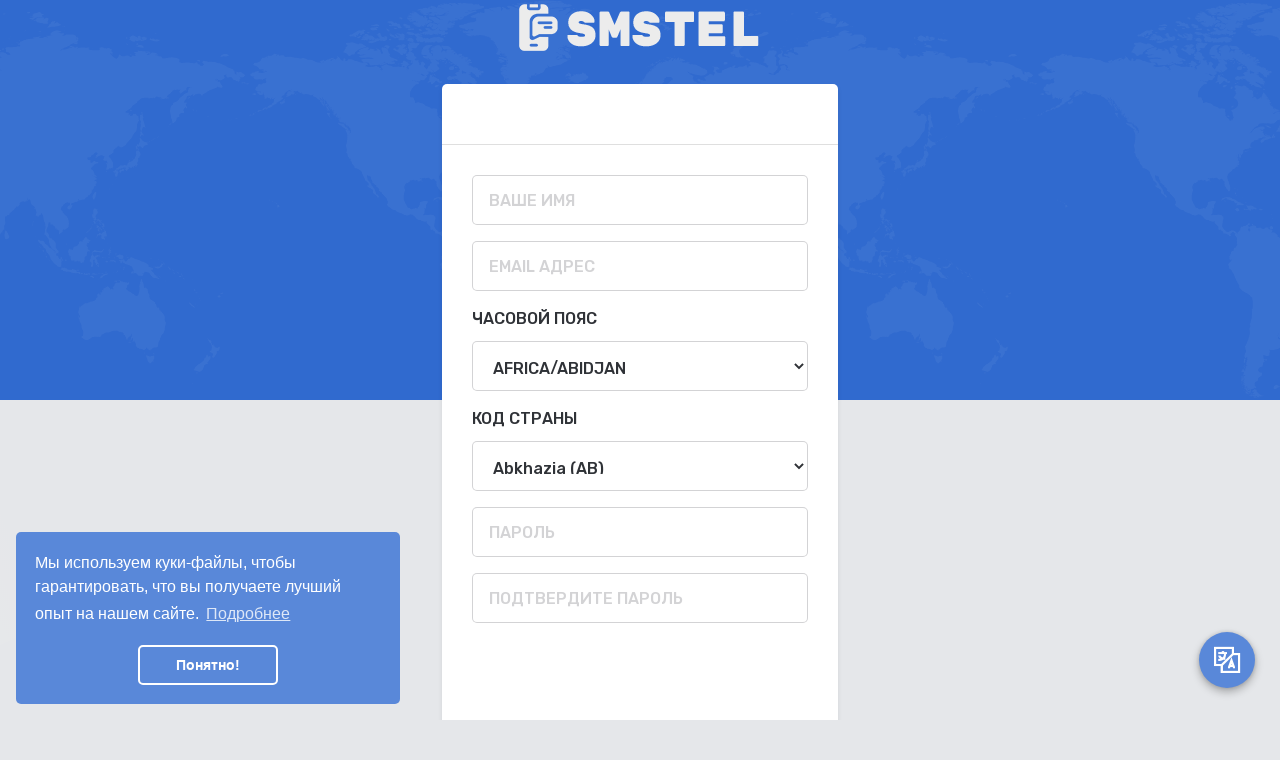

--- FILE ---
content_type: text/html; charset=UTF-8
request_url: http://lisadesings.com/dashboard/authenticate/register?_token=be7b2de83d6623c5756d31578c28c28ea9bdca20
body_size: 14772
content:
<!DOCTYPE html>
<html lang="en">

<head>
    <link rel="dns-prefetch" href="//fonts.googleapis.com">
    
    <meta charset="utf-8">
    <meta name="viewport" content="width=device-width, initial-scale=1.0, user-scalable=no">
    <meta name="description" content="Бесплатный сервис SMS рассылок">
    <link rel="icon" href="//lisadesings.com/uploads/theme/favicon.png?_token=d380b74bcd6101767b5f88fa02b03fd3f306d4d2">

    <title>регистр &middot; Telesender</title>

    <link rel="stylesheet" href="//fonts.googleapis.com/css2?family=Rubik+Mono+One&display=swap">
    <link rel="stylesheet" href="//fonts.googleapis.com/css2?family=Rubik:wght@400;500;700&display=swap">
    <link rel="stylesheet" href="//lisadesings.com/templates/_assets/css/libs/line-awesome.min.css?v=ae34ef73805b6d777c47a30836ba9c2b">
    <link rel="stylesheet" href="//lisadesings.com/templates/_assets/css/libs/flag-icon.min.css?v=ae34ef73805b6d777c47a30836ba9c2b">
    <link rel="stylesheet" href="//lisadesings.com/templates/dashboard/assets/css/libs/bootstrap.min.css?v=dc6b52c39c140a4842968b530e3469a3">
    <link rel="stylesheet" href="//lisadesings.com/templates/dashboard/assets/css/style.min.css?v=fd98a1966a450233408fc428d037742e">
</head>

<body>
    
    <div class="container" zender-wrapper zender-authenticate-page zender-wrapper-authenticate>
    <script async src="//www.googletagmanager.com/gtag/js?id="></script>
<script>
  window.dataLayer = window.dataLayer || [];
  function gtag(){
        dataLayer.push(arguments);
    }
  gtag("js", new Date());

  gtag("config", "");
</script>
    <div class="row justify-content-center align-items-center" zender-authenticate-form>
        <div class="col-xl-4 col-md-6">
            <div class="mb-4 text-center" zender-authenticate-logo>
                <img src="//lisadesings.com/uploads/theme/landing.png?_token=d380b74bcd6101767b5f88fa02b03fd3f306d4d2">
            </div>

            <div class="auth-form card">
                <div class="card-header justify-content-center">
                    <h4 class="card-title"></h4>
                </div>
                <div class="card-body">
                    
                    <form zender-authenticate-register>
                        <div class="form-group mb-3">
                            <input type="text" name="name" class="input form-control" placeholder="Ваше имя">
                        </div>

                        <div class="form-group mb-3">
                            <input type="text" name="email" class="input form-control" placeholder="Email Адрес">
                        </div>

                        <div class="form-group mb-3">
                        <label class="text-uppercase">Часовой пояс</label>
                        <select name="timezone" class="form-control" data-live-search="true">
                                                        <option value="africa/abidjan">AFRICA/ABIDJAN</option>
                                                        <option value="africa/accra">AFRICA/ACCRA</option>
                                                        <option value="africa/addis_ababa">AFRICA/ADDIS_ABABA</option>
                                                        <option value="africa/algiers">AFRICA/ALGIERS</option>
                                                        <option value="africa/asmara">AFRICA/ASMARA</option>
                                                        <option value="africa/asmera">AFRICA/ASMERA</option>
                                                        <option value="africa/bamako">AFRICA/BAMAKO</option>
                                                        <option value="africa/bangui">AFRICA/BANGUI</option>
                                                        <option value="africa/banjul">AFRICA/BANJUL</option>
                                                        <option value="africa/bissau">AFRICA/BISSAU</option>
                                                        <option value="africa/blantyre">AFRICA/BLANTYRE</option>
                                                        <option value="africa/brazzaville">AFRICA/BRAZZAVILLE</option>
                                                        <option value="africa/bujumbura">AFRICA/BUJUMBURA</option>
                                                        <option value="africa/cairo">AFRICA/CAIRO</option>
                                                        <option value="africa/casablanca">AFRICA/CASABLANCA</option>
                                                        <option value="africa/ceuta">AFRICA/CEUTA</option>
                                                        <option value="africa/conakry">AFRICA/CONAKRY</option>
                                                        <option value="africa/dakar">AFRICA/DAKAR</option>
                                                        <option value="africa/dar_es_salaam">AFRICA/DAR_ES_SALAAM</option>
                                                        <option value="africa/djibouti">AFRICA/DJIBOUTI</option>
                                                        <option value="africa/douala">AFRICA/DOUALA</option>
                                                        <option value="africa/el_aaiun">AFRICA/EL_AAIUN</option>
                                                        <option value="africa/freetown">AFRICA/FREETOWN</option>
                                                        <option value="africa/gaborone">AFRICA/GABORONE</option>
                                                        <option value="africa/harare">AFRICA/HARARE</option>
                                                        <option value="africa/johannesburg">AFRICA/JOHANNESBURG</option>
                                                        <option value="africa/kampala">AFRICA/KAMPALA</option>
                                                        <option value="africa/khartoum">AFRICA/KHARTOUM</option>
                                                        <option value="africa/kigali">AFRICA/KIGALI</option>
                                                        <option value="africa/kinshasa">AFRICA/KINSHASA</option>
                                                        <option value="africa/lagos">AFRICA/LAGOS</option>
                                                        <option value="africa/libreville">AFRICA/LIBREVILLE</option>
                                                        <option value="africa/lome">AFRICA/LOME</option>
                                                        <option value="africa/luanda">AFRICA/LUANDA</option>
                                                        <option value="africa/lubumbashi">AFRICA/LUBUMBASHI</option>
                                                        <option value="africa/lusaka">AFRICA/LUSAKA</option>
                                                        <option value="africa/malabo">AFRICA/MALABO</option>
                                                        <option value="africa/maputo">AFRICA/MAPUTO</option>
                                                        <option value="africa/maseru">AFRICA/MASERU</option>
                                                        <option value="africa/mbabane">AFRICA/MBABANE</option>
                                                        <option value="africa/mogadishu">AFRICA/MOGADISHU</option>
                                                        <option value="africa/monrovia">AFRICA/MONROVIA</option>
                                                        <option value="africa/nairobi">AFRICA/NAIROBI</option>
                                                        <option value="africa/ndjamena">AFRICA/NDJAMENA</option>
                                                        <option value="africa/niamey">AFRICA/NIAMEY</option>
                                                        <option value="africa/nouakchott">AFRICA/NOUAKCHOTT</option>
                                                        <option value="africa/ouagadougou">AFRICA/OUAGADOUGOU</option>
                                                        <option value="africa/porto-novo">AFRICA/PORTO-NOVO</option>
                                                        <option value="africa/sao_tome">AFRICA/SAO_TOME</option>
                                                        <option value="africa/timbuktu">AFRICA/TIMBUKTU</option>
                                                        <option value="africa/tripoli">AFRICA/TRIPOLI</option>
                                                        <option value="africa/tunis">AFRICA/TUNIS</option>
                                                        <option value="africa/windhoek">AFRICA/WINDHOEK</option>
                                                        <option value="america/adak">AMERICA/ADAK</option>
                                                        <option value="america/anchorage">AMERICA/ANCHORAGE</option>
                                                        <option value="america/anguilla">AMERICA/ANGUILLA</option>
                                                        <option value="america/antigua">AMERICA/ANTIGUA</option>
                                                        <option value="america/araguaina">AMERICA/ARAGUAINA</option>
                                                        <option value="america/argentina/buenos_aires">AMERICA/ARGENTINA/BUENOS_AIRES</option>
                                                        <option value="america/argentina/catamarca">AMERICA/ARGENTINA/CATAMARCA</option>
                                                        <option value="america/argentina/comodrivadavia">AMERICA/ARGENTINA/COMODRIVADAVIA</option>
                                                        <option value="america/argentina/cordoba">AMERICA/ARGENTINA/CORDOBA</option>
                                                        <option value="america/argentina/jujuy">AMERICA/ARGENTINA/JUJUY</option>
                                                        <option value="america/argentina/la_rioja">AMERICA/ARGENTINA/LA_RIOJA</option>
                                                        <option value="america/argentina/mendoza">AMERICA/ARGENTINA/MENDOZA</option>
                                                        <option value="america/argentina/rio_gallegos">AMERICA/ARGENTINA/RIO_GALLEGOS</option>
                                                        <option value="america/argentina/salta">AMERICA/ARGENTINA/SALTA</option>
                                                        <option value="america/argentina/san_juan">AMERICA/ARGENTINA/SAN_JUAN</option>
                                                        <option value="america/argentina/san_luis">AMERICA/ARGENTINA/SAN_LUIS</option>
                                                        <option value="america/argentina/tucuman">AMERICA/ARGENTINA/TUCUMAN</option>
                                                        <option value="america/argentina/ushuaia">AMERICA/ARGENTINA/USHUAIA</option>
                                                        <option value="america/aruba">AMERICA/ARUBA</option>
                                                        <option value="america/asuncion">AMERICA/ASUNCION</option>
                                                        <option value="america/atikokan">AMERICA/ATIKOKAN</option>
                                                        <option value="america/atka">AMERICA/ATKA</option>
                                                        <option value="america/bahia">AMERICA/BAHIA</option>
                                                        <option value="america/barbados">AMERICA/BARBADOS</option>
                                                        <option value="america/belem">AMERICA/BELEM</option>
                                                        <option value="america/belize">AMERICA/BELIZE</option>
                                                        <option value="america/blanc-sablon">AMERICA/BLANC-SABLON</option>
                                                        <option value="america/boa_vista">AMERICA/BOA_VISTA</option>
                                                        <option value="america/bogota">AMERICA/BOGOTA</option>
                                                        <option value="america/boise">AMERICA/BOISE</option>
                                                        <option value="america/buenos_aires">AMERICA/BUENOS_AIRES</option>
                                                        <option value="america/cambridge_bay">AMERICA/CAMBRIDGE_BAY</option>
                                                        <option value="america/campo_grande">AMERICA/CAMPO_GRANDE</option>
                                                        <option value="america/cancun">AMERICA/CANCUN</option>
                                                        <option value="america/caracas">AMERICA/CARACAS</option>
                                                        <option value="america/catamarca">AMERICA/CATAMARCA</option>
                                                        <option value="america/cayenne">AMERICA/CAYENNE</option>
                                                        <option value="america/cayman">AMERICA/CAYMAN</option>
                                                        <option value="america/chicago">AMERICA/CHICAGO</option>
                                                        <option value="america/chihuahua">AMERICA/CHIHUAHUA</option>
                                                        <option value="america/coral_harbour">AMERICA/CORAL_HARBOUR</option>
                                                        <option value="america/cordoba">AMERICA/CORDOBA</option>
                                                        <option value="america/costa_rica">AMERICA/COSTA_RICA</option>
                                                        <option value="america/cuiaba">AMERICA/CUIABA</option>
                                                        <option value="america/curacao">AMERICA/CURACAO</option>
                                                        <option value="america/danmarkshavn">AMERICA/DANMARKSHAVN</option>
                                                        <option value="america/dawson">AMERICA/DAWSON</option>
                                                        <option value="america/dawson_creek">AMERICA/DAWSON_CREEK</option>
                                                        <option value="america/denver">AMERICA/DENVER</option>
                                                        <option value="america/detroit">AMERICA/DETROIT</option>
                                                        <option value="america/dominica">AMERICA/DOMINICA</option>
                                                        <option value="america/edmonton">AMERICA/EDMONTON</option>
                                                        <option value="america/eirunepe">AMERICA/EIRUNEPE</option>
                                                        <option value="america/el_salvador">AMERICA/EL_SALVADOR</option>
                                                        <option value="america/ensenada">AMERICA/ENSENADA</option>
                                                        <option value="america/fort_wayne">AMERICA/FORT_WAYNE</option>
                                                        <option value="america/fortaleza">AMERICA/FORTALEZA</option>
                                                        <option value="america/glace_bay">AMERICA/GLACE_BAY</option>
                                                        <option value="america/godthab">AMERICA/GODTHAB</option>
                                                        <option value="america/goose_bay">AMERICA/GOOSE_BAY</option>
                                                        <option value="america/grand_turk">AMERICA/GRAND_TURK</option>
                                                        <option value="america/grenada">AMERICA/GRENADA</option>
                                                        <option value="america/guadeloupe">AMERICA/GUADELOUPE</option>
                                                        <option value="america/guatemala">AMERICA/GUATEMALA</option>
                                                        <option value="america/guayaquil">AMERICA/GUAYAQUIL</option>
                                                        <option value="america/guyana">AMERICA/GUYANA</option>
                                                        <option value="america/halifax">AMERICA/HALIFAX</option>
                                                        <option value="america/havana">AMERICA/HAVANA</option>
                                                        <option value="america/hermosillo">AMERICA/HERMOSILLO</option>
                                                        <option value="america/indiana/indianapolis">AMERICA/INDIANA/INDIANAPOLIS</option>
                                                        <option value="america/indiana/knox">AMERICA/INDIANA/KNOX</option>
                                                        <option value="america/indiana/marengo">AMERICA/INDIANA/MARENGO</option>
                                                        <option value="america/indiana/petersburg">AMERICA/INDIANA/PETERSBURG</option>
                                                        <option value="america/indiana/tell_city">AMERICA/INDIANA/TELL_CITY</option>
                                                        <option value="america/indiana/vevay">AMERICA/INDIANA/VEVAY</option>
                                                        <option value="america/indiana/vincennes">AMERICA/INDIANA/VINCENNES</option>
                                                        <option value="america/indiana/winamac">AMERICA/INDIANA/WINAMAC</option>
                                                        <option value="america/indianapolis">AMERICA/INDIANAPOLIS</option>
                                                        <option value="america/inuvik">AMERICA/INUVIK</option>
                                                        <option value="america/iqaluit">AMERICA/IQALUIT</option>
                                                        <option value="america/jamaica">AMERICA/JAMAICA</option>
                                                        <option value="america/jujuy">AMERICA/JUJUY</option>
                                                        <option value="america/juneau">AMERICA/JUNEAU</option>
                                                        <option value="america/kentucky/louisville">AMERICA/KENTUCKY/LOUISVILLE</option>
                                                        <option value="america/kentucky/monticello">AMERICA/KENTUCKY/MONTICELLO</option>
                                                        <option value="america/knox_in">AMERICA/KNOX_IN</option>
                                                        <option value="america/la_paz">AMERICA/LA_PAZ</option>
                                                        <option value="america/lima">AMERICA/LIMA</option>
                                                        <option value="america/los_angeles">AMERICA/LOS_ANGELES</option>
                                                        <option value="america/louisville">AMERICA/LOUISVILLE</option>
                                                        <option value="america/maceio">AMERICA/MACEIO</option>
                                                        <option value="america/managua">AMERICA/MANAGUA</option>
                                                        <option value="america/manaus">AMERICA/MANAUS</option>
                                                        <option value="america/marigot">AMERICA/MARIGOT</option>
                                                        <option value="america/martinique">AMERICA/MARTINIQUE</option>
                                                        <option value="america/matamoros">AMERICA/MATAMOROS</option>
                                                        <option value="america/mazatlan">AMERICA/MAZATLAN</option>
                                                        <option value="america/mendoza">AMERICA/MENDOZA</option>
                                                        <option value="america/menominee">AMERICA/MENOMINEE</option>
                                                        <option value="america/merida">AMERICA/MERIDA</option>
                                                        <option value="america/mexico_city">AMERICA/MEXICO_CITY</option>
                                                        <option value="america/miquelon">AMERICA/MIQUELON</option>
                                                        <option value="america/moncton">AMERICA/MONCTON</option>
                                                        <option value="america/monterrey">AMERICA/MONTERREY</option>
                                                        <option value="america/montevideo">AMERICA/MONTEVIDEO</option>
                                                        <option value="america/montreal">AMERICA/MONTREAL</option>
                                                        <option value="america/montserrat">AMERICA/MONTSERRAT</option>
                                                        <option value="america/nassau">AMERICA/NASSAU</option>
                                                        <option value="america/new_york">AMERICA/NEW_YORK</option>
                                                        <option value="america/nipigon">AMERICA/NIPIGON</option>
                                                        <option value="america/nome">AMERICA/NOME</option>
                                                        <option value="america/noronha">AMERICA/NORONHA</option>
                                                        <option value="america/north_dakota/center">AMERICA/NORTH_DAKOTA/CENTER</option>
                                                        <option value="america/north_dakota/new_salem">AMERICA/NORTH_DAKOTA/NEW_SALEM</option>
                                                        <option value="america/ojinaga">AMERICA/OJINAGA</option>
                                                        <option value="america/panama">AMERICA/PANAMA</option>
                                                        <option value="america/pangnirtung">AMERICA/PANGNIRTUNG</option>
                                                        <option value="america/paramaribo">AMERICA/PARAMARIBO</option>
                                                        <option value="america/phoenix">AMERICA/PHOENIX</option>
                                                        <option value="america/port-au-prince">AMERICA/PORT-AU-PRINCE</option>
                                                        <option value="america/port_of_spain">AMERICA/PORT_OF_SPAIN</option>
                                                        <option value="america/porto_acre">AMERICA/PORTO_ACRE</option>
                                                        <option value="america/porto_velho">AMERICA/PORTO_VELHO</option>
                                                        <option value="america/puerto_rico">AMERICA/PUERTO_RICO</option>
                                                        <option value="america/rainy_river">AMERICA/RAINY_RIVER</option>
                                                        <option value="america/rankin_inlet">AMERICA/RANKIN_INLET</option>
                                                        <option value="america/recife">AMERICA/RECIFE</option>
                                                        <option value="america/regina">AMERICA/REGINA</option>
                                                        <option value="america/resolute">AMERICA/RESOLUTE</option>
                                                        <option value="america/rio_branco">AMERICA/RIO_BRANCO</option>
                                                        <option value="america/rosario">AMERICA/ROSARIO</option>
                                                        <option value="america/santa_isabel">AMERICA/SANTA_ISABEL</option>
                                                        <option value="america/santarem">AMERICA/SANTAREM</option>
                                                        <option value="america/santiago">AMERICA/SANTIAGO</option>
                                                        <option value="america/santo_domingo">AMERICA/SANTO_DOMINGO</option>
                                                        <option value="america/sao_paulo">AMERICA/SAO_PAULO</option>
                                                        <option value="america/scoresbysund">AMERICA/SCORESBYSUND</option>
                                                        <option value="america/shiprock">AMERICA/SHIPROCK</option>
                                                        <option value="america/st_barthelemy">AMERICA/ST_BARTHELEMY</option>
                                                        <option value="america/st_johns">AMERICA/ST_JOHNS</option>
                                                        <option value="america/st_kitts">AMERICA/ST_KITTS</option>
                                                        <option value="america/st_lucia">AMERICA/ST_LUCIA</option>
                                                        <option value="america/st_thomas">AMERICA/ST_THOMAS</option>
                                                        <option value="america/st_vincent">AMERICA/ST_VINCENT</option>
                                                        <option value="america/swift_current">AMERICA/SWIFT_CURRENT</option>
                                                        <option value="america/tegucigalpa">AMERICA/TEGUCIGALPA</option>
                                                        <option value="america/thule">AMERICA/THULE</option>
                                                        <option value="america/thunder_bay">AMERICA/THUNDER_BAY</option>
                                                        <option value="america/tijuana">AMERICA/TIJUANA</option>
                                                        <option value="america/toronto">AMERICA/TORONTO</option>
                                                        <option value="america/tortola">AMERICA/TORTOLA</option>
                                                        <option value="america/vancouver">AMERICA/VANCOUVER</option>
                                                        <option value="america/virgin">AMERICA/VIRGIN</option>
                                                        <option value="america/whitehorse">AMERICA/WHITEHORSE</option>
                                                        <option value="america/winnipeg">AMERICA/WINNIPEG</option>
                                                        <option value="america/yakutat">AMERICA/YAKUTAT</option>
                                                        <option value="america/yellowknife">AMERICA/YELLOWKNIFE</option>
                                                        <option value="antarctica/casey">ANTARCTICA/CASEY</option>
                                                        <option value="antarctica/davis">ANTARCTICA/DAVIS</option>
                                                        <option value="antarctica/dumontdurville">ANTARCTICA/DUMONTDURVILLE</option>
                                                        <option value="antarctica/macquarie">ANTARCTICA/MACQUARIE</option>
                                                        <option value="antarctica/mawson">ANTARCTICA/MAWSON</option>
                                                        <option value="antarctica/mcmurdo">ANTARCTICA/MCMURDO</option>
                                                        <option value="antarctica/palmer">ANTARCTICA/PALMER</option>
                                                        <option value="antarctica/rothera">ANTARCTICA/ROTHERA</option>
                                                        <option value="antarctica/south_pole">ANTARCTICA/SOUTH_POLE</option>
                                                        <option value="antarctica/syowa">ANTARCTICA/SYOWA</option>
                                                        <option value="antarctica/vostok">ANTARCTICA/VOSTOK</option>
                                                        <option value="arctic/longyearbyen">ARCTIC/LONGYEARBYEN</option>
                                                        <option value="asia/aden">ASIA/ADEN</option>
                                                        <option value="asia/almaty">ASIA/ALMATY</option>
                                                        <option value="asia/amman">ASIA/AMMAN</option>
                                                        <option value="asia/anadyr">ASIA/ANADYR</option>
                                                        <option value="asia/aqtau">ASIA/AQTAU</option>
                                                        <option value="asia/aqtobe">ASIA/AQTOBE</option>
                                                        <option value="asia/ashgabat">ASIA/ASHGABAT</option>
                                                        <option value="asia/ashkhabad">ASIA/ASHKHABAD</option>
                                                        <option value="asia/baghdad">ASIA/BAGHDAD</option>
                                                        <option value="asia/bahrain">ASIA/BAHRAIN</option>
                                                        <option value="asia/baku">ASIA/BAKU</option>
                                                        <option value="asia/bangkok">ASIA/BANGKOK</option>
                                                        <option value="asia/beirut">ASIA/BEIRUT</option>
                                                        <option value="asia/bishkek">ASIA/BISHKEK</option>
                                                        <option value="asia/brunei">ASIA/BRUNEI</option>
                                                        <option value="asia/calcutta">ASIA/CALCUTTA</option>
                                                        <option value="asia/choibalsan">ASIA/CHOIBALSAN</option>
                                                        <option value="asia/chongqing">ASIA/CHONGQING</option>
                                                        <option value="asia/chungking">ASIA/CHUNGKING</option>
                                                        <option value="asia/colombo">ASIA/COLOMBO</option>
                                                        <option value="asia/dacca">ASIA/DACCA</option>
                                                        <option value="asia/damascus">ASIA/DAMASCUS</option>
                                                        <option value="asia/dhaka">ASIA/DHAKA</option>
                                                        <option value="asia/dili">ASIA/DILI</option>
                                                        <option value="asia/dubai">ASIA/DUBAI</option>
                                                        <option value="asia/dushanbe">ASIA/DUSHANBE</option>
                                                        <option value="asia/gaza">ASIA/GAZA</option>
                                                        <option value="asia/harbin">ASIA/HARBIN</option>
                                                        <option value="asia/ho_chi_minh">ASIA/HO_CHI_MINH</option>
                                                        <option value="asia/hong_kong">ASIA/HONG_KONG</option>
                                                        <option value="asia/hovd">ASIA/HOVD</option>
                                                        <option value="asia/irkutsk">ASIA/IRKUTSK</option>
                                                        <option value="asia/istanbul">ASIA/ISTANBUL</option>
                                                        <option value="asia/jakarta">ASIA/JAKARTA</option>
                                                        <option value="asia/jayapura">ASIA/JAYAPURA</option>
                                                        <option value="asia/jerusalem">ASIA/JERUSALEM</option>
                                                        <option value="asia/kabul">ASIA/KABUL</option>
                                                        <option value="asia/kamchatka">ASIA/KAMCHATKA</option>
                                                        <option value="asia/karachi">ASIA/KARACHI</option>
                                                        <option value="asia/kashgar">ASIA/KASHGAR</option>
                                                        <option value="asia/kathmandu">ASIA/KATHMANDU</option>
                                                        <option value="asia/katmandu">ASIA/KATMANDU</option>
                                                        <option value="asia/kolkata">ASIA/KOLKATA</option>
                                                        <option value="asia/krasnoyarsk">ASIA/KRASNOYARSK</option>
                                                        <option value="asia/kuala_lumpur">ASIA/KUALA_LUMPUR</option>
                                                        <option value="asia/kuching">ASIA/KUCHING</option>
                                                        <option value="asia/kuwait">ASIA/KUWAIT</option>
                                                        <option value="asia/macao">ASIA/MACAO</option>
                                                        <option value="asia/macau">ASIA/MACAU</option>
                                                        <option value="asia/magadan">ASIA/MAGADAN</option>
                                                        <option value="asia/makassar">ASIA/MAKASSAR</option>
                                                        <option value="asia/manila">ASIA/MANILA</option>
                                                        <option value="asia/muscat">ASIA/MUSCAT</option>
                                                        <option value="asia/nicosia">ASIA/NICOSIA</option>
                                                        <option value="asia/novokuznetsk">ASIA/NOVOKUZNETSK</option>
                                                        <option value="asia/novosibirsk">ASIA/NOVOSIBIRSK</option>
                                                        <option value="asia/omsk">ASIA/OMSK</option>
                                                        <option value="asia/oral">ASIA/ORAL</option>
                                                        <option value="asia/phnom_penh">ASIA/PHNOM_PENH</option>
                                                        <option value="asia/pontianak">ASIA/PONTIANAK</option>
                                                        <option value="asia/pyongyang">ASIA/PYONGYANG</option>
                                                        <option value="asia/qatar">ASIA/QATAR</option>
                                                        <option value="asia/qyzylorda">ASIA/QYZYLORDA</option>
                                                        <option value="asia/rangoon">ASIA/RANGOON</option>
                                                        <option value="asia/riyadh">ASIA/RIYADH</option>
                                                        <option value="asia/saigon">ASIA/SAIGON</option>
                                                        <option value="asia/sakhalin">ASIA/SAKHALIN</option>
                                                        <option value="asia/samarkand">ASIA/SAMARKAND</option>
                                                        <option value="asia/seoul">ASIA/SEOUL</option>
                                                        <option value="asia/shanghai">ASIA/SHANGHAI</option>
                                                        <option value="asia/singapore">ASIA/SINGAPORE</option>
                                                        <option value="asia/taipei">ASIA/TAIPEI</option>
                                                        <option value="asia/tashkent">ASIA/TASHKENT</option>
                                                        <option value="asia/tbilisi">ASIA/TBILISI</option>
                                                        <option value="asia/tehran">ASIA/TEHRAN</option>
                                                        <option value="asia/tel_aviv">ASIA/TEL_AVIV</option>
                                                        <option value="asia/thimbu">ASIA/THIMBU</option>
                                                        <option value="asia/thimphu">ASIA/THIMPHU</option>
                                                        <option value="asia/tokyo">ASIA/TOKYO</option>
                                                        <option value="asia/ujung_pandang">ASIA/UJUNG_PANDANG</option>
                                                        <option value="asia/ulaanbaatar">ASIA/ULAANBAATAR</option>
                                                        <option value="asia/ulan_bator">ASIA/ULAN_BATOR</option>
                                                        <option value="asia/urumqi">ASIA/URUMQI</option>
                                                        <option value="asia/vientiane">ASIA/VIENTIANE</option>
                                                        <option value="asia/vladivostok">ASIA/VLADIVOSTOK</option>
                                                        <option value="asia/yakutsk">ASIA/YAKUTSK</option>
                                                        <option value="asia/yekaterinburg">ASIA/YEKATERINBURG</option>
                                                        <option value="asia/yerevan">ASIA/YEREVAN</option>
                                                        <option value="atlantic/azores">ATLANTIC/AZORES</option>
                                                        <option value="atlantic/bermuda">ATLANTIC/BERMUDA</option>
                                                        <option value="atlantic/canary">ATLANTIC/CANARY</option>
                                                        <option value="atlantic/cape_verde">ATLANTIC/CAPE_VERDE</option>
                                                        <option value="atlantic/faeroe">ATLANTIC/FAEROE</option>
                                                        <option value="atlantic/faroe">ATLANTIC/FAROE</option>
                                                        <option value="atlantic/jan_mayen">ATLANTIC/JAN_MAYEN</option>
                                                        <option value="atlantic/madeira">ATLANTIC/MADEIRA</option>
                                                        <option value="atlantic/reykjavik">ATLANTIC/REYKJAVIK</option>
                                                        <option value="atlantic/south_georgia">ATLANTIC/SOUTH_GEORGIA</option>
                                                        <option value="atlantic/st_helena">ATLANTIC/ST_HELENA</option>
                                                        <option value="atlantic/stanley">ATLANTIC/STANLEY</option>
                                                        <option value="australia/act">AUSTRALIA/ACT</option>
                                                        <option value="australia/adelaide">AUSTRALIA/ADELAIDE</option>
                                                        <option value="australia/brisbane">AUSTRALIA/BRISBANE</option>
                                                        <option value="australia/broken_hill">AUSTRALIA/BROKEN_HILL</option>
                                                        <option value="australia/canberra">AUSTRALIA/CANBERRA</option>
                                                        <option value="australia/currie">AUSTRALIA/CURRIE</option>
                                                        <option value="australia/darwin">AUSTRALIA/DARWIN</option>
                                                        <option value="australia/eucla">AUSTRALIA/EUCLA</option>
                                                        <option value="australia/hobart">AUSTRALIA/HOBART</option>
                                                        <option value="australia/lhi">AUSTRALIA/LHI</option>
                                                        <option value="australia/lindeman">AUSTRALIA/LINDEMAN</option>
                                                        <option value="australia/lord_howe">AUSTRALIA/LORD_HOWE</option>
                                                        <option value="australia/melbourne">AUSTRALIA/MELBOURNE</option>
                                                        <option value="australia/north">AUSTRALIA/NORTH</option>
                                                        <option value="australia/nsw">AUSTRALIA/NSW</option>
                                                        <option value="australia/perth">AUSTRALIA/PERTH</option>
                                                        <option value="australia/queensland">AUSTRALIA/QUEENSLAND</option>
                                                        <option value="australia/south">AUSTRALIA/SOUTH</option>
                                                        <option value="australia/sydney">AUSTRALIA/SYDNEY</option>
                                                        <option value="australia/tasmania">AUSTRALIA/TASMANIA</option>
                                                        <option value="australia/victoria">AUSTRALIA/VICTORIA</option>
                                                        <option value="australia/west">AUSTRALIA/WEST</option>
                                                        <option value="australia/yancowinna">AUSTRALIA/YANCOWINNA</option>
                                                        <option value="europe/amsterdam">EUROPE/AMSTERDAM</option>
                                                        <option value="europe/andorra">EUROPE/ANDORRA</option>
                                                        <option value="europe/athens">EUROPE/ATHENS</option>
                                                        <option value="europe/belfast">EUROPE/BELFAST</option>
                                                        <option value="europe/belgrade">EUROPE/BELGRADE</option>
                                                        <option value="europe/berlin">EUROPE/BERLIN</option>
                                                        <option value="europe/bratislava">EUROPE/BRATISLAVA</option>
                                                        <option value="europe/brussels">EUROPE/BRUSSELS</option>
                                                        <option value="europe/bucharest">EUROPE/BUCHAREST</option>
                                                        <option value="europe/budapest">EUROPE/BUDAPEST</option>
                                                        <option value="europe/chisinau">EUROPE/CHISINAU</option>
                                                        <option value="europe/copenhagen">EUROPE/COPENHAGEN</option>
                                                        <option value="europe/dublin">EUROPE/DUBLIN</option>
                                                        <option value="europe/gibraltar">EUROPE/GIBRALTAR</option>
                                                        <option value="europe/guernsey">EUROPE/GUERNSEY</option>
                                                        <option value="europe/helsinki">EUROPE/HELSINKI</option>
                                                        <option value="europe/isle_of_man">EUROPE/ISLE_OF_MAN</option>
                                                        <option value="europe/istanbul">EUROPE/ISTANBUL</option>
                                                        <option value="europe/jersey">EUROPE/JERSEY</option>
                                                        <option value="europe/kaliningrad">EUROPE/KALININGRAD</option>
                                                        <option value="europe/kiev">EUROPE/KIEV</option>
                                                        <option value="europe/lisbon">EUROPE/LISBON</option>
                                                        <option value="europe/ljubljana">EUROPE/LJUBLJANA</option>
                                                        <option value="europe/london">EUROPE/LONDON</option>
                                                        <option value="europe/luxembourg">EUROPE/LUXEMBOURG</option>
                                                        <option value="europe/madrid">EUROPE/MADRID</option>
                                                        <option value="europe/malta">EUROPE/MALTA</option>
                                                        <option value="europe/mariehamn">EUROPE/MARIEHAMN</option>
                                                        <option value="europe/minsk">EUROPE/MINSK</option>
                                                        <option value="europe/monaco">EUROPE/MONACO</option>
                                                        <option value="europe/moscow">EUROPE/MOSCOW</option>
                                                        <option value="europe/nicosia">EUROPE/NICOSIA</option>
                                                        <option value="europe/oslo">EUROPE/OSLO</option>
                                                        <option value="europe/paris">EUROPE/PARIS</option>
                                                        <option value="europe/podgorica">EUROPE/PODGORICA</option>
                                                        <option value="europe/prague">EUROPE/PRAGUE</option>
                                                        <option value="europe/riga">EUROPE/RIGA</option>
                                                        <option value="europe/rome">EUROPE/ROME</option>
                                                        <option value="europe/samara">EUROPE/SAMARA</option>
                                                        <option value="europe/san_marino">EUROPE/SAN_MARINO</option>
                                                        <option value="europe/sarajevo">EUROPE/SARAJEVO</option>
                                                        <option value="europe/simferopol">EUROPE/SIMFEROPOL</option>
                                                        <option value="europe/skopje">EUROPE/SKOPJE</option>
                                                        <option value="europe/sofia">EUROPE/SOFIA</option>
                                                        <option value="europe/stockholm">EUROPE/STOCKHOLM</option>
                                                        <option value="europe/tallinn">EUROPE/TALLINN</option>
                                                        <option value="europe/tirane">EUROPE/TIRANE</option>
                                                        <option value="europe/tiraspol">EUROPE/TIRASPOL</option>
                                                        <option value="europe/uzhgorod">EUROPE/UZHGOROD</option>
                                                        <option value="europe/vaduz">EUROPE/VADUZ</option>
                                                        <option value="europe/vatican">EUROPE/VATICAN</option>
                                                        <option value="europe/vienna">EUROPE/VIENNA</option>
                                                        <option value="europe/vilnius">EUROPE/VILNIUS</option>
                                                        <option value="europe/volgograd">EUROPE/VOLGOGRAD</option>
                                                        <option value="europe/warsaw">EUROPE/WARSAW</option>
                                                        <option value="europe/zagreb">EUROPE/ZAGREB</option>
                                                        <option value="europe/zaporozhye">EUROPE/ZAPOROZHYE</option>
                                                        <option value="europe/zurich">EUROPE/ZURICH</option>
                                                        <option value="indian/antananarivo">INDIAN/ANTANANARIVO</option>
                                                        <option value="indian/chagos">INDIAN/CHAGOS</option>
                                                        <option value="indian/christmas">INDIAN/CHRISTMAS</option>
                                                        <option value="indian/cocos">INDIAN/COCOS</option>
                                                        <option value="indian/comoro">INDIAN/COMORO</option>
                                                        <option value="indian/kerguelen">INDIAN/KERGUELEN</option>
                                                        <option value="indian/mahe">INDIAN/MAHE</option>
                                                        <option value="indian/maldives">INDIAN/MALDIVES</option>
                                                        <option value="indian/mauritius">INDIAN/MAURITIUS</option>
                                                        <option value="indian/mayotte">INDIAN/MAYOTTE</option>
                                                        <option value="indian/reunion">INDIAN/REUNION</option>
                                                        <option value="pacific/apia">PACIFIC/APIA</option>
                                                        <option value="pacific/auckland">PACIFIC/AUCKLAND</option>
                                                        <option value="pacific/chatham">PACIFIC/CHATHAM</option>
                                                        <option value="pacific/easter">PACIFIC/EASTER</option>
                                                        <option value="pacific/efate">PACIFIC/EFATE</option>
                                                        <option value="pacific/enderbury">PACIFIC/ENDERBURY</option>
                                                        <option value="pacific/fakaofo">PACIFIC/FAKAOFO</option>
                                                        <option value="pacific/fiji">PACIFIC/FIJI</option>
                                                        <option value="pacific/funafuti">PACIFIC/FUNAFUTI</option>
                                                        <option value="pacific/galapagos">PACIFIC/GALAPAGOS</option>
                                                        <option value="pacific/gambier">PACIFIC/GAMBIER</option>
                                                        <option value="pacific/guadalcanal">PACIFIC/GUADALCANAL</option>
                                                        <option value="pacific/guam">PACIFIC/GUAM</option>
                                                        <option value="pacific/honolulu">PACIFIC/HONOLULU</option>
                                                        <option value="pacific/johnston">PACIFIC/JOHNSTON</option>
                                                        <option value="pacific/kiritimati">PACIFIC/KIRITIMATI</option>
                                                        <option value="pacific/kosrae">PACIFIC/KOSRAE</option>
                                                        <option value="pacific/kwajalein">PACIFIC/KWAJALEIN</option>
                                                        <option value="pacific/majuro">PACIFIC/MAJURO</option>
                                                        <option value="pacific/marquesas">PACIFIC/MARQUESAS</option>
                                                        <option value="pacific/midway">PACIFIC/MIDWAY</option>
                                                        <option value="pacific/nauru">PACIFIC/NAURU</option>
                                                        <option value="pacific/niue">PACIFIC/NIUE</option>
                                                        <option value="pacific/norfolk">PACIFIC/NORFOLK</option>
                                                        <option value="pacific/noumea">PACIFIC/NOUMEA</option>
                                                        <option value="pacific/pago_pago">PACIFIC/PAGO_PAGO</option>
                                                        <option value="pacific/palau">PACIFIC/PALAU</option>
                                                        <option value="pacific/pitcairn">PACIFIC/PITCAIRN</option>
                                                        <option value="pacific/ponape">PACIFIC/PONAPE</option>
                                                        <option value="pacific/port_moresby">PACIFIC/PORT_MORESBY</option>
                                                        <option value="pacific/rarotonga">PACIFIC/RAROTONGA</option>
                                                        <option value="pacific/saipan">PACIFIC/SAIPAN</option>
                                                        <option value="pacific/samoa">PACIFIC/SAMOA</option>
                                                        <option value="pacific/tahiti">PACIFIC/TAHITI</option>
                                                        <option value="pacific/tarawa">PACIFIC/TARAWA</option>
                                                        <option value="pacific/tongatapu">PACIFIC/TONGATAPU</option>
                                                        <option value="pacific/truk">PACIFIC/TRUK</option>
                                                        <option value="pacific/wake">PACIFIC/WAKE</option>
                                                        <option value="pacific/wallis">PACIFIC/WALLIS</option>
                                                        <option value="pacific/yap">PACIFIC/YAP</option>
                                                    </select>
                    </div>

                    <div class="form-group mb-3">
                        <label class="text-uppercase">Код страны</label>
                        <select name="country" class="form-control" data-live-search="true">
                                                        <option value="AB" data-tokens="abkhazia">Abkhazia (AB)</option>
                                                        <option value="AD" data-tokens="andorra">Andorra (AD)</option>
                                                        <option value="AE" data-tokens="uae">UAE (AE)</option>
                                                        <option value="AF" data-tokens="afghanistan">Afghanistan (AF)</option>
                                                        <option value="AG" data-tokens="antigua and barbuda">Antigua and Barbuda (AG)</option>
                                                        <option value="AI" data-tokens="anguilla">Anguilla (AI)</option>
                                                        <option value="AL" data-tokens="albania">Albania (AL)</option>
                                                        <option value="AM" data-tokens="armenia">Armenia (AM)</option>
                                                        <option value="AO" data-tokens="angola">Angola (AO)</option>
                                                        <option value="AQ" data-tokens="antarctica">Antarctica (AQ)</option>
                                                        <option value="AR" data-tokens="argentina">Argentina (AR)</option>
                                                        <option value="AS" data-tokens="american samoa">American Samoa (AS)</option>
                                                        <option value="AT" data-tokens="austria">Austria (AT)</option>
                                                        <option value="AU" data-tokens="australia">Australia (AU)</option>
                                                        <option value="AW" data-tokens="aruba">Aruba (AW)</option>
                                                        <option value="AX" data-tokens="Åland islands">Åland Islands (AX)</option>
                                                        <option value="AZ" data-tokens="azerbaijan">Azerbaijan (AZ)</option>
                                                        <option value="BA" data-tokens="bosnia and herzegovina">Bosnia and Herzegovina (BA)</option>
                                                        <option value="BB" data-tokens="barbados">Barbados (BB)</option>
                                                        <option value="BD" data-tokens="bangladesh">Bangladesh (BD)</option>
                                                        <option value="BE" data-tokens="belgium">Belgium (BE)</option>
                                                        <option value="BF" data-tokens="burkina faso">Burkina Faso (BF)</option>
                                                        <option value="BG" data-tokens="bulgaria">Bulgaria (BG)</option>
                                                        <option value="BH" data-tokens="bahrain">Bahrain (BH)</option>
                                                        <option value="BI" data-tokens="burundi">Burundi (BI)</option>
                                                        <option value="BJ" data-tokens="benin">Benin (BJ)</option>
                                                        <option value="BL" data-tokens="saint barthélemy">Saint Barthélemy (BL)</option>
                                                        <option value="BM" data-tokens="bermuda">Bermuda (BM)</option>
                                                        <option value="BN" data-tokens="brunei darussalam">Brunei Darussalam (BN)</option>
                                                        <option value="BO" data-tokens="bolivia">Bolivia (BO)</option>
                                                        <option value="BQ" data-tokens="bonaire, sint eustatius and saba">Bonaire, Sint Eustatius and Saba (BQ)</option>
                                                        <option value="BR" data-tokens="brazil">Brazil (BR)</option>
                                                        <option value="BS" data-tokens="bahamas">Bahamas (BS)</option>
                                                        <option value="BT" data-tokens="bhutan">Bhutan (BT)</option>
                                                        <option value="BV" data-tokens="bouvet island">Bouvet Island (BV)</option>
                                                        <option value="BW" data-tokens="botswana">Botswana (BW)</option>
                                                        <option value="BY" data-tokens="belarus">Belarus (BY)</option>
                                                        <option value="BZ" data-tokens="belize">Belize (BZ)</option>
                                                        <option value="CA" data-tokens="canada">Canada (CA)</option>
                                                        <option value="CC" data-tokens="cocos islands">Cocos Islands (CC)</option>
                                                        <option value="CD" data-tokens="democratic republic of the congo">Democratic Republic of the Congo (CD)</option>
                                                        <option value="CF" data-tokens="car">CAR (CF)</option>
                                                        <option value="CG" data-tokens="congo">Congo (CG)</option>
                                                        <option value="CH" data-tokens="switzerland">Switzerland (CH)</option>
                                                        <option value="CI" data-tokens="cote d'ivoire">Cote d'Ivoire (CI)</option>
                                                        <option value="CK" data-tokens="cook islands">Cook Islands (CK)</option>
                                                        <option value="CL" data-tokens="chile">Chile (CL)</option>
                                                        <option value="CM" data-tokens="cameroon">Cameroon (CM)</option>
                                                        <option value="CN" data-tokens="china">China (CN)</option>
                                                        <option value="CO" data-tokens="colombia">Colombia (CO)</option>
                                                        <option value="CR" data-tokens="costa rica">Costa Rica (CR)</option>
                                                        <option value="CU" data-tokens="cuba">Cuba (CU)</option>
                                                        <option value="CV" data-tokens="cape verde">Cape Verde (CV)</option>
                                                        <option value="CW" data-tokens="curaçao">Curaçao (CW)</option>
                                                        <option value="CX" data-tokens="christmas island">Christmas Island (CX)</option>
                                                        <option value="CY" data-tokens="cyprus">Cyprus (CY)</option>
                                                        <option value="CZ" data-tokens="czech republic">Czech Republic (CZ)</option>
                                                        <option value="DE" data-tokens="germany">Germany (DE)</option>
                                                        <option value="DJ" data-tokens="djibouti">Djibouti (DJ)</option>
                                                        <option value="DK" data-tokens="denmark">Denmark (DK)</option>
                                                        <option value="DM" data-tokens="dominica">Dominica (DM)</option>
                                                        <option value="DO" data-tokens="dominican republic">Dominican Republic (DO)</option>
                                                        <option value="DZ" data-tokens="algeria">Algeria (DZ)</option>
                                                        <option value="EC" data-tokens="ecuador">Ecuador (EC)</option>
                                                        <option value="EE" data-tokens="estonia">Estonia (EE)</option>
                                                        <option value="EG" data-tokens="egypt">Egypt (EG)</option>
                                                        <option value="EH" data-tokens="western sahara">Western Sahara (EH)</option>
                                                        <option value="ER" data-tokens="eritrea">Eritrea (ER)</option>
                                                        <option value="ES" data-tokens="spain">Spain (ES)</option>
                                                        <option value="ET" data-tokens="ethiopia">Ethiopia (ET)</option>
                                                        <option value="FI" data-tokens="finland">Finland (FI)</option>
                                                        <option value="FJ" data-tokens="fiji">Fiji (FJ)</option>
                                                        <option value="FK" data-tokens="falkland islands">Falkland Islands (FK)</option>
                                                        <option value="FM" data-tokens="micronesia, federated states of">Micronesia, Federated States of (FM)</option>
                                                        <option value="FO" data-tokens="faroe islands">Faroe Islands (FO)</option>
                                                        <option value="FR" data-tokens="france">France (FR)</option>
                                                        <option value="GA" data-tokens="gabon">Gabon (GA)</option>
                                                        <option value="GB" data-tokens="united kingdom">United Kingdom (GB)</option>
                                                        <option value="GD" data-tokens="grenada">Grenada (GD)</option>
                                                        <option value="GE" data-tokens="georgia">Georgia (GE)</option>
                                                        <option value="GF" data-tokens="french guiana">French Guiana (GF)</option>
                                                        <option value="GG" data-tokens="guernsey">Guernsey (GG)</option>
                                                        <option value="GH" data-tokens="ghana">Ghana (GH)</option>
                                                        <option value="GI" data-tokens="gibraltar">Gibraltar (GI)</option>
                                                        <option value="GL" data-tokens="greenland">Greenland (GL)</option>
                                                        <option value="GM" data-tokens="gambia">Gambia (GM)</option>
                                                        <option value="GN" data-tokens="guinea">Guinea (GN)</option>
                                                        <option value="GP" data-tokens="guadeloupe">Guadeloupe (GP)</option>
                                                        <option value="GQ" data-tokens="equatorial guinea">Equatorial Guinea (GQ)</option>
                                                        <option value="GR" data-tokens="greece">Greece (GR)</option>
                                                        <option value="GS" data-tokens="south georgia and the south sandwich islands">South Georgia and the South Sandwich Islands (GS)</option>
                                                        <option value="GT" data-tokens="guatemala">Guatemala (GT)</option>
                                                        <option value="GU" data-tokens="guam">Guam (GU)</option>
                                                        <option value="GW" data-tokens="guinea-bissau">Guinea-Bissau (GW)</option>
                                                        <option value="GY" data-tokens="guyana">Guyana (GY)</option>
                                                        <option value="HK" data-tokens="hong kong">Hong Kong (HK)</option>
                                                        <option value="HM" data-tokens="heard island and mcdonald islands">Heard Island and McDonald Islands (HM)</option>
                                                        <option value="HN" data-tokens="honduras">Honduras (HN)</option>
                                                        <option value="HR" data-tokens="croatia">Croatia (HR)</option>
                                                        <option value="HT" data-tokens="haiti">Haiti (HT)</option>
                                                        <option value="HU" data-tokens="hungary">Hungary (HU)</option>
                                                        <option value="ID" data-tokens="indonesia">Indonesia (ID)</option>
                                                        <option value="IE" data-tokens="ireland">Ireland (IE)</option>
                                                        <option value="IL" data-tokens="israel">Israel (IL)</option>
                                                        <option value="IM" data-tokens="isle of man">Isle of Man (IM)</option>
                                                        <option value="IN" data-tokens="india">India (IN)</option>
                                                        <option value="IO" data-tokens="british indian ocean territory">British Indian Ocean Territory (IO)</option>
                                                        <option value="IQ" data-tokens="iraq">Iraq (IQ)</option>
                                                        <option value="IR" data-tokens="iran">Iran (IR)</option>
                                                        <option value="IS" data-tokens="iceland">Iceland (IS)</option>
                                                        <option value="IT" data-tokens="italy">Italy (IT)</option>
                                                        <option value="JE" data-tokens="jersey">Jersey (JE)</option>
                                                        <option value="JM" data-tokens="jamaica">Jamaica (JM)</option>
                                                        <option value="JO" data-tokens="jordan">Jordan (JO)</option>
                                                        <option value="JP" data-tokens="japan">Japan (JP)</option>
                                                        <option value="KE" data-tokens="kenya">Kenya (KE)</option>
                                                        <option value="KG" data-tokens="kyrgyzstan">Kyrgyzstan (KG)</option>
                                                        <option value="KH" data-tokens="cambodia">Cambodia (KH)</option>
                                                        <option value="KI" data-tokens="kiribati">Kiribati (KI)</option>
                                                        <option value="KM" data-tokens="comoros">Comoros (KM)</option>
                                                        <option value="KN" data-tokens="saint kitts and nevis">Saint Kitts and Nevis (KN)</option>
                                                        <option value="KP" data-tokens="north korea">North Korea (KP)</option>
                                                        <option value="KR" data-tokens="korea">Korea (KR)</option>
                                                        <option value="KW" data-tokens="kuwait">Kuwait (KW)</option>
                                                        <option value="KY" data-tokens="cayman islands">Cayman Islands (KY)</option>
                                                        <option value="KZ" data-tokens="kazakhstan">Kazakhstan (KZ)</option>
                                                        <option value="LA" data-tokens="laos">Laos (LA)</option>
                                                        <option value="LB" data-tokens="lebanon">Lebanon (LB)</option>
                                                        <option value="LC" data-tokens="saint lucia">Saint Lucia (LC)</option>
                                                        <option value="LI" data-tokens="liechtenstein">Liechtenstein (LI)</option>
                                                        <option value="LK" data-tokens="sri lanka">Sri Lanka (LK)</option>
                                                        <option value="LR" data-tokens="liberia">Liberia (LR)</option>
                                                        <option value="LS" data-tokens="lesotho">Lesotho (LS)</option>
                                                        <option value="LT" data-tokens="lithuania">Lithuania (LT)</option>
                                                        <option value="LU" data-tokens="luxembourg">Luxembourg (LU)</option>
                                                        <option value="LV" data-tokens="latvia">Latvia (LV)</option>
                                                        <option value="LY" data-tokens="libyan arab jamahiriya">Libyan Arab Jamahiriya (LY)</option>
                                                        <option value="MA" data-tokens="morocco">Morocco (MA)</option>
                                                        <option value="MC" data-tokens="monaco">Monaco (MC)</option>
                                                        <option value="MD" data-tokens="moldova">Moldova (MD)</option>
                                                        <option value="ME" data-tokens="montenegro">Montenegro (ME)</option>
                                                        <option value="MF" data-tokens="saint martin">Saint Martin (MF)</option>
                                                        <option value="MG" data-tokens="madagascar">Madagascar (MG)</option>
                                                        <option value="MH" data-tokens="marshall islands">Marshall Islands (MH)</option>
                                                        <option value="MK" data-tokens="macedonia">Macedonia (MK)</option>
                                                        <option value="ML" data-tokens="mali">Mali (ML)</option>
                                                        <option value="MM" data-tokens="burma">Burma (MM)</option>
                                                        <option value="MN" data-tokens="mongolia">Mongolia (MN)</option>
                                                        <option value="MO" data-tokens="macao">Macao (MO)</option>
                                                        <option value="MP" data-tokens="northern mariana islands">Northern Mariana Islands (MP)</option>
                                                        <option value="MQ" data-tokens="martinique">Martinique (MQ)</option>
                                                        <option value="MR" data-tokens="mauritania">Mauritania (MR)</option>
                                                        <option value="MS" data-tokens="montserrat">Montserrat (MS)</option>
                                                        <option value="MT" data-tokens="malta">Malta (MT)</option>
                                                        <option value="MU" data-tokens="mauritius">Mauritius (MU)</option>
                                                        <option value="MV" data-tokens="maldives">Maldives (MV)</option>
                                                        <option value="MW" data-tokens="malawi">Malawi (MW)</option>
                                                        <option value="MX" data-tokens="mexico">Mexico (MX)</option>
                                                        <option value="MY" data-tokens="malaysia">Malaysia (MY)</option>
                                                        <option value="MZ" data-tokens="mozambique">Mozambique (MZ)</option>
                                                        <option value="NA" data-tokens="namibia">Namibia (NA)</option>
                                                        <option value="NC" data-tokens="new caledonia">New Caledonia (NC)</option>
                                                        <option value="NE" data-tokens="niger">Niger (NE)</option>
                                                        <option value="NF" data-tokens="norfolk island">Norfolk Island (NF)</option>
                                                        <option value="NG" data-tokens="nigeria">Nigeria (NG)</option>
                                                        <option value="NI" data-tokens="nicaragua">Nicaragua (NI)</option>
                                                        <option value="NL" data-tokens="netherlands">Netherlands (NL)</option>
                                                        <option value="NO" data-tokens="norway">Norway (NO)</option>
                                                        <option value="NP" data-tokens="nepal">Nepal (NP)</option>
                                                        <option value="NR" data-tokens="nauru">Nauru (NR)</option>
                                                        <option value="NU" data-tokens="niue">Niue (NU)</option>
                                                        <option value="NZ" data-tokens="new zealand">New Zealand (NZ)</option>
                                                        <option value="OM" data-tokens="oman">Oman (OM)</option>
                                                        <option value="OS" data-tokens="south ossetia">South Ossetia (OS)</option>
                                                        <option value="PA" data-tokens="panama">Panama (PA)</option>
                                                        <option value="PE" data-tokens="peru">Peru (PE)</option>
                                                        <option value="PF" data-tokens="french polynesia">French Polynesia (PF)</option>
                                                        <option value="PG" data-tokens="papua new guinea">Papua New Guinea (PG)</option>
                                                        <option value="PH" data-tokens="philippines">Philippines (PH)</option>
                                                        <option value="PK" data-tokens="pakistan">Pakistan (PK)</option>
                                                        <option value="PL" data-tokens="poland">Poland (PL)</option>
                                                        <option value="PM" data-tokens="saint pierre and miquelon">Saint Pierre and Miquelon (PM)</option>
                                                        <option value="PN" data-tokens="pitcairn">Pitcairn (PN)</option>
                                                        <option value="PR" data-tokens="puerto rico">Puerto Rico (PR)</option>
                                                        <option value="PS" data-tokens="palestinian territory">Palestinian Territory (PS)</option>
                                                        <option value="PT" data-tokens="portugal">Portugal (PT)</option>
                                                        <option value="PW" data-tokens="palau">Palau (PW)</option>
                                                        <option value="PY" data-tokens="paraguay">Paraguay (PY)</option>
                                                        <option value="QA" data-tokens="qatar">Qatar (QA)</option>
                                                        <option value="RE" data-tokens="reunion">Reunion (RE)</option>
                                                        <option value="RO" data-tokens="romania">Romania (RO)</option>
                                                        <option value="RS" data-tokens="serbia">Serbia (RS)</option>
                                                        <option value="RU" data-tokens="russia">Russia (RU)</option>
                                                        <option value="RW" data-tokens="rwanda">Rwanda (RW)</option>
                                                        <option value="SA" data-tokens="saudi arabia">Saudi Arabia (SA)</option>
                                                        <option value="SB" data-tokens="solomon islands">Solomon Islands (SB)</option>
                                                        <option value="SC" data-tokens="seychelles">Seychelles (SC)</option>
                                                        <option value="SD" data-tokens="sudan">Sudan (SD)</option>
                                                        <option value="SE" data-tokens="sweden">Sweden (SE)</option>
                                                        <option value="SG" data-tokens="singapore">Singapore (SG)</option>
                                                        <option value="SH" data-tokens="saint helena, ascension and tristan da cunha">Saint Helena, Ascension And Tristan Da Cunha (SH)</option>
                                                        <option value="SI" data-tokens="slovenia">Slovenia (SI)</option>
                                                        <option value="SJ" data-tokens="svalbard and jan mayen">Svalbard and Jan Mayen (SJ)</option>
                                                        <option value="SK" data-tokens="slovakia">Slovakia (SK)</option>
                                                        <option value="SL" data-tokens="sierra leone">Sierra Leone (SL)</option>
                                                        <option value="SM" data-tokens="san marino">San Marino (SM)</option>
                                                        <option value="SN" data-tokens="senegal">Senegal (SN)</option>
                                                        <option value="SO" data-tokens="somalia">Somalia (SO)</option>
                                                        <option value="SR" data-tokens="suriname">Suriname (SR)</option>
                                                        <option value="SS" data-tokens="south sudan">South Sudan (SS)</option>
                                                        <option value="ST" data-tokens="sao tome and principe">Sao Tome and Principe (ST)</option>
                                                        <option value="SV" data-tokens="el salvador">El Salvador (SV)</option>
                                                        <option value="SX" data-tokens="sint maarten">Sint Maarten (SX)</option>
                                                        <option value="SY" data-tokens="syria">Syria (SY)</option>
                                                        <option value="SZ" data-tokens="swaziland">Swaziland (SZ)</option>
                                                        <option value="TC" data-tokens="turks and caicos islands">Turks and Caicos Islands (TC)</option>
                                                        <option value="TD" data-tokens="chad">Chad (TD)</option>
                                                        <option value="TF" data-tokens="french southern territories">French Southern Territories (TF)</option>
                                                        <option value="TG" data-tokens="togo">Togo (TG)</option>
                                                        <option value="TH" data-tokens="thailand">Thailand (TH)</option>
                                                        <option value="TJ" data-tokens="tajikistan">Tajikistan (TJ)</option>
                                                        <option value="TK" data-tokens="tokelau">Tokelau (TK)</option>
                                                        <option value="TL" data-tokens="timor-leste">Timor-Leste (TL)</option>
                                                        <option value="TM" data-tokens="turkmenistan">Turkmenistan (TM)</option>
                                                        <option value="TN" data-tokens="tunisia">Tunisia (TN)</option>
                                                        <option value="TO" data-tokens="tonga">Tonga (TO)</option>
                                                        <option value="TR" data-tokens="turkey">Turkey (TR)</option>
                                                        <option value="TT" data-tokens="trinidad and tobago">Trinidad and Tobago (TT)</option>
                                                        <option value="TV" data-tokens="tuvalu">Tuvalu (TV)</option>
                                                        <option value="TW" data-tokens="taiwan">Taiwan (TW)</option>
                                                        <option value="TZ" data-tokens="tanzania">Tanzania (TZ)</option>
                                                        <option value="UA" data-tokens="ukraine">Ukraine (UA)</option>
                                                        <option value="UG" data-tokens="uganda">Uganda (UG)</option>
                                                        <option value="UM" data-tokens="united states minor outlying islands">United States Minor Outlying Islands (UM)</option>
                                                        <option value="US" data-tokens="usa">USA (US)</option>
                                                        <option value="UY" data-tokens="uruguay">Uruguay (UY)</option>
                                                        <option value="UZ" data-tokens="uzbekistan">Uzbekistan (UZ)</option>
                                                        <option value="VA" data-tokens="vatican city">Vatican City (VA)</option>
                                                        <option value="VC" data-tokens="saint vincent and the grenadines">Saint Vincent and the Grenadines (VC)</option>
                                                        <option value="VE" data-tokens="venezuela">Venezuela (VE)</option>
                                                        <option value="VG" data-tokens="virgin islands, british">Virgin Islands, British (VG)</option>
                                                        <option value="VI" data-tokens="virgin islands, u.s.">Virgin Islands, U.S. (VI)</option>
                                                        <option value="VN" data-tokens="vietnam">Vietnam (VN)</option>
                                                        <option value="VU" data-tokens="vanuatu">Vanuatu (VU)</option>
                                                        <option value="WF" data-tokens="wallis and futuna">Wallis and Futuna (WF)</option>
                                                        <option value="WS" data-tokens="samoa">Samoa (WS)</option>
                                                        <option value="YE" data-tokens="yemen">Yemen (YE)</option>
                                                        <option value="YT" data-tokens="mayotte">Mayotte (YT)</option>
                                                        <option value="ZA" data-tokens="south africa">South Africa (ZA)</option>
                                                        <option value="ZM" data-tokens="zambia">Zambia (ZM)</option>
                                                        <option value="ZW" data-tokens="zimbabwe">Zimbabwe (ZW)</option>
                                                    </select>
                    </div>

                        <div class="form-group mb-3">
                            <input type="password" name="password" class="input form-control" placeholder="пароль">
                        </div>

                        <div class="form-group mb-3">
                            <input type="password" name="cpassword" class="input form-control" placeholder="Подтвердите Пароль">
                        </div>

                                                <div class="form-group mb-3">
                            <div class="g-recaptcha" data-sitekey="6Le-wQ0eAAAAAM5sRNZAjc84-6jaWMBK7b-XgBeG"></div>
                        </div>
                        
                        <div class="btn-group btn-block">
                            <button type="submit" class="btn btn-success p-2">
                                <i class="la la-edit"></i> Регистрация
                            </button>

                            <a href="//lisadesings.com/dashboard/authenticate/login?_token=d380b74bcd6101767b5f88fa02b03fd3f306d4d2" class="btn btn-primary p-2" zender-nav>
                                <i class="la la-sign-in"></i> У меня есть аккаунт
                            </a>
                        </div>
                    </form>

                    <div class="mt-3 text-center">
                        <a href="//lisadesings.com/dashboard/authenticate/forgot?_token=d380b74bcd6101767b5f88fa02b03fd3f306d4d2" class="text-uppercase" zender-nav>Сброс Пароля</a>
                    </div>

                                        <script src="https://www.recaptcha.net/recaptcha/api.js" async defer></script>
                                    </div>
            </div>
        </div>
    </div>
</div>    
    <div zender-preloader>
        <div class="sk-three-bounce">
            <div class="sk-child sk-bounce1"></div>
            <div class="sk-child sk-bounce2"></div>
            <div class="sk-child sk-bounce3"></div>
        </div>
    </div>

    <div zender-toggle="zender.authenticate"></div>
    <div zender-toggle="zender.suspended"></div>

    <script src="//lisadesings.com/templates/_assets/js/libs/fetch.min.js?v=ae34ef73805b6d777c47a30836ba9c2b"></script>
    <script defer>
        window.template = "dashboard";
        window.site_url = "//lisadesings.com";
        window.tawk_id = "";
        window.stripe_key = "";
        window.message_max = 0;
        window.alert_position = "topLeft";
        window.consent_position = "bottom-left";
        window.recaptcha_status = true;
        window.login_recaptcha_status = true;

        var lang_datatable_processing = "Обработка, пожалуйста, подождите ...",
            lang_datatable_length = "Показано _MENU_ записей",
            lang_datatable_info = "Показано с _START_ по _END_ из _TOTAL_ записей",
            lang_datatable_empty = "Показано с 0 по 0 из 0 записей",
            lang_datatable_filtered = "(отфильтровано из _MAX_ записей)",
            lang_datatable_loading = "Загрузка, пожалуйста подождите...",
            lang_datatable_zero = "Мы не можем найти ничего, что соответствует вашему запросу!",
            lang_datatable_null = "Нет данных для отображения!",
            lang_datatable_first = "Первый",
            lang_datatable_prev = "Пред.",
            lang_datatable_next = "След.",
            lang_datatable_last = "Послед.",
            lang_response_went_wrong = "Что-то пошло не так!",
            lang_delete_title = "Удалить?",
            lang_delete_tagline = "Это действие необратимо!",
            lang_validate_cannotemp = "не может быть пустым!",
            lang_alert_attention = "Внимание",
            lang_date_today = "Cегодня",
            lang_date_yesterday = "Вчера",
            lang_date_7days = "Последние 7 дней",
            lang_date_30days = "Последние 30 дней",
            lang_date_month = "Этот месяц",
            lang_date_lmonth = "Прошлый месяц",
            lang_date_custom = "Свой диапазон",
            lang_copy_data = "Данные скопированы в буфер!",
            lang_unknown_action_method = "Неизвестный метод действия!",
            lang_btn_confirm = "Да, конечно",
            lang_btn_cancel = "Отмена",
            lang_suspend_user_title = "Приостановить пользователя?",
            lang_suspend_user_desc = "Этот пользователь не сможет войти в систему и пользоваться услугами",
            lang_unsuspend_user_title = "Unsuspend Пользователь?",
            lang_unsuspend_user_desc = "Этот пользователь сможет снова войти в систему и пользоваться услугами",
            lang_alert_impersonate_title = "Войти в аккаунт?",
            lang_alert_impersonate_desc = "Вы хотите войти в аккаунт этого пользователь?",
            lang_alert_impersonateexit_title = "Выходить из аккаунта?",
            lang_alert_impersonateexit_desc = "Вы хотите выйти из этой учетной записи?",
            lang_require_name = "Ваше имя",
            lang_require_email = "Email адрес",
            lang_require_password = "пароль",
            lang_require_cpassword = "пароль еще раз",
            lang_validate_cannotemp = "не может быть пустым!",
            lang_alert_attention = "Внимание",
            lang_cookieconsent_message = "Мы используем куки-файлы, чтобы гарантировать, что вы получаете лучший опыт на нашем сайте.",
            lang_cookieconsent_link = "Подробнее",
            lang_authenticate_fblogin = "Вход через facebook ...",
            lang_authenticate_googlelogin = "Вход с помощью Google ...",
            lang_authenticate_vklogin = "Вход через ВК ...",
            lang_cookieconsent_dismiss = "Понятно!",
            lang_pendingdelete_title = "Удалить не отправленные?",
            lang_pendingdelete_desc = "Удалить все не отправленные сообщения? Это действие не обратимо!";

        fetchInject([
            "//lisadesings.com/templates/_assets/js/custom.dashboard.js?v=ae34ef73805b6d777c47a30836ba9c2b", 
        ], fetchInject([
            "//lisadesings.com/templates/dashboard/assets/js/template.js?v=25b8ff04b21b5213789d419d2d185b8b", 
        ], fetchInject([
            "//lisadesings.com/templates/_assets/js/functions.js?v=ae34ef73805b6d777c47a30836ba9c2b",
            "//lisadesings.com/templates/_assets/js/libs/he.min.js?v=ae34ef73805b6d777c47a30836ba9c2b",
            "//lisadesings.com/templates/_assets/js/libs/mfb.min.js?v=ae34ef73805b6d777c47a30836ba9c2b",
            "//lisadesings.com/templates/_assets/js/libs/card.min.js?v=ae34ef73805b6d777c47a30836ba9c2b"
        ], fetchInject([
            "//lisadesings.com/templates/_assets/js/libs/pjax.min.js?v=ae34ef73805b6d777c47a30836ba9c2b",
            "//lisadesings.com/templates/_assets/js/libs/waves.min.js?v=ae34ef73805b6d777c47a30836ba9c2b",
            "//lisadesings.com/templates/_assets/js/libs/topbar.min.js?v=ae34ef73805b6d777c47a30836ba9c2b",
            "//lisadesings.com/templates/_assets/js/libs/moment.min.js?v=ae34ef73805b6d777c47a30836ba9c2b",
            "//lisadesings.com/templates/_assets/js/libs/qrcode.min.js?v=ae34ef73805b6d777c47a30836ba9c2b",
            "//lisadesings.com/templates/_assets/js/libs/scrollto.min.js?v=ae34ef73805b6d777c47a30836ba9c2b",
            "//lisadesings.com/templates/_assets/js/libs/izitoast.min.js?v=ae34ef73805b6d777c47a30836ba9c2b",
            "//lisadesings.com/templates/_assets/js/libs/codeflask.min.js?v=ae34ef73805b6d777c47a30836ba9c2b",
            "//lisadesings.com/templates/_assets/js/libs/clipboard.min.js?v=ae34ef73805b6d777c47a30836ba9c2b",
            "//lisadesings.com/templates/_assets/js/libs/autocomplete.min.js?v=ae34ef73805b6d777c47a30836ba9c2b",
            "//lisadesings.com/templates/_assets/js/libs/iframeResizer.min.js?v=ae34ef73805b6d777c47a30836ba9c2b",
            "//lisadesings.com/templates/_assets/js/libs/daterangepicker.min.js?v=ae34ef73805b6d777c47a30836ba9c2b",
            "//lisadesings.com/templates/_assets/js/libs/bootstrap-select.min.js?v=ae34ef73805b6d777c47a30836ba9c2b",
            "//lisadesings.com/templates/_assets/js/libs/jquery.word-and-character-counter.min.js?v=ae34ef73805b6d777c47a30836ba9c2b",
            "//lisadesings.com/templates/_assets/js/libs/cookieconsent.min.js?v=ae34ef73805b6d777c47a30836ba9c2b",
            "//lisadesings.com/templates/_assets/js/libs/datatables/datatables.min.js?v=ae34ef73805b6d777c47a30836ba9c2b"
        ], fetchInject([
            "//lisadesings.com/templates/_assets/js/libs/bootstrap.min.js?v=ae34ef73805b6d777c47a30836ba9c2b"
        ], fetchInject([
            "//lisadesings.com/templates/_assets/js/libs/jquery.min.js?v=ae34ef73805b6d777c47a30836ba9c2b",
            "//lisadesings.com/templates/_assets/css/custom.dashboard.css?v=ae34ef73805b6d777c47a30836ba9c2b",
            "//lisadesings.com/templates/_assets/css/libs/mfb.min.css?v=ae34ef73805b6d777c47a30836ba9c2b",
            "//lisadesings.com/templates/_assets/css/libs/waves.min.css?v=ae34ef73805b6d777c47a30836ba9c2b",
            "//lisadesings.com/templates/_assets/css/libs/animate.min.css?v=ae34ef73805b6d777c47a30836ba9c2b",
            "//lisadesings.com/templates/_assets/css/libs/izitoast.min.css?v=ae34ef73805b6d777c47a30836ba9c2b",
            "//lisadesings.com/templates/_assets/css/libs/datatables.min.css?v=ae34ef73805b6d777c47a30836ba9c2b",
            "//lisadesings.com/templates/_assets/css/libs/daterangepicker.min.css?v=ae34ef73805b6d777c47a30836ba9c2b",
            "//lisadesings.com/templates/_assets/css/libs/bootstrap-select.min.css?v=ae34ef73805b6d777c47a30836ba9c2b",
            "//lisadesings.com/templates/_assets/css/libs/cookieconsent.min.css?v=ae34ef73805b6d777c47a30836ba9c2b"
        ]))))));
    </script>
</body>

</html>

--- FILE ---
content_type: text/html; charset=UTF-8
request_url: http://lisadesings.com/ajax/index/livechat
body_size: 104
content:
{"status":302,"message":"\u0421\u0435\u0441\u0441\u0438\u044f \u043d\u0435 \u0441\u0443\u0449\u0435\u0441\u0442\u0432\u0443\u0435\u0442!","data":false}

--- FILE ---
content_type: text/html; charset=UTF-8
request_url: http://lisadesings.com/ajax/index/languages
body_size: 309
content:
{"status":200,"message":"Languages","data":["<li>\n    <a href=\"#\" data-mfb-label=\"English\" class=\"mfb-component__button--child bg-dark\" zender-language=\"1\">\n        <i class=\"mfb-component__child-icon flag-icon flag-icon-us\"><\/i>\n    <\/a>\n<\/li>","<li>\n    <a href=\"#\" data-mfb-label=\"\u65e5\u672c\u8a9e\" class=\"mfb-component__button--child bg-dark\" zender-language=\"2\">\n        <i class=\"mfb-component__child-icon flag-icon flag-icon-jp\"><\/i>\n    <\/a>\n<\/li>","<li>\n    <a href=\"#\" data-mfb-label=\"\u0639\u0631\u0628\u064a\" class=\"mfb-component__button--child bg-dark\" zender-language=\"4\">\n        <i class=\"mfb-component__child-icon flag-icon flag-icon-sa\"><\/i>\n    <\/a>\n<\/li>","<li>\n    <a href=\"#\" data-mfb-label=\"\u0412\u0441\u0435 \u044f\u0437\u044b\u043a\u0438\" class=\"mfb-component__button--child bg-dark\" zender-toggle=\"zender.languages\">\n        <i class=\"mfb-component__child-icon la la-braille la-lg text-white more-lang\"><\/i>\n    <\/a>\n<\/li>"]}

--- FILE ---
content_type: text/css
request_url: http://lisadesings.com/templates/dashboard/assets/css/style.min.css?v=fd98a1966a450233408fc428d037742e
body_size: 3953
content:
body{background:#e5e7ea url(../../../_assets/images/elements.png) repeat-y center}body:before{top:0;left:0;content:'';z-index:-1;width:100%;height:400px;position:absolute;background:#306acf url(../../../_assets/images/globe.svg) repeat-x center}[zender-wrapper]{z-index:1;overflow:hidden;padding-top:75px;min-height:100vh;position:relative}[zender-wrapper-authenticate]{overflow:inherit !important}ul{padding:0;margin:0}li{list-style:none}a{color:#2f3237;text-decoration:none;outline:none}a:hover,a:focus,a.active{text-decoration:none;outline:none;color:#2f3237}p{line-height:1.5;font-size:16px;line-height:24px;font-weight:normal;font-family:"Rubik", sans-serif}hr{height:18px;width:100%}.h1,.h2,.h3,.h4,.h5,.h6,h1,h2,h3,h4,h5,h6{color:#2f3237;font-weight:500}.container{max-width:1500px}[zender-preloader]{position:fixed;width:100%;height:100%;left:0;top:0;background-color:#fff;z-index:999999999}.sk-three-bounce{margin:0;width:100%;height:100%;text-align:center;background-color:white}.sk-three-bounce .sk-child{position:relative;top:50%;transform:translateY(-50%);width:20px;height:20px;background-color:#306acf;border-radius:100%;display:inline-block;-webkit-animation:sk-three-bounce 1.4s ease-in-out 0s infinite both;animation:sk-three-bounce 1.4s ease-in-out 0s infinite both}.sk-three-bounce .sk-bounce1{-webkit-animation-delay:-0.32s;animation-delay:-0.32s}.sk-three-bounce .sk-bounce2{-webkit-animation-delay:-0.16s;animation-delay:-0.16s}@-webkit-keyframes sk-three-bounce{0%,80%,100%{-webkit-transform:scale(0);transform:scale(0)}40%{-webkit-transform:scale(1);transform:scale(1)}}@keyframes sk-three-bounce{0%,80%,100%{-webkit-transform:scale(0);transform:scale(0)}40%{-webkit-transform:scale(1);transform:scale(1)}}.section-padding{padding:100px 0}@media only screen and (max-width:1199px){.section-padding{padding:80px 0}}@media only screen and (max-width:991px){.section-padding{padding:75px 0}}@media only screen and (max-width:767px){.section-padding{padding:60px 0}}@media only screen and (max-width:575px){.section-padding{padding:50px 0}}.mt-80{margin-top:80px}.mb-80{margin-bottom:80px}.page-title{padding:100px 0px 20px;text-transform:uppercase}.page-title h1{color:#fff}.breadcrumbs{display:flex;justify-content:flex-end}.breadcrumbs li a{color:#AEAED5;display:inline-block;margin-left:15px;font-size:14px}.breadcrumbs li.active a{color:#fff}.header{padding:20px 0px;position:absolute;top:0;left:0;right:0;z-index:999;transition:all 0.3s ease-in;background:transparent}.header{position:fixed}.header.fixed{position:fixed;background:#306acf}.header .navbar-brand{display:flex;align-items:center}.header .navbar-brand img{max-width:100px}.header .navbar-brand span{color:#fff;font-weight:700;margin-left:20px;font-size:24px}.header.fixed{padding:5px 0px;position:fixed;transition:all 0.3s ease-in}.navbar-toggler{background:#fff}@media only screen and (max-width:991px){.navbar-nav{background:#2f3237;margin-top:10px;border-radius:16px;padding:10px 0px}}@media only screen and (max-width:991px){.navbar-nav .nav-item .nav-link{padding:10px 20px !important}}@media only screen and (max-width:1199px){.navbar-nav .nav-item .nav-link{padding:10px 15px !important}}.navbar-nav .nav-item .nav-link:hover,.navbar-nav .nav-item .nav-link:focus,.navbar-nav .nav-item .nav-link.active{opacity:1}@media only screen and (max-width:991px){.user-nav{position:absolute;right:50px;top:23px;margin:0px !important}}@media only screen and (max-width:425px){.user-nav{position:absolute;right:50px;top:16px;margin:0px !important}}.navbar-light .user{display:flex;align-items:center}.navbar-light .user .thumb img,.navbar-light .user .thumb span{height:50px;width:50px;display:inline-block;margin-right:10px;background:#fff;color:#2f3237;text-align:center;padding:0}.navbar-light .user .thumb i{font-size:30px}.navbar-light .user .name{margin-right:15px;font-size:18px;font-weight:500;color:#fff;text-transform:uppercase}@media only screen and (max-width:1199px){.navbar-light .user .name{display:none}}@media only screen and (min-width:1200px) and (max-width:1350px){.navbar-light .user .name{display:none}}.navbar-light .user .arrow{color:#fff}.navbar-light .user .arrow i{font-weight:bold;font-size:16px;line-height:16px;display:inline-block}@media only screen and (max-width:1199px){.navbar-light .user .arrow{display:none}}.navbar-light .dropdown-menu{border:0px;padding:0px;text-transform:uppercase}.navbar-light .dropdown-menu .dropdown-item{padding:15px 20px;border-bottom:1px solid #F1F1F8;font-size:16px;color:#2f3237;font-weight:500}.navbar-light .dropdown-menu .dropdown-item i{margin-right:10px;font-size:22px;color:#2f3237;font-weight:bold}.navbar-light .dropdown-menu .dropdown-item:hover,.navbar-light .dropdown-menu .dropdown-item:focus,.navbar-light .dropdown-menu .dropdown-item.active{background-color:transparent}.footer{padding:20px 0;margin-top:80px}.footer-link .m_logo{margin-right:30px}@media only screen and (max-width:575px){.footer-link .m_logo{margin-right:5px}}.footer-link .m_logo img{max-width:35px}.footer-link a{display:inline-block;font-size:14px;padding-right:10px;color:#AEAED5;font-weight:500}.footer-link a:hover,.footer-link a:focus,.footer-link a.active{color:#fff}.copyright{font-size:14px;color:#2f3237;font-weight:500;opacity:0.5}.card{border:0px;margin-bottom:30px;background:#fff;border-radius:5px;box-shadow:0px 3px 5px rgba(0, 0, 0, 0.08)}.card-header{display:flex;justify-content:space-between;align-items:center;background:transparent;padding:30px}.card-title{font-size:18px;margin-bottom:0px}.card .card-body{padding:30px}.form-group{margin-bottom:30px;position:relative}.form-group label{font-size:16px;font-weight:500;color:#2f3237;margin-bottom:10px}.form-group .form-control{border-radius:5px;min-height:50px;border:1px solid rgba(149, 149, 153, 0.4117647059);padding:1em;font-size:16px;font-weight:500;color:#2f3237;transition:all 0.3s ease-in-out}.form-group .form-control .select{padding:12px 0}.form-group .form-control span{margin-top:0}.form-group .form-control::-webkit-input-placeholder{color:rgba(149, 149, 153, 0.4117647059)}.form-group .form-control:-ms-input-placeholder{color:rgba(149, 149, 153, 0.4117647059)}.form-group .form-control::placeholder{color:rgba(149, 149, 153, 0.4117647059)}.form-group .form-control:hover,.form-group .form-control:focus,.form-group .form-control:active,.form-group .form-control.active{box-shadow:none !important;outline:none;border-color:#2f3237;color:#2f3237}.form-group .input-group-text{font-size:24px;padding:5px 15px;background:#2f3237;margin-bottom:0px;color:#fff;border-color:#2f3237}.toggle{cursor:pointer;display:inline-block;margin-bottom:30px !important}.toggle-switch{display:inline-block;background:#ccc;border-radius:16px;width:45px;height:20px;position:relative;vertical-align:middle;transition:background 0.25s}.toggle-switch:before,.toggle-switch:after{content:''}.toggle-switch:before{display:block;background:linear-gradient(to bottom, #fff 0%, #eee 100%);border-radius:50%;width:17px;height:17px;position:absolute;top:1px;left:3px;transition:left 0.25s}.toggle:hover .toggle-switch:before{background:linear-gradient(to bottom, #fff 0%, #fff 100%)}.toggle-checkbox:checked+.toggle-switch{background:#00c52c}.toggle-checkbox:checked+.toggle-switch:before{left:26px}.toggle-checkbox{position:absolute;visibility:hidden}.toggle-label{margin-left:15px;position:relative;top:2px;font-size:16px}.file-upload-wrapper{position:relative;width:100%;height:50px;border:1px solid rgba(149, 149, 153, 0.4117647059);border-radius:5px;color:#AEAED5}.file-upload-wrapper:after{content:attr(data-text);position:absolute;top:0;left:0;background:#fff;padding:10px 15px;display:block;width:calc(100% - 40px);pointer-events:none;z-index:20;height:48px;line-height:30px;color:#AEAED5;border-radius:5px 10px 10px 5px;font-weight:500;overflow:hidden}.file-upload-wrapper:before{content:'.5';position:absolute;top:0;right:0;display:inline-block;height:50px;background:#2f3237;color:#fff;font-weight:500;z-index:25;font-size:16px;line-height:50px;padding:0 15px;text-transform:capitalize;pointer-events:none;border-radius:0 5px 5px 0}.file-upload-wrapper:hover:before{background:#2321b0}.file-upload-wrapper input{opacity:0;position:absolute;top:0;right:0;bottom:0;left:0;z-index:99;height:50px;margin:0;padding:0;display:block;cursor:pointer;width:100%}#ui-datepicker-div{display:none;background-color:#fff;box-shadow:0 0.125rem 0.5rem rgba(0, 0, 0, 0.1);margin-top:0.25rem;border-radius:0.5rem;padding:0.5rem}table{border-collapse:collapse;border-spacing:0}.ui-datepicker-calendar thead th{padding:0.25rem 0;text-align:center;font-size:0.75rem;font-weight:400;color:#2f3237}.ui-datepicker-calendar tbody td{width:2.5rem;text-align:center;padding:0}.ui-datepicker-calendar tbody td a{display:block;border-radius:0.25rem;line-height:2rem;transition:0.3s all;color:#2f3237;font-size:0.875rem;text-decoration:none}.ui-datepicker-calendar tbody td a:hover{background-color:#2f3237;color:white}.ui-datepicker-calendar tbody td a.ui-state-active{background-color:#2f3237;color:white}.ui-datepicker-header a.ui-corner-all{cursor:pointer;position:absolute;top:0;width:2rem;height:2rem;margin:0.5rem;border-radius:0.25rem;transition:0.3s all}.ui-datepicker-header a.ui-corner-all:hover{background-color:#aeadf0;color:#fff}.ui-datepicker-header a.ui-datepicker-prev{left:0;background:url("[data-uri]");background-repeat:no-repeat;background-size:0.5rem;background-position:50%;transform:rotate(180deg)}.ui-datepicker-header a.ui-datepicker-next{right:0;background:url("[data-uri]");background-repeat:no-repeat;background-size:10px;background-position:50%}.ui-datepicker-header a>span{display:none}.ui-datepicker-title{text-align:center;line-height:2rem;margin-bottom:0.25rem;font-size:0.875rem;font-weight:500;padding-bottom:0.25rem}.ui-datepicker-week-col{color:#2f3237;font-weight:400;font-size:0.75rem}label.error{color:#E82753;position:absolute;bottom:0;margin-bottom:-22px;font-size:12px;font-weight:400}.badge-primary{background:#3870d1}.btn{transition:0.25s cubic-bezier(0, 0, 0.41, 1);box-shadow:0 3px 1px -2px rgba(0, 0, 0, 0.2), 0 2px 2px 0 rgba(0, 0, 0, 0.14), 0 1px 5px 0 rgba(0, 0, 0, 0.12)}.btn-primary{background:#5988d9;color:#ffffff}.btn-primary:hover,.btn-primary:disabled,.btn-primary.focus,.btn-primary:focus{outline:none;box-shadow:none;background-color:#6e97dd;border-color:#4579d4}.btn-warning{color:#fff;background:#FE9431;border-color:#FE9431}.btn-warning:hover,.btn-warning:focus,.btn-warning.active{color:#fff;background:#f17c0f;border-color:#f17c0f}.btn-outline-primary{color:#fff;border:1px solid #fff}.btn-outline-primary:hover,.btn-outline-primary:focus,.btn-outline-primary.active{background:#fff;color:#2f3237;border:1px solid #fff}.table th,.table td{padding:18px;color:#2f3237;font-weight:500}.table-responsive-sm{min-width:48rem}.subscription-widget ul li{padding:18px 0;align-items:center;border-bottom:1px solid rgba(149, 149, 153, 0.4117647059)}.subscription-widget ul li i{font-size:35px}.subscription-widget ul li .help i{font-size:18px}.subscription-widget ul li:last-child{border:0px;padding-bottom:0px}.tabs-menu ul li a{padding:1em;border-radius:5px}.tabs-menu ul li a.active{background:#306acf;color:#fff}.tabs-menu ul li i{font-weight:bold;margin-right:10px;font-size:25px}.tabs-menu ul li span{font-weight:500;text-transform:uppercase}.social-icons{margin-top:20px}.social-icons a{border-radius:100px;padding:7px 0px;margin-right:15px;height:42px;width:42px;display:inline-flex;align-items:center;justify-content:center;color:#fff;background:#2f3237;text-align:center}[zender-form]{height:100%}#zender-qrcode,#zender-qrcode-download{text-align:center}#zender-qrcode img,#zender-qrcode-download img{display:inline !important;margin-bottom:10px}[zender-iframe]{min-height:350px}.mfb-component__button--main i{font-size:35px}.mfb-component__button--child i{width:30px;margin-left:13px}[zender-codeflask]{min-height:350px}[zender-view]{white-space:pre-wrap}.bg-dark{background:#5988d9 !important;color:#ffffff}.bootstrap-select .dropdown-menu li{text-transform:uppercase}.page-item.active .page-link{background:#306acf}.table thead th{text-transform:uppercase;background:#306acf;color:#fff}zender-modal-content{width:100%}zender-tab-content .card-title{font-size:30px}.form-group label{text-transform:uppercase}.table-icons i{font-size:26px}.table-buttons i{font-size:26px}.dataTables_wrapper label,.dataTables_filter input{text-transform:uppercase}.iziToast-title{text-transform:uppercase}.codeflask__flatten{white-space:break-spaces !important}.autocomplete-suggestions{border:1px solid #999;background:#FFF;overflow:auto}.autocomplete-suggestion{padding:2px 5px;white-space:nowrap;overflow:hidden}.autocomplete-selected{background:#F0F0F0}.autocomplete-suggestions strong{font-weight:normal;color:#3399FF}.autocomplete-group{padding:2px 5px}.autocomplete-group strong{display:block;border-bottom:1px solid #000}.more-lang{color:#ffffff;font-size:30px !important}.all-languages{font-size:45px}div #undefined_counter{display:contents !important}[zender-authenticate-page]{padding-top:0 !important}[zender-authenticate-form]{height:100vh !important}.cc-revoke,.cc-window{background:#5988d9 !important;color:#ffffff}.cc-floating.cc-type-info.cc-theme-classic .cc-btn{border-color:#ffffff;color:#ffffff}.cc-link{color:#ffffff}.cc-floating .cc-message{text-align:left}.input::placeholder{text-transform:uppercase}[zender-authenticate-logo]{color:#fff;font-size:40px;font-family:'Rubik Mono One', sans-serif}@media screen and (max-width:576px){.modal.left .modal-dialog,.modal.right .modal-dialog{width:100% !important}.navbar-light .user{margin-top:7px !important}}

--- FILE ---
content_type: application/javascript
request_url: http://lisadesings.com/templates/_assets/js/functions.js?v=ae34ef73805b6d777c47a30836ba9c2b
body_size: 8305
content:
window.zender = {
    aos: () => {
        AOS.init();
    },

    active: () => {
        if ("//" + location.hostname + location.pathname == site_url + "/dashboard")
            $("li [zender-nav][href^=\"" + "//" + location.hostname + location.pathname + "?\"]").addClass("active");
        else
            $("li [zender-nav][href^=\"" + "//" + location.hostname + location.pathname + "\"]").addClass("active");
    },

    cookies: () => {
        window.cookieconsent.initialise({
            "theme": "classic",
            "position": consent_position,
            "content": {
                "message": lang_cookieconsent_message,
                "link": lang_cookieconsent_link,
                "dismiss": lang_cookieconsent_dismiss
            }
        });
    },

    pluginActions: () => {
        $(document).on("click", "[zender-plugin-action]", function(e) {
            e.preventDefault();

            var action = $(this).attr("zender-plugin-action");

            $.get(site_url + "/" + action, function(response) {
                try {
                    var response = JSON.parse(response);

                    if (response.status == 200) {
                        alert.success(response.message);
                    } else if (response.status == 201) {
                        setTimeout(function() {
                            window.open(response.data.link);
                        }, 1000);
                    } else {
                        alert.warning(response.message);
                    }
                } catch (e) {
                    alert.danger(lang_response_went_wrong);
                }
            });
        });
    },

    downloadGateway: () => {
        if ($("[zender-download-gateway]").length) {
            $("[zender-download-gateway]").on("click", function(e) {
                e.preventDefault();

                $.get(site_url + "/ajax/index/download/gateway", function(response) {
                    try {
                        var response = JSON.parse(response);

                        if (response.status == 200) {
                            alert.success(response.message);

                            setTimeout(function() {
                                window.open(response.data.link);
                            }, 3000);
                        } else {
                            alert.warning(response.message);
                        }
                    } catch (e) {
                        alert.danger(lang_response_went_wrong);
                    }
                });
            });
        }
    },

    authenticate: (type) => {
        if (type == "login") {
            if ($("[zender-authenticate-login]").length) {
                $("[zender-authenticate-login]").on("submit", function(e) {
                    e.preventDefault();

                    var data = new FormData(this);

                    var input_require = "email|" + lang_require_email + "<=>password|" + lang_require_password;

                    $.ajax({
                        url: site_url + "/ajax/index/login",
                        type: "POST",
                        data: data,
                        contentType: false,
                        processData: false,
                        beforeSend: () => {
                            if (input_require) {
                                var filter = input_require.split("<=>");
                                for (var i = 0; i <= filter.length; i++) {
                                    if (typeof filter[i] !== "undefined") {
                                        var values = filter[i].split("|");
                                    }
                                    try {
                                        if (data.get(values[0]).length < 1) {
                                            alert.warning(values[1] + ", " + lang_validate_cannotemp);
                                            return false;
                                        }
                                    } catch (e) {
                                        if (data.getAll(values[0] + "[]").length < 1) {
                                            alert.warning(values[1] + ", " + lang_validate_cannotemp);
                                            return false;
                                        }
                                    }
                                }
                            }

                            zender.disabled();
                        },
                        success: (response) => {
                            try {
                                var response = JSON.parse(response);

                                switch (response.status) {
                                    case 200:
                                        alert.success(response.message);
                                        break;
                                    case 301:
                                        alert.success(response.message, true);
                                        break;
                                    case 302:
                                        alert.warning(response.message, true);
                                        break;
                                    case 303:
                                        alert.warning(response.message);

                                        setTimeout(() => {
                                            zender.redirect(response.data);
                                        }, 3000);
                                        break;
                                    default:
                                        if (login_recaptcha_status)
                                            grecaptcha.reset();

                                        alert.danger(response.message);
                                }
                            } catch (e) {
                                alert.danger(lang_response_went_wrong);
                            }

                            zender.disabled(false);
                        }
                    });
                });
            }
        }

        if (type == "forgot") {
            if ($("[zender-authenticate-forgot]").length) {
                $("[zender-authenticate-forgot]").on("submit", function(e) {
                    e.preventDefault();

                    var data = new FormData(this);

                    var input_require = "email|" + lang_require_email;

                    $.ajax({
                        url: site_url + "/ajax/index/forgot",
                        type: "POST",
                        data: data,
                        contentType: false,
                        processData: false,
                        beforeSend: () => {
                            if (input_require) {
                                var filter = input_require.split("<=>");
                                for (var i = 0; i <= filter.length; i++) {
                                    if (typeof filter[i] !== "undefined") {
                                        var values = filter[i].split("|");
                                    }
                                    try {
                                        if (data.get(values[0]).length < 1) {
                                            alert.warning(values[1] + ", " + lang_validate_cannotemp);
                                            return false;
                                        }
                                    } catch (e) {
                                        if (data.getAll(values[0] + "[]").length < 1) {
                                            alert.warning(values[1] + ", " + lang_validate_cannotemp);
                                            return false;
                                        }
                                    }
                                }
                            }

                            zender.disabled();
                        },
                        success: (response) => {
                            try {
                                var response = JSON.parse(response);

                                switch (response.status) {
                                    case 200:
                                        alert.success(response.message);
                                        break;
                                    case 301:
                                        alert.success(response.message, true);
                                        break;
                                    case 302:
                                        alert.warning(response.message, true);
                                        break;
                                    case 303:
                                        alert.warning(response.message);

                                        setTimeout(() => {
                                            zender.redirect(response.data);
                                        }, 3000);
                                        break;
                                    default:
                                        if (recaptcha_status)
                                            grecaptcha.reset();

                                        alert.danger(response.message);
                                }
                            } catch (e) {
                                alert.danger(lang_response_went_wrong);
                            }

                            zender.disabled(false);
                        }
                    });
                });
            }
        }

        if (type == "register") {
            if ($("[zender-authenticate-register]").length) {
                $("[zender-authenticate-register]").on("submit", function(e) {
                    e.preventDefault();

                    var data = new FormData(this);

                    var input_require = "name|" + lang_require_name + "<=>email|" + lang_require_email + "<=>password|" + lang_require_password + "<=>cpassword|" + lang_require_cpassword;

                    $.ajax({
                        url: site_url + "/ajax/index/register",
                        type: "POST",
                        data: data,
                        contentType: false,
                        processData: false,
                        beforeSend: () => {
                            if (input_require) {
                                var filter = input_require.split("<=>");
                                for (var i = 0; i <= filter.length; i++) {
                                    if (typeof filter[i] !== "undefined") {
                                        var values = filter[i].split("|");
                                    }
                                    try {
                                        if (data.get(values[0]).length < 1) {
                                            alert.warning(values[1] + ", " + lang_validate_cannotemp);
                                            return false;
                                        }
                                    } catch (e) {
                                        if (data.getAll(values[0] + "[]").length < 1) {
                                            alert.warning(values[1] + ", " + lang_validate_cannotemp);
                                            return false;
                                        }
                                    }
                                }
                            }

                            zender.disabled();
                        },
                        success: (response) => {
                            try {
                                var response = JSON.parse(response);

                                switch (response.status) {
                                    case 200:
                                        alert.success(response.message);
                                        break;
                                    case 301:
                                        alert.success(response.message, true);
                                        break;
                                    case 302:
                                        alert.warning(response.message, true);
                                        break;
                                    case 303:
                                        alert.warning(response.message);

                                        setTimeout(() => {
                                            zender.redirect(response.data);
                                        }, 3000);
                                        break;
                                    default:
                                        if (recaptcha_status)
                                            grecaptcha.reset();

                                        alert.danger(response.message);
                                }
                            } catch (e) {
                                alert.danger(lang_response_went_wrong);
                            }

                            zender.disabled(false);
                        }
                    });
                });
            }
        }
    },

    socialauth: () => {
        if ("//" + location.hostname + location.pathname == site_url + "/authenticate/process/register") {
            setTimeout(() => {
                $("[zender-toggle='zender.authenticate']").trigger("click");
            }, 500);
        }

        if ("//" + location.hostname + location.pathname == site_url + "/authenticate/process/suspended") {
            setTimeout(() => {
                $("[zender-toggle='zender.suspended']").trigger("click");
            }, 500);
        }
    },

    socialbuttons: () => {
        $(document).on("click", "[zender-authenticate]", function(e) {
            e.preventDefault();

            switch ($(this).attr("zender-authenticate")) {
                case "facebook":
                    alert.success(lang_authenticate_fblogin);

                    setTimeout(() => {
                        zender.redirect(site_url + "/authenticate/facebook");
                    }, 3000);
                    break;
                case "google":
                    alert.success(lang_authenticate_googlelogin);

                    setTimeout(() => {
                        zender.redirect(site_url + "/authenticate/google");
                    }, 3000);
                    break;
                case "vk":
                    alert.success(lang_authenticate_vklogin);

                    setTimeout(() => {
                        zender.redirect(site_url + "/authenticate/vkontakte");
                    }, 3000);
                    break;
                default:
                    alert.danger(lang_response_went_wrong);
            }
        });
    },

    duration: () => {
        if ($("[zender-duration]").length) {
            $("[zender-duration]").on("change paste keyup cut select", function() {
                var value = $(this).val();

                if ($("[zender-duration-price]").length) {
                    var price = $("input[name=price]").val();

                    if (value < 0) {
                        $(this).val(1);
                    } else if (value < 1) {
                        $(this).val(false);
                        var value = 1;
                        $("[zender-duration-price]").text(price);
                    } else {
                        var price = $("input[name=price]").val() * value;
                        $("[zender-duration-price]").text(price);
                    }

                    $("[zender-duration-button]").attr("zender-toggle", "zender.providers/" + $("input[name=id]").val() + "/" + value);
                } else {
                    if (value < 0) {
                        $(this).val(1);
                    } else if (value < 1) {
                        $(this).val(false);
                    }
                }
            });
        }
    },

    action: () => {
        $(document).on("click", "[zender-action]", function(e) {
            e.preventDefault();

            switch ($(this).attr("zender-action")) {
                case "mollie":
                    $.post(site_url + "/ajax/update/payment", {
                        id: $(this).attr("mollie-package"),
                        duration: $(this).attr("mollie-duration"),
                        provider: "mollie"
                    }, (response) => {
                        try {
                            var response = JSON.parse(response);
                            if (response.status == 200) {
                                alert.success(response.message);

                                setTimeout(() => {
                                    zender.redirect(response.data);
                                }, 3000);
                            } else {
                                alert.danger(response.message);
                            }
                        } catch (e) {
                            alert.danger(lang_response_went_wrong);
                        }
                    });
                    break;
                case "suspend":
                    var uid = $(this).attr("user-id");

                    iziToast.question({
                        title: lang_suspend_user_title,
                        message: lang_suspend_user_desc,
                        titleLineHeight: "25px",
                        backgroundColor: "linear-gradient(30deg, rgb(197, 23, 23), rgb(255, 125, 33))",
                        position: "center",
                        icon: false,
                        drag: false,
                        timeout: false,
                        close: false,
                        overlay: true,
                        layout: 1,
                        zindex: 1024,
                        buttons: [
                            ["<button class=\"text-white\">" + lang_btn_confirm + "</button>", function(instance, toast, button, e, inputs) {
                                $.ajax({
                                    url: site_url + "/ajax/update/admin.suspend",
                                    type: "POST",
                                    data: "id=" + uid,
                                    beforeSend: function() {
                                        instance.hide({
                                            transitionOut: "fadeOut"
                                        }, toast, "button");
                                    },
                                    success: function(response) {
                                        try {
                                            var response = JSON.parse(response);
                                            if (response.status == 200) {
                                                zender.tables("administration.users");
                                                alert.success(response.message);
                                            } else {
                                                alert.danger(response.message);
                                            }
                                        } catch (e) {
                                            alert.danger(lang_response_went_wrong);
                                        }
                                    }
                                });
                            }, true],
                            ["<button class=\"text-white\">" + lang_btn_cancel + "</button>", function(instance, toast, button, e) {
                                instance.hide({
                                    transitionOut: "fadeOut"
                                }, toast, "button");
                            }]
                        ]
                    });
                    break;
                case "unsuspend":
                    var uid = $(this).attr("user-id");

                    iziToast.question({
                        title: lang_unsuspend_user_title,
                        message: lang_unsuspend_user_desc,
                        titleLineHeight: "25px",
                        backgroundColor: "rgba(0, 0, 0, 0) linear-gradient(30deg, rgb(96, 166, 47), rgb(64, 111, 63)) repeat scroll 0% 0%",
                        position: "center",
                        icon: false,
                        drag: false,
                        timeout: false,
                        close: false,
                        overlay: true,
                        layout: 1,
                        zindex: 1024,
                        buttons: [
                            ["<button class=\"text-white\">" + lang_btn_confirm + "</button>", function(instance, toast, button, e, inputs) {
                                $.ajax({
                                    url: site_url + "/ajax/update/admin.unsuspend",
                                    type: "POST",
                                    data: "id=" + uid,
                                    beforeSend: function() {
                                        instance.hide({
                                            transitionOut: "fadeOut"
                                        }, toast, "button");
                                    },
                                    success: function(response) {
                                        try {
                                            var response = JSON.parse(response);
                                            if (response.status == 200) {
                                                zender.tables("administration.users");
                                                alert.success(response.message);
                                            } else {
                                                alert.danger(response.message);
                                            }
                                        } catch (e) {
                                            alert.danger(lang_response_went_wrong);
                                        }
                                    }
                                });
                            }, true],
                            ["<button class=\"text-white\">" + lang_btn_cancel + "</button>", function(instance, toast, button, e) {
                                instance.hide({
                                    transitionOut: "fadeOut"
                                }, toast, "button");
                            }]
                        ]
                    });
                    break;
                case "impersonate":
                    var uid = $(this).attr("user-id");

                    iziToast.question({
                        title: lang_alert_impersonate_title,
                        message: lang_alert_impersonate_desc,
                        titleLineHeight: "25px",
                        backgroundColor: "linear-gradient(30deg, rgb(179, 103, 24), rgb(243, 168, 32))",
                        position: "center",
                        icon: false,
                        drag: false,
                        timeout: false,
                        close: false,
                        overlay: true,
                        layout: 1,
                        zindex: 1024,
                        buttons: [
                            ["<button class=\"text-white\">" + lang_btn_confirm + "</button>", function(instance, toast, button, e, inputs) {
                                $.ajax({
                                    url: site_url + "/ajax/index/impersonate",
                                    type: "POST",
                                    data: "id=" + uid,
                                    beforeSend: function() {
                                        instance.hide({
                                            transitionOut: "fadeOut"
                                        }, toast, "button");
                                    },
                                    success: function(response) {
                                        try {
                                            var response = JSON.parse(response);
                                            if (response.status == 200) {
                                                alert.success(response.message, true);
                                            } else {
                                                alert.danger(response.message);
                                            }
                                        } catch (e) {
                                            alert.danger(lang_response_went_wrong);
                                        }
                                    }
                                });
                            }, true],
                            ["<button class=\"text-white\">" + lang_btn_cancel + "</button>", function(instance, toast, button, e) {
                                instance.hide({
                                    transitionOut: "fadeOut"
                                }, toast, "button");
                            }]
                        ]
                    });
                    break;
                case "exit":
                    var uid = $(this).attr("user-id");

                    iziToast.question({
                        title: lang_alert_impersonateexit_title,
                        message: lang_alert_impersonateexit_desc,
                        titleLineHeight: "25px",
                        backgroundColor: "linear-gradient(30deg, rgb(16, 107, 181), rgb(79, 193, 238))",
                        position: "center",
                        icon: false,
                        drag: false,
                        timeout: false,
                        close: false,
                        overlay: true,
                        layout: 1,
                        zindex: 1024,
                        buttons: [
                            ["<button class=\"text-white\">" + lang_btn_confirm + "</button>", function(instance, toast, button, e, inputs) {
                                $.ajax({
                                    url: site_url + "/ajax/index/exit",
                                    type: "POST",
                                    data: "id=" + uid,
                                    beforeSend: function() {
                                        instance.hide({
                                            transitionOut: "fadeOut"
                                        }, toast, "button");
                                    },
                                    success: function(response) {
                                        try {
                                            var response = JSON.parse(response);
                                            if (response.status == 200) {
                                                alert.success(response.message, true);
                                            } else {
                                                alert.danger(response.message);
                                            }
                                        } catch (e) {
                                            alert.danger(lang_response_went_wrong);
                                        }
                                    }
                                });
                            }, true],
                            ["<button class=\"text-white\">" + lang_btn_cancel + "</button>", function(instance, toast, button, e) {
                                instance.hide({
                                    transitionOut: "fadeOut"
                                }, toast, "button");
                            }]
                        ]
                    });
                    break;
                case "logout":
                    $.get(site_url + "/ajax/index/logout", (response) => {
                        try {
                            var response = JSON.parse(response);
                            if (response.status == 200) {
                                alert.success(response.message, true);
                            } else {
                                alert.warning(response.message, true);
                            }
                        } catch (e) {
                            alert.danger(lang_response_went_wrong);
                        }
                    });
                    break;
                default:
                    alert.danger(lang_unknown_action_method);
            }
        });
    },

    translate: () => {
        $("body").append(
            `<ul class="mfb-component--br mfb-slidein-spring" data-mfb-toggle="hover">
                <li class="mfb-component__wrap">
                    <a href="#" class="mfb-component__button--main bg-dark" zender-scroll-top>
                        <i class="mfb-component__main-icon--resting la la-language la-lg text-white"></i>
                        <i class="mfb-component__main-icon--active la la-arrow-up la-lg text-white"></i>
                    </a>
                    <ul class="mfb-component__list" zender-languages></ul>
                </li>
            </ul>`
        ).ready(() => {
            $.get(site_url + "/ajax/index/languages", function(response) {
                try {
                    var response = JSON.parse(response);

                    $("[zender-languages]").html(response.data);
                } catch (e) {
                    alert.danger(lang_response_went_wrong);
                }
            });

            $(document).on("click", "[zender-language]", function(e) {
                e.preventDefault();

                $.get(site_url + "/ajax/index/language/" + $(this).attr("zender-language"), function(response) {
                    try {
                        var response = JSON.parse(response);

                        if (response.status == 200) {
                            alert.success(response.message, true);
                        } else {
                            alert.warning(response.message);
                        }
                    } catch (e) {
                        alert.danger(lang_response_went_wrong);
                    }
                });
            });

            zender.scroll();
        });
    },

    codeflask: () => {
        if ($("[zender-codeflask]").length) {
            window.codeflask = new CodeFlask("[zender-codeflask]", {
                lineNumbers: false
            });

            codeflask.updateCode(he.decode(codeflask.getCode()));
        }
    },

    autonavbar: () => {
        if ($(".navbar-right").width() > 750) {
            $("header div:first").addClass("container-fluid");
            $("header div .navbar div:first").addClass("container-fluid");
            $("header div:first").removeClass("container");
            $("header div .navbar div:first").removeClass("container");
        }
    },

    clipboard: (destroy = false) => {
        if (!destroy) {
            if ($("[zender-clipboard]").length) {
                window.clipboard = new ClipboardJS("[zender-clipboard]");

                clipboard.on("success", (e) => {
                    e.clearSelection();
                    alert.success(lang_copy_data);
                });
            }
        } else {
            if (window.clipboard)
                clipboard.destroy();
        }
    },

    disabled: (disabled = true) => {
        if (disabled)
            $(".form-control, .input, button[type=submit]").attr("disabled", "");
        else
            $(".form-control, .input, button[type=submit]").removeAttr("disabled");
    },

    scroll: () => {
        $("[zender-scroll-top]").on("click", function(e) {
            e.preventDefault();
            $("html, body").animate({
                scrollTop: "0px"
            }, 300);
        });

        $("[zender-scroll]").on("click", function(e) {
            e.preventDefault();
            $(window).stop(true).scrollTo(this.hash);
        });
    },

    qrcode: (data, width, height, element = "zender-qrcode") => {
        new QRCode(element, {
            text: data,
            width: width,
            height: height
        });
    },

    redirect: (path) => {
        window.location.href = path;
    },

    ripple: () => {
        Waves.init();
        Waves.attach(".btn");
    },

    iframe: () => {
        if ($("[zender-iframe]").length) {
            $("[zender-iframe]").each(function(i) {
                $(this).attr("src", $(this).attr("zender-iframe"));
                $(this).on("load", function() {
                    setTimeout(() => {
                        $(this).iFrameResize({
                            resizeFrom: "child"
                        });
                    }, 500);
                });
            });
        }
    },

    datepicker: () => {
        if ($("[zender-datepicker]").length) {
            var ranges = [];
            ranges[lang_date_today] = [moment(), moment()];
            ranges[lang_date_yesterday] = [moment().subtract(1, "days"), moment().subtract(1, "days")];
            ranges[lang_date_7days] = [moment().subtract(6, "days"), moment()];
            ranges[lang_date_30days] = [moment().subtract(29, "days"), moment()];
            ranges[lang_date_month] = [moment().startOf("month"), moment().endOf("month")];
            ranges[lang_date_lmonth] = [moment().subtract(1, "month").startOf("month"), moment().subtract(1, "month").endOf("month")];

            $(".daterangepicker").remove();
            $("[zender-datepicker]").daterangepicker({
                opens: "left",
                startDate: moment().subtract(29, "days"),
                endDate: moment(),
                ranges: ranges,
                locale: {
                    customRangeLabel: lang_date_custom
                }
            });
        }

        if ($("[zender-datepicker-schedule]").length) {
            $(".daterangepicker").remove();
            $("[zender-datepicker-schedule]").daterangepicker({
                opens: "left",
                timePicker: true,
                singleDatePicker: true,
                locale: {
                    format: "MM/DD/YYYY hh:mm A",
                    customRangeLabel: lang_date_custom
                }
            });
        }
    },

    autocomplete: () => {
        if ($("[zender-autocomplete]").length) {
            $(".autocomplete-suggestions").remove();
            $.get(site_url + "/ajax/autocomplete/" + ($("[zender-autocomplete]").attr("zender-autocomplete") ? $("[zender-autocomplete]").attr("zender-autocomplete") : false), function(response) {
                try {
                    var response = JSON.parse(response);

                    switch (response.status) {
                        case 200:
                            $("[zender-autocomplete]").autocomplete({
                                lookup: response.data,
                                onSelect: function(suggestion) {
                                    $(this).val(suggestion.data);
                                }
                            });
                            break;
                        case 302:
                            alert.warning(response.message, true);
                            break;
                        default:
                            alert.danger(response.message);
                    }
                } catch (e) {
                    alert.danger(lang_response_went_wrong);
                }
            });
        }
    },

    counter: () => {
        if ($("[zender-counter]").length) {
            $("[zender-counter]").counter({
                goal: message_max > 0 ? message_max : "sky",
                target: "[zender-counter-view]"
            });
        }
    },

    select: () => {
        if ($("[zender-form] select").length) {
            $("[zender-form] select").selectpicker();
        }

        if ($("[zender-select-template]").length) {
            $("[zender-select-template]").on("changed.bs.select", function(e, clickedIndex, isSelected, previousValue) {
                var temp = $(this).find("option:selected");
                var format = (temp.data("format") ? temp.data("format") : false);

                if (format)
                    $("textarea[name=message]").val(format);
                else
                    $("textarea[name=message]").val("");
            });
        }

        if ($("[zender-select-devices]").length) {
            $("[zender-select-devices]").on("changed.bs.select", function(e, clickedIndex, isSelected, previousValue) {
                var devices = $(this).find("option:selected"),
                    i;

                if (devices.length > 0) {
                    if (devices[0]["value"] == "0") {
                        for (i = 0; i < devices.length; i++) {
                            if (devices[i]["value"] != "0")
                                devices[i].selected = false;
                        }
                    }
                }

                $("[zender-select-devices]").selectpicker("refresh");
            });
        }

        if ($("[zender-select-groups]").length) {
            $("[zender-select-groups]").on("changed.bs.select", function(e, clickedIndex, isSelected, previousValue) {
                var groups = $(this).find("option:selected"),
                    i;

                if (groups.length > 0) {
                    if (groups[0]["value"] == "0") {
                        for (i = 0; i < groups.length; i++) {
                            if (groups[i]["value"] != "0")
                                groups[i].selected = false;
                        }
                    }
                }

                $("[zender-select-groups]").selectpicker("refresh");
            });
        }
    },

    pages: () => {
        $(document).on("click", "[zender-page]", function(e) {
            var page = $(this).attr("zender-page").split("/");

            if (page.length > 1)
                pjax.loadUrl(site_url + "/pages/" + page[0] + "/" + page[1]);
        });
    },

    build: () => {
        $(document).on("click", "[zender-build]", function(e) {
            $.get(site_url + "/ajax/index/build", function(response) {
                try {
                    var response = JSON.parse(response);

                    switch (response.status) {
                        case 200:
                            alert.success(response.message);
                            break;
                        case 302:
                            alert.warning(response.message, true);
                            break;
                        default:
                            alert.danger(response.message);
                    }
                } catch (e) {
                    alert.danger(lang_response_went_wrong);
                }
            });
        });
    },

    update: () => {
        $(document).on("click", "[zender-update]", function(e) {
            $(this).attr("disabled", "");

            $.get(site_url + "/update", function(response) {
                try {
                    $("[zender-update]").removeAttr("disabled");

                    var response = JSON.parse(response);

                    if (response.status == 200) {
                        alert.success(response.message, true);
                    } else if (response.status == 201) {
                        alert.primary(response.message);
                    } else {
                        alert.warning(response.message);
                    }
                } catch (e) {
                    alert.danger(lang_response_went_wrong);
                }
            });
        });
    },

    delete: () => {
        $(document).on("click", "[zender-delete]", function(e) {
            e.preventDefault();
            var param = ($(this).attr("zender-delete") ? $(this).attr("zender-delete") : false);
            iziToast.question({
                title: lang_delete_title,
                message: lang_delete_tagline,
                titleLineHeight: "25px",
                backgroundColor: "linear-gradient(30deg, rgb(197, 23, 23), rgb(255, 125, 33))",
                position: "center",
                icon: false,
                drag: false,
                timeout: false,
                close: false,
                overlay: true,
                layout: 1,
                zindex: 1024,
                buttons: [
                    ["<button class=\"text-white\">" + lang_btn_confirm + "</button>", function(instance, toast, button, e, inputs) {
                        $.ajax({
                            url: site_url + "/ajax/delete/" + param,
                            type: "GET",
                            beforeSend: function() {
                                instance.hide({
                                    transitionOut: "fadeOut"
                                }, toast, "button");
                            },
                            success: function(response) {
                                try {
                                    var response = JSON.parse(response);

                                    switch (response.status) {
                                        case 200:
                                            if (response.data.vars.table)
                                                zender.tables(response.data.vars.table);

                                            alert.success(response.message);
                                            break;
                                        case 302:
                                            alert.warning(response.message, true);
                                            break;
                                        default:
                                            alert.danger(response.message);
                                    }
                                } catch (e) {
                                    alert.danger(lang_response_went_wrong);
                                }
                            }
                        });
                    }, true],
                    ["<button class=\"text-white\">" + lang_btn_cancel + "</button>", function(instance, toast, button, e) {
                        instance.hide({
                            transitionOut: "fadeOut"
                        }, toast, "button");
                    }]
                ]
            });
        });

        $(document).on("click", "[zender-delete-pending]", function(e) {
            e.preventDefault();

            iziToast.question({
                title: lang_pendingdelete_title,
                message: lang_pendingdelete_desc,
                titleLineHeight: "25px",
                backgroundColor: "linear-gradient(30deg, rgb(197, 23, 23), rgb(255, 125, 33))",
                position: "center",
                icon: false,
                drag: false,
                timeout: false,
                close: false,
                overlay: true,
                layout: 1,
                zindex: 1024,
                buttons: [
                    ["<button class=\"text-white\">" + lang_btn_confirm + "</button>", function(instance, toast, button, e, inputs) {
                        $.ajax({
                            url: site_url + "/ajax/delete/pending/1",
                            type: "GET",
                            beforeSend: function() {
                                instance.hide({
                                    transitionOut: "fadeOut"
                                }, toast, "button");
                            },
                            success: function(response) {
                                try {
                                    var response = JSON.parse(response);

                                    switch (response.status) {
                                        case 200:
                                            if (response.data.vars.table)
                                                zender.tables(response.data.vars.table);

                                            alert.success(response.message);
                                            break;
                                        case 302:
                                            alert.warning(response.message, true);
                                            break;
                                        default:
                                            alert.danger(response.message);
                                    }
                                } catch (e) {
                                    alert.danger(lang_response_went_wrong);
                                }
                            }
                        });
                    }, true],
                    ["<button class=\"text-white\">" + lang_btn_cancel + "</button>", function(instance, toast, button, e) {
                        instance.hide({
                            transitionOut: "fadeOut"
                        }, toast, "button");
                    }]
                ]
            });
        });
    },

    charts: (chart) => {
        parent.jQuery.get(parent.site_url + "/ajax/chart/" + chart, function(chart) {
            try {
                var chart = JSON.parse(chart);

                window.apex = new ApexCharts(
                    document.querySelector("#chart"), {
                        chart: {
                            type: "area",
                            height: 300,
                            foreColor: "#999",
                            stacked: true,
                            dropShadow: {
                                enabled: true,
                                enabledSeries: [0],
                                top: -2,
                                left: 2,
                                blur: 5,
                                opacity: 0.06
                            },
                            toolbar: {
                                show: true,
                                tools: {
                                    download: false
                                }
                            }
                        },
                        colors: chart.data.vars.colors,
                        stroke: {
                            curve: "smooth",
                            width: 4
                        },
                        dataLabels: {
                            enabled: false
                        },
                        series: chart.data.vars.series,
                        markers: {
                            size: 0,
                            strokeColor: "#fff",
                            strokeWidth: 3,
                            strokeOpacity: 1,
                            fillOpacity: 1,
                            hover: {
                                size: 6
                            }
                        },
                        xaxis: {
                            type: "datetime",
                            axisBorder: {
                                show: false
                            },
                            axisTicks: {
                                show: false
                            },
                            labels: {
                                datetimeUTC: false
                            }
                        },
                        yaxis: {
                            labels: {
                                offsetX: -10,
                                offsetY: 0
                            },
                            tooltip: {
                                enabled: true
                            }
                        },
                        grid: {
                            padding: {
                                left: -5,
                                right: 5
                            }
                        },
                        tooltip: {
                            x: {
                                format: "MMMM dd yyyy"
                            }
                        },
                        legend: {
                            position: "top",
                            horizontalAlign: "left"
                        },
                        fill: {
                            type: "gradient",
                            gradient: {
                                shadeIntensity: 1,
                                opacityFrom: 0.7,
                                opacityTo: 0.9,
                                stops: [0, 90, 100]
                            }
                        },
                    });

                apex.render();
            } catch (e) {
                parent.alert.danger(parent.lang_response_went_wrong);
            }
        });
    },

    tables: (table) => {
        $.get(site_url + "/table/" + table, function(response) {
            try {
                var response = JSON.parse(response);

                if ($.fn.DataTable.isDataTable("[zender-table]"))
                    $("[zender-table]").DataTable().destroy();

                zender.clipboard(true);

                switch (response.status) {
                    case 200:
                        $("[zender-table]").on("error.dt", () => {
                            alert.danger(lang_response_went_wrong);
                        }).DataTable({
                            data: response.data.data,
                            lengthMenu: [
                                parseInt(response.data.limit),
                                parseInt(response.data.limit) + 10,
                                parseInt(response.data.limit) + 25,
                                parseInt(response.data.limit) + 50,
                                parseInt(response.data.limit) + 75,
                                parseInt(response.data.limit) + 100
                            ],
                            pageLength: parseInt(response.data.limit),
                            sPaginationType: "full_numbers",
                            oLanguage: {
                                sSearch: "<i class=\"la la-search\"></i> " + response.data.search.text,
                                sSearchPlaceholder: response.data.search.placeholder
                            },
                            aaSorting: [
                                [0, "desc"]
                            ],
                            columns: response.data.columns,
                            language: {
                                infoPostFix: "",
                                processing: lang_datatable_processing,
                                lengthMenu: lang_datatable_length,
                                info: lang_datatable_info,
                                infoEmpty: lang_datatable_empty,
                                infoFiltered: lang_datatable_filtered,
                                loadingRecords: lang_datatable_loading,
                                zeroRecords: lang_datatable_zero,
                                emptyTable: lang_datatable_null,
                                paginate: {
                                    first: lang_datatable_first,
                                    previous: lang_datatable_prev,
                                    next: lang_datatable_next,
                                    last: lang_datatable_last
                                }
                            }
                        });

                        zender.clipboard();
                        break;
                    case 302:
                        alert.warning(response.message, true);
                        break;
                }
            } catch (e) {
                alert.danger(lang_response_went_wrong);
            }
        });
    },

    tabs: (initial = true, def = true) => {
        if (initial) {
            $(document).on("click", "[zender-tab]", function(e) {
                e.preventDefault();
                topbar.show();

                $.get(site_url + "/widget/tab/dashboard/" + ($(this).attr("zender-tab") ? $(this).attr("zender-tab") : false), (tab) => {
                    try {
                        var tab = JSON.parse(tab);

                        switch (tab.status) {
                            case 200:
                                $("[zender-tab]").removeClass("active");
                                $("zender-tab-content").html(tab.data.tpl);
                                $("zender-tab-content").children(":first").addClass("animated fadeIn");
                                $(this).addClass("active");

                                if (tab.data.vars.table)
                                    zender.tables(tab.data.vars.table);

                                zender.ripple();
                                zender.select();
                                zender.iframe();
                                break;
                            case 302:
                                alert.warning(tab.message, true);
                                break;
                            default:
                                alert.danger(tab.message);
                        }
                    } catch (e) {
                        alert.danger(lang_response_went_wrong);
                    }

                    topbar.hide();
                });
            });
        }

        if (def) {
            $("[zender-tab-default]").each(function(i) {
                if (i < 1) {
                    $.get(site_url + "/widget/tab/dashboard/" + ($(this).attr("zender-tab") ? $(this).attr("zender-tab") : false), (tab) => {
                        try {
                            var tab = JSON.parse(tab);

                            switch (tab.status) {
                                case 200:
                                    $("zender-tab-content").html(tab.data.tpl);
                                    $("zender-tab-content").children(":first").addClass("animated fadeIn");

                                    if (tab.data.vars.table)
                                        zender.tables(tab.data.vars.table);

                                    zender.select();
                                    zender.ripple();
                                    zender.iframe();
                                    break;
                                case 302:
                                    alert.warning(tab.message, true);
                                    break;
                                default:
                                    alert.danger(tab.message);
                            }
                        } catch (e) {
                            alert.danger(lang_response_went_wrong);
                        }
                    });
                }
            });
        }
    },

    stripe: (data) => {
        stripe.createToken(cardElement).then(function(result) {
            if (result.error) {
                alert.danger("Invalid card details!");
            } else {
                data.append("stripe_token", result.token.id);

                $.ajax({
                    url: site_url + "/ajax/update/payment",
                    type: "POST",
                    data: data,
                    contentType: false,
                    processData: false,
                    beforeSend: () => {
                        zender.disabled();
                    },
                    success: (response) => {
                        try {
                            var response = JSON.parse(response);

                            switch (response.status) {
                                case 200:
                                    $("zender-modal").modal("hide");
                                    alert.success(response.message);
                                    break;
                                case 302:
                                    $("zender-modal").modal("hide");
                                    alert.warning(response.message, true);
                                    break;
                                default:
                                    alert.danger(response.message);
                            }
                        } catch (e) {
                            alert.danger(lang_response_went_wrong);
                        }

                        zender.disabled(false);
                    }
                });
            }
        });
    },

    modals: () => {
        $("body").append(
            `<zender-modal class="modal fade">
                <div class="modal-dialog" role="document">
                    <zender-modal-content></zender-modal-content>
                </div>
            </zender-modal>`
        ).ready(() => {
            $(document).on("click", "[zender-toggle]", function(e) {
                e.preventDefault();
                topbar.show();

                $.get(site_url + "/widget/modal/" + template + "/" + ($(this).attr("zender-toggle") ? $(this).attr("zender-toggle") : false) + "?_=" + new Date().getTime(), (modal) => {
                    try {
                        var modal = JSON.parse(modal);

                        switch (modal.status) {
                            case 200:
                                $("zender-modal").removeClass("left right");
                                $("zender-modal .modal-dialog").removeClass("modal-dialog-centered modal-sm modal-md modal-lg modal-xl");

                                if (modal.data.vars.position) {
                                    $("zender-modal").addClass(modal.data.vars.position);
                                } else {
                                    $("zender-modal .modal-dialog").addClass("modal-dialog-centered");
                                }

                                if (modal.data.vars.size) {
                                    $("zender-modal .modal-dialog").addClass("modal-" + modal.data.vars.size);
                                } else {
                                    $("zender-modal .modal-dialog").addClass("modal-sm");
                                }

                                $("zender-modal-content").html(modal.data.tpl);
                                $("zender-modal").modal({
                                    backdrop: "static",
                                    keyboard: false
                                });

                                if (modal.data.vars.iframe)
                                    zender.iframe();

                                zender.downloadGateway();
                                zender.duration();
                                zender.ripple();

                                if (modal.data.vars.type) {
                                    zender.autocomplete();
                                    zender.datepicker();
                                    zender.codeflask();
                                    zender.counter();
                                    zender.select();

                                    if (modal.data.vars.stripe) {
                                        window.stripe = Stripe(stripe_key);

                                        var elements = stripe.elements();

                                        var style = {
                                            base: {
                                                fontWeight: 500,
                                                fontFamily: "'Rubik', sans-serif",
                                                fontSize: "16px",
                                            }
                                        };

                                        window.cardElement = elements.create("cardNumber", {
                                            style: style
                                        });
                                        cardElement.mount("#card-number");

                                        var expiry = elements.create("cardExpiry", {
                                            style: style
                                        });
                                        expiry.mount("#card-expiry");

                                        var cvc = elements.create("cardCvc", {
                                            style: style
                                        });
                                        cvc.mount("#card-cvc");
                                    }

                                    $("[zender-form]").on("submit", function(e) {
                                        e.preventDefault();

                                        var data = new FormData(this);

                                        if (modal.data.vars.id)
                                            data.append("id", modal.data.vars.id);

                                        if (window.codeflask) {
                                            data.append("content", codeflask.getCode());
                                            delete window.codeflask;
                                        }

                                        if (modal.data.vars.stripe) {
                                            zender.stripe(data);
                                        } else {
                                            $.ajax({
                                                url: site_url + "/ajax/" + modal.data.vars.type + "/" + modal.data.vars.tpl,
                                                type: "POST",
                                                data: data,
                                                contentType: false,
                                                processData: false,
                                                beforeSend: () => {
                                                    if (modal.data.vars.require) {
                                                        var filter = modal.data.vars.require.split("<=>");
                                                        for (var i = 0; i <= filter.length; i++) {
                                                            if (typeof filter[i] !== "undefined") {
                                                                var values = filter[i].split("|");
                                                            }
                                                            try {
                                                                if (data.get(values[0]).length < 1) {
                                                                    alert.warning(values[1] + ", " + lang_validate_cannotemp);
                                                                    return false;
                                                                }
                                                            } catch (e) {
                                                                if (data.getAll(values[0] + "[]").length < 1) {
                                                                    alert.warning(values[1] + ", " + lang_validate_cannotemp);
                                                                    return false;
                                                                }
                                                            }
                                                        }
                                                    }

                                                    zender.disabled();
                                                },
                                                success: (response) => {
                                                    try {
                                                        var response = JSON.parse(response);

                                                        switch (response.status) {
                                                            case 200:
                                                                if (modal.data.vars.table)
                                                                    zender.tables(modal.data.vars.table);

                                                                $("zender-modal").modal("hide");
                                                                alert.success(response.message);
                                                                break;
                                                            case 301:
                                                                $("zender-modal").modal("hide");
                                                                alert.success(response.message, true);
                                                                break;
                                                            case 302:
                                                                $("zender-modal").modal("hide");
                                                                alert.warning(response.message, true);
                                                                break;
                                                            case 303:
                                                                $("zender-modal").modal("hide");
                                                                alert.warning(response.message);

                                                                setTimeout(() => {
                                                                    zender.redirect(response.data);
                                                                }, 3000);
                                                                break;
                                                            default:
                                                                if (modal.data.vars.recaptcha)
                                                                    grecaptcha.reset();

                                                                alert.danger(response.message);
                                                        }
                                                    } catch (e) {
                                                        alert.danger(lang_response_went_wrong);
                                                    }

                                                    zender.disabled(false);
                                                }
                                            });
                                        }
                                    });
                                }

                                break;
                            case 302:
                                alert.warning(modal.message, true);
                                break;
                            default:
                                alert.danger(modal.message);
                        }
                    } catch (e) {
                        alert.danger(lang_response_went_wrong);
                    }

                    topbar.hide();
                });
            });
        });
    }
}

window.alert = {
    setup: () => {
        iziToast.settings({
            title: lang_alert_attention,
            titleSize: "18px",
            titleLineHeight: "25px",
            messageSize: "17px",
            icon: false,
            timeout: 2000,
            animateInside: true,
            titleColor: "#f5f5f5",
            messageColor: "#f5f5f5",
            iconColor: "#f5f5f5",
            transitionIn: "fadeInRight",
            transitionOut: "fadeOutRight",
            position: alert_position,
            displayMode: "replace",
            layout: 2,
            maxWidth: "300px",
            close: false
        });
    },

    primary: (message, redirect = false) => {
        iziToast.info({
            backgroundColor: "linear-gradient(30deg, rgb(16, 107, 181), rgb(79, 193, 238))",
            message: message,
            onClosed: () => {
                if (redirect)
                    location.reload();
            }
        });
    },

    success: (message, redirect = false) => {
        iziToast.success({
            backgroundColor: "linear-gradient(30deg, rgb(74, 117, 16), rgb(51, 199, 55))",
            message: message,
            onClosed: () => {
                if (redirect)
                    location.reload();
            }
        });
    },

    warning: (message, redirect = false) => {
        iziToast.warning({
            backgroundColor: "linear-gradient(30deg, rgb(179, 103, 24), rgb(243, 168, 32))",
            message: message,
            onClosed: () => {
                if (redirect)
                    location.reload();
            }
        });
    },

    danger: (message, redirect = false) => {
        iziToast.error({
            backgroundColor: "linear-gradient(30deg, rgb(197, 23, 23), rgb(255, 125, 33))",
            message: message,
            onClosed: () => {
                if (redirect)
                    location.reload();
            }
        });
    }
}

window.titansys = {
    chat: () => {
        $.get(site_url + "/ajax/index/livechat", function(response) {
            try {
                var response = JSON.parse(response);

                if (response.status == 200) {
                    var Tawk_API = Tawk_API || {};
                    Tawk_API.visitor = {
                        name: response.data
                    };

                    var Tawk_LoadStart = new Date();
                    (function() {
                        var s1 = document.createElement("script"),
                            s0 = document.getElementsByTagName("script")[0];
                        s1.async = true;
                        s1.src = "https://embed.tawk.to/" + tawk_id;
                        s1.charset = "UTF-8";
                        s1.setAttribute("crossorigin", "*");
                        s0.parentNode.insertBefore(s1, s0);
                    })();
                }
            } catch (e) {
                alert.danger(lang_response_went_wrong);
            }
        });
    },

    support: () => {
        $(document).on("click", "[zender-support]", function(e) {
            $.get(site_url + "/ajax/index/support", function(response) {
                try {
                    var response = JSON.parse(response);

                    switch (response.status) {
                        case 200:
                            setTimeout(() => {
                                zender.redirect(response.data);
                            }, 1500);
                            break;
                        default:
                            alert.danger(response.message);
                    }
                } catch (e) {
                    alert.danger(lang_response_went_wrong);
                }
            });
        });
    }
}

--- FILE ---
content_type: image/svg+xml
request_url: http://lisadesings.com/templates/_assets/images/globe.svg
body_size: 151597
content:
<?xml version="1.0" encoding="UTF-8"?>
<svg version="1.1" viewBox="0 0 1170 594" xmlns="http://www.w3.org/2000/svg">
<title>data-center-map</title>
<desc>Created with Sketch.</desc>
<g fill="none" fill-rule="evenodd" opacity=".05">
<g fill="#fff" fill-rule="nonzero">
<path id="Shape" d="m954.93 397.56-0.255-0.255c-0.17 0.17-0.086 0.34 0.255 0.255zm12.621-10.822c-0.085 0.17-0.17 0.34-0.34 0.425 0.255-0.085 0.34-0.255 0.34-0.426v1e-3zm-13.814 9.033c0 0.17 0.17 0.255 0.34 0.255-0.085-0.085-0.17-0.17-0.34-0.255zm2.302 10.653c0.768-0.086 1.62 0 2.303-0.341 0.426-0.17 0.255-0.682-0.171-0.767-0.256-0.086-0.512 0.085-0.767 0-0.342 0-0.683-0.17-1.024-0.17-0.17 0.17-0.34 0.681 0.17 0.425-0.34 0.256-0.596 0.512-0.51 0.853h-1e-3zm-0.512 6.136c0.768 0 1.024-0.256 1.535-0.767 0.342-0.341 0.853-0.853 0.938-1.279 0-0.17 0.086-0.255 0-0.34 0 0 0.086 0.085 0.342 0l0.085-0.342c0.17 0.256 0.426-0.085 0.938-0.426 0.682-0.426 1.705-0.596 2.388-0.937 1.194-0.426 2.9-0.852 3.581-1.96 0.427-0.597-0.852-0.512-1.108-0.426-0.768 0.255-1.365 0.34-2.132 0.426-0.853 0.17-1.62 0.085-2.473 0.255-0.341 0.086-0.768 0-1.024 0.256-0.255 0.256-0.255 0.597-0.597 0.852 0.427 0.17 0.512 0.341 0.512 0.597l-0.597-0.426c-1.194 0.511-0.34 0.767-1.535 1.022-0.682 0.086-1.364 0.427-1.876 0.767-0.085 0.256-1.023 1.79-1.108 2.046 0.17 0.085 0.17 0.255 0.426 0.17 0.085 0.426-0.682 0.597-0.768 1.193 0.342-0.085 0.768 0 1.109-0.085 0.597-0.085 0.853-0.596 1.364-0.596zm-0.255-5.796c0.255-0.255 0.682-0.852 0.34-1.193-0.17 0.341-0.511 0.341-0.852 0.512-0.10655 0.11662-0.16698 0.26806-0.17 0.426 0.34-0.085 0.511 0 0.682 0.255zm-1.876 0.086c-0.086-0.597 0.767-1.023 1.193-1.108-0.682-0.597-0.852 0.17-1.279 0.34 0.17-0.425-0.17-0.425-0.426-0.34l0.256 0.255c-0.256 0.086-0.597 0.256-0.683 0.512-0.085 0.596 0.768 0.17 0.939 0.34v1e-3zm-0.427 5.624c-0.17 0.17-0.341 0.341-0.341 0.597 0.426 0.085 0.426-0.341 0.341-0.597zm-1.535-5.539c0.074899-0.24498 0.26687-0.43658 0.512-0.511-0.22675-0.006593-0.44498 0.086621-0.597 0.255 0 0 0 0.17 0.085 0.256zm0.256-15.596c0.512 0.17 0.767-0.767-0.085-0.852-0.341 0.17-0.256 0.767 0.085 0.852zm1.194 23.01c-0.085-0.17-0.256-0.426-0.341-0.596-0.597 0.255-0.853 0.681-1.45 0.937-0.085348 0.18985-0.085348 0.40715 0 0.597 0.512-0.341 1.28-0.853 1.79-0.938h1e-3zm-2.644-18.663c-0.256 0.681 0.17 0.51 0.597 0.937 0.17-0.256 0.17-0.597 0.341-0.852 0.17-0.256 0.597-0.085 0.768-0.341 0.256-0.341-0.341-0.938-0.682-0.597 0.085-0.34 0-0.767 0.085-1.108 0.085-0.255 0.426-1.022 0.597-0.34 0.34-0.512-0.341-0.853-0.341-1.364-0.768 0-0.938 1.62-1.024 2.216 0.086 0.596-0.085 0.852-0.34 1.449h-1e-3zm9.978 9.63c-0.256 0-0.427 0.34-0.427 0.511 0.20426-0.10722 0.35777-0.29094 0.427-0.511zm3.496-43.123c0.341-0.34 0.426-0.852 0.426-1.278 0-0.256-0.17-0.938-0.426-0.341-0.17 0.34 0.256 0.682 0.085 0.937-0.17 0.256-0.426 0.426-0.085 0.682zm1.194 16.022c0.426 0.34 0.512-0.682 0.426-0.852-0.34-0.17-0.682 0.596-0.426 0.852zm-5.799-20.965c0.085 0.085 0.17 0.085 0.341 0-0.097632-0.084369-0.24237-0.084369-0.34 0h-1e-3zm0 25.482c-0.256 0-0.426-0.086-0.426-0.341-0.427 0.511-1.876-0.341-2.473-0.17-0.512 0.766-0.086 1.448 0.852 1.107 0.171-0.085 0.342-0.17 0.427-0.255 0.17 0 0.34 0.085 0.511 0.085 0.342-0.17 0.939 0 1.11-0.426h-1e-3zm0.341-19.261c0.512 0.17 0.256 0.853 0.768 1.023 0.17-0.426-0.341-1.534-0.768-1.023zm4.264-82.153c-0.085-0.086-0.085-0.171-0.17-0.342-0.171 0.17-0.086 0.256 0.17 0.341v1e-3zm-0.171 81.557c0.086-0.256 0-0.511-0.17-0.597 0.085 0.17 0.085 0.426 0.17 0.597zm-2.984-10.994c0.085171-0.30653 0.085171-0.63047 0-0.937-0.512 0.085-0.086 0.596 0 0.937zm-1.194 30.851c-0.426 0.426 0.682 0.426 0.938 0.511 0.597 0 1.45 0.085 1.961-0.34-0.938-0.257-1.961 0.084-2.9-0.171h1e-3zm1.791 0.596c-0.683 0.17-0.086 1.62 0.256 1.79 0.17-0.17-0.086-1.534-0.256-1.79zm-1.791-16.448c0-0.085 0.085-0.17 0.085-0.255-0.34-0.086-0.34 0-0.085 0.255zm-6.737 39.118c0.085-0.427-0.512-0.256-0.767-0.171-0.171 0.085-0.171 0.256-0.171 0.426 0.256 0 0.853 0.085 0.938-0.256v1e-3zm9.977-1.45c0.427 0.086 0.768-0.681 1.28-0.681-0.768-0.767-1.024-0.511-1.962-0.17-0.256 0.085-0.426-0.171-0.682 0-0.426 0.17-0.597 0.766-0.597 1.107 0.512-0.511 1.194-0.34 1.961-0.255v-1e-3zm-22.513 1.79c-0.17 0.256-0.34 0.597 0 0.853-0.085-0.341 0.768-0.597 0-0.853zm25.924-32.299v-0.256h-0.17c0 0.086 0.085 0.17 0.17 0.256zm-0.17 1.279v-0.256c-0.085 0.085-0.085 0.085 0 0.255v1e-3zm2.388-7.415c0 0.085 0 0.17-0.086 0.256 0.086-0.086 0.171 0 0.086-0.256zm-2.303 4.432c0.085 0.255 0.17 0.596 0.341 0.852l0.256 0.255c-0.17332 0.25014-0.26294 0.54876-0.256 0.853 0.086 0.426 0.17 0.596 0.427 0.937 0.256 0.341 0.085 0.767 0 1.108 0 0.34-0.086 0.767 0.17 1.108 0.256 0.34 0.512 0.426 0.682 0.852 0.171 0.426 1.024 1.364 1.365 1.108-1.109-1.108-1.28-2.386-1.45-3.835-0.085-0.597-0.085-1.108 0.682-0.682 0.683 0.341 1.62 0.512 2.388 0.597-0.511-0.256-0.511-0.767-0.853-1.023-0.34-0.256-1.45-0.256-1.023-1.023 0.341-0.51 1.109-0.51 1.28-1.107 0.085-0.427-0.171-1.108 0-1.45-0.768-0.17-1.621 0.597-1.962 1.194 0.767 0 0 0.426-0.17 0.511-0.427 0.17-0.257 0.597-0.427 0.938-0.256 0.34-0.682 0-0.853-0.256-0.256-0.426 0.256-0.597 0.512-0.767 0.597-0.34 0.938-1.449 0.597-2.045-0.17-0.256-0.597-0.341-0.512-0.682s0.597-0.597 0.512-0.938c-0.768 0-1.109 0.938-1.28 1.45-0.085 0.425-0.511 1.448-0.426 2.045zm-14.241 33.577c-0.256-0.511-0.853-1.193-0.853-0.255 0.17-0.086 0.427-0.17 0.597-0.086-0.426 0.512-1.108 0.512-1.45 1.108-0.34 0.682-1.023 0.256-1.45-0.17-0.426-0.341-0.852 0.255-1.278 0.085-0.256-0.085-0.171 0.085-0.342 0.17-0.17 0.17-0.682-0.17-0.852-0.255-0.597-0.341-1.45-0.597-2.047-0.767-1.023-0.256-1.28 0.17-2.132 0.511-0.426 0.17-0.682 0.17-0.682 0.767 0 0.256 0.17 1.108 0.597 0.597 0.34-0.17 0.938 0 1.364 0 0.341 0 0.853 0 1.28 0.085 0.426 0.085 0.596 0.511 1.023 0.256 0.256-0.17 1.023 0.085 0.853-0.427 1.023 0.427 1.364 0.17 2.302-0.17 0.597-0.256 2.729 0.085 2.388-1.108 0.34 0.17 0.256-0.34 0.682-0.34v-1e-3zm13.9-26.76c-0.069664-0.20504-0.15526-0.40431-0.256-0.596-0.34 0.17-0.17 0.682 0.256 0.596zm-18.164 34.771c0 0.085 0 0.085-0.085 0.17 0.256 0.086 0.597 0 0.767-0.17 0.086-0.085 0.086-0.17 0.086-0.256-0.17-0.426-0.512 0.086-0.768 0.256zm22.513-157.32v0.767c0.256-0.17 0.512-0.256 0.768-0.256-0.086-0.511-0.512-0.341-0.768-0.511zm1.024 19.345c-0.086-0.256-0.171-0.426-0.256-0.682-0.341 0.256-0.086 0.767 0.256 0.682zm-2.388 93.233c1.194-0.255 1.62-1.193 1.023-2.215-0.17 0.34-0.512 0.426-0.767 0.681-0.427 0.426-0.427 1.108-0.256 1.534zm-16.032 11.761c0-0.085 0-0.17 0.085-0.256-0.085 0.086-0.17 0-0.085 0.256zm16.97-103.63c0.085-0.086 0.256-0.17 0.341-0.341-0.085 0-0.256 0.085-0.341 0.085v0.256zm0.341-29.317c-0.085 0.256-0.341 0.426-0.682 0.426 0.17 0.852 1.279-0.085 0.682-0.426zm-1.705 157.24c-0.342 0.086-0.683 0-1.024-0.085-0.085 0.512 0.938 0.682 1.023 0.085h1e-3zm-28.91 1.62c-0.511 0.596-0.511-0.512-0.682-0.767-0.34-0.597-0.938 0-0.938 0.426-0.085-0.426-0.511-1.193-1.023-0.682-0.341 0.426-0.768-0.426-1.023-0.597-0.341-0.34-1.535-0.085-1.109 0.427 0.512 0.681 1.023 0.767 1.79 1.193-0.17 0.255-0.767 0.426-1.022 0.511-0.512 0.085-0.683-0.34-0.939-0.682-0.596-0.767-2.302-0.511-2.814 0.085-0.256 0.341 0.086 0.767-0.17 1.108-0.341 0.426 0.34 0.767 0.682 0.853 0.256 0.085 0.426 0.085 0.597-0.086 0.341-0.255 0.341-0.085 0.767-0.085 0.597 0 1.024-0.596 1.706-0.426 0.597-0.34 1.28-0.426 1.62-1.108 0.17 0.256-0.085 0.682 0.085 0.852 0.256 0.17 0.427 0 0.683-0.085s0.597 0.085 0.852 0.085c-0.17-0.17-0.34-0.34-0.596-0.34 0.511-0.341 1.45 0.255 1.535-0.682h-1e-3zm4.69-5.54c-0.085 0.17-0.085 0.256 0 0.426l0.257-0.255c-0.086-0.086-0.171-0.086-0.256-0.17l-1e-3 -1e-3zm-0.596-4.432c-0.512 0.171-0.17 2.046 0 2.387 0.085-0.767 0.17-1.534 0-2.386v-1e-3zm4.861-2.47c-0.938 0.34 0 1.363 0 1.363 0.255-0.256 0.17-1.108 0-1.364v1e-3z"/>
<path id="Shape" d="m952.03 380.52c-0.17-0.085-0.426-0.085-0.682 0-0.427 0.256-0.341 1.023-0.256 1.449 0.341-0.17 0.512-0.512 0.682-0.853 0.341 0.256 0 0.938 0.512 1.023 0-0.17 0-0.426 0.085-0.596 1.194 0.596 0.853-1.62-0.085-0.256-0.256-0.426 0.426-0.511-0.256-0.767zm-2.899 14.829c0.17 0.34 0.682 0.255 0.682-0.17 0.085 0.17 0.085 0.34 0.17 0.51 0.086-0.17 0.427-0.51 0.256-0.681-0.256-0.426 0.17-0.597 0.256-0.938 0.085-0.17 0.256-1.534-0.256-1.193-0.256 0.17-0.597 0.341-0.853 0.512-0.426 0.34 0.256 0.767 0 1.193-0.085 0.085-0.34 0.596-0.255 0.767zm-4.008 6.903c-0.17 0-0.427 0-0.597-0.086 0.085 0.256 0.426 0.17 0.597 0.086zm-4.094 4.772c-0.085 0-0.255 0-0.34-0.085 0.085377 0.21932 0.085377 0.46268 0 0.682 0.34 0.085 0.255-0.426 0.34-0.597zm-7.163-0.852c0.17-0.256 0.256-0.597 0.426-0.852-0.682-0.256-0.511 0.511-0.426 0.852zm5.032-0.938c-0.171 0.086-0.256 0.256-0.171 0.427 0.256 0 0.341-0.17 0.17-0.427h1e-3zm1.279 5.881c0.852 0.085 1.535 0.852 2.046 1.363 1.024 1.023 3.07 0.086 1.876-1.108-0.34-0.34-0.682-0.681-1.194-0.681 0 0-0.852-0.938-1.023-1.023-0.085-0.085-1.45-0.085-1.535 0-0.597 0.426-1.535-0.256-1.961 0.682 0.426 0.682 1.108 0.682 1.79 0.767h1e-3zm22.171-161.24c-0.081397-0.15974-0.24674-0.2591-0.426-0.256-0.682 0.938 0.427 0.682 0.427 0.256h-1e-3zm-9.124 145.13c0.085 0.17 0 0.255 0.256 0.255l-0.256-0.255zm-16.117-43.378c0.085-0.341-0.086-0.427-0.342-0.17 0.086 0 0.256 0.084 0.342 0.17zm5.543-18.578c-0.342-0.171-0.597-0.086-0.938-0.427l-0.256-0.256c-0.682 1.023 0.682 1.193 1.364 1.193 0.085-0.17 0-0.34-0.17-0.51zm5.884 44.656c-0.17-0.256-0.427-0.256-0.683 0 0.256 0.17 0.512 0.085 0.683 0zm-6.396-50.708c0.085 0.256 0.341 0.426 0.597 0.597 0.085-0.341-0.256-0.597-0.597-0.597zm-2.132 32.896c0.17-0.34 0.17-0.682 0-0.937 0.085 0.34 0.085 0.596 0 0.937zm7.419 18.238c0.256 0.085 0.426 0.085 0.597-0.086-0.085-0.34-0.512-0.34-0.597 0.086z"/>
<path id="Shape" d="m941.12 377.54c-0.17 0.682 0.426 1.278 0.255 1.96-0.17-0.255-0.17-0.511-0.426-0.767-0.341 1.023-1.194 1.534-1.28 2.642v1.534c0 0.597-0.596 0.938-0.596 1.534-0.085 0.852-1.45 1.193-1.194 1.875 0.085 0.426 0.426 0.17 0.085 0.682-0.255 0.511 0.086 1.534 0.341 1.96 0.256-0.34 1.024-0.426 1.365-0.426 0.853-0.085 0.17 0.767 0.512 1.193 0.511 0.767 0.426 1.449 0.34 2.386-0.085 0.767-0.17 1.875-0.682 2.472-0.085 0.511 0.171 0.937 0.171 1.448 0.426-0.255 0.768 0.682 1.28 0.256 0.34-0.256 0.34-0.34 0.852-0.256 0.426 0.086 0.682-0.426 1.194-0.085-0.085-0.682-0.682-1.278-0.427-2.045 0.256-0.852 0.427-1.449 0.256-2.386-0.17-0.767 0-1.45 0.086-2.216v-1.023c0.085-0.596-0.256-0.596-0.342-1.108-0.34-0.937 1.45-1.79 2.218-1.534 0.682 0.17 0.511 1.705 0.085 2.13-1.023 1.109 0.767 2.387 1.79 2.898 0.427 0.256-0.51 1.705-0.085 2.301 0.256 0.341 1.024 0.512 1.365 0.597 0.512 0.085 0.341-0.682 0.341-0.937 0.085-0.597 0.938-0.512 1.364-0.682 0.256-0.085 1.28 0.426 0.683-0.341 0.511 0.767 1.023-0.767 0.255-1.023-0.085 0.682-0.34-0.255-0.767-0.255 0.085-0.086 0.17-0.256 0.256-0.341-0.341 0-0.768-0.426-1.024-0.682-0.34-0.426 0.086-0.682-0.17-1.108 0.17 0 0.341 0.085 0.426 0.085-0.34-0.17-0.256-0.682 0.17-0.682-0.084-0.17-0.17-0.255-0.34-0.426-0.256-0.255-0.086-0.511-0.256-0.852-0.17-0.256-0.426-0.256-0.597-0.511-0.17-0.256-0.256-0.682-0.341-0.938-0.256-0.426-0.427-0.852-0.853-1.022-0.341-0.17-0.512-0.938-1.023-0.682v-0.767c0.511 0.426 0.938 0.852 1.45 0.085 0.426-0.597 0.938-0.597 1.534-0.937 0.853-0.512 1.535-2.472 2.644-2.472 0.341 0 0.426 0.938 0.768 0.511 0.255-0.255 0.682-0.852 0.426-1.107-0.426-0.512-1.876-0.341-2.303 0 0.256 0 0.427 0.085 0.683 0.255-0.597 0-2.303-0.426-2.559 0.341-0.17 0.511-1.705 0.511-1.62-0.256-0.53591 0.36544-0.99856 0.82809-1.364 1.364-0.256 0.597-0.427 0.937-1.109 0.767-0.426-0.085-0.938-0.256-1.023-0.682-0.086-0.255-0.086-0.511-0.256-0.767-0.256-0.426-0.426-0.085-0.768-0.255-0.938-0.682-1.023-2.728-0.597-3.665 0.256-0.511 0.597-1.108 1.194-1.364 0.427-0.255 1.535 0.17 2.047 0.341 0.341 0.086 0.938-0.17 1.28-0.255 0.596-0.256 0.767 0.17 1.364 0.255 0.682 0.086 1.535-0.255 2.217-0.255 0.853 0 1.364 0.085 2.046 0.511 0.853 0.597 3.412 0.17 4.094-0.597 0.426-0.51 0.597-1.107 1.194-1.619 0.597-0.511 0.597-1.449 1.194-1.875-0.256-0.17-0.342-0.426-0.256-0.681-0.256 0.085-0.597-0.086-0.768 0.085-0.34 0.255-0.256 0.767-0.682 0.852-0.597 0.17-0.256 0.34-0.512 0.767-0.17 0.256-0.597 0.17-0.682 0.426-0.341 0.767-1.535 0.938-2.217 0.767-0.597-0.085-1.28-0.256-1.79-0.256-0.342 0-0.683 0.341-0.939 0.256-0.853-0.34-1.45-0.511-2.388-0.596-0.426-0.086-0.767-0.17-1.194-0.17-0.597 0.084-0.767-0.683-1.023-0.683-0.341 0-1.705-0.681-1.79 0.086-0.086 1.022-1.024 1.96-1.792 0.937-0.085 0.34-0.17 0.597-0.426 0.767-0.341 0.34-0.256 0.767-0.597 1.023-0.682 0.511 0.17 1.448-0.426 1.875-0.086-0.256-0.256-0.427-0.512-0.341-0.17 1.108 0.341 1.022 0.17 1.704h1e-3zm4.093-22.669c-0.426 0.085-0.426 0.597-0.341 0.597 0.256-0.17 1.023-0.256 1.108 0.17 0.938-0.511-0.34-0.852-0.767-0.767zm-2.558-21.136c-0.171 0.257-0.171 0.427 0 0.597v-0.596-1e-3zm1.023 20.454c0.17-0.17 0.17-0.34 0-0.511-0.085 0.256-0.085 0.34 0 0.511zm-1.876-15.34c0-0.511-0.768 0-0.768 0.256 0.341 0.17 0.341-0.341 0.768-0.256zm0-4.943c-0.17 0-0.256 0.086-0.427 0.086 0 0.34 0.512 0.426 0.427 0.767 0.256-0.256 0.085-0.597 0-0.853zm0.853 23.692c-0.171-0.511-0.512 0-0.768 0.17-0.341 0.256-0.853 0.256-0.512 0.682 0.171-0.085 1.365-0.681 1.28-0.852zm-1.706-21.902c0.085 0.085 0.17 0.085 0.341 0.17 0.085-0.34 0-0.426-0.34-0.17h-1e-3zm-7.163 28.89c-0.085 0-0.17-0.085-0.341-0.085 0 0.341 0.085 0.341 0.34 0.085h1e-3zm1.194-0.511c0-0.256-0.086-0.34-0.341-0.426 0 0.256 0.085 0.34 0.34 0.426h1e-3zm-0.512-1.96c0-0.256-0.17-0.341-0.426-0.256 0 0.17 0.17 0.341 0.426 0.256zm26.948-21.306c-0.171 0.17-0.342 1.023 0.17 0.938 0.426-0.085 0.085-0.852-0.17-0.938zm-32.235 49.856c0.256-0.427 0.597-0.341 0.512-0.938-0.086-0.511-0.256-1.193-0.086-1.704-1.108-0.427-0.682 2.3-0.426 2.641v1e-3zm0.767 14.913c-0.426 0.256-0.938 0.597-0.852 1.193 0.085 0.427 0 1.108-0.597 0.682-0.427 0.682 2.046 0.512 2.132 0.597-0.256-0.426 0.34-1.279 0.511-1.62 0.341-0.596-0.767-1.022-1.194-0.852zm7.249-45.679c-0.17-0.085-0.427-0.085-0.597-0.085 0.17 0.17 0.341 0.17 0.597 0.085zm-5.544-9.034c0.171-0.085 0.342-0.255 0.427-0.426-0.256 0-0.426 0.17-0.426 0.427l-1e-3 -1e-3zm0.513-2.215c0.255-0.341 0.255-0.682-0.086-0.938-0.085 0.256-0.085 0.682 0.086 0.938zm0.255 2.386c0.683-0.256 0.427-1.023 0-0.597-0.085348 0.18985-0.085348 0.40715 0 0.597zm4.946 17.641-0.255-0.511c0 0.17 0.085 0.34 0.255 0.511zm-2.644-7.159h0.257c-0.256-0.17-0.427-0.34-0.768-0.255 0 0.085 0 0.255 0.085 0.34 0.256 0.171 0.427 0.512 0.768 0.427 0.085-0.341-0.085-0.426-0.341-0.512h-1e-3zm-0.51 3.324c0-0.256 0.084-0.682-0.342-0.597-0.17 0.256 0.17 0.512 0.341 0.597h1e-3zm20.125-23.01c-0.171 1.193 2.046-0.17 2.302-0.085-0.17-0.597-0.085-1.79-1.194-1.449-0.341 0.085-1.62 1.193-1.108 1.534zm-0.256-9.46c0-0.426-0.086-0.937-0.427-1.108-0.085 0.17-0.085 0.427 0.086 0.512 0.085 0.255 0.17 0.426 0.34 0.596h1e-3zm-7.249-0.937c0.085-0.341-0.17-0.597-0.17-0.938 0.085-0.767-0.256-1.278-0.768-1.79-0.341-0.425-2.558-0.851-3.07-0.34 0 0.17 0.682 0.682 0.768 0.852 0.597 0.511 0.426 1.193 0.852 1.79 0.171 0.255 1.365 2.897 1.877 1.363 0.17-0.34 0.34-0.681 0.511-0.937zm3.155 0.426c-0.085 0.085-0.255 0.17-0.34 0.256 0.255 0.17 0.511 0.426 0.682 0.596 0.34-0.426 0.17-0.937-0.342-0.852zm4.946 4.517c-0.426 0.085-0.682 1.363-0.767 1.704-0.341 0.938-1.023 1.79-1.28 2.727 0 0.597-0.255 1.193-0.34 1.875 0.853 0.256 0.767-1.79 1.194-2.216 0.511-0.51 0.938-0.937 1.108-1.619 0.17-0.852 0-1.619 0.085-2.471zm0.853 2.045v0.341c0.341-0.256 0.341-0.34 0-0.34v-1e-3zm-2.302 5.625c0.511 0 0.34-0.512 0.17-0.767-0.34 0.17-0.597 0.596-0.17 0.767zm-4.776 9.459c0.341-0.17 0.341-0.51 0.597-0.767-0.34 0-0.511-0.17-0.767-0.255s-0.512 0.34-0.853 0.34l0.256 0.256c0 0.426 0.34 0.597 0.767 0.426zm-0.511-19.686c-0.17 0.17-0.342 0.341-0.342 0.597 0.939 0.17 0.683 0.937 0.597 1.704-0.085 0.511 0 0.938-0.255 1.449-0.256 0.596 0.085 1.108-0.17 1.62 0.596 0.084 1.022-0.853 1.62-0.853 0.426 0 1.193-0.597 1.108-0.938-0.085-0.34 1.28-0.51 1.109-0.937-0.171-0.682 0.426-1.534-0.768-0.767 0.256-0.256-0.085-0.682-0.341-0.597-0.341 0.086-0.512 0.427-0.768 0.17-0.255-0.255-0.426-0.596-0.767-0.766-0.341-0.256-0.853-0.341-1.023-0.682zm0.938-2.301c0 0.085 0 0.17 0.085 0.341 0.256 0 0.17-0.085-0.085-0.34v-1e-3zm-1.109 23.521c-0.17-0.085-0.256-0.17-0.426-0.17 0.085 0.17 0.17 0.256 0.426 0.17zm4.264-23.521c0.085 0.256-0.085 1.023 0 1.193 0.256 0.426-0.085 0.426-0.17 0.852 0 0.086-0.086 0.256-0.086 0.341 0.426-0.255 0.938-1.448 1.365-0.852 0.17 0.256 0.426 0.426 0.596 0.682 0.171 0.34 0.683 0.34 0.938 0.682 0.597-0.853-0.596-1.45-1.023-1.96-0.17-0.256-0.426-0.427-0.597-0.597-0.17 0-0.853-0.34-1.023-0.34v-1e-3zm6.652 9.545c-0.086-0.256-0.171-0.767-0.597-0.597 0.085 0.086 0.17 0.256 0.255 0.341 0.171 0.086 0.256 0.17 0.342 0.256zm-1.62 3.068c0.17-0.34-0.086-0.767-0.427-0.511 0 0.255 0.17 0.426 0.426 0.511h1e-3zm-9.637-15.681c-0.085 0.682 0.938 1.193 1.023 0.256 0.17-0.512-0.767-0.767-1.023-0.256zm8.272 6.307c0.085 0.255 0.17 0.596 0.426 0.767 0.512 0.085 0.256-1.108-0.426-0.767zm3.581 5.624c0.256 0 0.427 0.17 0.342 0.426 0.255 0.17 0.255 0.426 0 0.597 0.426 0.085 0.426-0.597 0.34-0.852 0-0.256-0.17-0.512-0.255-0.767 0-0.256 0.17-0.426 0.085-0.682-0.597 0.34-0.085 0.852-0.512 1.278zm-11.171-8.522c-0.085 0.511-0.34 1.023 0 1.449 0.17-0.597 0.256-1.193 0.427-1.79 0.085-0.426-0.683-0.17-0.427 0.341z"/>
<path id="Shape" d="m949.56 341.23c0 0.597 0.426 1.108 0.682 1.534 0.256 0.17 0.682 0.17 0.938 0.512 0.17 0.255 0.086 0.596 0.256 0.852 0.341 0.256 0.768-0.085 0.938-0.34 0.341-0.512-0.17-0.938-0.34-1.364-0.257-0.853 0.17-2.131 0.51-2.983 0.257-0.682 1.11-1.534 0.171-1.96-0.256-0.17-0.682-0.17-1.023-0.086-0.597 0.256-0.426 0.682-0.597 1.108-0.085 0.256-0.426 0.341-0.341 0.682s0.256 0.767 0.085 1.193c-0.17 0.597-1.279 0.256-1.279 0.852zm0.853-2.982c-0.427-0.086-0.682 0.852-0.427 1.108 0.256-0.17 1.024-0.938 0.427-1.108zm1.108-8.693c-0.34 0.511 1.024 1.278 1.28 1.62-0.342-0.597-0.683-1.364-1.28-1.62zm2.815 12.613c-0.256 0-0.342 0.085-0.342 0.256 0.342 0 0.427-0.086 0.342-0.256zm0.255-2.216 0.256-0.256c-0.256-0.085-0.256 0-0.256 0.256zm23.366 62.724h-0.34c0 0.085-0.086 0.17-0.171 0.255 0.255 0.086 0.426 0 0.511-0.255zm5.287-6.477c-0.255-0.085-0.255 0.085 0 0.256v-0.256zm-0.17 0.341c-0.085-0.085-0.17-0.085-0.341-0.085 0.17 0.255 0 0.852 0.256 0.937 0.511 0.17 0.17-0.682 0.085-0.852zm-0.426 20.197c0.17-0.426 0.085-0.852-0.086-1.193-0.256 0.426-0.085 0.767 0.086 1.193zm-2.729-15.084c0.17 0.256 0.511 0.17 0.767 0.426 0-0.426-0.426-0.426-0.767-0.426zm-2.558 17.13c0.511-0.085 1.449-0.767 1.62-1.279 0.085-0.255 0.426-0.937-0.256-1.022-0.427-0.085-0.853-0.085-0.512 0.511-0.17-0.426-0.597-0.426-0.682 0-0.341-0.426-0.768 0-1.194-0.085-0.17-0.085-0.767-0.682-0.853-0.341-0.085 0.597 1.024 2.386 1.876 2.216h1e-3zm2.217-17.13c-0.512 0-1.791 1.705-1.28 2.13-1.023-0.425-0.17 1.96 0.256 0.853 0.17-0.511 0.682-0.767 0.938-1.193 0.17-0.426-0.17-1.279 0.341-1.449 0-0.17-0.17-0.256-0.255-0.34v-1e-3zm9.977-3.323v-1.79c0-0.256-0.426-1.108-0.768-0.682-0.17 0.256-0.426 0.937-0.852 0.682-0.086 0.426 0.426 0.17 0.256 0.682-0.086 0.17-0.171 1.022-0.086 1.193-0.17-0.17-0.34-0.341-0.34-0.597-1.195-0.085 1.193 1.449 0.51 0.682 0.512 0.34 1.28 0.767 1.28-0.17z"/>
<path id="Path" d="m988.1 400.72c1.28-0.597 0.341-1.875-0.511-2.472-0.086 0.341-0.086 0.852 0.255 1.193-0.682-0.085-0.767 1.705 0.256 1.279z"/>
<path id="Shape" d="m988.62 398.67c-0.426 0.086-0.085 0.938 0.341 0.682 0.256-0.085-0.17-0.596-0.341-0.682zm-1.109-8.351c-0.17 0.17-0.17 0.255 0.17 0.255 0-0.085-0.084-0.17-0.17-0.255zm-11.853 27.356c-0.085-0.17-0.17-0.256-0.256-0.426 0-0.17 0-0.426-0.085-0.597-0.427 0.17-0.512 0.512-0.512 0.938 0 0.34-0.512 0.511-0.341 0.937 0.426-0.085 0.767-0.17 1.28 0 0.17 0 0.34-0.085 0.425-0.17 0-0.341-0.426-0.341-0.511-0.682zm9.295-26.76c-0.085 0.426 0.767 0.511 0.938 0.682-0.256-0.256-0.682-0.341-0.938-0.682zm0.426 26.845c-0.17-0.085-0.255-0.085-0.17 0.17 0.085-0.085 0.085-0.17 0.17-0.17zm-2.046-20.112c0.511-0.426 1.023-1.79 1.108-2.387-0.426 0.17-0.34 0.597-0.511 0.938-0.17 0.511-0.427 0.937-0.597 1.449zm-7.419-19.431c0.255 0.17 0.852-0.17 0.426-0.341-0.17 0.085-0.256 0.17-0.426 0.34v1e-3zm1.961 1.96c0-0.085 0.085-0.17 0.085-0.256 0 0.086-0.17 0-0.085 0.256zm-1.876-114.62c-0.597 0.085-0.341 0.767-0.085 0.852 0.682 0.085 0.511-0.767 0.085-0.852zm1.876-1.449c-0.426 0.17-0.938 1.79-0.341 1.62-0.085-0.512 0.426-1.109 0.341-1.62zm-0.853 114.97c-0.34 0.34-0.853 0.084-1.279 0.17-0.085 0.596 1.45 0.426 1.28-0.17h-1e-3z"/>
<path id="Shape" d="m977.27 379.5c-1.194 0.17-0.682 0.938-0.085 1.534 0.34 0.426 1.108-1.278 0.085-1.534zm-4.008-118.63c0.256 0.085 0.341 0 0.256-0.341 0 0.17-0.17 0.255-0.256 0.34v1e-3zm0.341 119.82c0.256 0.17 0.427 0.086 0.341-0.255-0.17 0.085-0.256 0.085-0.34 0.255h-1e-3zm1.876 1.79c-0.256-0.511-1.535 0.34-1.961 0.426 0.085 0.341 0.426 0.597 0.767 0.597 0.17 0.085 0.427 0.085 0.683 0.17 0.255 0 0.34-0.17 0.597-0.17-0.256-0.341 0.255-0.512-0.086-1.023zm-0.853-6.136c0.086 0.085 0.086 0.17 0.171 0.256 0.085-0.17 0-0.086-0.17-0.256h-1e-3zm1.45 1.534c0-0.256 0.17-0.426 0.427-0.426 0.085 0.17 0.085 0.34 0.17 0.511 1.28 0.341 0-0.852-0.256-1.108 0.341-0.085 0.597 0.341 0.768 0.512 0.34 0.426 0.426 0.085 0.853 0.255 0.682 0.341 0.682-0.596 0.255-0.852-0.426-0.256-2.814-0.596-2.899 0.256 0.597-0.426 0.256 0.255-0.085 0.085 0.256 0.34 0.852 0.085 0.767 0.767zm-1.79-119.99c-0.086 0.34 0 0.596 0 0.937 1.62-0.681 0-1.619 0-0.937zm20.295 161.16c-0.256 0-0.34 0.17-0.34 0.427 0.17-0.17 0.255-0.341 0.34-0.427zm41.275 29.572v0.682c0.255-0.085 0.17-0.426 0-0.681v-1e-3zm5.116-35.452c0.341 0.085 0.767-0.256 1.023-0.34-0.597 0.17-1.364 0-1.961-0.256-0.341-0.17-0.853-0.256-1.194-0.512-0.256-0.17-0.341-0.511-0.597-0.682 0.17-0.17 1.109-0.17 1.023-0.51-0.085-0.342-0.938-0.257-1.108-0.257-1.194-0.085-1.706-0.426-1.28-1.534 0.256-0.681-0.511-0.596-0.937-0.426-0.597 0.256-1.28 0.341-1.535-0.426-0.086-0.255 0-0.682-0.341-0.852-0.22026-0.068757-0.40434-0.22192-0.512-0.426-0.17-0.511-0.341-1.278-0.341-1.79-0.512 0.17-1.194-0.426-1.535-0.767-0.427-0.511-1.109-0.937-1.45-1.449-0.341-0.426-1.535-2.471-0.512-2.556 0.683 0 1.962 0.426 2.473-0.085 0.597-0.682-0.682-2.301-1.45-2.557-0.34-0.085-0.596 0.085-0.937 0-0.256-0.085-0.341-0.256-0.597-0.426-0.512-0.256-1.109-0.597-1.62-0.767-0.512-0.17-2.132-0.341-2.303-0.938-0.085-0.426 0.341-0.852 0.17-1.363-0.17-0.597-0.511-1.193-1.023-1.62-0.426-0.426-1.023-0.255-1.364-0.596-0.427-0.34-0.512-0.937-1.109-1.108-0.511-0.085-0.597-0.682-1.108-0.767-0.427-0.085-0.512 0.256-1.024 0-0.682-0.426-1.194-1.023-1.961-1.363-0.682-0.256-1.365-0.17-2.047-0.341-1.364-0.341-2.558-1.193-3.752-1.875-0.426-0.256-0.938-0.426-1.364-0.682-0.341-0.17-0.427-0.085-0.512 0.085v-0.17c-0.682 0.085-1.109-0.597-1.79-0.597-0.683 0-0.939-0.511-1.621-0.256-0.512 0.17-1.45-0.51-1.876-0.681-0.682-0.341-1.365-0.597-1.962-1.023-0.682-0.511-1.62-0.767-2.473-1.193-0.597-0.341-1.108-0.085-1.705 0.17-0.256 0.086-1.365 0.597-1.194 0.938 0.256 0.426 0.17 0.596-0.341 0.852-0.682 0.34-1.109 0.256-1.876 0.256-0.682 0-0.512 1.108-1.024 1.448-0.596 0.341-0.682 0.853-1.023 1.279-0.426 0.34-0.767 0.767-1.194 1.108-0.511 0.511-1.535 0.255-1.961-0.256-0.256-0.256-0.085-0.596-0.427-0.852-0.17-0.17-0.255-0.256-0.255-0.511 0-0.17 0.085-1.535-0.427-1.194-0.34 0.256-0.085 0.938-0.256 1.194-0.596-1.194-1.45-2.728-0.938-4.091 0.171-0.512 0.597-1.023 0.256-1.534-0.256-0.426-0.853-0.938-0.256-1.364-0.767-0.596-1.62-0.085-2.387-0.426-0.768-0.34-1.28-1.023-2.218-1.193-0.938-0.256-1.62 0-2.302 0.682-0.768 0.682-1.535 0.682-2.473 0.937 0.17 0.17 0.256 0.426 0.085 0.597-0.085 0.426-1.279 1.193-0.682 1.619 0.256 0.17 1.109 0.256 0.767-0.256 0.342 0 1.28 1.023 1.706 0.426 0 0.341 0.085 0.341 0.341 0.256-0.341 0.597 0.17 0.085 0.256 0.426 0 0.17-0.17 0.256-0.17 0.426-0.086 0.341 0.17 0.682 0.511 0.682l-0.256 0.256c0.341 0.255 0.682 0.596 1.109 0.596 0.17 0 0.512-0.255 0.682-0.085 0.426 0.341 0.597 0.085 1.109 0.256 0.426 0.17 1.023-0.256 1.535-0.256 0.767 0.085 1.108-0.34 1.79-0.34-0.085 0.17-0.596 0.937 0 0.51-0.081749 0.077771-0.12802 0.18567-0.12802 0.2985s0.046276 0.22073 0.12802 0.2985c-0.17 0.085-0.426 0.085-0.596 0.085 0.255 0.17 0.255 0.512 0.085 0.767-0.17-0.255-0.341-0.51-0.427 0 0-0.596-0.682 0.086-0.767-0.51-0.085 0.255-0.085 0.425-0.17 0.596 0.34-1.194-1.024-0.938-1.45-0.256-0.597 0.937-1.194 0.17-2.047 0.256-0.853 0.085-1.45 0.852-0.256 0.852 0.768 0 1.365 1.704 1.962 1.363-0.086 0.341 0.596 0.853 0.17 1.108-0.17 0.086-0.512 0.086-0.426 0.341 0 0.341 0.34 1.279 0.767 1.364s1.365-0.341 1.45-0.767v-0.597l0.256-0.255c0.17-0.256 0.511-0.512 0.085-0.682 0.512 0 0.512-0.512 0.512-0.938s0.597-0.511 0.767-0.852c0 0.682-0.682 1.023-0.597 1.62 0 0.34-0.17 0.51 0.086 0.852 0.17 0.255 0.34 0.085 0.34-0.17 0.256 0.766 0.512 0.766 1.11 0.766-0.427 0.426 0.596 0.852 0.51 0.256 0.342 0.085 0.598 0.682 0.854 0.34 0.255-0.34 0.767-0.17 1.108-0.085-0.34 0.086-1.194 0-0.938 0.512 0.256 0.596 1.024 0.937 1.535 1.193 0.597 0.256 1.62 0.085 2.303 0.34 0.767 0.256 1.535 0.597 2.132 1.023 0.426 0.256 1.705 0.256 1.961 0.597 0.17 0.256 0.767 0.426 1.109 0.511 0.34 0.17 0.34 0.256 0.852 0.426 0.256 0.086 0.938 1.279 1.109 0.597 0.17 0.34-0.256 0.767 0 1.023 0.17 0.255 0.767-0.086 0.938-0.086-0.597 0.086-0.512 0.767 0.17 0.597-0.682 0.256-0.085 1.193 0.086 1.704 0.17 0.427 0.426 0.767 0.767 1.023 0.256 0.17 0.768 0.341 0.17 0.511 0.513 0.341 1.024 0.682 1.621 0.853-0.682 0-1.45-0.853-2.047-0.17 0.512 0.425 1.535 1.448 2.132 0.766-0.34 0.597-1.108-0.085-1.535 0.341 0.342 0.256 0.512 0.767 0.853 0.938 0.427 0.255-0.085 1.107-0.17 1.534-0.086 0.085-0.597 1.022-0.086 1.022 0.341 0 0.853-0.426 1.024-0.682-0.17 0.682 0.597 0.597 1.023 0.427s1.194-0.086 1.535-0.341c-0.597 0.596 0.853 1.363 1.194 1.704 0.767 0.682 1.023 1.62 1.961 2.13v-0.681 0.767c0.427 0.682 0.768-0.085 1.28 0.085 0.767 0.341 1.534 0.17 2.217 0.085 0.682-0.085 1.193 0.512 1.79 0.426 0.597-0.085 1.194-0.681 1.706-0.937 1.194-0.511 0.426-1.62-0.597-2.216-0.512-0.34-0.938-0.426-1.535-0.34-0.426 0.085-0.597-0.086-0.682-0.512 0.256 0.597 0.511 0.34 0.938 0.256 0.256-0.086 0.512 0 0.767 0.085 0.341 0.085 0.683 0 0.938-0.085 0.427-0.086 0.853-0.086 1.194-0.17 0.512-0.256-0.426-0.938-0.682-1.194 0.426 0.085 1.79 0.938 1.535 0.17 0.085 0.086 0.256 0.086 0.341 0.086-0.17-0.682-0.682-1.279-1.023-1.96 0.17 0.085 2.046 2.045 1.961 0.681 0.256 0.086 0.427 0.256 0.597 0.427-0.085-0.256-0.085-0.597-0.17-0.853 0.17 0.512 0.255 0.256 0.426 0 0 0.256 0.341 0.767 0.341 0.17 0.17 0.256 0.682 0.512 0.682 0 0.17 0.597-0.17 0.683 0.683 0.853 0.511 0.085 0.938 0.34 1.364 0.426 0.341 0 0.682-0.17 0.938 0 0.17 0.17 0.426 0.341 0.682 0.426 0.768 0.256 1.45 1.79 1.791 2.386 0.341 0.682 0.256 1.108 1.28 1.279-0.257 0.34 0.255 0.937 0.426 1.193 0.255 0.34 0.682 0.085 0.938 0.34 0.255 0.256 0.511 0.683 0.511 1.023 0 0.427 0.597 0.597 0.682 0.938 0.342-0.341 0.768 0.426 1.365 0.085 0.256-0.17 0.767 0.256 1.023 0.341 0.341 0.085 0.682 0 1.024-0.17 0 0.085-0.086 0.255-0.086 0.34 0.768-0.085 1.535 0.256 2.303 0.341 0.426 0 1.364 0 1.535 0.597 0.17-0.17 0.34-0.17 0.511-0.085-0.17 0.17-0.34 0.17-0.597 0.17 0.427 0.852 1.365 0.597 1.962 0.426 0.938-0.34 0.17-0.596-0.512-0.767 0.256-0.682 0.597-0.511 0.853-0.426zm-13.815 29.402c0.341-0.256-0.085-0.597-0.256-0.938-0.256 0.256 0 0.682 0.256 0.938z"/>
<path id="Shape" d="m1019.7 404.21c0-0.17-0.17-0.256-0.341-0.256 0.17 0 0.255 0.085 0.34 0.256h1e-3zm22.513 10.141c0.085-0.17 0.17-0.255 0.34-0.255-0.255-0.086-0.34 0-0.34 0.255zm-23.622-6.903c0.085-0.596-0.938-0.852-1.364-1.022 0.511 0.255 0.938 0.596 1.364 1.022zm-0.853-1.108c0.17 0.086 0.427 0.17 0.683 0.256 0.34-0.426-0.512-0.511-0.683-0.256zm25.498 5.37c-0.15942 0.081238-0.25872 0.2461-0.256 0.425-0.511-0.17-0.767-0.767-1.279-1.022 0.17 0.255 0.427 0.596 0.512 0.852h0.256c-0.341 0.256 0.34 0.511 0.511 0.511 0.427 0.17 0.597-0.511 0.256-0.767v1e-3zm4.179-24.46c-0.086 0.256 0 0.427 0.17 0.597 0.17-0.256 0.086-0.511-0.17-0.596v-1e-3zm0.17 21.22c0.341 0.171 0.427 0.597 0.853 0.768 1.023-0.085-0.256-1.534-0.853-0.767v-1e-3zm-81.439-27.696c0.256 0 0.426 0 0.682-0.086-0.085 0-0.17-0.085-0.341-0.085-0.17 0-0.256 0.085-0.341 0.17v1e-3zm81.951 33.748 0.256-0.256c-0.341 0-0.597 0-0.938-0.085 0.256 0.085 0.511 0.17 0.682 0.34v1e-3zm-5.884-27.698c-0.256-0.17-0.427-0.085-0.597 0.17 0.17-0.084 0.426-0.17 0.597-0.17zm-112.05 1.62c-0.341 0.085-0.341 0.426-0.085 0.596 0.085-0.17 0.085-0.426 0.085-0.596zm64.981 28.89c-0.17 0.256-0.682 0.256-0.768 0.597 0.256-0.086 0.597-0.256 0.768-0.597zm1.023-1.704c-0.085 0.596-0.597 1.022-0.853 1.448 0.512-0.255 0.853-0.852 0.853-1.448zm-6.737-16.363c-0.255 0.17-0.255 0.256 0.17 0.256-0.084-0.086-0.084-0.17-0.17-0.256zm0 1.108c0.17-0.17 0.17-0.426 0.086-0.597-0.256 0.17-0.256 0.426-0.086 0.597zm12.792-0.085c0 0.255 0.17 0.426 0.426 0.426 0-0.256-0.17-0.426-0.426-0.426zm16.203 5.795c0.085 0.085 0.255 0.17 0.34 0.255 0-0.255-0.17-0.255-0.34-0.255zm-14.838-2.642c-0.853-0.938-1.365-1.023-2.559-0.512-1.194 0.512-1.535 2.046-1.876 3.154 0 0.085-0.085 0.17-0.085 0.255 0.597-0.17 1.279-0.085 1.961-0.085 0.512 0 0.853-0.256 1.194-0.511-0.085 0.255 0.341 0.511 0.682 0.511 0.085 0 0.17-0.085 0.341-0.085-0.17-0.341-0.256-0.852-0.682-0.682 0.256-0.256 1.364-1.79 1.023-2.045h1e-3zm10.318 10.653c-0.256 0.17-0.256 0.426 0 0.596 0.17-0.17 0.256-0.426 0-0.596zm4.605-9.034c0.085 0 0.17 0.085 0.34 0.085 0.086-0.17-0.084-0.255-0.34-0.085zm-4.264 7.329c-0.341 0.085-0.341 0.256-0.085 0.426 0.085-0.085 0.17-0.255 0.085-0.426zm-0.341-0.171c-0.341 0-0.427 0.086-0.17 0.342 0.085-0.086 0.17-0.17 0.17-0.341v-1e-3zm35.219-216.8c-0.085 0.085-0.17 0.256-0.34 0.34h0.34c0.086-0.17 0.086-0.255 0-0.34zm-76.152 181.52c-0.256-0.17-0.426-0.427-0.682-0.597 0.085 0.256 0.34 0.511 0.682 0.597zm-1.109-102.52-0.256-0.256c0.086 0.17 0.086 0.256 0.256 0.256z"/>
<path id="Shape" d="m971.9 274.33c0.597 0.257 0.34-0.255 0.597-0.51 0.255-0.341 1.023-0.341 0.767-0.853-0.426 0.256-2.302 0.938-1.364 1.364v-1e-3zm-0.342-23.606c-0.17 0.767 0.512 0.682 0.427 0.17-0.085-0.17-0.256-0.255-0.427-0.17zm4.264 6.903c-0.255-0.085-0.511 0-0.767 0.256 0 0.34 0.682 0 0.767-0.256zm-3.581-2.557c0.256-0.085 0.511-0.255 0.511-0.51l-0.17-0.171c-0.1472 0.20896-0.26216 0.43886-0.341 0.682v-1e-3zm-0.171-4.601c-0.085-0.427 0.256-0.938 0.341-1.364-0.767 0.17-0.767 1.278-0.34 1.364h-1e-3zm70.695 156.38c0-0.17 0.085-0.426 0.085-0.512-0.341 0-0.512 0.426-0.085 0.512zm0.17 0.938c-0.1065-0.21228-0.16457-0.44556-0.17-0.683-0.086 0.17-0.17 0.426 0.17 0.682v1e-3zm-0.085-0.938c-0.085 0-0.085 0 0 0-0.085 0.085-0.085 0.085-0.085 0.17 0-0.085 0-0.085 0.085-0.17zm-13.73-194.82c-0.255 0-0.596 0.17-0.938 0.341 0 0.426 0.768 0.17 0.938-0.34v-1e-3zm-2.302-2.727c-0.682 0.682-0.938 1.449-1.706 2.216-0.511 0.426-1.279 1.278-0.34 1.023 0.17-0.767 2.302-2.813 3.155-2.642 0.085-0.17 0.17-0.256 0.255-0.426-0.767 0.34-1.023 0.085-1.364-0.17v-1e-3zm1.194 174.96c0.17-0.086 0.341-0.341 0.597-0.341s0.511 0.17 0.767 0.17c0.683 0 0.683-0.426 1.28-0.511-0.597-0.085-1.365-0.426-1.962-0.256-0.426 0.085-1.109 0.512-0.682 0.938zm-60.974 21.22c-0.084 0-0.17 0-0.34-0.085 0 0.34 0.085 0.34 0.34 0.085zm6.397-0.596c0.767 0 0.34-0.853-0.342-0.767-0.255 0.17-0.085 0.767 0.342 0.767zm-5.202 0.937 0.256-0.256h-0.342c0 0.086 0.086 0.17 0.086 0.256zm-0.427-23.351c0.853 0.085 0-0.767-0.256-0.852-0.596-0.256-0.938-0.512-1.535-0.085-0.511 0.34-0.255 1.022 0.342 1.107 0.255 0 0.426-0.17 0.682-0.17 0.34-0.085 0.511 0 0.767 0zm-1.961 20.539c-0.085 0.17-0.17 0.34-0.17 0.511 0.34-0.085 0.426-0.256 0.17-0.511zm0.683-14.744-0.257-0.255c-0.17 0.17-0.085 0.255 0.256 0.255h1e-3zm0.17-0.682c-0.086 0.086-0.086 0.256-0.086 0.341 0.086 0 0.256 0 0.342-0.085-0.086-0.085-0.086-0.17-0.256-0.256zm2.814 1.194c-0.085 0.34 0.17 0.596 0.426 0.426 0-0.256-0.17-0.426-0.426-0.426zm-1.791 0.34c-0.256 0.086-0.426 0.341-0.341 0.597 0.341-0.085 0.597-0.34 0.938-0.426-0.256 0.511 0.426 0 0.341-0.511-0.341 0.085-0.597 0.426-0.938 0.34zm3.411 16.619c-0.085-0.256-0.256-0.341-0.512-0.256 0.086 0.17 0.256 0.256 0.512 0.256zm-1.534-3.92c0.34 0 0.426-0.086 0.17-0.341-0.17 0.085-0.17 0.17-0.17 0.34v1e-3zm-0.598-12.614c0.085-0.085 0.256-0.17 0.341-0.255-0.085 0-0.17-0.085-0.34-0.085v0.34h-1e-3zm19.273-139.42c-0.17-0.17-0.427 0-0.682 0.17 0.17 0.256 0.682 0.341 0.682-0.17zm-10.915 153.23h-0.342c0 0.255 0.17 0.255 0.341 0h1e-3zm6.48-151.95c0-0.085 0.086-0.256 0.086-0.34-0.256-0.086-0.256 0.084-0.086 0.34zm-1.876 2.812c0 0.17-0.085 0.767 0.256 0.767s0.427 0.256-0.085 0.341c0.34 0.086 0 1.108 0.512 1.023 0.426-0.085 0.34 0.426 0.596 0.597 0.256 0.17 0.768-0.086 0.938 0.255-0.511-0.426 0.342-1.79 0.853-2.3 1.194-1.535 2.047-0.427 2.73 0.17 0.255-0.341 0.255-0.682 0.426-1.023 0.255-0.426 0.767-0.682 1.108-1.023 0.341-0.34-0.256-1.278-0.085-1.704-0.768 0.17-1.109-0.341-1.791-0.511-0.512-0.086-1.364 0.681-1.706 0.426 0.427 0.511 0 0.937-0.767 1.108-1.023 0.255-0.682-0.341-1.535-0.512-0.256 0.426-0.682 1.705-1.194 1.875-0.426 0.511-1.108 0.682-1.62 1.108 0.597-0.085 0.938-0.426 1.364-0.597zm7.419-2.897c0.427 0.511 0.853-1.108 0.938-1.278-0.511 0-1.193 1.022-0.938 1.278zm0.938 129.45c0.256-0.086 0-0.597-0.085-0.682-0.426 0-0.341 0.767 0.085 0.682zm-11.597 9.971c-0.256 0-0.256 0.085 0.085 0.255 0 0-0.085-0.17-0.085-0.255zm-0.086 0.682-0.255-0.256c0 0.17 0 0.256 0.255 0.256zm-0.511 14.146c-0.512 0.17-1.024 0.17-1.28 0.767 0.427-0.085 0.853-0.426 1.28-0.767zm10.489-21.732c-0.256-0.085-0.256 0.086-0.085 0.256 0-0.085 0-0.17 0.085-0.255v-1e-3zm-6.566-131.24c0-0.17-0.597 0.085-0.683 0.17 0.17-0.085 0.427-0.17 0.683-0.17zm0.17-1.108v-0.34c-0.426 0.17-0.426 0.255 0 0.34zm0.256 0.341c0-0.085-0.085-0.255-0.085-0.34-0.341 0.17-0.256 0.425 0.085 0.34zm47.073 143.34c-0.341 0 0.085 0.767 0.17 0.938 0.597-0.085 0.256-0.938-0.17-0.938zm-41.445-12.272c-0.256 0.085-0.34 0.426-0.17 0.597-0.086-0.17 0-0.426 0.17-0.597zm44.43 14.573c0.426-0.34 0.255-1.278-0.427-1.278-0.853 0.085 0.17 1.108 0.427 1.278zm-0.512-12.698c-0.085 0.085-0.085 0.17-0.17 0.256 0.255 0.085 0.255 0 0.17-0.256zm7.76 24.715c-0.597 0.34 0.17 0.852 0.512 1.108 0.085-0.256 0-1.45-0.512-1.108zm-13.73-16.703c-0.34 0.17-0.511 0.596-0.085 0.851 0.256-0.17 0.341-0.596 0.085-0.852v1e-3zm-34.281-13.807c0 0.426 0.853 1.023 1.194 0.511 0.17-0.34-1.023-0.511-1.194-0.511zm-0.853 2.983v0.17c0.256 0 0.427-0.085 0.683-0.085-0.256-0.085-0.427-0.085-0.683-0.085zm51.082 29.316c0.596-0.681-0.342-1.022-0.939-1.193-0.938-0.34 0.086 0.597-0.426 0.938 0.341-0.17 1.023 0 1.364 0.255h1e-3zm-49.888-28.634c0.768 0.085 1.45 0.426 2.217 0.596 0.342 0.085 0.683 0.17 1.024 0.085 0.34-0.085 0.767-0.34 1.194-0.255-0.341-0.426-1.194-0.426-1.62-0.512-0.939-0.085-1.791-0.255-2.73-0.34-0.085 0.255-0.085 0.34-0.085 0.426zm12.536-133.54c-0.256 0.256-0.256 0.426 0.17 0.341-0.085-0.17-0.085-0.256-0.17-0.34v-1e-3zm-255.92-196.18c-0.512 0-1.109 0.256-1.62 0.256 0.17 0.682 1.193-0.085 1.62-0.256zm193.92 18.749c-0.171-0.17-0.427-0.256-0.768-0.34-0.256 0-0.682 0.084-1.108 0.34-0.086 0.767 0.938 0.682 1.876 0zm-41.616-30.851c0.256-0.17 0.597-0.34 0.853-0.425-0.256-1.194-2.729-0.256-3.923-0.341 0.512 0.852 2.815-0.256 3.07 0.767v-1e-3zm27.971 23.352c-0.085 0.17-0.17 0.34-0.34 0.426 0.17 0 0.34 0.085 0.426 0.085 0.085-0.17 0-0.341-0.086-0.511zm-9.124-12.784-0.427 0.426c0.341 0.086 0.597 0.086 1.024 0.086-0.256-0.086-0.512-0.256-0.597-0.512zm-19.699-5.198c0.085 0.085 0.256 0.085 0.34 0.17l1.28-0.256c-0.085-0.426-0.682-0.426-1.194-0.51 0.512 0.255 0.341 0.425-0.426 0.596zm101.48 34.003c0.17 0 0.427-0.085 0.597-0.085-0.17-0.17-0.426-0.17-0.938-0.085 0.085 0 0.17 0.085 0.341 0.17zm-30.103-7.243c0.171 0.17 0.342 0.17 0.683 0.255-0.086-0.17-0.341-0.256-0.683-0.256v1e-3zm22.684-5.796c1.535-1.704-1.535-2.045-2.302-2.215-0.086 1.534 1.876 1.278 2.302 2.215zm-0.767-9.204c-0.256-0.426 1.108-1.363 0.426-1.619-0.682-0.17-0.767-0.937-1.28-1.193-0.681 1.193-0.681 2.13-0.596 2.898 0.426 0 0.853 0.085 1.45-0.086zm5.031 23.351c0.341 0.17 0.682 0.341 1.535-0.34-0.17-0.682-1.364-0.597-2.558-0.256-0.17 0.596 0.256 0.596 0.597 0.767-0.683-0.426 0.255-0.256 0.426-0.17v-1e-3zm-37.778-11.931v-0.852c-0.34 0.511-0.34 0.852 0 0.852zm-4.178-1.96c0.085-0.34-0.17-0.597-0.597-0.597 0 0.427 0.256 0.682 0.597 0.597zm-58.159-28.123c0-0.767-1.28 0.34-1.62 0.085 0.085 0.17 0.085 0.34 0.17 0.511 0.51772-0.10173 1.0104-0.30424 1.45-0.596zm-0.341 5.624c-0.086 0.086-0.17 0.256-0.17 0.341 0.34 0.085 0.681 0 1.193-0.255-0.17-0.341-0.426-0.341-1.023-0.086zm-33.855 3.324c0.17 0.34 0.426 0.34 1.023 0.085-0.256-0.17-0.597-0.255-1.023-0.085zm4.69 2.215c0-0.425-0.085-0.766-0.426-0.937-0.341 0.853 0 0.938 0.426 0.938v-1e-3zm-3.326-0.851c-0.511 0-1.279 0.34-1.705 0.255 0.085 0.341 0.938 0.852 1.705-0.255zm11.513-10.653c-0.768 0.511-1.62 1.278-2.388 2.045 1.194 0.767 3.07 0.17 5.287-0.511 2.303-0.767 3.837-0.426 5.628-0.512 0.938 0 2.388-0.426 3.497-0.51 1.705-0.171 3.581-0.512 5.884-1.705 0.085-1.193-0.427-1.875-1.194-2.216-0.341-0.17-0.938 0.085-1.365 0-0.596-0.085-0.767-0.938-1.193-1.193-0.597-0.426-1.28-1.45-2.73-0.767-0.937 0.426-3.24 2.386-3.666 1.96 1.194-1.193 0.938-2.216 2.388-3.324-0.597 0-0.853-0.426-1.28-0.596-0.34-0.17-2.643 0.426-1.876 1.193-0.767 0-0.682-0.767-1.364-0.852-0.426-0.086-1.45 1.193-2.047 1.448-0.511 1.023 0.256 0.853 0.682 1.023-0.255-0.085-1.023 0-1.535 0.426-0.511 0.426 0.512 1.278 0.597 1.364-0.17-0.086-1.45-0.767-2.132 0.17-0.596 0.767-0.767 1.534-1.193 2.301 0.085 0 0.085 0.085 0 0.256zm-15.691 11.079c-0.086-0.17-0.17-0.256-0.256-0.426-0.256 0.085-0.427 0.17-0.682 0.255 0.255 0.17 0.597 0.256 0.938 0.17v1e-3zm1.194-0.426c0 0.426 0.255 0.51 0.852 0.255h-0.511c-0.12822-0.063562-0.24378-0.14998-0.341-0.255zm3.07-3.154c-1.365 0.597-2.303 0.256-3.753 1.108 0.17 0.426 1.365 0.17 1.791 0.341 0.597 0.085 2.558-0.596 1.962-1.449zm12.194-16.789c-0.341 0-0.597-0.085-0.767-0.255-0.427 0.937-0.086 0.852 0.767 0.255z"/>
<path id="Shape" d="m870.76 26.504c-0.853 0-1.108-0.767-2.047-0.767-1.193 0-2.643 0.511-3.752 0.426-1.279 0-3.155-0.596-5.202 0.767-0.426 0.085-0.938 0.341-1.535 0.682 0.427 0.17 0.853 0.34 1.194 0.682-1.79 0.511-3.837 1.79-5.372 1.875 0.34 0.255 0.767 0.426 1.194 0.596 0.085 0 3.41-0.426 1.62 0.086 0.256 0.255 0.767 0 1.28-0.086 0.767-0.085 0.51 0.853 0.767 1.279 0.597 1.022 1.45 1.534 2.984 1.278 0.853-0.17 1.109 0.34 1.62 0.597 0.598 0.34 1.791 0.17 2.644 0.17 0.768 0 1.28 0.256 1.876 0.511 0.256 0.086 2.217 0.426 0.682 0.682 1.365 0 2.559 0.17 4.008 0.085 1.11-0.085 2.218 0.597 4.094-1.193-0.512-1.108-2.217-1.022-2.644-2.3 0.512 0 0.768 0.51 1.535 0.17 0.597-1.364 0.427-2.13 0.682-3.239 0.256-0.085 0.512-0.17 0.853-0.256-0.597-1.704-2.558-2.897-5.372-1.619 0.426-0.085 0.34 0.341-0.256 0.938-0.426-0.17-0.853-0.341-1.62-0.086-0.427 1.194-1.28 1.194-1.62 1.108 0.852-0.085 1.45-1.704 2.387-2.386zm-3.667 25.141c-0.511 0.085-0.767 0.937-0.682 1.108 0.256-0.17 0.512-0.256 0.767-0.426-1.876 0.767 1.024-0.853-0.085-0.682zm-6.907 1.022c0-0.17-0.086-0.34-0.256-0.51-0.17 0.084-0.426 0.17-0.597 0.17 0.17 0.255 0.512 0.34 0.853 0.34zm7.675-3.749c0.256 0.085 0.511 0.17 0.852 0.255-0.17-0.255-0.426-0.34-0.852-0.255zm0.426 4.261c-0.597 0.085-1.28 0.34-1.79 0.511 0.17 0.341 0.937 0.17 1.79-0.511zm292.42 122.38c-0.17 0.256-0.17 0.511 0.17 0.426 0.256-0.17 0.512-0.34 0.683-0.511-0.171-0.085-0.427-0.085-0.853 0.085zm-0.341-37.328c-0.341-0.17-0.427-0.766-1.28-0.51 0.256 0.766 2.132 0.425 2.388 1.022 0.17-0.511-0.852-0.256-1.108-0.511v-1e-3zm-3.752 38.606c0.426 0.086 1.023-0.085 1.193 0.17 0.597-0.17 1.109-0.17 1.706-0.34-1.109-0.17-2.217-0.256-3.496-0.17 0.17 0.085 0.255 0.34 0.597 0.34zm3.752-59.911c0.17 0.256 0.852 0.085 1.535-0.17-0.086-0.341-0.341-1.023-1.535 0.17zm-11.427 61.019c0.085 0.086 0.17 0.086 0.255 0.17 0.171-0.255 0.342-0.34 0.427-0.17 0-0.255-0.256-0.255-0.682 0zm-138.66-112.07c-0.085-1.108-0.511-1.96-2.643-1.278-1.45 1.534 0.085 1.79 0.682 2.13 0.682-0.256 1.279-0.511 1.961-0.852zm144.46 109.94c0.683-0.17 0.427 0.426-0.426 0.682-0.426 0.34-1.876 0.34-2.388 0.51 1.194 0 2.73-0.51 3.838-0.51-0.17-0.086-0.256-0.256-0.256-0.512 1.109-0.085 0.256-1.363-0.768-0.17zm-127.83-117.1c0.512 0.682 1.876 0.767 2.73 1.193 1.875 0.853 4.263 1.62 7.077 1.62 1.194 0 2.729 0 4.946-1.194-0.34-0.255 1.28-1.448 0.17-1.193-1.193 0.256-1.534-0.255-2.302-0.426-0.682-0.17-1.45-0.426-2.388-0.34-1.023 0-2.473 0.596-2.814-0.086-0.34-0.682-1.535-1.79-3.581-0.767-3.07 1.534-1.28-1.62-3.497-0.852 0.427 0.256-0.682 1.62-0.34 2.045h-1e-3zm-17.908-2.727c-0.2303-0.16358-0.49113-0.2792-0.767-0.34 0.085 0.255 0.34 0.425 0.767 0.34zm27.545-6.306c1.535-1.364-1.365-0.597-2.218-0.256-0.682 0.852 1.876 0.085 2.218 0.256zm130.05 124.42c-0.256 0.34-0.341 0.51-0.085 0.596l0.767-0.511c-0.085-0.17-0.341-0.17-0.682-0.086v1e-3z"/>
<path id="Shape" d="m996.63 57.951c0.17 1.023 1.023 1.449 1.961 1.79 0.938 0.34 1.28 1.278 2.218 1.534s1.96 0.937 3.325 0.767c1.024-0.085 1.194-1.62 1.28-1.875 0.852 0 0.767 0.682 1.364 0.937 0.597 0.17 1.876-0.34 2.814-0.51 1.706-0.427 4.434-1.28 4.605-0.171-0.17-0.17-0.512-0.17-0.938-0.086 0.256 0.427 0.853 0.938 2.132 0.341 1.279-0.681 1.961 0.256 3.496-0.426-0.682-0.937-2.9-0.511-3.752-1.363-0.426-0.426-1.109-0.597-1.364-1.108-0.256-0.512 0.17-1.705-0.768-1.705 0.682 0 0.768-0.085 0.17-0.255 0.171 0.085 1.706 0.085 0.768-0.256 0.512 0.085 3.752-0.17 0.682 1.534 0.938 1.278 2.047 2.471 4.264 2.642 0.597 0 1.45 0.17 2.73-0.682 1.79-1.193-0.086-1.193 0.34-1.875 0.597-0.17 1.365-0.511 1.962-0.596-0.853-0.597-2.303-0.682-3.326-1.193-0.768-0.427-1.109-1.364-3.07-0.767-4.35 1.534-4.094-1.534-6.567-1.875 0.171 0.34 0.427 0.511 0.512 0.937-0.341-0.17-0.767-0.682-2.132 0.17-0.511 1.023 0.17 1.364 0.256 2.216-0.512 0-1.194 0.17-1.45-0.085-0.256-0.256-0.085-0.852-0.34-1.108-0.257-0.17-1.11 0.085-1.45-0.085-0.342-0.085-0.171-0.682-0.342-0.852-0.511-0.512-1.876-0.341-2.473-0.938-0.17-0.17-1.62-1.363-2.217 0.256 0-0.17-0.341-0.852-1.023 0-0.427 0.511-1.109 0.256-1.535 0.511-0.597 0.341 0 1.364 0 1.45-0.341-0.171-0.853-0.257-1.791 0.255-0.085 0.255-0.256 0.426-0.341 0.682 1.023-0.597 0.682 0.34 0.682 0.767-0.085 0.596 0.938 0.17 0.853 0.767-0.597 0.426-0.682-0.086-1.535 0.255zm50.825-5.454v0.511c0.085 0.086 0.256 0.086 0.341 0.17 0.426-0.596 0.341-0.851-0.341-0.681zm-41.7 17.044c-0.086 0.938 1.79 0.17 2.899-0.085 1.364-0.255 1.961 0.426 2.814 0.682 1.79 0.511 4.093 0.852 6.737 0.597-0.426-2.216-2.047-3.58-4.776-4.006-0.426-0.085-2.387-0.17-3.41 0.511-0.598 0.427-0.853 1.108-1.365 1.62-0.682 0.596-1.535 0.596-1.876 0.681-0.256-0.17-0.597-0.085-1.023 0zm67.88 14.999c-0.341-0.17-0.341-0.51-0.682-0.596-0.256 0.511 0 0.767 0.682 0.597v-1e-3zm94.402 37.669c-0.853 0-1.962 0.511-2.73 0.426-0.767-0.085-1.193-0.426-1.705-0.682 0.17 0.597-0.597 1.534 0 1.875 0.512 0.341 1.962-0.511 2.559-0.256-0.171 0-0.256-0.085-0.427-0.085 1.876-0.511 3.155 0.852 3.411 1.449-0.085-1.108 0.597-2.812-1.108-2.727zm-0.256 31.361c0.17 0.086 0.34 0.171 0.426 0.256 0.768-0.51 0.085-0.426-0.426-0.255v-1e-3zm-66.431-62.126c1.45-1.279 0.768-1.79 0.17-1.875-1.023-0.17-1.705-1.023-3.496-0.512-2.302 1.194 3.24 2.387 3.326 2.387zm31.126-6.904c0.512 0 2.388-0.34 3.24-0.766 1.62-0.767 2.218 0.085 2.73 0.255 0.682 0.17 3.837-0.34 5.628-1.193 1.364-1.79-1.109-1.62-1.962-2.045-0.597-0.256-1.023-0.682-1.96-0.682-0.768 0-2.474-0.085-3.753 0.426-1.876 0.767-4.435 2.13-4.35 3.068-0.085 0.256-0.085 0.938 0.427 0.938v-1e-3zm-325.76-9.544c-0.426-0.512-1.108-0.682-1.961-0.682-0.938 0-2.047 1.023-2.985 1.62 0.426 1.192 3.496 0.255 4.946-0.938zm-47.5-59.996c-1.278-0.768-3.154-0.683-5.03 0 1.193 0.425 3.07 2.13 5.03 0zm35.476 57.865c-0.085-0.426-0.17-1.534 0.682-1.363-0.682-0.086-1.45-0.597-2.558 0.34 0.426 0.767 1.364 0.682 1.876 1.023zm4.434-4.175c-0.767 0.084-1.45 0-2.302 0.937 0.682-0.597 1.79 0.34 2.302-0.938v1e-3zm-15.094 1.022c-0.17 0.085-0.426 0.17-0.596 0.34 0.085 0.512 0.34 0.427 0.596-0.34zm17.141 1.193c-0.512 0-0.938-0.17-1.535 0.085 0.427 0.17 0.853 0.512 1.535-0.085zm-42.041-49.003c1.79-0.256 3.496-0.426 5.457-1.363 0.683-2.642-2.132-2.472-3.581-1.79-0.853 0.426-0.512 1.193-1.365 1.193-1.364 0-2.643 0.17-4.264 0.937 0.512 1.705 2.388 1.194 3.753 1.023z"/>
<path id="Shape" d="m779.94 71.502c1.535 0.34 3.155 0 5.117-0.597-0.427-0.767-0.597-0.34-1.45-0.34-0.426 0-0.597-0.683 0.085-1.194-1.194-0.256-2.473-0.511-4.093 0.256-0.085 0.852 0.17 0.937-0.426 1.96-0.512 1.022 0.767-0.085 0.767-0.085zm19.443-2.557c0.597 0.426 1.45 0.426 2.132 0.596-0.426-0.596-1.194-0.852-2.132-0.596zm10.745 4.858c0.682-0.853 0.341-1.279 0-1.62-0.682-0.767-1.108-0.426-2.473 0.512-0.256 1.278 1.706 1.022 2.473 1.108zm2.217-5.113c0.256 0.17 0.512 0.34 0.853 0.34-0.085-0.34-0.34-0.426-0.853-0.34zm-2.899-6.222c0.341 0.256 0.682 0.511 1.194 0.511 0-0.681-0.597-0.596-1.109-0.681 0.512 0.17 0.512 0.17-0.085 0.17zm338.8 115.31c0 0.256 0.086 0.426 0.256 0.511 0.512-0.426 0.341-0.682-0.256-0.511zm-347.08-147.6c0.17 1.193 1.961 0.426 2.9 0.426-0.853-1.279-3.667 0.256-4.52-1.023 0.17 0.682 0.938 0.767 1.62 0.597zm126.55 375.66c-0.426-0.426-1.194-0.937-1.705-0.597-0.597 0.341-1.45 0.341-2.132-0.085-0.341 0.767 0.682 1.108 1.194 1.364 0.34 0.17 0.596 0.34 0.852 0.596 0.427 0.512-0.085 0.341-0.085 0.767 0 0.256 0.938-0.852 0.938-0.852 0.512-0.256 1.535-0.682 0.938-1.193zm-184.8-386.14c-0.768-0.255-1.535-1.108-2.729-0.085 0.597 0.511 1.535 1.193 2.729 0.085zm303.67 178.54h-0.17c-0.341 0.341-1.024 1.279-1.45 1.108 0 0.17 0 0.256 0.085 0.426 0.55346-0.46773 1.0669-0.98084 1.535-1.534zm-307.17-172.06c0.34 0.17 3.07-0.767 1.79-1.193 1.28-0.682 2.218-0.256 3.326-0.426-1.876-1.534-4.775-1.449-7.504-0.852 1.364 0 1.194 2.386 2.388 2.471z"/>
<path id="Shape" d="m742.51 18.834c-0.342 0-0.768 0-1.109 0.085 0.256 0.256 0.597 0.17 1.109-0.085zm-6.226 4.432h-0.511c0.085 0.085 0.256 0.085 0.511 0zm8.784-5.881c-0.853-0.34-1.706-0.426-2.9 0.086 0.768 0.51 1.706 0.681 2.9-0.086zm-4.435 0.853c-0.938 0-1.96 0.255-2.899 0.34 0.426 0.853 1.876 0.597 2.9-0.34h-1e-3zm6.226 7.329c0.34 0.085 0.682 0.085 1.108 0-0.34-0.17-0.682-0.17-1.108 0zm-11.683-1.449c-0.512-0.085-1.109-0.256-1.706-0.085 0.512 0.255 1.024 0.34 1.706 0.085zm19.272-2.728c-1.279-2.215-4.946 0-7.078-0.255 1.365-0.256-0.255-0.17-0.426-0.17-0.682 0.085-1.45 0.596-2.303 1.448 0 0.256 0.086 0.512 0.256 0.682 1.024 1.364 3.411 0.767 5.117 0.682 1.023 0.085 2.985-0.085 4.434-2.386v-1e-3zm-11.085 5.54c1.023 0.256 1.96 0.938 3.41 0-0.682-0.852-1.876-1.534-3.41 0zm69.841-6.136c-0.256-1.534-2.558-0.34-3.752-0.511-0.256 0.34-0.512 0.596-0.768 0.937 1.194 0.256 2.644 0.426 4.52-0.426zm18.676 42.271c-0.085-0.427-0.597-0.682-1.109 0.255 0.17 0.085 0.341 0.085 0.427 0.17 0.17-0.17 0.426-0.34 0.682-0.425zm17.396-43.975c0.256-2.13-2.984-0.938-4.52-0.682-0.426 1.96 2.815 1.704 4.52 0.682zm-4.69 27.356h-0.597c0.256 0.17 0.597 0.256 1.109 0.256l-0.512-0.256zm-3.496 0c-0.427-0.255-0.682 0-0.853 0.767 0.341-0.085 0.597-0.34 0.853-0.767zm0.853-0.852c-0.086 0.256-0.086 0.511-0.086 0.767 0.512-0.085 0.938 0.085 1.62-0.767-0.34-0.256-0.852-0.256-1.534 0zm-6.993 15.084c0-0.17-0.085-0.426-0.085-0.596-0.683 0.085-1.45-0.17-2.303 0.511 0.341 0.511 1.109 0.341 1.706 0.426-0.938-0.34 0.426-0.34 0.682-0.34v-1e-3zm-1.791 0.426c0.17 0.256 0.426 0.341 0.767 0.341-0.255-0.17-0.511-0.255-0.767-0.34v-1e-3zm-15.862-6.817c0.427 0.34 1.11 0.34 1.706 0.426-0.426-0.341-1.194-0.341-1.706-0.426zm38.886-26.078c0.427-1.875-1.79-1.364-2.813-1.364-1.876-0.085-3.838-0.17-5.543-0.426 0.34 0 0.511 0.17 0.597 0.511 0.255 0.512 0.426 1.108 0.938 1.279 0.852 0.34 2.217-0.17 2.814 0.51-0.427 0.086-0.853 0.171-1.194 0.257 0.938 0.852 2.985 0.34 5.202-0.767h-1e-3zm-2.558 26.419c-0.17 0.085-0.426 0.085-0.596 0.17 0.17 0.085 0.34 0.085 0.596-0.17zm-1.364-23.608c-0.341-0.34-1.194 0.086-1.706 0.086 0.512 0.085 0.939 0.341 1.706-0.085v-1e-3z"/>
<path id="Shape" d="m849.19 24.8c0.17 0 0.341 0.085 0.512 0.085 1.876-0.256 4.69-1.278 5.372 0.17-0.938-0.511-2.302-0.34-3.667-0.085 0.682 0.341 1.62 0.341 2.217 0.767-0.596-0.085-1.193-0.34-2.131 0 1.45-0.085 2.473 0.597 3.666 0.938 1.45 0.426 3.156-0.427 5.117-0.853 1.535-0.426 2.985-0.511 4.179-0.34 0.852 0.085 2.217 0.596 3.922-0.938-0.682 0.085-1.62-1.023-0.852-2.301 0.597 0.17 1.45 0.34 2.643-0.426-1.023-1.278-3.667-0.597-4.52-2.216-0.682-1.449-2.217-2.557-4.775-1.363 0.512 0.17 1.109 0.085 1.62 0.17-2.643 0-6.31 1.875-9.21 2.301-0.852 1.534 0.938 0.682 1.194 1.108-0.682 0.256-1.194 0.937-1.194 1.534-0.682 0-1.364-0.256-2.387 0.511 0.682 0.17 1.45 0 2.046 0.341-1.108 0-2.132-0.767-3.752 0.597zm0.682 4.602h0.512c-0.17-0.682-1.109-0.512-1.79-0.597 0.17 0.511 0.767 0.511 1.278 0.597zm3.156 1.789c0.255 0.086 0.596 0.086 1.023 0-0.17-0.255-0.512-0.255-1.023 0zm-32.406 34.601c0-0.256-0.085-0.426-0.17-0.597-0.17 0-0.341 0-0.512 0.085 0.17 0.256 0.341 0.426 0.682 0.512zm0.682-11.42c0.427-0.17 0.768-0.17 1.024-0.085-0.512-0.597-1.62-0.682-2.73-0.341 0.513 0.255 1.45 0 1.706 0.426zm2.303 11.249c-0.256-0.511-1.364-0.767-2.303-0.085 0.768 0 1.28 0.597 2.303 0.085zm-4.435-21.561c0.171 0.17 0.512 0.256 0.768 0.256-0.085-0.256-0.426-0.341-0.767-0.256h-1e-3zm5.885 21.902c0.34 0.256 0.767 0.426 1.364 0.341-0.085-0.597-0.938-0.256-1.364-0.34v-1e-3zm-6.567-9.033c0.086 1.278-0.767 0.681-0.938 0.34-0.597 0.853-0.256 1.108 0.341 0.853 0.427-0.17 0.427 0.767 0.683 0.767v-0.682c0.255-0.085 0.426-0.17 0.597-0.256-0.086-0.426-0.256-0.596-0.683-0.596 0.086-0.17 0.256-0.341 0.341-0.512 0 0.086-0.17 0.086-0.34 0.086h-1e-3zm12.28 8.181c-0.34 0-0.597-0.085-0.938-0.085 0.17 0.17 0.512 0.255 0.938 0.085zm-0.853-1.449c-0.255-0.17-0.511-0.256-0.938-0.17 0.342 0.085 0.683 0.17 0.938 0.17z"/>
<path id="Shape" d="m830.43 62.809c-0.341-0.256-0.767-0.341-1.279-0.17 0 0.426 0.682 1.278 1.28 0.17h-1e-3zm-2.643-0.085c0.17 0 0.34-0.086 0.596-0.17-0.17 0-0.34 0.084-0.596 0.17zm2.728-1.023c0-0.426-0.255-0.597-0.597-0.597-0.426 0.256-0.767 0.341-1.108 0.341 0.426 0.256 1.023 0.512 1.705 0.256zm-2.984 2.045c-0.512-0.255-0.427-0.426 0.256-0.426-0.086-0.085-0.256-0.17-0.342-0.255-0.17 0.085-0.426 0.17-0.597 0.17 0 0.34 0.256 0.511 0.683 0.511zm-89.797-37.498c-0.17-2.13-1.961-2.471-3.667-1.448 0 0.255 0.085 0.596 0.085 0.852-0.255 0.085-0.426 0.256-0.682 0.34-0.17 1.28 3.582 0.512 4.264 0.256zm325.33 380.01c-0.512 0.426-0.427 0.597 0.085 1.108-0.341-0.34 0.256-0.682-0.085-1.108zm0.511 1.278c0.086 0 0.17 0.086 0.341 0.086 0-0.256-0.085-0.341-0.34-0.086h-1e-3zm-1.449-3.238c-0.768-0.085-0.341 1.023 0.255 1.023 0.171-0.17 0.171-1.023-0.255-1.023zm2.046-1.705v0.341c0.341 0.086 0.341-0.085 0-0.34v-1e-3zm0.597 3.75c-0.17-0.511-0.597-0.681-0.938-1.022-0.17-0.17-0.17-0.938-0.682-0.512-0.256 0.17-0.682 0.682-0.597 1.108 0.426 0.085 0.768-0.34 1.109 0.085 0.085 0.086 0.085 0.17 0 0.341 0 0.256 0.511 0.426 0.682 0.512 0.511 0.085 0.511-0.256 0.426-0.512zm-1.364-3.664c0.085 0.085 0.256 0.085 0.34 0.17 0.086-0.255-0.084-0.34-0.34-0.17z"/>
<path id="Shape" d="m1065.1 407.53c0.511-0.17 0.17-0.51 0.17-0.852-0.597-0.17-0.682 0.597-0.17 0.852zm-5.714-224.99c-0.341 0.512 0.256 0.512 0.597 0.597 0.256-0.426 0.34-0.767 0.256-1.023-0.171-0.085-0.597 0.085-0.853 0.426zm-2.473-0.511c0.085 0.17 0.256 0.34 0.511 0.34 0.256-0.425 0.171-0.766-0.511-0.34z"/>
<path id="Shape" d="m1058.5 182.8c-0.938 0.597-0.085 1.108-1.62 1.534-1.62 0.426-0.256 1.278-0.17 1.534 0.084-0.682 1.023-0.682 1.62-1.193 0.682-0.597 1.364-2.727 0.17-1.875zm2.047 222.77c0.085-0.34 0.085-0.681-0.256-0.937 0.085 0.256 0.085 0.596 0.256 0.937zm0-2.301c-0.683 0 0 1.108 0.34 1.364 0-0.256 0.427-0.597 0.257-0.767-0.171-0.085-0.512-0.597-0.597-0.597zm-2.73-4.346c-0.17-0.17-0.34-0.597-0.596-0.682s-0.427-0.085-0.597-0.34c-0.512-1.023-1.194-1.96-2.388-2.302 0.341 0.341 0.17 0.853 0.17 1.193 0 0.597 0.512 1.108 0.853 1.534 0.256 0.17 0.597 0.256 0.683 0.597 0.085 0.426 0.085 0.852 0.426 1.193 0.512 0.511 2.303 0.597 1.961-0.34-0.085-0.256-0.255-0.512-0.511-0.853h-1e-3zm5.63 3.664c-0.257-0.255-0.598-0.34-0.854-0.596-0.34-0.34-0.34-0.852-0.767-1.108-0.512-0.426-1.194-0.767-1.791-1.023-0.256 0.597 0.938 1.364 1.194 1.79 0.512 0.597 1.535 1.278 2.217 0.938l1e-3 -1e-3zm8.015 15c0.256 0.085 0.682 0.17 0.853 0.17 0.341 0.17 0.341 0.682 0.767 0.767 0.427-0.596-1.79-1.62-1.62-0.937zm1.45-8.778c-0.256-0.085-0.427 0-0.512 0.255l0.512-0.255zm-0.256 1.108c-0.512-0.086-1.194 0.255-1.62-0.256-0.256-0.34-0.597-0.426-0.768 0-0.34 0.682 0.768 1.62 1.365 1.704 0.597 0.086 0.938-0.085 1.45 0.17 0.34 0.171 1.023 0.342 1.108-0.084 0.085-0.597-1.023-1.534-1.535-1.534zm4.008 1.278c0.17-0.511-0.17-1.023-0.597-1.364 0.085 0.256 0.085 0.597 0.085 0.853 0 0.17 0.427 0.34 0.512 0.511zm-1.194-2.728c-0.17-0.255-0.426-0.68-0.682-0.766-0.341-0.17 0.17-0.511 0-0.767-0.256-0.256-0.341-0.682-0.682-0.938-0.17-0.085-0.768-0.34-0.597 0.086 0.34 0.852 0.34 1.875 0.853 2.727 0.682 0.426 1.023 1.108 1.62 1.704 0.17-0.255-0.256-1.619-0.512-2.045v-1e-3zm2.132 4.944c-0.256-0.17-1.706-1.023-1.79-0.426 0.255 0.085 0.51 0.17 0.596 0.426 0.256 0.596 0.597 0.852 1.109 1.193 0.511 0.17 1.108 0.17 1.62 0.34-0.426-1.022-0.682-1.107-1.535-1.533z"/>
<path id="Shape" d="m1072.1 408.39c0 0.255 0.17 0.426 0.426 0.511 0.086-0.34-0.085-0.597-0.426-0.511zm-5.969-5.284c0.085 0.085 0.255 0.085 0.34 0.17-0.17-0.17-0.085-0.255-0.34-0.17zm5.372 42.526c0.085-0.17 0.085-0.426 0.085-0.597-0.17 0.17-0.255 0.426-0.085 0.597zm-5.372-42.27c0.255 0.085 0.426 0.085 0.682 0.17-0.17-0.17-0.427-0.34-0.682-0.17z"/>
<path id="Shape" d="m1070.6 406.77c-0.085-0.17-0.085-0.34-0.085-0.426 0.17 0.086 0.34 0.256 0.511 0.341 0.256-0.767-0.938-1.875-1.705-1.96-0.512-0.085-1.023-0.596-1.45-0.937-0.17-0.17-0.34-0.341-0.597-0.426-0.256-0.086-0.511 0-0.682-0.17 0.426 0.851 1.194 1.789 2.132 2.13 0.426 0.426 1.023 0.681 1.62 1.022-0.34-0.085 0 0.256 0.256 0.426zm-1.876 2.046c0.17-0.085 0.256-0.085 0.17-0.341-0.255-0.085-0.34 0-0.17 0.34v1e-3zm-36.328 114.96c-0.256 0.255-0.085 0.682 0 1.022 0.085 0.17 0.341 1.108 0.767 1.108 0.768 0 0.342-0.767 0.512-1.193-0.512-0.17-0.853-0.682-1.279-0.937zm-32.405-16.022c-0.086 0-0.086 0.085-0.086 0.17-0.17 0.17-0.682-0.17-0.938-0.17 0.512-0.852-2.728-0.17-2.814-0.085-0.256 0.085-1.023 0.682-0.256 1.108 0.938 0.596 1.535-0.512 2.559 0.255 0.34-0.085 0.426-0.34 0.682-0.596 0.341-0.341 0.682-0.085 1.109-0.17 0.255 0 0.34-0.427-0.256-0.512zm-94.488-125.79c0.086 0.085 0.171 0.255 0.257 0.255l0.256-0.255c-0.086-0.17-0.342-0.17-0.512 0h-1e-3zm113.93 141.55c-0.17 0.256-0.34 0.767-0.084 1.278v0.512c0.767-0.085 1.023-1.108 0.597-1.875-0.342-0.682-0.512 0-0.512 0.085h-1e-3zm-111.63-142.58c0.256-0.256 1.024-0.426 0.853-0.937-0.512-0.597-1.45 0.426-0.853 0.937zm125.1 147.09c-0.683-0.426-0.341 0.426-0.853 0.34-0.682-0.084-0.768 0.171-1.109 0.427-0.17 0.085-2.984-0.256-1.705 0.682-0.341 0.085-0.512 0-0.512-0.341-0.853-0.085-1.28 0.682-2.473 0-0.426-0.256-2.302-0.938-2.302-1.364-0.342 0.256-1.28 0.256-1.877-0.426-0.426 0.938-0.17 1.96 0.086 3.153 0.17 0.938 1.961 2.472 1.364 3.239 0.085-0.085 0.17-0.17 0.256-0.17 0.256 0.51 0.853 1.107 0.512 1.448-0.11617-0.42646-0.39091-0.79242-0.768-1.023-0.511 1.194 1.194 2.898 2.047 4.262 0.256-0.256 0.767 0.17 1.108 0 0.512 0.51 0 0.681-0.511 0.255 0 0.256 0.085 0.512 0.085 0.767 0.426-0.085 1.535 0.256 1.706-0.17 0.938 1.363 1.364-0.085 1.45-0.256 0.17-0.34 0.17-0.511-0.086-1.023-0.17-0.34 0.426-0.085 0.597 0.256 0.767 0.085 0.682-1.363 0.341-1.96 0.256 0.34 0.768 0.852 0.426 1.023 0.683 0.17 0.086-0.597 0.427-0.767 0.426-0.17 1.279 0.681 0.853 0.852-0.342-0.767-0.597-0.17-0.342 0.256 0.342 0.426 0.683 0.34 0.597 0.085 0.427 1.022 0.342-0.682 0.342-0.938-0.683-0.085-0.427-0.34-0.342-0.681 0.086-0.427 0.256-0.767 0.342-1.108 0.085-0.341 0-0.682 0.255-1.023 0.17-0.256 0.512-0.511 0.341-0.937 0.342 0.34 0.512 0.767 0.427 1.107 0.426-0.17 0.17-0.852 0.085-1.278-0.085-0.682 0.085-1.193 0.085-1.79-0.085-0.767 0.427-2.13-0.852-2.897zm-127.49-162.01c0.097632 0.084369 0.24237 0.084369 0.34 0 0-0.085-0.085-0.17-0.17-0.256 0 0.086-0.085 0.17-0.17 0.256zm152.13 35.538c0.085 0 0.17 0.085 0.34 0.085 0.086 0 0.171-0.085 0.257-0.085-0.086-0.341-0.597-0.426-0.597 0zm-129.96 6.136c0.085156-0.15969 0.085156-0.35131 0-0.511l-0.256 0.255c0 0.085 0.17 0.17 0.256 0.256zm-9.722-10.568c0.256 0 0.341-0.17 0.17-0.426-0.17 0-0.255 0.17-0.17 0.426zm9.551 3.921c-0.17-0.341-0.512-0.341-0.853-0.427-0.256 0.17-0.256 0.341-0.085 0.597 0.17-0.34 0.597-0.34 0.938-0.17zm-3.752 0.681c-0.085-0.085-0.17-0.255-0.341-0.34 0.085 0.255 0.085 0.34 0.34 0.34h1e-3zm-4.179 0c0.512 0.597 1.194 0.256 1.706 0 0.256-0.085 0.511-0.17 0.767-0.085-0.085-0.426 0.341-0.426 0.597-0.511-0.17-0.597-0.938-0.426-1.364-0.426-0.768 0.085-1.62-0.17-2.303 0-0.34-0.086-1.108 0.511-0.682 0.852 0.426 0.426 1.28 0.682 1.28 0.17h-1e-3zm4.52 0c0.085 0.086 0.17 0.086 0.341 0h-0.341zm128.85-211.18-0.768 0.767c0.426-0.085 0.767-0.426 0.767-0.767h1e-3zm-3.241 3.75c0.256 0.085 0.256 0 0-0.256 0.085 0.086 0.085 0.17 0 0.256zm4.178-4.432c0.086-0.17 0.086-0.34-0.085-0.426 0 0.17 0 0.341 0.085 0.426zm-1.705 227.03c0.085 0.085 0.256 0.085 0.341 0.17 0.17-0.17 0.341-0.17 0.597-0.17-0.256-0.426-0.512 0-0.938 0zm1.876-22.669c-0.256 0.426-0.085 1.022 0.085 1.534 0.427-0.426 0.427-1.193-0.085-1.534zm0.852-206.84c-0.255 0.511-0.767 1.108-0.767 1.534 0.512 0.597 1.194-1.449 0.768-1.534h-1e-3zm-5.201 229.5c0.256 0.17 0.256 0.426 0.426 0.596 0.256 0.256 0.427-0.17 0.597 0.256 0.17-0.085 0.427-0.17 0.597-0.34-0.34-0.171-1.194-0.768-1.62-0.512z"/>
<path id="Shape" d="m1050.2 478.1c-0.085-0.256-0.085-0.512-0.085-0.767 0-0.341-0.256-1.279-0.597-1.62-0.512-0.426-0.597-0.852-0.256-1.193 0.34-0.34 0.085-0.767 0-1.363-0.085-0.682-0.085-1.45-0.085-2.13 0-0.342 0.596-0.853 0-1.28-0.086 0.086-0.171 0.171-0.256 0.342 0.085-0.512-0.427-0.767-0.427-1.193 0-0.341 0.256-0.512 0.17-0.853-0.084-0.852-0.937-0.511-1.278-1.363-0.17-0.426-0.086-0.852-0.512-1.193-0.341-0.256-0.682-0.341-1.023-0.682-0.597-0.767-0.597-1.534-1.535-2.13 0.256 0.852-1.62-0.768-1.876-1.279 1.023 1.108 0.597-0.511-0.17-0.767-0.10044 0.19685-0.06686 0.43551 0.084 0.597-0.426-0.597-0.938 0-0.852-0.938 0-0.426-0.256-0.937-0.17-1.363 0.084-0.767 0.084-1.279-0.171-2.046-0.086-0.34-0.342-0.511-0.597-0.255-0.086 0.17 0 0.51 0 0.681-0.683-0.34-1.109-1.022-1.706-1.448-0.341 0.51 0.17 1.107-0.085 1.619-0.341-0.512-0.512-0.682-1.024-0.426 0.256-0.426-0.34-1.279-0.511-1.705-0.17-0.596-0.341-1.278 0-1.79-1.194 0-0.512-2.982-2.047-2.386 0.256-0.426-0.512-0.937-0.341-1.363 0.085-0.341 0.512-0.341 0.767 0-0.17-0.256-0.255-0.597-0.426-0.938-0.17-0.255-0.512-0.085-0.597-0.34-0.085-0.171-0.085-0.597-0.426-0.512-0.17 0.085 0 0.34-0.085 0.34-0.683 0.257-0.427-0.596-0.768-0.68-0.512-0.171-1.194-0.171-1.194-0.853-0.256 0-0.341 0.17-0.341 0.426-0.597-0.17-0.767-1.449-1.023-1.875 0.256 0.512-1.109 0.426-1.194-0.426-0.256 0.682-0.682-0.17-1.023-0.17-0.342 0-1.024-0.597-1.194-0.853-0.341-0.51 0-0.852 0.085-1.278 0.085-0.511-0.426-0.17-0.426-0.597-0.086-0.51-0.768-0.596-0.597-1.193 0.085-0.511 0.34-0.852 0.34-1.448 0.01026-0.5311-0.1063-1.057-0.34-1.534-0.342-0.682-0.256-0.938-0.171-1.534-0.22675-0.006593-0.44498 0.086621-0.597 0.255 0.17-0.426-0.512-1.022-0.767-1.278-0.512-0.597-0.427-0.938-0.256-1.62 0.17-1.107-1.024-2.215-0.427-3.153-0.682-0.255-0.17-0.852-0.085-1.107-0.085 0-1.108-0.597-1.108-0.597-0.342-0.34-1.194-0.767-1.28-1.193-0.511-1.62-0.597 0.085-1.279-0.682 0 0.682-0.938 1.193-1.45 0.426-0.255-0.426-0.085-0.937-0.34-1.363-0.171-0.341-0.512-0.682-0.342-1.108 0.086-0.341 0.086-3.153-0.597-2.983 0.086-0.682 0.086-1.193-0.511-1.704-0.512-0.512-0.427-1.023 0.17-1.45-0.34-0.17-1.108-0.084-1.279-0.596-0.085-0.34-0.085-0.767-0.085-1.108 0-0.34 0.17-0.34 0-0.767-0.085-0.17-0.085-0.34-0.085-0.511 0-0.426-0.342-0.597-0.512-1.023-0.085 0.086-0.256 0.086-0.341 0.17 0.085-0.255 0.17-0.425 0.34-0.596-0.596-0.34-0.681 0.341-1.108 0.512-0.426 0.17-0.426 0.426-0.426 0.852 0 1.193-0.768 2.13-0.512 3.409-0.256 0.085-0.426-0.086-0.511-0.341-0.171 0.255-0.342 0.596-0.171 0.937-0.17 0-0.256 0.085-0.341 0.17-0.17 0.256-0.341 0.682-0.256 1.023l0.256-0.255c0.085 0.17 0.853 0.852 0.938 0.852-0.17 0.085-0.341 0.256-0.341 0.511 0-0.255-0.17-0.426-0.341-0.596-0.086 0.681-0.853 0.767-0.512 1.619 0.256 0.767-0.256 1.278-0.512 1.875-0.255 0.767 0.427 1.363 0.256 2.13-0.17 0.682-0.17 1.193 0 1.96 0.256 1.023 0 1.705-0.17 2.557s-0.256 1.705-0.427 2.557c-0.256 1.449-1.023 2.812-1.535 4.176-0.34 0.937-2.217 1.534-3.24 0.937-0.341-0.17-0.682-0.34-1.024-0.596-0.255-0.256-0.682-0.256-0.938-0.427-0.511-0.34-0.255-1.107-0.852-1.534-1.109-0.681-2.218-0.34-3.24-1.363-0.598-0.597-0.939-1.108-1.706-1.449-0.597-0.256-1.194-0.511-1.62-1.023-0.171 0.427-0.598 0.086-0.939 0.256 0.086-0.426-0.34-0.682-0.682-0.852-0.512-0.256-0.767-0.682-1.194-1.108-0.682-0.682-1.705-1.023-2.302-1.79-0.427-0.596-0.17-0.511 0.17-0.852 0.256-0.34 0.512-0.682 0.682-1.023 0.512-0.852 0.853-1.704 1.194-2.641-0.426 0.852-1.279-0.853-0.34-0.682-0.427-0.341 0.17-1.193 0.34-0.512 0-0.255 0.341-0.937 0.427-0.255l0.511-0.512c0 0.17 0 0.427 0.086 0.597 0.511-0.256 0.426-0.682 0.511-1.108 0.086 0.085 0.256 0.17 0.341 0.17-0.14876-0.21619-0.32005-0.41598-0.511-0.596 0.597-0.256 1.108-1.023 1.279-1.62 0.085-0.17 0.17-0.425 0-0.596-0.17-0.17-0.768-0.255-0.426 0.17-0.427-0.17-1.024-1.107-0.512-1.363-0.17 0.17-1.79 1.278-0.682 1.278-0.086 0.256-0.427 0.767-0.853 0.682-0.15974-0.081397-0.2591-0.24674-0.256-0.426-0.085-0.511-0.512-0.256-0.17-0.682-0.427 0-0.597 0.341-0.853 0.597-0.1705-0.22724-0.1705-0.53976 0-0.767 0.17-0.256 0.597-0.426 0-0.426 0.256-0.17 0.767-0.426 0.426-0.767 0.085 0.511-0.512 0.596-0.938 0.682 0.768 0.596-1.45 0.255-0.853 1.022-0.682-0.17-1.62-0.085-1.79-1.022-0.427 0.085-0.683 0.426-1.11 0.34-0.425-0.085-0.51-0.426-0.767 0.086 0.171-0.767-1.62-0.682-0.852-1.279-0.512-0.17-0.768 0.426-1.194 0.426 0-0.426-0.512-0.426-0.938-0.426-0.427 0-0.768-1.108-1.109-1.448 0.17 0.426-0.341 0.426-0.597 0.681-0.256-0.426-1.023-0.937-1.194-1.363-0.17 0.34-0.426 0.34-0.597 0 0.17 0.34 0.17 0.682 0 0.937-0.083755-0.3523-0.26018-0.67581-0.511-0.937 0 0.085-0.683 0.511-0.512 0.596 0.256 0.17 0.768 0.341 0.768 0.767 0.596-0.255 1.45-0.426 1.705 0.426 0.17 0.597-0.256 1.279 0.256 1.79-0.512-0.256-0.938 0.085-0.938 0.597-0.17-0.682-3.07 0.511-3.752-0.682-0.17 0.511-0.341 0-0.683 0.17-0.34 0.17-0.085 0.426-0.17 0.682-0.768-0.34-0.597 0.682-0.17 1.023-0.342-0.085-0.768-1.023-1.195-0.852-0.34 0.17-0.17 1.022 0.171 1.193-0.341 0.085-0.512-0.341-0.767-0.256-0.342 0.17-0.256 0.511-0.427 0.852-0.256 0.426-0.597-0.085-0.597 0.597 0 0.34 0.341 0.852 0.597 1.108-0.256-0.17-0.767 0.426-0.938 0.511-0.256 0.256-0.512-0.256-0.682 0.17-0.17 0.427-0.17 1.023-0.341 1.534-0.086 0.341-0.597 0.17-0.768 0.341-0.256 0.17-0.256 0.597-0.34 0.853-0.342 0.596 0.767 1.022 1.278 0.852-0.15202 0.16838-0.37025 0.26159-0.597 0.255 0.256 0.512 0.597 0.682 1.109 0.597-0.256 0.256-0.597 0.085-0.853 0.256-0.34 0.255 0.085 0.852 0.256 1.193-0.512 0.17-1.023-1.193-1.706-1.279 0.086 0.427 0.342 0.938-0.085 1.108 0.085-1.448-2.9-1.96-2.302-0.511-0.341 0.17-0.682-0.34-0.853 0.085-0.17 0.426 0.426 0.852 0.341 1.193-0.085-0.255-0.256-0.767-0.597-0.511 0 0 0 0.085-0.085 0.085v-0.596c0-0.426 0.17-0.853 0.17-1.279s-0.426-0.681-0.767-0.937c-0.426-0.426-0.768-1.023-1.194-1.449-0.341-0.34-0.426-0.596-0.938-0.596-0.597 0-0.853-0.853-1.194-0.767-0.597 0.255 0 0.426-0.17 0.767-0.086 0.426-0.683 0.51-0.938 0.852-0.171-0.17-0.427-0.426-0.256-0.682-0.341 0-0.683 0.34-0.512 0.682-0.767 0.17-0.085-1.193-0.682-0.597 0.34-0.596-0.256-0.34-0.085 0.085-0.597-0.426-0.256 0.17-0.171 0.17s0.17 0 0.341 0.086c0.256 0.341-0.17 0.341-0.256 0.597-0.085 0.17-0.17 0.596-0.17 0.767 0 0.255-0.427 0.255-0.341 0.596-0.597-0.767-0.342-0.682-0.853-0.085 0.256-0.34 0.34-1.193-0.17-1.278 0 0.34 0.085 0.681 0 1.022-0.427-0.255-0.427 0.426-0.853 0 0 0.341-0.939 1.108 0 1.193-0.171 0.341 0.255 0.682 0.426 0.938-0.426 0.085-1.023-0.767-0.938-0.085-0.085-0.682-0.938 0.085-0.853 0.511 0.17-0.17 0.341-0.256 0.597-0.34-0.22008 0.068519-0.40413 0.2213-0.512 0.425 0.683 0 0.427 0.512 0.938 0.852-0.17 0-0.34-0.085-0.511-0.085-0.086-0.085-0.17-0.255-0.256-0.34-0.256-0.171-0.597-0.427-0.938-0.427 0.512 0.426-0.341 0.682-0.597 0.852-0.597 0.256-0.17 1.108 0.256 1.534 0-0.255 0.17-0.426 0.511-0.34-0.511 0.255-0.17 0.852-0.597 1.193-0.10502-0.097218-0.19144-0.21278-0.255-0.341 0 0.34-0.341 0.767 0.255 0.937 0.427 0.17 0.683-0.085 1.024 0.341-0.427-0.256-0.768 0-1.109-0.17-0.34-0.17-0.426 0.255-0.767 0-0.256-0.17-0.341-0.426-0.683-0.426-0.255 0-0.255 0.426-0.511 0.51 0.085-0.255-0.085-0.425-0.341-0.51 0.597-0.17-0.17-0.427-0.597-0.17 0.085 0.17 0.767 0.68 0.256 0.851-0.427 0.086 0 0.512-0.512 0.17 0 0.256 0.17 0.342 0.426 0.427-0.255 0.426 0.683 1.193 1.109 1.023-0.512 0.34-0.341 0.681-0.17 1.278-0.256-0.256-0.512-0.682-0.853-0.852-0.341 0.596 0.255 1.534-0.086 2.215-0.085-0.852-1.876-2.471-1.45-3.238-0.852 0-0.17-0.767-0.426-1.108-0.597 0.256-0.426 1.193-0.853 1.364-0.34 0.17-0.767 0.17-0.426 0.681-0.597-0.51-1.194 0.682-1.28 1.023-0.255 0.597-0.255 2.13 0.342 2.642 0.682 0.682-0.426 1.193-0.938 1.449-0.341 0.255-0.682 0.34-0.768 0.767 0 0.255-0.085 0.426-0.426 0.426 0.853 1.363-1.876 3.068-2.643 3.494-0.939 0.511-1.877 0.767-2.9 1.108-0.938 0.256-1.535 0.085-2.473 0.085-0.597 0-0.682 0.597-1.023 0.938-0.341 0.255-0.768 0.34-1.194 0.34-1.109 0-1.45 0.597-2.217 1.108-0.36794 0.27954-0.81793 0.42965-1.28 0.427-0.34 0-0.596-0.341-0.852-0.341-0.341-0.086-1.194 0.681-1.194-0.17-0.427 0.596-0.938 0.851-1.706 0.937-0.34 0.085-0.597 0.596-0.767 0.852-0.938 0.852-1.706 1.704-2.9 2.045-0.852 0.256-1.62 0.682-2.046 1.534-0.341 0.852-0.341 1.364-1.28 1.705 0.086-0.512-0.17-1.023 0-1.45 0.086-0.34 0.171-0.68 0.086-1.022-0.682 0.256-0.853 1.279-1.023 1.875-0.171 0.426-0.512 0.852-0.427 1.278 0.085 0.427 0.512 0.853 0.512 1.279 0 1.022-0.341 1.704-0.768 2.556-0.34 0.767-0.682 1.79-0.426 2.728 0.17 0.596 0.597 1.107 0.767 1.704 0.086 0.256 0 0.511 0.256 0.767 0.597 0.682 0.768 1.449 1.28 2.13 0.596 0.853 0.511 1.535 0.255 2.387 0 0.085-0.34 0.511-0.597 0.255-0.34-0.426-0.34-1.022-0.511-1.534 0 0.341-0.086 0.682-0.512 0.682-0.17-0.511 0.256-0.852 0-1.278-0.17-0.341-0.426-0.767-0.767-1.023-0.512 0.597 0.17 1.875 0.767 2.472 0.853 0.767 0.597 1.193-0.17 1.619-0.086-0.256 0-1.023-0.342-0.341 0-0.17-0.255-1.534-0.17-0.682 0-0.426-0.341-0.852-0.427-1.278 0.086 0.34 0.086 0.682-0.17 0.937 0-0.34 0-0.596-0.17-0.937 0.085 0.426-0.257 0.596 0 1.108 0.17 0.511 0.596 0.937 0.937 1.278 0.853 0.938 1.45 2.216 1.62 3.324 0.086 0.596-0.085 1.193 0.086 1.79 0.17 0.51 0.682 0.937 1.023 1.448 0.341 0.512 0.427 0.938 0.597 1.449s0.512 0.937 0.768 1.449c0.511 1.193 0.34 2.812 0.34 3.92 0 1.193 0.854 2.557 1.45 3.75 0.683 1.278 1.194 2.386 1.194 3.664 0 0.597-0.34 1.193 0.086 1.96-0.256-0.085-0.427 0.086-0.341 0.341-0.171-0.255-0.086-0.511 0-0.681-0.683 0.596 0.255 1.79 0.085 2.641-0.085 0.767-0.682 1.705-1.535 1.705-1.365-0.682-1.109 2.13-0.341 2.727 0.426-0.682 1.62 0.34 2.132 0.937 0.597 0.682 1.279 1.45 2.217 1.279v0.34c1.194 0.256 2.217 0.171 3.326 0.256 0.34 0 2.046 0.17 1.108-0.17 0.597 0 1.28-0.17 1.62-0.511 0.256-0.256 0.256-0.597 0.683-0.767 0.256-0.086 0.511-0.17 0.682-0.427 0.17-0.255 0.341-0.51 0.597-0.596 0.341-0.085 0.767 0.34 1.023 0.17 0.17-0.085 0.597-0.51 0.853-0.426-0.597-1.193 1.109-1.619 1.876-1.704 0.597-0.085 1.194-0.085 1.79-0.17 0.854-0.171 1.792-0.427 2.73-0.342 0.17 0 1.876 0.17 1.876 0.17 0.511 0.768 0.511 0.427 1.023 0.171 0.341-0.17 2.644-0.426 2.558 0.341 0.512-0.085 0.597-0.596 1.11-0.34 0.255 0.085 0.596-0.427 0.681-0.512 0.512-0.597 0.853-1.278 1.109-2.045 0.341-1.023 1.023-1.108 2.047-1.364 0.938-0.256 1.79-0.937 2.558-1.449 0.938-0.596 1.45-1.193 2.9-1.022 1.193 0.085 2.216 0.17 3.24-0.086 2.132-0.426 3.667-1.79 5.799-2.3 1.108-0.256 2.558-0.341 3.837-0.341 0.512 0 1.109 0.255 1.535 0.085 0.341-0.17 0.597-0.426 1.023-0.341 1.365 0.17 2.644 1.875 4.008 2.13 0.512 0.086 0.342-0.596 1.109-0.34 0.682 0.255 1.45 0.852 2.132 0.937 0 0 0.938-0.426 1.023-0.256 0.17 0.341 0.512 0.512 0.682 0.767 0.086 0.256-0.085 0.512-0.085 0.767 0.341-0.085 0.682-0.426 1.194 0 0.426 0.341 0.256 0.853 0.085 1.108-0.085-0.767-0.426 0.17-0.426 0.256 0 0.085 0.426 0.682 0.512 0.767 0.17 0.17 0.085 0.596 0.511 0.426 0.341-0.085 0.682 0.256 0.853 0-0.085 0.256 0.085 0.426 0.341 0.597 0.256 0.255 0.17 0.596 0.17 0.852 0 0.682 1.024 1.022 1.28 1.704s0.341 1.364 0.512 2.046c0.17 0.596-0.512 0.255-0.597-0.17-0.171 0.17-0.256 0.425-0.342 0.68 0.427-0.34 1.024 0.512 1.365 0.853 0.512 0.511 0.938 0.085 1.364 0.767 0.17-0.256 0.086-0.682 0.256-1.023-0.17 0.086-0.426 0.17-0.597 0.256 0.256-0.34 0-1.363 0.768-1.193 0.256 0.085 0.597-0.852 0.682-1.108 0.256-0.511 0.597-1.108 1.194-1.363 0.426-0.17 0.682-0.682 1.023-0.853 0.17-0.085 0.512 0.17 0.682 0.086 0.256-0.086 0.256-0.427 0.427-0.597 0.256-0.426 0.426-0.937 0.682-1.364 0.256-0.426 0.938-0.852 1.023-1.363 0-0.085-0.256-1.193-0.085-1.108 0.426 0.17 0.426 1.193 0.597 1.449 0 0.085 0.341 0.596 0.256 0.682-0.17 0.17-0.597 0.255-0.597 0.681 0.085 0.682 0.512 1.193 0 1.62-0.512 0.34-0.597 0.767-0.853 1.278-0.512 0.937 0.256 2.557-0.341 3.409-0.341 0.511-1.28-0.085-1.62 0.34-0.17 0.256-0.512 0.768-0.427 1.194 0.768 0 1.194-0.682 1.962-0.597 0.767 0.086 0.938 0.17 1.023-0.511 0.17-0.597 0.256-1.278 0.426-1.875 0.086-0.256 0.256-0.511 0.427-0.767 0.17-0.256 0-0.597 0.256-0.767 0.767 1.278 1.364 2.471 1.279 3.58 0 0.426-0.086 1.022-0.427 1.278-0.34 0.255-0.852 0.511-1.023 1.022 1.023 0.682 1.961-0.34 2.814-0.255-1.023-0.341 0.085-0.17 0.256-0.17-0.512-0.512 0.682-1.023 1.023-0.597 0.341 0.34-0.34 0.255-0.17 0.682 0.085 0.34 0.256 0.51-0.085 0.596-0.086-0.256-0.171-0.426-0.256-0.682-0.853-0.085 0 0.597 0.34 1.023 0.598 0.511 1.11 1.108 1.195 1.704-0.512-0.937-1.365-1.96-2.473-2.556 1.535 1.193 2.643 2.556 2.984 4.09 0.256 0.938-0.511 1.45-0.17 2.557 0.17 0.597 0.767 0.852 0.938 1.193 0.31244 0.59811 0.71517 1.1445 1.194 1.62 0.511 0.426 3.325 0.681 2.984 1.79 0.171-0.086 0.512 0.084 0.683 0 0.17-0.171 0.17-0.342 0.426-0.427 0.512-0.085 1.109 0.597 1.706 0.511 0.938-0.17 2.046 0.853 3.155 1.279 0.682 0.255 0.938 0.681 1.279 0.426 0.426-0.341 0.853-0.512 1.109-0.938 0.255-0.426 0.767-0.767 1.279-1.022 0.34-0.17 1.023 0 1.108-0.512-0.426-0.255-0.682-0.085-1.108-0.17 0.511-0.426 0.938-1.023 1.705-1.193 0.341 0.682 0.768 0.937 0.512 1.449-0.17 0.34-0.426 0.852-1.109 0.34 0.683 0.682 1.109 0.853 1.45 0.341 0.085-0.085 1.109-1.108 1.194-0.426 0.085 0.512-0.427 0.512 0 1.108 0.426 0.597 0.597 0.341 0.938 0.256l0.512 1.022c0.34 0 0.34-0.426 0.852-0.085 0.341 0.256 0.512 0.767 0.683 1.023 0.34-0.17 0.34-0.852 0.255-1.278-0.255 0.085-0.34 0.17-0.511 0.34-0.341-0.852-0.512-0.681 0.426-0.767 0.853-0.085 1.535-0.34 1.962-0.852 1.023-1.193 2.046-2.471 4.008-2.642 0.938-0.085 2.046 0 2.984-0.085s1.024-0.596 1.62-1.023c0.171-0.17 0.597 0.086 0.683-0.17 0.085-0.17 0.17-0.34 0.17-0.511 0-0.17 0.086-0.938-0.426-1.023 0.426-0.256 0.512-1.449 0.597-1.875 0.17-0.767 0.17-1.704 0.34-2.557 0.257-0.937 0.683-1.79 1.024-2.641 0.17-0.341 0.341-0.512 0.682-0.512 0.342-0.085 0-0.511 0.171-0.682 0.341 0.597 0.341 0.256 0.426 0-0.597-0.17-0.085-1.108 0-1.278 0.086-0.085-0.085-0.767 0-0.767 0.256-0.085 0.256 0.085 0.256-0.34 0-0.683 0.682-0.938 0.853-1.62 0.085-0.341 0.341-0.256 0.426-0.511 0.086-0.341 0.086-0.767 0.17-1.108-0.17 0.085-0.255 0-0.34-0.256 0.853 0.085 0.511-0.426 0.682-0.852 0.085-0.341 0.512-0.426 0.597-0.767 0.17-0.426 0.426-1.023 0.938-1.193 0.17-0.086 1.364-0.426 0.512-0.512 0.426-0.085 0.597-0.511 0.938-0.767 0.17-0.17 0.426-0.17 0.511-0.34 0.17-0.341-0.085-1.023 0-1.364 0.086-0.597 0.683-0.852 0.853-1.364 0.17-0.511 0.256-1.108 0.427-1.619 0.34-1.108-0.171-2.471 0.255-3.58 0.597-1.278 0.512-2.897 1.024-4.26 0.426-1.279 0.767-2.216 0.597-3.75-0.512-0.085-0.768-0.256-0.853-0.511zm-16.97 49.088c0.10655-0.11662 0.16698-0.26806 0.17-0.426-0.256 0-0.34 0.17-0.17 0.426zm0.511-1.108c-0.426-0.17-1.193 0.085-0.767 0.511 0.17-0.085 0.512-0.085 0.767 0.17 0.171 0 0.512-0.51 0-0.681z"/>
<path id="Shape" d="m982.39 417.76c0.086 0.085 0.086 0.17 0.171 0.256 0.17-0.17 0.17-0.17-0.17-0.256h-1e-3zm66.858-1.449c0.085 0.086 0.256 0.17 0.34 0.256-0.084-0.256-0.084-0.34-0.34-0.256zm48.778 18.494c0.256 0 0.427-0.086 0.597-0.17-0.256-0.171-0.426-0.342-0.426-0.597-0.341 0-0.597 0.255-0.938 0.255 0.17 0.341 0.511 0.426 0.767 0.512zm22.172 77.125c0.341 0.171 0.512 0.086 0.427-0.255-0.17 0.085-0.341 0.17-0.427 0.256v-1e-3zm7.249-74.143 0.256-0.255c-0.256-0.086-0.256 0-0.256 0.255zm-5.714 72.269c0.17-0.17-0.256-0.852-0.34-1.108-0.342 0.17 0.084 1.278 0.34 1.108zm-20.723-66.985c-0.17 0.085-0.17 0.597-0.17 0.767 0 0.341 0.683 0.426 0.938 0.511 0.171-0.085-0.255-1.448-0.767-1.278h-1e-3zm29.08 1.875h0.341c0.171-0.17 0.342-0.256 0.512-0.426s0.512 0.085 0.682 0c-0.34-0.682-1.535 0-1.535 0.426z"/>
<path id="Shape" d="m1130.7 514.91c-0.682-0.256-1.194 0.255-1.45 0.511-0.767 0.597-1.108 1.62-2.899 1.023-0.426-0.17-2.814-1.023-3.07-1.45-0.17-0.255-0.34-3.152-0.938-2.982 0.085-0.17 0.256-0.34 0.427-0.511-0.256 0-0.512 0.085-0.683 0.17-0.085-0.34-0.255-0.767-0.682-1.022-0.256 0.17-0.17 0.17 0.085 0.426 0.256 0.255 0 0.681 0.086 0.852 0.085 0.511 0.597 1.449-0.086 1.62-0.34 0.084-0.511-0.768-0.597-0.938-0.255-0.512-1.62-0.512-1.876-0.512 0 0 0.256-0.34 0.256-0.596 0-0.341-0.085-0.597 0-0.938 0-0.255 0.512-0.426 0.17-0.767-0.426-0.426-1.193-1.193-1.023-1.534-0.255 0-0.426-0.085-0.511-0.34-0.085-0.341 0.597 0.085 0.853 0.17-0.171-0.767-0.427-1.62-0.938-2.472-0.171 0.086-0.427 0.086-0.597 0.086l0.34 0.34c-0.085 0-0.17 0.086-0.34 0-0.086-0.255-0.512-0.766 0-0.681-0.512-0.085-1.109-1.108-1.194-0.426 0.085-0.512-1.791-0.597-0.853-0.853-0.512-0.17-0.426 0.426-0.597 0.597 0.085-0.426-0.682-1.62-1.109-2.045 0.256 0 0.427-0.086 0.341-0.341-0.17 0.085-1.193 0.085-1.108 0.34 0.17 0.341 0.512 0.597 0.682 0.938 0.341 0.511 1.28 1.875 0.426 1.79 0.342 0.426 0.597 0.937 0.853 1.363 0-0.426 0.853-0.34 0.597-0.937 0.427 0.682-0.767 0.511-0.34 1.278 0.51 1.023 1.62 1.96 2.046 3.068 0.682 0.085 0.085-0.682-0.256-1.022 0.256 0.085 0.597 0.255 0.853 0.51-0.341-0.51 0.085-0.255 0.34-0.255-0.084 0.085-0.084 0.256 0.427 0.341-0.085 0.085-0.34 0.085-0.511 0.17-0.086 0.086 0.17 0.597 0.426 0.256-0.085 0.341 0.085 0.767 0 1.023-0.256-0.17-0.512-0.426-0.597-0.682-0.512 0.17 0.597 1.79 0.682 2.216 0.341 0.085 0.682-0.511 1.109 0 0.34 0.34-0.256 0.767-0.682 0.17-0.171 0.17-0.086 1.108 0.511 1.108-0.256 0.085-0.17 0.512-0.085 0.852 0.085 0.17 0.085 0.341 0.17 0.597 0.086 0.426-0.17 0.34-0.17 0.682 0 0.255 0.341 0.767 0.256 1.022h-0.341c-0.086 0.256-0.17 0.512-0.17 0.767-0.171 0.767 0.17 1.875-0.342 2.472-0.426 0.596-1.706 0.426-2.217 1.023-0.256 0.255-0.341 0.596-0.085 1.022 0.34 0.512 0.938 0.597 1.45 0.852 0.681 0.427 1.023 0.767 1.79 1.023 0.768 0.256 1.28 0.767 1.45 1.364 0.34 1.193-0.256 1.96-0.682 2.727-0.171 0.34-0.171 0.852-0.512 1.022s-0.768 0.427-0.682 0.938c0.426 0.17 0.511 0 0.426-0.341 0.085 0.256 0.256 0.511 0.341 0.682 0.17-0.17 0.512-0.085 0.682-0.256 0.256 0.256 0.341 0.511 0.256 0.767 1.024 0.511 1.62-0.426 1.962-0.767 0.682-0.682 1.193-1.449 1.62-2.386 0.17-0.341 0.426-0.938 0.853-1.108 0.426-0.17 0.255-0.682 0.426-0.937 0.256-0.341 0.597-0.512 0.767-0.938 0.171-0.511 0.256-1.108 0.512-1.62-1.108-0.17-0.256-1.618-0.17-1.789 0.34-0.426 2.131-1.278 2.728 0.17 0.427-0.51-0.34-1.704 0.171-2.215 0.17-0.17 0.512-0.256 0.767-0.426 0.342-0.256 0.342-0.767 0.342-1.193 0.085-0.682 0-1.62 0.34-2.13 0.342-0.427 0.086-0.768-0.426-0.938zm-18.42-341.91c0.342-0.085 0.768 0 0.939 0.17 0 0.086 0 0.171-0.086 0.342-0.085 0.17 0.512 0.17 0.512 0.255 0.767-0.681 1.109-0.255 1.62-0.34-0.767-0.17-1.108-1.705-2.985-0.427zm-8.783 275.95c0.085-0.086 0.17-0.17 0.17-0.341-0.255-0.086-0.596 0.17-0.17 0.34v1e-3zm25.242-272.2c-0.085 0.085-0.085 0.256-0.17 0.426-0.598 0-0.853 0.597-0.598 0.767 0.256-0.34 0.683-0.596 0.938-0.511-0.426-0.34 0.597-0.852-0.17-0.682zm-26.436 270.07c0.341-0.425-0.341-0.766-0.256-1.277-0.853 0.085-0.34 1.022 0.256 1.278v-1e-3zm14.582 80.707c-0.255 0.17-0.596 0.34-0.34 0.852 0.34-0.085 0.426-0.512 0.34-0.852zm-0.852-351.97c0.426-0.682 0-0.767-0.938-0.256 0.426 0.086 0.852 0 0.938 0.256zm16.117 265.04c-0.085-0.086-0.085-0.597-0.17-0.682-0.086-0.426-0.683-1.278-1.024-1.023 0.427-0.767-1.876-0.085-2.046 0-0.597 0.256-2.047 2.216-0.342 2.472 0.683 0.255 1.365 0.511 2.047 0.34 0.426-0.17 1.45-0.34 1.706-0.596 0.17-0.34 0-0.34-0.171-0.511zm3.241-263.59c-0.768 0.511-0.171 0.596 0.085 0.682 0.767-0.512 0.17-0.597-0.085-0.682zm-0.512 2.897c-0.512-0.426-1.194-0.767-1.79-1.107h-0.683c0.256 0.34 0.853 0.426 1.194 0.596 0.34 0.17 0.426 0.682 1.279 0.511zm7.674-2.13c0.257 0.085 0.683 0.17 0.768 0.426 0 0.085-0.085 0.17-0.256 0.34-0.17 0.171 0.342 0.257 0.427 0.427 0.341-0.426 0.17-0.937 0.938-1.108-0.597 0-0.853-0.767-1.876-0.085h-1e-3zm3.241-0.256c0 0.17 0 0.256-0.085 0.426-0.512 0.17-1.109 0.512-1.535 0.512l0.17 0.17c0.853-0.596 0.853 0.085 1.62-0.34 0-0.256 0.427-0.938-0.17-0.768zm-14.156-0.17c0.086 0.085 0.17 0.085 0.17 0.17 0.427-0.34 0.427-0.34-0.17-0.17zm16.629 0.852c0.086-0.34-0.34-0.852-0.511-0.937-0.427-0.256-0.768 0.681-0.427 0.852-0.255 0-0.511 0-0.682-0.085 0.341 0.17-0.341 0.767-0.085 0.937l0.34-0.34c0.086 0.425 0.854-0.257 1.365-0.427zm-12.024 264.87c0.086-0.085 0.17-0.17 0.17-0.34-0.17 0-0.34 0.17-0.17 0.34zm-3.667-3.238 0.256-0.256c-0.34-0.17-0.426-0.085-0.256 0.256zm-1.108-261.72c-0.085-0.17-0.256-0.256-0.512-0.256l0.512 0.256zm2.643 262.48c0.086 0.255 0.17 0.426 0.341 0.596 0.086-0.255 0-0.596-0.34-0.596h-1e-3zm-1.535-4.858c-0.34 0.256-1.023 0.085-0.852 0.682 0.426-0.085 0.511 0.34 0.597 0.682 0.597-0.086 1.62-1.45 2.046-0.767 0.17 0.34 0.938-0.086 1.194-0.17 0.682-0.171 0.768-0.257 0.853-1.024-0.341 0.17-0.853 1.194-1.45 0.853 0.597-0.512 0.938-1.364 1.62-1.875-1.108-0.085-1.705 0.767-2.728 0.852-0.597 0.085-0.938 0.426-1.28 0.767zm-38.545-17.897c-0.17-0.255-0.34-0.34-0.597-0.17l0.341 0.34c0.086-0.084 0.17-0.084 0.256-0.17zm3.923 13.465c0.341-0.34 0.17-1.107-0.17-1.534 0.085 0.512 0 1.023 0.17 1.534zm-11.512-287.28c-0.683 0.255-1.877 0.937-2.388 0.852 0.682 0-0.341 1.79-1.28 2.216-0.17 0.596 0.853-0.17 1.536-0.597 0.767-0.511 1.79-1.022 2.217-0.852 0.341-0.511 0.597-1.96-0.085-1.62v1e-3zm11.597 287.62c0 0.597 0 1.193 0.256 1.875 0.256-0.34 0.085-1.449-0.256-1.875zm0 4.176c-0.34 0.852 0.597 0.426 1.109 0.767-0.085-0.34-0.853-0.682-1.109-0.767zm-5.372-6.477c0.085 0.512 0.511 1.023 0.426 1.534-0.085 0.512 0.341 0.767 0.427 1.279 1.108 0 1.79-0.767 1.108-1.875-0.17-0.256-0.256-0.426-0.256-0.682-0.426 0.17-0.597 1.449-0.938 0.17-0.085-0.426-0.938-1.619-0.767-0.426zm-1.962 141.13c0.171-0.17 0.768 0.085 0.768-0.17-0.085-0.512 0-0.768 0.256-1.023-0.597-0.427-1.45 0.767-1.024 1.193zm-5.798-430.03c-0.256 0.341-0.427 0.427-0.086 0.427 0.086-0.17 0.086-0.256 0.086-0.427zm8.527 316.35c0.512-0.085 1.024-0.17 0.597-0.937-0.256-0.341-0.511-0.341-0.853-0.597-0.34-0.256-0.682-0.682-0.938-0.937-0.597-0.597-1.45-0.853-2.046-1.364-0.512-0.426-0.768-0.852-1.109-1.364-0.426-0.681-0.511-0.596-1.194-1.022-0.597-0.341-0.938-1.108-1.62-1.449-0.256-0.17-0.512 0-0.767-0.085-0.342-0.17-0.512-0.512-0.853-0.682 0.256 0.256 0.426 0.597 0.511 0.937 0.086 0.256 0 0.341 0.171 0.597 0.17 0.256 0.341 0.426 0.426 0.682 0.427 0.426 0.768 1.108 1.28 1.363 0.255 0.17 0.255 0.426 0.34 0.682 0.171 0.256 0.683 0.341 0.853 0.682 0.256 0.511 0.938 0.682 1.365 1.023 0.597 0.51 1.108 0.681 1.79 1.022-0.34 0.426 0.598 1.108 0.939 0.767-0.086 0.17-0.086 0.256 0 0.512 0.256-0.767 0.767 0.255 1.108 0.17zm-1.535-294.7c-0.426 0-0.597-0.17-1.279 0.085 0.341 1.279 1.194 2.216 2.388 2.813 0.17-0.682-0.341-0.938-0.682-1.364-0.17-0.256-0.427-0.34-0.427-0.682-0.085-0.255 0.17-0.682 0-0.852zm6.226 277.74c0.511-0.426 0.085 0.255 0.767 0.34 0.597 0.086 0.682-0.681 0.17-1.022-0.426-0.256-0.852 0.426-0.937 0.682zm-7.761-24.97c0.086 0.085 0.256 0.17 0.341 0.17 0.171-0.34 0.938-0.17 0.853-0.682-0.511-0.085-1.023 0-1.194 0.512zm2.644 34.856c-0.17 0.34-0.17 0.681-0.341 0.937 0.426-0.17 0.256-0.511 0.34-0.937h1e-3zm1.535-17.301c0.085 0.086 0.256 0.086 0.341 0.17 0.085-0.17 0.085-0.255-0.085-0.425l-0.256 0.255zm1.108 25.482c0.086-0.085 0.086-0.17 0.171-0.341-0.426-0.256-0.512 0.17-0.17 0.34l-1e-3 1e-3zm-1.193-6.477c-0.086 0.511 0.682 0.682 0.938 1.023 0.34-0.256-0.256-1.96-0.853-1.705 0.682 0.341 0 0.341-0.085 0.682zm2.899 102.27c0-0.085 0.085-0.17 0.085-0.256 1.28 0.511-0.767-1.704-0.767-0.596 0 0.767 0 1.534-0.768 1.874 0.512 0.256 1.28-0.17 1.62-0.255 0.256-0.085 0.768 0 0.768-0.256-0.085-0.511-0.767-0.682-0.938-0.511z"/>
<path id="Shape" d="m1116.9 529.74c0.427-0.085 1.365-0.255 0.768-1.022-0.512 0-0.256 0.426-0.597 0.511-0.17 0.085-0.597 0.511 0.085 0.34-0.34 0-0.511 0.171-0.852 0.257 0.17-0.17 0.767-0.938 0-0.938 0.255-0.085 0.426-0.256 0.426-0.511-0.597 0.085-0.853 0.511-1.365 0.767-0.426 0.17-0.596 0.937-1.45 0.682-0.085-0.512 0.257-1.364-0.255-1.96-0.085 0.085-0.853 0.255-1.023-0.256-0.17-0.597 0.426-0.938 1.023-0.767-1.194-0.426-2.388 0.596-2.644 1.193-0.17 0.34-0.17 0.852-0.255 1.278-0.086 0.597-0.427 1.023-0.683 1.534-0.256 0.512-0.767 0.597-1.364 0.852-0.512 0.17-0.597 0.853-0.682 1.364-0.23635 1.1221-0.73302 2.173-1.45 3.068-0.34601 0.35059-0.74994 0.63882-1.194 0.852-0.597 0.256-0.853 0.767-1.28 1.108-0.937 0.767-1.875 1.449-2.984 2.045-1.023 0.597-2.302 0.938-3.155 1.705-0.341 0.34-1.876 1.193-0.938 2.13-0.853-0.852-1.023 0.341-1.28 0.427-0.255 0.17-1.278 0.681-0.681 1.107-0.427-0.17-0.683 0.086-0.853 0.256s-0.427 0.597 0.256 0.597c-0.512 0 0.085 0.681-0.086 0.937 0.086-0.34-0.085-0.511-0.426-0.256-0.085-0.17-0.682-0.681-0.512-0.34 0.086 0.426-0.256 0.596-0.426 0.937 0.426 0.085 0.597-0.085 0.938-0.17-0.256 0.17-0.512 0.255-0.768 0.426 0.256 0.085 0.512 0.085 0.683 0-0.17 0.085-0.341 0.17-0.597 0.255 1.108 0.17-0.341 0.426-0.512 0.512-0.426 0.085-0.853 0.255-0.426 0.852 0.34-0.085 0.511-0.256 0.767-0.511 0.341 0.51-0.34 0.34-0.17 0.767 0.426 0 0.255-0.512 0.767-0.427-0.341 0.17-0.767 0.512-0.512 1.023 0.597 0.085 1.877 0.511 2.132 0.085 0.256-0.426 1.194-0.17 1.365 0.682 0.34 0 0.511-0.256 0.938-0.17 0.682 0.17 0.512 0.681 0.767 1.022 0.17-0.17 0.853-0.17 1.28-0.17 0.255 0 0.34 0.426 0.767 0.426 1.194 0 1.79-0.597 2.729-0.852 0.17-0.085 0.17-0.512 0.341-0.682 0.341-0.256 0.853-0.34 1.023-0.682 0.17-0.34 0.17-0.767 0.597-0.852 0.341-0.17 1.024 0 1.024-0.511l-0.512 0.255c0.853-0.596 0.767-1.96 1.194-2.812 0.17-0.426 0.597-0.682 0.767-1.108 0.17-0.511 0-1.193 0.17-1.704 0.257-0.938 1.28-1.364 2.133-1.96 0.426-0.256 1.108-0.427 1.45-0.767 0.255-0.256 0.34-0.938 1.193-0.341l-0.511 0.255c0.34-0.255 1.45 0.256 1.79 0.086 0.768-0.427-0.34-0.853-1.108-1.108 0.512-0.17-0.085-1.023 0-1.45 0.256-0.596 1.108-0.937 1.535-1.363 0.426-0.426 0.512-1.022 0.767-1.534 0.256-0.426 0.683-0.681 1.109-1.022 0.341-0.256 0.426-0.512 0.426-0.938 0.086-0.511 0.683-0.682 0.938-1.108 0.341-0.426-0.511-1.363-0.34-1.875 0.17-0.51 1.108-0.51 1.023-1.193 0.085 0.512-0.768 1.193-1.28 0.767zm-21.148-103.63c0.34-0.17 0.34-0.597 0.085-0.852-0.426 0.17-0.256 0.511-0.085 0.852zm0.938 5.198c-0.085 0.256 0 0.427 0.34 0.427 0.171-0.256 0.342-0.512 0.427-0.767-0.34 0-0.597 0-0.767 0.34zm-1.365 2.642c0.512 0.512 0.17 1.193 0.597 1.705 0.256-0.17 1.365-0.256 0.938-0.852-0.34-0.427-0.852-0.682-1.194-1.108-1.193-1.62-0.852 0.767-0.34 0.255h-1e-3zm0.341-269.73c0.086 0.937 1.194 1.193 1.962 1.619-0.256-0.767-0.768-1.62-1.962-1.62v1e-3zm0 262.74c-0.17 0.17-0.255 0.597 0.171 0.511 0.426-0.255 0.341-0.852-0.17-0.51l-1e-3 -1e-3zm1.792 27.186c0.426 0 0.511-0.426 0.511-0.682-0.341 0.086-0.426-0.34-0.682-0.34-0.682-0.086-0.086 0.852 0.17 1.022h1e-3zm-1025.7-314.56c-0.426 0-0.256 0.512-0.682 0.597 0.256 0 0.511-0.085 0.597-0.256 0-0.17 0.085-0.256 0.085-0.34v-1e-3zm236.47 421.42c-0.341-0.17-0.853 0.34-1.194 0.17 0 0.17 0.085 0.256 0.17 0.341 0.37205-0.10019 0.72024-0.27395 1.024-0.511zm2.644 10.311c-0.512 0.512 0 0.683 0.255 0.768 0.256-0.426-0.255-0.426-0.255-0.767v-1e-3zm-2.985-8.862c-0.17 0.511-1.28 1.022-0.427 1.108 0.086-0.427 1.11-0.853 0.427-1.108z"/>
<path id="Shape" d="m308.28 562.81c0.256-0.597-0.597-1.194-1.279-0.853-0.17 0.767 1.194 0.256 1.28 0.853h-1e-3zm3.241-2.642c0.256-0.341-0.17-0.512-0.341-0.682-0.427 0.426 0.085 0.511 0.34 0.682h1e-3zm-3.241-2.983 0.256 0.256c0.256-0.256 0.256-0.427 0.085-0.597-0.085 0.085-0.17 0.256-0.34 0.34l-1e-3 1e-3zm-1.023 1.363c0.085 0.17 0.426 0.512 0.426 0.682-0.085 0.426 0.427 0.341-0.34 0.597 0.255 0.17 0.852-0.256 0.767 0.085 0 0.34 0.085 1.023 0.34 1.193 0.939-0.682-0.17-3.068-1.193-2.557zm1.194 3.921c0.17-0.086 0.34-0.086 0.426-0.17 0-0.427-0.34-0.597-0.767-0.597 0.17 0.255 0.256 0.511 0.34 0.767h1e-3zm0.17-1.278c-0.255 0.34-0.17 0.51 0.086 0.596 0.17-0.256 0.085-0.511-0.086-0.597v1e-3zm0.171-2.813c0.256 0.085 0.426 0.17 0.597 0.34 0-0.34-0.341-0.425-0.597-0.34zm0.341 2.983c0.512-0.256 0.426-0.426 0-0.341v0.34 1e-3zm-0.597 1.449c-0.17 0.255 0.682 0.681 0.768 0.852 0.426-0.597-0.256-1.534-0.768-0.852z"/>
<path id="Shape" d="m308.45 558.63c0.085 0.511 0.34 1.022 0.682 1.363 1.364-0.767 0.085-1.449-0.682-1.363zm-1.365 4.09c0.086 0.086 0.17 0.086 0.256 0.17 0.17-0.255 0.085-0.34-0.256-0.17zm3.07 8.011c0.17-0.255-0.255-1.193-0.682-0.937-0.682 0.511 0.427 0.937 0.682 0.937zm-0.938-3.579c-0.256 0.085-0.34 0.085-0.426-0.085-0.17-0.256-0.682 0.085-0.938 0 0.17 0.255 1.023 0.34 0.767 0.852-0.511 0.085-0.17-0.511-0.682-0.426-0.085 0.256-0.17 0.511-0.085 0.682 0.17 0.255 0.938-0.086 0.341 0.596 0.341-0.085 0.597-0.255 0.853-0.596 0.256-0.256 0.511-0.512 0.853-0.682-0.597 0.17-1.024 0.17-0.683-0.341zm0.938 6.051c0.086-0.17 0.086-0.341 0.17-0.512l0.257 0.256c-0.086-0.596-0.256-1.363-1.194-0.34 0.256 0.084 0.256 0.34-0.085 0.681 0.511-0.085 0.938-0.597 0.852-0.085zm-0.085 1.789c-0.256 0.427-0.17 0.767-0.341 1.194 0.426-0.256 1.109-1.364 0.341-1.194zm-1.279-6.476h0.341c0-0.086-0.085-0.086-0.341 0zm1.45 7.414c0.255-0.085 0.511-0.17 0.767-0.426-0.256-0.085-0.597 0.085-0.767 0.426zm1.193-11.079c-0.074704-0.24474-0.26626-0.4363-0.511-0.511 0 0.255 0 0.51 0.085 0.767 0.085-0.086 0.256-0.17 0.426-0.256z"/>
<path id="Shape" d="m307.94 565.71c-0.17 0.512 0.427 0.426 0.597 0.682 0-0.256 0-0.426-0.085-0.597 0.17 0.256 0.34 0.427 0.682 0.512 0.256-0.512-0.17-0.682 0-1.193 0.17-0.512 0.597-0.512 0.853-0.938 0.426 0.085 0.256 0.597-0.256 0.426-0.17 0.341 0 0.512 0.17 0.597l-0.511 0.256c0 0.255 0.34 0.34 0.512 0.51 0.34 0.342-0.683 0.683 0.17 0.512-0.17 0.085-0.341 0.256-0.512 0.341 0.256 0.17 0.683 0.17 1.024 0 0-0.085-0.086-0.256-0.17-0.34 0.426 0.51 0.681-0.683 0.17-0.768 0.852 0.17 0.085-1.108-0.256-0.085 0.256-0.852 0.767-2.13 0.341-2.812-0.17-0.256 0.17-0.597-0.17-0.767-0.171-0.086 0.085-1.45-0.342-0.512 0.341-1.619-2.046 0.682-0.852 0.17-0.853 0.256-0.342 0.768 0.17 0.342-0.426 0.34-0.256 1.448-0.341 1.79-0.085-0.171-0.256-0.342-0.512-0.512 0.086 1.023-0.682-0.426-0.255 0.596-0.086-0.255-0.256-0.426-0.597-0.34 0.17 0.255 0.255 0.51 0.426 0.767-0.256-0.256-0.341-0.682-0.682-0.853-0.341 0.682 0.256 0.853 0.426 1.279 0.085 0.255 0.17 0.596 0.256 0.852-0.17-0.34-0.597-0.597-1.109-0.597 0.17 0.512 0.256 1.108 0.853 0.682zm3.411 3.58c-0.17-0.341-0.34-0.512-0.853-0.256 0.256 0.17 0.171 0.511 0.256 0.767 0.17 0.511 0.682 0.426 1.024 0.682 0.17-0.426-0.342-0.682-0.512-0.853 0.597 0.086 0.17-0.085 0.085-0.34zm0.682 8.01c0.256 0 0.427-0.17 0.683-0.34-0.256-0.256-0.683-1.279-1.45-0.682 0.512-0.17 0.682 0.255 0.938 0.426-0.768-0.256-0.341 0.511-0.17 0.596h-1e-3zm1.024 0.171c-0.597 0.085-0.17 1.108-0.341 1.363 0.682-0.255 1.023-1.448 0.34-1.363h1e-3zm-4.094-7.755c-0.085 0.34 0 0.511 0.171 0.681 0.17-0.34 0.256-0.767-0.17-0.681h-1e-3zm-1.364-8.778c-0.17 0.085-0.256 0.085-0.426 0.17 0.426 0.085 0.938-0.256 0.852-0.767-0.085-0.596-0.511-0.17-1.023 0-0.085 0.426 0.341 0.511 0.597 0.597zm-128.94-286.18c0.086-0.426 0.256-0.852-0.085-1.364-0.17 0.341-0.597 1.108 0.085 1.364zm-11-20.965c0.34 0.17 0.596 0.767 0.938 0.597-0.171-0.426-0.597-0.512-0.938-0.597zm21.404 34.089c0.341 0.256 0.597 0.512 0.938 0.597-0.17-0.341-0.597-0.682-0.938-0.597zm17.226 10.568c0 0.255 0.256 0.426 0.512 0.426 0-0.256-0.256-0.426-0.512-0.426zm-4.349-11.846c0.006477-0.22694-0.087138-0.44525-0.256-0.597-0.085 0.256 0 0.426 0.256 0.597zm-0.853-0.767c0.085 0.085 0.17 0.256 0.341 0.34 0.085 0.256 0.256 0.427 0.341 0.683-0.085-0.427-0.34-0.767-0.682-1.023zm-48.863-95.108c-0.256-0.17-0.598-0.256-0.853-0.426 0.255 0.255 0.511 0.426 0.852 0.426h1e-3zm-0.342-2.557c0.086-0.085 0.17-0.085 0.256-0.17-0.256-0.086-0.256 0-0.256 0.17zm-0.17 3.239c0.511-0.086 0.085-0.597-0.341-0.938-0.086 0.256 0.17 0.682 0.34 0.937l1e-3 1e-3zm11.768 60.081c-0.085 0.597 0.938 0.341 1.023 0.085-0.256 0.256-0.682 0-1.023-0.085zm187.61 269.39c0.086 0 0.17 0.084 0.256 0.084 0.17-0.17 0.085-0.255-0.256-0.085v1e-3zm-188.8-269.05c0.256 0.256 0.512 0.426 0.682 0.256-0.085-0.17-0.085-0.256-0.17-0.426-0.086 0-0.256 0.085-0.512 0.17zm146.16 306.46c0.511-0.426 0.682 0.085 1.023 0.085 0.256-0.426 0.341-0.852 0.085-1.023-0.255 0.256-0.34 0.512-0.34 0.767-0.086-0.255-0.683-0.34-0.768 0.17v1e-3zm-23.11-211.27c-0.086-0.086-0.17 0-0.17 0 0 0.255 0.084 0.255 0.17 0zm1.535 2.812c0.085 0.256 0.426 0.426 0.682 0.256-0.256-0.256-0.17-0.597-0.256-0.938-0.17 0.256-0.512 0.341-0.426 0.682z"/>
<path id="Shape" d="m309.9 560.25c0-0.682-0.853-0.256-0.768 0.34 0.085 0.427 0.938 0.342 1.28 0.512 0.681-0.17-0.342-2.045-0.427-2.386-0.085 0.256-0.17 0.511-0.17 0.767-0.086 0.34 0.085 0.511 0.085 0.767zm-0.939-3.324 0.256 0.256c0.256-0.341 0.17-0.426-0.256-0.256zm-159.72-368.84c-0.17 0-0.256-0.085-0.427-0.085 0.17 0.34 0.341 0.34 0.427 0.085zm161.26 370.72c0.086 0.256 0.171 0.511 0.171 0.767 0.682-0.34 0.256-0.767-0.17-0.767h-1e-3zm14.839 31.959v-0.341c-0.341 0.085-0.341 0.17 0 0.34v1e-3zm0-2.046c-0.17 0.17-0.341 0.256-0.512 0.426 0.341-0.085 0.341-0.17 0.512-0.426zm0.682 1.96 0.256 0.256c0-0.256 0.085-0.34-0.256-0.256zm-2.217-2.301c-0.256-0.085-0.597 0-0.853 0.256 0.256 0 0.597-0.085 0.853-0.256zm8.698 4.602c0.256 0 0.512 0 0.682 0.17 0.085-0.084 0.085-0.255 0.17-0.34-0.34 0-0.596 0.085-0.852 0.17z"/>
<path id="Shape" d="m330.96 590.85c-0.426-0.17-1.194-0.085-1.28-0.597 0.257 0.341 0.939 0.256 1.45 0.085-0.596-0.681-2.217-0.085-2.558-1.107 0.597 0.34 0.853 0.17 1.535 0.17 0.512 0 0.512-0.597 0.17-0.682-0.511-0.085-1.193 0.085-1.79 0.256-0.341 0.085-1.876-0.17-1.706 0.596 0.086-0.681-0.852-0.426-1.45 0 0 0.341 0.939 0.512 1.28 0.427-0.682 0.767 0.767 1.278 1.364 0.937-0.17-0.17-0.34-0.426-0.511-0.597-0.683-0.681 0.852-0.34-0.086-0.681 0.512-0.17 0.853 0.426 1.28 0.511 0.426 0 0.511 0.682 0.17 0.937 0.512-0.255 1.535 0.086 1.961 0.17 0.427 0.171 0.256 0.853 0.938 0.683-0.17-0.426-0.255-0.853-0.767-1.108zm-12.877-4.602 0.256 0.255c0.341-0.34 0.256-0.426-0.256-0.255zm14.667 5.71c0.171-0.086 0.257-0.256 0.427-0.341-0.341-0.256-0.512-0.085-0.426 0.34l-1e-3 1e-3zm-13.9-5.965c1.024 0 0.427-0.768 0.342-1.109 0.085 0.256 0.256 0.341 0.597 0.17-0.086-0.255 0-0.51 0.085-0.852-0.256-0.085-0.682 0.256-0.597-0.17 0-0.34-0.938 0.34-1.194 0.34-0.17 0.768 1.45 0.853 0.768 1.62l-1e-3 1e-3z"/>
<path id="Shape" d="m317.91 584.88h-0.256c0.085 0.341-0.086 0.512-0.512 0.597 0.256 0.596 1.364-0.341 0.768-0.597zm2.814 3.579v0.427c0.511-0.426 0.938-0.341 1.108 0 0.086-0.086 0.17-0.256 0.256-0.341-0.512 0.085-0.767-0.256-1.364-0.085v-1e-3zm2.558 0.597c0.256 0 0.597-0.17 0.853-0.511-0.341 0-0.682 0.34-1.024 0.255-0.34-0.085-0.597-0.17-1.023-0.085-0.085 0.938 1.62 0.17 1.535 1.193 0.256-0.34 0.512-0.681 0.853-0.426 0-0.426-0.853-0.34-1.194-0.426zm-4.52-1.449c0.086 0.17 0.086 0.256 0.17 0.426 0.086-0.34 0.171-0.426-0.17-0.426zm5.458-2.386c0.341-0.511 0.256-0.511-0.256-0.17 0 0.085 0.085 0.17 0.256 0.17zm0.171 0.597c0.34-0.512-0.342-0.426-0.597-0.256 0.17 0.085 0.426 0.17 0.597 0.256zm-3.753 0.171c0-0.171-0.085-0.257-0.085-0.427-0.085 0.34-0.085 0.426 0.085 0.426v1e-3zm1.791-2.046c0.085 0.852 0.341 1.449 1.194 1.619 0.085-0.511-0.256-0.767-0.17-1.193 0.085 0.256 0.34 0.256 0.682 0-0.427-0.256 0.085-1.193-0.341-1.534-0.597-0.426-0.768 0.767-0.597 1.023-0.17 0-0.427 0-0.768 0.085zm-5.372 2.216c0.085 0.085 0.085 0.255 0.17 0.34 0.256-0.255 0.256-0.34 0.597-0.34-0.085-0.17-0.34-0.17-0.767 0zm25.327 2.215c0.085 0.086 0.17 0.256 0.256 0.341 0.767-0.682 1.79-0.511 2.558-0.767-0.853-0.34-1.79 0-2.814 0.426zm8.783-67.07c0.171 0.17 0.342 0.341 0.597 0.426 0.086-0.426-0.255-0.596-0.596-0.426h-1e-3zm-17.14 71.672c0.085 0.086 0.17 0.086 0.256 0.17 0.17-0.255 0.085-0.34-0.256-0.17zm1.62-3.579c-0.17-0.17-0.341-0.256-0.597-0.34-0.17 0.34 0.341 0.34 0.597 0.34zm-0.767 1.022c0.17 0.171 0.426 0.171 0.682 0.086 0-0.17-0.085-0.256-0.085-0.426-0.171 0.085-0.427 0.17-0.597 0.34z"/>
<path id="Shape" d="m319.96 584.46c0.084 0.085 0.084 2.216 0.852 0.597-0.426 0.937 0.938 0 0.341 0.937 0.341-0.085 0.597-0.17 0.938-0.34-0.085-0.256-0.341-1.45-0.682-0.342-0.256-0.17-0.256-0.426-0.17-0.767-0.342-0.17-0.853-0.17-1.28-0.085h1e-3zm16.372 5.54c0 0.17 0.086 0.255 0.086 0.426 0.426-0.341 0.34-0.597-0.086-0.426z"/>
<path id="Shape" d="m339.4 587.52c-0.852 0-1.79-0.426-2.387-0.852-1.28-0.852-3.07-1.449-3.838-2.812-0.256-0.512-1.023-0.682-1.364-1.194-0.256-0.426-0.086-1.278-0.768-1.278-1.876 0 0.085-1.79 0.085-0.767-0.17-0.937-0.852-1.363-1.193-2.13v0.17c0-0.17-0.086-0.256-0.171-0.34-0.341-0.342-1.109 0.34-1.62 0.255-0.256-0.085-0.597-1.108-1.109-0.682-0.511 0.426-0.597 1.62-1.45 1.364-0.34-0.086-0.682-0.597-1.279-0.17 0.17 0.084 0.853 0.425 0.768 0.68-0.17 0.597-0.938 0.597-0.768 0.086-0.511 0.426-0.511 1.193-0.426 1.62 0.17 1.448 3.837-0.853 3.582 0.51-0.171 1.109-2.815 0.853-2.73 2.131 0.171 1.79 3.07 1.364 3.838 2.557-0.341-0.085-0.767 0-0.512 0.511-0.17-0.255-0.511-0.085-0.767 0.256 0.682-0.597 0.341-1.449-0.341-1.108-0.426 0.256-0.597-0.511-1.194-0.256 0.17 0.17 0.256 0.426 0.256 0.682-0.256-0.256-0.341-0.852-0.768-0.852-0.511-0.085-0.597 0.426-0.426 0.596-0.512-0.681-1.535-1.022-2.473-1.193 0.085 0.682 0.853 0.341 1.109 0.767 0.34 0.512 0.938 0.682 1.364 1.023-0.768 0.34-1.023-0.597-1.62-0.597-0.256 0.341-0.17 0.597-0.086 0.767-0.852 0.17 0.256-1.107-0.085-1.278-0.512-0.17-0.512 0.256-0.938 0.597-0.426 0.34-2.388-0.597-1.961 0.255-0.086-0.255-0.341-0.34-0.682-0.17 0.34-0.085 0.426 0.17 0.255 0.511-0.34-0.085-0.511-0.511-0.938-0.426 0.17 0.17 0 0.682 0.17 0.767 0.171 0.085 0.683-0.256 0.939-0.17 0.341 0.085 1.194 0.34 1.023-0.426 0.256 0.17 0.341 1.363 0.938 0.34 0.086 0.17 0.086 0.512 0 0.767 0.512-0.085 1.365-0.681 1.706-0.426-0.341 0.17-0.682 0.341-1.024 0.597 0.256 0.17 1.62-0.085 1.877-0.511-0.853 0.852 0.682 0.255 0.767 0.596v-0.511c0.17 0.426 0.341 0.255 0.853 0.085 0.426-0.085 0.512 0.426 0.767 0.597 0.086 0.085 0.256 0.085 0.341 0.17-0.596-0.085-1.279-0.085-1.79 0.17 0 0.17 0.085 0.256 0.17 0.427 0.682-0.086 1.365 0 2.132-0.427 0.512 0.086 1.109 0.086 1.62-0.255-0.24498-0.074899-0.43658-0.26687-0.511-0.512 0.256 0.256 0.682 0.256 0.852 0.512 0-0.17 0-0.341 0.086-0.597 0.256 0.426 0.767 0 1.194 0.17 0.34 0.171 0.682 0.256 1.194 0.342-0.512 0.085-1.024 0.17-1.365 0.51 0.682-0.34 0.426 0.512 0.597 0.853 0.17 0.256 1.79 0.256 0.853 0.341 0.256 0 0.511 0.085 0.767 0s0.086-0.256 0.256-0.34c0.426-0.257 0.341 0.425 0.512 0.51 0.34 0.256 1.108-0.51 1.108-0.937-0.085-0.426-0.767-0.767-1.535-0.937h0.683c0.852 0 1.535 0.255 2.302 0.426 0.682 0.17 1.961-0.682 2.473-0.426 0.427 0.255 1.28-0.256 1.62 0 0.427-0.512 0.853-1.279 0.256-1.279-0.34 0.256-0.767 0.341-1.194 0.341zm-30.529-18.493c-0.426 0.085-0.597-0.256-1.108 0.085 0.255 0.085 0.255 0.426-0.171 0.682 0.426 0 0.085 0.596 0.597 0.596 0.256-0.34 0.085-0.681 0.085-1.022 0.17 0.085 0.427 0 0.597-0.341zm3.667 5.71c0.085-0.085 0.256-0.17 0.341-0.17-0.256-0.256-0.34-0.682-0.597-0.938-0.17 0.596-0.256 0.767 0.256 1.108zm0.256-0.512 0.512 0.512c0.085-0.341-0.256-0.426-0.512-0.512zm0.426 1.364c0.341-0.256 0.341-0.34-0.085-0.426 0.085 0.17 0.085 0.34 0.085 0.426zm-1.62-3.409c0.085 0 0.17-0.085 0.256-0.085-0.17-0.426-0.256-0.852-0.512-1.108 0.085 0.34 0.085 0.767 0.256 1.193zm2.728 7.67c0.171-0.511-0.51-0.511-0.937-0.256 0.426-0.17 0.767 0 0.938 0.256h-1e-3zm-2.216-7.414c0 0.17 0.085 0.255 0.17 0.34 0.17-0.085 0.256-0.17 0.427-0.255 0-0.256-0.256-0.34-0.597-0.085zm-0.427 0.171c0.086 0.255 0.17 0.51 0.427 0.596 0.085-0.426-0.086-0.682-0.427-0.597v1e-3zm0.086 3.408c0.085 0.085 0.17 0.17 0.255 0.17 0-0.17 0.086-0.255-0.255-0.17zm1.535 1.193c0-0.511-0.427-0.852-0.938-0.767 0.17 0.256 0.511 0.512 0.682 0.852 0.085 0 0.17 0 0.256-0.085zm-0.512-2.216c0.085 0.086 0.17 0.086 0.256 0.17-0.086-0.17 0.085-0.255-0.256-0.17z"/>
<path id="Path" d="m313.05 576.53c0.17-0.256 0.085-0.341-0.341-0.171 0.085 0.085 0.17 0.085 0.34 0.17l1e-3 1e-3z"/>
<path id="Shape" d="m313.48 576.62c0.256-0.767-0.512-1.279-1.108-1.279-0.086 0.682 0.767 0.767 1.108 1.279zm-1.45-1.193c0.256-0.512-0.597-1.023-1.023-1.023 0.256 0.426 0.597 0.767 1.023 1.023zm2.132 6.05c0.256 0.086 0.597 0.086 0.938 0.086-0.511-0.17-0.597-0.682-1.108-0.853 0.511 1.193-0.938-1.193-0.341 0-0.427-0.596-1.28-0.681-1.962-0.937-0.597-0.17-0.767-1.023-1.62-0.767 0.682 0.426 1.023 1.108 1.876 1.449 0.256 0.085 0.682 0.085 1.023 0.17 0.171 0 0.256 0.085 0.342 0.085 0.255 0.17 0.255 0.938 0.852 0.767zm0.086 0.341c-0.17 0-0.427 0.085-0.597 0.085 0 0.17 0.085 0.256 0.085 0.427-0.212-0.1063-0.44491-0.16435-0.682-0.17 0.34 0.084 1.279 0.51 1.194-0.342zm-3.753-10.908c-0.34-0.085-0.682-0.17-1.023-0.17-0.17 0.425 0.341 0.937 0.853 0.596-0.085 0.17-0.085 0.256-0.17 0.426 0.34-0.34 0.852-0.597 1.193-0.34-0.426-0.427-0.085-1.364-1.023-1.194 0 0.085 0.085 0.426 0.17 0.682zm1.194 10.567c0.17-0.085 0.341-0.17 0.512-0.34-0.256 0.085-0.341 0-0.512 0.34zm2.388 3.409c0.341-0.085 0.512 0 0.597 0.256 0.256-0.511-0.17-0.511-0.597-0.256zm-1.194-2.131c0.17-0.17 0.341-0.255 0.427-0.425-0.342-0.17-0.512 0-0.427 0.426v-1e-3zm-3.326-6.135c0.17 0.17 0.342 0.255 0.512 0.426 0.682-0.512-0.256-0.426-0.512-0.426zm0.342-7.585c0.255-0.17 0.426-0.341 0.511-0.597-0.256 0.086-0.511 0.256-0.511 0.597z"/>
<path id="Shape" d="m318.17 583.94c0.256-0.852-0.682-0.426-0.767-0.938 0-0.34-0.512-0.681-0.768 0 0-0.34-0.255-0.937-0.682-0.17-0.085-0.341-0.256-1.278-0.853-0.938v0.427c-0.24858-0.085105-0.51842-0.085105-0.767 0 0.341 0.255 0.597 0.596 1.109 0.767-0.597 0-1.024-0.853-1.791 0 0.34-0.086 0.426 0.085 0.256 0.426 1.193-0.426 0.596 0.17 0.596 0.852 0 0.34 0.342 0.426 0.683 0.085 0.511-0.511 1.108-0.511 1.45-0.34-0.171 0.17-0.342 0.255-0.598 0.425 0.086 0.086 0.171 0.256 0.256 0.341-0.34 0.085-0.597 0.256-0.938 0.256 0.256 0 0.512 0.085 0.682 0.17 0.512-0.255 1.109-0.511 1.62-0.596-0.17-0.341 0.086-1.023 0.512-0.767zm-8.954-9.545c-0.17 0.256-0.256 0.511-0.17 0.767 0.426-0.17 0.34-0.682 0.17-0.767zm-0.511-1.96c-0.17 0.511-0.512 1.193-0.341 1.534 0.596-0.17 0.682-0.938 0.852-1.364-0.34 0.256-0.511 0.17-0.511-0.17zm1.023 1.789c0 0.256 0 0.512 0.085 0.767-0.597-0.17-0.597 0.853-0.34 1.194 0.426-0.597 1.022-2.131 0.255-1.96v-1e-3zm-141.99-318.48c0.085 0.256 0.34 0.512 0.597 0.682-0.07789-0.26183-0.22548-0.49757-0.427-0.682h-0.17zm-110.35-108.23c0.342-0.085 0.597-0.256 0.597-0.511-0.682-0.341-0.852 0.085-0.597 0.51v1e-3zm1.279 1.108c-0.085-0.256 0-0.426 0.171-0.597-0.341 0.085-1.108-0.255-1.023 0.17-0.597-0.766-1.706-0.596-1.365-0.085 0.512 0.597-1.705-0.255-0.426 0.682-0.682-0.085-1.194 0.256 0.341 0.938 0.682-0.085 0.682-0.682 0.938-1.023v0.34c0.512-0.084 0.853-0.255 0.938-0.596 0.768 1.023 1.023 0.086 0.938-0.17-0.34 0-0.511 0.085-0.511 0.34l-1e-3 1e-3zm-0.682-3.153c0.256 0 0.427-0.086 0.597-0.17-0.426-0.171-0.682-0.086-0.597 0.17zm1.706 3.409c0-0.086 0.085-0.17 0.085-0.256-0.085 0-0.17 0.085-0.085 0.256zm-2.132 1.193c0.085 0 0.17-0.086 0.256-0.086-0.256-0.085-0.256-0.17-0.256 0.086zm5.543-6.563c0.256 0 0.426-0.085 0.512-0.34-0.341-0.086-0.427 0.17-0.512 0.34zm-11.512 13.125c0.511 0.085 0.767-0.085 0.682-0.426-0.427-0.086-0.768 0-0.682 0.426zm19.869-16.449c0.341-0.17 0.597-0.255 0.597-0.681-0.256 0.256-0.426 0.426-0.597 0.682v-1e-3zm-19.017 16.534c0.256 0 0.427-0.085 0.512-0.256-0.256-0.085-0.426 0-0.512 0.256zm-2.217 0.426c0.341-0.34 0.938-0.426 1.023-0.937-0.767-0.086-1.193 0.426-1.023 0.937zm5.458-7.67c-0.256-0.17-0.427-0.256-0.682-0.426-0.17 0.085-0.256 0.17-0.086 0.426 0.341 0.085 0.597 0.085 0.768 0zm2.302 2.045c-0.34-0.34 0.256-1.193-0.682-1.363-0.512-0.085-1.023 0.426-0.853 0.767-0.17-0.341-0.17-0.511 0-0.597-0.511-0.17-0.938-0.426-1.45-0.596 1.536 1.278-1.193 0.511-0.085 1.363-0.511-0.255-0.767-0.17-0.682 0.086-0.085-0.256-0.17-0.512-0.426-0.853-0.682-0.085-0.938 0.17-0.938 0.512 0.256 0.17 0.511 0.255 0.767 0.34-0.17 0.086-0.34 0.171-0.597 0.171 0.256 0.17 0.427 0.34 0.682 0.426-1.023-0.426-0.511 0.597 0.086 1.108-0.853-0.511-0.853-1.278-1.45-1.534-1.109-0.511-1.535 0.34-1.79 0.597-0.427 0.51 0.085 0.937 0.34 1.704 0.427 1.449 1.28 0.426 1.45 0.085-0.512-0.085-0.682 0.085-0.853 0.256-0.17-0.511 0.512-0.597 1.194-0.341-0.17 0.17-0.256 0.256-0.34 0.426 0.51-0.085 0.681-0.426 1.022-0.596-0.085 0.34-0.511 0.34-0.511 0.681 0.767-0.255 0.17 0.426 0 0.426-0.256 0.17-0.512 0.341-0.682 0.512 1.193 0.511 1.705-0.426 1.876-0.852-0.256-0.086-0.427-0.17-0.683-0.256 0.427-0.085 0.938-0.256 1.365-0.341-0.085 0.17 0 0.34 0.17 0.597 0.427-0.256 0.768-0.512 1.28-0.682-0.342-0.085-0.597-0.17-0.853-0.17l0.511-0.256c-0.17-0.17-0.34-0.341-0.597-0.426 0.427 0 2.047 0.426 1.877-0.086-0.256-0.511-1.109-0.596-1.28-0.511 0.427-0.34 1.62 0.256 2.132 0.085 0.427-0.17 0.427-0.596 0.597-0.852-0.17 0.085-0.426 0.085-0.597 0.17zm91.502 35.879c0.086-0.17 0.256-0.34 0.342-0.511-0.341-0.086-0.512 0.17-0.341 0.511h-1e-3zm-34.11-32.725c-0.17-0.597-0.768-1.534-0.853-2.046-0.426-0.17-0.938-0.426-1.194-0.34 0.085-0.171-0.682-0.086-0.767 0.085-0.086 0.17-0.086 0.852 0.597 0.937-0.086 0.17-0.256 0.682 0.255 0.256-0.597 0.17 0.427 1.363-0.255 1.534 1.193 0.17 0.255 0.937 0.938 0.511-0.171 0.17-0.171 0.341-0.086 0.682 0.256-0.17 0.17-0.682 0.768-0.426-0.512 0.511-0.682 1.108 0.426 2.3 0.597-0.34 0.341-1.448 0.341-2.215 0-0.426-0.085-0.852-0.17-1.278z"/>
<path id="Shape" d="m112.14 152.89c-0.512 0-0.598 1.108-0.427 1.534 0.597 0 1.62-0.682 0.426-1.534h1e-3zm-64.726 7.159c0.085-0.17 0.085-0.426 0.085-0.682-0.34 0-0.426 0.34-0.085 0.682zm67.113-7.5c0.17 0.17 0.341 0.256 0.597 0.426 0-0.085 0-0.255-0.085-0.426-0.256-0.17-0.427-0.17-0.512 0zm2.132 7.329c0.17-0.17 0.341-0.255 0.512-0.34-0.597-0.512-0.853-0.086-0.512 0.34zm0.426-6.307c0.17-0.17 0-0.596 0.17-0.681 0.257-0.17 0.768 0 0.768-0.34-0.256-0.086-0.426-0.171-0.682-0.257 0.597 0.086 0.512-0.34 0.085-0.937-0.255-0.34-0.682-0.852-0.852-1.193-0.086-0.341 0.17-0.341 0-0.682 0.938 0.767 0.682 1.364 1.535 2.13-0.342-0.681-1.194-2.045-1.109-2.641-0.512 0-1.194-0.17-1.62 0-0.17-0.256-0.427-0.597-0.597-0.853-0.512-0.085-0.085 1.279 0.34 0.768 0.086 0.937 0 1.874 0.683 3.153 0.256-0.085 0.427-0.085 0.597-0.17-0.17 0.085-0.938 0.681 0.17 0.766-0.682 0.256-0.767 0.853-0.852 1.62 0.767 0.085 1.108-0.427 1.364-0.682v-1e-3zm-4.775-1.107c0.34-0.085 0.17-1.278-0.597-1.108 0.34 0 0.34-0.17 0-0.511 0.853 0.255 2.217 1.363 2.9 1.448 0.596 0.086 0.255-0.767 0.085-1.193-0.597-0.255-0.683 0-1.024-0.085-0.34 0-1.108-0.682-1.535-0.852 0.682-0.085 1.962 0.852 2.388 0.511-0.256-0.17-0.426-0.255-0.682-0.426 0.426 0.085 1.279-0.256 0.17-0.767-1.45-0.682-1.279 0.256-1.876 0.511-0.34-0.681 0.682-0.426 0.341-1.107-0.852-0.341-2.217-0.341-1.961 0.34-0.597-0.767-0.512-0.17-0.512 0.086-0.085 0.255 0.512 0.767 0.938 1.108-0.426-0.341-0.852-0.512-1.108-0.427 0-0.17-0.086-0.34-0.256-0.596-0.256 0.17-0.512 0.596 0.17 1.108 0-0.085 0.086-0.085 0.086-0.17 0.17 0.51 0.938 0.937 1.535 1.278-0.682 0 0.085 0.255 0.597 0.852-1.194-0.852-0.256 0.256 0.34 0h1e-3zm-29.08-11.335c0.256-0.34 0.683-0.596 1.024-0.852h-0.17c-0.342 0.17-0.854 0.34-0.854 0.852zm-10.062-2.898c-0.086-0.085-0.17-0.255-0.256-0.34-0.427 0.085-0.768 0.852-0.17 1.534-0.086-0.512-0.086-1.193 0.426-1.193v-1e-3zm-1.45-1.789c0.341-0.085 0.767-0.085 0.256-0.682-0.256 0.17-0.341 0.426-0.256 0.682zm5.032 1.619c-0.171 0.085-0.939 0.512 0 0.512-0.257 0.085-0.342 0.255-0.257 0.51 0.342-0.34 1.024-0.596 1.62-0.766-0.596-0.341-1.108-0.341-1.364-0.256h1e-3zm-2.047 0.341c-0.341 0.767-0.683 1.62-1.791 1.79 0.085 0.426-0.427 0.511-0.341 1.022 0.767-0.17 1.364-0.426 1.364-1.107 0.085-0.682 1.365-0.512 1.194-1.279-0.426 0.17-0.341-0.085-0.426-0.426zm668.4-119.31c-0.255 0.085-0.426 0.085-0.682 0.17 0.17 0.085 0.427 0 0.682-0.17zm-728.95 119.48c-0.17 0.085-0.341 0-0.682-0.086-0.682-0.255-0.853 0-1.28 0-0.682-0.085-1.193 0.256-1.193 0.597-0.086 0.34-3.411-0.341-1.109 1.193 0.085 0 2.729 0.852 3.24 1.193-0.852-0.852 1.11-0.596 1.62-0.682 0.513-0.17-0.084-1.534-0.596-2.215zm11.427 25.737c0.17-0.17 0.256-0.341 0.17-0.597-0.34 0-1.023 0-0.17 0.597zm-1.45 1.96c0.341 0.085 0.512 0 0.512-0.256-0.17-0.085-0.341-0.085-0.512-0.17-0.255 0.085-0.34 0.17 0 0.426zm-7.76 1.534c0.341 0 0.512 0 0.512-0.17-0.341-0.086-0.512 0-0.512 0.17zm15.094-5.54c0.512 0.17 0.597 0 0.512-0.255-0.341-0.085-0.427 0.085-0.512 0.255zm-4.519 0.767c0.17-0.255 0.34-0.17 0.511 0.256v-0.34c-0.34-0.171-0.511-0.086-0.511 0.084zm3.837-0.937v-0.34c-0.597 0-0.597 0.51-0.341 1.107 0.17-0.085 0.597 0.085 0.682 0 0.17-0.17-0.085-0.767 0-1.108 0.085 0.256-0.085 0.341-0.341 0.341zm-9.295 1.364c-1.365-0.256-1.45 0.596-2.644 0.426-1.279-0.17-1.023 1.193-1.79 1.448-0.342 0.341 0.34 0.938 1.108 0.938 0.853 0 0.682-0.767 1.28-0.938 0.596-0.17 1.875 0.17 2.216-0.255 0.086-0.085 0.17-0.341 0.341-0.256 0.512 0.17 1.28 0.511 0.768-0.085-0.682 0.085-0.853-0.938-1.28-1.278h1e-3zm-8.613 5.965c0.17-0.17 0.34-0.34 0.256-0.596-0.17 0.17-0.683 0.085-0.256 0.596zm2.473-1.619c0.17 0 0.341 0.085 0.512 0.085-0.342-0.256-0.512-0.34-0.512-0.085zm-1.706-0.682c-0.426 0-0.597 0.341-0.17 0.767h0.426c0.17-0.17 0.682-0.17 0.768-0.426-0.938 0.17-0.256-0.34-1.024-0.34v-1e-3z"/>
<path id="Shape" d="m11.598 168.91c0-0.255-0.17-0.51-0.256-0.851-0.682 0-2.388 0.937-0.085 1.363-0.171 0.17-0.597 0-0.853 0.085-0.341 0-0.085 0.426-0.512 0.341 1.109 0.682-1.961 1.279-2.132 1.449 0.17 0.085 0.341 0.17 0.597 0.17 1.28 0.17 1.706-0.681 2.644-0.937 0.511-0.085 1.876-0.597 1.45-1.364-0.171 0.086-0.342 0.17-0.512 0.17 0.085-0.34 1.535-0.51 0.597-1.277-0.427 0.34-0.683 0.596-0.938 0.852v-1e-3zm106.08-9.288c0.256 0.085 0.341 0 0.256-0.256-0.17 0-0.256 0.085-0.256 0.256zm-102.76 8.01c0.086-0.255 0-0.596 0.086-0.852-0.427 0-0.427 0.341-0.086 0.852zm29.933 133.63c-0.256-0.085-0.768-0.596-0.853-0.256-0.085 0.341 0 0.512 0.341 0.682 0.426 0.256 0.256 0.426 0.597 0.767 0.341-0.17 1.45-0.085 1.109-0.767-0.342-0.511-0.768-0.34-1.194-0.426zm-2.132 0.085c0.17 0.17 0.34 0.426 0.511 0.597 0.597-0.17-0.085-0.852-0.511-0.597zm-0.682-0.681c0.426 0 0.852 0 1.279 0.17 0.256 0 0.426-0.17 0.34-0.426-0.426 0.085-1.62-0.511-1.62 0.256h1e-3zm-2.302-2.131c-0.171 0-0.854 0.34-0.854 0.597 0.17 0.596 1.024 0.596 1.45 0.937 0.853 0.085-0.426-1.534-0.597-1.534h1e-3zm9.635 6.988c-0.17-0.255 0-0.511-0.34-0.682-0.342-0.255-0.768-0.426-1.11-0.596-0.34-0.17-1.108-0.767-1.193-0.17 0 0.255 0.17 0.34 0.17 0.596s-0.426 0.511-0.597 0.682c-0.34 0.426 0.342 1.193 0.427 1.704 0.085 0.597-0.256 0.938 0.511 1.364 0.427 0.085 0.768-0.512 0.938-0.682 0.427-0.511 1.194-0.511 1.706-0.937 0.597-0.427-0.17-0.767-0.512-1.279zm-6.822-149.22h-0.426c-0.085 0.085-0.085 0.17-0.17 0.256 0.34 0.085 0.51 0 0.596-0.256zm-10.574 5.454c0.17-0.085 0.341-0.085 0.512-0.17-0.342-0.17-0.512 0-0.512 0.17zm3.07 1.534-0.256 0.511c0.256 0 0.341-0.255 0.256-0.51v-1e-3zm-2.473 134.82c0.085-0.341 0.511-0.426 0.426-0.852-0.256 0.17-0.682 0.426-0.426 0.852zm0.17-135.25c-0.255 0.256-0.34 0.852-0.34 1.278 0.085-0.426 0.51-0.511 0.596-0.852 0.512-0.085 0.341-0.511 0.341-0.937 0.086 0.34-0.426 0.34-0.597 0.511zm1.876-0.34c-0.511 0-0.17 0.596-0.34 0.851 0.511-0.085 0.34-0.511 0.34-0.852v1e-3zm0.256 133.88c-1.108 0.086-1.364 1.108 0.086 1.364 0.34-0.17 0.852-1.364-0.086-1.364zm101.31-120.33c-0.34-0.086-0.34 0.085-0.085 0.426 0-0.086 0.085-0.256 0.085-0.427v1e-3zm0.683 0.681c0.34 0.085 0.511-0.085 0.426-0.34h-0.426v0.34zm14.497 16.278c0.255-0.086 0.682-0.17 0.852-0.341 0.256-0.17-0.17-0.767-0.255-1.023-0.256 0.085-0.342 0.256-0.342 0.511-0.085-0.51-0.17-1.363-1.023-1.874 0.768-0.341-0.767-1.108-1.364-1.364-0.853-0.426-2.047-0.511-2.047-1.534 0-0.426-0.682-0.937-0.938-1.278-0.341-0.426-0.512-1.108-0.853-1.534-0.085-0.17-0.511-0.256-0.938-0.341h0.341l0.256-0.256c-0.17 0.085-0.426 0.17-0.597 0.17-0.767-0.255-1.79-0.34-1.961-0.426-0.768 0-2.047-0.34-2.985-0.767-1.279-0.681-2.047-1.022-2.9-0.767-0.426 0.17-0.937 1.023 0.342 1.534 0.426 0.17 0.767 0.086 1.023 0.086 0.17-0.086 1.023-0.426 0.17-0.597 0.342 0 0.853 0.17 1.195 0.085-0.427 0-0.597 0.341-0.342 0.767-0.596-1.278-2.046 0.682-1.023 0.341 0.17 0.426-0.17 0.682-0.256 0.938 0.512 0.17 1.109-0.597 1.706 0.34 0.085-0.255 0.597-0.255 0.853-0.34-0.17 0.085-0.341 0.255-0.341 0.511v0.34c0.596 0.342 1.023 0.257 0.852-0.17 0.17 0.682 0.256 0.086 0.853 0.341 0.085 0.256 0.085 0.512 0.256 0.767 0.341-0.17 1.023 0.256 1.535 0.086-0.597 0.51-1.45 0.255-1.45 1.193 0.597 0 1.28 0.085 1.706-0.17v0.425c0.256 0 0.426-0.085 0.426-0.34 0.006181 0.22659-0.087408 0.44448-0.256 0.596 0.341 0.085 0.512 0.085 0.597-0.17 0.085 0.34 0.341 0.51 0.682 0.51-0.17 0.257-0.255 0.597-0.852 0.427 1.364 0.937 1.108 0.597 1.961 0.34-0.767 0.427 0.682 0.257 0.938 0.171 0.426-0.085 0.597-0.596 0.512-1.108 0.511 0.938-0.512 1.108-0.853 1.62-0.17 0.34-0.256 0.34 0.426 0.767 0.341 0.17 1.535 0.767 1.706 0.681-0.341-0.085 1.79 1.108 2.388 0.853zm-13.901-13.465c0.256-0.086-0.085-0.938-0.34-1.194-0.683 0 0.17 1.279 0.34 1.194z"/>
<path id="Shape" d="m142.92 189.02c0.256 0 0.341-0.255 0.085-0.511-0.255 0-0.34 0.17-0.085 0.511zm-5.884-12.783c0.341 0 0.341-0.17 0.17-0.426-0.426-0.17-0.596 0-0.17 0.426zm-2.132-1.278c0.853 0.34 0.427-0.427 0.341-0.767-0.085 0.085-1.023 0.255-0.34 0.767h-1e-3zm-1.876-1.534c-0.597 0.085 0.256 1.193 0.938 1.534 0.17-0.341-0.17-0.938-0.938-1.534zm0-2.301c-0.256 0.085-0.597 0.51 0.085 1.022 0.17-0.17 0.256-0.511-0.085-1.022zm-0.597 1.448c0.682 0.17 0-0.511-0.17-0.767-0.086 0.17 0 0.426 0.17 0.767zm8.443 14.915c0.852 0.425 0.596-0.683 0-1.109-0.342 0-0.597 0.853 0 1.108v1e-3zm-5.97-11.761c0.17-0.17 0.17-0.427 0.085-0.682-0.682-0.341-0.426 0.34-0.085 0.682zm1.962 2.386c0.511-0.085 0.34-0.767 0.426-1.193-1.194-0.426-0.682 0.596-0.426 1.193zm-4.35-7.329c0 0.085 0 0.255 0.171 0.426 0-0.17-0.085-0.256-0.17-0.426h-1e-3zm13.389 13.209c0 0.256-0.17 0.426-0.426 0.426 0.511 0 0.938 0.597 0.767 0.852 0.341-0.17 0.341-0.852-0.341-1.278zm1.705 4.091c-0.085-0.17-0.17-0.256-0.34-0.426 0.085 0.085 0.17 0.255 0.34 0.426z"/>
<path id="Shape" d="m146.08 185.87c0.17-0.17 0.17-0.937-0.256-1.278-0.597 0.085 0.255 0.767 0.255 1.278h1e-3zm1.279-0.511c0-0.256-0.086-0.426-0.256-0.767-0.256 0.085-0.17 0.426 0.256 0.767zm0.426 1.363c0.17 0.597 1.194 1.023 1.706 1.279-0.427-0.597-0.939-0.853-1.706-1.279zm-0.938-1.022c0.17-0.17 0.17-0.341-0.085-0.682-0.17 0.085-0.17 0.34 0.085 0.682zm-5.287-2.983 0.256-0.256h-0.342c0 0.17 0 0.17 0.086 0.256zm-1.365 0.341c0.17 0 0.256 0.085 0.427 0.085-0.17-0.256-0.341-0.256-0.427-0.085zm2.559-0.768c-0.597 0-1.109 0.256-1.109 0.768 0.682 0.085 1.535-0.086 1.109-0.767v-1e-3zm-0.086 0.938c-0.34 0.085-0.597 0.17-0.852 0.341 0.34 0 0.767 0.085 0.852-0.34v-1e-3zm-6.225-6.306c0.17-0.17 0.17-0.341 0.085-0.682-0.34 0-0.511 0.256-0.085 0.682zm4.52 5.539c0.256 0 0.426-0.17 0.511-0.34-0.255 0.084-0.426 0.17-0.511 0.34zm-22.173-19.941c0.086-0.342 0.342-0.512 0.512-0.768-0.682-0.17-0.767 0.256-0.511 0.767l-1e-3 1e-3zm2.389-0.171c0.17 0.511 1.023 0.681 0.597 0.085 0.255 0.34 0.34 0.596 0.085 0.682 0.256-0.256 0.34-0.17 0.426 0.17-0.085 0.085-0.085 0.17-0.17 0.256 1.023-0.085 0.085 1.022 0.938 0.767-0.086 0.085-0.086 0.17-0.17 0.34 1.364 0.853 1.108-0.681 1.022-1.192-0.17 0.085-0.426 0.085-0.682 0.085 0.341-0.256 0.512-0.597 0.682-1.023-0.255 0.085-0.511 0-0.767 0 0.256 0 0.341-0.256 0.256-0.511-0.427-0.256-0.768-0.341-1.024-0.256 0.171-0.085 0.427-0.17 0.597-0.17-0.682-0.426-0.938-0.17-1.193 0 0.255-0.256 0.426-0.767 1.534 0-0.17-0.426-0.852-1.534-1.193-1.96-0.427-0.512-1.109-0.682-1.535-0.767 0-0.341 0.17-0.767-0.427-1.279-0.597 0.17-1.364-0.085-1.45 0.512 0.427 0.255 0.768 0.255 0.939 0.17 0.255 0.597-1.962 0.17-1.28 1.278 0.342-0.34 1.45-0.255 1.365-0.937 0.17 0.426 0 0.682 0 1.023-0.256-0.086-0.256 0.085 0.17 0.426 0.086-0.086 0.086-0.256 0.086-0.341 0.256 0.596-1.024 0.511-0.17 1.278 0.426 0 0.596-0.256 0.937-0.256-0.17 0.341-0.511 0.597 0.512 1.364-0.512 0.085-1.45-0.34-1.194 0.34 0.341 0.086 0.597 0.086 0.767 0-0.682 0.257 0.342 0.086 0.342-0.084z"/>
<path id="Shape" d="m119.64 161.41c0.085-0.085 0.17-0.17 0.17-0.255-0.17 0-0.17 0.085-0.17 0.255zm9.124 8.352c-0.426 0.085 1.62 1.534 1.791 1.875l0.256 0.256c0.426-0.086 0.853-0.17 0.256-0.938-0.512-0.511-1.876-1.278-2.303-1.193zm-7.504-7.073c0.085 0.255 0.085 0.596-0.085 0.767 0.597 0.17 0.682-0.256 0.085-0.767zm-2.984-6.392c0.084 0 0.084 0 0.17-0.085 0 0.255 0.17 0.511 0.426 0.767 0.341 0 0.682-0.17 0.938-0.17 0.256-0.086 1.194-0.597 0.17-0.683 0.171-0.17 0.086-0.426-0.255-0.767 0.597 0.597 0.938 0.682 1.108 0.597 0 0.256 0.171 0.597 0.427 0.852 0.085-0.255 0.512-0.085 0.597-0.255 0.17-0.341-0.17-0.597-0.512-1.108-0.17-0.086-0.341-0.086-0.426 0.085-0.086-0.426-0.427-0.938-0.768-1.023-0.682-0.255-3.752-0.596-1.876 0.512-0.682-0.086 0.085 0.596 0.17 0.17 0 0.17-0.085 0.511-0.085 0.767 0-0.085-0.085-0.17-0.085-0.256-0.426 0-0.512 0.341-0.853 0.426 0.256-0.255 0.597-0.852-0.597-1.363 0.938 0.937-0.682-0.256-0.17 0.596-0.597-0.51-0.426 0.256-0.341 0.512 0.767-0.17 0.426 0.511 0.17 0.596 1.791 0.512-0.426 1.364 0.427 1.108-0.341 0.256-0.512 0.767 0.085 1.449 0.17-0.085 0.085-0.34-0.085-0.597-0.17-0.255 0.34-0.34 0.256-0.596 0.17 0.937 0.34 0 0.34-0.085 0.086-0.17 0.342-0.256 0.342-0.512 0.085-0.255-0.256-0.681-0.17-0.937 0.255-0.085 0.426-0.085 0.596 0h1e-3zm3.58 8.352c-0.255-0.341-0.17-0.512 0.086-0.597-0.767-0.426-0.426 0.256-0.085 0.597h-1e-3zm-2.899-4.261c-0.085-0.427 0.427-0.256 0.683-0.427-0.256 0.086-1.791-0.34-0.683 0.427z"/>
<path id="Shape" d="m120.92 157.75c0.767 0.596 1.023-0.512 0.853-0.853-0.342 0.086-1.962 0-0.853 0.853zm1.791-0.256c-0.512-0.17-1.109 0.426-0.853 0.852 0.17 0.341 0.938 0.682 1.194 1.108 0.511-0.085 0-0.852 0.511-0.937-0.426-0.341-0.852-0.512-1.108-0.341 0.256-0.17 0.34-0.426 0.256-0.682zm-3.582 3.749c-0.085 0.086-0.085 0.256 0 0.427v-0.426-1e-3zm2.473 3.836c0.426 0.085-0.256-0.852-0.512-1.108-0.34-0.341-0.682-1.278-0.682-1.534-0.682 0.085-0.085 2.471 1.194 2.642zm-3.411-3.58c0.17 0 0.256 0.086 0.426 0.086v-0.512c-0.17 0.17-0.34 0.256-0.426 0.426zm1.108 1.194c0.427 0.085 0.768-0.086 0.427-0.597-0.341 0-0.512 0.17-0.427 0.597zm4.947 7.414c0-1.108 0.938-1.534 0.767-2.642-0.341 0.426-1.28 0.34-1.364 1.023 0 0.085 0 0.085-0.086 0.17 0-0.085-0.085-0.256-0.17-0.426-0.512-0.937-1.365-0.17-1.45 0 0.085-0.17 0.085-0.426-0.085-0.682-1.876-0.255-1.962 0.682-0.768 2.386h-0.34c0.51 0.512 1.108 0.512 1.62 1.023-0.256 0-0.427 0.085-0.768 0 1.023 0.085 0.17 0.426 0 0.511 0.341 0 0.597 0.256 0.853 0.512 1.108-0.341 1.79-0.767 1.79-1.875h1e-3zm4.178-1.364c-0.085-0.17-0.17-0.255-0.17-0.426-0.086 0-0.086 0.085 0.17 0.426zm-2.985-5.283c0.768 0.255 0.853-0.341 0.256-0.938-0.682-0.34-0.426 0.682-0.256 0.938zm1.791 13.55c0.17-0.085 0.17-0.341-0.17-0.597-0.17 0.086-0.17 0.341 0.17 0.597zm2.388-7.074c0.597 0.341 0.085-0.681-0.085-0.852-0.17 0.085-0.683 0.426 0.085 0.852zm-0.768-1.448c0.171-0.086 0.171-0.256 0.512-0.256-0.256 0.085-0.34 0.256-0.34 0.511 0.51 0.086 1.022-0.34 0.34-0.937-0.512-0.17-1.108 0.085-1.108 0.511 0.085 0.085 0.426 0.256 0.596 0.17v1e-3zm-1.449-2.472c0.34-0.17 0.511-0.34 0.597-0.682-0.682-0.17-0.682 0.256-0.597 0.682z"/>
<path id="Path" d="m126.89 175.73c-0.426 0.255-1.79-1.108-1.876-1.45-0.085-0.255-0.341-1.278-0.938-1.107 0.426 0 0-0.682 0.256-0.852s0.938 0.255 0.682-0.341c-0.426-0.767-1.62-0.085-1.961-0.085-0.256 0.17-0.853 0.085-0.683 0.51 0.427 0.086 0.768 0 1.28 0.171-0.086 0.17-0.427 0.256-0.427 0.512 0 0.255 0.256 0.767 0.597 0.426-0.17 0.34 0.768 1.108 1.28 1.449 0.511 0.426 0.682 0.852 1.193 1.278 0.085-0.085 0.085-0.17 0.17-0.256 0.171 0.852 0.854 0.341 0.427-0.255z"/>
<path id="Shape" d="m125.78 173.85c-0.171 0.085-0.342 0.17-0.427 0.34 0.427 0.086 0.512-0.085 0.427-0.34zm-1.28-12.187c-0.17 0.17-0.255 0.596 0.341 1.108 0.171-0.17 0.427-0.597-0.34-1.108h-1e-3zm0.683 10.908c-0.427-0.085-1.024-0.255-0.853 0.256 0.767 0.597 1.023 0.17 0.853-0.256zm1.193-8.948c-0.255 0.085-0.596 0.085-0.682 0.34 0.597 0.257 0.938 0.086 0.682-0.34zm751.89 223.45c-0.085-0.17-0.34-0.852-0.682-0.767-0.511 0.17 0.427 1.705 0.682 1.875 0-0.256-0.17-0.426-0.17-0.597 0.085-0.34 0.256-0.255 0.17-0.51v-1e-3zm23.623-1.62c-0.427 0.427-0.512 1.109-0.427 1.62 0.085 0.597 0.938 0.852 0.767 0.256 0.256 0 0.597 0.682 0.853 0.426 0.341-0.341 0.682-1.023 0.597-1.449 0-0.767-1.194-1.023-1.79-0.852v-1e-3zm1.364-22.157c0.767 0.085 1.023-0.597 0.682-1.193-0.512-1.023-1.194-0.17-0.938 0.596 0.256 0 0.511 0.17 0.682 0.427-0.17-0.17-0.341-0.086-0.426 0.17zm-2.132 23.095c-0.17 0.086-0.256 0.086-0.341 0.256 0.255 0.085 0.426 0 0.34-0.256h1e-3zm-546.03 188.6c-0.17-0.51-0.682 0.512-0.34-0.426-0.768 0.086-0.257 0.682-0.086 0.767 0.341 0 0.426-0.085 0.426-0.34v-1e-3zm568.54-167.8c0 0.34 0.426 0.51 0.682 0.34 0.17-0.085-0.341-0.681-0.426-0.767-0.597-0.767 0-1.534 0-2.3 0-0.512-0.512-0.597-0.853-0.682-0.682-0.17-0.853 0.085-1.45 0-0.597-0.086-1.279 0.34-1.79 0.085-0.342-0.17-1.195-0.426-1.365-0.767-0.17-0.256 0.256-1.62-0.341-1.023 0.085-0.426-0.341-0.852-0.341-1.278-0.427 0.17-0.938 0.085-1.365 0.085-0.17926 0.003105-0.3446-0.096257-0.426-0.256-0.341-0.255-0.597-0.085-0.938-0.255-0.17-0.085-0.512-0.767-0.768-0.426-0.255 0.34-0.852 0.255-1.108-0.086-0.597-0.937-1.28-1.022-1.62 0.086-0.086 0.34-0.342 1.278-0.939 1.022-0.34-0.085-0.426-0.255-0.767-0.255s-0.597 0.085-0.938 0c-0.597-0.17-0.853-0.086-1.45-0.086-0.34 0-0.938-0.426-1.194-0.255-1.194 0.596-1.535-1.023-2.046-1.62-0.427-0.596-0.341-0.085-0.768-0.085-0.426 0-0.853-0.596-1.364-0.426-0.427 0.256-0.768-0.34-1.024-0.596-0.426-0.341-0.767-0.256-1.279-0.512-0.085 0.426-0.511 1.023-0.938 0.512-0.256-0.17-1.62-0.426-1.876-0.17-0.085-0.853-0.853 0.255-0.938 0.51-0.085 0.256 0 1.62-0.682 1.108-0.085 0.427-0.341 0.767-0.512 1.194-0.17-0.427-0.597-0.341-0.853-0.086 1.024 0.426 2.132-0.085 3.07 0.512 0.256 0.17 0.683 0.17 1.024 0.34 0.511 0.256-0.17 0.597-0.17 0.853-0.171 0.852 2.472 0.767 2.984 0.767 0.938 0.17 1.79 0.852 2.729 1.022 0.34 0.086 0.682 0.17 1.023 0 0.256-0.17 0.17-0.426 0.682-0.426 1.109 0 2.303 0.256 3.326 0.597 1.365 0.426 2.644 1.108 4.008 1.363 0.597 0.086 1.365 0 1.876 0.256 0.512 0.256 0.938 0 1.535 0.085 1.109 0.086 2.473 0.767 3.497 0.086 0.852-0.597 1.876 0.426 2.643 0.852-0.085 0.426 1.45 0.511 1.45 0.682zm-18.505-97.069c0.34 0.426 1.108 0.341 1.535 0.682 0.426 0.256 1.194 0.34 1.705 0.34-0.17-0.596 0.682-0.937 0.938-0.51-0.17-0.256 1.024-1.108 1.194-1.279 0.256-0.255 0.768-1.449 0.427-1.619 0.426-0.17 1.023-1.278 1.023-1.704 0.682 0.596 0.512-0.938 0.426-1.194-0.085-0.51-1.45-1.022-1.108 0.086-0.086-0.17-0.768-0.512-0.768-0.17-0.256-0.427-1.023 0-1.364 0.255-0.17-0.511-1.109-0.426-1.535-0.17 0.085 0.085 0.085 0.255 0.17 0.34-0.426 0.086-0.511-0.34-0.852-0.255-0.427 0.085-0.342 0.681 0 0.767-0.768 0.17-1.45 0.937-2.047 1.448-0.17 0.256-0.085 1.279 0 1.534 0.085 0.427 0 1.108 0.256 1.45v-1e-3zm5.031-9.034c0.341-0.085 0.768-0.17 0.938 0.171 0.256-0.682-0.682-0.682-0.938-0.17v-1e-3zm-14.753 64.6c0.085048 0.18956 0.085048 0.40644 0 0.596 0.341-0.17 0.341-0.597 0-0.597v1e-3zm3.497-27.272c0 0.341-0.256 0.682 0.085 0.852 0.17-0.255 0.085-0.596-0.085-0.852zm-5.288 45.082c0.341 0.256 0.683 0.512 1.194 0.342 0.341-0.086 0.938 0.17 1.024 0.51 0.085 0.257 0.34 0.683 0.34 0.938 0.086 0.597-0.255 0.853 0.427 1.194 0.341 0.17 1.706 1.193 2.047 0.937 0.34-0.256-0.17-0.426-0.256-0.682-0.17-0.34 0.341-1.023 0.682-1.108-0.512-0.255-1.109-0.17-1.62-0.511-0.427-0.34-0.597-1.108-0.512-1.62 0-0.255-0.17-1.192-0.341-1.448-0.597-0.682-1.28 0.085-0.767 0.682-0.256 0-1.45-1.62-1.45-0.256 0.34 0.426-0.597 0.682-0.768 1.023v-1e-3zm0.341 16.108c-0.085 0.085-0.255 0.17-0.34 0.255 0.34 0.086 0.426 0 0.34-0.255zm-2.728-20.88c0-0.255 0.17-0.426 0.426-0.17 0.085-0.341 0.341-0.682-0.085-0.938-0.17 0.086-0.427 0.17-0.597 0.256-0.427 0 0.17 0.682 0.256 0.852z"/>
<path id="Shape" d="m906.24 403.95c-0.17-0.17-0.426-0.256-0.682-0.256 0.085 0.256 0.427 0.256 0.682 0.256zm-7.504-17.214c0.085 0.255 0.256 0.34 0.512 0.17l-0.256-0.256c-0.085 0-0.17 0.085-0.256 0.085v1e-3zm23.11-90.166c0.341 0 0.682-0.17 0.682-0.511-0.17 0.085-0.597 0.17-0.682 0.51v1e-3zm1.364 0c0-0.17-0.085-0.256-0.17-0.341-0.085 0.17 0 0.256 0.17 0.34v1e-3z"/>
<path id="Shape" d="m922.53 295.47c-0.853 0.511 0.512 0.767 0.853 0.852-0.341-0.596 0.682-0.255 0.256-0.596-0.17-0.086-0.427 0-0.512 0.085 0.085-0.085 0.256-0.17 0.341-0.256-0.256-0.426-0.597-0.255-0.938-0.085zm10.148 51.304c0.938-1.023 2.132-1.364 2.9-2.472 0.34-0.426 2.728-1.874 1.961-2.556 0.512 0.085 0.17-0.256 0.256-0.512 0.085-0.34 0.682-0.426 0.938-0.426 0.426-0.085 0.512-0.255 0.597-0.596 0.17-0.512 0.511-0.426 0.938-0.682 0.853-0.511 0.256-0.937 0-1.534-0.341-0.682 0.426-1.62-0.085-2.13-0.427 0.34-0.086 1.533-0.597 1.022 0.085 0.256 0.426 0.938 0.426 1.193-0.256-0.17-0.682-0.34-0.682-0.682-0.085 0.341 0.085 0.682 0.17 1.023 0.086 0.341-0.426 1.449-0.597 0.682-0.085 0.256-0.17 0.34-0.426 0.34-0.17 0.086-0.085 0.512-0.17 0.597-0.086 0.17-0.342-0.085-0.427 0.086-0.085 0.17 0.17 0.34 0 0.596 0-0.682-0.426 0.085-0.512 0.341-0.17 0.34-0.426 0.597-0.682 0.937-0.426 0.427-0.682 1.023-1.194 1.364-0.17 0.17-0.426 0.085-0.597 0.17-0.255 0.17-0.255 0.427-0.511 0.512-0.682 0.34-1.194 1.108-1.535 1.79-0.086 0.255 0 0.596-0.17 0.937h-1e-3zm-11.597-51.9c-0.086-0.086-0.171-0.171-0.171-0.341 0 0.255 0 0.255 0.17 0.34l1e-3 1e-3zm5.201 62.467c-0.085 0.086-0.085 0.17-0.17 0.256 0.341 0.085 0.341 0 0.17-0.256zm-11-58.377c0.17-0.085 0.34-0.17 0.34-0.426-0.255 0-0.255 0.17-0.34 0.426zm-4.178 1.278c-0.257 0.17-0.257 0.256 0.084 0.341 0-0.17 0-0.255-0.085-0.34l1e-3 -1e-3zm2.813 67.582c-0.17-0.426 0.086-0.938-0.34-1.279 0 0.341 0.084 0.597 0 0.938 0.084 0.17 0.084 0.34 0.34 0.34v1e-3zm4.52-69.627c0 0.256 0 0.426 0.085 0.682 0-0.256 0-0.426-0.085-0.682zm-0.853 0.511c0.256 0 0.427-0.085 0.427-0.34-0.171 0.085-0.342 0.17-0.427 0.34zm2.985-4.772c0 0.085 0.341 0.682 0.597 0.511-0.17-0.17-0.341-0.426-0.597-0.511zm-28.312 82.325c-0.17-0.256-0.341-0.426-0.512-0.597-0.085 0.256 0.341 0.426 0.512 0.597zm-21.575-43.207h0.17c-0.085-0.086-0.17-0.257-0.255-0.342 0 0.085 0.085 0.17 0.085 0.341v1e-3zm1.791 15.083c0.006181-0.22659-0.087408-0.44448-0.256-0.596 0.085 0.17 0.17 0.426 0.256 0.596zm-1.45-7.073c0.17-0.085 0.341-0.256 0.341-0.511-0.085 0.085-0.256 0.17-0.341 0.17-0.085 0.17-0.085 0.256 0 0.341zm-0.341-3.409c0.426-0.17 0.512 0.256 0.682 0.597 0-0.341-0.17-0.682-0.426-0.853-0.17 0-0.17 0.17-0.256 0.256zm-0.256-5.113c0.085-0.085 0.17-0.17 0.17-0.341-0.34 0-0.426 0.085-0.17 0.34v1e-3zm1.023 14.743c-0.17 0.512-0.085 1.023 0 1.534 0.512-0.426 0.512-1.278 0-1.534zm-0.852-12.442c0-0.256 0-0.426-0.171-0.597 0.085 0.17 0.17 0.426 0.17 0.597h1e-3zm1.193 0.171c0.086 0.17 0.171 0.255 0.342 0.255 0.255-0.938-0.853-1.108-0.342-0.256v1e-3zm0.171-2.898c0.085-0.17 0.17-0.086 0.085-0.341 0 0.085-0.085 0.255-0.085 0.34v1e-3zm-0.085 1.534c0.085 0.17 0.17 0.255 0.17 0.426 0.086-0.085 0.256-0.17 0.341-0.256-0.255-0.085-0.426-0.256-0.597-0.426 0.086 0 0.086 0.085 0.086 0.256zm-0.597 0.681c-0.17 0.427-0.256 0.853-0.341 1.194 0.597 0 0.597-0.853 0.34-1.194h1e-3zm0.17-2.982c0 0.34 0.17 0.596 0.086 0.937 0.085 0.256 0.852-1.108-0.086-0.937zm-0.255-1.79c0 0.17 0.085 0.426 0.17 0.597 0.17-0.256 0.085-0.512-0.17-0.597zm17.14 48.065c0.17 0.256 0.682-0.085 0.682-0.34-0.17-0.086-1.023 0-0.682 0.34zm-4.775-7.073c-0.086 0.426 0.255 0.596 0.682 0.682 0.341 0.085 0.597 0.426 0.853 0.596 0-0.255 0-0.596-0.086-0.852-0.511-0.17-1.023-0.17-1.45-0.426h1e-3z"/>
<path id="Shape" d="m884.15 371.4c-0.086 0.51 0 1.533 0.682 1.618 0.085-0.255 0.085-0.596 0.17-0.937-0.17-0.256-0.511-0.682-0.852-0.682v1e-3zm3.496 2.897c-0.085-0.17-0.17-0.341-0.426-0.341-0.171 0.255-0.086 0.426 0.085 0.596 0.17-0.085 0.256-0.17 0.341-0.255zm3.922 1.789c-0.085-0.085-0.17-0.255-0.255-0.34-0.17 0.255-0.085 0.34 0.256 0.34h-1e-3zm0.171 1.194c0.256 0 0.427-0.171 0.682 0 0.256 0.17 0.512 0.34 0.768 0.17-0.17-0.256-1.28-1.108-1.62-1.023 0.085 0.085-0.256 0.938 0.17 0.852v1e-3zm41.53-86.246 0.256 0.256c0.426-0.511-0.17-0.682-0.256-0.256zm-59.438 58.207c0 0.256 0.085 0.426 0.256 0.597-0.085-0.256-0.17-0.426-0.256-0.597zm2.132 3.921c0-0.17-0.085-0.427-0.085-0.597-0.256 0.17-0.256 0.511 0.085 0.597zm0.512 0.255c-0.17 0.17-0.341 0.256-0.512 0.426 0.256 0.597 1.023-0.085 0.512-0.426zm1.449 3.58c-0.34-0.17-0.426 0.17-0.426 0.426 0.085 0.596 0.512 0 0.426-0.426zm7.761 15.68c-0.171-0.085-0.342-0.34-0.427-0.34-0.17 0-0.34 0.937-0.085 1.107 0.512 0.341 1.194 0 1.705 0.427 0-0.086 0-0.17 0.086-0.256-0.17-0.426-0.597-0.682-1.024-0.767-0.17-0.085-0.255-0.085-0.255-0.17 0.682-0.256 0.938 0.766 1.535 0.596-0.086-0.426-1.791-1.364-1.535-0.597zm-3.667-2.386c0.511 0.085 0.511-0.511 0.682-0.767-0.085-0.596-0.938-0.767-1.194-0.17-0.17 0.34 0.085 0.852 0.512 0.937zm73.423-42.1c0.853-0.51 0.938-1.704-0.085-1.96-0.341 0.597-0.341 1.534 0.085 1.96zm17.994-75.677h-0.342c0 0.256 0.086 0.426 0.427 0.256 0 0 0-0.17-0.085-0.256zm-37.522 35.793c0.085-0.17 0-0.426-0.17-0.34-0.171 0.17-0.086 0.34 0.17 0.34zm44.6-72.694c-0.09743-0.10548-0.21334-0.19224-0.342-0.256-0.17 0.426-0.085 0.511 0.342 0.256zm4.349 27.1c-0.341 0.17-0.512 0.512-0.256 0.597 0.512 0.085 0.512-0.511 0.256-0.597zm17.14-6.903c-0.085-0.085-0.085-0.17-0.255-0.17-0.086-0.085 0.17-0.597 0.17-0.767-0.426 0.085-1.194 0.852-0.853 1.108 0.341 0.17 0.17 0.34-0.17 0.852 0.682-0.085 1.108-0.597 1.108-1.023zm-30.614 19.687c0-0.086-0.085-0.086-0.085-0.17-0.086 0.34-0.427 0.766 0 0.766 0-0.17 0.085-0.426 0.085-0.596zm12.536-11.676c0.085-0.085 0.17-0.255 0.255-0.34-0.255-0.086-0.34 0.085-0.255 0.34zm-14.156 142.66c-1.45-0.086-2.9 0.852-2.303 2.386 0-0.341 0.427-1.62 0.938-1.45-0.17 0.427 0.597 1.109 1.024 1.109 0.17 0 1.876-1.364 1.45-0.256 0.255-0.085 1.875 0.597 1.96 0 0.086-0.426 1.28-0.085 1.365 0.341 0.682 0.341 1.365 0.682 2.047 1.108 0.767 0.511 0.852-0.256 0.682-0.852-0.085-0.341-0.512-0.426-0.597-0.767s-0.085-0.682-0.426-0.938c-0.341-0.17-0.427-0.426-0.853-0.34-0.427 0.085-0.768 0-1.109-0.256-0.34-0.256-0.767-0.426-1.194-0.426-0.426 0-0.597 0.34-1.023 0.426-0.341 0.085-0.426-0.085-0.597-0.256-0.17 0.085-1.194 0.17-1.364 0.17v1e-3zm-5.97 0.766c-0.597-0.17-1.194 0-1.79 0.086-0.768 0.085-0.939 0.426-0.597 1.193 0.34 0.767 1.279 1.023 1.96 1.363 0.427-0.255 1.45-0.34 1.706-0.767 0.342-0.51 0.171-0.937-0.426-1.022 0.426-0.426-0.512-0.767-0.853-0.852v-1e-3zm1.876-13.89c-0.085 0.17 0 0.17 0.086 0.34-0.086-0.17-0.086-0.256-0.086-0.34zm0.427 5.283c0.085 0.085-0.341 0.682 0.085 0.597 0.256-0.086 0.512-0.17 0.597 0.085 0.085 0.34 1.28-0.256 0.256-0.512-0.427-0.085-0.512-0.34-0.256-0.681 0.17-0.256-0.341-0.597-0.426-0.682-0.086 0.17-0.171 0.256-0.342 0.426-0.085-0.085-0.17-0.17-0.34-0.256-0.256 0.767 0.17 0.426 0.426 1.023zm0.597-96.472c0.426-0.17 0.511-1.108 0.852-1.448 0.427-0.427 1.28-0.767 1.11-1.364-0.427 0.085-0.939 1.023-1.28 0.511 0 0.426 0.085 0.597-0.341 0.938-0.341 0.34-0.597 1.022-0.341 1.363zm0.511-33.918c-0.34 0.682 0.086 0.682 0.597 0.682 0.086-0.341-0.34-0.597-0.597-0.682zm72.059-45.423c-0.682 0.681-1.535 1.107-1.705 1.874-0.17 0.682 3.155-2.216 3.41-2.471-0.34-0.341-1.108 0.426-1.705 0.596v1e-3zm-0.17 182.46c0.256 0.256 0.426 0.512 0.853 0.597 0.426 0.085 0.852-0.17 0.597-0.597-0.256-0.426-1.365-0.681-1.45 0zm-1.365-4.005c-0.17 0.17 0.512 0.682 0.597 0.767 0.341-0.341-0.34-1.023-0.597-0.767zm-32.831-162.43c-0.17 0.256-0.085 0.426 0.17 0.341 0.256-0.256 0.17-0.426-0.17-0.34v-1e-3zm-41.701 31.532c0 0.17 0.17 0.256 0.341 0.256 0.086-0.256-0.085-0.34-0.34-0.256h-1e-3zm72.912 145.56c-0.341-0.17-0.512 0.085-0.853 0-0.255 0-1.023 0.085-1.193-0.085-0.256-0.34-0.597 0.511-0.256 0.937 0.256 0.256 0.597 0.17 0.938 0.341 0.256 0.086 0.34 0.341 0.597 0.426 0.255 0.256 0.597 0.341 0.682 0.682 0.341-0.255 0.938-0.426 1.364 0 0.256 0.256 0.256 0.597 0.768 0.512 0.682-0.086 1.364 0.085 1.961-0.086 0.853-0.17 1.28-0.937 1.962-0.937 0.767 0 1.705-1.023 1.535-1.705 0.426 0.086 2.473 0.341 2.131-0.681-0.085-0.17-0.852-1.364-0.255-1.279 1.023 0.17 1.193-0.852 1.108-1.619 0-0.256 0-0.596-0.256-0.682-0.255-0.085-0.597-0.255-0.34-0.596-0.257 0.085-0.853 0.767-1.195 0.34-0.34-0.425-1.108-0.425-1.023 0.256 0.085 0.597 0.512 1.108 0.426 1.79-0.085 0.682-1.023 0.34-1.45 0.682-0.51 0.426-0.51 1.022-0.852 1.449-0.17 0.17-0.426 0.17-0.682 0.255-0.512 0.17-0.427-0.085-0.938-0.17-0.341-0.085-0.768 0.596-1.109 0.255-0.426-0.51-0.426-1.278 0.17-1.619-0.596-0.511-0.937 1.023-0.767 1.193 0.341 0.426-1.876 0.682-2.046 0.682 0-0.085-0.171-0.256-0.427-0.34v-1e-3zm1.109-2.897c0.085 0 0.17 0.085 0.34 0.085 0-0.256-0.084-0.341-0.34-0.085zm-31.126-175.05c-0.256 1.108 0.852 1.023 1.023 1.79 0.085 0.51-0.512 1.193-0.512 1.79 0.086 0.851 0.597 0.255 1.45 0-0.256-0.342 0.512-0.853 0.938-0.938 0.085 0 1.28 0.34 1.28-0.256 0-0.426-0.768-0.682-1.024-0.937-0.341-0.426-1.194-0.341-1.535-0.767-0.17-0.256-0.085-0.767 0.341-1.193 0.426-0.427 0.938 0 1.109 0.085 0.255 0.17 0.34 0.511 0.597 0.682 0.255 0.17 1.279-0.767 1.79-0.938 1.535-0.682 2.218 0.852 2.985 1.278 0.597 0.256 1.535 1.279 2.388 1.194 0.511-0.086 0.597-0.597 0.597-0.853 0.085-0.681 0.256-1.108 1.023-1.875 1.45-1.534 2.388-1.534 3.582-1.193-0.17-0.852 1.364 0.086 1.279-0.852 0.426-0.17 0.853-0.256 1.108-0.17 0.171-0.341 0.512-0.597 0.768-0.682-0.085-0.511-0.512 0.17-0.938 0.34-0.256 0.086-0.341-0.34-0.341-0.425-0.085-0.17-0.512-1.364 0.085-0.938-0.426-0.34-1.108-0.426-0.682-1.363 0.256-0.597 1.108-1.62 0.682-1.96-0.426 0.596-1.194 1.534-1.961 1.704-0.853 0.256-1.28-0.937-2.047-0.426 0.17-0.426-0.17-0.426-0.597-0.341-0.512 0.085-0.426-0.256-0.682-0.426-0.938-0.511-1.79-0.938-2.558-1.705-0.853-0.852-1.45-1.875-2.303-2.727-0.256-0.255-0.512-0.767-0.938-0.937-0.341-0.085-0.682 0.511-0.853 0.17 0 0.512-0.34 1.108-0.085 1.534 0.256 0.597 0.682 1.279 0.512 2.13-0.086 0.768-0.256 1.535-0.427 2.302-0.17 0.767-1.108 1.023-1.023 1.62 0.085 0.68 0.426 2.13-1.109 1.96-0.682-0.086-1.193-0.768-1.876-0.683-0.426 0-0.34 0.682-0.256 0.853 0.256 0.255 0.597 0.426 0.086 1.022-0.768 1.279-1.535 0.682-1.876 2.13v1e-3zm23.11-8.181c0.682-0.767 2.302-1.45 2.473-2.387 0.511 0.426 1.45-0.682 2.217-1.108 0.256-0.17 2.558-0.681 1.535-1.193-0.512-0.17-1.023 0.597-1.535 0.938-0.938 0.596-1.023-0.17-1.28-0.512-0.255 0.256-0.084 0.341-0.084 0.512 0 0.34-0.597 0.596-0.768 0.937-0.085 0-0.256-0.085-0.341-0.085-0.17 0.511-1.876 1.534-1.28 1.704-0.681 0.086-1.364 0.938-0.937 1.194zm-19.188-4.432c-0.17 0 0.171 0.426 0.256 0.511 0.086-0.255 0-0.426-0.256-0.511zm2.132-28.294c0 1.534 1.62 2.13 1.876 3.494 0.086 0.682-0.34 1.534-0.511 2.301-0.256 1.023 0.256 1.62 0.17 2.557 0 1.62 0 2.983-0.597 4.772-0.597 1.875 0.853 2.472 0.683 4.091-0.086 0.682-0.768 1.534-0.768 2.301s0.512 1.278 0.341 2.045c-0.17 0.767-0.767 1.705-0.682 2.472 0.085 0.937 0.341 1.79 0.853 2.471 0-0.34 0.426-0.937 0.511-1.363 0.086-0.426 0.256-0.767 0.427-1.193 0.256-0.597 1.108-1.45 1.194-0.597 0.085 0.511 1.62 0.17 1.876 0.511 0.34 0.341 0.256 1.193 0.256 1.79 0.34-0.682 0.511-1.278 0.426-1.875 0-0.256-0.085-0.596-0.085-0.937-0.17-0.426-0.768-0.086-1.024-0.341 0.086 0.17 0.256 0.34 0.512 0.34-1.109 0.682-1.023-1.278-1.109-1.704-0.17-1.193-1.364-1.534-1.62-2.642-0.256-1.363 1.024-3.323 1.365-4.943 0.085-0.426 0-1.107 0.767-1.448 0.512-0.256 1.109-0.256 1.535-0.256-0.426-0.085-1.023 0.085-1.279-0.17 0.938-0.512 2.729 0.51 2.985 0.767 0.426 0.34 0.852 0.681 1.108 1.193 0.17 0.34 0.256 0.937 0.682 1.108-0.255-0.256-0.255-0.682-0.34-1.023-0.171-0.426-0.598-0.682-0.768-1.023-0.597-0.852-0.682-2.045-1.023-3.068-0.512-2.216-1.28-4.26-1.706-6.562 0.085 0.938-0.256-0.085-0.256-0.17 0.085-0.597-0.085-0.853-0.256-1.279v0.341c-0.511 0.17-0.34-0.255-0.256-0.596 0.171-0.512 0-0.682-0.255-0.938-0.512-0.426-0.341-1.96 0.085-2.812-0.085 0.256-0.085 0.511-0.085 0.767 1.876-2.472-1.62-2.386-0.427-4.517 0.768 0.085 0.683 1.705 0.768 2.216-0.086-0.767 0-1.62-0.427-2.13-0.511-0.597-0.682-1.535-1.193-2.131 0.17 0.085 0.34 0.255 0.426 0.511-0.085-0.256-0.085-0.511-0.341-0.682-0.256-0.255 0.17-0.596 0.256-0.937 0.17-0.767-0.597-1.023-0.768-1.534-0.426 0.511-1.108 0.682-1.364 0.596 0.34 0.341 0.767 0.682 0.852 1.279 0.256 0.085 0.427 0.34 0.256 0.767-0.17 0.426 0.512 0.17 0.427 0.596-0.341 0.086-0.597 0.17-0.853 0.086-0.256 0.51 0.341 0.426 0.512 0.681-0.256 0.256-0.768 0.682-1.109 0.767-0.512 0.086 0-0.426-0.256-0.511-1.108-0.511-1.364 1.023-1.279 1.534 0.17 0.767 0.426 1.534 0 2.557-0.256 0.937-0.426 1.534-0.512 2.471zm-1.023 29.488c-0.085-0.171-0.256-0.342-0.512-0.342-0.255 0.426 0.086 0.682 0.512 0.341v1e-3z"/>
<path id="Shape" d="m973.1 255.24c0.171 0.256 0.597 0.34 0.939 0.426 0.255 0.085 0.085 0.597 0.34 0.767-0.17-0.085-0.511 0-0.596-0.17-0.17-0.17-0.086-0.426-0.17-0.682-0.768 0.511 0.34 1.023 0.255 1.449 0.17-0.17 1.194-0.853 1.194-0.426 0 0.255-0.256 0.596 0.17 0.51 0.512-0.084 0.512-1.277-0.426-0.851 0.426-0.426 0.17-0.853-0.085-1.108 0.767-0.767 1.279 0.767 1.45 1.193 0.255 0.596 0.34 1.449-0.342 2.3-0.426 0.512-0.767 0.342-0.767 1.024 0 0.34 0.085 0.596 0.17 0.852 0.086 0.255 0.512 1.619-0.255 1.363 0.17 0.341 0.34 0.597 0.852 0.682 0.256 0 0.256 0.341 0.512 0.256 0.426-0.085 0.256-0.426 0.085-0.512-0.34-0.255-0.34-1.022 0.086-1.448 0.511-0.426 0.852 0.426 0.17 0.17 0 0.341 0.256 0.682 0.256 1.023 0.085 0.426-0.17 0.852-0.341 1.278 0.597-0.17 0.938-0.682 1.45-0.937-0.683-0.597 0-0.853 0.596-0.426 0.853-1.023 0.512-2.472 0.939-3.58 0.085-0.17 0.17-1.022 0.34-1.193 0.427-0.511 1.195-1.023 0.598-1.363l0.34-0.341c-0.511 0-0.426-0.341-0.596-0.597-0.256-0.34-0.853-0.085-1.109-0.426 0.597-0.256 1.023-1.108 0.512-1.364-0.682-0.34-1.791 0.853-2.132-0.255-0.17-0.512 0.085-0.852-0.341-0.852 0.256-0.597 0.853 0.085 1.45-0.086 1.193-0.34 1.79-0.085 2.558 0.426-0.256-0.255 0.085-1.96 0.767-2.045 0.341 0 0.341 0.426 0.683 0.511 0.17 0.086 1.45-0.51 1.705-0.596-0.085 0.17 0 0.256 0.085 0.34 0.17-0.084 0.17-0.255 0.17-0.425 0.171 0.17 0.513 0.085 0.683-0.256 0.256 0.256 0.768-0.17 1.109-0.085 0.511 0.17 1.194-0.597 0.511-0.341 0.683-0.17 1.365-0.511 2.047-0.682 0.767-0.085 0.938 0.511 1.62 0.426 0.512-0.085 1.194-0.511 1.28 0.085 0.085 0.512-0.768 1.108-1.28 1.279 0.256 0.255 0.427 0.596 0.17 1.108-0.255 0.511 0.342 0.767 0.598 0.937 0.34 0.17 0.256 0.682 0.682 0.852 0.256 0.086 0.512 0.341 0.853 0.426 0.34 0.086 1.279-1.704 1.45-1.96 0.17-0.255 0.34-0.852 0.596-1.022 0.597-0.341 1.024-0.086 1.62-0.341-0.17-0.512-0.34-0.852-0.852-1.108-0.597-0.341-0.17-0.682 0.085-1.364 0.17-0.34 0.682-0.852 0.682-0.34 0 0.34-0.426 1.107 0.17 1.022-0.084-0.17-0.084-0.426 0.171-0.682-0.17 0.853 1.194 0.086 1.11 0.767-0.27788 0.090719-0.51799 0.27072-0.683 0.512 1.364-0.682 2.473-0.256 3.582-0.086-0.427-0.767 1.79-2.812 2.217-1.704-0.17 0-0.256 0.085-0.427 0.17 0.086 0.427-0.34 1.194 0.086 1.45 0.426 0.17 0.938-0.683 1.108-1.023 0.17-0.427-0.17-0.767 0-1.194 0.341-0.937 1.535-0.17 1.706 0.086 0.426-0.426-0.512-1.193 0.426-1.364-0.256-0.596 1.706-0.852 0.682 0.256-0.255 0.255-1.108 2.045-0.682 2.13 0.17 0.086 1.79-1.022 1.876-1.278 0.17-0.426 0-0.682 0.17-1.023 0.257-0.596 0.939-0.767 1.365-1.022-0.767-0.682-1.023-1.705-0.767-2.983 0.10688-0.50309 0.27865-0.99016 0.511-1.449 0.17-0.256 0.17-0.256 0.512-0.34 0.256-0.086 0.17-0.256 0.256-0.427 0.597-1.363 0-2.386-0.085-3.494-0.086-1.278 1.023-2.386 1.961-1.449-0.256-0.596 0-2.897 1.109-3.153-0.171-0.34 0.34-0.852 0.34-1.278-0.085-0.341 0.171-0.682 0.086-1.023-0.085-0.34 0-0.852-0.085-1.278-0.086-0.341-0.341-0.512-0.341-0.853-0.086-0.852-0.939-1.193-1.28-1.79-0.511-0.766-0.511-2.13-0.17-3.238-0.768 0.512-1.28-0.767-1.876-0.255-0.938 0.767 0.17 1.875 0.938 0.767 0.426 0.255 0.511 1.108-0.085 1.619-0.256-0.256-0.512-0.426-0.768-0.511 0 0.255-0.085 0.51-0.341 0.681-0.512-0.17-0.341-0.767-0.512-1.193-0.17-0.426-0.682-0.255-0.938-0.596-0.256 0.511 0.256 1.534-0.426 1.96-0.341 0.17-1.194 0.426-1.023 0.852 0.17 0.34 0.596 0.852 0.511 1.364-0.085 0.426-0.597 1.448-1.023 0.937-0.085 0.511 0.17 0.426 0.597 0.426 0.511 0 0.597 0.597 0.597 1.023 0.085 1.022-0.597 2.727-1.365 3.92-0.597 0.852-0.511 2.386-1.62 2.898-1.364 0.596-1.364 1.619-2.388 2.641-0.852 0.853-1.79 0.853-2.729 1.364-0.597 0.256-1.79 1.62-1.876 0.511 0-0.34 0.256-0.767-0.17-0.852-0.256-0.085-0.256-0.596 0-0.511 0.682 0.17 1.023-1.108 1.194-1.279-0.427-0.17-1.535 0.341-1.962 0.853-0.597 0.681 0.256 1.534-0.34 2.471-0.427 0.767-0.939 1.193-1.621 1.79-1.109 0.937 0.085 1.534-0.256 2.3-0.341-0.51-0.256 0.342-0.767 0.171-0.256 1.108-1.791-0.17-1.45 0.597-0.17-0.085-0.597-0.17-0.512-0.426 0.085-0.341 0.512-0.853-0.085-0.682-0.256 0.085-0.512 0.256-0.768 0.256-0.682 0.17-1.193 0-1.876 0.255-0.426 0.17-0.852 0.341-1.279 0.341-0.426 0.085-1.108-0.17-1.535 0-0.597 0.256-0.682 0.085-0.938-0.17-0.341-0.256-1.279 0.255-1.79 0.426 0.34 0.852-3.497 3.068-3.923 3.664-0.512 0.682-1.62 0.086-1.791 0.682-0.17 0.511 0 1.108 0.085 1.534h-0.341c-0.597 0.085-1.62 0.511-1.45 1.278-0.767 0-0.426 0-1.194 0.597-0.085-0.767-0.597 0-0.597 0.426-0.085-0.085-0.511-0.085-0.682 0-0.256 0.511 0 0.938 0.085 1.108zm-24.73 13.124c0.085 0 0.17 0.086 0.256 0.086 0.17-0.256 0.085-0.256-0.256-0.086zm-0.085-1.449c0 0.086 0.085 0.17 0.085 0.341 0.341-0.085 0.597 0.17 1.023 0-0.085-0.34-0.682-0.596-1.108-0.34v-1e-3zm-2.217 41.93h0.34c-0.17-0.085-0.17-0.17-0.34 0zm2.132-5.454c0.085-0.17 0.255-0.341 0.255-0.512-0.255 0.17-0.34 0.256-0.255 0.512zm-2.047 3.579c0.085 0.17 0.256 0.34 0.512 0.426 0.17-0.34-0.17-0.596-0.512-0.426zm2.473-40.821c0.085 0.17 0.17 0.255 0.426 0.17 0-0.256-0.085-0.34-0.426-0.17zm-7.078 51.644c-0.426 0.17-0.426 0.597-0.341 0.938-0.256 0.681 0.341 0.596 0.341 0.937 0 0.597 0 1.364 0.17 1.79 0.256 0.511 0.342 0.937 0.342 1.449 0 0.34 0.426 1.022 0.511 0.34 0.512 0.17 0.086 1.279 0.683 1.534 0.938 0.256 0.34-0.937 0.426-1.363 0.256 0.085 2.217 0.767 1.28 1.278-0.342 0.17-0.598 0.426-0.939 0.682-0.512 0.426-0.17 1.193-0.17 1.705 0.255 0 0.426-0.17 0.34-0.427 0.512 0 0.768 0.341 0.598 0.853 0.255-0.597 0.596-0.086 0.426 0.255 0.341-0.085 0.767 0.17 1.023-0.085 0.256-0.256 0.341-0.511 0.682-0.767 0.086-0.085 0.597-0.426 0.683-0.34 0.34 0.34 0.852 0.425 1.108 0.766 0.427 0.426 1.194 1.023 1.28 1.705 0 0.255 0.34 0.511 0.511 0.17 0-0.17 0-0.426-0.085-0.596 0-0.086-0.427-0.682-0.17-0.597-0.427-0.34-0.257-0.937-0.512-1.364 0.682-0.085 1.193 0.682 1.45 1.108 0.34 0.597 1.108 0.597 1.364 1.364 0.085 0.17-0.17 0.596 0.085 0.596 0.341 0.086 0.512 0.256 0.853 0.427 0.256 0.085 0.426 0.426 0.682 0.255 0.17-0.085 0.512-0.426 0.767-0.34-0.085 0.34-0.767 0.51-0.511 0.937 0.085 0.085 0.511 0.852 0.767 0.511 0.341-0.596 0.256-2.727-1.023-1.96-0.085-0.256 0.085-0.426 0-0.682 0-0.34-0.426-0.767-0.682-0.937-0.682-0.426 0.938-0.852 1.279-0.597 0-0.426-0.682-0.596-1.109-0.682-0.597-0.085-0.682-0.596-1.194-0.681-0.17 0.426 0.512 1.022-0.17 1.278-0.512 0.17-0.512-0.938-0.682-1.364-0.341-0.767-2.132-1.363-2.218 0-0.085-0.085-0.085-0.255-0.17-0.34-0.426 0.34 0.341 0.596 0.085 0.852-0.426 0.426-1.194-0.17-1.45-0.426-0.255-0.256-1.108-2.13-0.255-2.216-0.683-0.512-1.28-1.96-0.768-2.898 0.341-0.596 0.085-1.108 0.341-1.619 0.341-0.597 1.194-0.682 1.706-1.108l-0.256 0.511c0.426-0.426 0.426-0.937 0.597-1.363 0.341-0.767 0.853-1.534 0.853-2.386-0.427 0.17-0.17-0.341-0.256-0.597-0.341-0.511-0.768-0.511-0.853-1.278-0.17-0.767 0-1.364 0.426-2.046 0.256-0.34-0.085-1.363-0.511-0.852-0.17 0.256-0.256 0.682-0.597 0.597-0.256 0-0.682-0.256-0.938-0.085-0.085-0.256-0.341-0.427-0.512-0.597-0.426-0.256-0.938-0.682-1.535-0.511-0.256 0.085-0.511-0.086-0.767-0.086s-0.086 0.256-0.341 0.256c-0.597 0-0.256 0.341-0.342 0.682-0.085 0.596-0.426 1.363-0.596 1.96-0.342 1.108 0.426 2.13 0 3.324-0.342 0.937 0 1.704 0 2.642-0.086 1.448-1.62 0-1.706-0.512zm-4.776-29.828c-0.17 0.086-0.255 0.17-0.426 0.256 0.17 0.085 0.341 0.17 0.597 0.085 0-0.085-0.085-0.255-0.17-0.34l-1e-3 -1e-3zm4.435-4.09c-0.085 0-0.256 0-0.341 0.085l0.256 0.256c-0.086 0-0.256 0.085-0.341 0.085 0.17 0.596 0.426-0.17 0.426-0.426zm4.178-9.375v0.17c0.683-0.17 0.342-0.851 0-0.17zm-3.24 18.749c0.341 0.426 0.341 1.108 0.512 1.62 0.17 0.596 0.852 0.852 1.193 1.363 0.086 0.17 0.171 1.278 0.512 1.108 0.427-0.256 0.341-0.938 0.341-1.278 0-0.597 0.256-0.938 0.682-1.45 0.939-1.107 1.45-3.152 1.62-4.43 0-0.256-0.085-0.683 0.086-0.938 0.17-0.256 0.341-0.426 0.426-0.682 0.17-0.682 0.086-1.193 0.17-1.875 0.086-0.34 0.427-0.596 0.171-0.937-0.17-0.17-1.023-0.938-1.279-0.682-0.511 0.426-1.279 0.511-1.62 1.023-0.341 0.596-0.341 0.852-0.853 1.363-0.426 0.426-0.682 1.108-0.938 1.62-0.34 0.766-1.108 1.619-1.108 2.47 0 0.342 0.17 0.597 0 0.853 0.085 0.426-0.086 0.682 0.085 0.852zm5.97 15.085c-0.20518 0.13024-0.33308 0.35314-0.342 0.596 0.256-0.085 0.427-0.34 0.341-0.596h1e-3z"/>
<path id="Shape" d="m954.59 329.13c0.086 0 0.17 0.085 0.256 0.085 0.085-0.17 0-0.256-0.256-0.085zm3.411 2.471c0.086 0.086 0.171 0.086 0.171 0 0-0.085-0.085 0-0.17 0h-1e-3zm-2.217-43.634c-0.085 0.256-0.34 0.341-0.597 0.341 0 0.256 0.086 0.341 0.341 0.341 0.256-0.085 0.171-0.511 0.256-0.682zm3.752-0.852c-0.255 0-0.426-0.17-0.511-0.426-0.256 0.341 0.17 0.597 0.511 0.426zm-2.302 44.656c-0.512 0.171-1.023-0.255-1.535 0.086 0.17 0.597 0.426 1.193 0.938 1.62 0.256 0.255 1.109 1.192 1.535 1.022-0.17 0.256-0.17 0.682-0.597 0.767 0.17 0.17 0.341 0.34 0.426 0.511-0.255-0.34-0.511 0.085-0.852 0.256-0.427 0.256-1.024-0.426-1.194-0.682-0.341 0.341 0 2.13 0.511 2.301 0-0.767 0.853 0.256 0.853 0.682-0.085 1.023-0.34 1.875 0.768 2.3 0-0.34-0.17-0.596-0.17-0.937 0.17 0.17 0.767 0.17 0.852-0.085 0.085-0.17-0.341-1.022-0.426-1.193-0.256-0.426-0.342-0.34-0.256-0.937 0-0.341 0.17-0.938-0.17-1.193 0.255-0.086 0.937 0.596 0.937 0.596 0.341-0.34 1.365 0.085 1.62 0.256-0.17-0.256-0.34-0.597-0.682-0.767 0.512-0.341-0.34-1.449-0.34-1.875s0.255-0.852 0.084-1.193c-0.17-0.256 0.427-0.17 0-0.426-0.255-0.17-0.596 0-0.511-0.426 0.085-0.512-0.341-0.512-0.768-0.597-0.426-0.256-0.597-0.256-1.023-0.085v-1e-3zm3.411 10.568c-0.597-0.17-0.682-0.681-1.194-0.937-0.34 0.682 0.17 1.534 0.341 2.216 0 0.17 0.256 0.681-0.085 0.767-0.341 0.085-0.853 0-0.938-0.341-0.341 0.852 0 0.937-0.853 0.34-0.767-0.51-0.17 1.62-0.853 1.705-0.426 0.085-0.511-0.426-0.852-0.256-0.427 0.17-0.341 0.938-0.512 1.279-0.17 0.426-0.768 0.255-1.109 0.426-0.17 0.17-0.511 0.426-0.767 0.511-0.256 0 0.341-0.34 0.256-0.34 0.34-0.171 0.426-0.342 0.34-0.682 0-0.341-0.34-1.79-0.937-1.023-0.085-0.256-0.17-0.511-0.512-0.511 0.085 0.852-0.938 0.51-1.194 0.937-0.34 0.511-0.085 1.023-0.767 1.193-0.682 0.256-1.706 0-2.047 0.852-0.17 0.341-0.085 0.767-0.17 1.108-0.086 0.512-0.342 1.023-0.597 1.449-0.17 0.852 0.938 1.193 1.108 0.17 0.085-0.34 0.256-1.363 0.597-1.448 0.256-0.086 0.512-1.364 0.938-1.023 0.341 0.256 0.17 0.852 0.427 1.193 0.085-0.511 0.255-0.256 0.426 0 0.17-0.34 0.085-0.767 0.512-0.937 0.17 0.255 0.085 0.511-0.086 0.681 0.427 0 0.683 0.512 1.109 0.427-0.085-0.17-0.256-0.427-0.256-0.682 0-0.17 0.341-0.085 0.341-0.256 0.086-0.34-0.256-0.256 0.17-0.596 0.257-0.17 0.512 0.17 0.683 0.255 0.682 0.426 1.28 0.512 1.45 1.364 0.085 0.511-0.597 0.937-0.683 1.449-0.085 0.51 0.171 1.193 0.256 1.704 0.086 0.767 0.768 1.193 1.45 1.534 0.341 0.17 1.364 0.852 1.706 0.597 0.255-0.256 0.17-0.767 0.682-0.767 0.085 0-0.256 2.3 0.511 1.79 0.512-0.342 1.024-1.45 1.024-2.046-0.086-0.767-0.682-1.108-0.938-1.79-0.17-0.426 0.938-2.556 1.279-2.386 0.256 0.085 0.767 1.364 0.853 1.62 0.085 0.255 0 0.596 0 0.851 0 0.427 0.34 0.767 0.426 1.108 0.085-0.681 0.426-1.619-0.085-2.13 0.256-0.085 0.511 0 0.597 0.255-0.427-0.426 0.256-0.767 0.511-1.107 0.427-0.597 0.256-1.364 0.17-1.96-0.084-0.512-0.767-0.512-0.425-1.023 0.17-0.341 0.255-1.108-0.342-0.852 1.024-0.853-0.767-1.108-0.682-1.534 0-0.256 0.512-0.341 0.682-0.597 0.171-0.426-0.255-0.597-0.426-0.937-0.085-0.17 0.17-0.938-0.17-0.767-0.427 0.17-0.427 0.085-0.683-0.256-0.426-0.17-0.17-0.426-0.682-0.597zm0.341-0.596c-0.085 0.255 0 0.426 0.085 0.596 0.256-0.17 0.086-0.426-0.085-0.596zm0.938-86.927c0.682 0.682 3.07-0.852 2.047-1.193-0.427-0.085-2.644 0.511-2.047 1.193zm-13.047 68.775 0.256 0.255c0.17-0.256 0.085-0.34-0.256-0.256v1e-3zm-1.109-0.768c0.085 0.341 0.17 1.108 0.512 1.193 0.256-0.426 0.341-1.874-0.512-1.193zm6.396-34.429c-0.17 0.17-0.256 0.34-0.256 0.51 0.17 0 0.427 0 0.682-0.084 0-0.256-0.17-0.426-0.426-0.426zm-85.192 28.975c-0.17 0.085-0.34 0.682-0.085 0.682 0.426 0.085 0.426-0.597 0.085-0.682zm79.905 9.034c0-0.341-0.512-0.597-0.853-0.682 0.256 0.34 0.597 0.511 0.853 0.682zm-42.98 48.236c0.17 0.681 0.682 1.107 1.109 1.619-0.512 0.085-0.256 0.511-0.085 0.852-0.597-0.34-0.427 0.767-0.256 1.023 0.17 0.17 0.34 0.17 0.597 0.17 0.255 0.085 0.426 0.341 0.682 0.511-0.17 0-0.512-0.17-0.682 0-0.086 0.17-0.256 0.427 0 0.597 0.426 0.256 0.767-0.256 1.108 0.34 0.086-0.084 0.17-0.17 0.256-0.255 0 0.426 0.341 0.512 0.512 0.767 0.17 0.256 0.17 0.512 0.34 0.767 0.257 0.341 0.171 0.682 0.086 1.108 0 0.085-0.341 0.511-0.341 0.597 0 0.34 0.512 0.596 0.597 0.937 0.085 0.426 0 0.852 0.17 1.278 0.171 0.597-0.17 1.535 0.256 2.046 0.341-0.256 1.28-0.767 1.194 0.085 0.427 0.085 0.512-0.426 0.853-0.426-0.17 0.085-0.341 0.256-0.426 0.426 0.426 0.085 0.682 0.34 1.193 0.085 0.256-0.17 0.427-0.426 0.768-0.34 0.682 0 0.853 0.426 1.194-0.512 0.512 0.852 0.17 1.62 0.341 2.472 0.17 0.681 0.938-0.341 1.109-0.512 0.511-0.34 1.023 0.426 1.62 0.085 0.511-0.255 1.194-0.937 1.194-1.619 0.085 0.256 1.023 1.534 0.852 0.852 0.086 0.597 0.597-0.17 1.024 0.256 0.256 0.256-0.085 0.426 0 0.682 0.34 0.682 1.535-0.341 1.62-0.767-0.17 0.852 0.512 0.511 0.768 0.085-0.427 0.852 0 1.023 0.597 0.426-0.171 0.512 0.255 1.023 0.255 1.534 0 0.341 0.086 0.767 0.086 1.108 0 0.597 1.535-0.426 1.705-0.596 0.768-0.341 1.535-0.853 2.303-1.108 0.682-0.256 0.426-1.534 1.279-1.62-0.17-0.255-0.512-0.596-0.427-0.937 0.427 0.852 1.194-0.767 0.597-1.278 0.256-0.086 0.427-0.086 0.597 0.17 0.17-0.17 0.512-1.108 0.341-1.278-0.17-0.256-0.682 0.085-0.938-0.17 0.427-0.342 0.768-1.62-0.17-1.28 0.256-0.34 0.682-0.34 0.853-0.596 0.17-0.255 0.085-0.511 0.34-0.767 0.598-0.426 0.086-0.852 0.427-1.363 0.256 1.534 1.706-0.085 1.79-0.852 0.086 0.51 0.513 0.085 0.939 0-0.256-0.17-0.256-0.427 0-0.597-0.341-0.085 0.085-0.426 0.17-0.682-0.22657-0.006044-0.4444 0.087521-0.596 0.256-0.08213-1.1878 0.092143-2.3794 0.511-3.494 0.17-0.426 0.341-1.193 0.853-1.279 0.597 0 0.426-0.51 0.17-0.852 0.597 0.256 1.45 1.193 2.132 0.852 0.427-0.255 0.938 0 1.28-0.426 0.255-0.426-0.086-0.255-0.256-0.426-0.341-0.34-0.682-0.852-1.194-1.022-0.341-0.17-0.597-0.512-0.938-0.767-0.427-0.256-0.768-0.597-1.194-0.938-0.256-0.256-0.085-0.511-0.426-0.682 0.511 0 1.108-0.852 0.852-1.278-0.17-0.34-0.426-0.682-0.682-1.023-0.256-0.255-0.938-0.596-0.341-0.767-0.17-0.085-0.341-0.17-0.597-0.17 0.597-0.085-0.085-0.085 0.256-0.511-0.426-0.17-0.853-0.341-1.194-0.682 0.426 0.17 0.512-0.341 0.597-0.597-0.256-0.085-0.426-0.17-0.597-0.34 0.256 0.085 0.512 0.17 0.768 0.085-0.256-0.17-0.597-0.256-0.939-0.341v0.17c-0.085-0.085-0.255-0.17-0.426-0.256 0.341-0.17 0.938-0.17 1.28 0 0-0.17 0-0.426-0.086-0.596 0.17 0.426 0.767 0.767 1.109 0.256-0.256-0.086-0.171-0.256-0.256-0.427-0.086-0.17-0.512-0.255-0.597-0.34 0.767 0.34-0.341-0.512-0.427-0.682 0.256 0 0.427-0.085 0.683-0.256h-0.17c0.084 0 0.17 0 0.255-0.085 0.256-0.17 0.085-0.597 0.17-0.767 0.768 0.682 1.194 0.426 2.132 0.34 0.341 0 0.768 0 0.938-0.255 0.171-0.256-0.085-0.511-0.34-0.34 0.085-0.512-0.853-0.683-1.024-1.109-0.426-1.022 1.023-0.511 1.45-0.511 0.597 0 2.132-0.511 2.132-1.193 0-0.511-0.853-0.767-1.109-0.341-0.17-0.256-0.767-0.937-1.109-0.597 0-0.426-0.597-1.193-1.193-0.937-0.256 0.17-0.938 0.767-0.938 0.17 0.34-0.085 1.023-0.596 0.34-0.852-0.34-0.17-0.511 0.17-0.767 0.341-0.341 0.17-0.682 0-1.023 0.17 0.597-0.17 0.682-0.34 0.511-0.852-0.085-0.426 0.427-0.34 0.427-0.681 0.085-0.512-0.682-0.682-0.768-1.108-0.085 0.511-0.34 0.255-0.597-0.17-0.255-0.427-0.511-1.109-0.597-1.109-0.426-0.085-0.852 1.193-1.193 1.45-0.171-0.512 0.34-1.024 0-1.535-0.597 0.511-0.597 1.364-1.024 1.875-0.17 0.256-0.426 0.597-0.597 0.852-0.17 0.17-0.34 0.085-0.511 0.341-0.256 0.511-0.341 1.023-0.683 1.534-0.17 0.341-1.193 1.108-1.108 0.426-0.341 0.341-1.28 1.023-0.341 1.364 0.597 0.255-0.17 0.767-0.427 0.937-0.085 0.085-0.34 0.085-0.511 0.085-0.427-0.51-1.024-0.767-1.791-0.767-1.961 0-2.814 1.705-2.473 3.154-0.29127 0.6581-0.72908 1.2409-1.28 1.704-0.682 0.597-0.767 1.705-1.62 2.216-0.938 0.596-2.473 0.852-3.581 1.023-0.682 0.085-2.388 1.022-1.28 1.874-0.34 0-0.596-0.17-0.937-0.17-0.086 0.34 0.17 0.682-0.171 0.937 0.256 0 0.426 0 0.682-0.085-0.256 0.256-0.511 0.085-0.597 0.512-0.085 0.17-0.085 0.34-0.17 0.51-0.086 0.342-0.086 0.683 0.256 0.853-0.342-0.34-0.683 0-0.597 0.341 0.17 0.597 0.852 0.256 1.108 0.682-0.426 0-0.938-0.085-1.194-0.426-0.34-0.341-0.597-0.086-0.938-0.17-0.255-0.086-0.938-0.256-0.852-0.597 0-0.086-0.427-0.17-0.427-0.426 0.085 0.937-2.302 0.085-2.217-0.938-0.341 0.256-0.853 0.341-1.023 0.767-0.086 0.341-0.17 0.511-0.427 0.767-0.34 0.426-0.767 0.938-0.426 1.449 0.17-0.17 0.341-0.341 0.512-0.597-0.086 0.512-0.768 0.512-0.853 1.023-0.085 0.34 0.17 0.597-0.17 0.852-0.342 0.17-0.086 1.023 0 1.279h-1e-3zm-411.8-98.347c0.17-0.17 0.256-0.426 0.34-0.682-0.426-0.17-0.767 0.341-0.34 0.682zm5.116 59.229h0.341v-0.255c-0.17 0.085-0.255 0.17-0.34 0.256l-1e-3 -1e-3zm-5.713-277.4c-0.341 0-0.853-0.426-1.194-0.341-0.768 0.255-1.194 1.022-1.023 2.3 1.023-0.255 2.217-0.34 3.24-0.17 0.853 0.17 1.62 0.597 1.791-0.596-0.512-0.256-0.682 0.17-1.023 0.255-0.512 0.086-1.024-0.34-1.45-0.767 0.256-0.17 0.597-0.34 0.938-0.51-0.1696-0.17779-0.31304-0.3788-0.426-0.597-0.512-0.256-0.512 0.34-0.853 0.426zm6.054 275.78c0.086 0.086 0.086 0.17 0.171 0.341 0.256-0.17 0.256-0.255-0.17-0.34l-1e-3 -1e-3zm81.525 29.146c-0.34 0.086-0.511 0.256-0.597 0.597-0.17 0.34-0.426 0.426-0.597 0.682-0.255 0.34 0.768 0.596 0.938 0.681 0.086-0.255 1.194-2.215 0.256-1.96zm-89.285-300.58c-0.597-0.597-1.023-0.34-1.45 0 0.512 0.511 1.194 0.511 1.45 0zm83.998 298.36c0.426 0 0.512-0.256 0.17-0.512-0.085 0.085-0.17 0.256-0.17 0.512zm-1.705 14.146c-0.768 0.17-0.512 0.853-0.427 1.364 0.256-0.17 0.597-0.426 0.682-0.682 0.086-0.255 0.086-0.767-0.255-0.682zm-63.361-25.651c0 0.085-0.086 0.17-0.086 0.17 0.427 0.085 0.853 0.256 1.28 0.34 0.085-0.17 0.085-0.34-0.086-0.51-0.34-0.17-0.767 0-1.108 0zm-10.66-12.187c0.085-0.085 0.256-0.17 0.341-0.17-0.256-0.512-0.853-0.256-0.34 0.17h-1e-3zm76.408 33.833c0.081749-0.077771 0.12802-0.18567 0.12802-0.2985s-0.046276-0.22073-0.12802-0.2985c-0.17 0.086-0.17 0.341 0 0.597zm0.171-10.312c0.085-0.085 0.17-0.085 0.341-0.17-0.256 0-0.426 0.085-0.597 0.17 0-0.085 0.17-0.085 0.256 0zm-83.23-324.87c0.17-0.255 0.255-0.51 0.34-0.767-0.34 0.086-0.511 0-0.34 0.767zm6.992 299.81c0.256 0.085 0.427 0 0.427-0.256h-0.341c0 0.085-0.086 0.17-0.086 0.256zm0.085-1.619c-0.17 0-0.34 0-0.426 0.085 0 0.426 0.597 0.34 0.427-0.085h-1e-3zm0.853 2.641c0.17-0.17 0.256-0.34 0.341-0.51-0.255 0.084-0.34 0.255-0.34 0.51h-1e-3zm1.194-0.17c0.085 0.085 0.17 0.17 0.341 0.256 0.086-0.341 0-0.426-0.34-0.256h-1e-3zm1.194 0.937c-0.17 0.256-0.17 0.597 0.17 0.682-0.085-0.255-0.085-0.426 0.171-0.596-0.085-0.086-0.17-0.086-0.341-0.086zm-8.613-304.92c-0.512-0.085-1.194 0.596-1.023 1.619 0.34-0.511 0.938-0.511 1.45-0.852-0.171-0.256-0.256-0.512-0.427-0.767zm-39.995 66.558c0.341 0.17 0.597 0.17 0.853 0-0.341-0.34-0.768-0.51-0.853 0zm-91.076 474.52c0.427-0.17 0.768 0.085 1.109 0-0.256-0.256-1.45-1.279-1.961-0.086 0.255 0 0.511 0.17 0.597 0.427-0.427 0-1.45-0.853-0.597-0.767-0.086-0.427-0.512-0.597-1.024-0.597-0.256-0.682-0.767-1.108-1.79-1.108-1.11 0-2.132 0.597-2.9 1.364 0-0.17-0.17-0.341-0.426-0.17 0.085 0.084 0.17 0.17 0.255 0.34h-0.426c0.085 0.085 0.256 0.085 0.426 0.085-0.085 0.086-0.17 0.256-0.255 0.341-0.427-0.17-0.768-0.426-1.28-0.426 0.256 0.341 0.597 0.17 0.683 0.682 0 0.085 0.085 0.17 0.17 0.256l-0.256 0.51c-0.17 0-0.34 0.086-0.596 0.171 0.085 0.256 0.255 0.256 0.426 0.17-0.085 0.342-0.17 0.683-0.256 0.938-0.512 0.17-1.109 0.17-1.535 0.256 0.17 0.085 1.45 0.852 0.682 0.17 0.256 0 0.512 0.767 0.768 0.512h0.085c0.17 0.767 0.768 1.278 1.876 1.278 1.109 0 2.047-0.511 2.729-1.193 0.085 0 0.085 0.085 0.17 0.085 0.086-0.085 0.086-0.17 0.086-0.256 0.085-0.17 0.256-0.255 0.341-0.426h0.17c0.256 0 0.512-0.17 0.768-0.085 0.17-0.34-0.17-0.511-0.426-0.682 0-0.085 0-0.085 0.085-0.17 0.341 0.085 0.682 0.17 1.108 0.17 0.342-0.085 1.11-0.511 0.597-0.596 0.512 0.085 1.109 0 1.706-0.256 0-0.17-1.023-0.767-1.109-0.937zm70.269 12.443c0.255 0.851-0.597-0.171-0.938 0 0.767-0.597-0.597-0.683-0.938-0.853-0.427-0.17-1.11-0.085-1.62-0.256-0.512-0.17-1.195-0.255-1.792-0.085 0.683 0.511 1.535 0.597 2.473 0.682-0.938 0-0.17 0.511 0.171 0.511 0.512 0 0.938 0.256 1.194 0.597 0.341 0.34 0.767 0.511 1.108 0.767 0.512 0.34 0.853 1.022 1.28 1.448 0.085-0.085 0.255-0.17 0.34-0.255-0.085-0.085-0.17-0.256-0.34-0.341 0.17 0.256 0.511 0.17 0.852-0.085-0.17-0.17-0.938-0.853-0.767-1.108 0.256-0.256-0.768-1.023-1.023-1.023v1e-3zm-29.25-123.4c0.255 0 0.426 0 0.682 0.17 0.085-0.255-0.17-0.51 0-0.766-0.427-0.17-0.597 0.255-0.682 0.596zm-10.063 14.573c0.341-0.426 0.767-1.193 0.426-1.62-0.511 0.257-0.426 1.194-0.426 1.62zm31.637-53.946c0.257-0.255 0.853-0.596 0.342-0.937 0.085 0.34-0.341 0.511-0.341 0.937h-1e-3zm-17.907 36.731c0.255 0 0.511-0.17 0.682-0.426-0.341-0.17-0.853 0-0.682 0.426zm68.221-369.35c-0.341-0.17-0.682 0-0.853 0.341 0.427 0.17 0.683 0.086 0.853-0.34v-1e-3zm17.652 31.703c-1.023-0.256 0.853-0.426 1.194-0.426 0.512 0 1.535 0 1.62-0.852 0.256 1.193 1.706-0.085 2.218-0.426 0.853-0.597 1.876-1.023 2.729-1.705 0.511-0.426 1.193 0.512 1.79 0.256 0.342-0.17 2.047-1.449 1.024-1.534 0.256-0.426 1.108-0.256 0.511-0.938 0.683 0.938 1.194-0.17 1.877-0.085-0.853-0.426 0.596-0.596-0.427-0.596 0.256 0 0.597 0 0.853-0.086-0.426-0.17-0.853-0.426-1.28-0.51 0.598-0.597 1.536 0.851 1.962-0.171 0.341-0.682-1.108-0.597-1.364-0.597 0.426-0.085 0.852 0 1.108-0.426-0.426-0.17-0.938-0.085-1.364-0.085 0.426-0.085 1.279-0.512 1.023-1.279-0.426 0.17-1.023-0.34-1.535-0.51-0.682-0.171-0.938 0.255-1.364 0.596 0.256-0.426 1.023-0.682 0.767-1.45-0.597 0.086-1.108 0.257-1.62 0.257 0-0.512 0.682-0.682 0.682-1.194 0.085-0.426-1.364-0.596-1.62-0.937 0.512 0 0.426-0.17 0.426-0.597 0-0.51 0.938-0.426 1.28-0.596-0.768 0.17-2.474 0-2.559 1.278-0.34-0.34-1.194-0.596-1.108-1.108 0.085-0.852-1.45-0.937-1.706-0.681-0.256 0.17-1.023-0.256-0.767 0.51 0.34 0.938-0.342 0.938-0.342 1.62-0.17-0.17-1.535-0.682-1.79-0.682-0.683 0.086-0.938 1.108-1.365 1.62-0.256-0.597-2.132-2.131-2.473-1.279-0.085 0.256 0.17 0.852 0.341 1.023 0.427 0.426 0.427 1.023 0.427 1.62-0.768-0.853-1.535-3.154-2.814-2.813-0.342 0.085-0.342 0.511-0.597 0.596-0.342 0.086-0.683-0.17-0.938 0-0.427 0.256 0.17 1.193-0.086 1.62-0.426 0.681-1.79-1.534-2.217-1.79-0.767-0.597-1.023 0.511-0.767 1.193 0.255 0.511 0.085 2.216-0.427 1.534 0.085 1.193-0.597-0.256-0.938-0.34-1.023-0.257-0.426 2.215-1.108 1.022 0.17 0.511-0.171 0.937 0 1.534-0.342-0.682-0.427-1.96-1.28-1.534 1.28-0.256-0.767-1.108-0.852-1.705 1.279 1.45 1.79-1.278 0.682-1.022 0.682-0.341 0.17-0.426-0.256-0.597-0.512-0.17-0.426-0.511-0.853-0.852-0.426-0.341-0.938-0.085-1.279-0.682-0.17-0.256-0.767-0.511-1.023-0.511-0.17 0-1.962 0.34-1.535 0.596 0.597 0.426 1.62 0.426 2.132 0.426-0.512 0.17-1.365-0.255-1.535 0.512 0.34 0.17 1.279 0.34 1.45 0.937 0.17 0.426-0.598 0.512-0.683 0.852 0.427-1.193-0.34-1.022-0.938-0.681 0.17-0.597 0-0.682-0.341-0.256 0.085-0.17 0.085-0.34 0.17-0.511-0.37121-0.2267-0.77294-0.39912-1.193-0.512-0.341-0.085-1.109 0.17-0.17 0.512-0.513 0.17-0.427 0.34 0.17 0.596-0.427-0.255-0.853-0.34-1.28-0.426 0 0.852 1.024 0.852 1.45 1.108-0.511-0.085-1.45-0.511-1.62 0.17 0.597 0.341 1.194 0.256 1.79 0.427-0.255 0-0.596 0.085-0.852 0.17 0.256 0.17 0.512 0.17 0.768 0.17-0.597 0.682-1.877-0.852-2.644-0.51 0.17 0.34 0.512 0.596 0.853 0.766-0.512 0.085-0.512 0.256 0.085 0.511-0.768-0.255-1.706-0.852-1.961 0.17 0.597 0 1.193 0 1.79 0.427 0.597 0 1.365-0.256 1.962-0.426 0.34-0.085 0.085-0.682 0.511-0.426 0.683 0.426 0.853-0.852 1.194 0.255l0.768-0.51c0.17 0.51 0.597 0.596 0.938 0.425-0.085 0.085-0.256 0.256-0.341 0.256 0.426 0.34 0.511-0.085 0.767-0.17 0.17-0.086 0.938 0.426 1.365 0.34-1.024 0.341-2.132 0.597-2.73 1.534 0.427 0 0.854 0.17 1.28 0.17 0.426 0.086 0.767-0.255 1.28-0.084-0.513 1.704-3.753-0.597-4.35 1.022-0.341-0.852-0.426-0.17-0.853-0.085-0.511 0.17-1.023 0.085-1.535 0.085-1.023 0-0.17 1.193 0.512 0.852 0.767-0.34 1.194-0.426 2.132-0.34 0.426 0.085 0.853 0 1.279 0s1.109 0.681 1.45 0.34c-0.256 0.086-0.512 0.341-0.512 0.767 0.341 0.086 0.597 0.341 0.682 0.682 0.427-0.596 1.28-1.022 2.047-1.022-0.085 0.426-0.597 0.426-0.853 0.51-0.341 0.086-1.108 1.109-0.17 0.853-0.342 0-0.597 0.17-0.768 0.341 0.768 0.17 1.194-0.682 1.961-0.34-0.34 0.084-2.046 0.51-0.852 1.022-0.256 0.085-0.683-0.085-0.938 0.085 0.255 0.767-0.341 0.597-0.853 0.682-0.17 0.17-0.427 0.255-0.682 0.085-0.086-0.17-0.256-0.256-0.341-0.34-0.427 0.17-0.256 0.851-0.171 1.277 0.938-0.085 2.047-0.085 2.9-0.255 0.426-0.085 0.937 0.085 1.364 0.085 0.512-0.085 0.512-0.597 1.108-0.511-0.085 0.17-0.085 0.34-0.085 0.511 0.256 0.085 0.768 0.34 0.938 0.17 0.341-0.426 0.682 0.341 0 0.256 0.512 0.341 0.938 0 1.194-0.34 0.17 0.17 0.256 0.34 0.341 0.596-0.17 0-0.34 0.085-0.511 0.17 0.682 1.023 1.535 0.682 2.302 0.852 0.938 0.17 1.876 0.597 2.814 0.682 0.768 0 1.45 0 2.132-0.17 0.341-0.085 0.597-0.17 0.853-0.426 0.341-0.341-0.512-0.341 0.17-0.597zm-4.093-71.672c0.085 0.767 1.109 2.557 1.535 3.239 0.085-0.256 0.085-0.682 0-1.023 0.085-0.426 0-2.727-0.256-3.153-0.682-1.279-1.45 0.34-0.426 0.255-0.256 0.086-0.938 0.086-0.853 0.682zm-4.775 13.124c-0.427-0.34-0.853-0.17-1.28-0.34-0.426-0.086-3.837 0.51-2.728 1.448 1.62 1.364 4.093 0.597 5.457 0.17-0.597-0.255-0.938-0.937-1.45-1.278h1e-3zm9.551-22.243c-0.768-0.255-1.535 0.767-1.876 1.534 0.767 0.17 2.217 0.086 1.876-1.534zm316.72 300.66-0.256-0.256c0 0.17 0 0.256 0.256 0.256zm45.027 10.142c0.34-0.768 0.085-0.853 0.085-1.535-1.194-0.511-0.341 1.193-0.085 1.534v1e-3z"/>
<path id="Shape" d="m856.52 350.01c-0.256 0.086-0.341 0.341-0.17 0.597 0.255-0.085 0.34-0.341 0.17-0.597zm-0.256-41.248c-0.17 0-0.341 0.086-0.512 0.171 0.853 1.108 1.024-0.256 0.512-0.17v-1e-3zm3.923 10.994v-0.34c-0.086 0.255-0.17 0.17 0 0.34zm-4.179 27.442c-0.426 0-0.17 0.511 0 0.597-0.085348-0.18985-0.085348-0.40715 0-0.597zm3.582-28.89c-0.256 0.255-1.109 0.937-0.682 1.193 0.426-0.256 0.938-0.682 0.682-1.193zm-6.225 11.846h-0.17c0 0.085 0.084 0.255 0.084 0.34 0.086-0.085 0.086-0.17 0.086-0.34zm2.217-25.312c-0.17 0.256 0.17 0.512 0.256 0.682 0.085-0.34-0.086-0.511-0.256-0.682zm9.21 62.298c-0.15183-0.16875-0.37009-0.26234-0.597-0.256 0.17-0.34-0.341-0.596-0.597-0.681-0.085-0.086-0.256-0.341-0.427-0.17-0.34 0.255-0.34 0.51 0 0.766 0.512 0.426 1.365 0.426 1.706 1.108 0.17 0.085 0.597 0.17 0.512-0.17 0.085-0.17-0.427-0.427-0.597-0.597zm-10.489-61.871c-0.086-0.341-0.17-0.682-0.341-0.938 0 0.085 0.085 0.17 0.085 0.341 0.085 0.17 0.17 0.426 0.256 0.597zm-0.768-2.217c-0.085 0.171 0 0.256 0.17 0.342 0-0.17-0.085-0.256-0.17-0.341v-1e-3zm0.938 30.255v-0.341c0 0.17-0.085 0.085 0 0.34v1e-3zm39.398 62.383c0.512 0.426 0.853 1.193 1.535 1.363 0.427 0.085 0.341-1.108 0.341-1.278 0-0.767 0.086-1.534 0.086-2.301 0-0.426 0.255-1.023 0.085-1.364-0.17-0.34-0.256-0.511-0.17-0.767 0.085-0.426 0.426-0.937 0.34-1.363-0.085-0.341-0.426-0.341-0.34-0.767 0.085-0.341 0.34-0.682 0.51-1.023 0.171-0.34 0.342-0.511 0.257-0.937-0.086-0.427-0.427-0.256-0.682-0.512-0.342-0.34-0.853-1.449-0.683-1.79-0.34-0.085-2.132-0.51-2.302-0.17-0.085-0.085-0.085-0.256-0.17-0.34-0.427 0.425-0.427 1.107-1.024 1.448 0.17-0.256 0.938-1.023 0.17-1.108 0.427-0.17 0.939-0.511 0.853-1.023-0.085-0.34-0.426-0.255-0.682-0.34-0.256-0.171-0.341-0.768-0.426-1.023-0.17-0.682-0.341-1.364-0.427-2.046-0.085-0.426-1.364-0.51-1.79-0.426-0.342 0.086-0.853-0.511-1.11-0.681-0.34-0.341-0.255-0.938-0.425-1.364 0.17 0.17 0.426 0.256 0.682 0.085-0.086-0.34-0.427-0.426-0.768-0.426 0.256 0 0.427-0.17 0.512-0.426-0.17 0-0.426 0-0.597 0.085 0.341-0.085 0.597-0.426 0.853-0.682 0.17-0.17 0.767-0.085 0.852-0.34 0.171-0.341-0.511-1.023-0.767-1.279-0.512-0.596-0.938-0.511-1.535-0.085-0.512 0.34-1.706 1.193-2.217 0.511 1.108 0.597 3.155-1.278 1.194-1.704-0.341-0.085-0.597 0.085-0.938-0.085s-0.512-0.512-0.768-0.767c-0.597-0.426-0.256-1.364-0.938-1.79-0.256-0.17-0.512-0.426-0.767-0.597-0.256-0.17-0.597 0-0.938-0.17-0.512-0.256-0.427-0.937-0.768-1.364-0.17-0.17-1.194-1.193-1.45-0.596-0.17 0.426 0.341 1.023 0.427 1.449-0.17-0.17-0.256-0.426-0.427-0.682-0.255-0.341-0.767-0.426-1.023-0.682-0.512-0.511-0.512-1.278-1.023-1.79-0.15153 0.16103-0.18591 0.39975-0.086 0.597-0.085-0.17-0.596-1.193-0.426-0.34-0.341-0.342 0.17-0.853-0.341-1.194-0.426-0.256-0.768-0.852-1.28-1.108-0.51-0.426-0.937-1.023-1.534-1.278-0.256-0.085-0.427-0.17-0.682-0.256-0.342-0.17-0.342-0.426-0.512-0.682-0.341-0.34-0.853-0.34-1.194-0.681-0.426-0.341 0.17-1.023-0.256-1.364-0.511-0.426-0.597-0.426-0.853-1.108-0.17-0.596-1.108-1.278-1.535-1.704-0.255 0.17-0.596 0.34-0.938 0.255-0.34-0.085-0.426-0.34-0.767-0.34-0.597 0-1.109 0.255-1.79 0.255-0.768-0.085-1.195-0.34-1.621-0.852-0.341-0.426-1.28-0.938-1.876-0.597-2.047 1.364 2.643 5.114 3.326 6.136 0.255 0.341 0.682 0.426 1.108 0.512 0.768 0.17 0.938 0.937 1.28 1.448 0.255 0.427 0.767 1.45 1.193 1.62 0.768 0.34 0.427 1.022 0.597 1.704 0.17 0.597 0.853 0.511 1.365 0.767 0.34 0.17 0.597 0.426 0.938 0.682 0.34 0.256 0.767 0.511 1.108 0.852 0.427 0.426 0 0.511 0.17 1.023 0.171 0.596 0.427 1.193 0.598 1.875 0.17 0.681 0.682 1.363 0.597 2.045-0.086 0.767 0.511 0.256 0.852 0.597 0.512 0.51 1.194 0.426 1.28 1.278 0.17 1.193 1.79 1.875 2.046 3.153 0 0.17-0.256 0.17-0.085 0.341l0.512 0.767c0.34 0.597 1.023 1.449 1.023 2.216 0 0.682 0 1.108 0.426 1.704 0.341 0.426 0.853 0.767 1.109 1.279 0.341 0.596 0.512 1.193 1.023 1.619 0.512 0.426 1.28 0.767 1.62 1.449 0.342 0.596 0.342 1.022 0.939 1.534 0.682 0.511 1.193 1.022 1.79 1.534 0.512 0.426 1.024 0.852 1.706 1.193 0.597 0.34 0.682 0.511 1.023 1.108 0.17 0.255 0.427 0.511 0.597 0.767 0.17 0.17 0.341 0.34 0.597 0.511 0.17 0.085 0 0.256 0.17 0.34 0.086 0.086 1.195 1.364 1.195 0.683 0-0.426-0.427-0.682-0.512-1.108-0.085-0.512 0.853 0.17 0.938 0.255 1.023 0.938 1.79 0.938 1.62-0.34zm148.81-9.204c0.342 0.34 0.768 0.681 1.11 0.937 0.425 0.34 0.852 0.767 1.278 1.023 0.341 0.17 0.768 0.255 1.109 0.51 0.682 0.512 0.938 1.365 1.279 1.961 0.256 0.426 0.085 0.938 0.17 1.449 0.086 0.511 0.427 0.767 0.683 1.193 0.34-0.34 0.938-1.704 0.682-2.13-0.17-0.341-0.512-0.597-0.768-0.938-0.255-0.426-0.255-0.256-0.682-0.426-0.426-0.085-0.682-0.767-0.938-1.023-0.426-0.426-1.194-1.108-1.79-1.363-0.598-0.256-0.939-0.853-1.536-1.108-0.255-0.085-0.34 0.17-0.511-0.17-0.086-0.342-0.768-0.512-1.024-0.768 0.086 0.256 0 0.341-0.255 0.341 0.511 0.341 0.938 0.256 1.193 0.512zm-165.86-1.279c-0.085 0.341 0.085 0.682 0 1.023 0.085 0.34 0.511 0.17 0.682 0 0.256-0.426-0.426-0.852-0.682-1.023zm-1.279-1.534c-0.512 0.341 0.682 1.023 0.938 1.108-0.086-0.34-0.512-1.449-0.938-1.108z"/>
<path id="Shape" d="m853.88 330.24c0.17-0.426 1.024-1.193 0.256-1.364 0.341-0.255 0.341-0.596 0.085-0.937-0.852 0.596-0.426 1.619-0.682 2.386-0.682 0.511-0.17 1.96-0.17 2.557-0.768-0.17-1.109 2.3-0.086 2.215-0.426-0.34 0.086-0.34 0.086-0.681 0-0.426-0.17-0.767 0-1.193 0.17-0.341 0.426-0.597 0.426-0.938-0.085-0.596 0.17-0.17 0.341-0.682 0.17-0.426-0.341-0.937-0.256-1.363zm18.846 49.599c-0.17 0.256-0.34 0.852-0.085 1.108 0.427 0.597 0.682 1.534 1.535 1.704 1.28-0.17-0.682-2.556-0.682-3.153-0.256 0.256-0.682 0.17-0.768 0.341zm-4.093-8.693c-0.426-0.17-0.597 0.341-1.023 0.086 0.085 0.511 0.597 0.937 0.853 1.448 0.17 0.256 0.511 0.427 0.682 0.682 0.17 0.256 0.17 0.512 0.341 0.767 0.597 0.682 0.853-1.193 0.597-1.534-0.341-0.426-0.938-1.193-1.45-1.449zm15.094 24.204c0.341 0.17 0.427 0.596 0.853 0.511 0.085-0.426-0.512-0.852-0.853-0.511zm-16.032-26.76c0.256 0.17 0.427 0.34 0.597 0.511 0-0.34-0.256-0.767-0.597-0.511zm3.837 9.545c-0.085 0.34 0.768 0.34 0.598-0.17 0.085-0.256 0-0.512-0.256-0.683-0.17 0.256-0.256 0.597-0.341 0.853h-1e-3zm0-1.79c0.171 0.426 0.427 0.852 0.683 1.278 0.085-0.34-0.17-1.363-0.682-1.278h-1e-3zm0.427-5.795h0.341c0.085-0.17-0.085-0.17-0.341 0zm1.193 5.454c-0.084-0.426-0.681-0.34-0.937-0.085 0.256 0.17 0.597 0.17 0.938 0.085h-1e-3zm-20.636-38.435c-0.256 0.256-0.512 0.682-0.427 0.937 0.086 0.853 0.939-0.085 0.683-0.596-0.10538-0.097133-0.19214-0.2127-0.256-0.341zm-130.82-4.687c0.17 0.085 0.426 0.085 0.597 0.17 0-0.256-0.426-0.17-0.597-0.17zm-12.621 90.591c-0.256 0.256-0.17 0.767 0.256 0.682 0.085-0.256-0.085-0.512-0.256-0.682zm18.676-92.381c-0.256 0.085-0.512 0.256-0.768 0.17-0.256 0-0.512-0.255-0.853-0.255-0.34 0.085-0.682 0.682-0.34 0.937 0.255 0.256 0.681 0.426 1.108 0.512 0.767-0.17 1.961-0.086 2.388-0.853-0.427-0.255-1.024-0.596-1.535-0.511zm-13.389 106.1c0.17-0.34 0.256-0.681 0.427-0.937v-0.17c-0.256 0.34-0.683 0.682-0.427 1.108v-1e-3z"/>
<path id="Shape" d="m715.3 427.05c-0.18049-1.8308-0.6708-3.6175-1.45-5.284-0.085 0.085-0.17 0.17-0.255 0.17 0.085-0.256 0-0.256-0.17-0.426-0.257-0.256 0.084-0.426-0.086-0.682-0.256-0.256-0.427-1.193-0.938-0.852 0-0.085-0.085-0.256 0-0.341 0.938 0.085-0.512-1.278-0.256-0.17 0.085 0.426-0.853 1.278-1.28 1.278 0.854 0.426 0.342 1.62 0.171 2.13-0.255 0.767-0.17 1.279-1.194 1.279 0.171 0.596-0.085 0.085-0.34 0.426-0.171 0.256-0.171 0.596-0.256 0.852-0.256 0-1.28-1.79-1.28-0.511 0 0.426 0.17 0.767 0.341 1.193 0.171 0.34-0.085 1.363-0.17 0.682-0.085 0.34-1.194 0.426-0.682 1.193 0.256 0.426 1.194 0.255 0.852 0.937 0.086-0.511-0.511-0.596-0.852-0.34-0.427 0.34-0.341 1.192-1.024 1.363-0.085-0.426 0.342-0.852 0.171-1.278-0.512 0.085-0.341 0.426-0.512 0.767-0.17 0.34-0.682 0.51-0.767 0.852 0 0.255 0.256 0.596 0.34 0.767 0.257 0.426-0.51 0.511-0.767 0.682 0-0.256 0.512-1.108-0.255-1.108-0.427 0-0.768 0.511-1.109 0.767-0.256 0.17-0.768 0.426-0.682 0.767 0 0.17-0.086 0.426 0 0.511 0.085 0.256 0.426 0.17 0.511 0.426-0.34 0-0.682 0.085-0.767-0.426-0.085-0.597-0.682-0.597-0.682 0-0.17-0.256-0.853-0.256-1.109-0.17-0.256 0.17-0.17 0.596-0.341 0.852 0-0.597-0.767-0.17-0.767 0.255-0.086-0.17-0.256-0.34-0.427-0.51-0.341 0.255-0.597 0.68-1.023 0.851-0.427 0.17-1.109-0.17-1.45 0.086-0.17 0.17 0 1.363-0.085 1.193 0.17 0.511-0.17 1.022-0.427 1.448-0.34 0.682-1.62 1.875-1.023 2.642 0.341 0.512 0.085 1.534 0.17 2.216 0.086 0.767 0.683 1.364 0.683 2.045 0 0.682 0 1.108 0.426 1.705 0.427 0.597 0.256 0.937 0.086 1.534-0.086 0.426 0.426 0.597 0.255 1.023-0.255 0.51-0.597 1.022-0.938 1.534-0.34432 0.5207-0.65753 1.0613-0.938 1.619-0.17 0.426 0 1.193-0.511 1.449-0.683 0.255-0.853 0.255-0.853 1.022 0 0.682-0.597 1.279-0.768 1.96 0.256 1.023-0.17 2.301 0.597 3.154 0.427 0.426 0.427 0.937 0.597 1.448 0.17 0.512 0.682 0.512 0.256 1.108-0.426 0.512-0.256 2.216 0.085 2.813 0.341 0.596 0.597 1.022 0.853 1.619 0.256 0.852 0.768 1.023 1.45 1.534-0.768-0.426-0.085 0.17 0.085 0.17 0.256 0.086 0.597 0.086 0.853 0.17 0.682 0.171 1.108 0.938 1.79 1.109 1.195 0.255 2.303-1.279 3.412-1.534 0.426-0.086 0.853 0.085 1.194 0 0.255-0.086 0.511-0.256 0.852-0.341 0.427-0.085 0.683-0.597 0.768-0.938 0.17-0.511 0.341-1.022 0.426-1.534 0.17-0.681 0.512-1.278 0.683-1.96 0.34-1.278 0.682-2.471 0.938-3.664 0.426-1.79 1.023-3.41 1.535-5.114 0.426-1.448 0.682-2.812 1.193-4.176 0.171-0.426 0.512-1.022 0.256-1.448 0.256 0 0.427-0.853 0.427-1.023 0.34-0.937 0.426-1.96 0.767-2.898 0.512-1.363 0.938-2.556 1.194-4.005 0.17-1.108-0.682-2.642 0.597-3.409 0.256-0.17 0.512-0.937 0.512-1.278s-0.086-0.597 0-0.938c0.085-0.426-0.427-0.34-0.512-0.767 0-0.255-0.426-2.556 0.341-2.3 0.682 0.255 0.512 1.533 1.109 1.789 0.682 0.256 1.023-1.62 1.108-1.96 0.086-0.597-0.34-0.852-0.511-1.364-0.256-0.767-0.342-1.704-0.427-2.642v1e-3zm131.07-132.18c0.085 0.34 0.341 0.51 0.426 0.852 0 0.255 0 0.426-0.085 0.681-0.085 0.17-0.512 1.108 0.085 0.427-0.085 0.085-0.17 0.255-0.085 0.34 0.426 0.256 0.768-1.363 0.682-1.534-0.085-0.426-0.682-0.767-0.597-1.107 0-0.256-0.511 0-0.426 0.34v1e-3zm1.45 2.13c0.767-0.34 0.426-1.108 0.17-1.62 0.085 0.512 0 1.109-0.17 1.62zm-1.791-2.727c0 0.17 0.085 0.34 0.17 0.426 0-0.256 0.427-0.426 0.427-0.426 0.085-0.341-0.341-0.17-0.597 0zm3.411 1.704c0.341-0.34-0.085-0.767-0.256-0.937-0.17 0.426 0 0.767 0.256 0.937zm-179.25 147.69c0.085 0.085 0.17 0.17 0.17 0.34 0.256-0.255 0.17-0.34-0.17-0.34zm180.36-145.39c0 0.341 0 0.682 0.086 0.938 0.511-0.17 0.256-0.767-0.086-0.938zm2.729 45.509c0.341 0.085 0.427 0 0.256-0.34-0.17 0.084-0.256 0.255-0.256 0.34zm-110.52-39.714c0.341-0.255 0.427-0.596 0.597-0.937 0.086-0.085 0.17-0.17 0.341-0.256 0.171-0.17-0.17-0.596-0.17-0.681-0.17 0.596-0.938 1.107-0.768 1.874zm74.532 44.742c0.768 0.512-0.17-0.596-0.255-0.767-0.341-0.596-0.341-1.278-0.597-1.875-0.256 0.17-0.512 0.086-0.597-0.085 0.767 0.085-0.853-2.045-0.938-2.3-0.086-0.342-1.962-2.472-2.303-2.131 0.427 0.085 0.597 0.426 0.853 0.681-0.426-0.255-1.109-1.278-1.62-0.596 0.256 0.34 0.682 0.34 0.938 0.596 0.085-0.34 1.023 0.256 1.279 0.512-0.17-0.17-1.194-0.341-1.45-0.341 0.17 0.255 0 0.255-0.17 0.511-0.256 0.256 0.17 0.682-0.086 1.108-0.682 1.023-0.597 2.812-0.682 3.92-0.511-0.17-0.256-0.767-0.256-1.108-0.511 0.682 0.086 1.705 0.17 2.472-0.084 1.363 0.257 6.732 2.815 5.965 1.194-0.34 2.9-1.108 3.582-2.215 0.511-0.853 0.852-2.387 0.256-3.239-0.256 0.085-0.768-1.023-0.939-1.108z"/>
<path id="Shape" d="m811.16 344.04c0.085 0.17 0.426 0.34 0.596 0.511-0.085-0.34-0.255-0.596-0.596-0.511zm50.313 11.42c0.085 0.085 0.17 0.17 0.17 0.255 0.427 0.17 0.256-0.34-0.17-0.255zm-15.265-58.123c0.17-0.17 0.256-0.34 0.17-0.51-0.084 0.085-0.17 0.255-0.255 0.34 0.085 0.086 0.256-0.255 0.085 0.17zm-512.86 295.13c0.255 0.085 0.426 0.17 0.682 0.256 0.085-0.341 0-0.512-0.17-0.682-0.22026 0.068757-0.40434 0.22192-0.512 0.426zm-119.9-540.74c1.706 0 3.752 0.34 4.435-0.767-0.938-0.511-2.814-1.108-3.156-0.937 0.853-0.597-1.535-0.256-1.705-0.086-0.512 0.426 0.682 1.364 0.426 1.79zm1.024-5.369c-0.512-0.085-0.768 0.085-0.597 0.597 0.426 0 0.597-0.256 0.597-0.597zm-12.024 22.499c0.34 0 0.596-0.086 0.852-0.17-0.852-0.683-0.938-0.171-0.852 0.17zm-12.451 29.913c0.085-0.17 0.256-0.341 0.597-0.341-0.426-0.256-0.597 0.085-0.597 0.34v1e-3zm30.018-56.162c2.132 0.852 3.41 0.341 4.52 0-0.939-0.937-1.536-0.937-2.133-1.022-0.852-0.17-3.667-0.767-2.387 1.022zm-1.024 9.375c-1.45-0.426-2.217 0-3.155 0.17-1.023 0.17-2.644-0.085-2.473 1.108 0.682 0.085 1.79 0.34 2.9 0.426-0.598 0.085-1.11 0.17-1.194 0.682 0.682 0 1.534 0.085 2.387 0.085-0.256 0.256-0.511 0.597-0.682 0.767 2.217 0.341 3.07-0.596 4.434-1.193-0.39378-0.24261-0.82646-0.41547-1.279-0.511 0-0.086 0.086-0.17 0.086-0.341-0.256-0.085-0.512-0.17-0.768-0.17 0.17-0.086 0.085-0.512-0.256-1.023zm-21.661 47.469c-0.084 0.085-0.084 0.255-0.17 0.426 0.683 0.255 0.768 0.17 0.17-0.426zm-0.425-0.767c-0.342 0.085-0.683 0.255-0.853 0.51 0.34-0.084 0.511-0.425 0.853-0.51zm25.838-48.407c1.706 0.085 2.73-0.682 4.008-1.022-0.17-0.256-2.046 0-2.217 0-0.682 0.255-1.876 0.17-1.79 1.022h-1e-3zm21.32-7.925c-1.62 0.17-4.094-0.512-4.264 1.193 2.217 2.045 4.349 0.852 5.372 0.767 2.047-0.17 4.69 0.852 4.776-1.534-1.109-0.512-1.791-0.426-2.473-0.341-1.024 0.085-2.388-0.17-3.411-0.085zm-51.252 57.866c-0.34 0.085-0.682 0.255-0.853 0.51 0.342-0.084 0.683-0.17 0.853-0.51zm2.985-1.023c-0.341 0.17-0.768 0.256-1.023 0.511 0.255 0 0.511-0.085 0.682-0.17 0.17-0.085 0.34-0.17 0.34-0.341h1e-3zm-2.899-2.216c-0.256 0-0.427 0.17-0.427 0.511 0.256 0 0.512-0.085 0.768-0.085-0.17-0.17-0.256-0.255-0.341-0.426zm42.297-33.663c0.682 0.085 1.364-0.17 1.194-0.937-0.682 0-0.938 0.426-1.194 0.937zm2.814 10.312c0.597 0.085 0.938-0.17 0.597-0.937-0.426 0.17-0.938 0.17-0.597 0.937zm2.644-17.3c-0.853-0.17-4.35-0.256-2.644 1.534 0.512-0.256 0.426-1.278 1.28-1.108 0.681 0 2.302 0.767 1.364-0.426zm-4.008-9.119c-0.342 0-0.512 0.085-0.683 0.256 0.17 0.085 1.45 0.426 0.683-0.256z"/>
<path id="Shape" d="m238.43 70.99c-0.426-0.085-1.79 0.426-0.938 1.279 1.024 1.107 2.132-0.256 0.938-1.279zm5.373-17.47c0.426 0 0.597-0.17 0.512-0.512-0.256 0-0.427 0.17-0.512 0.512zm1.791 0.426c-0.683-0.085-1.62-0.085-1.109 0.852 1.961 1.534 1.364 0 1.109-0.852zm-33.599 5.028c1.705 1.62 2.728 0.767 3.41 0.596 0.427-0.17 0.598-1.79-1.108-2.13-1.79-0.426-1.364 1.108-2.302 1.534zm-6.652 10.312c0.597-0.17 1.79 0.511 2.729 1.022 0 0.17 0.085 0.427 0.085 0.597 0.768-0.085 1.62 1.62 2.303 1.79 1.023 0.17 1.023-0.853 1.279-1.364 0.256-0.34 2.9-1.96 0.767-3.238-2.984-1.534-7.675-0.853-7.163 1.193zm9.977-14.658c0.853 0.426 1.194 0.17 1.535 0-0.597-0.17-0.938 0-1.535 0zm11.256 1.874c0.086-0.085 0.171-0.255 0.171-0.34-0.682 0.17-1.62 0.17-2.217 0.426 0.768 0 1.194-0.256 2.047-0.086h-1e-3zm-14.923 40.737c1.024 0.682 1.877 0.852 1.962 0.17-0.27272-0.18902-0.55768-0.35972-0.853-0.511-0.597-0.17-1.109-0.17-1.109 0.34v1e-3zm20.808-33.152c-0.426-0.085-0.597 0-0.767 0.256 0.426 0 0.596-0.085 0.767-0.256zm-33.94 36.39c0.511 0.256 0.597 0.085 0.34-0.34-0.17 0-0.34 0.085-0.34 0.34z"/>
<path id="Shape" d="m257.2 61.53c0.683-0.085 0.597 0.597 1.109 0.768 0.767 0.34 1.194 0 1.961 0.255 2.388 0.767 2.388-0.596 3.497-1.278 0.085 0.256 0.17 0.511 0.17 0.682 0.682-0.17 0.256-1.79 1.876-0.597-0.682-0.085-0.852 0.852-0.767 1.534 1.364 0.682 3.24 0.426 3.837 0 0.17-0.17 3.156 1.193 1.962-0.256 1.108 0.682 1.79 0.597 1.79-0.17 0.768 1.364 2.559 0.937 2.303-0.085 1.023 1.704 1.535-0.17 1.705-0.426 0 0.255 0 0.426 0.086 0.681 1.705 0.938 3.581 0.427 4.434 0 0.597-0.255 0.085-2.386 1.365-1.534 0.511 2.387 4.008 2.301 4.86 2.131 0.938-0.17 1.535-0.682 2.73-0.597 1.278 0.17 1.875-0.34 2.216-1.278-0.2626-0.25285-0.54779-0.48114-0.852-0.682 0.17-0.767 1.023 0.17 1.79 0.426 0.768 0.17 1.28-0.17 1.62-0.426-1.364-1.619-2.216-0.34-2.899-0.34-1.023-1.96 2.73-1.023 2.473-2.557-1.279-1.023-1.961-0.597-2.558-0.512 0.256-0.17 0.682-0.255 0.768-0.51-1.791-1.28-2.559-0.257-3.923-0.683 0.085-0.17 0.085-0.34 0.085-0.511-3.752-2.386-4.86 0.511-7.59-0.256-2.046-0.596-2.728 0.426-4.178 0.682-1.365 0.256-2.985 0.341-4.093 0.852 0.597 0.426 1.193 0.682 1.62 0.682-0.853 0.256-2.047 0.256-3.07 0.341 1.108-0.17-1.62-1.193-2.047-1.364-0.938-0.34-1.45 0.086-1.279 0.853-0.597-1.45-2.047-0.256-2.473-0.17 0.682-0.256-0.682-0.853-1.28-1.109-1.193-0.426-0.255 0.853-0.426 1.108-0.17 0.341-0.511 0.085-1.193-0.511-0.938-0.682-1.194 0-1.62 0.085 1.193-0.426-1.11 0.085 0.085-0.426 0.511-0.256 1.364 0 1.45-0.682-0.853-0.852-1.62-1.022-1.706-0.511-0.17-1.108-1.28-1.108-1.706-1.023-0.938 0.17-2.814-0.17-2.814 0.767-0.17-1.534 1.961-0.852 2.814-1.363-0.853-0.256-1.364 0-2.046 0 0.938-0.426-1.62-0.597-1.876-0.512 0.596-0.085 0.426-0.255-0.427-0.596 0.938-0.256 3.24 0.596 4.52 0.767-1.706-0.426 0.682-0.256 0.938-0.256 0.767 0 1.45 0.085 1.876-0.34-1.364-1.194-2.9-1.535-4.179-1.62h0.341c-2.473-2.301-4.093-1.449-5.03-1.108-0.768 0.256-1.962 0-2.9 0.085-1.024 0.086-1.365 0.853-2.047 1.364 0.256-0.682 0.938-0.852 1.109-1.534 0.256-1.364-3.24-1.534-3.667-1.62-1.876-0.425-3.497-0.937-4.946-0.852-0.853 0-1.706 0.086-2.303 0.341-0.21988 0.068988-0.40357 0.22212-0.511 0.426 0.511 0.597 1.023 0.853 1.279 0.767-0.427 0-1.791 0.086-1.791 0.427 1.62 0.767 3.667 1.448 4.264 0.852-0.17 0.596-0.938 0.511-1.535 0.596 1.194 1.364 3.41 1.023 4.008 1.108-0.768-0.085-1.109 0.341-1.791 0.256 1.28 0.682 1.364 0 2.047-0.085 0.767-0.086 2.046 0.34 2.814 0.255 1.108 0.341 1.108-1.363 2.473-0.596 1.108 0.596 1.876 2.812 3.155 2.983-0.256 0.681 0.853 1.79 0.085 2.13-0.682 0.256-1.364 0.938-0.682 2.301 0.426 0.17 0.768 0.256 1.109 0.17-0.17 0.682-0.853 1.875 1.194 2.728 1.79 0.767 1.961-0.341 2.643-1.108 0.17 0.34 0 0.596-0.256 0.682v-1e-3zm27.545 28.89c-0.31659-0.16419-0.66738-0.25155-1.024-0.255 0.512 0.426 0.939 0.597 1.024 0.256v-1e-3z"/>
<path id="Shape" d="m284.23 89.824c0.256 0.427 0.427 0.597 0.682 0.256-0.255-0.085-0.511-0.17-0.682-0.256zm-12.962 11.506c1.023 0 0.682-1.364 0.682-2.216-0.085-0.767-0.682-0.682-1.023-0.512-0.512 0.256-0.597 0.767-0.597 1.45 0.085 0.34 0.17 1.277 0.938 1.277v1e-3zm-10.916-5.284c0.427 0.17 0.598-0.086 0.427-0.512-0.341-0.085-0.512 0.086-0.426 0.512h-1e-3zm11.001-7.415c-0.511-0.255-2.9-0.852-1.79 0.426 0.426-0.085 1.108 0.17 1.62 0.17 0.17 0 0.938-0.255 0.17-0.596zm52.446 17.982c-0.086 0.17-0.086 0.256-0.17 0.426 0.51 0.256 0.596 0.086 0.17-0.426zm-15.094-10.397c-0.427-0.17-0.938 0.085-0.938 0.426 0 0.767 0.767 0.938 1.364 1.449 0.853 0.256 0.597-1.62-0.426-1.875zm1.023 0.682c0.341 0 0.597 0 0.853-0.085l-0.768-0.512c-0.17 0.17-0.17 0.341-0.085 0.597zm-7.76 6.136c0.17 1.534 4.52 0.852 4.86 0.767 0.768-0.256 1.962-0.767 2.047-1.62 0.085-0.596-0.34-1.448-0.256-1.96 0.086-0.34 0.683-0.596 0.256-1.193-0.938-1.278-4.008-0.681-4.605-0.51-0.938 0.084-4.093 2.641-2.302 4.516zm1.279-10.653c-0.256 0.085-0.597 0-1.023-0.256-0.853 0-0.597 1.875-0.086 1.79 0.427-0.17 1.706-0.511 1.109-1.534zm-82.378 4.176c0.938 0.256 1.962 0.34 1.62-0.682-1.108-0.682-1.705 0-1.62 0.682zm89.03 2.983c-0.512 0.596 0.682 1.449 1.364 1.619 1.364 0.256 3.07 0.426 2.9-1.108-0.256-0.17-0.512-0.17-0.683-0.085-0.426 0.17-2.047-0.085-2.047-0.852-0.17 0.085-0.34 0.255-0.511 0.426-0.256 0.17-0.768-0.17-1.023 0zm2.046-0.938c0.17-0.34 0-0.767-0.682-1.108-0.17 0.256 0.17 0.767 0.682 1.108zm-84.68-4.602c-0.341 0.086 0.17 0.853 0.682 0.853 0.086-0.17-0.17-1.023-0.682-0.853zm-0.426 0.597c-1.024-0.682-1.194 0.426-0.682 1.108 0.255 0.34 2.302 0.17 0.682-1.108zm-2.132-6.051c-0.427-0.256-0.853-0.34-1.28-0.426-0.426-0.085-0.085 0.511-0.767 0.17v-0.51c-0.682-0.427-0.682 0.17-1.194-0.257-0.767-0.51-1.961-0.937-2.643-1.193-0.256-1.022-1.194-0.682-1.365-0.511-0.426 0.511-1.79-0.852-2.473-0.852-0.597-1.023-2.302-1.705-2.132-2.301 0.17-0.512 1.28-1.023 0.938-1.875-0.34-0.938-1.535-1.96-1.961-2.727-0.426-0.938-0.512-1.79-0.853-2.727-0.17-0.341-0.256-0.767-0.511-1.194-0.171-0.426 0-0.596-0.256-0.852-1.28-1.704-1.194-1.022-2.559-1.79-2.046-1.193-2.132-1.107-3.07-0.766-0.682 0.255-3.07-1.534-3.24-0.427 0.256 0.17 0.512 0.427 0.767 0.597-1.535 0-1.023 2.045-0.255 3.835 0.426 0.852 0.085 2.642 2.132 3.835-1.535-0.34-0.768 2.471-3.156 1.023-0.17-0.597-0.17-1.108 0.086-1.364-0.086 0.085-0.342 0.085-0.597-0.085-0.683-0.511-0.768-2.983-0.768-3.324-0.597-0.426-1.023-0.511-1.108-0.17 0.852-0.767-2.047-1.108-2.303-2.13-0.597 0.425-3.24-1.364-3.24-0.256 0 0.767 2.473 1.448 2.814 1.363 0.085 0.682-1.28-0.17-1.45 0.341 0.767-0.085 1.961 1.62 0.17 0.682 1.62 1.022-1.62-0.085-1.96 0.17-0.257 0.256-0.342 0.512-0.598 0.767-0.17 0.17-1.535 0.256-0.853-0.17-0.767-0.256-1.193 0.17-1.45 0.596-0.767 0.256 0.086-0.767 0.342-0.852 0.597-0.256 1.364-0.426 1.194-1.363-0.683-0.086-1.706-0.767-2.559-0.938-0.852-0.256-1.705-0.426-2.558-0.596-1.62-0.341-2.388 0.34-2.729 1.278 1.365 0.34 0 0.682-0.17 0.852 0.852-0.511-0.938-0.085-1.109 0-0.512 0.17-1.023 0.426-1.79 0.341-0.257-0.767 1.193-1.108 1.62-1.449 0.426-0.34 0.596-1.193 0.426-2.045-0.427-1.79-3.923-0.938-4.264-0.767-1.706 0.511-3.24 1.193-5.031 1.62-1.194 0.255-1.876 0.851-2.814 1.363-1.024 0.596-2.473 0.937-3.07 1.96 0.597 0.34 1.108 0.596 1.45 0.596 0.767 1.705-5.8 1.108-2.644 4.176 0.511-0.426 1.45 0 2.302 0 0.597 0 0.938-0.34 1.45-0.426-0.17 0.17-0.341 0.256-0.512 0.426 1.109 0 0.17 0.426 0 0.426-0.34 0.086-0.938 0.086-1.108 0.341 0.852 0.597 1.62 0.682 2.046 0.597 0.768-0.085 0.938-0.426 1.876-0.341 1.194 0.085 1.962-0.341 2.9-0.511 1.023-0.17 2.643 0.255 3.41-0.086-0.51 0.767-2.302 0.256-3.24 0.512 0.512 0.17 0.853 0.255 1.109 0.17-0.512 0.852-2.558 0.511-3.496 0.938-0.938 0.426-2.473 0.17-3.411 0.51-0.597 0.171-1.365 0.427-1.365 1.024 0 0.51 2.388 1.96 2.729 1.874 1.45-0.085 3.24 0 5.031 0.086 1.962 0.17 3.24-0.341 4.946-0.426 1.535-0.086 2.814 0.085 4.776 0.51 0.597 0.171 1.79-0.084 2.643 0.427 0.853 0.597 1.194 0.937 1.877 0.682 0.255 0.767-0.683 0.511-1.45 0.426-0.853-0.085-1.109 0.426-1.962 0.34-1.79-0.084-4.008-0.596-5.798-0.596-2.047 0-3.838 0.341-5.543 0.597-1.45 0.255-3.411 0.17-4.179 1.108 0.256 0.596 0.682 1.619 1.79 1.875-0.681 0.51 0.768 0.681 0.854 0.51-0.683 0.938 3.581 1.705 3.922 1.79 1.962 0.086 3.497-0.17 5.714 0.256-0.256 0.341-0.17 1.023 0 1.705 0.085 0.34 0.256 0.767 0.597 1.193 0.512 0.596 1.279 0.511 0.767 0.852 1.62 0.682 2.047-0.085 3.07-0.085 0.683 0 1.365 0.085 2.047 0.085 0.256 0 2.217 0.085 0.767-0.34 0.512-0.086 1.024-0.171 1.62-0.171-0.767 0.426 0.854 0.255 1.11 0.255 0.852 0 1.364-0.34 2.217-0.34 1.108 0 2.046-0.341 2.814-0.597 0.852-0.256 1.108-1.193 2.302-1.193s2.132-0.17 2.9-0.511c0.767-0.427 0.852-1.108 1.364-1.705 0.256-0.34 0.767-0.596 1.364-0.596 1.024 0 0.512 1.278 0.427 1.448 1.023 0.597 1.45 0.256 2.046 0.256 0.768 0 1.962 0.767 2.388 0.34 0.256 0.683-0.426 0.512-0.682 0.768 1.876 1.023 1.876 0 2.985 0.085 0.511 0 1.364 0.597 1.876 0.597 0.682 0.085 1.023 0.17 1.45-0.086 0.34-0.17 1.364 0.256 1.79 0.086 0.427-0.17 0.683-0.512 1.194-0.682 0.768-0.341 2.473 0.085 1.876-1.364-0.511-0.255-0.767-0.255-0.767 0.086 0.085-0.427 0.085-0.938 0.426-1.194-2.388-1.704-3.752 0.682-4.008 1.62-0.17-0.938 0.597-1.193 0.512-2.13-0.256 0.766-0.341-0.427-1.28-0.512-0.682-1.108 0.939-0.17 1.536 0.085 1.194 0.511 1.194-0.256 1.279-0.852 0.085-0.341 0.511-1.023 1.108-0.852 0.427 0.17 0.938 0.681 1.45 0.852 0.768 0.255 0.768-0.597 0.938-0.938-0.34 0.682 0.768 1.364 1.45 1.279 1.279 0.085 0.853-1.193 0.597-2.13v-1e-3zm2.302-2.727c-0.256-0.17-0.511-0.256-0.767-0.426-0.512-0.085-0.768 0.085-0.427 0.767 0.427 0.17 0.853 0.255 1.109 0.255-0.341-0.51-0.341-0.767 0.085-0.596z"/>
<path id="Shape" d="m223.94 92.381c0.341 0 0.512-0.17 0.512-0.511-0.853-0.852-1.023-0.17-0.512 0.511zm-1.023 1.108c-0.17 0.17-0.341 0.34-0.426 0.597 0.34 0 0.511-0.256 0.426-0.597zm17.482 0.681c-0.512-0.851 0.17-1.107-1.28-1.96-0.511-0.255-0.852-0.34-1.364-0.596-0.682-0.34-1.194-1.193-1.279-0.596-0.512-2.046-5.287-0.853-2.558 0.852-0.938-0.597-2.303-0.085-0.768 0.852-0.853 0.767-3.155 0.426-3.667 1.449-0.17 0.255 0.597 1.278 1.109 1.193 0.426-0.085 0.597-0.511 1.109-0.426 0 0.17-0.086 0.255-0.086 0.426 1.024 0.511 1.535 0.596 1.791 0.085-0.085 0.938 1.62 0.767 2.132 1.193 0.938 0.767 2.729 0.512 3.752 0.938 0.768-0.256 1.706-0.512 2.132-1.108 0.426-0.597 1.79-0.256 2.047-1.023-1.024-0.596-0.853 0.426-1.876-0.17-0.086-0.512-0.512-1.108-0.683-1.62-0.511-0.17-0.682 0.086-0.511 0.512v-1e-3zm-1.45-20.708c-0.341 0.511-1.28 0.426-1.705 0.852 0.17-0.256 0-1.278-0.939-1.449 0.427 0.085 0.512-0.17 0.086-0.767-1.706-0.596-2.644-0.085-3.411 0.511-0.683-1.193 0.682-1.363 1.108-1.619 1.024-0.426 1.876-1.022 2.985-1.363-0.768-0.853-1.194-0.597-1.535-0.426-0.17-1.279 2.302-0.17 2.302-1.279-0.085-0.767-2.643-1.278-2.814-1.022 0.427-0.341 0.17-0.427-0.085-0.341 0.341-0.256 0.597-0.597 0.512-1.108-1.365-0.426-1.706 0.34-2.73 0.34-1.108 0-1.79 0.512-2.813 0.597 0.597 0.341 1.023 0.512 1.364 0.512-1.279 0.085 0.341 0.17 0.597 0.255 0.597 0 1.109 0 1.535-0.085 0.085 0 0.256-0.085 0.341-0.085-0.256 0.085-0.511 0.255-0.853 0.255-0.852 0.086-2.132-0.085-2.387 0.597-1.791-2.045-3.326-1.534-3.667-1.023 0.682 0.256 1.023 0.17 1.279-0.085-0.085 0.597-0.853 0.341-1.62 0.17-1.024-0.17-1.876 0.171-2.132 0.682 0.511 0.256 1.108 0.512 1.62 0.853 0.17 0.767-0.853 0.255-1.45 0-1.023-0.341-1.279 0.34-1.876 0.596 1.365 0.767 2.473 1.364 3.24 1.108 0.257-0.085 0.342-0.34 0.683-0.34 0.426-0.086 1.194 0.937 1.705 0.851-0.17 0.256-0.426 0.17-0.938-0.085-0.852-0.426-1.193 0-1.45 0.341 1.365 0.085 1.62 1.875 0.683 1.79 0.256-0.086 0.256-0.512-0.085-0.938-1.024 0.17 0.255 1.023-0.086 1.534-0.426 0.512-2.132 0.597-3.24 0.341 0.34-0.256-0.341-0.596-1.194-1.449-1.364-1.363-2.473-0.34-2.814 0-0.256 0.256-1.109 0.767-0.341 1.705 0.938 1.108 1.876 0.596 2.814 1.704-0.085 0.085-0.256 0.085-0.341 0.17 0.597 0.342 2.729 0.086 2.984 1.109 0.597-0.597 1.45 0.681 2.559 1.448 1.705 1.193 2.217 1.62 2.984 3.154 2.047 0.51 3.07 0.255 3.838-0.853-1.79-1.193-0.938-1.704-0.682-2.215-0.086 0.34-0.17 0.596-0.256 0.937 1.45 1.023 2.729 0.682 3.326 0.511 0.597-0.17 0.852-0.767 1.45-0.852 0.255 0 1.875-0.426 0.511-0.596 0-0.256 0.256-0.427 0.682-0.341-0.256-0.17-0.511-0.256-0.767-0.426 0.256-0.17 0.767-0.086 0.767-0.427 0-0.426-0.426-1.107-1.108-1.193 1.79 0.086 2.302-0.681 1.364-2.556zm-0.512 17.982c1.28 1.193 2.303 1.278 1.962 0.17-0.512 0.085-1.28-0.085-1.962-0.17zm3.582-29.232c-0.341 0.086-0.512 0.256-0.512 0.597 0.597 0.17 1.28 0.426 1.62 0.256-0.34-0.512-0.767-0.853-1.108-0.853zm-0.171 29.488c0 0.34 0.086 0.681 0.256 1.107 0.427-0.17 1.109-0.426 0.427-1.363-1.024-0.682-2.388-0.086-1.28 1.108 0.342-0.17-0.17-1.108 0.597-0.853v1e-3zm5.97-29.488c2.473-0.17 1.279-5.54-3.411-6.136-1.62 0.17-2.73 0.938-4.094 1.45 0.342 0.084 0.683 0.084 1.11 0.17-0.257 0.17-0.683 0.34-1.024 0.426 1.279 0.17-0.256 0.426-0.427 0.511-0.511 0.256-1.108 0.511-1.023 1.278 0.512 0 1.45 0.682 1.45 0.086 0.085 0.852 2.473 1.448 2.814 1.619 1.79 0.426 3.155 0.682 4.605 0.596zm-4.179-40.054c-1.279-0.256-2.473-0.256-3.326 0 1.024 0.426 3.923 0.852 3.326 0zm22.172 17.044c0.597-0.17 0.768-0.852 1.024-1.363-0.683 0-1.194 0.596-1.024 1.363zm34.708 81.388c-0.512-0.341-0.938-0.086-1.109 0.17 0.427 0.17 0.938 0.17 1.109-0.17zm-23.536-76.53c-0.597-0.426-1.024-0.597-1.365-0.426-0.34 0-0.682 0.085-0.853 0.34 0.597-0.34 1.791 0.597 2.218 0.086zm-46.05 6.136c0.341 0.767-0.256 0.597-0.256 1.108-0.17-0.682-0.426-0.938-0.853-0.767-0.682-0.17-1.535-0.597-2.131-0.682-0.939-0.085-1.535 0.085-2.218 0.341-0.17 0.085-1.279 0.256-0.256 1.108 0.939 0.767 1.535 0.085 2.388 0.596-0.17 0.341-0.938 0.256-1.535 0.17 1.109 0.768 2.303 0.853 2.9 0.853-0.256 0.511-2.218-0.596-1.28 0.938 0.597 0.34 1.11 0.426 1.365 0.255-0.426 0.256-1.023 0.426-1.79 0.341-0.427-1.108-1.962-0.937-1.024-1.278-0.256 0-0.597 0.085-0.853 0.17-0.256-0.767-0.682-0.937-1.194-0.937-0.085-0.852-1.279-1.279-1.876-1.364-1.28-0.17-1.705 0.426-1.79 1.364 1.023 0.17 1.705 0.085 2.472-0.085-0.085 0.085-2.302 0.681-1.194 1.363 0.427 0.341 0.938 0.17 1.194 0.17-0.256 0.086-0.426 0.256-0.597 0.427 0.938 0.852 1.706 1.022 1.876 0.767-0.767 0.852-3.752-1.108-4.434 0 1.45 0.34-0.085 0.596-0.341 0.596-0.426 0.085-1.535 0.17-0.426 1.193 2.131 0.17 3.752-0.255 5.457-0.511 2.047-0.34 4.435-0.256 6.396-0.682-0.341 0.341-1.109 0.256-1.79 0.256-0.342 0-2.133 0.767-0.939 0.767-0.511 0.085-0.938 0.17-1.45 0.17 0.342 0.086 0.683 0.086 0.939 0.086-0.256 0.085-0.597 0.17-0.939 0.17 1.194-0.085-0.938 0.256-1.279 0.17 1.62 0.427 0.256 0.512 0 0.512 0.597 0.34 1.109 0.426 1.365 0.34-1.109 0.342 0.767 0.427 0.938 0.427-0.427 0.17-1.791-0.341-1.62 0.34 0.17 0.597 1.279 1.194 1.62 1.194 0.938-0.085 1.705-0.256 2.132-0.852-0.597 0.767 1.108 0.681 1.279 0.51 0.17-0.255 1.108 0.257 1.45 0.257 0.426-0.086 1.023-0.256 1.535-0.17 0.255 0.084-0.086-0.938 0-1.194 0.767 1.023 1.279 0.682 1.535 0.511-0.512-0.511-1.024-0.937-1.45-1.022 0.085-0.426 0.17-0.853 0.853-0.767-1.535-0.256 0.17-0.597 0.085-0.938 1.364 1.364 1.023-0.255 1.108-0.511-0.511-0.17-0.938-0.341-1.45-0.511 0.171-0.341 0.768-0.427 0.683-0.938-0.085-0.426-0.17-0.767 0-0.937 0.085-0.17 0.341-0.341 0.256-0.682-0.17-0.597-1.109-1.449-0.597-1.705-0.938-0.767-1.62-0.937-2.217-1.022 0.597-0.085 0-0.341-0.597-0.512-0.17 0.341-1.706 0-1.45 0.597zm14.497-10.908c0.256 0.17 0.597 0.34 0.853 0.426-0.17-0.256-0.256-0.512-0.427-0.767-0.255 0-0.426 0.085-0.426 0.34v1e-3zm-10.745 0c0.938 0.085 1.876 0.085 3.07 0.51 0.341 1.364-2.217-0.084-2.473 0.683 0.682 0.255 1.535 0.767 2.132 0.852-0.426 0.17-0.256 0.426 0.597 0.937 0.426-0.17 0.597-0.426 1.194-0.34-1.535-0.086 0.085-0.256 0.256-0.256 0.682-0.085 1.45-0.085 2.217-0.085 1.28-0.086 2.558-0.17 2.814-1.279-0.597-0.596-1.28-1.022-1.535-0.852 0.512-0.426 1.365-0.426 1.79-0.937-2.387-1.705-2.643-0.341-4.434-1.194 0.768-0.51-2.558-1.363-3.07-1.619-0.938-0.34-1.705-0.426-2.302-0.34-0.426 0-2.814 0.34-0.426 1.874-0.427 0.17-1.28-0.17-1.194 0.426 0.34 0.17 0.597 0.341 0.938 0.512-0.341 0.852 1.279 0.596 0.426 1.108z"/>
<path id="Shape" d="m238.35 26.078c1.62 0.597 0.681 0.597 0.51 0.852 0.598 0.341 1.11 0.512 1.536 0.597-0.427 0.085-1.024 0.085-1.45 0.17 0.938-0.17 0.597 0.767 1.706 1.364 0.767 0.426 1.279 0.426 1.79 0.426 1.62 0.085 2.985-0.256 3.838-1.023 0.767 2.983-4.435 0.256-4.776 2.216 0.768 0.597 1.45 0.852 1.535 0.511 0.086 0.256 0.17 0.512 0.256 0.853 1.791 0.681 3.326-0.341 4.264-0.767-0.341 0.255-0.853 0.34-0.938 0.852 1.706 0.596 2.302-0.341 2.814-1.108-0.256 0.597-0.085 0.767 0.427 0.511 0.511-0.085 0-0.767 0.34-0.852 0.256-0.085 1.024 0.511 1.365 0.426 0.426-0.085 0.853-0.255 1.45-0.17-0.341 0.17-0.853 0.17-1.024 0.511 1.62 0.256 3.07 0.17 4.264-0.085-0.852 1.023-3.837-0.341-4.605 0.852 1.791 0.852 2.388 0.085 3.667 0.256 1.365 0.17 2.559 0.085 3.582-0.17-0.597 0.596-1.961 0.425-2.985 0.51-1.108 0.086-2.046 0.427-3.41 0.256-2.644-0.34-4.435 0.256-6.056 1.108 1.791 1.449 2.559 1.023 3.753 1.449-0.256 0.511-1.535-0.085-2.132 0.085 1.79 1.023 2.132 1.279 2.984 1.023 0.938-0.256 2.815 0.511 4.008 0.426-1.023 0.597-3.325-0.17-4.263 0.511 1.45 1.364 3.666 1.875 4.605 2.046 0.852 0.17 1.79 0.426 2.558 0.426 0.426 0 2.046-0.938 0.597-1.108 0.597-0.597 1.961 0 3.496 0.937-0.341-0.937-2.473-2.982-1.535-3.153 2.217 3.494 4.35 3.153 4.52 1.79 0-0.426-0.853-1.96 0-1.62 1.45 0.597 2.046 0.768 2.388 0-0.342-0.17-0.683-0.426-1.024-0.596-0.256-1.62 0.341-2.386 1.28-2.898-0.171 0.767-1.11 1.023-0.342 2.557 2.73 1.79 1.962-2.386 3.667-1.875 1.109 0.341 1.62-0.937 2.473-1.022 1.28-0.17 2.559-0.427 3.497-0.938-2.985-2.983-2.815-2.13-3.582-1.278 0-0.256-0.085-0.512-0.17-0.852-2.985-2.046-2.474 0.937-4.52 0.255 0.256-1.193 1.364-1.534 1.535-2.812-0.512 0.255-1.024 0.511-1.706 0.596 0.512-0.255 0.768-0.767 1.45-0.767-1.45-1.448-2.303-1.022-2.814-0.852-0.086-0.34 1.876-1.023 0.17-2.3-1.535-1.194-2.9-0.342-2.814 0.596 0.341 0.255 0.768 0.511 1.109 0.681-0.256 0.767-1.024 1.023-2.985-0.51 0.17-0.086 1.364-0.683 0.085-0.683 1.194-0.596-2.302-0.852-2.473-0.937-0.938-0.682-2.046-0.426-2.387-0.256 0.767-0.426-0.256-0.682-1.194-1.534-0.938-0.767-2.047-1.79-2.73-2.045 1.024-0.511-3.24-1.96-3.751-2.045-1.365-0.17-3.838-0.597-4.179 0.426 2.132 1.619 2.388 0.085 4.008 0.852-0.17 1.363-2.388 0.767-4.008 0.426 0.597 0.34 1.023 0.511 1.45 0.426-0.597-0.085-0.853 0.256-1.28 0.341-0.426 0.17-1.193-0.34-1.875-0.511-0.597-0.086-2.474 0.767-0.939 1.193-0.255 0.17-0.511 0.255-0.852 0.255 0.682 0.341 1.108 0.427 1.535 0.341-0.256 0.17 2.387 0.426 2.729 0.597-0.342 0.256-0.939 0.17-1.535 0.17 1.108 0.767 1.62 0.682 2.387 0.938-1.108 0.255-2.984-0.426-4.093-0.256-1.023 0.17-1.79 0.852-2.985 0.767 0.427 0.085 1.024 0.341 1.62 0.682-0.937 0.34-2.302 0.256-3.581 0.256 0.767 0.085 0.853 0.255 0.341 0.426 1.535 0.255 3.07 0.681 4.093 0.34-0.17 0.171-0.426 0.256-0.767 0.256 2.217 1.45 3.24 0 4.52 0.085-0.427 0.341-1.28 0.256-1.791 0.512 0.34 0.255 0.767 0.511 1.108 0.767-1.961 0.511-6.395-1.62-7.76-0.682h1e-3zm111.29 78.149c-0.597 0-1.024 0.34-1.365 0.682 0.682 0.34 1.194-0.256 1.365-0.682zm-24.816-59.485c-1.109 0.085-2.729-0.597-3.752-0.256 1.108 1.278 3.326 0.426 3.752 0.256z"/>
<path id="Shape" d="m257.2 15.425c1.024-0.511 2.9 0.17 4.179 0.085-1.28 0.427-3.411-0.085-3.667 1.45 1.364 0.851 2.388 0.596 3.155 0.255-0.17 0.17-0.426 0.256-0.511 0.511 1.023 0.17 1.961 0.17 2.984 0.512-1.705-0.17-3.581-0.427-4.434 0.596 1.79 1.79 2.985 1.278 3.667 1.108 1.45-0.34 3.326-0.256 4.946-0.426 1.876-0.17 3.667-0.341 5.202-1.023 1.108-0.511 2.217-1.363 4.264-0.511-1.791 1.108-4.264 1.96-6.993 1.96-2.9 0-6.481-0.767-8.187 0.767 6.31 3.835 8.016 1.023 10.404-0.426 1.535-0.938 4.179-0.597 6.14-0.938 1.79-0.34 3.326-1.448 6.055-0.426-3.156-0.34-5.373 0.682-8.102 0.938-1.45 0.085-2.387 0.682-3.581 1.108-0.768 0.34-2.047 0.511-1.62 2.045 0.852 0.256 1.364 0.085 1.876-0.085 0.255-0.085 1.79-0.597 1.023 0.426 1.876-0.085 4.775 0.767 5.97-0.17 0.426-0.341-0.086-1.364 0.426-1.62 0.426-0.17 1.023-0.34 1.79-0.17-0.34 0.17-0.852 0.255-0.938 0.852 2.047 0.085 2.644-1.96 5.458-0.852-1.279 0.511-4.775-0.512-4.349 1.875 2.644 0 4.946-0.426 7.334-0.938 2.388-0.511 3.837-1.875 5.713-3.068-0.34-0.17-0.682-0.34-1.108-0.596 2.558 1.022 3.496-0.512 4.86-1.108h-0.852c1.194-0.256 2.132-1.023 3.752-0.597-1.194 0.426-2.558 0.597-3.667 1.108 1.45-0.17 0.512 0.17 0.256 0.256-0.426 0.17-0.938 0.34-1.45 0.511-0.597 0.256-1.62 0.597-1.023 2.045 1.961-0.34 3.837-1.193 6.822 0.086-3.667 0-7.675-0.256-9.892 1.619 2.302 0.511 3.752-0.17 5.884 0.17-2.558 0.682-5.799 0.341-8.528 0.853-2.473 0.426-6.48-0.512-7.93 1.107 2.387 1.45 3.667 1.705 5.628 2.642-0.768-0.17-0.512 0.767-0.682 1.193 2.729 1.535 4.52 0.853 6.054 0.427-0.767 0.596-1.79 0.852-2.984 0.937-0.512 0-1.365-0.426-1.876-0.426-0.512 0-0.853 0.256-1.535 0.085 0.511-0.596-0.853-1.108-1.706-1.79-1.28-1.022-2.558-1.534-3.752-2.13-2.985-1.534-4.008-0.426-6.14-0.767-1.79-0.256-4.35-1.108-4.093 1.023 0.085 0.51 0.938 0.767 1.876 1.022-1.194-0.17-2.132 0.085-1.024 1.705 0.853 0.085 1.706-0.17 2.985 0.511 0.853 0.511 2.132 1.705 2.729 1.79 0.341 0.596 0.682 1.193 0.853 1.704 0.597-0.17 2.046 0.938 2.814 1.023-1.109 0.34-4.35-1.875-4.008 0.085 2.046 0.341 3.752 0.426 5.628 0.597 0.938 0.085 1.961 0.426 2.644 0.17 0.682-0.256 0.938-1.023 2.046-0.767-0.852 0.17-0.682 1.278-1.79 1.278-1.194 0-3.241-0.596-3.667 0.256 1.108 0.341 1.876 0.085 3.07 0.597-0.512-0.17-0.768-0.086-0.768 0.34 0.341 0.256 0.682 0.427 0.938 0.597-0.426 0.426-3.411-1.193-4.434-1.62-1.962-0.766-3.838-0.68-5.202-0.596-0.341 0-0.682 0-1.024 0.086 0.427-0.17 0.768-0.512 0.768-1.023-0.853-0.17-1.45-0.085-2.217-0.085-0.682 0.34-1.024 0.937-1.791 1.108 0.426 0.085 0.853 0.17 1.194 0.17l-1.023 0.256c-0.597 0.17-1.11 0.426-1.45 0.852-0.17 0.17-1.194 1.278 0.085 1.108-0.682 0-1.28 0.085-1.705 0.34-0.256 0.171-0.512 1.876 0.255 2.046-0.426 0-0.682 0.085-0.852 0.426 2.558 0.341 4.263-0.426 5.543-1.704-0.341 0.681-1.194 1.022-1.109 2.13 1.109-0.17 2.388-0.255 3.07-1.022 0.682-0.682 0.767-2.216 1.876-2.387-0.17 0.256-1.023 1.45 0.17 1.45-0.426 0.17-0.937 0.255-0.852 0.937-0.427 0.085-0.597 0.255-0.427 0.937-1.023 0.085-1.876 0.34-2.217 1.023 0.512 0.255 0.853 0.426 1.194 0.426-0.085 0.085-0.085 0.255-0.085 0.426 0.256-0.17 0.512-0.17 0.938-0.085-0.597 0-0.853 0.426-0.853 1.022 1.109 0.256 1.706 0.086 2.388-0.255-0.426 0.17-0.682 0.511-0.768 1.022 2.132 0.426 3.412-0.17 4.69-0.937 1.11-0.682 1.365-2.983 3.326-2.557-1.108 0.597-1.45 1.875-2.387 2.642-0.427 0.341-1.024 0.511-1.535 0.767-0.256 0.17-1.706 0.682 0 1.278-1.194-0.17-2.985-0.852-3.156 0.256-0.085 0.767-3.581-0.852-4.349-0.767 0.683-1.62-2.217-2.642-3.496-2.897-1.961-0.427-4.264-0.427-4.093 1.619 0.767 0.17 1.79 1.278 1.535 1.79 1.108 0.34 1.535-0.341 2.643 0.085-0.34 0-0.597 0.085-0.938 0.17-1.194 0.511 1.28 0 0.085 0.852 0.342 0.086 0.768 0.086 1.11 0.17-0.086 0.512-0.939 0-1.45 0-0.598 0-0.683 0.512-1.28 0.512-1.194 0.085-2.558 0.085-3.496 0.426-0.768 0.256-2.132 0.341-2.558 0.938-0.171 0.255 0.17 0.681 0.17 1.022-0.085 0.512-0.682 0.512-0.597 1.193 0.341-0.17 1.28 0.682 1.791 0.853 0.938 0.255 0.512-0.938 0.938-1.193 0.256 0.596 0.341 1.022 0.085 1.278 0.17-0.341 0.683-0.256 0.17-0.938-0.51-0.852 0.086-1.363 0.427-1.448-0.426 0.511 0.682 1.96 0.341 2.471 0.768 0.085 1.876 0.426 2.473 0.256 0.512-0.17-0.255-1.449 0.512-1.364 0.938 1.534 2.132 1.279 2.558 1.023 0.512-0.256 0.341-1.79 1.535-0.767-0.34 0.085-0.426 0.426-0.34 0.937 2.216 0.341 4.86 1.108 6.31 0.341-0.597-0.17-1.365-0.511-1.876-0.596-0.256-0.512-0.256-0.853 0.085-1.023 1.961 2.557 1.961-0.34 2.388-0.34 0.682 0 1.279 1.363 2.046 1.363 0.683 0 1.876-0.086 0.683-1.62 0.767 0.427 1.193 1.023 1.108 1.45 1.45 0.681 3.326 0.766 2.558-1.023-0.596 0-0.852-0.427-0.852-0.938 1.194 1.278 1.705 0.511 2.387 0.597-0.34 0.085-1.108 0-0.426 1.022 0.853 0.256 2.473-0.767 3.752 0.767-0.511 0.341-0.426 1.193-0.853 1.62 1.45-0.597 3.412-0.938 5.202-1.108 0.683-0.086 1.45-2.387 2.644-1.279 1.28 1.193 2.985-1.278 2.644-2.215-0.597-1.875-3.326 0.17-3.667-0.086 0.085-0.17 0.085-0.34 0.17-0.511-0.511 0-0.938 0.085-1.62-0.17 0.512-0.256 1.023-0.597 1.023-1.364-2.558-1.534-2.473 0.597-4.178 0.34 0.256-0.17 0.426-0.425 0.597-0.68-1.109-0.171-2.303-0.427-3.24-0.342-1.28 0.085-1.536 0.426-3.241-0.255 0.852-0.256 2.558 0.51 2.814-0.427-0.341 0.086-0.768-0.085-1.365-0.51 0.086-0.342-0.085-0.853-0.597-1.45 0.853 0.426 1.791 1.279 2.644 1.705 1.28 0.767 2.217 0.767 3.155 0.852s1.62-0.085 2.303-0.256c0.34-0.085 2.9-0.511 1.961 0.086 0.768-0.086 1.535-0.256 2.132-0.597 0.341-0.17 1.876-1.534 0.426-1.875 0.597-0.17-0.426-1.449-1.108-1.62 0.682-0.084 1.194-0.17 1.961-0.17 1.023 0 2.217 0.427 3.155 0.256 0.683-0.085 1.024-0.937 1.962-0.682 1.023 0.256 1.876 0.256 1.876-0.767-0.938 0.086-2.132 0.426-3.667-0.681 1.535 0.17 5.628 1.022 5.628-1.023-1.79-0.767-3.07-0.426-4.775-1.023 1.364-0.17 3.07 0.17 4.52 0 0.511-0.085 1.193 0 1.279-0.511 0.085-0.511-0.342-1.534 0.17-1.62-2.217-0.937-3.667-0.51-5.287-0.425 0.512-0.341 1.535 0 1.79-0.682-3.751-1.193-5.03 0.852-7.76 1.022 0.427-0.596 1.11-0.852 1.62-1.278-0.34-0.17-0.596-0.256-0.937-0.256h2.473c1.194 0 3.07 0.512 3.667-0.34-2.644-0.767-4.35-0.17-6.823-0.597 2.132 0.085 4.009-0.426 6.311-0.085 1.876 0.34 5.202 2.386 5.799 0.852-0.341-0.256-0.682-0.511-1.023-0.852 0.34 0 0.682-0.085 0.938-0.256-3.497-0.426-6.908-0.596-9.807-0.17 1.108-0.341-1.109-0.512-1.62-0.853 0.852 0.17 1.62 0.256 2.387 0.256 0.512 0-0.34-1.108 0-1.023 0.768 0.17 1.706 0.938 2.473 1.023 0.768 0.085 1.45 0.085 1.876-0.256-0.256-0.255-0.511-0.34-0.682-0.51 1.706 0.255 3.24 0.425 4.435 0.084 1.193-0.426 2.643-0.596 4.093-0.511 0.853 0.085 2.046-1.023-0.17-1.79-1.45-0.511-2.56-0.34-3.668-0.34 0.597-1.705 3.838 0.255 5.373-0.256 0.17 0.34 0.256 0.596 0.426 0.937 2.9 1.023 4.776 0 6.31-1.023-0.596-0.426-1.023-0.51-1.364-0.34 0.512-0.767 2.388 0.085 2.559-1.108-1.28-1.023-1.962-0.512-2.559-0.256-0.938 0.34-2.132 0.17-3.326 0.17 0.427-0.255 0.938-0.255 1.45-0.34-0.46763-0.23518-0.95234-0.43475-1.45-0.597 1.45 0.256 2.815 0.426 3.838 0.17 1.023-0.255 3.07 0.597 3.496-0.426-0.938-0.34-1.364-1.79-2.302-2.045 0.597-0.256 1.45 0.597 2.388 1.023 1.023 0.511 1.705 0.085 2.131-0.256 1.45-1.193 2.985-2.13 4.776-2.812 1.961-0.682 3.582-1.79 5.543-2.557 1.79-0.682 4.264-0.426 5.458-1.96-1.62-1.278-2.73-0.682-3.582-0.426-1.364 0.426-2.9 0.596-4.434 0.852-3.497 0.511-6.396 1.875-9.892 2.13 0.255-0.17 0.511-0.255 0.852-0.34-0.426-0.086-0.852-0.086-1.279-0.086 4.008-0.596 7.675-1.619 11.513-2.471-3.156-1.449-4.094 1.023-7.078-0.17h1.193c-1.108-0.853-2.046-1.108-2.899-1.279 0.682-0.17 1.79 0.512 2.729 0.852 1.364 0.512 2.132 0.086 3.155 0 2.132-0.34 4.605-0.34 6.822-0.51-0.597-0.086-1.108-0.086-1.705-0.086 4.178-0.597 8.527-0.852 12.194-2.472 0.512-0.17 4.264-1.278 3.326-2.471-1.279-1.534-2.729-1.449-3.496-1.108 0.682-0.426-0.938 0-1.109 0-0.767 0.17-1.535 0.511-2.473 0.426 0.597 0 0.938-0.34 1.194-0.852-0.682-0.17-1.62-1.108-2.302-1.278l1.023-0.256c-1.706-1.704-2.303-0.256-3.326-0.17-0.597 0-1.62-1.023-2.132-0.767-0.512 0.255-0.597 0.852-1.364 0.767-1.194-0.17-2.217-0.256-3.326-0.17 0.256-0.171 0.426-0.427 0.512-0.768-1.706-0.596-3.24-0.682-4.52-0.511-1.79 0.255-4.179-0.682-5.799-0.17 0.512-0.342 0.426-0.427-0.341-0.342-0.768-0.085-1.62-0.426-2.388-0.51-1.364-0.171-2.729 0.17-3.667 0.68 0.683 0.171 1.365 0.597 2.047 0.853-0.682 0.085-1.535 0.085-2.644-0.682 0-0.255 0.086-0.511 0.17-0.767-2.813-0.596-4.86 0.17-6.736 1.193 1.023 0.086 2.558 1.279 3.582 1.364-0.341 0.937-2.218 0.085-3.411-0.597-1.962-1.107-3.411-2.045-4.776-1.704-1.194 0.34-2.814 0.085-4.179 0.085-1.108 0-3.155-0.937-3.24 0.597 1.45 0.511 3.07 1.278 4.179 1.278-0.35865-0.0067845-0.68977 0.19157-0.853 0.511 0.938 0.256 1.876 0.597 2.729 0.767-0.938 0.17-1.45 1.279-2.815 0.853 0.342-0.086 0.597-0.341 0.597-0.853-1.193-0.426-2.046-0.937-3.41-1.704-1.536-0.937-2.133 0.682-3.497-0.256 0.341-0.085 0.597-0.255 0.853-0.511-1.28-0.511-1.706 1.023-3.155 0.17-1.962-1.193-3.07 0.17-4.35 0.256 0.938 0.597 1.365 0.426 2.047 0.511-1.023 0.767 1.023 0.767 1.28 0.853h0.17c-0.682 0-1.28 0.511-2.047 0.255-1.705-0.596-4.349-2.3-4.775-0.596 0.682 0.085 1.62 0.767 2.558 1.619-1.45 0-5.458-2.727-5.202-0.17 0.682 0.17 1.45 0.51 2.047 0.51-1.28 0.086-3.582-0.937-3.411 1.024 3.837 1.704 6.48 0.937 11 3.92-0.682 0.17-1.876-0.682-2.814-1.023-1.364-0.596-2.388-0.511-3.581-0.852-1.365-0.341-5.8-2.727-5.629-0.938 1.365 1.194 1.962 0.682 2.985 1.194-1.45-0.512-2.473-0.341-3.582-0.341v-0.682c-2.729-2.472-3.837-1.193-5.713-1.875 1.364-0.256-0.938-0.597-1.194-0.597-0.938 0-1.62 0.17-2.303 0.597 0.427-0.085 1.109 0.426 1.791 1.023-1.279 0.17-4.775-1.108-4.264 1.108 1.962 0.34 3.326-0.512 5.97 1.107 0.34 1.194-4.094-1.107-1.791 0.853-1.45-0.767-2.9-1.534-3.752-1.45-0.427 0.086-2.644 0.427-0.853 1.194-0.597-0.085-1.45-1.023-2.217-1.364-0.853-0.426-1.535 0-2.132 0-0.938 0-1.791 0.086-2.473 0.427-0.427 0.17-1.365 0.426-1.535 0.852 1.535 0-0.341 0.255-0.853 0.085-1.109-0.34-2.047-0.085-2.814 0-1.876 0.256-2.9 1.534-4.69 1.875 1.535 0.596 2.643 0.937 3.581 0.511zm90.82 89.569c-0.17-0.085-0.34-0.085-0.511-0.17 0.34 0.17 0.511 0.34 0.511 0.17z"/>
<path id="Shape" d="m336.33 22.584c-0.597-0.511-1.023-0.511-1.194-0.17 0.597 0.255 0.939 0.34 1.194 0.17zm0.853 21.476c-0.341 0-0.597 0-0.853 0.17 0.086 0 0.17 0 0.17 0.086-0.17 0.085-0.17 0.17 0.427 0-0.085 0-0.256 0-0.34-0.086 0.255 0 0.426-0.085 0.596-0.17zm-170.04 10.312c-0.938 0.34-2.473 0.596-1.962 2.045 1.024 0 2.218 0.597 2.815 0.17 0.511-0.34 0.767-0.766 1.279-1.022 0.682-0.426 1.961-0.852 1.108-2.471-1.62-0.086-2.132 0.852-3.24 1.278zm64.213-4.858c0.427 0.17 0.768 0.256 1.024 0.17-0.427-0.17-0.853-0.255-1.024-0.17zm-55.43 2.472c1.535 0.767 3.156 0.937 3.838 0.767-0.682 0.511-2.473 0.085-3.923-0.086-2.047-0.255-1.705 0.938-2.558 1.62 1.364 0.681 2.046 0.426 2.643 0.34 0.938-0.255 2.388 0 3.411-0.17-0.34 0.938-2.558 0.426-3.837 0.597-1.535 0.255-3.07 0.34-3.837 1.278 1.45 0.597 2.558 0.511 3.24 0.426 1.28-0.256 2.644-0.511 3.667-0.937-2.132 1.448-6.396 0.937-8.187 2.727 2.303 1.534 3.497 0.767 4.264 0.426v0.511c0.17 0 0.341 0.085 0.597 0.085 0.085-0.085 0.256-0.085 0.341-0.17-0.085 0.256-0.256 0.34-0.597 0.34 0.768 0.342 2.9 1.109 2.047-0.084-0.341-0.426 1.023-0.17 1.194-0.426 0 0.17 0 0.34 0.085 0.596 1.194 0.852 1.962 0.426 2.303 0.256 0.255-0.17 0.767-1.705-0.256-1.449-0.085-0.426 0.34-0.17 0.853 0.085 0.767 0.341 0.767-0.426 0.938-0.682 0.17-0.17-0.768-1.022 0.34-0.426 1.024 0.597 1.28 0 1.792 0.086-0.512 0.17-0.853 0.34-1.194 0.596-0.17 0.17-1.28 0.511 0.085 0.852-0.256 0.17-0.426 0.256-0.768 0.341 1.535 0.938 1.962 0.341 2.644 0.17 0.682-0.085 1.023-1.363 2.302-0.766 0 0.17-0.085 0.34-0.085 0.426 2.73 1.108 2.559-1.023 4.776-0.597-0.853 1.62-3.497 1.364-5.714 1.62-1.194 0.17-1.62 0.937-2.9 0.937-1.193 0-1.96 0.511-2.643 0.937 5.117 3.835 8.528 0.938 10.319 0.597 1.62-0.341 2.217-1.534 4.093-1.62 1.706-0.085 2.217-1.619 4.179-1.278-0.427 0.767 1.193 0.682 1.62 0.767 0.853 0.086 1.62-0.085 1.535-0.937 0 0.17 0.085 0.426 0.17 0.682 2.388 1.278 3.582 0 4.69-0.256 1.365-0.34 1.962-1.534 2.218-2.727 0.085-0.341 0.767-1.875-0.427-2.898-0.938-0.767-2.473-0.767-2.899-0.767s-2.047 1.193-0.426 1.534c-0.512 0-0.683 0.341-0.683 0.767-0.426-0.511-0.597-0.937-0.511-1.193-1.62-0.426-2.047 0.256-2.9 0.597-0.256-0.767 0.427-0.938 0.853-1.193-1.364-0.853-1.876-0.512-2.558-0.512 0-0.681 0.682-0.681 0.938-1.108 0.17-0.34-0.427-1.278-1.194-1.193 0.17-0.34 0.341-1.534-0.512-2.471-2.729-0.767-2.814 1.363-4.093 2.045-0.512 0.256-1.706-0.085-1.45 0.767 1.45 1.193 2.132 0.852 3.411 1.534-0.34 0.341-0.511 0.682-0.852 1.023-0.342 0.256-1.28 0-1.194 0.511 1.023 0.17 1.961 0.256 3.581 1.193 0.683 1.534-1.194 1.108-2.473 0.938-1.876-0.17-3.155 0.17-4.946 0-0.853-0.767-1.279-1.96-0.853-1.79-0.426-0.085-0.852-0.085-1.279-0.17 0.256 0 0.512-0.086 0.768-0.17-0.341-0.086-0.597 0.084-0.768 0.17-0.511 0-0.852 0-1.108 0.17 0.085-0.511 0.938-0.426 1.45-0.596-3.923-2.557-5.544-2.216-7.334-1.79-0.342-0.511-0.512-0.938-0.342-1.193-2.814-2.557-5.884-0.767-5.884 0.34v1e-3zm7.846-3.494c-2.217-1.194-4.093-0.597-4.179 0.51 0.768 0.086 1.45 0.086 2.388 0.342 0.768-0.085 1.79 0 1.79-0.852h1e-3zm-29.165 4.516c-0.085 0.341-0.341 0.597-0.597 0.938 2.132 1.108 1.876-0.512 3.326-0.17 0.938 0.255 1.706 0.596 2.047 0.17 0.255-0.341-0.341-1.364 0.767-1.108 0.085 0.17 0.085 0.426 0.17 0.596 0.342 0.17 0.598 0.256 0.853 0.427 0 0.255-0.085 0.596-0.085 0.852 0.853 0.34 0.682-0.256 1.62 0.17 0.342-0.085 2.047-0.34 1.365-1.108-0.597-0.681-0.426-1.96 0-1.96 0.512 0.512 0.853 1.023 1.023 1.449 0.768 0.085 1.109-0.17 0.938-0.852-0.17-0.682 1.109-0.341 1.024-1.023l-1.024-0.511c0.256-0.767 1.962-0.085 1.876-1.108-0.085-0.852 1.194-0.341 1.45-1.023 0.597 1.364 0 2.046-0.512 2.557 4.179 2.216 2.559-0.852 4.52-1.023 0.768-0.085 1.62 0 2.132-0.255 0.341-0.17 0.853-1.194-0.853-1.79 0-0.597 1.45 0.085 1.876-0.256-0.597-0.255-1.364-0.682-1.961-1.278 0.682-0.682 2.473-0.341 2.985-1.193-3.156-2.898-4.179-0.852-5.373-1.108l1.024 0.511c0.17 0.512-1.535 0.597-2.047 0.512-1.45-0.256-2.644-0.427-3.752-0.256-2.644 0.256-3.156 2.13-5.202 2.897-1.791 0.597-2.814 1.79-4.179 2.728-0.682 0.51-2.217 0.255-3.24 0.51-1.109 0.342-1.28 1.45-1.962 2.046 0.597-0.085 0.853-0.426 1.45-0.511-0.341 0.17-0.17 0.256 0.341 0.17zm33.599-7.67c1.024 0.256 1.45-0.17 2.047-0.426 1.62-0.511 5.202 0.426 4.69-2.13-1.023-0.682-1.364-0.341-1.876-0.341-0.853-1.534 1.62-0.852 2.303-1.023 0.682-0.085 1.193-0.256 1.45-0.767-1.706-1.023-2.644-0.596-3.497-0.426-1.194 0.17-2.473 0.426-3.752 0.511-1.024 0.086-7.846-0.17-4.094 3.494 0.086 0 2.473 1.023 2.73 1.108h-1e-3z"/>
<path id="Shape" d="m159.21 55.565c0.426-0.256 0.853-0.511 0.682-1.193-0.938-0.341-0.852 0.596-0.682 1.193zm187.52 48.151c-0.512-0.17-1.108-0.426-1.279 0.085 0.341 0 0.597 0 0.938 0.085 0.17-0.085 0.256-0.17 0.341-0.17zm-159.38-65.196c0.768-0.34 2.388 0.512 3.412 0.512 0.852 0 0.511-1.193 2.132-0.341 1.45 0.767 2.046 0.085 2.728 0 1.109 0.34 2.218 0.256 2.388-0.426 0.17-1.534-4.264-2.557-4.86-2.472-1.45 0.256-2.133 1.108-3.497 1.364-1.62 0.34-3.667 0.256-4.52 1.278 1.28 0.853 1.706 0.256 2.217 0.086v-1e-3zm42.042 10.739c-0.767-0.341-1.535-0.427-1.705-0.086 0.511 0 1.62 0.682 1.705 0.086zm0.085-21.477c1.024 0.512 0.853 1.023 1.876 1.023 0.683 0.085 1.28-0.937 0.597-2.045-0.426-0.682-2.217-0.852-2.473-0.938-1.45-0.17-2.302 0.256-1.876 1.705 0.512 0.255 1.024-0.17 1.876 0.255zm-19.358 17.982c0.683 0.512 1.28 0.512 1.962 0.938 0.426-0.256 1.62 0 1.279-0.852-0.341-0.853-1.535-1.193-1.706-1.023 0.597-0.937-2.473-2.642-3.24-2.471-0.341 0.085 0.17 1.448 0.597 1.96 0.426 0.426 0.512 1.022 1.108 1.448zm2.218-12.016c0.255 0.852-0.427 1.023-0.597 1.534 1.876 0.426 1.108-1.62 3.07-1.108 0.597 0.938 0 1.023-0.427 1.193 1.024 0.682 2.217 0.341 2.388 0.086 0.17 1.022-1.109 0.681-1.62 1.022 0.682 0.17 1.194 0.17 1.705 0.17 0.427 1.109-0.852 0.853-1.876 0.597-1.45-0.34-2.729-0.426-3.155 0.256 2.132 3.068 6.481 0.596 7.59 0.852-1.109 0.426 2.217 0.682 2.643 0.682 0.768 0.085 2.132 0 3.497 1.193-0.597 0.17 0 0.852 0.938 1.364 1.364 0.767 2.217 0.51 2.984 0.426 0.768-0.086 1.535-0.256 1.62-0.938 0.086-0.596-1.279-2.556-2.046-2.216-0.426-1.107 0.17-1.448 0.512-1.874-0.683-0.427-1.194-0.512-1.45-0.427 0.341-0.255 0.085-0.852-0.938-1.193-1.194-0.426-1.194 0.597-2.644-0.085-0.085-0.426 0-0.682 0.256-0.767-0.938-0.256-2.217-1.023-2.985-1.023-1.108 0-1.62 0.767-2.132 1.364-0.511-0.937 0.256-0.767-1.023-2.045-1.62-1.534-2.814-1.108-3.581-1.193-2.388-0.256-5.032-0.341-5.288 1.534 1.45 1.022 1.62 0.34 2.559 0.596zm98.665 45.594h-0.512c0.256 0.17 0.427 0.17 0.512 0zm-16.799-3.494v-0.597c-0.171 0.086-0.171 0.256 0 0.597zm5.457-33.492c0.341-0.086 0.597-0.256 0.682-0.597-0.511-0.085-0.682 0.17-0.682 0.597zm-3.496 32.981c-0.085 0.085-0.17 0.34-0.085 0.51 0-0.17 0.085-0.34 0.085-0.51zm13.388 1.533c0.086-0.085 0.256-0.17 0.342-0.255-0.171 0.085-0.342 0.17-0.342 0.256v-1e-3zm-49.119-11.164c-0.256 0-0.427 0.17-0.512 0.341 0.17 0 0.341 0 0.512 0.086v-0.427zm35.56 2.642c-0.767 0-1.535 0-2.387-0.17-0.768-0.17-1.791-0.682-2.473-0.682-0.342 0-1.28 0.511-0.938 1.193 0.34 0.852-0.256 0.597-0.171 1.193 0.853 0.853 1.194 0.17 1.876 0.767 0.597 0.512 0.682 1.705 0.938 2.216 1.28 0.426 1.961 0.852 2.9 0.597 1.108-0.256 2.046-0.682 3.325-0.682 1.706-0.085 5.884 1.534 6.481-0.085-0.597-0.086-0.767-0.341-0.597-0.682-0.085-0.426-0.682-0.511-0.938-0.938-0.34-0.681-1.62-1.448-2.217-1.874-2.132-1.45-4.349-0.938-5.799-0.853zm-35.816-17.47c0.426-0.512 0.938-0.938 1.023-1.79-2.132-1.62-4.178-0.256-1.023 1.79zm0.597-6.562c-1.364-1.364-2.814-1.279-3.496-1.193-0.512 0.085-0.853 0.681-0.853 1.278-0.17 1.363 3.41 1.62 3.752 1.62 0.341-0.171 1.876-0.427 0.597-1.705zm35.475 8.778c-0.56843-0.15892-1.1786-0.031846-1.6364 0.34078-0.45773 0.37263-0.70595 0.94437-0.66563 1.5332 0.682 0.256 0.511-0.255 0.852-0.255 0.427-0.085 1.11 0.255 1.365 0-0.256-0.256-0.597-0.426-0.853-0.682 0.427-0.34 0.853-0.426 0.938-0.937zm-40.08-6.733c0.682 0.17 1.45 0.34 1.023-0.597h-0.511c-0.341 0-0.512 0.17-0.512 0.597zm31.808 6.306c0.256 0.17 0.427 0.086 0.427-0.085-0.086 0-0.256 0.085-0.427 0.085zm38.716-2.386c-0.767-0.426-1.45-0.426-1.62 0 0.597 0.17 1.194 0.17 1.62 0zm4.349 41.163c0.853 0.426 1.45 0.255 1.109-0.682-0.085 0.426-0.853 0.34-1.109 0.682zm1.365 5.198c-0.17 0-0.341-0.085-0.512-0.085 0.17 0.17 0.341 0.17 0.512 0.085zm0.426-4.857c0.341 0 0.597-0.17 0.682-0.427-0.256 0-0.511 0.17-0.682 0.427zm4.52 6.817c-0.427 0-0.768 0.17-1.109 0.341 0.341 0 0.597 0.085 0.938 0.17 0.17-0.085 0.17-0.255 0.17-0.51l1e-3 -1e-3zm2.558 0.512c-0.17 0-0.341-0.086-0.426-0.086 0 0.427 0.17 0.512 0.426 0.086zm5.031 2.812c-0.17 0.17-0.255 0.34-0.255 0.682 0.34 0 0.596 0 0.767-0.17l-0.512-0.512zm-19.869-50.622c0.085-0.085 0.256-0.17 0.34-0.256-0.34-0.17-0.596-0.17-0.852-0.17 0.256 0.17 0.341 0.34 0.512 0.426zm-8.954 28.464c-0.17 0-0.341 0.085-0.427 0.085-0.085 0.17-0.085 0.341-0.085 0.512 0.426 0.255 1.023 0.17 0.512-0.597zm-1.876 0.597c0.085-0.256 0.255-0.512 0.511-0.767-0.34 0-0.511 0.34-0.511 0.767zm0.938 1.448c0.511 0 0.17-0.852 0.426-1.193-0.17 0.086-0.426 0.256-0.682 0.256 0-0.17 0.085-0.426 0.085-0.597-0.512 0.086-0.938 1.279 0.17 1.534h1e-3zm5.457-36.986c-0.767 0.085-1.876-0.34-2.814-0.426-0.34 0-0.597 0.17-0.511 0.596 1.364 0.256 2.473 0.341 3.325-0.17zm-167.23 8.863c0.256 0 0.512-0.085 0.597-0.256h-0.511c0 0.086 0 0.17-0.086 0.256zm168.34 28.976c-0.341 0-0.597 0.17-0.597 0.426 0.256 0 0.512-0.085 0.597-0.426zm51.166-8.011c0.427 0.17 0.682 0.085 0.853-0.085-0.341-0.17-0.682-0.086-0.853 0.085zm0.341-0.255c0.341 0 0.597-0.171 0.683-0.512-0.427 0-0.683 0.17-0.683 0.511v1e-3zm-1.791 0.51c0.171 0.17 0.342 0.086 0.427-0.085-0.17 0-0.256 0-0.427 0.085zm2.388-1.619c-0.17-0.085-0.426-0.17-0.597-0.34-0.426 0.34-1.364 1.022-1.961 1.107 1.109-0.085 2.132 0.256 2.558-0.767zm-1.62 4.943c-0.341 0.085-0.597 0.17-0.853 0.256 0.512 0.682 0.938 0.34 0.853-0.256zm-0.682-3.834c-0.341-0.086-0.682 0-0.853 0.255 0.17 0 0.341 0 0.512 0.085 0.06704-0.15172 0.18828-0.27296 0.34-0.34h1e-3zm1.62-2.387c-0.597-0.256-1.109-0.341-1.28 0.085 0.342 0.17 0.768 0.256 1.11 0.341 0-0.085 0.085-0.256 0.17-0.426zm3.155 125.11c0.341-0.256 0.341-0.682 0.512-1.023-0.341 0.17-0.426 0.681-0.512 1.022v1e-3zm-6.054-125.53c0.426-0.085 0.767-0.512 0.938-0.938-0.512-0.085-0.683 0.512-0.938 0.938zm0.597-2.387c0.255 0.171 0.255 0.256 0.426 0h-0.426zm0.596 101.33c-0.17 0-0.255-0.085-0.426-0.085-0.085 0.085-0.17 0.17-0.256 0.17 0.341 0.17 0.597 0.17 0.682-0.085zm1.109-97.665c-0.17 0-0.341-0.085-0.512-0.085 0.171 0.426 0.342 0.511 0.512 0.085zm-0.767 0.511c-0.683-0.17-1.28 0.17-1.535 0.682 0.511-0.085 1.364-0.085 1.535-0.682zm1.961 2.301c-0.768 0-1.62 0.256-1.876 0.853 1.108 0.937 1.705-0.341 1.876-0.853z"/>
<path id="Shape" d="m351.85 107.12c0.511 0.255 0.938 0.596 1.364 0.426 0.682-0.256-0.426-1.534-1.108-1.45 1.023-0.34-0.768-0.34-0.938-0.255 0.17-0.17 0.511-0.17 0.767-0.17-0.426-0.426-0.767-0.341-0.853 0 0.17-0.597-0.597-0.767-0.767-0.426-0.256 0.426-0.682 0.511-0.17 1.278-0.257-0.256-0.854-1.193-1.195-1.023-0.511 0.256-0.085 1.45-0.767 1.364 0.17-0.426 0.341-0.938 0.17-1.534-1.023-0.085-1.364 0.596-1.79 1.278 0.255-0.937-0.768-0.426-1.28-0.511 0.512-0.085 1.535-0.426 1.706-0.852 0.17-0.256 0-0.767 0.341-0.938 0.341-0.085 0.597-0.255 0.597-0.682-0.597-0.426-1.109 0-1.535 0.512-0.597-0.341-1.194-0.426-1.705-0.256-0.342-0.17-0.683-0.17-1.024-0.17-0.511-0.256-0.938-0.341-1.364-0.341 0.597-0.085 1.45 0.34 2.046 0.255 1.024-0.085 0.171-1.022-0.682-0.852 0.341-0.085 0.853-0.255 0.768-0.852-0.427 0-0.512 0-0.597-0.597-0.427 0-0.768 0.17-1.194 0.256 0.17-0.17 0.426-0.256 0.767-0.256-0.511-1.107-1.194-0.34-1.279 0.086-0.511-1.108-1.023-0.17-1.194 0.255-0.085-0.767 0.512-1.619 1.194-1.619-1.108-1.278-2.388 0.426-1.79 1.705-0.683-0.512-0.683-1.194-0.427-1.45-1.194-1.192-1.535 0.853-1.706 1.364-0.34-1.108 0.683-1.79 0.342-2.727 0 0.852-1.535 1.875-2.388 1.62 0.682 0 0.853-0.512 1.279-0.768-0.426-0.17-0.938-0.426-0.17-0.51-0.683-0.427-1.194-0.257-1.024 0.425 0-1.022-0.597-0.34-0.853-0.17 0.089872-0.33399 0.23414-0.6509 0.427-0.938-0.512-0.085-1.109-0.426-1.45-0.085-0.256 0.256-0.341 0.682-0.938 0.597 0.682 0.085 0.682-0.767 1.28-0.853-0.598-0.426-1.11-0.255-1.45 0.086 0.17-0.426-0.512-0.086-0.768-0.086 0.853-0.681 2.473-0.34 3.496-0.596-0.853-0.341-1.108 0.256-1.876 0-0.597-0.256-1.194-0.682-1.023 0.256-0.256-0.427-0.17-0.682 0.17-0.682-0.938-0.512-1.108 0.17-1.364 0.596 0.085-0.17 0.085-0.34 0.085-0.596-0.938-0.341-1.62-0.426-2.388-0.341 0.939-0.256-0.426-0.256-0.596-0.17 0.426-0.682 1.62-0.341 2.473-0.427-0.768-0.426-1.365-0.34-2.047-0.34-0.597 0-1.45-0.427-1.961-0.427 0.596 0 0.511-0.085-0.171-0.17 0.597-0.17 1.62 0.256 2.388 0.34h0.767c0.597 0.427 1.62 0.512 1.876 0.342-0.49199-0.073069-0.97701-0.18713-1.45-0.341 0.342 0 0.768 0 1.195 0.085-0.53099-0.22265-1.0715-0.42184-1.62-0.597 0.34-0.085 0.937 0.17 1.278 0.086-0.597-0.512-1.193-0.682-1.62-0.597 0.597-0.426 1.706-0.085 2.558-0.17-1.023-0.682-2.131-1.023-2.984-0.853 0 0 0.085 0 0.085-0.085-0.256-0.085-0.597-0.17-0.767-0.17 0.596-0.256 1.535 0 2.302 0.085-1.194-0.937-2.729-0.852-3.411-0.511 0.597-0.938 2.729-0.256 4.179 0.34 1.023 0.427 1.534 0.341 2.302 0.256 0.256 0 2.644 0.512 1.194-0.767-1.706-1.534-3.411-0.682-4.946-1.193-1.024-0.34-1.62-0.256-2.303-0.085-0.938 0.34-2.132 0-3.155 0.17 0.682-0.511 2.132-0.085 3.07-0.255 1.109-0.17 2.132-0.341 2.985-0.938 0.426-0.255 3.752 0.426 3.155-0.682-0.426-0.852-1.706-2.045-2.473-2.3-1.364-0.427-1.45 1.107-2.047 1.619-0.597 0.51-1.705 0.255-2.302 0.852-0.256 0.256-0.682 0.17-1.109 0.17-0.682-0.085-0.853 0.597-1.194 0.938 0.341-2.046 3.582-0.938 4.264-2.813-1.364-0.937-2.558-0.34-3.24 0-0.341 0.17-0.086 1.023-0.683 0.938-0.767-0.17-1.108 0.511-1.79 0.682 0.511-0.426 1.364-0.597 2.046-0.853-0.34-0.255-0.597-0.34-0.767-0.255 0.938-0.853 2.302-1.193 3.752-1.45 0.512-0.084 0.682-1.022 1.28-0.937 0.255 0 1.108-0.085 0.34-0.51-1.108-0.683-3.24-1.364-3.922-1.194-0.683 0.256-1.024 0.767-1.791 0.852-0.341-0.085-0.597 0-0.683 0.17 0 0.342 0.342 0.597-0.17 0.597-0.512-1.363 1.535-1.278 1.961-1.875-1.364-0.767-2.558 0.341-3.24 0.682-1.194 0.767-1.109 2.642-2.217 3.58 0.511-0.768 0.682-1.79 1.108-2.642-1.79-0.938-1.194 0.937-2.132 1.193 0.512-0.256 0.086-0.426-0.426-0.682 0.597-0.256 0.597-1.193 1.535-1.108 0.767 0.085 0.938-0.085 1.45-0.426 0.511-0.341 1.705-0.852 1.45-1.79-0.342-1.449-2.303 0.426-2.474 0.512-0.34 0.17-0.767 0.255-1.194 0.426 0.597-0.17 0.938-0.512 0.683-1.023l-1.024-0.256c-0.853-0.17-0.597 0.853-1.364 0.767 0.426 0.426 1.108 0.597 1.705 0.426-0.34 0.086-0.682 0.17-0.938 0.256-0.767 0.17-1.108 0.938-2.046 0.852 0.682 0 0.852-0.681 1.279-0.937-0.682-0.341-0.938-0.085-1.45-0.085 1.023-0.341 1.62-1.79 3.07-1.534 0.768 0.17 1.961-0.256 1.62-1.279-0.597-1.704-3.752-1.79-4.264-1.619-1.45 0.511-1.364 2.642-2.814 3.068 0.512-0.256 0.341-1.278 1.109-1.193-2.132-1.364-1.28 1.193-2.558 1.108 0.767-0.17 0.767-1.193 1.194-1.705-0.853 0.427-0.512-0.767-0.342-1.022-1.108-0.597-1.364 0.511-1.705 1.363 0.085-0.17 0.17-0.426 0.17-0.681-0.34 0-0.597 0-0.852 0.085 0.852-0.426 1.279-1.364 2.217-1.705-1.194-0.767-1.791 0.086-1.706 1.023-0.256-0.426-0.256-0.767 0-0.852-0.852-0.512-1.535 0.17-1.79 0.511-0.171 0.256-0.086 0.597-0.086 1.023 0 0.596-0.597 0.852-0.938 1.108 0.17-0.341 0.427-0.597 0.682-0.853 0.256-0.255-0.597-0.937-0.938-0.852 0.341-0.34 1.024-0.255 1.28-0.682-0.427-0.17-0.768-0.17-1.024-0.085l0.085-0.085c-0.596-0.34-1.023-0.17-1.45-0.085 0.854-0.256 1.792-0.426 2.73-0.682 0.767-0.256 0.938-0.597 1.45-1.108-3.156-3.068-4.606 1.79-6.226 1.534 0.768 0 0.938-0.596 1.194-1.108 0.256-0.511 1.023-0.426 1.194-1.022-1.876-0.682-2.388 0.681-3.497 1.107 0.512-0.596 1.11-1.278 2.047-1.363 0.768-0.085 1.962 0.17 2.303-0.597 0.426-1.363-3.411-3.068-3.326-1.448-0.17-1.108-3.667-1.62-4.35-1.62-1.108 0-2.046 0.256-2.813 0.767-0.171 0.086-1.194 0.682-0.597 1.279 0.255 0.255 0.597 0.426 0.938 0.596-0.597-0.085-1.024 0.17-0.768 0.852-0.426-1.107-1.45-1.022-1.108-0.34 0.17 0.34 2.899 2.13 3.24 2.3-0.426 0.171-1.109-0.681-1.62-0.852 0.085 0.512 0.426 0.853 0.938 1.023-1.109 0.085-2.644-3.494-3.07-1.278 0.256 0.085 0.512 0.255 0.682 0.34-0.341 0.171-1.108-0.255-1.364 0 0.085-0.681 0.682-1.022 0.597-1.874-1.45-1.108-2.132-0.17-2.473 0.426 0.34-0.341-0.086-1.108-0.171-1.705-0.341 0.256-1.876 1.364-0.085 1.96-0.682 0.256-1.791-1.534-1.876-0.085-0.086 1.023-0.853 1.364-1.706 1.62 0.085-0.086 0.17-0.256 0.256-0.427l-0.768-0.511c0.342-0.426 1.11-0.085 1.62-0.256-1.705-0.511 0.171-1.79 0.257-2.045-0.512-0.256-0.853-0.256-1.109-0.17 0.597-0.597 1.109-1.194 1.961-1.534-1.364-0.853-1.023-1.534-0.852-2.131-0.768-0.682-1.28-0.682-1.962-0.937-0.085-2.301-1.535-3.154-3.24-2.813-0.938 0.17-2.132 0-2.985 0.256-0.938 0.256-1.79 0.682-2.814 1.023 0.426 0.17 0.853 0.51 0.938 1.022-1.365-1.022-2.558-0.767-3.07-0.34-0.17 0.17 0.341 1.022-0.597 0.425-0.768-0.51-1.194 0.086-1.28 0.512 1.877 1.193 2.815 0.426 4.52 1.363-1.193-0.17-2.302 0-3.581-0.426-0.682-0.255-2.132-0.34-2.047 0.256 1.45 0.596 3.582 1.534 4.776 1.62-1.194 0.17-3.07-1.109-4.35-1.109-0.682 0-1.96 1.79-0.426 2.301-0.426 0-0.426 0.256 0.17 0.682 1.11 0.767 1.536 0.17 2.133 0-0.853 0.426 0.511 0.511 0.852 0.511-2.387 0.512 1.024 1.108 1.11 2.387-1.024-1.364-2.56-1.705-3.412-1.79-0.597-0.085-0.938-0.085-0.938 0.426-0.085 0.767-0.768 0.852-1.535 0.937 0.256 0.17 1.62 0.853 1.79 1.194-0.085 0.17-0.17 0.17-0.426 0.085 1.024 0.937 2.303 1.108 2.644 0.682 0.853 1.363 0 1.448 0.085 2.386 0.086 0.596-0.085 1.96-0.682 1.875 0.085-0.256-0.085-0.682-0.597-0.938 0.256 0 0.512-0.085 0.768-0.085-2.218-1.704-4.605 0.767-5.885 0.767 0.256-0.426 0.939-0.426 1.365-0.511 0.597-0.17 0.853-0.767 1.535-0.767 0.682-0.086 1.28 0.085 1.876-0.256 0.17-0.085 1.194-0.17 1.109-0.426-0.256-0.767-5.032-2.216-5.117-4.773 0-0.681 0.597-0.767 0.597-1.448 0-0.682-1.45-1.108-1.45-1.96 0-0.853 0.853-1.194 1.194-1.705 0.597-0.767 1.109-1.62 1.876-2.13 0.768-0.597 1.706-1.023 2.644-1.45 0.853-0.425-0.682-1.022-1.28-1.022-2.558 0-4.945 0-7.077 0.511-2.132 0.512-3.497 2.046-5.032 3.239-0.511 0.426-0.938 0.937-0.682 1.96 0.17 0.937-0.682 0.256-0.938 0.767s-0.426 1.193-0.767 1.62c-0.171 0.255-0.853 1.533 0.34 1.533-0.17 0.682-1.193 0.682-0.937 1.79 0.255 1.023 0 1.449 0 2.386 0.511 1.364 6.736 1.023 7.078 1.108-0.086 0.937 2.131 1.364 2.558 1.449-1.365-0.085-2.132 0.852-3.838 0.34-1.364-0.425-3.24-1.022-4.263-0.766 0.255 0.17 0.511 0.34 0.767 0.596-0.085 0.17-0.597 0.426-0.341 0.767 0.256 0.512 1.109 0.938 1.45 1.449 0.682 1.023 2.558 1.023 3.24 1.364-0.256 0.085-0.511 0.085-0.938 0 0.512 0.17 2.729 0.51 1.535 0.255 0.682-0.255 1.961 0.256 2.644-0.085-0.256-0.17-0.512-0.256-0.768-0.426 0.256-0.511 1.791 0.085 1.024 0.17 1.023 0.512 1.364-0.426 1.705-0.681-0.17 0.255-1.023 0.852-0.256 1.619 1.28 1.278 3.07 1.193 3.752 1.022-0.597-0.34-1.193-0.426-1.62-0.34 0.341-0.341 1.109-0.17 1.706-0.086 0.767 0.086 0.852-0.255 1.62 0.17 1.109 0.768 2.388 0.512 3.155 0.427 0.938-0.085 1.706-0.34 2.814 0 0.427 0.17 0.768 0.256 1.194 0.426 0.086 0 1.194 0.597 1.28 0.597 0.426 0 1.108-0.597 1.279-0.853-0.427-0.085-1.024-0.51-1.535-0.767-0.853-0.51-1.62-0.596-2.473-1.108 1.96 0.512 4.008 1.45 6.054 2.813 0.427 0.256 1.194 0 0.427-0.511-0.427-0.341-0.853-0.768-1.28-0.853-0.426-0.085-0.426 0.17-1.023-0.255 0.426-1.45 5.117 1.704 5.714 0.426 0.767 1.278 3.24 0.596 3.667 0.426 0.511-0.17 0.34-1.193-0.342-1.96-0.426-0.512-2.046-0.682-2.302-0.682 0.085-0.17 0.256-0.34 0.426-0.511 0.17-0.17 0.768 0.51 0.853 0.17s0.085-1.534 0.938-0.937c-0.17 0.255-0.34 0.34-0.682 0.426 0.341 0.511 0.512 0.596 0.853 0.596 0.34-0.085 0.597 0.767 0.938 0.426 0.426 1.108 1.364 0.597 1.705 0.597 1.194-0.17 1.109 2.13 1.109 2.557 0.597 0.17 0.853-0.086 1.194-0.341 0.597 0.255 0.767-0.17 1.364 0.17 0.427 0.938-0.597 0.682-1.023 0.767 1.364 1.108 2.302 0 3.155 0.085-0.34 0.256-1.194 0.086-1.364 0.597-0.086 0.426 2.814 1.108 3.24 2.045 0.512 1.108-1.876 0.682-2.388 0.682-0.511 0-0.938 0.17-1.023 0.682 0.085 0.17 0.17 0.34 0.256 0.426 0.17 0.256-0.256 0.511-0.17 0.852 1.45 0.256 3.24-0.511 3.496-1.534 0.17-0.596 0.853 0.426 1.364 0.341 0.17 0 0.256-0.085 0.341-0.17h0.341c-0.938 0.34 0.342 0.085 0.512 0.085-0.085 0.34-0.256 0.511-0.512 0.596 0.427 0.17 0.683 0.17 0.768-0.17-0.597 0.34 0.853 1.449 1.45 1.704 0.767 0.256 1.45-0.255 0.17-0.937 0.52558-0.11377 1.0748-0.022182 1.535 0.256-0.256 0-0.426 0.767-0.426 1.022 0 0.938 0.597 0.512 0.767 1.023 0.341-0.256 0.853-0.256 1.109-0.597-0.085 0.256-0.341 0.427-0.512 0.512 0.341-0.17 1.024 0.426 1.45 0.255 0 0.512 0.341 1.194 0.17 1.62 1.365 0.511 1.11 2.556 2.303 3.494-0.426 0.34-0.597 0.852-1.194 1.022-0.512 0.17-0.938 0.341-1.194 0.853-0.426 0.937 1.194 0.937 1.706 1.022 1.108 0.17 2.984 1.023 3.41 0.086 0.513-1.108 0-2.046 1.962-1.45-0.938 0.256 0.085 0.086 0.256 0.597 0.085 0.426 0.17 0.512 0.682 0.597s3.752 0.937 2.9 1.278c0.256 0 0.511-0.085 0.767-0.17-0.34 0.255-0.767 0.255-1.023 0.511 0.512 0.17 0.597-0.426 1.194 0.085-0.256 0.086-0.427 0.17-0.682 0.17 0.426 0.171 0.596-0.084 0.938 0.086-0.427 0.17-0.768 0.597-1.109 0.852-0.426 0.256-1.364-0.17-1.961 0s-1.45-0.426-1.962-0.085c-0.597 0.426-0.853 1.449-1.79 1.364 0.085-0.427 0.511-0.341 0.682-0.682-0.853-0.17-0.086-0.512-0.256-1.193-0.085-0.512-0.427-1.108-1.024-1.279-1.535-0.511-2.814-0.596-4.093-0.681-1.023 0-6.31 1.96-5.287 3.238 0.512 0.767 1.62 1.023 2.217 1.79 1.62 1.875-0.767 0.852-1.279 1.108-0.50143 0.25201-0.9858 0.53662-1.45 0.852-0.17 0.085-1.45-0.17-1.705-0.17-0.512 0-0.085 0.681-0.768 0.596-0.597-0.085-1.535-0.511-1.876 0 0.17 0.085 0.256 0.17 0.427 0.256-0.512-0.256-1.194-0.341-1.45-0.512-0.427-0.17-4.52-1.193-3.667-0.255-0.597-0.17-0.341 0.51-0.341 0.852 0 0.426-0.597 0.426-1.023 0.511-0.427 0.085-0.853 0.256-1.11 0.597-0.255 0.426 0.086 1.278-0.681 1.363 0.767-0.17 0.34 0.341 0.767 0.938 0.341 0.426 0.853 0.767 1.28 1.022 1.108 0.512 1.875 0.17 2.984 0.597 0.512 0.17 0.085-0.341 0.256-0.511 0.256-0.256 0.938 0.085 1.364 0.085 0.341 0 0.597-0.256 0.938-0.341 0.256-0.085 0.512-0.17 0.768-0.085-0.512-0.512-0.427-0.682 0.17-0.341-1.535-1.279 1.62-0.17 1.877-0.085 0.596 0.17 1.705 0.596 1.79 0 0.17-0.853-0.34-1.023-1.279-1.705 0.597 0 0.768-0.511 1.365-0.596-0.086 0.34-0.768 0.681 0.17 1.278 0.597 0.34 1.194-0.17 1.194-0.511 0.341 0.596-0.512 0.767 0.426 1.022-0.597-0.17-0.17 0.682-0.426 0.852 0.512 0.086 1.023-0.51 0.597-1.107 0.597 0.426 1.109 0.34 0.853-0.341 0.426 0.085 0.682 0.426 0.682 0.767 0.512 0 0.256-0.767 0.938-0.512-0.17 0.341-0.597 0.426-0.682 0.767-0.085 0.256 0.767 1.193 1.108 1.364 0.086 0 0.171 0 0.171-0.085 0.17-0.086 0.767 0.937 0.853 1.108 0.085-0.17 0.085-0.256 0.17-0.427 0.256 0.427 0.341 0.767 0.17 1.023 0.768 0.597 1.11 0 1.621-0.085-0.341 0.256-0.512 0.682-0.597 1.108 0.341-0.341 1.109-0.085 1.45-0.341-0.682-0.085-0.427-0.17-0.17-0.341 0.596 0.767 1.534 0.767 2.217 1.023-0.427 0.937-1.62 0.937-2.815 0.767 0.938 0.085 1.024 0.767 1.791 1.448 1.024 0.853 1.962 0.597 2.217 0 0 0.512-0.34 0.682-0.767 0.767 0.853 0.086 1.876 0.767 2.814 1.194 1.109 0.426 1.961-0.086 2.9 0.085-1.024 0.085-0.171 1.022 0.682 1.534 0.938 0.596 2.217 1.022 3.07 1.108 1.279 0.17 2.387 0.255 3.837 0.852 1.28 0.511 2.558 1.023 3.496 0.767-0.255-0.256-0.426-0.597-0.596-0.938 0.34 0.086 0.511-0.17 0.511-0.51-0.34-0.086-0.682-0.342-0.682-0.768-0.341-0.085-0.597-0.085-0.853-0.085 0.512-0.085 0.512-0.17 0-0.426-0.256-0.341 0-0.512-0.426-0.938-0.341-0.34-1.109-0.34-1.45-0.426 0-0.17-0.085-0.34-0.085-0.426-0.597 0-1.109-1.363-1.62-0.767 0.682-0.426-0.427-0.511-0.512-0.085-0.085-0.341 0.085-0.597 0.426-0.511-1.45-0.17-2.729-1.194-3.922-2.728-1.024-1.363 1.62-0.17 1.705-0.34 0.256 0.596 1.45 1.363 1.961 1.534-0.17-0.597-0.426-1.279-0.852-1.875 0.511 0.596 3.155 3.494 2.984 1.875 0.086 0.34 0.256 0.681 0.427 1.022 0.085-0.17 0.085-0.34 0.17-0.426 0.341 0.511 0.17 1.108 0.938 1.364-0.938-0.767 0.427-0.512-0.426-1.45 0.853 0.768 0.597 1.109 1.79 1.705-0.084-0.34-0.255-0.596-0.51-0.937 0.51 0.426 1.193 0.937 1.449 0.426-0.085 0.085-0.17 0.256-0.256 0.34 0.341 0.086 0.597-0.084 0.597-0.425-0.17 1.022 1.28 1.278 1.364 0.511 0.256 0.256-0.255 2.045 0.938 1.705-0.085 0.085-0.17 0.085-0.17 0.17 0.341 0.085 0.597 0 0.682-0.256h-0.341c0.426-0.255-0.768-1.534-0.938-2.045 0.512-0.085 1.109 0.767 1.62 0.682 0.597-0.085-0.256-1.108-0.426-1.62-0.256 0.171-0.512 0-0.682-0.34 0.34 0.085 0.511-0.086 0.597-0.426-0.171-0.086-0.427-0.17-0.597-0.256 0.34-0.17-0.086-0.852 0.426-0.852-0.256-0.341-0.597-0.682-0.938-1.023 0.512 0.34 1.023 0.767 1.28 1.278 0.17 0.341 0.17 0.682 0.51 1.023 0.598 0.511 0.683 0.085 0.257-0.426 0.852 0.17 0-1.108 0.17-1.534-0.341-0.17-0.682-0.341-1.023-0.341 0-0.256 0.085-0.256 0.17-0.256 0.341 0.17 0.683 0.341 0.938 0.426 0.171 0.086 0.256 0.086 0.342 0.17-0.256-0.17-0.427-0.34-0.683-0.425h0.171l0.085-0.085c0.085-0.086 0.17-0.17 0.085-0.341 0-0.086-0.085-0.086-0.255-0.086-0.171-0.085-0.342-0.085-0.427 0l-0.17 0.17c-0.17 0.086-0.341 0.171-0.427 0.086 0-0.34 0.341-0.511 0.597-0.596-0.511-0.341-1.023-0.341-1.45-0.256 0.427-0.256-0.426-0.767-0.682-0.682 0.512-0.34-0.085-0.511-0.426-0.511 0.085-0.512 0.512-0.085 0.767-0.341 0.256-0.256 0.512-0.597 0.427-1.023-0.341 0.085-0.768 0.085-0.938 0.341 0.511-0.852-0.597-0.34-0.938-0.256-0.256-0.596 0.256-0.681 0.34-1.107-1.023 0 0.086-0.853-0.852-0.853-0.426 0 0 0.938-0.512 0.853v-0.512c-0.34 0.085-0.426 0.341-0.597 0.597 0-0.341 0-0.682 0.086-0.938-0.427 0.086-1.024-0.17-1.45-0.767-0.17 0.256-0.256 0.597-0.256 0.938-0.341-0.682 0.085-0.852-0.767-1.023 0.34 0 0.511-0.17 0.511-0.511-0.426 0-0.511 0.511-1.023 0.426 0.256-0.085 0.426-0.341 0.341-0.767-0.597-0.085-0.853-1.023-1.45-0.597 0.256-0.34 1.194 0 1.024-0.681-0.256 0-0.597 0-0.768 0.085-0.17-0.426-0.17-0.682 0.085-0.767-1.108-0.938-1.876 0-2.302 0.426 0.256-0.426 0.426-0.852 0.512-1.364-0.341-0.085-0.597-0.085-0.938-0.085 0-0.511-0.17-0.682-0.597-0.596 0.511 0 0.426-0.256-0.086-0.682 0.512 0.511 1.109 0.426 0.683-0.256-0.256 0-0.512-0.085-0.853-0.256-0.597-0.255-0.938 0-1.45-0.17 1.023-0.17 1.62 0.256 2.814 0.511-0.256 0.17-0.085 1.023 0.512 1.108 0.512 0.085 1.62-0.085 1.876-0.426 0.512-0.426-0.512-0.852-1.023-1.193-0.512-0.34-0.597-0.852-1.024-1.278 0.683-0.17 1.706 1.193 2.218 0.681-0.256-0.17-0.427-0.34-0.683-0.51 0.256 0 0.512-0.086 0.768-0.171-0.597-0.597-1.023-0.512-1.535-0.597 0.426-0.426 2.558 0.597 1.79-0.426 0.342 0.17 0.683 0.256 1.024 0.256-0.682 0.255 0.341 1.448 0.853 0.937 0.085 0.341 0.085 0.682 0 1.023 0.511 0.17 0.767-0.17 1.108-0.256-0.767 0.256 0.512 0.852 1.024 0.767-0.256 0.341-0.341 0.597-0.086 0.938 0.939-0.341 2.218-0.256 3.07-0.767 0.171-0.086 0.342-0.256 0.512-0.427-0.17 0.256-0.256 0.597 0.085 1.023-1.108-0.17-2.814 0-2.387 1.534 0.852 0.256 1.193-0.34 1.961-0.256-0.512 0.086-0.768 0.597-1.45 0.512 0.938 0.852 1.194 0.17 1.62-0.17-0.085 0.17-1.193 1.107-1.023 1.278 0.341 0.426 1.706-0.17 2.047-0.086-0.597 0-1.023 0.256-1.28 0.682 0.853 0.085 0.342 1.108 1.195 0.852 0.34-0.17 0.426-0.937 0.682-1.278-0.17312 0.24986-0.26273 0.5481-0.256 0.852 0.341 0.17 0.682 0.256 0.938 0.17-0.256 0.086-0.341 0.342-0.085 0.768 0.085-0.426 0.853-0.17 0.938-0.597-0.427 0.682 0.938 0.512 0.085 0.852 0.341 0 0.682 0.256 0.938 0.682 0.085-0.511 0.426-0.767 0.597-1.193 0.085-0.256 0.17-0.511 0-0.852-0.17-0.511-1.023-0.852-0.085-0.682-0.17-0.17-0.427-0.34-0.597-0.511 0.34 0.085 0.597 0 0.767-0.17-0.34-0.256-0.682-0.427-1.023-0.427 0.426-0.255 1.28-0.17 0.426-1.193 0.597 0.511 2.73 2.472 1.962 0.767 0.17 0.682 0.767 0.597 1.023 0.511-0.17-0.085-0.426-0.255-0.597-0.34 0.341 0 0.512-0.17 0-0.597 0.341 0.085 2.132 0 1.109-0.597-0.341-0.255-1.28-0.255-1.535-0.767 1.108 0.938 1.876 0.341 2.814 0.512-0.682-1.364-2.047-0.426-2.644-1.62 0.768 0.682 1.365 0.341 1.791 0.171-0.256-0.426-0.597-0.682-0.853-0.511 0.427-0.426 1.024 0.085 1.62 0.34 0.853 0.341 1.28-0.17 1.962-0.255-0.512-0.256-1.023-0.341-1.364-0.17 0.255-0.341 0.682-0.256 1.108-0.341-0.597-0.938-1.364-0.938-1.876-0.767 0.597-0.086 0.853-0.341 1.45 0zm1.535 47.639c-0.597-0.426-0.938 0.17-0.853 0.596 0.17 1.364 1.45 0.17 0.341-0.085 0.256 0 0.426-0.17 0.512-0.511zm-0.682 1.704-0.256 0.256c0.511 0.34 0.852 0.17 1.279 0.256-0.341-0.256-0.682-0.512-1.023-0.512zm0.341 0.767h-0.427c-0.256 0-0.511-0.085-0.853-0.085 0.597 0.341 1.194 0.597 1.28 0.085zm-0.683-6.391c-0.255-0.597-0.682-0.17-0.767 0.085 0.426 0.17 0.682 0.17 0.767-0.085zm-1.364-0.171c0.341 0.17 0.597 0 0.682-0.255-0.426-0.256-0.682-0.086-0.682 0.255zm16.544-88.29c-0.086 0.085-0.256 0.17-0.341 0.255 0.511 0.256 0.682 0.17 0.34-0.255h1e-3z"/>
<path id="Shape" d="m365.92 63.235c0.853-0.256 2.388 0.511 2.815-0.426-0.938-0.17-1.535 0.17-2.388 0.17-0.17 0.086-0.256 0.17-0.427 0.256zm-12.023 95.705c0.511 0.17 0.852-0.256 0.255-0.682-0.256 0.085-0.34 0.34-0.256 0.682h1e-3zm16.628-90.25c0.597 0.255 1.194 0.681 1.877 0.937-0.427-0.426-0.939-0.597-1.365-0.938h-0.512v1e-3zm-7.078 95.704c0.512 0.511 0.853 0.17 1.194 0-0.426 0.17-0.511 0-0.256-0.34-0.34 0-0.682 0.084-0.938 0.34zm-11.938-12.102c0.255-0.085 0.426-0.17 0.426-0.426-0.341-0.17-0.938-0.17-0.426 0.426zm15.008 13.21c-0.085 0.085-0.17 0.17-0.255 0.17 0.34 0.17 0.426 0.17 0.255-0.17zm13.218-52.923c0.427 0.17 0.853 0.085 0.683-0.426-0.342 0-0.512 0.17-0.683 0.426zm-4.264 74.911c-0.34 0.255-0.852 0.084-1.108 0.255 0.256 0.682 0.938 0.085 1.108-0.256v1e-3zm-1.108-100.48c0.10655-0.11662 0.16698-0.26806 0.17-0.426-0.17-0.085-0.34-0.085-0.596-0.17 0 0.17 0.085 0.426 0.426 0.596zm5.799 26.163 0.511 0.256c-0.085-0.511-0.255-0.682-0.511-0.256zm-0.256-6.903c-0.256 0-0.512 0.17-0.768 0.341 0.342 0 0.597-0.17 0.768-0.34v-1e-3zm-2.388 87.524c0.341 0.34 1.365 0.596 1.109-0.086-0.256 0.341-0.768 0-1.109 0.086zm1.791-94.426c-0.085 0.085-0.256 0.17-0.341 0.17 0.426 0.511 0.512 0.426 0.341-0.17zm-2.473-7.67c-0.17 0-0.341 0-0.426-0.086 0.17 0.17 0.34 0.17 0.426 0.085v1e-3zm-4.605 91.017c0.085-0.085 0.17-0.256 0.256-0.341-0.17 0-0.341 0.17-0.256 0.34v1e-3zm10.916-86.501c-1.11-0.17-1.962 0.17-2.9 0.426 0.938 0.341 2.473 0.256 2.9-0.426zm-2.644 1.108c-0.256 0.17-0.427 0.34-0.512 0.597 0.427 0.17 1.109 0.085 0.512-0.597z"/>
<path id="Shape" d="m383.92 90.591c-0.426-0.937-1.706-0.937-2.217-1.193-1.194-0.426-2.217-1.619-3.411-1.79-1.109-0.085-2.303-0.596-3.07-0.085-0.341 0.17-1.28 0.938-0.086 1.45 0.43055 0.080492 0.83816 0.2546 1.194 0.51-0.767-0.17-2.132-0.681-1.62 0.682 0.341 0 0.767 0.256 1.194 0.597-0.682-0.256-1.62-0.767-1.706 0 1.194 0.937 2.388 0.767 3.411 0.682-0.852 0.51 0.342 0.255 0.512 0.17-0.853 0.682 0.853-0.34 1.194-0.34-0.341 0-1.109 0.51-0.085 0.766-0.938 0-1.876-0.085-2.644 0.085 0.768 1.875 4.264 0.512 4.86 0.341 0.513 0 3.07-0.426 2.474-1.875zm-7.675 97.154c0.341-0.085 0.597-0.256 0.938-0.341l-0.341-0.34c-0.341-0.171-0.768 0.17-0.597 0.68v1e-3zm9.978-96.216c0.596 0.511 0.767 0.085 0.767-0.426 0-0.682 0.682-0.597 0.938-1.023-0.341-0.256-0.682-0.511-1.023-0.596-0.342-0.086-0.597 0-0.853 0.255 1.194-0.085-1.109 0.852 0.17 1.79h1e-3zm-16.97-23.522c-0.427 0.086-1.024-0.085-1.195 0.427 0.597-0.086 1.194-0.086 1.62-0.427h-0.426 1e-3zm14.24 16.278c0.512 0.085 1.024 0.17 1.365-0.17-0.35442-0.17915-0.72595-0.3222-1.109-0.427-0.426-0.085-0.511 0.17-0.255 0.597h-1e-3zm-15.435-16.959h0.512c-0.085-0.086-0.426-0.17-0.512 0zm16.032 17.726c0.342 0.17 0.768 0.34 1.11 0.426-0.342-0.511-0.854-0.511-1.11-0.426zm-14.667-16.192c0.17-0.256 0.426-0.426 0.682-0.597-0.341 0.085-0.512 0.256-0.682 0.597zm0.597-1.279c-0.17 0-0.341-0.085-0.597-0.085 0.34 0.17 0.511 0.17 0.597 0.085zm12.109 13.977c-0.767 0.085-1.705-0.341-2.302 0.085-0.17 1.278 2.217 0.597 2.302-0.085zm2.9 4.517c0.34 0.085 0.682 0.255 1.108 0.255-0.426-0.255-0.767-0.34-1.108-0.255zm-6.566-4.262c-0.598 0-1.11 0.427-1.195 1.108 0.853 0.426 2.644 0.426 1.194-1.108h1e-3zm-9.722-14.573c0.255-0.085 0.597-0.085 1.023 0.17 0.341-0.084 0.597-0.255 0.767-0.51-0.682-0.086-1.79-0.597-1.79 0.34zm11.256 13.636 0.768-0.256c-0.341-0.085-0.597 0.086-0.768 0.256zm3.923 18.579c0.426 0.51 1.876 0 2.047-0.256-0.768-0.17-1.45 0.085-2.047 0.256zm-93.293 21.731c0.341 0.085 0.512-0.17 0.341-0.511-0.341 0-0.597-0.341-0.938-0.426-0.426-0.17-0.426 0.255-0.768 0.255-0.938 0-1.79 0.17-2.728 0.256-0.086-0.852 1.45-0.17 0.597-1.363-0.342-0.427 0.085-0.682-0.256-1.194-0.341-0.51-1.024-0.937-1.535-1.193-0.512-0.255-0.853 0-1.28-0.255-0.682-0.512-0.937-0.512-1.62-0.853-0.597-0.255-0.767-0.937-1.108-1.107-0.597-0.256-1.535-0.256-2.132-0.341-0.085-0.426-1.024-1.193-1.45-1.279-0.512-0.085-0.597 1.108-0.938 1.279-0.682-0.597-0.17-1.023-1.194-1.45 0.085-0.255 0.512-0.255 0.512-0.51 0-0.256-0.427-0.767-0.341-1.023-0.427-0.256-0.683-0.256-0.853 0 0-1.023-1.109-0.511-1.364-0.256-0.427 0.426-0.597 1.108-0.768 1.705-0.256 1.193-0.341 2.556-0.512 3.75-0.085 0.596-0.426 1.022-0.34 1.79 0.085 0.596 0.937 1.618 0.426 1.874-1.194 0.597-2.815 0.682-3.07 2.13 1.108 0.853 1.535 0.171 2.132-0.085 0.852-0.34 2.217 0.086 2.814-0.596 0.852 1.022-0.086 1.79 0.426 2.727 0.682 1.278 2.985-0.17 3.155-0.341 0.853-0.852 1.45-1.79 2.644-2.386 0.682-0.256 0.17-0.938 0.597-1.449 0.341-0.426 1.279-0.256 1.62-0.682 0.256 0.341 0.256 0.682 0 0.767 0.682 0.426 1.28 0.341 1.962 0.597 0.767 0.34-0.427 0.682-0.256 0.937 0.17 0.256 0.852 0.256 1.023 0.256 0.768 0.085 1.28 0.17 2.132 0.596 2.388 0.938 2.985-0.34 4.434-0.852-0.426-0.682-0.938-0.682-1.364-0.767z"/>
<path id="Shape" d="m276.89 112.24c1.62 1.108 0.256-1.108-0.085-1.79-1.109-0.34-1.194 0.938 0.085 1.79zm23.451 15.425c-0.17 0-0.255 0-0.426-0.085 0.17 0.426 0.341 0.511 0.426 0.085zm-20.381-17.3c-0.426-0.256-2.302-1.108-1.62-0.085 0.17 0.255 0.426 0.255 0.597 0.34 0.341 0.171 0.426 0.938 0.512 1.109h1.279c-0.085 0.17-0.17 0.255-0.17 0.426 0.51 0.085 1.705 0.511 1.364-0.256-0.427 0.085-1.024-0.17-1.535-0.426 0.426-0.17 0.34-0.852-0.427-1.108zm2.814 16.022c-0.767-0.085-1.193-0.256-1.45 0.426-0.255 0.767-0.767 1.023-1.278 1.534 0 0.511 0.852 0.937 0.682 1.363 0.767 0.17 0.853-0.596 1.79-0.085 0.683 0.426 1.194-0.426 1.45-0.682 0.938-0.937 2.047-1.534 2.73-2.727-1.962-1.108-2.474 0.256-3.924 0.17v1e-3zm7.334-35.623c1.109 0.426 1.535 0.34 2.644 1.108 0.085-0.852 2.643-0.341 1.876-1.62-0.597-0.085-0.938 0.086-1.365 0.256-0.596 0.256-1.108-0.17-1.79-0.255-0.512-0.086 0.17 0.51-0.086 0.51-0.426 0.086-1.023-0.425-1.279 0v1e-3zm-6.907 18.323c-0.17 0.085-0.853-0.256-1.109-0.426 0.17 0.681 1.024 0.852 1.109 0.426zm-1.705 2.385c0.085-0.084 0.255-0.084 0.34-0.17-0.255-0.17-0.34-0.085-0.34 0.17zm13.985 47.725c0.17-0.34 0.426-0.681 0.511-1.107-0.17 0.34-0.34 0.767-0.511 1.107zm4.178-31.532h-0.426c0.17 0.341 0.256 0.341 0.426 0zm-12.535 45.338c0.938 0.256 2.473 1.023 3.155 0.767 0.682-0.17-0.597-1.534-1.024-1.96-0.767-0.255-1.535-0.255-2.131-0.085-0.597 0.085-1.535 0.767 0 1.278z"/>
<path id="Shape" d="m295.57 156.47c-0.085-0.17-1.28 1.705-1.45 1.875 0.341-0.426 0.512-1.022 0.512-1.619-0.426 1.108-1.62 1.62-1.876 2.812 0.853 0.512 1.194-0.681 1.364-0.937 0.17 0.682-0.426 0.937-0.597 1.363 0.17-0.255 0.597-0.17 0.938-0.34 0.512-0.17 0.683-0.938 0.853-1.364 0.341 0.511 0 0.852-0.17 1.193 0.34-0.596 0.426-1.363 0.682-1.96 0.17 0.256 0.17 0.511 0.17 0.767 0.086-0.085 0.086-0.256 0.17-0.34 0.342-0.512-0.255-1.024-0.596-1.45zm-2.303 15.426c-0.17 0.085-0.17 0.17-0.17 0.426 0.085-0.17 0.085-0.341 0.17-0.426zm2.388-11.932c0.256-0.34 0.341-0.681 0.341-1.193 0 0.426-0.255 0.682-0.34 1.193h-1e-3zm2.815-23.606c-0.598-0.085-1.11 0.085-1.45 0.34 0.682 0.171 1.194 0 1.45-0.34zm-5.714 21.732c0.767-0.256 1.279-0.767 1.535-1.45-0.17 0.342-1.962 0.853-1.535 1.45zm0-17.301c-0.256 0.086-0.427 0.341-0.341 0.682 0.085-0.085 0.256-0.085 0.34-0.17v-0.512h1e-3zm0.511 14.659c0-0.17 0.086-0.256 0.086-0.426-0.17 0.085-0.341 0.085-0.086 0.426zm0.427-3.921c0 0.17 0 0.256-0.085 0.427 0.255-0.086 0.255-0.086 0.085-0.427zm-0.938 19.431c-0.256 0-0.17 0.256 0 0.511 0.426 0 0.426-0.085 0-0.51v-1e-3zm4.434-13.891c-0.597-0.341-0.767 1.023-0.853 1.363 0.683-0.085 0.853-0.596 0.853-1.363zm0.341-60.508c-0.426-0.17-0.767-0.17-0.938-0.085 1.28 0.426-0.085 0.596-0.256 0.937 0.171 0.085 0.342 0.085 0.512 0.17 0.512 0 0.341-0.681 0.682-1.022zm54.407 55.735c0.256-0.085 0.341-0.17 0.426-0.34-0.17 0-0.34 0.085-0.426 0.34zm-56.965-56.928c1.109 0.256 1.706-0.426 2.132-0.938 0.426-0.596 1.45-0.767 1.364-1.874-0.17 0-0.34-0.086-0.597-0.086-0.938 0-0.938 1.023-1.45 1.364-0.681 0.426-1.79 0.426-1.449 1.534zm3.837-4.858c-1.108 0-1.45 1.023-2.387 1.364 0.597 0.085 3.581-0.426 2.387-1.364zm-6.054 41.589c1.194 1.193 1.535-0.767 1.876-1.193 0.256-0.341 0.938-2.216-0.682-2.472-1.109-0.17-3.411 2.812-1.194 3.665zm3.24-33.067c0.17-0.17 0.341-0.255 0.597-0.34 0.341-0.17-0.597-0.597-0.767-0.597-0.341 0.085-0.341 0.511 0.17 0.937zm-2.729 55.906c0.512 0.256 0.512 0.17 0.342-0.255-0.171 0-0.342 0.17-0.342 0.255zm51.252-32.981h-0.426c0.511 0.256 0.34 0.085 0.426 0zm-2.559-2.897c-0.085-0.17-0.085-0.341-0.17-0.512-0.256 0-0.256 0.17 0.17 0.512zm1.706 3.409c-0.938-0.256-0.256 1.107 0.256 1.619 0.512-0.085-0.17-1.193-0.256-1.62v1e-3zm-2.473-3.068c0.427 0.17 0.427-0.17 0.256-0.597-0.341 0-0.426 0.256-0.256 0.597zm-1.791-1.364c0.427-0.17 1.194-0.256 1.194-0.937-0.682-0.512-1.194 0.51-1.194 0.937zm2.303 10.482c1.023 0.256 1.108-0.255 1.705-0.511-0.852-0.511-1.364 0-1.705 0.511zm1.279 10.227c0.767-0.256-0.768-0.767-1.109-0.682 0.341 0.426 0.768 0.512 1.109 0.682zm9.296 13.636h-0.342c0.097796 0.084947 0.2432 0.084947 0.341 0h1e-3zm-1.962-40.566c-0.256 0-0.512 0-0.768 0.085 0.427 0.511 1.28 0.767 0.768-0.085zm-9.04 19.09c-1.023-0.341-0.17 0.937 0.597 0.937-0.17-0.34-0.426-0.597-0.597-0.937zm-1.278 1.618c0 0.256 1.364 0.853 1.534 0.938 0.938 0.426 0.853-0.255 1.024-0.852-0.683-0.597-2.473-0.852-2.559-0.085l1e-3 -1e-3zm-4.862-24.117c0.427 0.34 0.683 0.426 0.939 0.34-0.171-0.084-0.342-0.17-0.512-0.255s-0.341-0.085-0.427-0.085zm-4.604 30.765c0.511 0 2.558-0.682 1.364-1.62-0.938-0.34-1.45 0.853-1.364 1.62zm-19.955-11.931c0.597 0.17 1.45 0.597 1.62 0-0.512-0.17-0.853 0.085-1.45-0.34-0.085 0.17-0.085 0.255-0.17 0.34zm2.814-8.607c0.426 0 0.341-0.512 0.512-0.853-0.597 0-0.171 0.682-0.512 0.853zm-2.473-0.341c0.17 0.085 0.34 0.17 0.511 0.17-0.085-0.085-0.17-0.256-0.17-0.34-0.17 0.084-0.256 0.084-0.341 0.17zm22.087-6.307c0.255 0 0.511-0.085 0.682-0.17-0.341-0.085-0.512 0-0.682 0.17zm-26.18 6.903c0.17 0.17 0.34 0.17 0.511 0.17-0.17-0.085-0.34-0.17-0.511-0.17zm-5.714 3.495c0.853 1.107 2.388 1.619 2.814 1.022-0.085-0.085-0.256-0.085-0.341-0.17-0.17-1.023-2.217-1.194-2.473-0.853v1e-3zm20.978 3.664c-0.17-0.085-0.341-0.085-0.512-0.17 0.171 0.17 0.342 0.17 0.512 0.17zm19.784-2.727c-0.085-0.17-0.17-0.341-0.255-0.426h-0.342c0.256 0.17 0.427 0.34 0.597 0.426zm-3.411 8.352c0.341 0.17 0.597 0.085 0.683-0.256-0.342-0.085-0.597 0-0.683 0.256zm-14.667-3.75c0.597-0.17 0.597-0.938-0.427-1.279-0.511-0.34-1.535-0.596-1.62-0.085 0.256-0.085 0.597 0 1.023 0.256-0.852-0.085 0.256 1.363 1.024 1.108zm4.093 16.533c-0.768-0.426-0.341 0.596-0.512 0.852 0.512 0.085 0.682-0.426 0.512-0.852zm-29.25-21.306c-0.426 0-0.682 0.256-1.109 0.256 0.938 1.364 2.473 2.045 3.07 1.364 0.938-1.023-1.194-1.364-1.961-1.62zm72.23-53.519c-0.171 0.17-0.342 0.34-0.427 0.511 0.427 0.256 0.512 0 0.427-0.511zm-57.221 465.23c0.21988 0.068988 0.40357 0.22212 0.511 0.426 0.086-0.341-0.17-0.597-0.511-0.426zm0.085 1.96c0.17 0.085 0.426 0.17 0.597 0.17-0.17-0.085-0.341-0.17-0.597-0.17zm-1.706 11.079c0 0.255 0.171 0.511 0.427 0.596 0.597-0.34 0.085-0.852-0.427-0.596zm-0.852-6.307c0.085 0 0.255 0.085 0.34 0.085-0.085-0.085 0-0.255-0.34-0.085z"/>
<path id="Shape" d="m312.28 549.26c0.17-0.34 0.427-0.852-0.085-0.767 0 0.341 0 0.597 0.085 0.767zm2.473-8.352c-0.085 0.256 0.086 0.427 0.341 0.427 0.086-0.427 0.171-0.682-0.34-0.427h-1e-3zm-6.14 3.835c0.086 0.17 0.086 0.256 0.17 0.341 0.257-0.255 0.171-0.426-0.17-0.34v-1e-3zm6.055-0.17c-0.853 0.17-0.17 0.511 0.085 0.511 0.427 0.086 0.938-0.511 1.28-0.767 0-0.17-0.086-0.255-0.086-0.426 0.597-0.17 0.682-0.682 0.17-0.682-0.17 0-0.255 0-0.426-0.085-0.255-0.34-0.426 0.17-0.767-0.17-0.256 0.34-0.085 0.511 0.085 0.596-0.256 0.17-0.597 0.256-0.853 0.256 0 0.34 0.086 0.852 0.512 0.767zm-3.07 15.255c0.17 0.17 0.341 0.255 0.597 0.426-0.085-0.256-0.256-0.426-0.597-0.426zm1.194-2.131c-0.426-0.34-1.109-0.085-1.706-0.17-0.085 0.34 0 0.511 0.341 0.511 0.427-0.085 0.853 0 1.365-0.34v-1e-3zm0.341 0.171c0.085 0.085 0.17 0.255 0.17 0.34 0.086-0.17 0-0.34-0.17-0.34zm-1.961-19.942c0 0.426 0.426 0.511 0.767 0.596 0.256 0.085 0.512 0.17 0.853 0.256 0.597 0.085 0.426-0.852 0.512-1.108 1.023-0.085 0.34-0.852 0.085-1.108h0.682c0-0.17-0.512-0.596-0.682-0.937h0.256c0.17-0.256 0.085-0.341-0.256-0.086-0.085-0.255-0.085-0.426 0.256-0.426-0.597-0.426 0.34-0.767 0.767-1.022-0.256-0.512-0.511-1.108-0.511-1.79-0.256-0.256-0.427-0.085-0.683 0.17-0.34 0.341-0.682-0.34-1.023-0.34 0.341 0.596-0.512 1.448-0.426 1.96 0.17 0.852-0.342 2.045-0.256 2.897 0.085 0.341-0.341 0.512-0.341 0.938zm0.341 6.732c0.426-0.17 0.853-0.511 1.279-0.511-0.256-0.341-0.682-0.426-1.194-0.341-0.853 0.17-0.512 0.682-0.085 0.852zm-0.171 9.46c-0.34-0.085-0.511 0.085-0.426 0.511 0.17-0.17 0.34-0.34 0.426-0.511zm1.194-13.039c0.085 0 0.17 0.085 0.256 0.085 0-0.085-0.085-0.17-0.256-0.085zm-0.597 1.023c0.085 0.255 0.17 0.426 0.427 0.51 0.085-0.17 0.17-0.34 0.34-0.425-0.255-0.17-0.511-0.17-0.767-0.085zm0.427 2.3c-0.171 0.086-0.342 0.171-0.427 0.256 0.085 0 0.17 0.085 0.341 0.085 0.086-0.085 0.086-0.17 0.086-0.34v-1e-3zm0.085-1.874c0.085 0 0.256 0.085 0.34 0.085 0.257-0.341 0.086-0.341-0.34-0.085zm0.767 1.789c0.17 0 0.341-0.085 0.512-0.085-0.17-1.023-1.28-0.256-0.512 0.085zm-1.023-1.448c0.085 0.085 0.17 0.085 0.341 0.17 0.256-0.34-0.17-0.34-0.341-0.17zm0 0.681c0.085-0.085 0.17-0.17 0.256-0.34-0.21192-0.10664-0.44483-0.16504-0.682-0.171 0.085 0.256 0.17 0.426 0.426 0.511zm-0.853 3.154c0.17-0.341 0-0.512-0.256-0.597-0.085 0.256 0 0.511 0.256 0.597zm2.303-1.961c0.085-0.34 0-0.426-0.341-0.34 0 0.085 0.085 0.255 0.085 0.34h0.256zm-0.512-3.664c0.085 0.256 0.17 0.511 0.341 0.682 0.256-0.341 0-0.597-0.341-0.682zm-0.512 3.579c0 0.256 0.086 0.512 0.341 0.597 0.342-0.426 0-0.767-0.34-0.597h-1e-3zm0 0.512c-0.255-0.341-0.938-0.341-1.45 0.255 0.427 0.17 1.024-0.085 1.45-0.255zm0.171-3.068c0-0.17-0.085-0.341-0.256-0.427-0.085 0.256 0 0.427 0.256 0.427zm-49.887-275.27c-0.085 0.085-0.17 0.085-0.256 0.17 0.341 0.256 0.426 0.171 0.256-0.17zm-9.125 2.131c0.341 0.256 0.853 0.426 1.024 0-0.342-0.426-0.768-0.256-1.024 0zm0.597 40.651c0.427 0.085 0.682-0.341 1.024-0.426-0.342-0.085-0.683 0.255-1.024 0.426zm-10.574-38.947c0.341-0.255 0.767-0.511 1.023-0.852-0.085 0.085-0.256 0.085-0.34 0.17-0.171 0.256-0.427 0.427-0.683 0.682zm-7.249 6.904c0.086-0.342 0.17-0.682 0.341-0.938 0.19286-0.2871 0.33713-0.60401 0.427-0.938-0.341 0.512-1.024 1.108-0.768 1.875v1e-3zm1.876-3.154c0.342-0.34 0.768-0.511 1.024-0.937-0.427 0.17-0.768 0.511-1.109 0.681 0.085 0.086 0.085 0.17 0.085 0.256zm92.611-64.769c-0.426-0.17-0.767 0.426-0.34 0.852 0.17-0.255 0.767-0.426 0.34-0.852zm-60.888 94.086c0.342-0.341 0.683-0.767 0.853-1.194-0.34 0.256-1.279 0.341-0.853 1.194zm1.194 14.487c0.341-0.255 0.768-0.426 1.109-0.596-0.426 0-0.938 0.17-1.109 0.596zm58.415-107.89c-0.17 0.085-0.256 0.17-0.256 0.426 0.256 0 0.341-0.17 0.256-0.426zm0.938 122.55c0.256 0.085 0.17 0.511 0.256 0.681 0.426-0.51-0.085-0.681-0.512-1.022 0 0.255 0.086 0.255 0.256 0.34v1e-3zm-42.297-69.201c-0.18242 0.17612-0.24841 0.44086-0.17 0.682 0-0.256 0.084-0.426 0.17-0.682zm2.132 9.034c-0.256 0.34 0 0.852 0.17 1.278v-0.34c0-0.257 0.17-0.597-0.17-0.938zm25.583 302.45c-0.33724 0.081446-0.60055 0.34476-0.682 0.682 0.34-0.17 0.682-0.426 0.682-0.682zm91.672-187.92c0.171-0.426 0.342-0.766 0.342-1.193-0.427 0.17-0.256 0.767-0.342 1.194v-1e-3zm-140.36-73.632-0.256 0.512c0.256 0 0.426-0.17 0.256-0.512zm81.865 26.078c-0.085-0.255-0.255-0.426-0.426-0.596 0 0.17 0.17 0.426 0.426 0.596zm45.453 131.92 0.256 0.256c0.17-0.34 0.256-0.596 0.085-0.937-0.17 0.17-0.34 0.426-0.34 0.682l-1e-3 -1e-3zm-81.781 100.73c-0.17 0.34-0.085 0.51 0.256 0.51 0.086-0.34 0-0.51-0.256-0.51zm42.042-228.4c0-0.086 0.085-0.17 0.085-0.256-0.34 0.085-0.426 0.17-0.085 0.256zm388.78-323.08c-0.853-0.427-2.132-0.256-3.326 0.17-0.341 1.62 2.643 0.34 3.326-0.17zm-389.63 324.61c0.086 0 0.17 0.085 0.341 0.085 0.086-0.085 0.17-0.085 0.341-0.17-0.34 0-0.511 0-0.682 0.085zm0 0.681c0.256 0 0.341-0.17 0.427-0.426-0.17 0.085-0.427 0.085-0.683 0.085 0.086 0.17 0.171 0.256 0.256 0.341zm0.768-1.193c-0.427-0.17-0.682 0.17-0.853 0.426 0.341-0.085 0.767 0 0.853-0.426zm0.17-0.511c-0.256-0.085-0.426 0.085-0.511 0.256h0.34c0.086-0.086 0.086-0.17 0.171-0.256zm-42.212 203.26c0-0.596-0.938-0.596-0.938 0.085 0.341-0.34 0.682-0.17 0.938-0.085zm-157.76-350.43c0.085-0.085 0.17-0.085 0.256-0.17-0.17-0.171-0.256-0.342-0.256-0.512-0.17 0.085-0.17 0.34 0 0.682zm-0.171-1.108v-0.341c-0.17 0-0.17 0.085 0 0.34v1e-3zm0.256-2.642c-0.597-0.256-0.426 0.34 0.085 0.597-0.34-0.341-0.34-0.512-0.085-0.597zm-16.884-17.13c0.426-0.34 1.449-0.34 1.193-1.193-1.364 0-1.961 1.023-2.047 2.046 0.683 0 0.512-0.597 0.853-0.853h1e-3z"/>
<path id="Shape" d="m154.52 192.86c-0.427 0.426-0.341 1.193 0.682 2.046 0.341-0.086 0.085-0.682-0.426-0.597 0-0.34-0.512-0.682-0.341-0.937 0.085-0.256 0.597-0.17 0.085-0.512zm-6.822-8.266c-0.17 0.085-0.17 0.17-0.17 0.34 0.34 0.086 0.34-0.085 0.17-0.34zm44.173 98.432c0-0.341 0.512-0.427 0.341-0.853-0.426 0-0.511 0.426-0.34 0.853h-1e-3zm-4.69-11.335c0.256 0.17 0.512 0.256 0.767 0.34 0.342-0.51 0.086-1.192 0.171-1.874-0.853 0.17-0.597 0.937-0.938 1.534zm-50.74-98.261c-0.11672 0.10639-0.2681 0.1668-0.426 0.17-0.17 0.085 0.085 0.597 0 0.767 0.256-0.256 0.34-0.597 0.426-0.937zm48.779 97.579c0-0.34-0.768-1.96-1.28-2.045-0.767 0 1.109 1.96 1.28 2.045zm8.442 15.681c0.341-0.256 0-0.767-0.341-0.937-0.085 0.34 0.085 0.596 0.341 0.937zm-39.994-94.171v-0.426c-0.086 0.17-0.086 0.256 0 0.426zm-0.086-1.022c-0.17 0.085-0.341 0.255-0.341 0.511 0.34 0 0.938 0 0.34-0.511h1e-3zm-0.682 0.425c-0.342 0.086-0.256 0.342 0.255 0.683 0.171-0.17 0.171-0.427-0.255-0.682v-1e-3zm-127.4-69.2c-0.853-0.682-1.109 0-1.024 0.17 0.512 0.086 0.939 0.086 1.024-0.17zm5.287 23.18c-0.341 0.342-1.023 0.342-1.28 0.682 0.086 0.17 0.086 0.341 0.171 0.427 0.938 0.255 0.938-0.597 1.109-1.108v-1e-3zm23.281-2.47c0.34 0.084 0.511-0.086 0.426-0.342-0.256 0-0.341 0.17-0.426 0.341v1e-3zm-46.306 26.93c-1.705-1.023-1.79 0.681-2.046 0.937-0.597 0.767-1.45 1.364-2.047 2.045 1.364-0.937 3.326-1.619 4.093-2.982zm-7.078-45.51c0.256 0.171 0.512 0.427 0.768 0.597-0.086-0.17-0.17-0.34-0.341-0.511 0.511 0.426 0.767 0.682 0.852 0.937 0.341-0.17 0.341-0.596 0.512-0.852 0.085-0.085 0.341-0.17 0.597-0.255 0.682-0.17 2.047 0.255 1.62-0.682-0.767-0.256-0.682 0.17-1.364 0-0.512-0.17-1.28-0.512-1.706-0.597-1.45-0.34-0.938 0.682-0.938 1.364v-1e-3zm129.2 43.294c0-0.17 0.085-0.256 0.085-0.426-0.17 0.085-0.17 0.255-0.085 0.426zm3.923 2.13c-0.256 0.17-0.512 0.512-0.427 0.938 0.341-0.256 0.682-0.256 0.427-0.938zm-4.861-5.794c-0.17 0.084-0.17 0.255 0 0.425v-0.426 1e-3zm-70.098-25.908c0.256-0.17 0.426-0.427 0.512-0.597-0.427-0.17-0.427 0.426-0.512 0.597zm253.78 404.21c0 0.086 0.086 0.256 0.086 0.341 0.34-0.17 0.34-0.34-0.086-0.34v-1e-3zm-240.99-405.74c-0.086-0.17-0.086-0.341-0.17-0.512-0.086 0.17-0.171 0.17 0.17 0.512zm57.562 27.952c0.255-0.085 0.426-0.17 0.511-0.34-0.34 0-0.511 0.085-0.511 0.34zm184.03 383.67c0-0.17 0-0.341-0.17-0.426 0 0.17 0.085 0.255 0.17 0.426zm-0.17-1.79c-0.086-0.426-0.768-0.597-1.194-0.426 0.085 0.256 0.341 0.34 0.512 0.426h0.682zm-0.342 2.728c0.171-0.257 0.427-0.342 0.683-0.427-0.17-0.511-0.938 0-0.682 0.426l-1e-3 1e-3zm16.203-339.36c0-0.086 0.086-0.256 0.086-0.341-0.086 0.085-0.171 0.17-0.086 0.34v1e-3zm-16.288 339.7c0.256 0.085 0.427 0.34 0.512 0.511 0.341-0.511 0.085-0.937-0.512-0.511zm0.085-2.727c0.171-0.341 0.086-0.341-0.34-0.085 0.085 0.085 0.17 0.085 0.34 0.085z"/>
<path id="Shape" d="m313.31 546.36c0.085-0.51-0.171-0.937-0.683-0.937-0.34 0.17-0.682 0.17-1.023 0.341-0.17 0.682 1.194 0.682 1.706 0.597v-1e-3zm-117.43-257.63c0.085 0.256 0.17 0.427 0.341 0.682 0-0.255-0.17-0.511-0.34-0.682h-1e-3zm116.49 252.26c0.085-0.256 0.255-0.512 0.596-0.512-0.426 0.086-0.767-0.085-1.193 0.256 0.255 0 0.426 0.085 0.597 0.256zm-0.939 7.414c0 0.17 0 0.256-0.085 0.426 0.512-0.256 0.597-0.426 0.085-0.426zm-0.596-1.449c0.085 0.085 0.17 0.085 0.255 0.17 0.256-0.425 0.17-0.425-0.255-0.17zm0.511 0.426c-0.682-0.085-0.426 1.023-0.426 1.279 0.597-0.256 1.108-1.193 0.426-1.279zm-0.17-2.556c0.255-0.341-0.17-0.512-0.427-0.512 0 0.256 0.17 0.426 0.427 0.512zm5.714-11.42c0.084 0.085 0.17 0.085 0.255 0.17 0.17-0.255 0.085-0.34-0.256-0.17h1e-3zm-24.305-146.84c0-0.17 0.512-0.341 0.597-0.512-0.085-0.085-0.256-0.085-0.34-0.17-0.342 0-0.683 0.256-0.854 0.597-0.085 0.085 0 0.852 0.256 0.681 0.17-0.17 0.341-0.511 0.341-0.596zm22.855 145.47c0 0.086 0.085 0.256 0.085 0.341 0.085-0.17 0.085-0.34-0.085-0.34v-1e-3zm-22.002-146.92c-0.085048 0.18956-0.085048 0.40644 0 0.596 0.085-0.17 0.085-0.34 0-0.596zm3.155-38.861c-0.34 0.085-0.34 0.426-0.256 0.596 0.512 0.085 0.342-0.34 0.256-0.596zm13.133 197.46c0.085 0.085 0.085 0.255 0.17 0.34 0-0.17 0-0.255-0.17-0.34zm0.426 0.341c0.256 0 0.427 0.085 0.683 0.085 0-0.341-0.342-0.341-0.683-0.085zm3.411 3.323c-1.023 0.341-0.255 0.938 0 1.279 0.086-0.256 0.342-1.45 0-1.279zm-2.899-4.261c0 0.256 0.17 0.426 0.426 0.426 0.256-0.17 0.341-0.34 0.341-0.596-0.255 0.17-0.511 0.255-0.767 0.17zm-1.109-3.664 0.256 0.255c0.17-0.085 0.341-0.17 0.427-0.255-0.17-0.17-0.341-0.17-0.683 0zm3.497 9.885c-0.086 0.256 0 0.427 0.34 0.427 0-0.256-0.084-0.427-0.34-0.427zm-2.644-0.767c0.071171-0.23208 0.15667-0.45951 0.256-0.681-0.341 0.085-0.597 0.34-0.512 0.681 0.086-0.085 0.17 0 0.256 0zm-10.83-251.41c0.256 0.17 0.426 0.341 0.682 0.512 0.682-0.512-0.256-0.938-0.682-0.512zm54.151 22.5c0.17-0.086 0.17-0.257 0.085-0.427-0.341 0-0.426 0.17-0.085 0.426v1e-3zm-1.62-4.006c0.17-0.17 0.255-0.682-0.171-0.597-0.426 0-0.17 0.597 0.17 0.597h1e-3zm0 3.323c0.511 1.023 0.597-0.511 0.682-0.767-0.682-0.426-1.024 0.17-0.682 0.767zm0.171 14.659c0.255-0.17 0.34-0.512 0.255-0.853-0.341 0.086-0.597 0.512-0.256 0.853h1e-3zm-0.171-20.028c0.085-0.255-0.086-0.596-0.427-0.511 0 0.256 0.17 0.511 0.427 0.511zm1.791 4.602c-0.342-0.17-0.683-0.426-0.768-0.852-0.426 0.085-0.085 0.511-0.341 0.767 0.17 0.511 0.853 0.256 1.108 0.085h1e-3zm-103.61-186.81c0.15227-0.067078 0.27392-0.18873 0.341-0.341-0.426-0.17-0.597-0.085-0.341 0.34v1e-3zm108.64 197.54c0 0.341 0 0.767 0.427 0.938 0.512-0.256-0.085-0.852-0.426-0.938h-1e-3zm-0.937-125.87c0.17-0.17 0.34-0.426 0.34-0.682-0.426 0.17-1.108-0.767-1.108 0 0-1.108-1.108-0.085-1.279 0.17 0.341-0.085 0.512-0.426 0.853-0.426-0.512 0.427-1.023 0.767-1.45 1.194 0.427 0.34 0.682 0.085 1.023-0.086-0.255 0.341-0.767 1.193-1.108 1.279-0.17-0.597-0.427-0.426-0.768-0.17-0.255-0.768 0.853-0.853 0.938-1.364h-0.255l0.511-0.256c0.341-0.17 0.512-0.597 0.853-0.767-0.341-0.085-0.512 0.085-0.597 0.34 0.426-0.766 0.938-1.618 1.023-2.641-0.852-0.085-0.767-1.449-1.364-0.34-0.341 0.68-0.938 1.363-1.364 2.044-0.512 0.938-2.218 1.96-0.768 3.495 0.682 0.085 1.45 0 2.047 0 0.426 0 0.938-0.17 1.279-0.256 0.682-0.341 0.767-1.193 1.705-1.108-0.17-0.256-0.34-0.34-0.511-0.426zm-62.849-26.419c-0.427-0.085-1.28 0.256-1.024 0.767 0.427-0.256 0.938-0.17 1.024-0.767zm60.035 160.05c0.255-0.17 0.767-0.256 0.682-0.682-0.33724 0.081446-0.60055 0.34476-0.682 0.682zm-0.597-13.124c-0.17-0.171-0.683-0.597-0.683-0.086 0 0.341 0.256 0.767 0.342 1.108 0.17 0.34 0.426 0 0.682 0.426 0.34-0.426-0.086-1.108-0.341-1.449v1e-3zm3.155-111.73c0.256 0 0.512-0.085 0.597-0.256-0.256 0.17-0.682 0.17-1.024 0.085 0.171 0.086 0.342 0.17 0.427 0.17v1e-3zm-3.07 115.65c0.256-0.256 0.341-0.938-0.085-1.194-0.256 0.341-0.512 0.938 0.085 1.194zm-4.093-10.568c0-0.085 0.085-0.085 0.085-0.17 0-0.086-0.085-0.086-0.17-0.17v0.17l0.085 0.17zm-7.419-122.04c0-0.17 0-0.256 0.085-0.427-0.17 0.17-0.256 0.086-0.085 0.427zm-0.256 0.681c0.17-0.17 0.34-0.426 0.34-0.681-0.34 0.085-0.937 0.17-0.34 0.681zm6.395 119.31c0 0.085 0.086 0.255 0.086 0.34 0.085-0.085 0.085-0.17-0.086-0.34zm-1.79-3.58c0.255 0 0.426-0.17 0.597-0.426-0.256 0.17-0.427 0.341-0.597 0.426zm0.938 2.898c0.256 0.17 0.426 0.426 0.682 0.596 0-0.34-0.341-0.767-0.682-0.596zm4.605 6.392c-0.17 0.51 0.255 1.022 0.34 1.534 0.768-0.256 0.342-1.45-0.34-1.534z"/>
<path id="Shape" d="m354.84 204.96c-0.255-0.085-0.426-0.085-0.596 0 0.34 0.426 0.511 0.34 0.596 0zm-0.937 124.6c0.17-0.256 0.255-0.597 0-0.937-0.171 0.255-0.427 0.681 0 0.937zm-1.536-133.03 0.086-0.085c0.256-0.17 0.682 0 0.852-0.341-0.682 0-1.876 0.681-1.79 1.448-0.086 0.086-0.086 0.256-0.17 0.341 0.255 0 0.51 0 0.681-0.085l-0.511-0.256c0.17-0.426 0.682-0.596 0.852-1.022zm-4.775 115.22c0.17 0.086 0.256 0.17 0.426 0.086-0.085-0.341-0.17-0.426-0.426-0.086zm3.496-121.87c1.365 0.17 1.28-0.767-0.256-1.363-1.535-0.597-2.899-1.79-4.52-1.96-1.108-0.085-2.472-0.767-3.325-0.085 0.597 0.085 1.28 0.51 1.876 0.852 0.682 0.426 1.109 1.108 1.79 1.449 1.536 0.767 3.07 0.937 4.435 1.107zm-0.682 11.675c0.426 0 0.768-0.17 1.023-0.425-1.364-0.256-3.07 0.767-4.434-0.085-0.085 0-0.853-0.341-0.938-0.341-0.426-0.086-0.512 0.511-1.023 0.34 0.682-0.426-0.427-0.937-0.341-1.363 0.085-0.34 0.085-0.682 0.17-1.023-0.512 0.426-1.28 0.853-1.364 1.62 0.426 0.17 0.852 0.34 1.108 0.17 0 0.937-0.085 0.852 1.024 1.023-0.086 0.255 0.085 0.34 0.17 0.596 1.194 0.597 1.535 0.426 2.132-0.17-0.256 0.511 0 0.085 0.341 0.511 0.17 0.256 0 0.426-0.17 0.511 0.426-0.085 0.682 0.512 1.193 0.427 0.342-0.086 1.024-0.938 0.086-0.938 0.34-0.256 0.511-0.852 1.023-0.852v-1e-3zm-101.99 109.09c0.085 0 0.17-0.086 0.34-0.086 0 0 0.086 0 0.086-0.085-0.17 0.085-0.256 0.17-0.426 0.17v1e-3zm72.571 23.521c-0.512 0.34-1.024 0.426-1.535 0.597 0.596-0.17 1.364 0.085 1.535-0.597zm-132.44-46.872c0 0.17 0.086 0.34 0.256 0.511l-0.256-0.511z"/>
<path id="b" d="m6.907 112.49c0.512 0.34 1.706 0.937 2.132 1.022 1.109 0.085 2.388-0.17 4.264 0.938-0.597-0.086-1.364-0.256-1.45 0.085-0.085 0.34-0.255 0.682-1.364 0.17 0-0.17 0.085-0.426 0.17-0.511-0.511 0.17-0.255 0.937 1.11 1.875 0.852 0.511 0.084 0.682 0.255 0.937 0.256 0.597 2.9 1.023 3.155 1.108 1.876 0.341 2.473-0.17 3.752-0.34 0.597-0.086 1.194-0.171 2.047 0 0.341 0.085 0.853 0.255 1.365 0.51 0.852 0.512 0.511 0 0.767-0.255-0.341-0.17-0.597-0.256-0.938-0.426 0.512-0.511 1.62 0.596 1.876 1.278 0.682-0.255 0.682-1.022 1.45-1.278 0.34-0.085 0.767-0.256 1.108-0.341 0.086 0 1.024-0.511 0.171-0.256 0.17-0.426 1.45 0 1.79-0.255 0.342-0.256 0.512-0.682 1.195-0.767-0.17 0.085-0.256 0.085-0.427 0.17 2.388 1.193-0.085 2.045-0.938 2.386 0.597 0 1.535 1.45 1.62 1.79 0.086 0.682 0.342 1.364 0.171 1.79-0.426 1.193-2.047 1.534-4.179 1.448-0.085-0.17-0.085-0.34-0.085-0.426-0.938 0.426-1.535 1.023-2.046 1.79-0.512 0.682-2.559 0.34-3.07 1.023 0-0.17 1.193-0.597 0.17-1.023-0.42684-0.20483-0.89095-0.32052-1.364-0.34-0.341 0-2.217 0.34-0.512 1.192-1.705-0.426-2.047 0.852-1.45 1.96 0.341-0.17 0.597-0.511 0.938-0.681-0.17 0.17-1.705 1.278-0.426 1.448-0.085 0.17-0.256 0.256-0.426 0.341 0.17-0.085 0-0.596-0.683-0.767-0.426-0.085-0.597 0.17-0.767 0.256-0.597 0.426-1.023 0.937-1.45 1.534-0.34 0.34 0.17 1.704-0.682 1.62-0.597 0-0.682 0.766 0.17 0.68-0.511 0.171-1.876-0.255-0.938 0.768 0.171-0.17 0.512-0.085 1.024 0.17 0 0.086-0.853 0.512-0.17 0.853 0.852 0.426 0.34 0.596 1.023 1.107 1.193 0.17 0.17-1.278 0.938-1.363 0 0.34-0.512 0.426 0 1.023 0.255-0.086 0.34-0.17 0.511-0.256-0.17 0.085-0.085 0.34 0.256 0.682-0.341 0.17-0.512 0.34-0.085 0.767 0.085-0.512 1.62 0.085 2.388 0.17 1.108 0.17 1.108-0.511 2.046-0.511-0.256 0.255-0.17 0.34 0.427 0.34-0.17 0.171-0.683 0.171-0.853 0.342 0.256-0.086 1.023 0.255 1.194 0.681 0.085 0.426-0.512 0.682-1.109 0.512 0.085-0.17-0.085-0.512-0.426-0.853-0.768 0.17-0.853 0.853-1.62 1.023 0.085-0.085 1.023-0.596 0.511-0.937-0.853-0.426-1.108 0-1.279-0.767-0.256 0.17-0.853-0.086-0.767 0.34 0.085 0.256-0.086 0.341-0.171 0.512-0.256 0.426-1.364 0.34-0.938 1.193 0.17-0.085 0.426-0.085 0.767 0-0.682 0.426 0.938 1.364 1.194 0.767-0.17 0.256 0.938 1.364 1.706 1.534-0.085 0.256-0.427 0.256 0.085 0.852 0.938 0.17 7.334-0.34 4.946-1.96-0.341-0.17 1.62-1.96 1.365-2.386 0.597 0.682 0.597 0.17 0.852 0.17-0.682 0.767-1.961 1.193-1.364 2.642 0-0.17 0.17-0.255 0.512-0.255-0.171 0.426 0 0.937 0.255 1.534 0.256 0.426 1.28 1.534 1.194 1.79-0.085 0.681-1.705 0.596-0.511 1.96 0.17-0.171 0.597-0.171 1.108-0.086-0.511 0.511-0.938 0.256-0.426 1.364 0.426 0.767-1.109 0.426-1.109 0.937 0.256-0.085 1.024 0.341 1.194 0.17l0.512-0.255c0.511-0.17 0.426-0.767 1.023-0.852 0.853-0.086 1.535-1.62 3.07-0.938-0.085 0.085-0.17 0.17-0.17 0.256 0.426 0.34 0.852 0.511 1.023 0.426l0.256 0.511c0.34-0.17 0.17-0.852 1.023-0.596 0 0.085-0.085 0.17-0.085 0.34 0.938 0 1.45 1.705 2.217 1.96 0.853 0.256 0.682-0.51 0.426-0.937-0.426-0.681 0.086-1.108 0.086-1.619 0 0.852 0.682 0.085 0.852-0.085s0.256-0.511 0-0.938c0.427 0.427 1.109 0.767 1.45 0.853 0.17 0.255 0.256 0.34 0 0.426-0.682-0.852-1.194-0.426-1.364-0.17-0.086 0.085-0.427 0.425-0.086 0.681 0.427 0.341 0.597 0.597 0.597 0.767 1.365 0.682 2.217-0.256 2.644-0.511 0.426-0.256 0.938-0.341 1.364-0.597 0.512-0.34 0.512-0.937 1.024-1.193-0.683 0.767-0.683 1.875-1.62 2.472-0.427 0.255-1.706 0.852-0.512 1.96 0.085-0.17 0.511-0.085 1.023 0.17-1.62-0.767-1.535 0.512-1.535 1.023 0 0.34-0.256 0.596-0.17 0.937 0.085 0.341 0.682 0.938 0.426 1.193 0.341 0 0.512-0.085 0.597-0.255 0.085 0.255-0.768 0.767-1.024-0.085-0.938 0.17-1.45 0.767-1.876 1.278-0.426 0.426-1.193 0.767-1.193 1.449 0 0.34 0.34 0.937-0.256 0.852-0.427 0-0.853-0.17-1.194-0.085-0.597 0.34-1.109 0.681-1.706 1.022-0.256 0.17-4.775 2.301-2.302 3.494 0 0.086 0 0.17-0.085 0.256-1.62-1.449-0.939 0.426-1.535 0.256-0.597-0.767-0.512-0.852-0.342-1.279-0.17 0.086-1.876 0.256-1.193 0-1.62 0.427-2.815 1.023-3.667 1.875-0.427 0.426-0.341 0.938-1.109 1.193-0.341 0.086-0.341 0.341-0.512 0.512-0.085 0.085-0.682 0.17-0.597 0-0.596 0.426-1.023 0.937-0.852 1.79 0.511-0.086 1.194-0.341 0.597-1.023-0.512-0.597 0.767 0 1.023 0.426 0.256 0 0.426-0.085 0.426-0.341 1.024 0.256-0.597-1.364 0.341-1.193 0.256 0.426 0.853 0.937 0.512 1.108 0.426 0.085 0.853 0.085 0.682-0.256-0.17-0.511 0.427 0.17 0.512 0 0.17-0.17-0.085-0.511 0.085-0.682 0.17-0.17 0.512-0.17 0.682-0.426 0.256-0.511 0.086-2.13 2.218-0.937-0.853-0.085-1.194 0.17-1.109 0.767 0.256-0.17 0.938-0.085 1.194-0.256 0.085 0 0.426-0.426 0.597-0.34 0.426 0.17 0.767 0.17 0.853-0.086 0-0.17 0.085-0.767 0.426 0.085 0.17-0.255 0.17-0.767 0.512-0.767 0.34 0 0.511 0 0.682-0.255 0.17-0.256 0.682-0.767 1.62-0.256 0 0.34 0 0.682-0.256 0.937 0.853 0 0.512-0.767 0.768-1.108 0.256-0.426 0.938-0.34 1.535-0.426 0.511-0.085 1.108-0.17 1.194-0.511 0.085-0.256-0.17-1.023 0.597-0.767-0.256 0.17-0.427 0.426-0.086 0.852 0.341 0 0.086-0.511 0.256-0.682 0.17-0.17 0.597-0.17 0.768-0.426-0.597-0.085-0.512-0.17-0.512-0.426-0.597-0.17-0.597 0.17-0.938 0.17 0.256-0.51 0.682-0.937 1.535-0.937 0.256 0 1.45-0.34 0.341-0.426 0.426-0.17 0.512-0.426 1.364-0.17 0.427 0.085 0.853 0.085 0.512-0.341-0.256-0.341 0.256-0.597 0.427-0.682 0.17-0.085 0.596 0.426 0.767 0.256 0.341-0.17 0.256-0.597 0.853-0.682 0.34-0.085 0.853-0.085 0.938-0.341 0.085-0.34 0.682-0.34 0.853-0.682 0.085-0.255 0.255-0.852-0.427-0.682 0.341-0.17 0.512-0.937 1.28-0.767 0.511 0.17 0.085-0.34 0.596-0.34 0.853 0 0.853-0.597 1.194-0.938 0.341-0.256 1.109-0.256 1.365-0.596 0.255-0.341 0.34-0.597 0.852-0.767 0.512-0.086 1.62-0.086 1.365-0.682 0.938 0.937 0.767-0.341 0.853-0.597-0.256 0-0.427 0.085-0.512 0.256 0-0.426 0.853-0.256 0.767-0.767 0-0.341 0.427-0.256 0.512-0.512 0.17-0.51 1.023-0.51 1.45-0.767 0.17-0.085 1.194-0.852-0.341-1.534-0.938-0.34-1.45-0.17-1.962-0.085-0.34-0.596-0.085-0.852 0.17-1.108 0.086-0.085 1.11-0.426 0.086-0.426 0.341-0.085 0.938-0.085 1.109-0.34 0.085-0.086-0.17-0.342-0.17-0.512 0.084-0.256 0.681-0.256 0.937-0.511 0.086-0.086 0.768-0.767 0.427 0 0.085-0.256 0.767-0.086 1.023-0.256 0.256-0.085 0.085-0.767-0.682-0.682 0.597-0.34 1.705-0.255 2.046-0.852 0.171-0.256-0.938-1.449-1.535-1.364 0.256-0.255 1.365 0.512 1.706 0.256 0.341-0.17 0.853-0.34 0.853-0.852 0-0.852 0.511-1.108 1.279-1.449 0.426-0.17 0.512-0.426 0.682-0.852 0.17-0.511 0.853-0.511 1.45-0.682 0.511-0.17 0.426-0.852 1.108-0.937 0.597-0.086 1.194-0.17 1.109-0.767 0.682 1.022 1.79 0.426 1.961 0.255 0.512-0.426 0.597-1.363 2.132-0.852-0.938 0.17-1.79 0.426-2.217 1.023-0.682 1.022 1.706 1.193 3.07 1.96-1.023-0.256-2.473-0.682-2.985-0.426-0.34 0.17-0.767 0.34-1.535-0.426-1.108 0.511-2.217 0.937-3.24 1.534-0.341 0.17 0.341 1.022 0.341 1.278-0.085 0.511-0.341 0.852-0.597 1.193-0.256 0.256-1.876 1.875-0.682 2.472 1.45 0.681 1.108-0.597 2.132-0.341-1.024 0.511-1.791 1.278-2.73 1.79-0.084 0.085-0.426 0.17-0.255 0.34 0.256 0.341 0.938 0.682 1.194 0.597s0.426-0.426 0.938-0.341c0.426 0.085 1.364 0.426 0.17-0.341 1.194 0.256 1.024 0 1.62-0.256 0.427-0.17 0-0.937 0.768-0.937 0.086 0.17 0.086 0.34 0.17 0.511 0.427-0.255 0.342-0.852 0.854-1.108-0.171 0.341-0.427 0.597-0.427 1.108 0.427-0.255 0.938-0.511 1.109-1.022 0.085-0.256 0.085-0.853 0.853 0 0.085-0.256-0.427-0.682-0.342-0.938 0.086-0.17 0.512-0.085 0.683-0.17-0.17 0.085 0 0.426 0.426 0.767-0.597-0.597 0-1.705 0.512-1.705 0.085 0.341 0.256 0.682 0.34 1.023 0.086-0.341 0.171-0.767 0.683-0.767-0.085 0.085-0.17 0.17-0.256 0.34 0.597 0 1.45 0.427 1.706 0.171 0.17-0.17 0.34-0.17 0.597-0.34 0.426-0.171 0.767-0.512 0.767-0.938-0.256 0.511-0.256-0.085-0.256-0.256-0.085 0.17-0.255 0.256-0.511 0.256-0.17-0.597 2.387-0.767 0.938-1.79-0.597 0.256-1.194 0.341-1.876 0.512 0.511-0.427 1.961-0.17 1.364-1.279-0.085 0.17-0.256 0.256-0.426 0.341 0-0.17-0.086-0.256-0.086-0.426-0.426 0-0.426 0.34-0.852 0.426 0-0.17 1.108-0.682 0.17-0.596 0.427-0.512 1.45-0.427 1.535-1.194 0.256 0 0.427 0 0.512-0.085 0.256-0.426 0.512-0.767 0.938-1.022 0 0.34-1.62 1.363-0.17 2.215-0.171-0.34-0.086-0.511 0.255-0.596 0 0.17 0 0.255 0.085 0.426 0.683-0.085 0.256-1.108 0.512-1.449 0.085 0.426-0.17 0.682 0 1.193 0.085-0.17 0.256-0.255 0.427-0.426 0 0.17 0.085 0.256 0.085 0.426 0.511-0.34 1.45-0.255 1.79-0.596 0.256-0.341 0.683-0.853 1.791-0.256-0.511-0.085-2.046 0.682-1.023 1.108 0.768 0.34 0.853-0.256 1.62 0.085-0.852-0.17-1.45 0.17-1.62 0.597 0.853 0.17 1.109-0.256 1.79-0.17-0.255 0.17-0.596 0.255-0.681 0.51 0.34-0.085 0.682-0.17 0.938-0.255-0.512 0.511 0.853 0.17 0.938 0.17-0.256 0.256-0.597 0.512-0.682 0.938 0.255-0.17 1.023 0.34 1.535 0.511 0.426 0.085 0.597-0.17 0.767-0.256 0.597-0.51 0.682-1.193 1.62-1.448-0.085 0.852-1.194 0.937-0.852 2.045 0.34-0.085 3.41 1.193 2.558 1.278 2.302 0.767 2.558-0.681 4.52-0.34 1.108 0.17 2.217 0.426 3.325 0.596 0.853 0.17 0.512-0.597 1.109-0.511 0.597 0.681 0.085 0.767 0 1.108 2.388 0.937 3.667 0.767 4.775 0.255 0.427-0.255 0.597-0.682 1.024-0.937 0.34-0.17 1.535 0.682 2.132 0.937-1.28-0.596-1.28 0.256-1.109 0.938-0.085-0.086-0.341-2.13-1.023-1.534-0.256 0.255 0 0.767 0.085 1.108 0 0.426-0.512 0.51-0.512 1.022 0.512 0.17 1.535 0.938 1.62 0.597 1.024 1.108 1.877 0.852 2.644 0.937-0.1519 0.067282-0.27316 0.18891-0.34 0.341 0.767 0.085 1.449 0.597 1.96 1.278 0.342 0.427 1.024 1.108 1.365 0.938-0.597 0.596 2.558 1.363 2.729 1.96 0.426 0-0.085-0.597 0.34-0.597 0.171 0 0.939-0.255 0.171-0.17 0.086-0.17 0.768-0.426 0.853 0.256 0.256-0.086 0.938-0.17 0.512-0.682-0.256-0.34-0.512-0.511-0.17-0.511-0.683-0.597-0.853-0.256-1.195-0.256 0.171-0.085 0.256-0.17 0.256-0.34-0.17 0.255-0.682-0.512-0.852-0.768-0.512 0-1.194-0.17-1.535 0.085 0.17-0.255 0.938-0.34 0.596-0.937 0.512 0.426 1.365 0.767 0.853 0.085 0.512 0.34 1.109 1.364 1.535 1.193 0.17-0.085 0.17-1.62 0.597-0.511 0-0.256 0.256-0.341 0.682-0.17-0.938 0.255-0.511 1.278-0.255 2.3 0.426 0 1.45 0.256 1.364-0.17 0.085 0.256 0.426 1.108 0.938 0.937 0.512-0.17 0.341-0.937-0.17-1.619-0.427-0.596-0.427-1.278-0.597-1.79-0.171-0.426-0.853-1.704 0.17-0.767-0.085-0.51-0.682-0.681-0.341-0.937 0.17-0.17 0.17-0.426 0.256-0.682-0.085 0.426 0 1.108 0.256 1.705 0.085 0.255 0.938 2.215 1.023 1.448 0.085 0.256-0.256 0.427 0 0.853s0.682 0.852 0.682 1.193c0.17 0 0.427 0.085 0.682 0.17-0.682-0.085 0.256 0.767 0.683 0.426-0.17-0.17-0.341-0.255-0.512-0.34 0.597 0.255 1.194 0.596 1.194 0.085 0-0.512 0.256-1.193 1.108-1.108-0.597 0.255-0.938 0.767-0.938 1.363 0 0.256 0 0.597 0.427 0.938 0.426 0.34 0.597-0.426 0.767-0.511-0.256 0.17-0.511 1.022 0.256 1.534 0.085-0.17 0.17-0.256 0.256-0.341-0.085 0.085 0 0.17 0.085 0.426 0.256 0.426 1.024 0.596 1.365 1.108-0.341-0.256-1.365-0.767-1.535-0.682-0.256 0.17 0.426 0.682 0.682 0.596-0.768 0.086 0.426 0.853 0.085 1.108 0.512 0.17 0.768 0 1.109 0-0.341 0.17-1.109 0-1.365 0.341-0.34 0.426 0.768 1.023 0.768 0.512 0.34 0.51 1.108 0.852 1.279 0.51 0.256 0.427-0.512 0.427 0.256 1.024 0.597 0.426 0.853 0.34 1.023 0.17-0.341 0.17-0.085 0.682-0.426 0.852 0.17 0.085 0.34 0.085 0.511 0.17 0 0.342 0.256 0.682 0.768 1.023-0.341 0-0.597-0.255-0.768-0.511-0.085 0.256-0.255 1.108 0.597 1.534 0.597 0.256 0.683-0.426 0.341-0.852 0.597 0.596 1.024 0.511 1.535 0.682-0.426 0.085-1.364-0.17-1.364 0.34 0 0.512-0.17 0.853-0.426 1.194-0.256 0.34-0.512 0.596-0.342 1.107 0.086 0.427 0.853 0.427 0.768 0.17-0.085-0.51 0.256-0.084 0.341-0.51 0-0.256 0.426-0.17-0.085-0.682-0.341-0.341 1.194-0.597 1.364-0.682-0.17 0.085-0.34 0.17-0.426 0.256 0.17 0 0.256 0 0.426-0.086-0.256 0.17-0.34 0.512-0.682 0.427 1.023 0.085 0.17 0.34 0 0.426 1.023 0.085 0.17 0.255 0 0.34-0.17 0.086 0.256 0.427 0.085 0.512-0.256 0.17-0.852 0.511 0.086 1.108 0.597 0 0.426-0.512 0.426-0.852 0.085 0.34 0.085 0.596 0.085 0.767 0.256-0.341 0.512-0.597 0.341-1.279 0.597 0.767 0.17 1.279-0.34 1.449 0.596 0.17 0.767-0.17 0.767-0.511 0.085 0.34 0.085 0.511-0.086 0.681 1.194 0.512 1.194-1.022 1.11-1.619 0-0.34-0.257-1.022-0.939-1.363-0.256-0.17-0.426-0.17-0.512-0.17 0.512-0.171 0.768-0.512 1.194-0.768-0.17 0.512-0.682 0.426 0.086 1.364 0.682 0.852 0.34 1.619 0.426 2.3h0.767c-0.34 0-1.79 0-1.535 0.512 0.427 0.767 1.791-0.511 1.962-0.596-0.597 0.51-2.217 1.193-1.365 2.471 0.341-0.085 0.427-0.426 0.512-0.767 0 0.256 0.085 0.511 0.085 0.852 0.341-0.255 0.768-0.426 1.194-0.767-0.085 0.17-0.17 0.341-0.085 0.597 0.426-0.17 0.682-0.512 0.682-1.023 0 0-0.085 0-0.085 0.085l0.34-0.34c0 0.085 0.086 0.17 0.171 0.255l0.256-0.511v0.596c0.341-0.085 0.768 0 1.109 0-0.341 0.426-1.365 0.17-1.62 0.767-0.17 0.341-0.256 0.938 0.682 1.023-0.427 0.17-1.194-0.511-1.535-0.17-0.256 0.17 0.938 1.022 1.108 0.681-0.17 0.256-0.255 0.426 0 0.938-0.511-0.426-0.852-0.938-1.45-1.449-0.085 0.256-0.255 1.449 0.512 1.278v0.597c0.683 0.34 2.132 0 2.559-0.17-0.427 0.34-1.962-0.086-0.853 1.193-0.768-0.938-1.364-0.853-1.194-0.17 0.085 0.34 0.426 0.766 0.938 1.192-0.26291-0.2529-0.54844-0.48119-0.853-0.682-1.279-0.767 0.427 1.279 0.341 1.364l0.171-0.17c0.853 1.278 1.535 2.3 1.706 0.937-0.171-0.085-0.427-0.256-0.597-0.34 0.255 0 0.085-0.257-0.17-0.597 0.51 0.426 0.937 0.852 1.364 1.107 0.255-0.426 0.085-1.193 0.426-1.534 0.17-0.17 0.597-0.34 0.512-0.767 0.255 0.853 0.852-0.34 0.938-0.51 0.34 0.51-0.341 0.596 0.682 0.766-0.853-0.256-1.706 0.597-0.512 1.449 0.427 0.34 1.023 0.17 1.45 0.17-0.512 0-0.938 0-0.938 0.426-0.256-0.17-1.109-0.852-1.365-0.937-0.17 0 0.17 0.34 0.17 0.511 0 0.17 0.257 0.767 0.427 1.023-1.108-0.767-1.45 0.682-1.45 1.193 0.171 0.085 0.342 0.085 0.512 0.085-0.256 0.341-0.256 0.767 0.427 1.279 0.852 0 0.256-1.108 0.852-1.364 0 0.511-0.34 0.852-0.255 1.364 0.597 0.255 0.852-0.341 0.852-1.023 0.683 0.682 1.024 0.085 1.28-0.085-0.342 0.34-0.171 1.022-0.427 1.449-0.10655 0.11662-0.16698 0.26806-0.17 0.426 0.085-0.426-0.086-0.938-0.256-1.45-0.512 0.171-0.341 1.194 0.085 1.79 0.085-0.085 0.085-0.17 0.17-0.255-0.085 0.256-0.085 0.511-0.17 0.682 0.341 0 0.512-0.086 0.682-0.256v0.256c0.256 0 0.341-0.256 0.256-0.512 0.085-0.085 0.085-0.17 0.17-0.17 0 0.085 0 0.256 0.171 0.511 0.085 0 0.17-0.085 0.17-0.255 0 0.255 0.086 0.51 0.257 0.767 0.34-0.512 1.364-0.853 2.046-1.279 0 0.17 0.256 0.512 0.512 0.682s0.682-0.17 0.938-0.085c-1.023 0.255 0.17 0.852 0.256 1.449-0.427-0.427-0.938-1.194-1.365-1.194-0.34 0-0.511 0.17-0.597 0.341-0.17 0.17-1.193 0.938-0.767 0.426-0.341 0.086-0.341 0.427-0.426 0.767-0.086 0.256-0.512 0.086-0.597 0.341-0.086 0.426 0 1.193 0.597 1.875 0.767-0.17 0.085-1.363 1.023-1.534-0.17 0.085-0.256 0.341-0.17 0.597 0.34-0.597 2.899 0.682 2.472-0.512 0.597 0.938-1.023 0.597-1.62 0.597-1.109-0.085-1.364 0.767-1.62 1.449 0.511-0.085 1.279 0.085 1.79 0-0.085 0.085-2.899 0.426-1.705 0.937 0.17 0.085 0.426 0.085 0.597 0.17h-0.17c-0.939 0.768 2.643 1.023 1.023 0.682 1.108 0.256 2.132 0.341 2.217-0.51 0.085 0.596 0.597 0.51 1.023 0.51-0.34 0.086-1.279-0.17-1.023 0.427 0.17-0.086 0.682-0.341 1.023-0.17 0.597 0.425 0 0.68-0.085 0.851 1.194-0.34 2.047-0.426 2.132-1.704 0.682 1.534-1.194 1.79-2.388 1.875 0.427 0.255 0.597 0.085 0.938 0.085-0.34 0.085-0.767 0.085-0.767 0.511 0.426 0 1.364-0.34 1.705 0.256 0.17-0.34 0.17-1.108 0.768-1.023-0.427 0.086-0.256 0.597-0.256 0.938h0.426c-0.17 0.085-0.34 0.17-0.426 0.34 0.341 0.171 0.682 0 0.512-0.34 0.34 0.085 0.682 0.17 0.852 0 0.17-0.256 0.341-0.512 0.512-0.682 0.256-0.256 0-0.511 0.085-0.937 0-0.256 0.256-0.341 0.341-0.512 0.256 0.17-0.085 1.534-0.255 1.705-0.171 0.085-0.342 0.17-0.512 0.34-0.085 0.171 0 0.938 0.17 0.171 0 0.767 0.683 0.34 0.768 0.17 0.17-0.255 0.682-0.255 1.109-0.34-0.171 0.085-1.45 0.34-1.024 0.767 0.341 0.34 0.086 1.278-0.17 1.363s0.852 0.852 1.108 0.852c0.427 0.086 0.683 0 0.938-0.17 0.17-0.17 0.086-0.852 0.597 0-0.17-0.341-0.426-0.767-0.085-0.852 0.256-0.086 0.597-0.341-0.085-0.767 1.194 0.255 0 0.852 0.256 1.193 0.255 0.426-0.171 0.682 0.511 1.193 0.341 0.256 0.597 0 0.768-0.085-0.17 0.34-0.853 0.34-0.853 0.852-0.341-1.108-1.109-0.767-0.512-0.17 0.597 0.51 1.365 0.766 1.45 0.34 0.085-0.511 0.682-0.596 1.023-0.937-0.426 0.767 0.256 2.3 1.024 1.193-0.086 0.511-1.45 0.34-0.768 1.193 0.085 0 0.17-0.085 0.256-0.17-0.17 0.085-0.256 0.34-0.17 0.596 0.34 0 0.34-0.682 0.937-0.085 0.086 0.085 0.171 0.085 0.256 0.085-0.085 0-0.085 0.085-0.17 0.17-0.086 0.256 0.34 1.023 0.853 0.938-0.086 0.426 0.426 1.534-0.683 1.108 0.17 0.682 0.341 0.17 0.683 0.511 0.511 0.512 0.255 0.853 0.682 1.364 0.511 0.511-0.597 0.937-0.17 1.704 0.596 1.023-0.086 1.279-0.427 1.705-0.085 0.085-0.256 0.596-0.597 0.511-0.512-0.256-0.682 0-0.597 0.426-0.085-0.255-0.17-0.426-0.256-0.34 0.085-0.171 0-0.171-0.341-0.086 0.512-0.085 0.426-0.682 0.853-0.852-0.17 0.17-0.086 0.426 0.085 0.767 0.085-0.341 0-0.767 0.426-0.852 0 0.085 0 0.255-0.085 0.34 0.512-0.085 0.256-1.448-0.17-1.022-0.256-0.597 0.852-1.023 0.255-1.534-0.34 0.426-0.511 0.937-1.023 1.193-0.256 0.17-0.682 0.511-0.341 1.023l0.512-0.256c-0.17 0.17-0.341 0.426-0.938 0.17 0.17-0.426 0.34-0.767 0.597-1.107 0.085-0.086 0.596-0.938 0.426-0.086 0.17-0.255 0.682-0.596 0.512-1.022-0.086-0.341-0.512-0.682-0.512-0.938-0.256 0.085-0.341 0.256-0.17 0.512-0.427-0.597-1.877-0.512-2.474-0.597-1.108-0.17-2.132-0.767-3.24-1.023-0.682-0.17-0.085 1.79 0.426 2.387 0.938 1.278 0.938 2.471 1.365 3.664 0-0.17 0-0.256 0.085-0.34 0.341 0.255 0.682 0.34 0.938 0.34-0.512 0.17-1.194 0.17-0.768 1.023 0.256-0.085 0.512 0 0.939 0.255-0.939-0.34-0.256 1.023-0.768 1.194-0.085-0.256-0.085-0.512-0.17-0.767 0 0.17 0.085 1.448 0.596 1.363 0.427-0.085 0.512-0.17 1.109 0 0.256 0.085 0.853 0.426 1.023 0.341-0.17 0.34-1.535-0.085-1.961-0.085-0.682 0-0.341 0.767-0.426 1.278-0.086 0.341-0.256 1.108 0.34 1.705-0.511-0.086-0.426 0.767-0.426 1.107 0 0.938 0 2.131-0.34 2.813-0.257 0.511-0.086 1.193-0.257 1.704-0.085 0.341-0.17 0.767-0.17 1.108 0 0.256-0.341 1.534-0.427 2.046 0.342-0.597 0.342 0.085 0.256 0.17-0.17 0.085-0.34 0.085-0.34 0.34-0.086-0.596-0.427 0.427-0.513 0.597-0.17 0.427-0.255 0.853-0.17 1.45 0.085 0.51 0.426 0.851 0.341 1.363-0.085 0.34-0.17 0.767 0 1.193 0.256 0.682 0.682 0.852 0.512 1.449-0.086 0.34 0.511 1.022 0.597 1.448 0.085 0.597-0.427 1.023-0.17 1.705 0.17 0.426 0 0.682-0.086 0.937-0.17 0.341-0.085 0.341 0.17 0.17-0.767 0.427-0.767 1.28-0.767 2.217 0 0.34 1.364 1.363 1.535 1.79 0.597 1.192 0.17 2.215 0.512 3.408 0.34 1.023 1.96 1.79 2.217 2.727 0.34 0.256 0.511 0.597 0.682 0.852-0.597-0.767-0.512 0.086-0.597 0.341 0.17-0.596 1.109 0.512 1.535 0.597 0.682 0.17-0.341-1.875 1.109-0.852-0.853 0.511 0.085 1.534 0.255 2.386-0.255-0.17-0.682-0.426-0.852-0.682s0-0.426-0.086-0.682c-0.426 0-0.511 0.938-0.255 1.364 0.426 0.682 0 1.278 1.108 1.79 0.682 0.34 1.365 0.51 1.023 1.193-0.34 0.596-0.426 0.596-0.255 1.363 0.085 0.512 1.108 1.108 1.45 1.705 0.17 0.426 0.34 0.767 0.767 1.108 0.426 0.34 1.108 0.767 1.108 1.193-0.085 0.596 0.597 0.511 0.853 1.108 0.256 0.596-0.17 1.107 0 1.704 0.256 0.937 1.535 0.597 1.962 0.767 0.767 0.17 1.535 0 2.302 0.682 0.682 0.682 1.109 0.852 1.876 0.852 1.28-0.085 0.853 1.108 1.28 1.278 0.767 0.256 0.596-0.17 1.364 0.512 0.767 0.681 1.535 1.022 1.876 1.96 0.256 0.767 0.34 1.449 0.597 2.216-0.086 0.51 0.426 0.767 0.682 1.193 0.085 0.255 0.085 0.426 0.085 0.681l0.427 0.427c0.17 0.17 0.597 0.51 0.426 0.681-0.17 0.256-0.256 0.512 0 0.853 0.256 0.51 0.853 0.852 1.023 1.363 0.17 0.426-0.17 0.682 0.341 1.023 0.938 0.767 0.171 1.193 0.683 2.045l0.255-0.256c-0.17 0.256 0.342 0.512 0.427 0.938 0 0.34-0.17 0.596 0 1.023 0.512 1.022 1.279 1.448 2.217 2.045 1.194 0.682 2.132 2.045 2.985 3.153 0.767 1.023-0.17 1.79-0.256 2.557l0.256-0.256c0 0.17-0.086 0.767 0.17 0.938 0.427 0.17 0.341-0.597 0.341-0.767 0.512 0.34 0.683 1.363 0.342 1.704 0.17-0.852-1.194-0.596-1.45-1.449-0.512 0.597-1.535 0.17-2.303 0.086 0.341 0.852 1.535 1.022 1.962 1.79 0.17 0.34 0.085 0.425 0.426 0.681 0.17 0.085 0.426 0.085 0.597 0.17 0.17 0.086 0.256 0.256 0.341 0.341 0.427 0.256 0.768 0.341 1.109 0.767 0.085 0.17 0.426 0.597 0.597 0.426 0.256-0.255 0.597 0.086 0.852-0.085 0.256-0.17 0.171-0.596 0.256-0.852 0.17 0.34-0.085 0.34 0 0.682 0.17 0.426 0.597 0.852 0.938 1.193 0.683 0.682 1.45 0.767 2.047 1.449 1.023 1.278 0.682 2.3 0.426 3.323v-0.255 0.511c-0.085 0.426-0.255 0.767-0.426 1.108 0 0.256 0.17 0.34 0.341 0.34 0-0.255 0-0.596 0.085-0.851v0.596c0.086-0.17 0.086-0.426 0.086-0.596-0.086 0.852 1.023 1.278 1.535 1.874 0.597 0.767 1.62 1.023 2.302 1.62 0.512 0.426 0.853 1.022 1.365 1.363 0.34 0.256 0.682 0.512 0.938 0.852 0.34 0.427 0.255 1.62 0.852 1.875 0.427 0.17 1.365-0.681 1.62-0.937 0.598-0.682-0.34-1.108-0.682-1.705-0.17-0.255-0.34-1.193-0.511-1.363-0.427-0.256-1.194-0.852-1.45-1.278-0.085 0.17-0.085 0.34-0.17 0.51h-0.086c-1.023 0.086-1.62-1.277-1.279-1.96 0.256-0.596-0.17-0.851-0.512-1.363-0.255-0.511-0.34-1.108-0.34-1.619-1.024 0.256-1.195-4.858-2.9-5.113 0.17 0.34 0.597 1.022 0.341 1.278-0.17-0.511-0.938-1.62-0.597-1.96-0.938-0.511-1.194-1.62-2.132-2.301-0.682-0.511-0.938-2.045-0.853-2.642 0-0.256-0.511-0.34-0.682-0.511-0.17-0.17-0.256-0.512-0.341-0.682-0.17-0.341-0.767-1.364-1.194-0.938-0.256-1.107-0.682-1.79-1.705-2.641-1.109-1.023-1.876-1.535-1.791-2.898 0.085-0.511-0.085-1.193-0.17-1.705-0.086-0.51-0.598-1.022-0.598-1.534 0.086-0.51 0.17-1.107 0.17-1.619 0-0.426-0.596-0.767-0.767-1.193 0.683 0.511 1.365 0.682 1.962 1.193 0.34 0.256 0.682 0.512 1.108 0.597 0.341 0 0.341-0.341 0.683-0.341 1.023 0.085 0.511 0.852 1.193 1.108 0.427 0.17 1.109 0.085 1.45 0.596 0.256 0.256-0.085 1.108-0.085 1.45 0.085 0.766 0.767 1.448 0.938 2.13 0.17 0.937 0.341 1.449 0.853 2.3 0.17 0.256 0.34 1.45 0.767 1.023 0.341 0.682 0.17 1.194 0.853 1.79 0.426 0.341 0.512 1.023 0.938 1.449 0.256 0.256 0.597 0.256 0.853 0.596 0.17 0.341 0.426 0.767 0.682 1.023 0.341 0.341 1.023 0.341 1.109 0.767 0-0.17 0.085-0.34 0.17-0.426 0 0.256 0.768 0.34 1.023 0.426-0.596 0-0.085 1.62 0.086 2.13 0.17 0.427 1.279 0.597 1.62 0.682 0.512 0.086 0.341 1.194 0.853 1.534 0.426 0.341 0.682 0 1.023 0.17 0.512 0.257 0.682 0.768 0.682 1.194 0.341-0.256 0.427 0 0.512 0.34-0.341-0.34-0.426 0.086-0.512 0.342-0.085-0.597-0.34 0.426-0.426 0.596-0.085 0.426 0 0.853 0.085 1.279-0.085-0.341 0.085-0.426 0.341-0.17-0.085 0.084-0.17 0.17-0.34 0.255 0.596 0.17 0.937 0.426 1.278 0 0 0.34-0.426 0.426-0.255 0.767 0.255-0.085 0.426-0.17 0.596-0.341 0.256 0.17 0.256 0.511 0.427 0.682 0.34 0.17 0.34 0.17-0.085 0.085 0.34 0.085 0.596 0.34 0.852 0.511 0.427 0.17 0.427-0.17 0.512 0.341 0.767-0.34 1.023 1.023 0.938 1.449-0.085 0.682 1.023 1.193 1.62 1.108-0.085 0.596-0.426 0.085-0.852 0 1.535 1.108 2.643 2.216 3.752 3.664 0.938 1.279 2.643 2.557 3.07 4.006 0.17 0.682 0 1.193 0.34 1.96 0.342 0.682 0.598 0.937 1.11 1.449 0.596 0.596-0.853 2.13-0.853 2.556 0.255-0.085 1.023 0.256 0.767 0.597-0.256 0.34-0.767 0.256-1.108 0.511-0.512 0.341 0.085 1.534 0.34 1.96 0.256 0.341 0.598 1.023 0.939 1.279 0.34 0.255 0.255 0.596 0.597 0.852 0.597 0.426 2.046 0.767 2.302 1.278 0.597 0.341 1.109 0.426 1.62 1.023 0.256 0.34 0.512 0.767 0.853 1.023 0.597 0.681 1.79 1.022 2.558 1.278 0.512 0.17 1.365 0.511 1.877 0.426 0.34-0.085 0.682-0.17 1.023 0.085 0.853 0.597 1.364 1.45 2.302 2.13 1.109 0.768 2.218 1.024 3.411 1.45 0.512 0.17 0.938 0.596 1.365 0.767 0.426 0.17 1.023 0.255 1.535 0.34 0.511 0.086 1.194 0.171 1.62 0.512 0.341 0.256 0.512 0.596 0.938 0.767 0.512 0.17 0.938 0.256 1.45 0.596 0.34 0.256 0.682 0.512 1.194 0.597 0.938 0.17 1.364 0.17 2.217 0.597 0.767 0.34 1.109 0.426 1.79 0.34 0.939-0.17 1.621-0.596 2.559-0.852 1.023-0.34 1.45-1.022 2.644-1.022-0.256-0.086-0.427-0.17-0.683-0.086 0-0.511 0.683-0.767 0.768 0 0.15202-0.16838 0.37025-0.26159 0.597-0.255-0.085 0.255-0.17 0.426-0.427 0.511 0.853 0 1.706 0.34 2.473 0.682-0.255-0.341-1.535-0.512-1.535-1.023 1.365 0.426 1.962 1.193 2.985 2.045 0.512 0.427 0.938 0.938 1.45 1.364 0.341 0.256 0.938 0.426 1.109 0.937-0.683-0.767 0.34 0.682 0.511 0.853l1.023 1.022c1.024 0.938 2.218 2.13 3.667 2.301 0.597 0.086 1.194-0.085 1.706 0 0.597 0.086 1.023 0.427 1.535 0.682 0.341 0.17 0.682 0.682 0.938 0.767 0.512 0.256 1.023 0 1.535 0.17 0.512 0.171 1.023 0.512 1.535 0.768 0.17 0.085 1.45 0.17 0.597 0 0.682-0.17 1.364 0.596 2.217 0.426 0.853-0.256 0.17-0.597 0.426-1.023 0.086 0.34 0.256-0.256 0.256-0.682 0 0.256 0.086 0.682-0.256 0.767 0.256 0.256 0.597 0.086 0.597-0.17 0.086 0.426 0.512 0.426 0.768 0.34-0.938 0.342 0.512 0.938 0.256 1.45h0.17c-0.085 0.085-0.17 0.085-0.17 0.255-0.512 0.085-0.512-0.34-0.938-0.511-0.597 0.767 0.938 1.875 1.62 2.386 1.109 0.852 1.62 2.045 2.644 2.898 0.511 0.426 1.193 0.852 1.535 1.448 0.426 0.767 0.426-0.17 0.767-0.085 0.085 0 0.17 0.085 0.17 0.085-0.17-0.085-0.34-0.085-0.34 0-0.256 0.427-0.256 0.682-0.597 0.938-0.256 0.17 0.596 0.596 0.596 0.937 0 0.256-0.426 0.853-0.596 1.023-0.086 0.767 0.596 1.62 1.364 1.79 0.426 0.085 0.853 0.937 1.28 0.767 0.34-0.17 0.681-0.767 0.34-1.023-0.256-0.256-0.597-0.17-0.767-0.511-0.071131-0.23241-0.15663-0.46019-0.256-0.682 0.597 0.852 2.047 0.852 2.132 2.045 0 0.512 0.34 0.767 0.853 0.767 0.511 0 0.597 0.17 1.023 0.512 0.597 0.426 1.705 0.767 1.62 1.704 0 0.34-0.511 0.682-0.426 1.023 0.17 0.511 0.853 0.681 1.364 0.852 0.17-0.597-0.511-0.767-0.597-1.193 0.512-0.341 1.024 0.511 1.194 0.937 0 0.085-0.085 0.256-0.085 0.341 0.085 0.085 0.256 0.256 0.426 0.341 0.256 0.256 0.427 0.511 0.341 0.767 0.256-0.256 0-0.767 0.341-0.937 0.342-0.17 0.853 0.255 1.11-0.17 0.17 0.255 0.51 0 0.767 0.34 0.17 0.256 0.511 0.085 0.767 0.17 0.853 0.256 0.853 0.853 1.364 1.534 0.512 0.853 1.62 0.597 1.11-0.426 0.17 0.17 0.34 0.17 0.51 0 0.257 0.341 0.171 0.938 0.342 1.279 0.085 0.17 0.085 1.022 0.256 1.108 0.511 0.255 1.364-0.256 1.705-0.512 0.256-0.255 0.853-0.085 1.024-0.34 0.255-0.342-0.256-0.768-0.427-1.023-0.256-0.256-1.705-2.046-0.426-1.875 0.767 0.085 1.705-0.938 1.79-1.534 0.171-0.852 1.28-0.938 1.962-1.023 0.512 0 0.256-0.085 0.682 0.256l0.768 0.511c0.597 0.341 0.682 0.938 1.023 1.62 0.085-0.256 0.085-0.512 0-0.682 0.256 0.596 0.767-0.086 0.597 0.51 0.256-0.084 0.341-0.34 0.256-0.596 0.256 0.341 0.17 0.767 0.511 1.023 0.256 0.17 0.512 0.34 0.683 0.511-0.256-0.17-1.194-1.022-1.535-0.681-0.256 0.34 0 1.107-0.683 0.852 0.086 1.022 0.853 2.386 1.706 2.983 0-0.086 0-0.086 0.085-0.17 0 0.084 0 0.255 0.17 0.34 0.512 0.426 0.598 1.193 1.11 1.704 0.255 0.256 0.767 1.364 0.17 1.534-0.597 0.256 0.341 1.108 0.426 1.45 0.17 0.596-0.682 0.766-0.682 1.022 0.085 0.511 0.256 0.937 0.341 1.449 0.086 0.681 0.256 1.534 0.086 2.13-0.086 0.341-0.342 1.108 0.255 1.108-0.426 0.17-0.682 0.256-0.597 0.767 0.086 0.426 0.512-0.17 0.768-0.085 0 0.256-0.17 0.426-0.341 0.511 0.085 0.426 0.511 0.17 0.767 0.17-0.085 0.342-0.597 0.427-0.17 0.768-0.341 0.255-0.682 0.511-0.853 0.852-0.17 0.511-0.341 1.363-1.023 1.449 0.426 0.34-0.256 0.937-0.256 1.448 0 0.256-0.341 0.17-0.512 0.086-0.17-0.086-0.17 0.255-0.256 0.255-0.767 0.086-1.705 0.086-2.046 0.853-0.256 0.596 0.511 1.193 0.256 1.79-0.597-0.342-1.365-0.086-1.45 0.596 0.085 0 0.256 0.085 0.34 0.085 0.513 0.682 1.195 1.193 1.792 1.704 0.256 0.256 0.852 0.597 1.279 0.853-1.023-0.426-1.961-1.364-2.729-1.96-0.256 0.34-0.426 0.767-0.512 1.107-0.085-0.51-0.852 0-1.279 0.17-0.34 0.086-1.023 0.342-0.767 0.853 0-0.852-1.194 0-1.45 0.17-0.256 0.171 0.17 1.364 0.17 1.62-0.085 0.937-0.511 1.363-1.108 2.045-0.426 0.426-0.341 1.278 0.341 1.364-0.426 0.085-0.682-0.086-0.767 0.426-0.086 0.34-0.256 0.511-0.683 0.596-0.938 0.086-0.34 0.767-0.17 1.279 0.17 0.426-0.341 0.852-0.17 1.278 0.085 0.256 0.255 0.511 0.255 0.852s0 1.364-0.682 1.108c0.085 0.511 0.512 0.597 0.853 0.767 0.511 0.256 0.852 0.767 1.364 1.108-0.17-0.34 0.682-1.193 0.853-1.449-0.085 0.256-0.085 0.512 0.256 0.512-0.683 0.085-0.086 0.852 0.17-0.086 0.085-0.51-0.256-1.278 0.427-1.619-0.427 0.511-0.342 1.023-0.171 1.534 0.17 0.597 0.17 0.597-0.085 1.193-0.17 0.512-0.256 1.023-0.512 1.45-0.341 0.51-0.682 0.425-1.194 0.68 0.086 0 0.086 0.086 0.17 0.171-0.084-0.085-0.084-0.085-0.17-0.085 0 0.341-0.597 0.597-0.853 0.852-0.34 0.256-0.596 0.682-0.938 0.938-0.682 0.682-0.938 1.278-1.45 2.13 0.171 0.512-0.085 0.767 0.257 1.279 0.085 0.085 0.426 0.426 0.426 0.511l-0.256 0.256c0 0.767 0.426 1.022 0.768 1.619 0.255 0.426 0.597 1.278-0.342 1.108-0.511-0.085-0.426 0.511-0.426 0.852 0 0.256 0.682 0.426 0.853 0.511 2.047 0.853 3.667 2.301 4.434 4.347 0.597 1.79 2.217 2.897 2.644 4.772 0.341 1.364 1.194 2.386 1.62 3.75 0.17 0.596 0.341 1.278 0.597 1.79 0.341 0.596 0.682 1.107 0.938 1.704 0.17 0.34 0.341 0.767 0.341 1.108-0.085 0.17-0.085 0.34-0.085 0.511 0.17 0.341 0.597 0.426 0.853 0.597 0.256 0.255 0.426 0.596 0.597 0.852 0.17 0.34 0.34 0.767 0.255 1.108-0.085 0.34 0.171 0.426 0.427 0.682 0.767 0.767 1.108 1.875 1.705 2.812 0.597 1.108 1.109 1.79 0.768 3.068-0.085-0.085-0.17-0.085-0.256-0.17-0.085 0.085-0.085 0.255-0.085 0.34 0.682-0.085 0.085 0.767 0.511 1.023 0.427 0.256 0.683 0.852 0.938 1.278 0.427 0.853 1.28 1.194 1.877 1.79 0.426 0.511 0.767 1.278 1.364 1.62 0.682 0.425 1.364 0.766 2.132 1.192 0.597 0.341 1.109 0.853 1.705 1.279 0.597 0.34 1.28 0.511 1.962 0.852 0.512 0.34 1.108 0.767 1.705 0.937 1.28 0.341 2.047 1.534 3.24 2.046 1.024 0.426 0.854 1.534 1.621 2.216 0.427 0.34 0.938 0.51 1.365 1.022 0.34 0.341 0.767 0.767 1.279 0.767-0.086 0-0.17 0.085-0.256 0.085 0.597 0.256 0.17 1.279 0.256 1.79 0 0.767 0.256 1.705 0.426 2.472 0.427 1.79-0.256 3.835 0.256 5.624 0.426 1.705-0.17 3.75-0.341 5.54 0 0.34-0.256 2.471-0.938 1.79-0.085 0.426-0.341 0.937-0.256 1.448 0.085 0.426 0.682 0.17 0.682 0.597 0 0.34-0.17 0.682-0.256 1.022-0.17 0.427-0.085 0.682-0.085 1.023 0 0.767-0.256 1.534-0.17 2.216 0.085 0.682 0.511 1.449 0.426 2.216-0.085 0.511-0.682 0.681-0.768 1.193-0.17 1.022 0.342 1.875 0.256 2.897-0.256 1.193-1.194 2.642-1.023 3.75 0.17 0.767-0.512 1.193-0.682 1.96-0.086 0.426 0 1.193-0.17 1.62-0.342 0.681-0.512 1.193-1.024 1.874-0.341 0.426-0.085 1.279 0.256 1.534 0.256 0.256 0.682 2.046 0.34 2.387-0.34 0.34-0.084 0.937-0.51 1.278-0.598 0.34-0.683 0.426-0.768 1.108 0 1.363 0.255 2.812 0.511 4.09 0.086 0.682 0 1.364 0.086 2.046 0 0.34 0.17 0.596 0.255 0.852 0.171 0.256-0.085 0.511-0.17 0.767-0.085 0.34 0.085 1.023-0.17 1.364-0.257 0.34-0.598 0.852-0.598 1.278 0.086 0.426 0.341 1.023 0.17 1.534-0.084 0.596-0.852 1.108-1.108 1.79-0.426 1.193-0.256 2.471-0.767 3.664-0.17 0.512-0.768 1.279-1.109 1.79-0.426 0.596 0.085 0.937-0.426 1.449-0.597 0.681-0.341 1.108-0.512 1.79-0.085 0.34-0.511 0.681-0.511 1.022v0.511c-0.256 0-0.342-0.17-0.342-0.426-0.426 0.767 0.086 1.279-0.34 2.046-0.342 0.596-1.024 0.426-1.28 0.085-0.256 0.511-0.085 0.852 0 1.278 0.085 0.256-0.256 0.426-0.17 0.767 0.085 0.426 0.255 0.682 0.511 1.023 0.256 0.511 0 0.937 0 1.449 0 0.937 0.427 1.704 0.682 2.471 0.256 0.767 0.342 1.193 0.256 1.96 0 0.511-0.426 0.938-0.511 1.449-0.086 0.682-0.341 0.256-0.768 0.767-0.426 0.596-0.512 1.875-0.597 2.471-0.256 1.279-1.108 4.261 0.682 4.261-1.193 0.512 0.512 1.108 1.109 0.767 0.426-0.255 0.426-1.278 0.938-1.107 0.768 0.17 1.62 1.619 1.961-0.341 0.427 0.681-0.426 0.937-1.023 1.278-1.023 0.597-0.426 1.534 0.512 0.852 0.085 0.597 0.34 1.364 0.17 2.046-0.17-0.512-0.256-1.194-1.108-0.938-0.086 0.511 0.256 1.108 0.767 1.193-0.597 0.17-1.023-0.426-0.853 0.512 0.086 0.255-0.17 0.51 0 0.767 0.086 0.255 0.342 0.34 0.171 0.767-0.597-0.17-0.426 0.51-0.597 0.767-0.256 0.426-0.597 0.596-0.512 1.022 0.086 0.512 0.512 0.341 0.256 0.938-0.17 0.426 0.256 0.426 0.512 0 0.17 0.596-1.28 1.022-0.853 1.704-0.097796-0.084947-0.2432-0.084947-0.341 0-0.256 0.597 1.45 1.79 2.047 1.193 0.17 0.852-0.768 2.301-1.791 2.386-1.45 0.17 0.085 0.767-0.853 1.364 0.341 0.256 0.938 0 1.28 0.256 0.17 0.17 0.255 0.255 0.596 0.255s0.085 0.426-0.256 0.256c-0.255-0.17-0.597-0.34-0.767-0.597-0.256 0.427-0.768 0.427-1.023 0.853-0.256 0.34-0.171 0.767-0.256 1.108 0.34-0.341 0.852-0.682 1.194-0.427-1.45 0-1.194 1.875-1.535 2.642 0.34-0.34 0.597-0.767 0.852-1.108-0.085 0.512-0.938 2.216-1.705 2.301-0.085-0.426 0.511-0.767 0.511-1.193s-0.34-0.511-0.511-0.681c-0.17 0.34-0.085 0.596 0.17 0.681-0.511 0-1.705-0.17-1.961-0.426 0.512 0.256 2.302-0.426 1.45-0.937-0.17 0.767-0.427 0.085 0-0.256-0.427 0-0.086-0.596-0.512-0.511-0.341 0.085-1.109 0.255-0.682 0.682-0.427 0-0.341-0.512-0.682-0.597-0.427-0.085-1.109 0.34-1.45 0.17-0.085 0.427 0.256 0.512 0.597 0.597-0.938-0.085 0.256 1.108 0.426-0.256 0.427 0.341-0.426 0.767-0.085 1.108-0.341-0.596-0.512 0.426-0.853 0-0.34 0.256-0.34 0.512 0 0.597-0.938-0.512-2.558 1.534-1.961 2.3 0.938 1.194 1.023-1.448-0.085-0.425 0.255-0.597 1.705-0.682 2.302-1.45 0.085 0.597-0.682 0.853 0.085 1.364 0.427 0.341 0.938 0.427 1.45 0.597-0.085-0.256-0.341-0.34-0.597-0.256 0.938-0.426 1.023-0.255 1.45 0.256 0.256 0.256 0.682 0.256 0.767 0.597-0.256 0-0.511 0.085-0.767 0.17 0 0.426 0.511 0.34 0.767-0.17v0.51c-0.34 0-0.511 0.171-0.511 0.512-0.171-0.937-1.365 0.767-1.024 0.767s0.341 0.341 0.512 0.512c0.256 0.255 0.938-0.427 0.682 0.255-0.341-0.17-0.938 0.426-0.426 0.512-0.512-0.17-0.512-1.023-1.28-0.767 0.086 0.255-0.085 0.51-0.426 0.596 0.086 0.256 0.512 0.341 0.853 0.426-0.085 0.085-0.17 0.256-0.256 0.341 0.17-0.17 0.256-0.17 0.256-0.34 0.512 0.084 1.109 0.084 1.45 0.17 0.426 0.085 0.767-0.256 0.852-0.597v0.085c0.086 0.256 0.342 0.17 0.597 0.426 0.171 0.256 0.171 0.682 0.597 0.682-0.34 0-0.597-0.085-0.767-0.34-0.17 0.425 0.512 1.533 1.023 0.766 0.085 0.17 0 0.426-0.17 0.597-0.17-0.256-0.597-0.085-0.853-0.341-0.17-0.17-0.427-0.085-0.682-0.17-0.512-0.17-0.853-0.512-1.535-0.427 0.085 0.256 0.17 0.512 0.17 0.767-0.17-0.255-1.023-1.363-1.279-0.426 0.938-0.255 0.682 1.364 1.706 1.023-1.024 0.34 0.34 0.426 0.597 0.426-0.342 0.341-0.342 0.597-0.086 0.767-0.256-0.085-0.767-0.511-1.194-0.256-0.938 0.682 0.768 0.853 0.853 0.938-0.256-0.085-0.767-0.085-1.023 0.085-0.427 0.256 0.085 0.597 0 0.767-0.427 0.852 0 1.875 0.34 2.386 0.257-0.255 0.854-1.704 0.768-1.96 0.256-0.17 0.427-0.17 0.597-0.17-0.34 0-0.34 1.193-0.085 1.363-0.17-0.17-0.512-0.085-0.682 0.256-0.17 0.34 0.17 0.426 0.341 0.511 0.256 0.256 0.682 0.597 1.023 0.853-0.511-0.256-0.767-1.023-1.705-0.597-0.682 0.34 0.17 0.682 0.426 0.597-1.279 0.255-0.17 1.619 0.512 0.681-0.256 0.341-0.341 0.597 0.085 0.597-0.682 0.256-0.853-0.426-1.45-0.34-0.255 0.937 0.938 1.363 1.62 1.533-0.852 0.085-1.705-1.534-2.728-0.426 0.511 0 0.853 1.364 1.194 0.426-0.086 0.597 0.938 0.597 1.194 1.023-0.342 0-0.939-0.512-0.512 0.255-0.17-0.17-0.341-0.34-0.597-0.426 0.17 0.17 0.682 1.96 1.194 1.45 0.426-0.427 0.426-1.28 0.938-1.62-0.512 0.426-0.256 0.852 0.17 0.852-0.511 0-0.767 0.597-0.597 0.852-0.682-0.596 0.171 0.256-0.426 0.17h-0.512c-0.085 0-0.682 0.086-0.597 0.342 0.086 0.17 0.683 1.619 0.597 0.767 0.171 0.255 0.342 0.34 0.597 0.426 0.086-0.085 0.17-0.256 0.256-0.341 0.341 0.085 0.512 1.023 0.085 0.256 0.342 0.51 0.342 1.278 0.597 1.874-0.34-0.426-0.426-1.022-1.023-1.107-0.085 0.255 0 1.107 0.256 1.193 0.256 0.085 0.085 0.426 0.256 0.511 0.17 0.085 0.597-0.17 0.767-0.17-0.34 0.51 0.17 0.767 0.17 1.107-0.17-0.17-0.34-0.34-0.426-0.596-0.085 0.767 0.512 1.023 0.768 1.534 0.426-0.682 0.17-1.449 0-1.96 0.341 0.426 0.256 1.022 0.341 1.534 0.17-0.256 0.426-0.512 0.768-0.767-0.512 0-0.086-0.512-0.256-0.767-0.17-0.256-0.512-0.17-0.597-0.512 0.34 0 2.046 1.194 2.302 0.682v-0.17c0.085 0.34 0.17 0.596 0.341 0.852-0.852 0.085-0.34 0.852-0.17 1.023 0.256 0.255-0.427 0.937 0 1.193-0.341 0-0.682-0.17-1.109 0 0.597-0.512 1.194-0.938 0.853-1.449-0.17-0.256-0.341-0.767-0.682-0.767-0.17 0.34-0.256 1.023-0.17 1.023v0.085h0.17c-0.17 0.085-0.427 0-0.768 0.085 0.768-1.023-0.597-0.17-0.853-0.17-0.511 0-0.938-0.341-1.108-0.767-0.17 0.681 1.108 1.96-0.085 2.727 0.426-0.085 0.426 0.085 0.085 0.426 0.341-0.17 0.682-0.426 0.767-0.767 0.256 0 0.427 0.256 0.427 0.511 0.34-0.255 0.426-0.596 0.256-0.852 0.255-0.085 0.511-0.085 0.767 0-0.512 0-0.597 0.085-0.17 0.256-0.597-0.17-0.342 0.426-1.024 0.767l0.256 0.255h-0.767c0.17 0.256 0.34 0.682 0.852 0.512-1.023 0.255-0.34 0.852 0.17 0.852 0.768-0.085 0.598-0.938 0.598-1.193 0.34-0.085 0.682-0.341 0.938-0.597-0.17-0.255-0.427-0.255-0.768 0 0.086-0.682 1.45-0.767 1.791-0.767-0.682 0.256-0.512 0.426-0.256 0.512 0.597-0.938 3.07-0.597 3.156 0-0.853 0.426-1.62-0.427-2.303 0.17-0.767 0.597-0.767 0.511-1.535 0.682 0.597-0.767-0.512-0.512-0.853 0.085-0.426 1.023 0.683 1.023 0.512 1.62-0.597 0-1.364 0.084-1.79-0.256 0.426 0.767 1.62 2.045 2.899 1.704-0.171-0.34-0.342-0.682-0.768-0.767 0.256-0.256 0.512-0.511 0.512-0.852 0.17 0.085 0.426 0.17 0.682 0.085-0.17-0.256-0.341-0.682-0.853-0.597 0.853-0.426 1.024 0.341 1.876-0.17 0.512-0.256 1.535-0.852 1.791-1.364 0.17 0.256 1.023 0.17 0.768 0.767-0.086 0.17-0.512 0.938-0.768 1.023-1.62 0.256-0.853 1.62-1.79 1.875 0.767-0.511 0.17-1.534 0-1.278-0.342 0.255-0.427 0.852-0.939 0.852 1.194-0.682-0.426-1.364-0.682-0.256-0.17 1.108 1.62 1.705 2.388 1.875 0.682 0.17 2.388 0.767 2.388-0.937 0-0.597-0.256-1.023 0-1.79 0.17-0.767 0.511-1.534 0.426-2.13 0.767-0.256 1.62-0.086 2.388-0.682 0.682-0.512 1.108 0 1.705-0.512 0.682-0.596 0.427-1.363 1.535-1.108 0.597 0.17 1.109 0.512 1.876 0.427 0.17 0.085 0.256 0.17 0.256 0.34 0.085-1.107-0.512-1.619-1.023-2.386-0.256-0.34-0.427-1.193-1.109-0.852-0.256 0.085-1.023-0.34-1.535-0.17 0.512-0.341 1.962 0.17 1.876-0.682-0.085-0.512-0.256-2.642-1.364-1.705 0.938-1.022 0.597-1.704 1.279-2.812 0.512-0.767 1.535-0.767 1.961-1.449-0.597-0.17-0.767-0.511-1.279-0.596 0.17 0 0.341 0 0.427-0.17 0.34-0.342-0.086-0.938-0.256-1.023 0.938 0.17 0.511 2.045 1.876 1.704 1.79-0.511 1.364-2.472 1.79-3.58-0.17 0.341-0.426 0.427-0.767 0.427 0.427-0.256 0.512-0.682 0.682-1.023 0.171-0.511 0.512-0.767 0.853-1.108 0.597-0.596 1.109-1.108 1.791-1.534 0.512-0.34 2.303-1.96 2.814-1.79-0.085-0.255 0.085-0.51 0.427-0.51-0.171-0.342-0.256-0.768-0.768-0.683 1.023-0.596 1.365-2.3 0.597-2.982-0.682-0.597-2.047 0-2.9-0.427-0.596-0.34-0.937-0.937-1.45-1.448-1.022-0.938-1.875-1.705-0.852-3.58 0.597-1.108 1.706-2.982 2.985-2.642-0.256-1.278 2.9-0.596 3.155-1.107 0.256-0.427-0.597-0.512-0.341-1.108 0.17-0.341 0.597-0.426 0.853-0.512 0.17-0.085 0.34-0.511 0.34-0.681 0.086-0.256 0.086-0.512-0.084-0.682 0.009633-0.22337 0.10028-0.4356 0.255-0.597 0.086-0.34-0.085-0.596-0.17-0.852-0.256-0.682-0.085-0.937 0.426-1.62 0.512-0.681 0.597-1.022 1.45-1.363 0.426-0.17 1.023-0.34 1.194-0.767-0.938 0.256-3.155-0.596-1.28-1.619 0.683-0.426 1.28-0.17 1.536 0.256 0.17 0.255-0.17 0.937 0.426 1.022 0.341 0.086 1.109-0.085 1.45-0.426 0.426-0.511 0.17-1.108 0.17-1.619 0.086-0.511-0.256-1.278-0.767-1.278-0.512 0-1.024 0.681-1.62 0.511 0.255 0.17 1.023 0.17 0.938 0.511 0 0.426-1.706 0.256-1.877 0.256 0.597-0.767-0.596-0.852-0.938-1.023-0.767-0.34-0.426-1.363-0.34-2.13 0.17-1.023-0.768-1.705-0.427-2.727 0.085-0.341 0.426-0.767 0.767-0.938 0.256-0.085 0.938 0.17 0.171 0.341 1.706 0.256 2.814 1.534 4.69 1.364 1.45-0.086 3.155-0.341 3.923-2.046-0.512 0.256-0.256-0.255-0.426-0.511-0.171-0.17-0.342-0.34-0.512-0.597-0.17-0.34 0.256-0.596 0.341-0.937 0.17-0.426 0.17-0.852 0.17-1.278 0.512 0.34 0.683-0.341 0.683-0.767 0.085-0.597-0.085-0.767-0.427-1.108 0.853 0.34-0.34-0.767-0.34-0.852-0.086-0.256 0.255-0.682 0.17-0.853-0.16859-0.15152-0.26218-0.36941-0.256-0.596 0.768 0.085 1.194 0.682 1.961 0.682 0.683 0.085 1.28 0.085 2.047 0.085 1.961-0.085 3.923-0.682 5.884-1.023 1.62-0.34 3.24-0.767 4.776-1.704 0.852-0.512 0.852-0.767 1.023-1.534 0.17-0.767 1.194-1.705 1.62-2.387 0.512-0.767 1.28-1.619 1.109-2.471 0-0.256 0.085-1.79-0.427-1.534-1.364 0.511-2.217-1.62-1.535-2.642 0.939-1.449-0.426-2.386-1.45-2.898-0.596-0.34-1.193-0.681-1.79-1.107-0.512-0.427-0.426-0.938-0.853-1.364 1.109 0.085 0.17-1.96 0.085-2.386-0.17-0.682 0.342-1.364 0.427-2.046 0.085-0.51 1.194-0.17 0.853-1.022-0.17-0.512-0.427-1.193-0.086-1.875 0 0.085-0.085 0.085 0 0.17 0.086 0.341 0.086 0.682 0.17 0.938 0.171 0.426 0.513 1.363-0.34 1.534-0.853 0.17-0.768 2.556-0.597 3.068 0.256 0.767 1.108 1.193 1.535 1.875 0.34 0.511 0.853 0.255 1.535 0.17 0.938-0.085 1.108 0.426 1.79 0.852 0.427 0.341 1.195 0.256 1.706 0.512 0.256 0.17 0.17 0.511 0.682 0.511 0.341 0 0.683-0.256 1.024-0.34 0.767-0.342 1.45 0 2.046 0.17 0.853 0.17 1.109 0.17 1.962-0.17 0.34-0.086 1.108-0.342 0.852-0.768 0.512 0.597 1.62-1.023 1.962-1.363 0.341-0.427 1.364-1.96 1.023-2.216v-0.085c0.256 0.085 0.597 0 1.024-0.427 0.852-1.022 1.705-1.704 2.131-2.897 0.171-0.597 0.342-1.278 0.683-1.875 0.255-0.34 0.597-0.767 0.597-1.108-0.512 0.341-0.683-0.256-0.171-0.511-0.767-0.085 0.17-0.852 0.341-1.193 0.17-0.426 0.085-0.853 0.512-1.108 0.597-0.256 1.279-0.682 1.194-1.449 0-0.17 0.256-0.17 0.34-0.256 0.171-0.255 0-0.681 0.086-0.937 0.085 0.17 0.17 0.426 0.17 0.596 0.086-0.51-0.255-1.278 0.512-1.534-0.256-0.596-0.682-0.596-0.511-1.448 0.34 0.17 0.17 0.681 0.511 0.852 0.256 0.085 0.341 0.426 0.512 0.596 0-0.17 0.853-0.767 1.023-0.767 0.256-0.085 0.256 0.767 0.256 0.938-0.512-0.511-0.341 0.34-0.341 0.596 0 0.341-0.085 0.682-0.426 1.023-0.342 0.341-0.597 0.511-0.512 1.023-0.341-0.512-0.512 0.085-0.512 0.426-0.085 0.511-0.17 0.767-0.682 1.023-0.341 0.17-0.682 0.767-1.109 1.022-0.511 0.256-0.682 0.256-1.108 0.085 0 0.427 0.17 0.938-0.085 1.364 1.108-1.023 2.387-1.875 3.41-2.983 0.939-1.193 1.877-2.471 2.388-3.835 0.597-1.449 1.024-2.897 1.962-4.26 0.33515-0.60653 0.80108-1.1309 1.364-1.535 0.512-0.426 1.109-0.682 1.535-1.193-0.34-0.085-0.256-0.426-0.34-0.682 0.084 0.17 0.17 0.341 0.34 0.426 0.085-0.511 0.853-1.79 0.597-2.386s0.256-1.875-0.085-2.216c0.426-0.085 0.512-0.596 0.085-0.511 0.341-0.597-0.085-1.278-0.17-1.79 0-0.34 0.255-1.108-0.086-1.278-0.256-0.085-0.17-0.511-0.256-0.682 0.086 0.426 0.427 0.341 0.597 0 0.086-0.255 0-0.596 0.171-0.852h-0.597c0.17-0.085 0.682 0 0.682-0.256 0.086-0.34 0.17-0.596 0.427-0.767-0.341 0-1.194-0.34-1.194-0.681 0.597 0.51 0.938 0.17 0.853-0.512 0.255 0.17 0.596 0.256 0.938 0.085-0.15508 0.16125-0.2461 0.37349-0.256 0.597 0.256-0.426 0.682-0.852 1.023-1.278-0.085-0.086-0.17-0.086-0.256-0.17 0.512-0.342 0.768-0.853 1.194-1.194 0.512-0.426 1.194-0.511 1.706-1.023 0.426-0.426 0.682-0.937 1.279-1.193 0.426-0.255 1.194-0.34 1.023-0.937 0.341-0.085 0.256 0.17 0.341 0.426 0.17 0.17 0.682-0.597 0.768-0.682 0.682-0.596 1.45 0.341 1.961 0 0.341-0.255 0-0.596 0.341-0.852 0.427-0.256 0.853-0.34 1.194-0.682 0.341-0.511 1.023-0.085 1.535-0.426-0.17-0.17-0.767-0.34-0.597-0.682 0.17-0.426 0.682-0.426 1.023-0.511 0.512-0.085 0.683 0.17 1.11-0.085 0.51-0.341 0.937-0.085 1.363 0.255-0.426 0.17-0.938 0-1.279 0.341 0.512-0.255 2.473-0.085 2.644-0.511 0.17-0.511-0.597-0.937 0.426-1.023 0 0.426-0.34 0.853 0.086 1.108 0.255 0.17 0.852 0 1.108-0.085 0.512-0.085 1.791-0.34 2.217 0.085-0.085-0.34 0.256-0.426 0.17-0.767-0.084-0.255-0.17-0.511 0-0.767 0.27978-0.44985 0.65964-0.82904 1.11-1.108 0.596-0.34 1.364-0.34 1.876-0.937 0.34-0.341 0.085-0.938 0.085-1.364-0.085-0.767 0.341-1.363 0.597-2.045 0.17-0.426 0.085-0.767 0.512-1.108 0.426-0.426 1.79-1.193 1.108-1.875 1.109-0.17 0.512-1.875 1.45-2.216 0.938-0.426 0.597-1.96 0.597-2.727-0.086-1.108 0.085-2.3 0.767-3.238 0.512-0.852 1.28-1.023 1.024-2.13-0.427-2.046 0.938-3.836 1.023-5.796 0-1.108-0.426-2.216-0.512-3.324-0.085-1.278 0.341-2.386 0.341-3.664-0.085 0.17-0.17 0.426-0.255 0.596 0.085-0.34-0.086-1.022-0.342-1.278l0.342 0.341c0-0.426 0.085-0.767-0.086-1.193-0.085 0.17-0.17 0.256-0.17 0.426 0-0.34 0-1.193 0.426-0.852-0.17-0.597 0.597-1.023 0.597-1.534 0-0.256-0.256-0.341-0.341-0.512 0.256 0.17 0.512-0.51 0.597-0.767 0.17 0.597 0.938 0.682 0.597 1.45 1.705 0.255 3.07-4.432 3.752-5.37-0.085 0.085-0.256 0.085-0.341 0.085 0.256-0.255 0.256-0.596 0.512-0.937-0.256 0.682 0.34 0.085 0.511-0.085 0.256-0.341-0.17-0.512-0.256-0.767 0.341 0.426 0.597 0 0.683-0.341 0.085-0.256-0.256-0.341-0.256-0.597 0.256 0.086 0.426 0.256 0.34 0.512 0.427-0.17 0.683-0.597 1.024-0.853 0.341-0.255 0.768-0.34 1.023-0.681 0.768-0.682 1.45-1.79 1.962-2.642-0.17 0-0.341-0.085-0.341-0.256 0.256 0.511 0.426 0.085 0.34-0.17 0.086 0.085 0.171 0.17 0.342 0.255 0.341-0.767 1.023-1.193 1.364-1.96 0.342-0.682 0.427-1.363 0.768-2.045 0.256-0.511 0.085-1.278 0.426-1.79 0.341-0.511-0.085-1.193 0.256-1.704-0.085 0-0.256-0.085-0.341-0.085 0.767-0.512 0.256-1.279 0.341-1.96-0.085 0.17-0.17 0.34-0.256 0.426 0.341-0.682-0.085-2.131-0.34-2.728-0.086-0.17-0.171-0.34-0.342-0.426-0.17-0.085 0-0.34 0-0.511 0-0.597-0.256-1.193-0.426-1.704-0.427-1.45-1.535-2.046-3.07-1.79-0.683 0.085-1.62 0.256-2.132-0.256-0.427-0.426-1.024-0.255-1.45-0.767-0.426-0.511-1.109-0.596-1.45-1.022-0.34-0.427-0.852-0.682-1.194-1.108-0.34-0.426-0.596-0.853-0.938-1.279-0.34-0.426-0.852-0.511-1.279-0.852-1.279-1.023-2.814-2.386-4.52-2.812-0.937-0.17-1.705 0.17-2.643 0.17-0.426 0-0.853-0.085-0.853 0.512-0.34-0.341-0.767-0.341-1.194-0.512-0.34-0.17-0.597-0.426-1.023-0.511 0.17 0.596-0.682 0.17-0.938 0.34 0-0.255-1.364-0.766-1.62-0.937-0.341-0.17-2.303-1.193-2.303-0.255-0.34-0.17-1.279 0.085-1.364 0.51-0.17-0.68-0.682 0.683-1.023 0.853 0.085-0.34 0-0.426-0.342-0.17 0.086-0.426 1.109-0.682 0.853-1.279-0.17-0.34-0.853 0.086-0.938 0.256-0.256 0.34-0.17 1.108-0.426 1.534s-0.938 0.597-1.024 1.193c-0.255-0.34 0.427-0.596 0.256-1.022-0.085-0.341 0.256-1.364 0.427-1.705 0.255-0.426 0.938-0.597 0.511-1.108-0.34-0.511-0.767 0.085-0.852 0.426-0.086-0.255-0.256-0.426-0.512-0.255 0.682-0.17 0.597-0.682 0.853-1.194 0.34-0.596-0.427-0.34-0.17-0.767-0.171 0.17-0.342 0.341-0.598 0.256 0.085-0.085 0.17-0.17 0.341-0.256-0.767 0.427 0.086-0.767-0.682-0.34 0-0.256 0.085-0.427 0.17-0.597-0.255 0.085-0.34 0.256-0.34 0.511-0.342-0.085 0-0.511-0.683-0.255-0.34 0.17-0.17 0.511-0.34 0.767-0.342-0.256-0.427-0.938-0.086-1.193-0.256 0-0.427 0.255-0.512 0.426-0.17-0.256-0.085-0.426 0.085-0.597-0.255 0.256-0.426 0.17-0.426-0.17-0.085 0.085-0.17 0.17-0.341 0.255-0.16859-0.15152-0.26218-0.36941-0.256-0.596-0.085 0.085-0.17 0.17-0.34 0.255-0.086-0.34-0.598-0.17-0.513-0.596-0.06704 0.15172-0.18828 0.27296-0.34 0.34 0.085-0.425-0.512-0.17-0.342-0.851-0.085 0.255-0.511 0.596-0.511 0.085-0.171 0.17-0.342 0.17-0.512 0.085 0.17-0.085 0.256-0.17 0.256-0.34-0.341-0.086-0.427 0-0.256 0.34-0.256-0.085-0.427-0.17-0.682-0.085 0.255-0.085 0.426-0.256 0.426-0.512-0.256-0.085-0.426 0.086-0.426 0.341 0.17-0.34-0.427-0.426-0.256-0.852 0 0.256-0.17 0.426-0.427 0.511 0-0.34 0-0.34-0.34-0.17 0-0.085-0.086-0.256-0.086-0.34-0.085 0.084-0.17 0.084-0.341 0.17 0.17-0.427-0.512-0.597-0.853-0.682-0.085 0.255-0.085 0.511 0.085 0.682-0.511 0.17-0.511-0.512-1.023 0-0.085-0.597-0.597 0-0.853 0.085-0.34 0.17-0.17-0.341-0.767 0.255-0.427 0.427-0.085 1.194-0.427 1.534-0.255 0.256-0.596 0.256-0.511 0.682 0.34-0.085 0.682-0.17 1.023 0-0.341 0.085-0.597 0.085-0.938 0.17 0.085 0.171 0.17 0.342 0.17 0.512-0.596-0.34-0.767-1.023-1.279-0.085-0.17 0.255-0.34 0.426-0.426 0.511 0.085-0.256 0.17-0.511 0.17-0.767-0.34 0.085-0.596 0.511-0.255 0.767-0.17 0.085-0.256 0.17-0.512 0.341-0.853 0.426-0.597 1.79-1.108 2.471 0-1.107 0.34-1.874 0.767-2.982-0.256 0.085-0.597-0.086-0.767 0.255-0.086 0.17-0.171 0.256-0.342 0.17-0.34 0.086-0.767 0.171-0.682 0.597-0.085-1.363-1.364-0.17-2.046-0.255 0.17-0.512-0.342-0.341-0.597-0.426-0.341-0.086-0.086-0.767-0.341-1.023-0.256-0.341-0.171-0.852-0.171-1.364 0.085 0.341 0.085 0.767 0.085 1.108 0.256 0.341 0.341 0.767 0.682 1.108 0.256 0.256 1.194 0.256 0.683 0 0.426 0.085 1.023-0.17 1.364-0.085 0.256 0.085 0.682 0.34 0.597-0.17 0.085 0.085 0.17 0.255 0.17 0.34 0.342-0.17 0.598-0.511 0.598-0.852 0.17 0.597 1.279 0.17 1.62 0 0.597-0.34 0.597-0.937 1.023-1.449 0.341-0.511 0.427-1.022 0.597-1.619 0.085-0.596 0.768-1.534-0.256-1.534-0.767-0.085-1.79-0.511-2.558-0.17-0.341 0.17 0 0.255-0.512 0.255-0.426 0-0.852-0.085-1.279-0.17-0.853-0.17-1.876-0.597-2.473 0.34-0.256 0.512-0.341 1.28 0.341 1.45-0.256-0.086-0.511-0.086-0.767-0.17-0.086 0.255 0.085 0.425 0.085 0.68 0 0.257-0.256 0.512-0.085 0.853 0.17 0.341 0.682-0.085 0.938 0-0.427 0.682-0.341 0.17-1.024 0.256 0-0.341-0.085-0.597-0.426-0.767-0.341 0.596-1.28 1.278-1.876 1.534-0.512 0.17-0.853 0.511-1.28 0.682-0.34 0.255-0.852 0.17-1.193 0.51 0.426-0.766-1.194-0.425-1.45-0.34 0.085-0.34 1.194-0.852 1.535-0.852s0.938 0.426 0.938-0.341c0-0.511 0.768-0.597 0.682-1.023-0.085-0.682 0.086-1.108 0.512-1.619 0.512-0.597 0.768-1.278 1.365-1.79 0.426-0.426 1.023-0.767 1.45-1.193 0.34-0.34 0.426-0.767 0.681-1.108 0.171-0.255 0.512-0.34 0.597-0.681 0.171-0.597 0.853-0.938 1.28-1.364-0.171-0.17-0.427-0.256-0.683-0.17 0.938-0.427 1.109-1.62 0-2.046-0.511-0.17-1.108 0-1.364-0.511-0.17-0.256-0.256-0.767-0.682-0.597 0.597-0.426-0.256-1.96-0.427-2.471-0.511-1.193-0.682-2.557-0.682-3.835-0.256 0.17-0.256 0.511-0.341 0.767 0.085-0.938-0.085-1.875-1.023-2.386-0.341 0.34 0 0.852 0.17 1.278-0.17-0.17-0.256-0.426-0.34-0.597-0.257 0.341-0.598 0.682-0.854 1.023 0.256-0.511 0.427-1.108 0.341-1.704 0-0.256-0.34-1.364-0.682-0.853-0.256 0.341 0.086 0.767-0.426 0.938 0.938-0.682-0.768-2.386-1.023-1.364 0.085-0.255 0.17-0.426 0.255-0.596-0.767 0.085-1.535-1.449-2.046-1.875-0.427-0.341-1.024-0.341-1.535-0.426-0.512-0.085-0.768-0.512-1.28-0.597-0.682-0.255-0.767 0.341-0.937 0.767-0.086 0.341-0.427 0.597-0.683 0.852l-0.256 0.256c0.171-0.256 0.427-0.596 0.597-0.937 0.427-0.767 0.512-1.45-0.597-1.62-0.596-0.085-2.046-0.681-2.643-0.255-0.085 0.085 0.767 0.426 0.767 0.426-0.255 0-0.682-0.17-0.852 0.085 0-0.596-1.28-0.511-1.62-0.511-1.024 0-0.512 0.426-0.853 1.108 0.255-0.767-2.303-1.023-2.815-1.108-0.852-0.085-1.108 0.34-1.279 0.937 0.086-0.34 0.086-0.767 0-1.022-0.085-0.427-0.597-1.534-1.194-1.023-0.255-1.023-1.45-1.705-2.387-2.045-1.28-0.427-0.597 1.448-1.365 1.619 0.256-0.341 0.256-0.767 0.256-1.193s0.256-0.767 0.426-1.193c0.171-0.597 0-1.62-0.596-1.96-0.512-0.256-1.11-1.194-1.535-1.62-0.512-0.596-1.28-1.022-2.047-1.363 0.256 0.426 0.853 0.596 1.108 0.937-0.596-0.511-1.279-0.852-1.79-1.449 0.255 0.426 0.597 0.597 0.511 0.853-0.085-0.512-1.194-1.705-1.876-1.108-0.426 0.426-0.682-0.086-1.108 0-0.512 0.085-0.768 0.255-1.109 0.681-0.085-0.51-0.426-0.255-0.682 0-0.085-0.17-0.341-0.34-0.597-0.426 0.256 0.086 0.426 0.086 0.682 0.17 0-0.425-0.597-0.425-0.938-0.255-0.17-0.085-0.256-0.085-0.426-0.17 0.17-0.256 0.938 0 1.194 0 0.255 0 0.255-0.17 0.34-0.426l0.427-0.853c0.17-0.17 0.426-0.34 0.597-0.511-0.256 0-0.426 0.17-0.597 0.34 0.085-0.17 0.085-0.425 0.085-0.51l-0.256 0.255c0.256-0.852 1.706-0.852 0.427-1.704-0.512-0.341-1.109-0.085-1.45-0.682-0.17-0.256-1.108-0.767-0.512-0.256-0.255-0.085-0.511-0.085-0.682 0.086 0.17 0.255 0 0.17-0.17 0.426 0.256-0.597-0.512-1.193-1.109-1.279-0.597-0.085 0.427 0.426 0.512 0.512-0.17-0.086-0.341-0.086-0.512-0.17 0.085 0.34 0.256 0.766-0.085 1.022 0.256-0.341 0.17-0.938-0.17-1.193 0.17 0.34 0 0.682-0.171 0.937 0-0.34-0.341-0.767-0.427-1.108-0.085-0.255-0.255-0.681-0.597-0.681 0.171 0.681-1.023 1.193-1.279 0.426 0.256 0 1.194 0.34 1.194-0.17 0-0.683-0.512-1.023-1.023-0.683 0-0.255 0.17-0.426 0.426-0.426-0.085-0.255-0.34-0.34-0.511-0.085 0.596-0.511 1.535 0 2.217-0.34 0.17-0.086 0.426-0.171 0.682-0.171 0 0.682 0.256 1.449 0.767 1.96l-0.17 0.17c0.085 0 0.17 0 0.256-0.085 0.426 0.426 1.023 0.682 1.79 0.682 3.326 0 2.9-4.943-0.34-4.943-1.365 0-2.132 0.937-2.303 1.96-1.364 0.17-2.729 0-4.093 0.17-0.36475 0.085301-0.74425 0.085301-1.109 0-0.17-0.085-0.256-0.085-0.426-0.17-0.256 0-0.341 0.256-0.768 0.256h-0.767c0.34 0.596 1.45 0.085 1.961 0.596-0.512 0.341-1.194-0.17-1.705 0.086-0.342 0.17-0.427 0.681-0.939 0.681-0.767 0.086-1.108 1.193-2.131 0.682 0.596 0-0.683-0.256-0.597-0.256-0.341-0.085-0.768-0.17-1.109-0.255-0.426-0.17-0.853-0.426-1.109-0.852-0.682-0.853-1.705-0.682-2.728-0.512-1.194 0.17-2.644 0.682-3.923 0.426-1.024-0.17-0.512-1.534-0.853-2.13-0.426-0.938-1.535-1.193-2.388-1.449-0.767-0.256-1.876 0.426-2.132-0.597-0.085-0.51-0.085-1.704-0.682-1.874-1.279-0.512-0.767 1.704-0.767 2.13 0.34 0 0.852-0.34 1.194-0.17 0.255 0.085 0.426 0.511 0.255 0.767-0.255 0.255-1.023-0.341-1.194-0.426 0.171 0.085 0.256 0.255 0.256 0.426-0.256-0.086-0.767 0.34-0.938 0.426-0.426 0.255-0.853 0.34-1.45 0.426-0.596 0.085-1.108 0.511-1.62 0.767-0.256 0.17-0.597 0.767-0.938 0.682 0.256 0.255 0 0.681 0.17 1.022 0.171 0.341 0.342 0.682 0.598 1.023 0.597 0.767 1.108 1.364 1.023 2.301 0 0.767-0.256 1.364-1.023 1.704-0.682 0.341-1.365 0.17-1.28-0.596 0-0.426 0-0.256-0.34-0.511-0.256-0.17-0.342-0.512-0.512-0.853-0.427-0.681-0.17-1.363 0.34-1.875 0.427-0.426 1.024-1.107 0.768-1.79-0.085-0.255-0.682-1.363-0.17-1.363-0.597-0.255-1.365-1.534-0.938-2.045 0-0.085 0.085-0.085 0.17-0.085-0.255 0.17-0.426 0.34-0.597 0.596 0.086-0.085 0.086-0.255 0.171-0.34 0.512-0.682 4.264-1.279 2.388-2.728-0.597-0.426-1.109-0.426-1.706-0.17-0.511 0.255-0.17 0.682-0.597 0.767 0.341-0.512-0.34-0.256-0.597-0.17 0.683 1.107-1.194 1.533-1.79 1.96-1.11 0.681-1.535 1.619-3.07 1.363-1.11-0.17-1.62-0.256-1.877 0.767-0.085 0.426-0.682 1.875-1.108 0.767 0.426 0 0.34-0.511 0.767-0.426-0.511 0-1.023-0.426-1.535-0.511-0.255 0-1.364 1.107-1.279 1.363 0 0.17-0.938 0.341-0.853 0.852 0 0.256 0.171 0.597-0.085 0.767s-0.426 0.256 0.085 0.341c-0.255 0.426-0.255 1.108-0.426 1.534-0.085 0.256 0.426 0.426 0.17 0.938-0.17 0.34-0.852 0.255-1.108 0.34-0.512 0.256-0.682 0.938-1.023 1.364-0.256 0.341-2.132 1.278-1.962 1.705 0.17 0.255 0.683 2.897-0.17 2.045 0.597-0.511-0.086-0.682-0.427-1.108-0.255-0.426-0.682-1.023-1.023-1.364-0.682 0.17-1.62-1.448-2.047-1.79-0.852-0.851-2.302-1.022-3.41-0.937 0.085-0.17 0.17-0.255 0.255-0.426-0.597 0.085-1.108-0.17-1.705-0.17-0.512 0-0.597 0.426-0.938 0.682-0.512 0.596-1.365 0.767-2.132 1.022-1.109 0.426-1.706 1.364-3.07 1.193-0.597-0.085-1.194-1.363-1.706-1.193 0.17 0.17 0.341 0.426 0.427 0.597-0.597-0.085-1.62 0.255-1.535-0.767 0-0.256-0.256-0.085-0.342-0.17v-0.597c-0.085-0.256-0.426-0.512-0.682-0.682 0 0 0 0.085-0.085 0.085-0.006276-0.091163-0.078837-0.16372-0.17-0.17-0.598-0.256-0.853-0.938-1.365-1.364s-0.853-0.682-1.194-1.449c-0.17-0.34-0.341-0.681-0.597-1.022s0-0.512-0.256-0.938c0 0.086 0 0.086-0.085 0.17-0.085-0.17-0.256-0.255-0.341-0.425-0.512-0.682-0.341-1.364 0-1.96 0.17-0.256 0.682-1.279-0.085-1.023 0-0.426 0.17-0.767 0.255-1.193 0 0.17 0 0.426 0.171 0.596-0.085-0.681 0.256-1.363-0.341-1.96 0.682-0.255 0.256-0.937 0.682-1.022 0.17 0.596-0.17 1.022-0.085 1.619 0.597-0.085 0.256-1.364 0.256-1.875 0.085-1.023-0.17-1.96 0.085-2.983 0.17-0.767 0.767-1.193 0.938-1.96 0.256-0.767-0.767-1.705-0.426-2.301 0.426 0.34 0.511-0.256 0.767-0.426-0.853-0.341-0.767-1.108-1.79-1.279 0.34 0.086 0.937 0.512 0.34 0.682 0.086-0.17 0-0.255 0-0.426-0.511 0.256-1.108-0.596-1.364-0.34 0.256 0.084 0.426 0.17 0.341 0.425-0.17-0.17-0.597-0.426-0.597-0.596-0.085-0.17-0.085-0.426-0.341-0.512 0.256 0.17 0.426 0.17 0.768 0.17 0.255 0 0.511 0.342 0.767 0.427-0.512-0.511-0.938-1.193-1.62-1.534-0.597-0.256-0.853 0.17-1.45-0.256-0.682-0.596-1.45 0-2.217-0.085-0.682 0-1.365-0.426-2.047-0.426 0.853 0.256-0.597 0.511-0.767 0.682-0.512 0.34-1.45 0.17-2.132 0.255-0.427 0-1.962 0-2.303-0.255-0.511-0.426-1.194-0.085-1.535 0.34-0.256 0.256-0.426 0-0.682 0.256-0.256 0.17-0.426 0.426-0.597 0.597-0.41569 0.41489-0.87273 0.78615-1.364 1.108 0.767-0.597 1.279-1.449 2.132-1.79-0.427-0.256-0.768-0.596-1.194-0.682 0.085 0.086 0.17 0.17 0.256 0.341-0.256 0.085-0.256 0.341-0.342 0.512-0.17-0.767-1.45-0.767-1.96-0.682 0.34 0 0.681-0.085 1.022 0 0-0.17 0-0.256 0.086-0.426 0.085-0.341 0.34-0.597 0.597-0.853 0.255-0.255 0.597-0.426 0.852-0.681 0.086-0.086 0.427-1.193 0.256-0.341 0.086-0.426 0.256-0.767 0.341-1.193 0.086-0.426-0.085-0.682-0.085-1.108 0-0.597 0-1.279 0.085-1.79 0.086-0.426 0.853-3.068-0.426-2.386-0.085-0.256 0-0.426 0.17-0.597h-0.255c0.256-0.085 0.426-0.17 0.511-0.426 0.17-0.426 0.17-0.426 0.597-0.767 0.341 0.852-0.17 1.449 0.683 2.216-0.086-0.597 0.34-1.62 0.596-2.13 0.256-0.682 0.256-1.364 0.597-1.96-0.255 0-0.426 0.17-0.511 0.425-0.427-0.51 1.45-1.448-0.086-1.278 0-0.511 0.768-0.937 0.597-1.449 0.342 0.512 0-0.426 0.086-0.681 0.085-0.427 0.426-0.853 0.682-1.194 0.512-0.596 1.194-1.107 1.364-1.96 0.17-0.681 0.256-1.704-0.597-2.045-0.597-0.256-1.876 0.256-1.023 0.426-0.512-0.17-1.023-0.426-1.535-0.34 0.17 0 0.426 0.084 0.597 0.084-1.109-0.085-2.132-0.596-3.24-0.17-0.768 0.34-1.535 0.511-2.388 0.682-1.28 0.17-3.156 0.426-3.497 1.79 0.086-0.086 0.17-0.256 0.17-0.341-0.084 0.937-0.51 1.619-0.425 2.556 0 0.426 0.17 0.852-0.086 1.193s-0.511 0.512-0.682 0.938c-0.256 0.767-0.17 1.449-0.938 1.96-0.512 0.34-1.364 0.596-1.62 1.193 0.34-0.17 0.597-0.34 0.853-0.511-0.171 0.17-0.427 0.34-0.597 0.511 0.938 0.085 0.255 0.852-0.171 1.023-0.085 0.085-0.085 0.255-0.085 0.34-0.17 0-0.341 0-0.512-0.085-0.256 0-0.426-0.085-0.682 0.086 0.085-0.341-0.768-0.853 0-0.767-0.427-0.682-2.9-0.17-2.558 0.596-0.171-0.34-1.877 0-2.985 0.256-0.341 0.34-1.194 0.511-1.706 0.682-0.852 0.17-1.279 0.255-1.79-0.512-0.597-0.852-1.62-1.449-2.644-1.449-0.341 0-0.682 0-1.023-0.17 0 0.17-0.086 0.256-0.256 0.256-0.086 0-0.086 0.085-0.086 0.085 0.086-0.256 0-0.426-0.255-0.511 0.17-0.17 0.34 0.17 0.682 0.17-0.512-0.17-0.682-0.597-0.853-1.023-0.256-0.511-0.767-0.937-0.938-1.448-0.512-1.279-0.938-2.216-1.79-3.324-0.768-1.023-1.45-2.216-1.706-3.409-0.17-0.597-0.341-0.597-0.683-1.108-0.255-0.511-0.17-1.108-0.426-1.62 0.426 0.597 0.597 1.194 1.109 1.705 0.256 0.256-0.086 0.767 0 1.108 0.17-0.852 0.511-0.852-0.256-1.704-0.682-0.767-0.938-1.62-1.109-2.642-0.085-0.938 0.341-1.705 0.256-2.557-0.085-0.767 0.341-1.704-0.17-2.471 0.511 0.085 0.596-2.983 0.682-3.324 0.34-1.704 1.364-3.153 1.62-4.858-0.085 0-0.17 0-0.256 0.086 0.085-0.086 0.17-0.256 0.17-0.341l-0.255 0.255c-0.682-0.596-0.682-1.96-0.853-2.727-0.085-0.255-0.512-0.937-0.256-1.108 0.341-0.17 0.341-0.767 0.341-1.107-0.255 0.17-0.597 0.085-0.938 0 0.086-0.17 0.086-0.427-0.17-0.682 0.426 0.596 1.108 0.511 1.279 0 0.085-0.17 0.426-0.682 0.256-0.938-0.085-0.17-0.341-0.34-0.341-0.596h-0.427c0.683-0.17 1.706 0 1.535-1.023-0.17 0.17-0.34 0.256-0.597 0.17 0-0.596 0.768-0.085 0.853-0.596 0 0.682 0.682-0.426 0.512-0.937 0.426 0.596 1.023 0.426 1.279 0.085-1.194 0.085-0.256-1.449-0.17-0.512 0.085-0.17 0.085-0.34 0-0.596 0.17 0.34 1.279 0.256 0.852 0.596 0.17-0.085 0.341-0.17 0.597-0.255-0.17 0.255-0.512 0.34-0.682 0.596 0.52422-0.16949 1.0149-0.42904 1.45-0.767-0.17 0.086-0.427 0.086-0.597 0.17 0.426-0.766 1.79-0.596 2.302-1.363 0.341-0.596 0.938-0.937 1.28-1.449-0.342-0.085-0.768-0.937-0.683-1.193 0.17-0.255 0.256 0.17 0.512 0.086 0.256-0.086 0.17-0.341 0.426-0.427 0.17 0.341 0.085 0.682-0.085 1.023 0.256-0.085 0.597-0.17 0.938-0.085-0.426 0.17-0.768 0.426-0.938 0.767 0.767-0.682 1.876-1.108 2.985-1.278-0.512-0.512-0.171-0.938 0.17-1.194 0.17 0.426-0.17 0.597-0.341 0.853 0.426 0.17 1.109 0.085 1.535 0 0.426-0.086 0.256-0.938 0.341-1.279 0.341 0.426 0.256 0.767-0.085 1.023 0.767 0.256 1.62 0.682 2.388 0.852 0.682 0.17 1.108-0.17 1.79 0-0.511-0.511 0.341-0.937 0.683-0.937-0.256 0.511 0.255 0.255 0.597 0.34 0 0.256 0.17 0.427 0.34 0.597 0.342 0.256 0.853 0.426 0.939 0-0.086 0.341 0 0.682 0.17 0.938-0.17 0-0.597 0.426 0.086 0.34v-0.255c0.34 0.426 1.023 0.767 1.45 0.596 0.51-0.085 0-0.767 0.852-0.596 0.512 0.085 0.512 0.256 0.597 0.682 0.512-0.086 0.512-0.597 0.512-1.023 0-0.17-0.427-0.682-0.342-0.682 0.086-0.17 1.45 0.426 1.365 0.852 0.17 0 0.938 0.256 1.023 0.341 0.17 0.17 0.086 0.341 0.427 0.341l-0.256 0.767c0.256-0.255 0.511-0.682 0.938-0.255-0.085-0.256 0.512-0.597 0.256-0.767s-0.427-0.512-0.683-0.597c-0.511-0.17-0.938-0.17-1.193-0.767-0.171-0.34-0.256-0.597 0.255-0.511-0.255-0.597 0.512-0.341 0.683-0.682 0.17-0.426-0.512-0.938-0.768-0.512-0.17 0.256-0.341 0.597-0.682 0-0.17-0.255 0.512-0.51 0.512-0.681-0.171 0.17-0.768 0.085-1.024 0.17-0.34 0.17-0.853 0.17-1.194 0-0.511-0.256 0.256-1.108 0.512-1.108 0.853 0 1.364 1.023 2.217 0.682 0.427-0.17 0.427-0.511 0.938-0.511 0.17 0 1.109-0.256 1.024-0.256 0.255-0.085 0.767 0.511 0.938 0.17-0.086 0.086 0.682 0.086 0.767 0 0.256-0.17 0.682 0 0.853-0.255 0.17-0.341 0.256-0.767 0.341-1.108 0.17 0.34 0.938 2.045 0.17 1.79 0.768 0.255 1.62-0.086 1.706-0.853 0.427 0.341-0.085 0.597-0.341 0.682 0.426 0 0.682-0.085 0.853-0.426 0.17-0.17 0.511-1.023 0.511-0.17 0.086-0.17 0.171-0.427 0.342-0.597-0.086 0.256 0 0.426 0.34 0.511-0.255 0.17-0.511 0.256-0.767 0.256 0.512 0 1.194 0 1.62-0.17 0.256-0.086 0.512-0.427 0.853-0.341 0.17 0 0.597 0.17 0.682 0.34 0.086 0.171-1.023 0.086-1.108 0 0.597 0.256 1.79 1.023 2.388 0.853l-0.342-0.341h0.939c-0.342 0.085-0.683 0.511 0 0.596 0.426 0.086 0.426 0.427-0.086 0.086 0.341 0.255 0.427 0.34 0.17 0.34 0.512 0.256 0.854 0.768 0.683 1.194-0.17-0.256-0.17-0.426-0.17-0.682-0.086 0.17-0.086 0.511 0.17 0.682 0.512 0 1.109-0.086 1.45-0.426 0 0.426 0.597-0.086 0.767-0.17 0.341-0.257 0.853-0.171 0.597-0.597 0.597 0.085 0.853-0.512 1.45-0.341 0.426 0.17 0.938 0.596 1.194 0.937 0.597 0.767 1.023 1.705 1.79 2.301 0.597 0.426 0.768 0.17 1.11 0.938 0.17 0.426 0.255 0.852 0.255 1.278 0 1.193-1.023 2.386-0.341 3.665-0.17-0.512 0-0.256 0.256 0 0.085-0.086 0.426-0.597 0.17-0.682-0.256-0.17-0.34-0.341-0.17-0.597 0.256 0.085 0.511 0.341 0.511 0.597l0.256-0.256c0.427 0.511-0.34 1.62-0.767 1.705 0.682 0.34 0.682 1.363 1.023 1.96 0.341 0.596 1.109 0.511 0.512 0 0.256 0.17 0.426 0.17 0.597 0-0.17 0.17-0.086 1.704 0.17 1.534 0.085-0.086 0.256-0.17 0.341-0.256 0 0.085-0.085 0.085-0.085 0.17-0.085 0.086-0.085 0.17-0.256 0.17 0.682 0.342 0.512 1.024 0.682 1.535 0.171 0.511 0.597 0.596 1.024 0.767 0.767 0.426 0.597 1.023 1.023 1.534 0.17 0.256 0.853 0.596 0.768 0.937-0.256-0.085-0.512-0.255-0.597-0.426-0.427 0.597 0.34 0.852 0.852 0.682 0.256-0.085 0.683 0.17 0.853-0.085 0.256-0.426 0.256 0.17 0.512 0l0.256-0.256c-0.256 0.256-0.341 0.767-0.597 1.023 0.34-0.426 0.682-0.852 0.938-1.279-0.17 0-0.256 0.086-0.341 0.17 0.426-0.596 0.682-1.874 0.852-2.47 0.086-0.512 0.427-4.858-0.597-4.688 0.086-0.17 0.086-0.34 0.086-0.511 0.085 0.085 0.085 0.256 0.17 0.34-0.085-0.766-0.426-1.533-0.767-2.3 0 0.17 0.085 0.34 0.17 0.596l-0.255-0.511c-0.597-1.108-0.939-2.216-1.194-3.409 0.17 0.597 0.852 0.426 0.767 1.193-0.17 0.682 0.17 1.364 0.512 2.046-0.17-0.597-0.512-1.194-0.512-1.875 0.085-0.682 0.085-0.767-0.341-1.45-0.853-1.363-1.535-2.897-1.876-4.346-0.17-0.681-0.17-1.448-0.426-2.13-0.171-0.341-0.342-0.426-0.086-0.597 0.086-0.085 0.086-0.17 0-0.34-0.34-0.341 0-1.108 0-1.45 0-0.425 0.427-0.425 0.597-0.681-0.17-0.256-0.426-0.341-0.682-0.426 0.426 0.085 0.767 0.34 0.512-0.256 0.34 0.256 0.426-0.256-0.086-0.511 0.341 0 0.683-0.17 0.683-0.512-0.086 0.086-0.171 0.086-0.342 0.17-0.085-0.084-0.085-0.255-0.17-0.34 0.256 0.085 0.426 0.085 0.597-0.085-0.085-0.085-0.17-0.256-0.256-0.341 0.853-0.256 0.853-0.511 1.109-1.278-0.256 0.681 0.34 0.085 0.255-0.256-0.085-0.256-0.255-0.597-0.34-0.852 0.085 0.17 0.596 1.193 0.511 0.34 0.085 0.768 1.194 0.086 0.426 0.171 0.938-0.426-0.767-0.256 0.171-0.511-0.853-0.17 0.085-0.17 0.256-0.17 0.426 0.084 0.597-0.086 0.853-0.256 0.426-0.256 1.023-0.341 0.682-1.108 0.426 0.852 1.194-0.512 1.364-0.682s0.341 0.085 0.512-0.17c0.085-0.171 0-0.256 0.17-0.341 0.256-0.086 0.171-0.341 0.171-0.682 0 0.085 0.085 0.17 0.17 0.34 0.427-0.937 0.853-1.96 1.877-2.3 0.938-0.341 2.217 0.085 2.132-1.193 0.085 0.255 0.085 0.426 0.17 0.681 0.17-0.681 0.426-1.363 1.023-1.79 0.171-0.085 0.597-0.17 0.597-0.425 0-0.17-0.085-0.427 0-0.597 0 0.682 0.427 0.256 0.683 0.085 0.255-0.34 1.023-0.255 1.535-0.17-0.342-0.256 0.682-0.17 0.852-0.256 0.256-0.17 0.427-0.511 0.512-0.852-0.17 0.085-0.256 0.085-0.426 0.17 0-0.426-0.768 0-1.024 0-0.426 0.086-0.767-0.085-0.938-0.596 0.597 0.426 0.938 0.426 1.365 0.085 0.17-0.17-0.086-0.511 0.17-0.597 0.597-0.255-1.194-0.937-1.535-1.107 0.512 0.34 0.938 0.255 1.45 0.426-0.17-0.256 0-0.426 0.17-0.512-0.085 0.086-0.085 0.256-0.17 0.341 0.512 0.341 1.45 0.597 1.79 0.085 0.171-0.255 0.257-1.022 0.768-0.681-0.085-0.512 0.256-0.853-0.085-1.364-0.17 0.256-0.597 0.17-0.597 0.511 0 0.256 0 0.512-0.341 0.597 0.17-0.256 0.17-0.682 0.085-1.023-0.085-0.511-1.023-0.085-1.194-0.17-0.255-0.085-0.511 0.256-0.852 0.085-0.342-0.17-0.171-1.278-0.086-1.363-0.085 0.255-0.17 0.767 0.341 1.022 0.427 0.256 0.597-0.17 0.853-0.255l-0.34-0.341c0.255 0.085 1.108 0.596 0.51 0 0.257 0.255 0.512 0.255 0.683 0.085-0.085-0.085-0.17-0.256-0.256-0.341 0.341 0.34 0.597 0.256 0.597-0.085 0.256 0.17 0.341 0.426 0.426 0.682 0.171-0.597-0.511-1.279-0.682-1.96 0.256 0.34 0.256 0 0.256-0.171 0.512 0.426 0.256 0.937 0.597 1.449 0.341 0.511 0.512 1.108 0.682 1.619 0-0.597-0.511-1.278-0.682-1.875-0.07305-0.49167-0.18712-0.97636-0.341-1.449-0.085-0.34-0.085-0.681-0.512-0.767-0.34-0.085-0.938-0.255-0.682 0.256-0.256-0.256-0.512-0.256-0.682 0 0.256-0.511-0.682-1.193-1.109-1.449-0.34-0.17-1.023-0.255-1.194-0.511 1.194 0.426 1.876 0.34 2.644 1.534 0.767-0.341 0.17-0.852-0.426-1.449 0.17 0.17 0.426 0.256 0.596 0.085-0.085-0.085-0.17-0.255-0.255-0.34 0.852 0.17 0.852-0.427 0.085-0.768-0.597-0.34-1.365-1.278-1.535-1.874 0.512 0.681 1.45 2.13 2.047 1.193 0.17-0.341 0.255-0.512-0.256-0.853-0.256-0.17-0.597-0.681-0.853-0.767-0.597-0.17-0.682 0-1.194-0.596-0.341-0.341-0.597-0.085-0.938-0.256-0.512-0.34 0.938-1.534 0.682-2.216 0.512 0.597-0.17 0.938-0.426 1.279-0.341 0.426 0.17 1.108 0.512 0.596 0.17 0.256 0.426 0.512 0.682 0.597-0.17-0.256-0.17-0.341 0-0.341 0 0.597 1.194 0.597 1.45 1.108 0.34-0.341-0.171-0.852-0.512-1.108-0.427-0.426-0.512-0.767-0.512-1.278 0 0.511 0.256 1.022 0.853 1.363 0.17-0.255-1.194-3.323 0-2.727-0.341-0.256-0.426-0.34 0-0.34-0.256-0.171-0.426-0.427-0.597-0.683 0.17 0.086 0.256 0.086 0.426 0.17-0.17-0.34 0.17-1.022 0.512-0.425 0-0.256 0.085-0.426 0.17-0.512-0.17 0.682 0.256 0.17 0.342-0.085 0.085-0.255 0.17-0.511 0.511-0.426-0.085 0.17-0.085 0.256-0.17 0.341 0.17-0.085 0.34-0.256 0.511-0.426-0.068988 0.21988-0.22212 0.40357-0.426 0.511 0.17 0.085 0.256 0.17 0.426 0.256-0.597 0.085-1.79 0.34-1.193 1.278l0.255-0.255c0.086 0.596-0.682 0.426-0.682 0.937 0.17-0.256 1.109 0 0.682 0.256-0.255 0.17-0.597-0.086-0.597 0.34 0.256-0.255 0.853 0.341 1.024 0.682-0.256-0.085-0.512-0.17-0.682-0.17 0.426 0.426 0 0.596 0 0.852 0 0.17 0.596 0.511 0.682 0.682-0.17-0.767 0.34 0.085 0.511-0.511 0 0.255-0.085 0.51-0.17 0.681 0.853 0 0.17 0.682 0.17 0.938 0.171-0.17 0.427-0.17 0.768-0.085-0.256 0.085-0.597 0.937-0.768 1.193-0.255 0.511-0.767 1.278-0.34 2.045 0.426 0 0.511-0.767 0.596-1.108 0.256-0.511 0.682-0.852 0.938-1.363 0.23269-0.56565 0.51829-1.1081 0.853-1.62 0.17-0.17 0.512-0.34 0.512-0.596 0-0.17 0.17-0.852 0.085-0.085 0.085-0.256 0.17-0.767-0.341-0.853 0.341-0.17 0.256-0.596-0.17-1.193-0.512-0.682-0.512-1.363-1.024-2.045-0.853-1.193 0.426-1.705 1.109-2.045-0.341 0.51-1.962 0.852-0.938 1.96 0.597 0.596 0.938 0.596 1.535 1.022 0.34 0.256 0 0.767 0 0.938 0.597 0 0.938-0.597 1.193-1.023 0.086-0.17 0.427-1.278 0.683-1.278 0.852 0.085 0.34-1.96 1.108-1.96 0 0.255-0.085 0.426-0.085 0.681 0.17-0.767 0.512-1.534 0.426-2.386-0.426-0.085-0.682-0.17-0.767-0.426 0.256-0.085 0.426-0.256 0.426-0.511-0.256 0-0.426 0.255-0.426 0.511-0.085-0.256 0-0.511 0.426-0.682 0.256-0.085 0.427-0.255 0.427-0.511 0.767-0.682 1.705-1.108 2.643-1.62 0.512-0.255 0.853-0.255 1.535-0.255 0.341 0 0.938 0 0.853-0.426 0.085 0.426 1.79 0.17 2.047 0.085 1.023-0.17 0.852-0.937 1.108-1.704 0.256 0.596 0.512 0.17 0.768 0-0.17 0.255-0.17 0.682-0.17 1.022 0.767-0.085 1.278-0.596 1.875-0.937 0 0.256-0.085 0.511-0.085 0.767 0.512 0.085 2.217-0.256 2.302-0.682 0.086-0.426-0.17-1.449-0.852-1.449 0.511 0.256 0.34 0.682 0.682 0.682 0.085 0.682-0.682 1.108-1.365 0.682-0.767-0.511-0.511-1.193-1.023-1.79-0.17-0.255-0.767-0.34-0.853-0.511-0.255-0.511 0.853-1.023 1.109-1.193-1.28-0.767 0.256-2.812 0.767-3.239 0.086-0.085 0.597-0.767 0.597-0.937-0.17-0.511 0.512-0.767 0.768-1.023 0 0.17-0.085 0.597 0 0.512 0 0.085 0.17-0.17 0.256-0.256 0.085 0.17 0.17 0.34 0.256 0.426 0.17-0.17 0.255-1.108-0.086-1.023 0-0.17 0.17-0.34 0.341-0.426-0.17 0.256-0.085 0.682 0 1.023 0-0.256 0.256-1.193 0.342-0.34 0.085-0.086 0.17-0.171 0.255-0.342 0 0.256 0.086 0.341 0.256 0.512 0.341-0.853 1.024-0.427 1.45-1.194 0.17-0.34 0.17-0.767 0.341-1.107 0.17-0.256 0.597-0.341 0.597-0.768 0.085 0.597 0.17 1.023 0.853 1.45 0-0.171-0.256-0.853 0-0.768 0.256 0 0.34 0.086 0.256-0.255 0.34 0.681 0.34 0 0.682-0.086 0.34-0.085 0.511 0.512 0.597 0.682 0.256-0.085 0-0.596 0.34-0.596 0.342 0 0.427-0.427 0.683-0.512 0 0.853 0.597 0.17 0.768 0 0.255-0.255 0.511-0.255 0.852-0.34 0.256-0.086 0.682-0.171 0.768-0.427 0.085-0.255 0-0.596-0.341-0.255-0.086-0.427 0.34-0.512 0.085-1.023-0.17-0.256-0.426-0.426-0.597-0.34 0.256-0.171 0.426-0.257 0.597 0.255 0.426-0.341 0.512 0.255 0.938 0.34 0.512 0.086 0.682-0.51 1.194-0.255 0.256 0.17 0.512-0.34 0.853-0.34 0.34-0.086 0.34-0.257-0.086-0.512 0.256-0.086 0.512-0.341 0.683-0.512 0 0.256-0.086 0.512-0.256 0.767 0.853 0.767 2.132-0.426 2.558-0.767 0.426-0.255 1.364-0.34 1.62-0.681 0.512-0.682 0.512-0.767 0.256-1.705 0.17 0.426 0.427 0.767 0.768 1.108 0.085-0.17 0.34-0.256 0.597-0.256-0.597 0.341-0.938 1.023-1.535 1.364-0.171 0.085-0.427 0.256-0.427 0.426 0 0.34 0.341 0.597 0.512 0.34 0.341-0.51 1.279-0.34 1.876-0.255 0.853 0.085 1.62-0.085 2.473 0.17-0.597 0.512-3.326-0.085-2.388 1.535-0.256 0-0.426-0.853-0.853-0.426 0.086-0.256 0-0.512-0.17-0.767-1.194 0.937-3.411 0.852-4.093 2.471 0.17-0.085 0.426-0.17 0.597-0.256-0.342 0.17-0.683 0.938-1.024 0.256-0.426 0.426-1.023 0.682-1.364 1.278 0.34-0.255 0.597-0.852 1.194-0.767-0.597 0.597-2.047 2.387-0.683 3.665 0.171-0.17 0.256-0.34 0.342-0.511 0.17 0.17 0.426 1.022 0.597 1.108 0.34 0.085 0.596-0.17 0.852 0.34-0.085-0.51 0.597-0.426 0.341-1.107 0.17 0.085 0.256 0.17 0.427 0.17 0-0.085 0.085-0.256 0.085-0.426 0.512 1.023 1.109-0.426 1.364-0.682 0.342-0.34 1.535-1.023 1.28-1.62 0.17 0.086 0.255 0.086 0.426 0.171-0.085-0.426 0.426-1.619 0.597-0.767 0.341 0 0.256-0.085 0.17-0.34-0.085-0.342 0.427-0.427 0.597-0.512-0.511 0.682 1.877 1.62 0.939-0.085 0.596 0.767 1.45 0 2.046-0.085 0.853 0 1.706-0.512 2.388-0.938s1.62-0.852 2.473-1.023c0.512-0.085 1.62 0 1.535-0.681-0.426-0.17-0.768 0.17-1.194-0.341 0.853 0 0.17-1.108-0.426-1.108-0.341 0-0.341 0.426-0.768 0.17-0.34-0.255-0.511-0.596-0.767-0.937-0.512 0.596-1.535 1.023-2.473 0.937 0-0.255 0.17-0.34 0.34-0.426-0.596-0.34-1.108-0.17-1.62-0.17-0.426 0-0.767-0.341-1.108-0.426-0.768-0.17-1.109-0.086-1.961-0.682 0.34-0.085 0.767-0.085 0.938-0.426-0.683-0.256-1.365-0.341-1.962-0.426-0.853-0.086-0.256-0.597-0.938-0.426 0.597-0.341-0.512-1.875-0.597-2.557 0-0.17 0.427-0.682-0.256-0.682-0.511 0-0.767 0.17-1.364 0 1.28-0.596 1.28-1.96 2.132-2.812-0.512 0.34-0.341-0.256-0.853-0.341-0.256-0.085-0.597 0-0.767 0.085-0.512 0.17-1.109 0.426-1.45 0.767-0.512-1.193-0.682-1.193-1.79-1.534-0.427-0.17-0.768-0.34-1.11-0.256-0.34 0.086-0.511 0.341-1.023 0.17 0.597-0.084 0.853-0.51 1.535-0.51 0.512 0 0.938-0.256 1.365-0.17 0.852 0.084 1.79 0.937 2.473 0.51 0.938-0.596 1.705-1.193 2.728-1.704 0.342-0.085 0.512-0.682 0.256-1.108-0.17-0.17-0.426-0.34-0.597-0.34 0.512-0.086-0.767-0.342 0.086-0.256 0.255 0 0.426 0.085 0.682 0.17 0.085-1.108-2.558-1.875-3.24-1.96-1.195-0.17-2.303 0-3.326 0.17-1.11 0.256-1.962 0.682-2.985 1.108-0.938 0.426-2.047 0.512-2.985 0.938-1.961 1.022-4.178 2.386-5.287 4.176-0.61543 0.95314-1.3301 1.8384-2.132 2.641-0.853 0.767-1.961 1.108-3.07 1.62 0.512-0.426 1.109-0.853 1.62-1.364 0.427-0.426 0.597-1.363 1.109-1.62 1.109-0.596 1.961-1.533 2.217-2.897-0.17 0-0.341-0.17-0.426-0.255 0.17 0.085 0.34 0.17 0.426 0.17 0.427 0.085 0.768-0.511 1.023-0.682 0.683-0.681 0.853-1.79 1.791-2.3 0.427-0.256 1.706-0.768 1.45-1.535 0.17 0.256 0.256 0.426 0.085 0.597 0.17-0.17 0.341-0.256 0.682-0.17-0.767-0.682 1.194-0.853 1.706-0.938 0.682-0.085 1.194-0.256 1.45-0.852 0.34-0.852 1.108-3.41 2.643-2.727-0.767-0.853 0.768-0.256 1.024-0.341 0.682-0.341 1.535-0.341 2.387-0.426 1.28-0.17 3.156 0.426 4.35 0.085 0.682-0.256 1.705 0.511 2.387 0.256 0.597-0.256 1.28-0.341 2.047-0.256s1.535 0.256 2.388 0.256c0.34 0 0.426 0.426 0.682 0.426 0.17 0 0.341-0.086 0.512-0.17-0.171 0.17-0.342 0.255-0.512 0.34 1.194-0.17 1.961-0.511 3.24-0.511 0.512 0 0.853-0.17 1.365-0.17 0.426 0.085 0.767 0.085 1.023-0.086 0.341-0.17 0.341-0.682 0.768-0.852 0.255-0.085 0.597-0.085 0.682-0.256 0.256-0.767 1.194-0.937 1.62-1.619 0.17 0.682 0.341 0.256 0.341-0.085 0-0.597-0.256-0.426 0.256-0.682 0.256-0.085 0.597-0.426 0.853-0.597 0.17-0.17-0.256-0.34-0.085-0.426 0.34-0.426 1.364 0 1.876-0.17 0.597-0.17 1.023-0.597 1.705-0.767s1.45 0.34 2.047 0.085c0.682-0.256 1.023-0.852 1.62-1.193 0.597-0.34 1.194-0.682 1.62-1.193 0.17-0.256 0.427-0.511 0.768-0.511-0.256-0.256-0.341-0.512-0.17-0.767-0.427-0.17-0.939-0.427-1.365-0.682 0.597 0.17 1.108 0.085 1.62 0.34-0.17-0.937-2.217-0.937-2.729-1.022 0.597 0 1.791 0.34 1.365-0.256 0.34 0.086 1.023 0.512 0.852-0.17-0.34 0-0.767 0-1.023-0.511 1.194 0.085 1.109-0.597-0.17-1.023 0.597 0 1.193 0 1.279-0.597 0.085-0.426-0.427-1.108-0.853-0.937 0-0.511-0.938-0.852-0.256-0.938-0.511 0.086-1.45-0.085-2.046-0.51 0.34 0.084 0.596 0 0.511-0.342-0.256 0.512-1.108-0.085-1.45 0.256-0.34 0.256-0.34 1.023-1.023 0.937 0.085-0.596-0.341-0.511-0.767-0.511 0.426-0.426 1.023-0.597 1.45-1.023-0.598-0.34-0.768-1.363-1.195-1.534-0.426-0.17-0.682 0-1.108-0.085-0.512-0.085-2.132-0.596-1.876 0.341 0.511 0 0.938-0.17 1.535 0-0.341 0.256-0.938 0.085-1.45 0.17-0.512 0.086-0.938 0.341-1.364 0.512-0.512 0.255-0.853 1.193-1.45 1.193-0.512-0.085-0.682 0.34-1.023 0.511-0.342 0.17-1.024 0-1.109 0.426-0.17 0.512-1.109 1.108-1.79 0.853 0.255-0.086 0.426-0.086 0.681-0.17-1.023-0.086 0.171-0.683 0.427-0.597-0.427-0.512-1.024-0.767-1.62-0.938-0.512-0.17-1.194-0.085-1.024-0.767 0.256 0.256 2.047 1.193 2.303 1.193 0.682-0.17 0.511-1.193 1.535-1.108 1.45 0.086 3.496-0.852 4.264-1.79-0.427 0.086-3.497 1.45-3.838 0.682 1.535 0.256 2.558-0.596 3.838-0.852 0.511-0.085 0.682-0.511 1.279-0.596 0.597-0.086 1.364 0.085 1.705-0.426h-0.682c0.341-0.256 1.109 0.085 1.109-0.597-0.512-0.426-1.109-0.17-1.62-0.597-0.342-0.255-1.536-0.34-1.877-0.34-0.426 0-1.45-0.682-1.79-0.512 0.682-0.085-0.171-0.511 0.085-0.937-0.512 0-0.768 0.511-1.28 0.511 0.342-0.17 0.597-0.511 0.683-0.937-1.194-0.086-1.28 2.215-2.473 2.045 0.426-0.256 0.511-0.852 0.938-1.108 0.256-0.17 0.853-0.426 0.426-0.937-0.17 0.34-0.853 0.681-1.364 0.255 0.426 0.086 0.767-0.255 0.426-0.681-0.512 0.51-1.023 0.937-1.535 1.363 0.17-0.34 0.597-0.511 0.597-1.023-0.853-0.255-1.45 0.682-1.876 1.108 0.17-0.511 0.682-0.852 1.023-1.193-0.256 0.085-0.426 0.17-0.597 0.341 0.17-0.511 1.28-0.682 1.024-1.449-0.256 0.086-0.427 0.17-0.597 0.341 0.34-0.17 0.256-0.596 0-1.022-0.086-0.17 0.256-0.427 0.17-0.682-0.511-0.085-0.511 0.511-0.767 0.682 0.17-0.256 0.085-0.512 0-0.853-0.085 0.256-0.427 0.426-0.768 0.341 0.341 0 0.341-0.511 0-0.511-0.256 0-0.767 0-1.023-0.17 0.085-0.086 0.17-0.256 0.256-0.341-0.17 0-1.109-0.086-0.768-0.341-0.34 0.085 0-0.682 0.086-0.853-0.512 0.17-1.45 0.256-2.132-0.34 0.085 0 1.876 0.17 0.767 0 1.194 0.085-0.853-0.597-1.023-0.682 0.341-0.341 1.279 0.085 1.279-0.512-0.597-0.17-1.023-0.085-1.62-0.17h0.853c-0.597-0.17-1.365-0.426-1.877-0.937h1.535c-0.34 0.085-0.938-0.086-1.023 0.34 0.341 0.17 2.644 0.938 1.876 0l-0.256 0.256c0-0.511 1.024-1.363 1.62-1.193 0.512 0.17-0.255-0.682-0.34-0.852-0.427-0.426-0.853-0.085-1.365-0.512 1.194-0.681-1.364-0.852-1.705-1.107 0.426 0.255 1.705-0.341 1.705-0.682s-0.512-0.512-0.512-0.767c0-0.256 0.086-0.512-0.17-0.767-0.256 0.255-0.853-0.086-0.853 0.511 0.085-0.682-0.512-0.511-0.767-0.426 0.255-0.17 0.682-0.17 1.108-0.256-0.17-0.426-0.34-0.596-0.597-0.255 0-0.17 0.086-0.256 0.086-0.427-0.427 0-1.194-0.085-1.45 0.256-0.256 0.256-0.597 0.767-1.194 0.597 0.256-0.341 0.682-0.512 1.109-0.597 0.17-0.085 1.364-0.511 0.34-0.682 0.768 0.086 0.512-0.51 0.598-1.022-0.597 0.085-1.28 0.085-1.706 0.511 0.768-0.767-0.938 0.17-1.109 0.085 0.256-0.085 0.938-0.682 0.086-0.511 0.426-0.17 2.217-0.17 1.876-1.023-0.17-0.34 0.085-0.682-0.427-0.852-0.34-0.085-0.511 0.17-0.938 0.085 0.341 0 0.683-0.937 0.086-0.426 0.085-0.256 0.255-0.426 0.511-0.596-0.767-0.086-2.217-0.256-2.473 0.426-0.085-0.17-0.256-0.341-0.256-0.512 0.939-0.085 1.62 0 1.791-1.022-0.17 0.17-0.34 0.34-0.682 0.34 0.256 0 0.341-0.34 0.17-0.681-0.34 0-0.511 0.17-0.596 0.426-0.086-0.511-0.427-0.597-0.853-0.682 0.426-0.085 0.938 0 0.938-0.511-0.341-0.256-0.682-0.256-0.768 0 0.086-0.512 0-0.597-0.34-0.341 0.085-0.17 0.085-0.256 0.17-0.426-0.256 0-0.341-0.085-0.512-0.256 0.341 0.085 0.853 0 0.341-0.596-0.255 0.085-0.34 0.255-0.426 0.51-0.256-0.425-0.17-1.192 0.085-1.192-0.511-0.085-0.597 0.426-1.108 0.511 0.085-0.34 0-0.596 0.255-0.852-0.34 0.17-0.767 0.34-1.279 0.426 0.256-0.085 1.706-1.023 0.853-0.852 0.768-0.512-0.426-0.426-0.597-0.341 0.17-0.085 0.427-0.256 0.682-0.256-1.194-0.767-1.279 0.682-1.62 1.193-0.17 0.256-0.938 1.279 0.17 1.45-0.682 0-2.046-0.683-1.705 0.51 0.17 0.597 1.109 0.767 1.535 1.279-0.597-0.341-1.108-0.341-1.705-0.512 0.426 0.341 0.682 1.108 0 0.682 0.426 0.597 0 0.852-0.512 0.426-0.085 0.767 0.767 0.682 1.28 1.023-0.427-0.085-0.768 0-1.11 0.085-0.255 0-1.45 0.767-0.34 0.852-0.171 0.086-0.768-0.085-0.853 0.17-0.171 0.427 0.511 0.512 0.597 0.853 0.085 0.511-0.171 1.278-0.512 1.449 0-0.597 0.426-2.216-1.109-2.386-0.597-0.086-0.511 0.937-0.682 1.363-0.17 0.426-0.597 0.17-0.938 0.341-0.426 0.17-0.768 0.426-1.194 0.682-0.853 0.511-1.194 0.937-1.45 1.96-0.085-0.767 0.512-1.534-0.255-2.471-0.171 0.596-0.256 1.448-1.024 1.534 0.256-0.427 0.938-0.767 0.682-1.534-0.34-1.279-1.023 0.085-1.108 0.426-0.256 0.852-0.427 1.448-1.28 1.79-0.852 0.34-1.705 0.596-2.472 1.022 1.023-1.193 4.52-0.937 3.325-3.835-0.682-1.704-1.279-1.534-2.558-1.449-1.108 0-1.364 1.193-2.473 1.279 0-0.17 0.085-0.256 0.085-0.427-0.34 0.17-0.852-0.255-1.279-0.34 0.682 0.085 1.791-0.17 1.109-1.194 0.597 0.17 0.597 0.682 0.853 1.108 0.255-0.255 1.194-1.534 0.255-1.79 0.171-0.255 0.512-0.425 1.024-0.34-0.341-0.852-1.109-0.426-1.535-0.597 0.256-0.17 0.085-0.34 0-0.682-0.085-0.255 0.34-0.34 0.426-0.51 0.085-0.086-0.17-1.28-0.34-1.535-0.342-0.426-1.536-0.34-1.792-0.34-0.853 0-1.62-0.171-2.558-0.342 0.597-0.17 1.45 0.256 2.132 0.256 0.341 0 2.132 0.085 1.705-0.17 1.535 0.17-0.255-2.642 0.683-3.239 0.255-0.17 0.852-0.17 0.767-0.682 0-0.426-0.853-1.363-0.938-0.681-0.085 0.596-0.597 1.022-1.535 0.596 0.853-1.023-1.45-0.767-1.705-0.852-0.512-0.256-1.024-0.341-1.45-0.426-0.597-0.085-0.768 0.34-1.109-0.341-0.256 0.426-0.938-0.341-1.194-0.767 0.341 0.085 0.597 0 0.683-0.17-0.256 0-0.597 0-0.853-0.171 0.256-0.34 0.682-0.426 1.108-0.597-0.938-1.193-1.279-0.17-1.961-0.17 0.512 0 0.426-0.767-0.17-0.852 0-0.17 0.085-0.341 0.085-0.426-1.024-0.086-1.194-0.17-1.876 0.17 0.256-0.256 0.852-0.682 0.426-1.363-0.597 0.426-1.28-0.767-2.047-1.023-1.108-0.426-1.62-0.682-2.387-0.256-0.341 0.17-2.9 0.597-1.962 1.364-1.876-1.279-2.9-0.938-3.922-0.256 0.085-0.34 0.426-0.426 0.511-0.682-1.279 0-2.9-0.852-4.264-1.193-1.45-0.426-1.876 0.17-2.729 0.682-0.767 0.426-1.108 0.767-1.023 1.96 0.085 0.852 1.023 1.875 2.047 2.301-0.597-0.256-0.768 1.023-0.768 1.534-0.085 0.938-1.45 0.938-1.279 2.045 0.256-0.085 0.427-0.085 0.682-0.17-0.682 0.426 0.683 0.085 0.938 0.085-0.17 0.341-0.597 0.512-0.511 1.023 0.34 0.17 0.597 0.256 0.938 0.256-0.256 0.17-0.853 0.255-0.853 0.596 0 0.256 0.682 0.682 0.768 1.023 0.085 0.34 0.085 0.596-0.086 0.767 0.256-0.085 0.512-0.085 0.938 0.17-0.256 0.17 0 1.023-0.426 1.023-0.341 0-0.768 0.085-0.341 0.682-0.341-0.086-0.597-0.256-0.938-0.341 0.34 0.511-0.682 1.449 0.256 1.534-1.109 0.34-1.109 1.619-2.047 2.045-0.768 0.426-0.341 0.767-0.512 1.62 0.341-0.086 1.194 0.596 1.535 0.937 0.427 0.426 0.938 0.596 1.45 0.852 1.194 0.597 2.132 1.96 2.644 2.983 1.364 2.727 1.108 5.369 0.17 7.073-1.023 1.875-2.814 3.239-4.69 4.347-0.853 0.511-1.961 1.108-2.985 1.363-0.682 0.17-1.876 0.17-2.046 0.938 0.596 0.17 0.596 0.596 0.596 0.937 0.086 0.597 0.853 0.852 0.342 1.023 0.34 0.085 0.597 0.255 0.938 0.34-0.512 0.171-0.17 0.342 0.255 0.597-0.255 0.17-0.255 0.767 0.342 0.852-0.512-0.17-0.342 0.427-0.683 0.512 0.683 0.085 0.427 0.34 0.256 0.511 0.853-0.17-0.17 0.426 0.17 0.852 0.427 0.512 0.171 1.364 0.171 1.79 0.17 0.085 0.341 0.17 0.427 0.17-0.256 0.256 0 0.427 0.34 0.427 0.086 0.34-0.084 0.51-0.426 0.426 0.256 0.34 0.597 0.681 0.512 1.022 0.341-0.085 0.597 0.341 0.597 0.597 0.085 0.34-0.341 0.596 0.17 0.682-0.682 0.085-0.596 1.022-1.108 1.278-0.17 0.085-0.426 0.085-0.17 0.34 0.17 0.257-0.342 0.597-0.427 0.683 0.682 0.426 0.426 1.022 1.023 1.022-0.426 0-0.938 0.938-0.511 1.45-0.341-0.086-0.427-0.853-0.512-1.109-0.341-0.682-1.109-0.426-0.853-1.022-0.938-0.17-1.279 0.937-1.364 1.619-0.17 0.937 1.023 1.449 1.108 2.386-0.426-1.108-2.217-2.727-3.325-2.557-0.853 0.17-1.109 1.364-2.132 1.279 0.852-0.767 2.643-1.279 1.194-3.154-0.683-0.852-1.365-1.107-2.218-1.619-0.852-0.596-1.193-0.682-1.876-0.34 0.086-0.427 0.683-0.342 0.938-0.512 0.427-0.34-0.597-1.193-1.023-1.62-0.512-0.51-0.853-0.766-1.364-1.278 0.085-0.596 0.426-1.022 0.511-1.704 0-0.597-0.17-1.278-0.085-1.875 0.17-0.767-0.853-1.534-0.938-2.3-0.085-0.853 0.426-1.45 0.597-2.131 0.17-0.512-0.17-1.194 0-1.62-0.256 0.17-0.682-0.255-1.109-0.34-0.34-0.086-1.023 0.085-1.194 0.255 0.086-0.085 0.086-0.256 0.17-0.426-0.51-0.256-1.108-0.085-1.534-0.17-0.341-0.086-1.364-0.597-0.597 0.17-0.767-0.17-0.938-0.682-1.62-0.426-0.427 0.17-1.194 0.17-1.706 0.17-0.682 0.086-1.364-0.34-1.876 0-0.426 0.256-0.597 0.767-0.938 1.108 0.085-0.682 0.853-0.937 0.768-1.704-0.597-0.085-1.109-0.682-1.62-1.108-0.683-0.511-1.536-0.597-2.218-0.852-0.853-0.256-3.667-1.45-4.008-1.023 0.17-1.193-1.705-2.13-2.814-2.898-0.682-0.426-0.938-0.852-1.706-1.022-0.597-0.17-1.193-0.17-1.79-0.341-2.047-0.511-3.753-1.62-5.373-1.278-1.45 0.255-2.388 1.107-3.923 1.278 0.342-0.085 0.597-0.341 0.853-0.597-0.938-0.085-1.194 0.767-2.217 0.682 1.109-0.426 1.79-1.449 1.109-3.068-0.683-1.534-1.791-3.494-1.962-4.858-0.17-1.022-0.682-0.34-1.364-0.681-0.597-0.256-1.28-0.256-1.706-0.17-0.256 0.084-0.426 0.17-0.511 0.425v-0.255c-0.342 0.426-1.45-1.108-1.62-0.427 0.085-0.17 0.17-0.51 0.085-0.852-0.342-0.085-0.597-0.17-0.853-0.255 0.17-0.086 0.682 0 0.682-0.256 0-0.426 0-0.767 0.17-1.023 0.342-0.34-0.426-1.449-0.34-1.96 0.085-0.426 0.938-3.068 0-3.664 0.511 0.17 0.511 0.085 0.17-0.256 1.62 0.511 1.194-2.13 2.047-2.472 0.085-0.085 0.34-0.852 0.255-0.937-0.596-0.597 0.342-0.17 0.597-0.256-1.62-1.448 2.047-1.448 1.62-2.471-0.34-0.085-0.682-0.256-0.767-0.597 0.597 0.086 1.62 0.597 0.938-0.426 1.194 0.597 0.682-0.426 1.024-0.682 0.34-0.17 0.682-0.51-0.256-0.767 0.426 0 1.108 0 1.535 0.682 0.10655-0.11662 0.16698-0.26806 0.17-0.426-0.17-0.085-0.426-0.17-0.597-0.256 0.427-0.085 0.597-1.278 1.024-1.022 0.682 0.34 0.511-0.426 1.279 0 0.34 0.255 0.597-0.17 0.682-0.256-0.512-0.256-2.644-0.937-1.28-1.193 0.854-0.085 1.45 0 2.474 0.17 0.682 0.086 0.938-0.34 1.28-0.51 0.34-0.257 1.022 0.084 1.193-0.342 0.17-0.255 0.256-0.596 0.17-1.108-0.17-0.681-1.193-0.937-0.426-0.937-0.682-0.426-1.108-0.17-1.79-0.511-0.342-0.17-0.768-0.597-1.11-0.853-0.852-0.596-2.131 0.512-2.728 0.597 0.34-0.256 1.023-0.256 1.108-0.767-1.193-0.426-2.814-0.597-4.093-1.449 0.768 1.193-1.279 0.341-1.194-0.085 0.086-0.426 1.28 0.17 0.086-1.023 1.79 2.046 5.116 1.875 6.651 2.301 0.512 0.17 4.605 1.534 3.497 0.256 0.426 0.085 1.108 0.426 1.45 0.34 0.34-0.084 0.255-0.51 0.51-0.681 0.342-0.256-0.681-1.704 0.683-0.852 0-0.341-0.256-0.597-0.597-0.938 0.17-0.255 0.682-0.085 0.682-0.511-0.085 0.17-0.085 0.34-0.085 0.511 0.426 0.17 0.853 0.426 1.109 0.853-0.597-0.938 0.852-0.17 1.364-0.086-0.22887-0.29226-0.42881-0.60607-0.597-0.937 1.706 2.13 4.008-0.256 4.35-0.767 0.511-0.682 0.767-1.875 1.705-2.13 0.682-0.256 1.279-1.023 1.279-1.876 0-1.107-2.132-1.022-2.558-0.937-1.194 0.085-2.473-0.085-3.838-0.256-0.256 0-1.45-0.937-1.62-1.193-0.938-0.852-1.706-1.278-2.644-1.449-0.767-0.17-1.876-0.51-2.473-0.426-0.597 0.086 0.341 0.597-1.023 0.17 0-1.022 2.558 0 3.326-0.084-0.768 0.255 0.597 0.34 0.938 0.34 0.256 0 0.853 0.086 0.938-0.085-0.26626-0.17563-0.55264-0.31866-0.853-0.426 1.45-0.085 3.582 1.449 5.117 1.62-0.427 0-0.853 0-1.28-0.086 1.28 0.511 2.388 1.705 3.412 1.62 1.108-0.086 1.876-0.171 2.387-0.853 0.512-0.682 1.535-0.937 1.791-1.79 0.256-0.767 1.365-0.852 1.791-1.534-0.938-0.852-1.876-0.426-2.729-1.363 0.341 0 0.341-0.256 0-0.682 0.938 0.256 2.73 0.341 3.24 0 0.939-0.511 1.024 0 1.536 1.278 0.767-0.17 1.961 0.427 2.9 0.597-0.427-0.426-0.939-1.193-0.342-1.108 0.512 0.852 0.341 0.341 0.938 0.597 0.341 0.17 0.853 0.426 1.109 0.34 0.682-0.17-0.512-1.619-1.194-2.045 0.085-0.085 0.17-0.17 0.256-0.34-0.683 0-0.683-0.342-0.597-0.682l-1.024-0.256c1.535 0.17-1.279-0.511 0.17-0.426-1.108-0.597-1.193 0.34-2.046 0.17 0.17-0.596 0.938-0.767 1.706-0.596-1.28-0.256 0.682-0.086 0.938 0h-0.682c0.34 0.085 0.767 0.34 1.108 0.767-0.767-0.17-0.085 0.767 0.341 0.596 0.341-0.17 0.512-0.426 0.683-0.767 0 0.17-0.086 1.534-0.171 1.449 0.512 0.511 1.45 0.597 1.194 1.278 1.62 0.086 2.985-1.022 3.837-1.875 0.341-0.34 0.768-0.17 1.109-0.681 0.256-0.512 0.512-0.938 1.28-0.938 0.937 0 2.302-1.704 0.681-3.153-1.194-1.108-2.729-1.96-1.705-2.727-0.31163 0.096573-0.6488 0.066019-0.938-0.085 0.256-0.256 0.34-0.512-0.427-0.767 0.683-0.17 0.086-0.426-0.426-0.597 0.085-0.17 1.194-0.682 1.364-0.596 0.938 0.51 0.512 0.17 1.109-0.086 0.768-0.34 2.302-0.085 1.535-1.704-0.853-0.085-1.706-0.341-2.302-0.17 0.596-0.341 2.899-0.341 2.217-1.705-0.512 0-1.194-0.426-1.706-0.426-0.426-0.085-0.682 0.256-1.108 0.256 0.852-0.427-1.28-1.108 0-0.938-1.194-0.511-2.132-0.511-3.156-0.767 0.597-0.085 1.706 0.34 2.047 0 0.256-0.256 0.17-0.682 0.767-0.511-1.62-0.426-2.984-0.426-4.52-0.767 0.171-0.086 0.342-0.086 0.512-0.17-0.426-0.256-0.682-0.171-0.682 0.084-0.54974-0.10196-1.0912-0.24435-1.62-0.426-1.023-0.34-1.535 0.17-2.217 0.341-0.512 0.085-1.45-0.511-1.876-0.255 0.938 0.085-0.512 0.426 0.597 1.448-0.341 0-0.512 0.853-0.17 0.682-0.086 0.17 0 0.341 0.34 0.682-0.17 0-0.34 0-0.511-0.085 0.34 0.682 1.108 0.937 1.45 0.767-0.512 0.426 0.681 0.511 1.449 0.852-0.17 0-2.132-0.17-0.512 0.34-0.17 0.086-1.108-0.255-0.938 0.086 0.085 0.341 0.256 0.511-0.256 0.341 0.427 0.34 0.768 0.426 1.024 0.256-0.17 1.448-3.156-0.512-2.73 1.534 0.342 1.96-1.022 2.812-2.046 3.75-0.256 0.255-0.511 2.897-1.023 2.556-1.194-0.682-0.938 0.511-1.365 0.767-0.255 0.17-0.767 0.767-1.364 0.426 0.682-0.852-1.28-1.96-2.217-2.983-1.194-1.363-0.597-2.982-0.085-3.408v0.51c1.535 0.427 1.193-1.022 0.852-2.3-0.34-1.023-2.558-2.386-3.496-2.898-1.45-0.852-1.62 0.682-2.217 1.023-0.341 0.256-0.086 0.937-0.086 1.449 0.086 0.596-0.682 0.426-0.767 0.852 0.853 0.597 0.17 0.937 0 1.278s-0.426 0.767-0.938 0.767c-0.085-0.426-0.17-0.767-0.682-0.596 0.511-0.085 0.426-0.256-0.341-0.426 0.085-0.256 0.17-0.512 0.17-0.767 0-0.341 0.512-1.364-0.34-1.279 1.022-0.34-1.45-2.215-2.303-2.642 0.34 0 0.511-0.085 0.767-0.255-0.17 0.852 0.853 0.17 0.938-0.085 0.17-0.427 0.768-0.767 1.45-0.597-1.365-0.852-2.814-0.34-3.838-0.426 0.427-0.085 0.683-0.256 0.938-0.511-1.45-0.853-1.193 0.852-2.302 0.51-0.512-0.084-0.938-0.596-1.535-0.851-0.597-0.256-0.853 0.085-1.364 0 0.17-0.17 0.426-0.17 0.767-0.256-0.341-0.085-0.597-0.085-0.853 0 0.938-0.511 1.535-1.364 2.73-1.62-0.768-0.596-1.28-0.51-1.536-0.255 0.085-1.278 2.047-0.426 3.155-0.597-0.511-0.426-0.767-0.767-0.682-1.107-0.597-0.17-0.512 0.426-1.108 0.255 0.426-0.17-0.086-1.108-0.768-1.022 0.426-0.427-0.767-1.194-1.194-1.023-0.085-0.17-0.085-0.341-0.17-0.597-0.341-0.085-0.597-0.17-0.853-0.255 0.682-0.086 0.512-1.364 0.17-2.216-0.426-1.108-1.535-1.79-2.643-2.301 0-0.17 0-0.426 0.085-0.597-1.109-0.34-1.705-0.255-2.217 0.256 0.085-0.34 0.17-0.767-0.512-0.597 0.086-0.255 0.17-0.51 0.341-0.767-0.255-0.17-0.511-0.34-0.767-0.426h0.682c0.341 0 0.682 0 0.938-0.085 0.17-0.085 0.682-0.596 0.085-0.17 0.512-0.853 1.28-1.364 1.876-2.13 0.768-0.853-1.364-2.131-2.302-2.046 1.364-1.108 4.35 0.17 6.566 0.17 0.938 0 1.365-0.596 1.706-1.193 0.17-0.34 0.341-0.682 0.597-0.937 0.17-0.256 1.194-0.682 0-1.023 1.279-0.085 1.023-1.875 2.217-1.875 1.28 0 0.682-2.216 2.217-1.875-2.046-1.022-4.264-1.278-5.287-0.852-0.17 0.085-0.853 0.852-1.535 0.17-1.109-1.022-1.109-0.596-2.047-0.937-0.852-0.256-1.876-0.511-2.387-0.256-0.683 0.256-1.45 0.17-2.303 0.341-1.108 0.17-3.24-0.085-3.07 1.193 0.256 0.086 0.597 0.256 0.853 0.341 0 0.426 0.512 0.852 1.023 1.023-0.256 0.34-0.852 0.085-1.535-0.341-0.767-0.426-1.023-0.085-1.279 0.17-0.682 0.682 0.341 2.557 0.085 3.495-0.085 0.426-1.193 1.534 0.086 2.556 1.535 1.193 0.938 2.13 1.108 3.153 0.427 0 0.853-0.085 1.28-0.085-0.171 0-0.256 0-0.427 0.085-0.426 0.086-0.853 0.086-0.938 0.512 0.256 0.17 0.426 0.255 0.682 0.255-0.511 0.086-0.853 0.341-0.938 0.597 0.853 0.426 1.706 0.511 2.047 0.17-0.256 0.427-1.023 0.256-1.535 0.341-0.427 0.086-0.427 0.426-0.768 0.682-0.511 0.341-1.705 0.085-1.961 0.767 0.767 0.426 1.28 0.426 1.706 0.341-0.427 0.17 0 1.364-0.683 1.193-0.597-0.17-1.108-0.852-1.705-0.682-0.768 0.17-0.938 0.767-1.024 1.534-0.085 0.597-0.938 1.193-0.255 2.046 0.852 1.108 1.79 0.511 2.046 0.34-0.085 0.171-0.256 0.341-0.511 0.512 0.255 0.17 0.511 0.256 0.767 0.426-1.194-0.17-1.961 0.34-2.132 1.278-0.085 0.426-0.17 1.79 1.194 2.046 0 0.17-0.085 0.34-0.085 0.511 0.682 0.511 1.108 0.426 1.535 0.426 0.256 0 0.938 0.597 1.279 0.682 0.853 0.256 1.961 0.852 1.876-0.085 0.682 0.511 1.28 1.193 1.876 1.278 0.853 0.17 1.023-0.426 1.79-0.426 0.342 0.426 0.342 0.767 0 0.852h0.683c-0.341 0.426-0.938 0.682-1.364 1.108-0.341-0.767 0.34-1.023 0.767-1.278-0.853-0.17-2.643 0-2.302 1.022 0.256 0.17 0.511 0.256 0.767 0.341-0.511 0.17-0.682 0.938-1.279 0.938-0.256 0-0.682 0.937-0.256 1.193 1.28 0.682 1.962-0.341 2.388-0.682-0.17 0.085-0.426 0.256-0.682 0.341-0.086-0.34 0.17-1.534 0.938-0.937 1.108 0.852 0.17 1.619 0.085 1.96 0.426 0.17 0.682 0.17 0.938 0.085-1.279 0.34-1.961 1.363-2.814 2.13s-1.876 0.938-3.24 1.023c-0.427 0-1.45 1.193-1.11 1.79 0.427 0.682 0.939 0.682 0.854 1.193-0.086 0.34 0.085 0.682 0.597 1.108-0.938 0.17 0 1.875-1.024 1.96-0.34 0-2.217-0.511-1.79 0.17 0.255 0.426 0.852 0.853 1.193 0.767-0.085 0.341-0.256 0.597-0.511 0.767 0.511-0.596-1.109-1.534-1.962-2.3 0.17-0.597 1.365 0.681 1.365-0.171 0.085 0.852 1.279 0.596 1.705 0.511 0.512-0.17 0.256-0.682 0.086-1.193-0.512-0.17-0.939-0.085-1.194 0.17 0.17-0.34 0.426-0.596 0.767-0.766-1.108-0.682-1.279 0.34-1.876 0.426-0.512-0.682 0.085-0.767 0.17-1.108-0.255 0.085-0.682-0.085-1.108-0.341 0.256-0.682 0.682-0.852 0.853-1.705 0.17-0.852 0.256-2.045 0.938-2.471-0.597 0.17-1.45 0.256-1.791 0.682-0.17 0.255-0.341 0.682-0.767 0.596 0-0.681 0.682-0.852 0.767-1.448-0.682 0.085-1.109 0.426-2.047 0.17 0.768-0.17-0.597-0.937-1.108-1.193-0.341-0.17-1.28-0.341-1.535-0.341-0.512 0 0.085 1.108-0.427 1.193-0.511 0.085-1.364-0.17-2.132-0.256 0.342 0.682 1.365 1.108 1.024 1.534-0.512-1.107-0.768-0.34-0.256 0.17 0.341 0.342 0.767 0.683 0.938 1.109 0.17-0.512 1.109-1.193 2.132-0.597 1.364 0.767 0.682 0.938 1.194 1.364-1.024 0.085-1.706 1.022-3.411-0.767-1.876-1.96-2.388-0.852-0.682 0.255-0.853 0-1.365 0.682-2.303 0.512-0.853-0.17-1.79-0.597-2.558-0.682-1.962-0.256-2.985 0.426-4.69 0.426-0.768 0-2.218-0.256-2.73 0-0.426 0.256-0.937-0.34-1.534-0.34-0.512-0.086-2.473-1.023-2.218-1.62 0.086 0-4.775 0.937-4.008-0.682-0.34-0.085-0.597-0.085-0.852 0.085 0-0.17 0.085-0.34 0.085-0.51-0.938 0-0.682 0.34-2.132-0.512 0-0.597 0.682-0.085 0.085-1.108-0.34-0.597-0.511-1.193-1.364-1.534-1.535-0.682-2.558 0.085-3.24 0.426-2.047 1.023-5.373 0.682-6.14 2.812 0.426 0.17 0.682 0.17 0.852 0 0.085 0.597 0.256 0.682 0.427 0.341-0.597 0.682 0.938 0.426 1.108 0.341 0.341-0.085 0.682-0.17 1.28 0-0.27272-0.18902-0.55768-0.35972-0.853-0.511 0-0.938 1.79 0.34 2.302-0.085 0.256-0.17 0.512-0.597 1.109-0.512 0.255 0 1.023 0.341 0.938-0.085-0.512-1.278 2.132-1.023 2.9-1.364-0.427 0.512 0 1.279-1.024 1.364-0.768 0.085-1.876 0.17-2.047 0.852-0.256 0.682-1.279 0.341-1.876 0.682-0.597 0.34-1.364 0.34-2.047 0.511 0.683-0.34-0.17-0.34-0.17-0.085 0.085 0.426 0.34 0.511 0.682 0.426-0.17 0.512-1.45 0.256-1.023 1.193 0.34 0.767 1.108 1.023 1.023 1.705 0 0.511 1.109 1.278 1.023 1.534-0.17 0.34 0.341 0.767 0.512 1.193-1.535-1.364-0.17 1.193-1.62-0.17 0.34 0 0.426-0.256 0.34-0.597-0.17 0.17-0.767-0.085-0.767 0.17 0 0.256 0.341 0.853 0.17 1.023-0.425 0.256 1.28 1.704 1.706 2.13-0.682-0.255-1.62-1.363-2.046-1.96 0 0.086-0.085 0.256-0.085 0.427-0.086-0.512-0.768-0.853-1.194-0.938 0.426 0.085 0.511-0.17 0.255-0.596-0.426 0-1.279-0.256-1.364-0.938 0.938 0.597 2.388 0.852 2.303 0.085-0.086-0.852-1.791-2.13-1.877-1.278l-0.255-1.023c-0.938-0.511-0.597 0.767-0.853 1.023-0.938-0.767-0.341-1.193-0.853-1.96-0.597-0.085-1.28-0.17-1.62 0.085-0.17-0.426-1.024-1.193-1.194-0.852 0.085-0.17 0.085-0.341 0-0.682-0.597-0.256-1.535 0.341-1.876 0.426-0.682 0.256-1.535 0.256-1.962 0.767 0.427-0.852-0.938 0.085-1.279 0.085-0.511 0.086-0.852-0.085-1.023 0.256-0.085 0.17-1.28-0.256-1.535-0.17-0.597 0-1.023 0.17-1.535 0.255-1.109 0.17-2.644 0.086-4.093-0.17-1.28-0.17-3.411-1.023-4.52-0.938 0.085-0.426 1.023-0.17 1.194-0.596 0.256-0.597-0.17-0.767 0.767-0.767 0.853-0.085 0.853-0.767 1.877-0.597 0.767 0.086 1.193-0.085 1.193-0.596 0-0.682-2.643-2.386-3.41-2.472-0.853-0.17-2.474-1.193-2.985-0.767-0.256 0.256-1.024-0.085-1.365 0.086 0.256 0.17 0.427 0.34 0.682 0.51-0.085 0.597-2.814-0.084-3.581-0.255-1.024-0.17-2.132-0.255-3.411-0.937-1.706-0.852-2.644-1.193-4.008-1.279-1.109-0.085-2.047-0.426-3.582-1.193-1.876-1.022-2.985-1.363-4.264-1.363-1.194 0-2.729-0.512-3.496-0.086-0.768 0.427-0.682 1.45-1.365 1.96-0.682 0.512-1.705 0.768-3.325 0.342-0.256-0.938 0.511-1.364 1.193-1.62-0.37871-0.1573-0.78308-0.24373-1.193-0.255-0.256-0.682-0.427-1.534 0-1.79-0.512 0.511-2.9-0.767-2.473 0.596 0.426-0.51 1.108-0.255 1.79-0.426-0.511 0.341-2.217 0.426-1.961 1.279 0.256-0.086 0.682 0 1.194 0.255-0.938-0.34-1.876 0-1.706 0.597 1.45 0.34-0.511 0.767-0.597 0.937 0.342-0.085 0.683-0.255 1.45 0.086-0.597 0.34-1.62 0.681-3.496-0.597-1.791-1.278-1.535-1.96-2.303-3.068-0.682-0.937-2.217-2.13-3.326-2.557-0.938-0.34-1.108 1.023-0.085 1.023v0.426c0.341 0.085 0.768 0.17 1.194 0.256-0.597 0.255-1.79 0.085-2.132 0.682-0.256 0.34-0.34 0.852-0.597 1.107-0.256 0.341-1.023 1.705-2.388 0.938-0.34-0.767 0.768-0.597 0.683-1.278-0.853 1.107-3.326 0.852-4.52 1.619-0.938 0.682-0.853 2.386-2.217 2.727 0-0.17 0.511-1.534-0.085-0.937 0.17-0.17 0.255-0.427 0.17-0.682-0.085 0.255-0.17 0.426-0.341 0.511 0.256-0.256-0.256-1.108 0.085-1.193 0.256-0.085 0.597 0 0.768-0.17 0.34-0.512 1.023-0.768 1.62-1.023 1.023-0.341 3.24-0.256 2.814-1.79-0.682 0.085-0.767-0.34-0.767-0.682-0.17 0.426-0.341 1.023-1.194 0.938-0.427-0.085-1.876 0-1.365-0.426-0.511 0.426-1.279 0.596-1.79 1.022-0.256 0.256-0.256 1.279-1.194 0.17-0.17 0.597-0.938 0.938-1.535 1.194-0.341 0.085-0.683 0.256-1.109 0.17-0.17 0-0.682-0.085-0.767-0.17-0.427 0.17-0.853 0.511 0.085 0.511-0.597 0.17-1.706-0.255-1.962 0.341-0.17 0.426-0.255 0.852-0.767 1.023-1.023 0.34-2.302 0.511-3.24 1.023-0.512 0.255-0.939 0.51-1.024 0.937-0.085 0.426 0.682 1.023 1.023 1.62 0.853 1.363-1.193-0.342-1.705-0.938h-0.597c0.512-0.938 1.023 0.767 2.388 1.193-3.582-2.472 1.705-3.665 1.364-4.773-0.256 0.086-0.256 0.427-0.767 0.256-0.768-0.256-0.853-0.511-0.427-0.597-1.62-0.767-0.682 0.938-1.45 1.023-0.682 0-1.96-0.34-2.046 0.17-0.085 0.342 0.512 1.023-0.341 0.682-0.682-0.255-0.768-0.34-0.768 0 0 0.256-1.194-0.51-0.767 0.17 0.256 0.427 0.938 0.683 1.194 0.768-0.341 0.17-1.365-0.682-1.62-0.597-0.427 0.17 0.34 0.938 0.938 1.108-0.512 0-1.11-0.085-0.853 0.341 1.023 0.597 1.194 0.17 1.45 0 0.17-0.085 0.596 0.085 0.937 0.17-0.596 0-1.108 0-1.108 0.427 1.023 0 0.085 0.255 1.194 1.022-0.512 0.086-1.706-0.596-2.473-0.937-1.28-0.511-1.876-0.085-2.814-0.17-0.683-0.086-4.435-1.023-5.373-2.216 0.17 0.681-1.364-0.256-2.132-0.938-0.426-0.426-1.876-0.596-2.046-0.596-1.365-0.256-2.815-0.427-3.923-0.341-0.085 0-0.17 0-0.256 0.085-0.853-0.34-0.597 0.426-1.535-0.17-0.767-0.512-0.853-0.597-1.535-0.768-0.938-0.17-2.047-1.107-3.07-1.363-1.45-0.34-4.35-0.852-3.837 0.34-0.086-0.425-0.256-0.51-0.597-0.17-0.341 0.086-0.683 0.17-1.024 0.17h-2.387c0.255-0.51-0.768-0.255-1.194-0.51-0.938-0.682-1.535-0.341-2.047-0.427-1.79-0.255-2.473 0.341-5.031-0.681-1.024-0.427-1.194 0-2.473-0.512-0.768-0.34-1.62-0.511-2.132-0.596-1.62-0.256-2.388 0.34-3.752 0.34 0-0.681-0.768-0.34-1.024-0.255-0.426 0.085-0.767 0.256-1.108 0.34-0.597 0.171-1.365 0.256-2.814-0.255l0.426-0.426c-0.938 0-1.62 0.17-2.729 0 0.341-0.17 1.109-0.085 1.62-0.17-0.34 0-0.682-0.086-1.194-0.256 0.086-0.426 0.683-0.597 0.342-1.278-1.877-0.427-3.582-0.427-4.605-0.086-0.768 0.256-1.109 1.108-3.241 0 0.256-0.085 1.364-0.17 0.256-0.937-0.682-0.511-1.023-0.17-1.023 0-0.171-1.108-0.683-0.256-0.853-0.17-0.256 0.255-0.427 0.51-0.682 0.766-0.427 0.427-0.938 0.682-1.45 1.023 0.17-0.085 0-0.426-0.682-0.937 0.938 0 2.302-0.086 1.79-1.023-0.34-0.682-2.643-0.937-2.984-1.023-0.086-0.255 0-0.511 0.17-0.596-1.364 0.852-2.217 2.045-3.667 2.727-1.193 0.596-2.984 1.449-5.713 0.767 0.256-0.085 0.341-0.256 0.341-0.426-0.938 0.426-2.132 0.682-2.644 1.449 0.086-0.256 0.768 0 1.45 0.596-0.256 0-0.426 0.085-0.512 0.17-0.085 0.341 0 0.768 0 1.194-0.426-0.597-0.682-0.767-0.852-0.597 0.085-0.17 0.597-0.767 0.085-0.767 0.256-0.085 0.256-0.34 0.17-0.596-1.535-0.086-1.876 0.767-2.558 1.278-0.767 0.596-2.217 0.682-3.24 1.023 0.255-0.086-0.256-0.512-0.17-0.767-1.706 0.34-1.792 1.874-2.9 2.641-0.938 0.682-0.341 2.387-1.535 2.813l0.256-0.511c-1.535 1.619-3.326 2.641-6.482 2.982-1.45 0.17-2.984-0.085-3.24 0.938-0.17 0.937-0.341 1.79-1.62 1.96 0.682 0.085 1.108 0 2.217 0.937 0.767 0.597 1.279 0.512 1.876 0.682 1.706 0.597 4.264 2.386 4.946 3.494 0.512 0.852-0.085 1.364 1.706 1.705 0.767 0.17 2.302 0.426 2.558 0.17 0.17-0.256 0-0.682 0.597-0.682-0.085 0.256-0.341 0.512-0.256 0.853 0.341 0 0.512-0.086 0.426-0.427 0.853 0.682 0.768-0.51 2.303 0.597-0.682-0.085-1.535 1.62 0.341 2.13 1.109 0.341 1.023-0.426 1.535-0.51 0.341-0.086 1.109 0.255 1.535 0.34 0.17-0.085 0.426-0.17 0.682-0.17 1.28 1.534-0.767 1.704-2.814 0.681 0.085 0-3.155 0.256-2.729-1.022 0.17-0.597-2.473-1.875-1.79-0.682 0.34 0.682 0.852 0.511 1.705 1.193 1.023 0.767 0.341 1.023 0.426 1.449 0.341-0.341 1.109-0.682 2.644 0.085 0.426 0.597 0.085 0.767-0.085 0.938 0-0.17-0.086-0.341-0.086-0.512-1.961-0.852-1.45 0.767-1.876 0.767-0.511 0.512-2.814-0.34-3.07 0.341 0.256-0.682-0.853-0.426-1.194-0.426h-1.45c-0.17 0-0.596 0.17-1.193-0.17-0.512-0.341-0.682-0.512-0.938-0.341 0.426-0.341 0.852-0.597 0.852-1.193 0-0.256-0.17-1.023 0.427-0.938-2.303-0.34-2.814 0.682-4.435 0.852-1.023 0.086-2.728 0-2.217 1.108 0.256 0.085 0.597 0.256 0.853 0.341-1.28 0.426-4.605-0.511-4.605 0.938 0 0.681-1.28 0.426-1.79 0.681-0.598 0.341-0.512 1.108-1.877 0.853 0.256-0.17 0.512-0.256 0.682-0.512 1.28 1.96 0 2.216 0.938 2.813z"/>
<path id="Shape" d="m23.11 162.6 0.17-0.17c-0.17 0.085-0.17 0.17-0.17 0.17zm225.3 148.03c-0.256 0.085-0.427 0.17-0.512 0.17 0.17-0.085 0.341-0.085 0.512-0.17zm-48.438-210.07c0.256-0.085 0.597-0.085 0.853-0.085-0.511-0.255-0.767-0.085-0.853 0.085zm-87.153-9.544c-0.255 0.085-0.426 0.17-0.426 0.426 0.256-0.086 0.426-0.17 0.426-0.426zm-0.341 1.534c0.256 0.085 0.597 0.255 0.853 0.34-0.512-0.596-0.767-0.681-0.853-0.34zm-0.852-0.682 0.767 0.255c-0.341-0.426-0.597-0.51-0.767-0.255zm-10.404-0.767c-0.512 0-0.853 0.085-0.938 0.34 0.256 0.086 0.426 0.171 0.682 0.256 0.085-0.17 0.17-0.34 0.256-0.596zm21.404-0.597c0.17-0.085 0.256-0.085 0.341-0.085-0.34 0-0.426 0-0.34 0.085h-1e-3zm78.285 11.931c-0.171 0-0.256 0.086-0.256 0.341 0.085-0.17 0.17-0.255 0.256-0.34v-1e-3zm56.879-9.374c0.256-0.341 0.512-0.17 0.682 0.426 0.853-0.085-0.596-1.449-0.682-0.426zm1.876-0.767c-0.511-0.426-0.938 0.256-1.023 0.511 1.023 0.767 0.938-0.085 1.023-0.511zm-55.685 12.357c-0.256-0.17-0.512-0.34-0.768-0.426l-0.085 0.085c0.34 0.426 0.682 0.597 0.853 0.341zm-2.388 0.937c0.511 0.086 0.426-0.085-0.17-0.51 0.084 0.17 0.17 0.34 0.17 0.51zm53.725-14.999c0.255-0.085 0.255-0.426 0.17-0.852-0.341 0.085-0.341 0.426-0.17 0.852zm1.875 0.597c-0.17 0-0.255 0.085-0.426 0.085 0.256 0.085 0.341 0 0.426-0.085zm28.312 6.903c0.341 0.085 0.683 0.085 0.938 0.085-0.511-0.34-0.852-0.255-0.938-0.085zm-82.974 7.244c-0.341 0-0.341 0.426-0.341 0.682 0.17-0.17 0.34-0.426 0.34-0.682h1e-3zm-0.683-1.96c0.342 0 0.427-0.256 0.427-0.597-0.512-0.17-0.512 0.341-0.426 0.597h-1e-3zm-0.255-0.597c0-0.426 0.767-0.255 0.426-0.937-0.853-0.341-0.341 0.596-0.426 0.937zm-0.341-0.511c0.006181 0.22659-0.087408 0.44448-0.256 0.596 0.426 0 0.511-0.17 0.256-0.596zm0-1.705c0.426 0.086 0.597-0.085 0.597-0.34-0.512-0.256-0.597 0.17-0.597 0.34zm106.43 188.85c0.937-0.085-0.427-1.704-0.683-2.045 0.085 0.426 0.341 1.108 0.682 1.363 0.341 0.341-0.256 0.341 0 0.682h1e-3zm-0.939 2.472c-0.34-0.256-0.511-0.682-0.938-0.767 0.085 0.34 0.597 0.596 0.938 0.767zm0.086-44.913h0.511c0.341-0.596 0.256-1.363 0.085-2.045 0.086 0.767 0.171 1.79-0.596 2.045zm2.046 45.936c-0.34-0.597-0.256-1.194-0.767-1.79 0 0.34 1.108 2.3 0.34 1.79 0.257 0.51 0.939 0.51 1.024 1.107 0.427-0.511-0.341-0.682-0.597-1.108v1e-3zm2.729 3.664c0.426-0.256 1.79-0.852 1.28-1.62-0.257-0.34-0.683 0.086 0 0.512-0.598 0.256-0.854 0.682-1.28 1.108zm-2.217-5.454c0.085 0 0.256 0.085 0.34 0.085 0-0.341-0.084-0.341-0.34-0.085zm1.279-1.534c0 0.17 0 0.34-0.085 0.511 0.256-0.085 0.34-0.34 0.426-0.597-0.17 0.086-0.256 0.086-0.341 0.086zm14.668-66.729c0.085-0.17 0-0.427-0.17-0.597 0.17 0.426-0.342 0.426-0.598 0.511 0.256 0 0.512 0.086 0.768 0.086zm-25.498 74.058c0.085-0.256-0.341-0.597-0.427-0.767-0.255 0.34 0 0.767 0.427 0.767zm-0.256-7.585 0.256-0.256c-0.341 0-0.427 0.086-0.256 0.256zm0.682-1.79c0-0.511-0.597-0.937-0.682-1.448-0.17-0.682-0.341-0.341-0.853-0.682 0 0.596 0.17 1.022-0.17 1.449-0.256 0.34 0.255 0.51 0 0.852-0.17-0.341-0.427-0.341-0.597-0.085 0.256 0.34 0.597 0.596 0.938 0.426 0.085 1.193 1.364 0.17 1.364-0.512zm0.341 1.534c0 0.256-0.17 0.426-0.34 0.597-0.171-0.341 0.255-0.597 0.17-0.938-0.341 0.17-0.512 0.512-0.853 0.682 0.17 0.085 0.256 0.256 0.256 0.426 0.17 0.426 0.426 0.938 0.853 0.597-0.171 0.17-0.342 0.34-0.597 0.34 0.085 0 0.255 0.086 0.34 0.086 0.598-0.256 0.768-1.278 0.171-1.79zm4.691-3.664c-0.427-0.597-1.194-0.852-1.706-1.279 0.085 0.256 0.256 0.427 0.512 0.427 0.34 0.34 1.364 0.596 1.364 1.193 0 0.426-0.597 1.193-0.085 1.534-0.17-0.597 0.426-1.193-0.085-1.875zm-7.761-5.625c-0.34 0.256-0.426 0.767-1.023 0.256 0.17 0.255 0.426 0.426 0.682 0.511 0.341-0.17 2.73-0.511 2.559-1.023-0.683 0.427-1.706-0.17-2.218 0.256zm-150.94-201.64c-0.938 0.256 1.194 0.767 1.62 0.937 0.597 0.17 1.706 0.597 2.303 1.364s0.938 2.216 2.388 2.557c2.046 0.426 2.984-1.023 3.837-1.705 0.512-0.511 2.473 0 3.326-0.256 1.023-0.255 1.535-0.852 1.535-1.96-0.085-2.556 2.985-2.386 3.837-4.26 0.427-0.938 2.047-0.768 2.644-1.62 0.512-0.767 1.876-0.937 2.9-1.278 1.278-0.426 2.302-0.938 3.581-1.279 0.938-0.34 2.302-0.34 2.985-0.937 0.17-0.085 1.023-0.682 0.34-1.278-0.426-0.341-1.278-0.597-1.79-0.853-0.938-0.511-1.79-1.193-2.729-1.79-2.217-1.363-3.923-1.363-4.946-1.192-1.28 0.17-1.364 1.448-2.558 1.619 0-0.426 0.511-0.512-0.086-1.279-0.938 0.086-2.131 0.086-1.79 1.108-0.597-0.852 0.17-0.937 0.511-1.278-1.279 0.17-3.155-0.852-5.202-1.62-2.643-1.022-3.752 0.171-5.457 0.256-1.791 0.086-4.094-0.085-5.288 0.512-0.511 0.255 0.086 2.897 2.474 3.664-0.512 1.875-3.753 1.875-3.582 4.261 0.938-0.085 0.853 0.853 0.512 0.853-0.427 0.085-1.11-0.17-1.45 0.085-0.256 0.17 0.511 1.108 0.426 1.449-0.085 0.426-0.597 0.596-1.023 0.767-0.341 0.511-0.256 1.363-1.023 1.448-0.853 0.086-0.086 1.534-1.024 1.62 1.024 0.17 1.45-0.256 2.73 0.085h-1e-3zm164.76 216.04c0 0.34 0.341 0.596 0.682 0.681 0.086-0.34-0.426-0.51-0.682-0.681zm3.411 14.317c-0.597 0.17 1.28 0.852 1.365 0.937 0.256-0.596-0.938-1.022-1.365-0.937zm30.444 28.123c-0.34 0.17-0.34 0.597-0.767 0.597-0.256 0-0.256-0.34-0.683-0.256-0.767 0.256 0.768 0.512 0.853 0.767 0.768-0.426 0.853-0.34 0.597-1.108zm-25.583-38.52c0.085 0.085 0.256 0.085 0.341 0.17 0.085-0.34 0-0.511-0.34-0.17h-1e-3zm3.838-76.188c-0.427 0-0.512 0.34-0.853 0.51 0.34 0 1.279 0.086 0.853-0.51zm-2.388 0.084c0.17-0.17 0.256-0.426 0.256-0.681-0.341 0-0.341 0.34-0.256 0.681zm-5.628 77.382c0.085-0.085 0.17-0.255 0.255-0.34-0.255-0.086-0.34 0.085-0.255 0.34zm2.473-1.108c0.17-0.085 0.34-0.17 0.426-0.255-0.17 0.085-0.426 0.085-0.682 0 0.17 0 0.256 0.17 0.256 0.255zm-1.109 6.392c-0.256-0.256-0.512-0.256-0.768-0.085 0.086 0 0.256 0.085 0.342 0.085h0.426zm-0.512-80.706c-0.511 0-0.938 0.256-1.364 0.256-0.341 0-0.682-0.085-0.938-0.085-0.427 0-0.427 0.34-0.682 0.426-0.597 0.17-0.768 0.256-0.938 0.767 0.255 0.085 1.108 0 0.426 0.256 0.341-0.17 0.682-0.086 1.023-0.17-1.023-0.086 0.512-0.256 0.597-0.256 1.62-0.427 3.838-0.341 4.861-1.705-0.426 0.17-1.109 0-1.45 0.256-0.256 0.17-0.256 0.596-0.767 0.34 0.34-0.34 0.682-0.681 1.023-0.937-0.767 0.256-1.023 0.767-1.79 0.852h-1e-3zm-1.108 71.758c0.085 0.511 0.852 0.17 1.108 0.511 0.17-0.426-0.938-0.597-1.108-0.511zm-0.512 4.687c-0.256-0.085-0.341-0.256-0.597-0.17-0.341 0.085-1.023 0.51-0.682 1.022 0.512-0.17 1.364 0.085 1.79-0.34 0.257-0.256 0.342-0.768 0.342-1.194-0.17 0.256-0.427 0.767-0.853 0.682zm5.543-2.131c0.085 0.086 0.256 0.17 0.341 0.341-0.085-0.255-0.085-0.426-0.341-0.34v-1e-3zm14.838 13.806c1.024 0.256 2.303-0.085 3.411 0 0.341-0.17 1.024-0.767 1.024-1.193-0.086-0.682-1.024-0.426-1.45-0.511-0.512-0.17-3.838-0.767-3.838 0.256 0 0.255 0.342 0.34 0.427 0.596 0 0.17-0.085 0.341-0.085 0.426-0.171 0.512 0.34 0.341 0.511 0.426zm-6.993 20.198c0.086 0.597 0.853 1.023 1.365 1.193-0.17-0.255-1.109-1.108-1.365-1.193zm7.846-124.17c-0.256 0-0.341 0.34-0.256 0.597 0.256-0.086 0.341-0.341 0.256-0.597zm-6.566 103.2c0.17 0.086 0.426 0.17 0.682 0.17-0.17-0.17-0.512-0.17-0.682-0.17z"/>
<path id="Shape" d="m330.28 309.36c-0.512-0.426-1.109-1.363-1.791-1.022-0.256 0.085-1.45-0.341-1.706-0.427-0.682-0.17 0.086-0.426 0.427-0.34 0.34 0.085 0.767 0.085 0.767-0.341-0.256-0.256-0.682-0.086-0.938 0-0.767 0.17-1.194 0.085-1.45-0.767-0.085-0.512-0.17-0.426-0.596-0.426-0.427 0-0.683-0.17-1.024-0.341-0.426-0.17-0.853-0.256-1.279-0.426-0.426-0.256-0.853-0.17-1.28 0-0.51 0.17-1.449-0.597-1.79 0.255-0.085 0.17 0 0.341 0.085 0.512-0.34-0.512-1.45-0.341-2.046-0.512-1.194-0.34-2.047-0.852-3.07-0.085-0.853 0.682 0.256 0.597 0.767 0.682 1.28 0.255 1.194 0.852 1.109 1.79-0.085 0.937 1.364 1.193 1.364 1.96 0 0.426-0.597 0.17-0.853 0.255-0.511 0.17-0.34 0.426-1.023 0.341-0.511-0.085-0.938-0.085-1.45-0.17-0.17 0-1.45-0.256-0.596-0.341-0.683 0-0.939 0.085-1.706-0.17-0.853-0.512-1.79 1.022-0.682 1.192 0.682 0.086 1.364 1.45 1.705 0.682 0.427-1.022 2.73 0.085 3.667-0.17 0.938-0.256 2.047-0.341 2.9 0.511 0.17-0.426 0-0.937-0.256-1.449 0.085 0.086 0.17 0.256 0.256 0.341 0.255 0.256 0.17 0.852 0 1.108 0.34 0.17 0.426 0.511 0.511 0.852 0.086 0.341 0.512 0.426 0.683 0.767 0.596-0.767 0.852-1.363 1.108-2.3 0.085-0.256 0.426 0.085 0.597-0.171 0.17-0.256 0.597-0.256 0.768-0.597 0.426 0.17 0.17 0.597 0.426 0.767 0.17 0.17 0.853 0 1.023 0 0.853-0.17 0.938-1.448 2.132-0.767 0.256 0.17 0.512-0.085 0.768-0.085 0.255 0 0.426 0.085 0.682 0.17 0.341 0.086 0.597-0.085 0.853 0.171 0.255 0.256 0.511 0.852 0.682 0.256-0.085-0.512 1.279-0.938 0.256-1.705zm-4.946 22.499c0.085 0.085 0.255 0.17 0.426 0.256-0.085-0.256-0.256-0.682-0.597-0.597 0 0.17 0.085 0.256 0.17 0.341h1e-3zm18.248-22.584c0.086 0 0.257 0.085 0.342 0.085-0.17 0-0.17-0.17-0.341-0.085h-1e-3zm-1.705 3.835c0.341-0.085 0.683-0.085 1.024-0.34-0.341 0.17-1.109-0.257-1.024 0.34z"/>
<path id="Shape" d="m313.65 311.74c-0.17-0.085-0.086-0.17-0.341-0.085 0.17 0 0.255 0.085 0.34 0.085h1e-3zm26.947 25.567-0.256 0.256c0.086 0 0.17 0.085 0.341 0.085 0.086-0.085 0.086-0.256-0.085-0.34v-1e-3zm1.024-26.59c0.085 0 0.255 0.086 0.34 0.086 0-0.17-0.085-0.256-0.34-0.085v-1e-3zm-1.194 0.683c-0.256-0.086-0.512 0-0.597 0.255 0.22675 0.006593 0.44498-0.086621 0.597-0.255zm-40.763 0.426c0.341 1.108 1.28 2.13 2.73 2.13 1.193 0 1.875-0.682 2.046-1.449 0.256 0 0.511-0.085 0.767-0.17-0.256-0.426-0.426-0.682-0.682-0.852-0.17-1.279-1.109-2.557-2.814-2.557-1.109 0-1.79 0.597-2.047 1.278-0.597 0.086-1.194 0.341-1.535 0.853 0.256 0.426 0.853 0.255 1.194 0.511 0.085 0.085 0.17 0.17 0.341 0.256zm2.644-30.425c0.341-0.426 0.256-0.767-0.17-1.278-0.683-0.682-1.621-1.704-2.474-1.108 0.938-0.34 1.365 0.426 1.962 1.023 0.34 0.34 0.511 0 0.511 0.596 0 0.256 0 0.426-0.085 0.682-0.076985 0.42312-0.28597 0.81099-0.597 1.108 0.256 0.085 0.512 0.256 0.597 0.511 0.17-0.511 0-1.108 0.256-1.534zm8.528 23.01c0.426-0.085 1.62-0.681 0.596-0.852-0.852-0.085-1.108-0.682-1.705-1.193-0.768-0.597-2.217-0.256-3.155-0.511 0.17-0.256 0.34-0.341 0.597-0.426-0.086-0.086-0.256-0.086-0.341-0.17 0.596-0.086 0.34-0.853-0.256-0.768-0.341 0-0.597 0.256-0.938 0.085-0.256-0.17-1.62-1.108-1.45-0.34-0.17-0.171-0.426-0.256-0.682-0.341 0-0.086 0.085-0.256 0.085-0.341-0.256-0.086-0.426 0-0.682 0.085 0.085-0.085 0.17-0.17 0.17-0.341-0.597 0-0.852-0.937-1.194-0.085-0.17-0.17-0.255-0.426-0.426-0.597 0.256 0.085 0.426 0.085 0.682 0.17 0.086-0.51-1.023-0.937-1.364-1.022 0.426 0.085 0.512 0.511 0.767 0.767-0.34-0.17-0.597-0.511-0.938-0.511-0.34 0-0.682-0.256-0.597-0.682-0.255 0.34-0.597-0.085-0.767-0.341s-0.512-0.256-0.853-0.426c-0.682-0.426-1.108-0.767-1.876-0.852-0.853-0.086-1.109 0.085-1.876-0.512-0.597-0.511-0.426-0.852-1.194-1.022 0.085-0.086 0.085-0.256 0.17-0.341-0.34 0.34-1.023-0.17-1.45-0.085-0.34 0.085-0.937-0.341-1.108-0.597-0.17-0.17-1.108-0.17-1.45-0.085-0.34 0.085-1.108-0.256-0.511-0.426-0.341 0.17-0.768 0.255-1.194 0.426 0-0.17-0.17-0.256-0.256-0.256-0.511-0.17-1.108-0.17-1.62-0.17-1.109 0.085-1.961 0.681-3.07 0.596-0.512 0-0.938 0.341-1.45 0.512-0.511 0.17-1.194 0.34-1.705 0.681-0.427 0.256-0.853 0.853-1.194 1.279-0.341 0.511 0.341 0.852 0.17 1.363-0.682-0.34-1.279 0.256-1.876 0.426-0.085 0-0.085-0.085-0.17-0.085 0.256 0.852 1.535-0.767 1.535 0.511 0.426-0.426 1.108-0.34 1.45-0.767 0.17-0.17 0.085-0.426 0.255-0.596 0.256-0.17 0.512 0 0.768-0.085 0.426-0.17 0.767 0.17 1.108-0.341 0.341-0.426 0.938-0.852 1.365-1.193 0.767-0.597 2.558-0.512 3.581-0.17 0.512 0.17 0.597 0.681 0.086 0.766-0.341 0.085-0.938-0.085-1.194 0.17 0.426 0.342 0.938 0.682 1.535 0.682 0.34 0 0.767-0.085 1.023 0.17 0.085 0.171 0.256 0.257 0.512 0.257 0-0.256 0-0.427 0.085-0.682 0.17 0.937 2.303 1.108 2.303 0.426 0.17 0.852 0.767 0.767 1.279 1.278 0.34 0.341 0.597 0.256 1.108 0.341 0.512 0.085 1.109 0.597 1.62 0.511 0.512-0.085 1.024-0.426 1.62-0.17-0.34 0.17 0 0.085 0.171 0.256 0.171 0.17 0.256 0.426 0.342 0.596 0.17 0.426 0.17 0.938 0.426 1.364 0.853 1.108 2.132 1.363 3.326 1.022 0.597-0.17 0.34 0.512 0.682 0.767 0.426 0.256 0.17 0.512-0.085 0.853-0.597 0.426-1.706 0.681-1.62 1.619 1.79 0.085 3.581-0.597 5.372-0.511 0.767 0 1.45 0.255 2.132 0.34 0.682 0.086 0.597-0.426 0.938-0.426-0.085 0.086-0.17 0.17-0.17 0.256 0.426 0.256 2.472-0.256 2.558-0.256zm-24.731-23.862c0-0.256-0.085-0.426-0.256-0.682 0.171 0.256 0.171 0.426 0.256 0.682z"/>
<path id="Shape" d="m292.07 293.59c-0.086 0-0.256 0.085-0.341 0.17 0.085 0 0.255 0 0.34 0.086 0.086-0.17 0.086-0.256 0-0.256h1e-3zm9.039-7.329c0.256-0.085 0.512-0.17 0.682-0.256-0.256-0.17-0.767-0.255-0.682 0.256zm-1.791 10.056c-0.256-0.34-0.426-0.852-0.853-0.511 0.086 0.34 0.512 0.34 0.853 0.511zm-13.132-15.595c-0.086-0.086-0.256-0.17-0.342-0.256-0.17 0 0.256 0.256 0.342 0.256zm11.17 14.743c0.257 0.085 0.427 0.17 0.683 0.256 0.17-0.086 0.341-0.086 0.512-0.086-0.256-0.51-0.938-0.34-1.194-0.17h-1e-3zm-21.063-26.76c0.427 0.256 1.024-0.17 1.194-0.426-0.256 0.17-0.682 0.597-1.194 0.426zm21.575 33.748c0.086 0.085 0.256 0.17 0.427 0.341-0.17-0.256-0.17-0.34-0.427-0.34v-1e-3zm-9.551 4.858c0.342 0.085 0.683-0.085 0.938-0.341-0.34 0-0.596 0.085-0.938 0.085v0.256zm-5.713-8.522c0.17 0.34 0.512 0.511 0.853 0.596 0.34-0.085 1.194-0.17 1.108-0.682-0.085-0.34-0.426-0.937-0.767-1.107s-1.024 0-0.938 0.426c0 0.255 0.511 1.448-0.256 0.767zm72.229 46.957c0.086 0 0.256-0.085 0.342-0.085-0.256-0.17-0.427-0.17-0.342 0.085zm179.08-187.4c-0.427 0.341-0.683 0.938-1.195 1.193 0.085 0.17 0.256 0.256 0.341 0.426 0.256-0.51 0.768-0.937 0.853-1.619h1e-3zm-0.939-6.306c-0.17 0.255-0.256 0.511-0.17 0.852 0.17-0.256 0.17-0.597 0.17-0.852z"/>
<path id="Shape" d="m531.87 151.18c-0.085 0.255-0.085 0.51-0.085 0.852-0.767-0.17-0.597 0.34-1.194 0.17 0 0.852 0.853 0.341 1.28 0.682-0.853 0.085 0.085 0.682 0.426 0.682 0.34 0 0.767-0.17 1.108 0-0.255 0.085-0.511 0.34-0.426 0.682 0.426-0.17 1.023-0.597 0.938-1.194-1.535 0.767-1.109-1.448-2.047-1.874zm-1.705-2.045c0-0.171-0.085-0.342-0.085-0.427-0.256 0.085-0.512 0.17-0.683 0.426 0.342 0.256 0.597 0.512 0 0.682 0.256 0.085 0.512 0.17 0.768 0.34-0.256 0.171-0.512 0.257-0.682 0.427 0.511 0.767 1.194-0.34 1.279-0.852 0.682 0.937 1.194-0.852 0.512-0.512 0.34-0.085 1.534-0.596 0.682-0.767 0.682-0.34 0.426-1.363-0.256-0.852-0.341 0.256-0.768 0.341-1.109 0.597-0.34 0.255 0.086 0.767-0.426 0.937v1e-3zm0.683-15.597c0.084-0.596-0.598-0.937-0.939-1.193 0.17 0.512 0.512 1.023 0.938 1.193h1e-3zm-0.768 23.437c0.17-0.17 0.34-0.341 0.511-0.426-0.256-0.086-0.426 0.085-0.511 0.426zm8.357 9.97c0.085-0.34-0.341-0.51-0.597-0.425-0.427 0.17-0.682 0.852-0.853 1.363 0.426-0.17 1.28-0.426 1.45-0.937v-1e-3zm-3.155-6.647c-0.683 0.086-0.256 1.364 0.34 1.364 0.512-0.256 0.256-1.449-0.34-1.364zm10.147 29.147h0.342c0-0.086 0.085-0.256 0.085-0.342-0.256-0.085-0.427 0.086-0.427 0.341v1e-3zm-15.008-58.037 0.426 0.426c0.17-0.426 0-0.852-0.426-0.426zm13.9 56.332c-0.085 0.17-0.17 0.256-0.256 0.426 0.256-0.085 0.341-0.085 0.256-0.426zm-13.473-31.362c0.255-0.085 0.51-0.256 0.596-0.596-0.27496 0.10433-0.49221 0.32122-0.597 0.596h1e-3zm1.449 3.153c-0.597-0.34-0.768 0.682-0.938 1.023 0.256-0.17 0.511-0.34 0.767-0.426 0.086 0.256 0.086 0.596 0 0.852 0.597-0.34 1.024-0.937 0.17-1.449h1e-3zm-0.085-4.943c-0.171-0.426-0.427-0.426-0.597-0.17 0.17 0.085 0.255 0.17 0.426 0.256 0-0.086 0.085-0.086 0.17-0.086h1e-3zm-11.513 21.903c-0.426-0.17-2.388 0.937-1.705 1.534 0.597 0.51 1.535-0.427 2.217-0.341-0.682 0.085-1.109 0.681-1.535 1.108h0.341c0.341-0.341 1.28-0.597 1.705-0.341-0.426 0.085-0.767 0.255-1.023 0.596l0.768-0.255c-0.256 0.17-0.427 0.34-0.597 0.596 0.511-0.256 1.279-0.085 1.876-0.256 0.511-0.17 1.108-0.17 1.62-0.426 0.17-0.085 0.426 0.17 0.512-0.17 0.066836-0.15209 0.1881-0.27372 0.34-0.341 0.342-0.256 0.513-0.511-0.084-0.682 0.255-0.085 1.023-0.34 0.682 0.341 0.682 0.085 0.853-0.767 1.45-0.767 0.682 0 0.34-0.426 0.767-0.596 0.426-0.17 2.217 0.17 1.79-0.767 0.171 0.767 0.854 0.34 1.365 0.426 0.597 0.085 1.109-0.597 0.256-0.767 0.768 0.085 0.938-1.023 1.109-1.62 0.34-1.107 0.511-1.79-0.256-2.897 0.938-0.17-0.17-1.278-0.085-1.705 0-0.34-0.427-0.852-0.342-0.937 0.171-0.256 0.512-0.256 0.768-0.34-0.512-0.427-0.512-0.257-0.768-0.171 0.342-0.256 0.512-0.086 0.938 0.085 0.597 0.17 0.512-0.682 1.024-0.767 0.17 0 0.767-0.341 0.682-0.682-0.097796-0.084947-0.2432-0.084947-0.341 0 0.17-0.256 0.17-0.596-0.17-0.767 0.426-0.085 0.596 0.426 0.596 0.767 0.597-0.17 0.17-0.937 0-1.278s-0.938 0-1.194 0c0.086-0.085 0.768-0.512 0.768-0.682 0 0.17-0.682-0.682-0.682-0.597-0.17-0.34-0.427-0.937-0.768-1.193-0.853-0.596-1.79 0.426-2.729 0 0 0.938-0.852 0.341-1.279 0.767 0.341-0.426 0.938-0.596 1.28-1.022-0.768-0.17-1.11-0.512-1.877 0.085 0.427 0.426 0.256 1.023-0.256 1.023 0.086-0.512 0.342-0.512 0-1.023-0.17-0.341-0.682-0.256-0.34 0.256-0.598 0.085-1.28-0.256-1.877 0.17-0.34 0.256-0.597 0.937-0.256 1.364-0.511-0.17-0.426 0.085-0.255 0.426-0.427-0.17-0.853 0-0.938 0.426 0.596 0.34 1.279 0.17 1.876 0.255 0 0.682-1.109 0.597-1.45 1.194 0.17 0.085 0.256 0.17 0.426 0.255-0.511 0.682-1.961-0.682-2.046 0.597-0.17-0.682-0.853-0.852-1.365-0.852-0.597 0-1.279 0.681-1.45 0.085-0.17 0.255-0.17 0.511-0.255 0.767 0.085-0.17 0.17-0.256 0.256-0.426 0.255 0.17 0.255 0.426 0.085 0.681 0.597-0.34 0.256 0.341 0.597 0.682-0.086-0.085-0.512-0.085-0.341 0.17-0.086-0.17 1.876 0 0.938 0.342-0.17 0.085-0.597 0-0.683 0.17-0.34 0.34 0.086 0.682 0.427 0.682-0.256 0-0.682-0.17-0.853 0-0.256 0.17-0.085 0.255-0.512 0.34 0.171 0.086 0.256 0.171 0.427 0.256-0.085 0.086-0.256 0.17-0.341 0.256 0.34 0.256 0.597-0.17 1.023 0-0.085 0.17-0.085 0.256-0.17 0.426 0.426 0.085 0.937 0.426 1.279 0.426 0.597 0 1.193 0 1.876 0.085-0.256 0.341-1.876 0.341-1.535 1.194 0.256 0.596-1.28 1.448-1.535 1.704 1.194-0.256 1.961-0.17 2.984-0.937 0.086 0.255 0.342 0.426 0.683 0.426-0.768 0.085-1.535 0.426-2.303 0.426-0.682 0-0.853 0.682-1.535 0.682 0.17 0.255 0.341 0.51 0.512 0.852-0.341 0.085-0.768-0.256-0.938-0.17-0.17 0.085-0.341 0.085-0.597 0.17-0.341 0.085-0.853 0.17-0.682 0.682 0.255 0 1.023-0.256 1.705 0zm10.489-47.64c0 0.341 0.086 0.597 0.17 0.938 0.257-0.341 0.257-0.767-0.17-0.938z"/>
<path id="Shape" d="m519.25 168.23c0.256 0 0.597 0.085 0.768 0.34 0.597-0.255-0.512-0.51-0.768-0.34zm30.956 69.031c0 0.084 0 0.084-0.085 0.084 0.085 0.086 0.085 0.086 0.085-0.085v1e-3zm370.7 59.314v0.34c0.085-0.17 0.085-0.255 0-0.34 0.085 0 0 0 0 0zm-385.62-53.094h-0.342c0.171 0.426 0.256 0.426 0.342 0zm-10.574-79.853c0.084 0.085 0 0.256 0.084 0.085 0.171-0.255 0-0.085-0.085-0.085h1e-3zm4.348-33.152c0.17-0.085 0.341-0.255 0.427-0.34 0.426 0.34 0.852 0.596 1.108 0.767 0-0.341-0.085-0.427-0.34-0.597-0.171-0.085-0.171-0.256-0.171-0.426 0.426 0.426 0.511 0.34 0.17-0.17 0.17 0.255 0.341 0.426 0.512 0.596 0.426-0.682-0.768-1.108-1.109-1.278-0.085 0.255 0 0.511 0.17 0.596-0.34-0.255-0.767-0.682-0.852-0.426 0 0.256 0.17 0.597 0.426 0.852-0.682-0.255-0.938 0.341-0.34 0.426h-1e-3zm0.256 20.88c-0.341-0.085-1.194-0.17-1.108 0.426 0.255 0 0.511 0.085 0.767 0.256 0-0.085 0.682-0.597 0.341-0.682zm-0.17 1.705c-0.768-1.364-1.109 1.193-0.171 0.937-0.426-0.256-0.256-0.852 0.17-0.938l1e-3 1e-3z"/>
<path id="Shape" d="m528.46 152.29c0.17 0.086 0.256 0.17 0.427 0.17 0-0.425-0.086-0.425-0.427-0.17zm-2.046-69.115c0.426-1.193-1.535 0.085-1.706 0.256-0.511 0.426-1.45 0.255-1.62 1.193 0.597-0.341 1.194-0.852 1.876-0.938 0.426-0.085 1.28 0 1.45-0.511zm-15.862 192.01c-0.17 0.085-0.597 0.852-0.767 1.023h0.256c-0.597 0.34-0.768 1.193-0.939 1.96-0.426 1.449-1.108 2.045-2.387 2.812-1.194 0.682-1.45 2.046-1.876 3.239-0.512 1.448-0.256 2.727-1.365 3.92-0.853 0.937-2.217 1.79-2.643 2.983 0.085-0.256 0.34-0.426 0.511-0.597 0.341 0.597-0.767 2.13-1.108 2.557-0.17 0.255 0 0.767-0.256 0.937-0.427 0.256-0.427 0.938-0.512 1.364-0.256 0.852-1.023 0.852-1.364 1.534-0.341 0.511-0.427 1.108-0.512 1.79-0.085 0.937-0.853 2.386-0.256 3.323 0.086-0.426 0.256-0.852 0.341-1.363 0.683 0.51 0.597 1.534 1.28 2.045 0-0.17 0.085-0.426 0.17-0.597 0.256 0.767 1.365 2.13 0.768 2.898-0.171 0.17 0.085 0.596-0.086 0.852-0.17 0.426-0.511 0.682-0.597 1.108 0.086-0.256 0.256-0.426 0.512-0.426 0.085 0.34-0.341 0.596-0.682 0.511 0.085 0.426 0.511 0.682 0.767 1.023 0.341 0.426 0.341 0.852 0.427 1.363 0.256 1.279 0.426 2.387 0.34 3.665-0.17 2.13-1.62 3.92-1.534 6.136h0.085c-0.256 0.767-0.426 1.534-0.512 1.62-0.34 0.851-0.852 1.704-1.535 2.3-0.255 0.256-1.279 0.426-1.193 0.938 0.17-0.086 0.34-0.17 0.511-0.17 1.109 0.34 1.791 2.13 1.791 3.153 0-0.341 0.938-1.194 1.364-1.108-0.34 0-1.279 0.937-1.193 1.193 0.426-0.085 0.597-0.341 0.852-0.682-0.085257 0.24856-0.085257 0.51844 0 0.767-0.255-0.085-0.426 0-0.426 0.256 0.341 0 0.341 0.255 0.256 0.51h0.17c-0.17 0.086-0.255 0.171-0.085 0.427 0.341 0.511 0.597 0.426 1.109 0.17 0.085 0 0.17 0 0.17-0.085v0.17c-0.17 0.086-0.256 0.171 0 0.342-0.34-0.256-1.023 0.426-1.279-0.086-0.341-0.681-0.256-0.681-0.853-0.255-0.085 0.34 0 0.767 0.256 1.108 0-0.086 0.085-0.17 0.256-0.256-0.085 0.085-0.17 0.17-0.256 0.34-0.085 0.342-0.426 1.194 0.17 1.024-0.17 0.17-0.255 0.34-0.17 0.596 0.427-0.085 0.341-0.511 0.597-0.767-0.426 0.511 1.62 1.278 1.876 0.256 0.085 0.255 0.512 0.511 0.938 0.511h-0.17c-0.341 0.085-0.427-0.17-0.768-0.085-0.426 0-0.853 0.34-1.279 0.17-0.512-0.34-0.767-0.085-1.109 0.341-0.17 0.17 0.171 0.426 0.256 0.597 0.341 0.085 0.597 0.511 0.938 0.511 0.086-0.085 0.256-0.17 0.341-0.34 0.171 0 0.427-0.086 0.597-0.086-0.511 0.34-1.108 1.193-0.085 1.449 0.512 0.085 0.938-0.426 1.45-0.341-0.341 0.34-0.853 0.511-0.853 1.023 0.341-0.086 0.768 0 1.023-0.256 0.256-0.17 0.427-0.426 0.683-0.426 0.34-0.085 0.596 0.17 0.852 0 0.17-0.085 0.341-0.17 0.597-0.085-0.256 0.255-0.085 0.596 0.17 0.681-0.51 0-0.767-0.511-1.278-0.34-0.683 0.255-0.597 0.596-0.256 1.107 0.34-0.255 0.853-0.681 1.108-0.085-0.938-0.682-1.45 1.193-0.852 0.682-0.086 0.085-0.17 0.256-0.17 0.34 0.767 0.342 0.852 0.427 1.108 1.194 0.085 0 0.17-0.085 0.256-0.17v0.085c0.34 0 0.767 0 1.108-0.17-0.426 0.17-0.341 0.851-0.256 1.192 0.17-0.255 0.341-0.511 0.427 0 0.085-0.255 0.256-0.426 0.426-0.596-0.17 0.511-0.256 0.937-0.512 1.363 0.171 0 0.256 0 0.427-0.085-0.427 0.938 1.194 0.852 1.279 1.62 0.085-0.171 0.17-0.342 0.426-0.427 0.17 0.426-0.085 0.597 0.341 0.852 0.256 0.17 0.597 0.341 0.683-0.085 0 0.256-0.086 0.426-0.17 0.682 0.255 0.085 0.34 0 0.34-0.256 0.17 0.17 0 1.534 0.512 1.023-0.256 0.34 0.341 0.426 0.256 0.767h0.34v0.597c0.086-0.086 0.171-0.17 0.171-0.256l0.256 0.256c-0.256 0-0.426 0.255-0.426 0.51 0.17 0.342 0.597 0.342 0.853 0.597-0.597 0.17-0.938 0.427-0.512 1.023 0-0.085 0.085-0.256 0.085-0.34 0.341 0.17 0.597 0.51 0.853-0.086 0 0.256-0.085 0.17 0 0.426-0.341 0-1.109 0.426-0.512 0.682-0.256-0.085-0.426-0.256-0.682-0.426-0.341 0.596 0.426 0.937 0.853 0.852 0 0.17 0.256 1.62 0.426 1.62 0.341-0.086 0.768 0.851 1.194 0.084-0.426 0.767 0.341 0.682 0.938 0.682-0.256 0.256-0.682 0.256-0.938 0.426 0.17 0.086 0.768 0.426 0 0.256 0.427 0.34 2.985 1.704 3.326 1.62l-0.17 0.17c0.511 0.511 0.426 0.852 1.108 1.193 0.341 0.17 0.853 0.767 1.194 0.682-0.512 0.51 1.705 1.193 1.961 1.448 0.938 0.853 1.706 1.96 2.644 2.813 0.853 0.767 1.961 1.108 2.9 1.79 0.51 0.425 1.108 0.425 1.705 0.766 0.426 0.256 0.767 0.512 1.279 0.426 0-0.085 0-0.17-0.085-0.255 0.17 0.255 0.34 0.34 0.682 0 0.341-0.341 1.364-0.852 1.876-0.938 0.938-0.085 1.705-0.767 2.558-1.108 0.938-0.426 2.132-0.34 3.156-0.51-0.512-0.171-0.768-0.257-1.194 0 0.255-0.257 1.108-0.427 1.279-0.086 0.085 0.256 0.511 0.17 0.682 0.085 0.853-0.17 1.62-0.256 2.473-0.34-0.085-0.086-0.256-0.171-0.341-0.171 0.256 0 0.512 0 0.426-0.085 0.427-0.086 0.683 0.426 0.512-0.17 0.085 0.084 0.256 0.17 0.341 0.255-0.17 0.255-0.512 0-0.767 0.085 0.17 0.17 0.511 0.426 0.682 0.085 0.256 0.17 0.597 0.341 0.938 0.341 0.512 0 0.597-0.426 0.853-0.767 0.085 0.256 0.255 0.767 0.597 0.852h-0.342c0.342 0.512 1.28 0.426 1.791 0.512 0.427 0.17 0.853 0.17 1.194 0.511 0.256 0.256 0.512 0.34 0.853 0.17s0.597-0.51 0.853-0.681c0.34-0.256 0.852-0.341 1.194-0.512 0.682-0.255 1.364-0.255 2.046-0.596 1.109-0.597 1.962-1.364 3.24-1.62 0.257 0 0.768-0.17 0.939-0.426 0.085 0.17 0.17 0.427 0.34 0.427 0.513 0.085 0.768-0.256 0.854-0.682 0.085-0.256 0.426-0.426 0.511-0.597v0.085c0.597-0.255 1.28-0.596 1.962-0.596-0.17 0-0.427 0.085-0.512 0.17 0.682-0.085 1.28-0.17 1.961-0.34 0.427-0.086 1.024 0 1.45-0.171 0.085 0 0.085-0.085 0.17-0.17v0.085c0.768-0.17 1.45 0 2.218-0.085-0.085-0.256 0-0.427 0.085-0.597 0.427 0.34 0.768-0.17 1.194-0.17-0.256 0.34-0.938 0.681-1.364 0.596 0.34 0.256 0.938 0.085 1.364 0.085 0.512 0 1.109 0 1.62 0.17 1.024 0.256 1.962 1.28 2.388 2.217 0.17-0.17 0.426-0.427 0.768-0.512-0.256 0.256-0.768 0.426-0.597 0.852 0.17 0.427 0.682 0.17 0.767-0.17v0.426c0.256-0.17 0.426-0.085 0.597 0.085-0.256 0-1.79 0.426-0.682 0.682 0.34 0.085 0.682-0.34 1.023-0.426-0.512 0.256 0.17 0.511-0.512 0.682-0.34 0.085-0.34 0.255-0.255 0.596 0.426-0.085 0.426 0.17 0.34 0.426-0.085 0.427 0.171 0.853 0.342 1.279 0.256 0.426 0.512 0.852 0.938 1.022s0.597 0.597 0.597 0c0.085 0.938 0.597 0.341 0.597-0.255 0.17 0.682 0 0.511 0.767 0.596 0.341 0 0.341-0.17 0.341-0.426 0.086 0.085 0.086 0.256 0.086 0.341 0.17-0.17 0.17-0.426 0.17-0.682 0 0.767 0.085-0.085 0.17-0.255 0 0.085 0 1.448 0.257 0.852 0.17-0.426-0.427-1.278-0.086-1.534-0.085 0.34 0.256 1.363 0.512 1.534 0.17-0.426 0-0.767-0.17-1.108 0.682-0.34 0.085 0.511 0.511 0.682 0.597 0.255 0.256-0.597 0-0.767 0.512 0.34 0.426 0.426 0.938 0.511 0.427 0 0.512-0.085 0.682-0.426-0.426 0.937 1.109 0.597 1.535 0.597 1.194-0.17 0.938-0.427 0.683-1.364 0.085 0.17 0.34 0.511 0.596 0.256-0.085 0.255 0 0.426 0.256 0.511 0.17-0.682 0.768-1.108 1.024-1.79 0 0 0-0.085 0.085-0.17 0 0.085-0.085 0.17-0.085 0.256-0.086 0.51-0.256 0.937-0.683 1.278-0.085 0.426-0.597 1.193 0.342 1.108 0-0.17-0.086-0.426-0.086-0.597 0.256 0 0.17 0.597 0.597 0.085 0.341 0.427 0.427 1.279 0.512 1.705 0.085 0.34 0.767 0.852 1.023 0.426-0.085 0.256 0.085 0.426 0.341 0.511 0.086-0.17 0.086-0.34 0.086-0.511 0.255 0.085 0.17 0 0-0.17 0.34 0 0.597 0.426 0.767-0.086 0 0.17-0.085 0.341-0.17 0.512 0.682 0 0.17 0.426-0.086 0.681-0.426 0.427 0.682 1.364 0.853 1.62 0.426 0.681 0.17 1.448 0 2.215-0.256 1.279 0 2.301-0.17 1.279-0.256 0.596 0.085 1.278-0.256 1.79-0.086 0.17-0.512 0.766-0.341 0.852h-0.086c-0.17 0.34-1.108 1.108-0.853 1.534 0.256 0.511 1.194 0.085 1.535 0.255-0.085 0.086-0.085 0.17-0.085 0.256h-0.085c-0.256-0.085-0.512-0.17-0.597 0.085-0.17 0.512 0.256 1.193 0 1.705 0-0.341-0.341-0.426-0.682-0.426-0.597 0.085-0.086 0.426 0.085 0.681 0.426 0.682 1.023 0.853 1.79 0.853-0.34 0-0.767 0.085-0.681 0.51-0.17-0.34-0.853-0.596-0.938-0.17-0.171-0.255-0.342-0.426-0.342-0.681-0.511 0.426-0.17 1.534-0.17 2.045-0.085 0.767-0.938 1.278-1.023 2.045 0-0.34-0.427-0.937-0.427-0.255-0.16886-0.15175-0.26248-0.37006-0.256-0.597-0.17 0.341 0 0.682 0.17 0.938 0.257 0.17 1.11 2.727 1.621 1.448 0.17 0.341-0.085 0.597-0.17 0.938 0.255 0.085 0.426 0 0.511-0.256 0.086 0.17 0.256 0.341 0.427 0.511-0.341 0-0.683 0.086-0.938 0.17 0.085-0.425-0.512-0.937-0.768-1.192 0.256 0.426 0.597 0.767 0.682 1.193 0.086 0.17 0 0.511 0.17 0.682 0.513 0.255 0.513 0.17 0.854 0.681-0.341-0.085-0.512-0.51-0.853-0.51 0.341 0.51 0.853 1.789 1.45 1.96 0.34 0.084 0.852 0.51 1.193 0.51-0.511 0.597-0.682-0.596-1.193-0.255 0.938 0.852 2.046 1.704 2.728 2.812 0.512 0.682 1.11 1.79 1.791 2.387 0 0 0-0.086 0.086-0.17 0 0.084-0.086 0.084-0.086 0.17 0.768 0.681 1.876 1.619 2.217 2.556 0.086 0.426 0.427 1.79 1.024 0.938 0.17-0.256 0.597-0.682 0.938-0.853-0.427 0.427-0.853 0.938-1.194 1.194 0.085 0 0.17 0 0.341-0.086-0.426 0.341 0.085 0.938 0.17 1.279 0.171 0.511-0.085 0.596-0.085 1.022 0 0.256 0.17 0.426 0.341 0.426-0.085 0-0.085 0-0.17 0.086 0.682 1.704 1.705 0 2.814 0.255 0.256 0.086 0.512 0.086 0.768 0.086h-0.597c-0.512 0.085-0.768 0.51-1.28 0.51-0.34 0.086-0.682 0.086-1.023 0.171-0.767 0.256 0.085 1.62 0.341 2.046 0.341 0.511 0.853 0.852 1.024 1.448 0.085 0.341 0.085 0.767 0.255 1.194 0.342 0.852 0.597 1.619 1.024 2.471 0.426 0.682 0.597 1.449 0.511 2.216 0 0.34-0.34 0.255-0.597 0.511-0.24582 0.24792-0.44739 0.53608-0.596 0.852 0-0.255 0.17-0.511 0.34-0.596-0.767 0.426-0.255 1.108 0 1.619 0.171 0.34 0.086 0.682 0.171 1.108 0 0.34 0.341 0.511 0.427 0.852 0.255 0.682 0.255 1.108 0.682 1.705 0.426 0.596 0.682 1.107 0.853 1.79 0.34 1.533 0.17 3.664-0.683 5.027-0.34 0.597-0.426 1.108-1.108 1.193-1.024 0.086-0.768 1.023-1.109 1.62-0.256 0.426-0.767 1.022-1.108 1.363-0.342 0.256-0.171 1.193-0.427 1.705-0.426 0.681-0.256 1.534-0.426 2.3-0.086 0.512-0.768 1.79-0.597 2.302 0.085 0.255-0.256 0.511-0.341 0.852 0 0.256-0.086 0.596-0.17 0.852-0.171 0.341-0.513 0.511-0.683 0.852-0.085 0.256 0.085 0.426 0.085 0.682 0.17 1.449-0.256 2.983-0.17 4.432-0.086 1.875 0.085 3.75 1.535 5.113 1.364 1.193 1.705 3.409 2.558 4.943 0.938 1.704 1.194 3.665 2.473 5.199 0.256 0.34 0.341 0.767 0.512 1.193 0.255 0.426 0.511 0.767 0.852 1.108 0.512 0.681 0.938 1.534 0.938 2.386 0.171 0-0.17 1.534-0.255 1.704-0.086 0.341 0.085 1.108 0.085 1.79 0.085 0.937-0.17 1.79 0.256 2.727 0.34 0.852 0.767 1.62 0.938 2.557 0.085 0.511-0.17 1.022 0 1.534 0.085 0.34 0.085 0.767 0.17 1.108 0.086 0.51 0.256 1.022 0.256 1.534 0 0.34-0.085 0.51 0.17 0.767 0.512 0.681 0.257 0.937 0.427 1.619 0.085 0.426 0.427 0.596 0.427 1.022 0.085 0.427 0.085 0.853 0.255 1.194 0.341 0.767 0.768 1.448 1.194 2.13 0.512 0.767 1.194 1.449 1.876 2.045 0.256 0.256 0.597 0.17 0.853 0.086 0.085-0.086 0.256-0.086 0.341-0.17-0.085 0.084-0.256 0.084-0.34 0.17-0.086 0.085-0.171 0.085-0.342 0.17 0.085 0.938 0.938 1.79 1.28 2.642 0.34 0.852 0.51 1.79 0.852 2.727 0.597 1.96 1.62 3.665 2.729 5.37 0.767 1.192 1.108 2.3 1.108 3.664 0 0.767-0.255 2.045-1.279 1.363 0 0.17-0.426 1.193-0.085 1.193 0.512 0 0.341 0.341 0.682 0.682-0.767-0.767 0.427 0.852 0.597 1.108 0.256 0.426 0.512 0.937 0.426 1.364-0.085 0.596-0.767 1.704 0.171 2.045 0-0.34-0.256-0.938 0.256-1.023 0.767-0.17 1.023 0.426 0.767 1.023 0.427 0.085 2.218 0.085 1.62 0.937 0.342 0.086 0.598 0.341 0.853 0.597 0.256 0.17 0.512 0 0.768 0.085 0.597 0.17 0.426 0.256 0.853-0.17 0.426-0.341 0.852-0.767 1.364-1.023 0.341-0.17 0.768-0.085 1.194-0.256 0.682-0.255 2.814 0.512 3.24-0.255 0.427-0.853 1.962-1.364 2.9-1.193v-0.17c0.17 0.425 0.853 0.17 1.194 0.34 0.597 0.256 0.426 0 0.853-0.17 0.938-0.341 2.046 0 2.899 0.34 1.194 0.427 1.364 0.086 2.217-0.51 0.682-0.512 1.62 0.51 2.388 0.17-0.682-0.427 0-1.023 0.426-1.108 0.683-0.17 1.365 0.17 1.962 0.085 1.364-0.17 2.558-1.193 3.581-1.96 1.2895-1.0338 2.541-2.1142 3.752-3.239 1.024-0.852 1.535-2.13 2.474-2.982 1.193-1.023 2.131-1.96 2.984-3.239 0.512-0.767 0.853-1.534 1.28-2.3 0.255-0.512 0.767-0.853 0.852-1.45 0.256-1.022 0.938-1.96 1.62-2.727 0.17-0.255 0.427-0.596 0.768-0.682 0.256-0.085 0.767 0 0.597-0.426 1.194 0.086 1.535-1.619 1.705-2.471 0.341-1.62 0.768-3.068 1.024-4.687-0.853 0-1.28 0.085-1.962-0.17v-0.171c-0.767-2.642 0.086-0.852-0.597-2.642l-0.255-0.256c0-0.17 0-0.34-0.086-0.426 0 0.085 0.086 0.17 0.17 0.256 0.342 0.34 0.512 1.022 0.512 1.449 0.086 0.596 0.342 1.107 0.342 1.704 0.597-0.17 1.279 0.17 2.046 0.17 0.853 0 0.086-1.96 0.17-2.727-0.34 0.938-1.108-0.596-1.534-0.596 0.682-0.085 0.767-0.682 0.938-1.108 0.256-0.597 0.767-0.852 1.279-1.193 1.109-0.767 2.388-1.193 3.667-1.62 1.109-0.426 2.302-0.852 3.07-1.704 0.426-0.596 1.279-1.704 0.767-2.471 0 0.511-0.34 0.17-0.426 0.34-0.085-1.193 0.597-2.3 0.682-3.408 0-0.426-0.34-0.853-0.256-1.279 0-0.511 0.17-1.022 0.17-1.534-0.084 0.853-0.17-0.17-0.17-0.34-0.34 0.426-0.255 0.852-0.34 1.278-0.427-0.256-0.257-0.682-0.257-1.023 0.086-0.426-0.085-0.937-0.17-1.363-0.085-0.767-0.597-1.534-0.426-2.216-0.256 0.852-0.171-0.512-0.171-0.682 0-0.426-0.085-0.852-0.426-1.193-0.512-0.597-0.853-0.341-0.768-1.364 0-0.17 0-0.426-0.085-0.596 0.085 0 0.17-0.085 0.256-0.17 0.085-0.256 0.085-0.597-0.086-0.768-0.17-0.255 0.086-1.108-0.682-1.108 0.427-0.255 0.682 0.512 0.938 0.767 0.341 0.341 1.109-0.51 1.28-0.681 0.511-0.512 0.852-1.023 1.278-1.534 0.427-0.597 1.194-0.938 1.706-1.45 0 0.683 0.426 0.086 0.341-0.425 0.085 0.255 0.256 0.426 0.512 0.34-0.341-1.363 2.729-1.874 1.364-3.238 0.682 0.597 1.62-0.852 2.217-1.193 0.597-0.34 1.28-0.511 1.791-1.023 0.341-0.34 0.256-0.17 0.768-0.255 0.34-0.086 0.597-0.256 0.853-0.341 0.255-0.17 1.876-0.426 1.79-0.682-0.085-0.511 1.876-1.193 2.132-1.704 0.086-0.17 0.17-0.256 0.256-0.341 0.085 0.085 0.085 0.17 0.17 0.17 0.086-0.17 0.086-0.34 0.086-0.511 0.256-0.341 0.597-0.682 0.767-1.108 0.342-0.682 1.024-1.108 1.365-1.79 0.085-0.17 0.597-1.278 0-1.022 0.085-0.17 0.256-0.256 0.426-0.427 0.17-0.255-0.426-0.51 0.256-0.34-0.085-0.086-0.256-0.17-0.341-0.256 0.597-0.341 0.426-0.767 0.512-1.278 0.085-0.512-0.512-0.597-0.512-0.086-0.17-0.255 0.512-1.534-0.17-1.108-0.171-0.426 0.34-2.386-0.256-2.556-0.342-0.085 0.682-1.96-0.171-2.046 0.256-0.255 0.341-0.767 0.256-1.193-0.085-0.255-0.256-0.34-0.256-0.596 0.085-0.17 0.085-0.341 0-0.426-0.17-0.426 0-0.341 0-0.767 0-0.341 0-0.597-0.085-0.938-0.086-0.426 0-1.449-0.341-1.704-0.341-0.256 0.255-0.512 0.34-0.767 0.171-0.426 0-0.852 0.257-1.279-0.086-0.085-0.171-0.085-0.342-0.17 0.597-0.256 0.171-1.193-0.511-0.767 0.17-0.256 0.34-0.597 0.34-0.852-0.34 0.255-1.534-1.023-1.449-0.341-0.085-0.426-0.34-0.852-0.853-0.767 0.342-0.256 0.256-0.426 0.086-0.767-0.17-0.256 0.085-0.341 0-0.597-0.086-0.426-0.683-0.596-0.427-1.022 0.086-0.256 0.341-0.767-0.17-0.767-0.341 0-0.086-0.682-0.512-0.767 0.512-0.086-0.17-0.938-0.256-1.364-0.085-0.511 0.086-1.108 0.341-1.534 0.17-0.34 0.17-1.534-0.511-0.937 0.34-0.682 0-1.534 0.597-2.216 0.34-0.426 0.426-1.534-0.512-1.278 0.17-1.108-1.62-1.194-1.45-2.301 0-0.256-0.256-0.512-0.256-0.767 0-0.17 0.086-0.427 0.086-0.597 0.085-0.426 0.34-0.767 0.511-1.193 0.341-0.767 0.597-1.79 0.768-2.642 0-0.085 0-0.17-0.085-0.256 0 0 0.085 0 0.085 0.086 0.256 0.085 0.256-0.341 0.597-0.086 0.17-0.767 1.023-1.363 0.767-2.215 0.427 0.17 0.768-1.96 1.194-2.301 0.256-0.17 0.853-1.108 0.682-1.364-0.255-0.682 0.086-1.364 0.938-1.534 0.342-0.085 0.683-0.085 0.853-0.511 0.085-0.17 0.427-1.108 0.512-0.341 0.341-0.341 0-0.938-0.17-1.279 0.085 0.086 0.17 0.256 0.255 0.341 0-0.085 0.085-0.255 0.085-0.34 0.512 0.51 1.45-0.256 1.706-0.682 0.085-0.17 0.17-0.341 0.17-0.512v0.17c0.597-0.766 1.28-1.789 1.28-2.812 0.085 0.597 0.852-0.426 1.108-0.767 0.341-0.511 0.768-1.022 1.109-1.448 0.767-0.938 1.705-1.875 2.473-2.898 0.853-0.937 1.876-1.875 2.814-2.727 0.85189-0.75554 1.7647-1.4395 2.729-2.045 2.302-1.45 4.178-3.154 5.884-5.199 0.853-1.023 1.79-2.045 2.644-3.068 0.767-0.937 1.279-2.13 1.961-3.068 0.682-1.023 1.535-2.045 1.961-3.153 0.512-1.108 0.597-2.301 1.194-3.41 0.512-0.851 1.109-1.533 1.535-2.385 0.17-0.426 0-0.767 0.17-1.193 0.171-0.341 0.512-0.427 0.768-0.682 0.682-0.682 0.597-1.875 1.194-2.557 0.427-0.682 0.938-1.193 1.194-1.96 0.256-0.937 0.256-1.875 0.256-2.727 0-1.108 1.535-0.256 1.62-0.852-0.256-0.086-0.426-0.17-0.597-0.256 0.085 0.426-0.256 0.511-0.682 0.34 0.597-0.51 0.512-1.448 0.426-2.13-0.17-0.937 0.086-1.534 0.341-2.386 0.256-0.682-1.364-1.108-1.876-0.852-0.511 0.256-0.597 1.023-1.194 1.278-0.767 0.341-1.535 0.256-2.302 0.512-0.682 0.255-1.364 0.767-2.132 0.681-0.512-0.085-0.853-0.255-1.364-0.17-0.427 0.085-0.853 0.34-1.28 0.426-0.682 0.256-1.193 0.17-1.876 0-0.597-0.17-1.705 0.852-2.217 1.108-0.938 0.596-1.364 0.34-2.388 0.17-0.938-0.17-1.193-0.255-1.96 0.341-0.427 0.341-1.11 0.767-1.706 0.938-1.365 0.426-2.73 0.17-3.497-0.938-0.682-0.852-1.108-2.13-2.132-2.727 0 0.085-0.085 0.17-0.17 0.256 0.085-0.256 0-0.426-0.341-0.597-0.512-0.17-1.535 0.512-1.876 0.085 0.511-0.085 0.596-0.596 1.023-0.767 0.426-0.17 1.364-0.596 1.705-0.937 0.597-0.682-0.597-1.875-0.852-2.471-0.086 0.085-0.171 0.085-0.256 0.085 0.17-0.17 0.256-0.426-0.086-0.682-0.34 0.852-1.193-0.767-1.45-1.023-0.255-0.255-0.596-0.17-0.767-0.511-0.085-0.426-0.085-0.937-0.511-1.193 0.255 0.767-0.341-0.085-0.427-0.17-0.256-0.256-0.511-0.427-0.767-0.682-0.597-0.341-0.938-0.938-1.28-1.534-0.426-0.597-0.682-1.194-1.45-1.279-0.681-0.085-0.681-0.426-1.108-0.852-0.511-0.511-0.852 0.085-1.279-0.085-0.341-0.17-0.597-0.767-0.597-1.108s-0.256-0.852-0.682-0.767 0.17 1.108-0.256 1.449c-0.341-0.256-0.341-0.853-0.426-1.193-0.086-0.427-0.597-0.427-0.597-0.767-0.085-0.512-0.341-0.938-0.512-1.45-0.17-0.425-0.17-0.937-0.256-1.448-0.426-2.045-1.023-3.835-1.961-5.71-0.085 0-0.085 0.085-0.085 0.17 0-0.085 0.085-0.17 0.085-0.255-0.085-0.597-1.023-0.426-1.023-0.938-0.427 0.341-1.45-1.448-2.047-1.619-1.023-0.17-1.28-2.13-1.28-2.983 0-1.193-0.34-2.3-0.084-3.579 0.085-0.511-0.086-1.108-0.256-1.62-0.256-0.68 0.34-0.937 0.511-0.34 0-0.852-1.023-1.449-1.193-2.216-0.256-1.022 0.17-1.363-0.683-1.96-0.682-0.511-1.108-1.363-1.79-1.79-0.768-0.426-1.45-0.767-1.62-1.704-0.086 0.085-0.257 0.256-0.342 0.426 0.17-0.256 0.256-0.511 0.256-0.767-0.256-0.852-0.512-1.875-0.256-2.812 0.256 0.17 0.597 0.17 0.938 0.17-0.341-0.596-1.023-0.767-1.364-1.278-0.341-0.597-0.853-1.023-1.109-1.705-0.76112-1.6923-1.5573-3.3687-2.388-5.028l-0.767-1.534c-0.085-0.255-0.512-0.596-0.512-0.852 0-0.17 0.256-0.426 0.17-0.682-0.17-0.255-0.34-0.511-0.426-0.767-0.17-0.596-0.426-1.108-0.852-1.534-0.341-0.34 0.17-0.852-0.341-1.278 0.682 0.511 0.17-0.426 0-0.597-0.256-0.34-0.512-0.51-0.853-0.852-0.597-0.596-1.109-1.534-1.535-2.3-0.512-0.853-0.427-1.876-1.109-2.728-0.341-0.511 0.085-1.449 0.512-1.875 0.17 1.023 0.511 1.96 1.108 2.813 0.427 0.596 1.194 1.193 0.938 2.045-0.255 0.852 0.939 1.193 1.28 1.79 0.255 0.426 0.597 0.937 1.023 1.193 0.341 0.255 0.767 0.426 1.109 0.681-0.171-0.51 0.596-1.022 0.596-1.534 0-0.596 0-1.022 0.342-1.619 0.511-1.022 0.255-2.471 0.938-3.409 0.085-0.085 0.085-0.17 0.17-0.34 0 0.085 0 0.085 0.085 0.17 0.086-0.085 0.171-0.256 0.256-0.341-0.085 0.256-0.085 0.597-0.085 0.852 0.085 0 0.256 0.085 0.341 0.085-0.256 0-0.426 0.256-0.512 0.853-0.17 0.767 0 1.619-0.34 2.386-0.171 0.34-0.853 1.278-0.427 1.704 0.085-0.511 1.194-0.34 1.535-0.255 0.682 0.17 0.938 1.022 1.194 1.534 0.853 1.79 2.132 3.323 2.985 5.113 0.255 0.597 1.108 1.023 1.023 1.62-0.085 0.425 0.597 0.937 0.853 1.192 0.34 0.426 1.79 2.216 0.682 2.642 0.34 0.426 0.597 0.767 0.767 1.279 0.086 0.255 0.17 0.767 0.512 0.852 0.682 0.17 1.194 0.255 1.79 0.767 0.768 0.682 1.536 1.363 1.877 2.386 0.17 0.34 0.341 0.767 0.341 1.193 0.085 0.426 0.426 0.426 0.512 0.852-0.683-0.511-0.086 0.256 0 0.426 0.17 0.256 0.34 0.597 0.426 0.938 0.085 0.767-0.256 1.534-0.256 2.3 0 0.597 0.427 1.109 0.427 1.62s-0.086 0.852 0.17 1.364c0.512 0.852 1.023 2.045 1.791 2.642 0.512 0.34 1.023 0.17 1.45 0.681 0.34 0.426 0.852 0.853 1.194 1.193 0.17 0.17 0.426 0.17 0.596 0.341 0.171 0.17 0 0.426 0.086 0.597 0.085 0.17 0.34 0.256 0.426 0.426l0.256 0.767c0.085 0.256 0.341 0.937 0.426 1.193 0.17 0.341 0 0.597 0.17 0.852 0.342 0.512 0.683 0.682 0.854 1.279 0.17 0.511 0.597 1.022 0.852 1.448 0.853 1.023 1.877 1.45 1.877 2.983 0-0.852 0.767 0.938 0.938 1.023 0.34 0.256 0.511 1.108 0.511 1.534v0.17c-0.085 0.17 0 0.341 0.086 0.682 0.085 0.682-0.171 1.023-0.342 1.62-0.17 0.596 0.342 1.107 0.256 1.704-0.085-0.085-0.767-0.085-0.597 0.085 0-0.085 0.597 0.34 0.597 0.34 0.341 0.342 0.427 0.768 0.512 1.194 0.17 0.937 0.17 1.96 0.426 2.812 0.086 0.341 0.427 0.597 0.512 1.023 0.17 0.426 0 0.852-0.085 1.364-0.086 0.852 1.023 1.619 0.682 2.471 0.426 0 0.682-0.17 1.023 0 0.427 0.17 0.682 0.341 1.194 0.17 0.938-0.17 1.45-0.852 2.388-0.34-0.085-0.256 0.256-0.512 0.341-0.17 0.17-0.171 0.256-0.427 0.426-0.597 0.256-0.341 0.597-0.341 0.853-0.512 0.682-0.426 0.768-0.937 1.62-1.108 0.853-0.17 1.706-0.255 2.473-0.17 0.512 0.085 1.365-0.511 1.791-0.597 0.768-0.17 1.109-0.852 1.791-1.193 0.17-0.085 0.512-0.34 0.682-0.426 0.256 0 0.427 0.085 0.682 0.17 0.256 0 0.512 0 0.683-0.085 1.535-0.255 1.961-1.79 3.41-2.471 0.683-0.34 1.28-0.426 1.962-0.511 0.853-0.17 1.62-0.682 2.473-0.938 0.597-0.17 1.194-0.256 1.791-0.426s0.768-0.682 1.28-0.852c0.426-0.17 1.278-0.17 1.449-0.682 0.17-0.597-0.256-1.193 0-1.79 0.512-1.278 2.132-1.193 3.07-1.875-1.023 0-0.427-2.13-1.45-2.3 0.17-0.256 0.17-0.597 0-1.023 0.17 0.426 0.256 0.852 0.085 1.108 0.938 0.085 0.597 2.13 1.45 2.215 1.365 0 2.473-1.193 3.838-1.193 0.511 0 0.767-0.085 1.108 0.17 0.17 0.171 0.427 0 0.682-0.084 0.427-0.17 1.024-0.597 1.109-1.108 0.085-0.682-0.17-0.767 0.256-1.364 0.511-0.596 0.853-0.767 1.62-0.767 0.682-0.085 1.45 0 1.961-0.596 0.342-0.427 0.512-1.023 0.683-1.534 0.426-1.364 1.79-1.705 3.07-1.705 0.767 0 0.682-0.511 0.597-1.108-0.171-0.767-0.342-1.363-0.086-2.216 0.256-0.596 0.341-2.13 1.024-2.556 0.597-0.341 0.426 0.511 0.938 0.596 0.597 0.17 0.767-0.852 0.938-1.193 0.511-1.534 2.132-2.3 2.729-3.664 0.34-0.767 1.961-2.557 0.682-3.068-0.512-0.256-0.768-0.256-1.109-0.682-0.34-0.426-0.597-1.023-0.938-1.534-0.426-0.597-0.853-1.62-1.705-1.79-0.683-0.085-1.194-0.34-1.791-0.426-1.365-0.256-2.73-0.682-3.582-1.704-0.58779-0.66543-1.0242-1.4505-1.279-2.301-0.17-0.426-0.17-0.512-0.512-0.256v-0.085c0.427-0.682 0.17-1.364 0.17-2.13 0-0.427-0.255-0.512-0.425-0.597 0.426-0.086 0.767-1.62 0.426-1.96 0.597 0.17 0.17-0.682-0.085-0.853 0.085 0.256-0.17 0.767-0.512 0.426-0.17 0.256-0.256 0.427-0.426 0.682 0.085 0 0.17 0.085 0.255 0.17-0.085-0.085-0.085-0.085-0.255-0.17-0.342 1.023-0.768 1.193-1.62 1.875-0.768 0.597-1.11 1.705-1.962 2.301-0.853 0.597-0.938 1.108-1.364 1.96-0.171 0.341-0.512 0.767-0.939 0.852-0.255 0-0.17-0.34-0.511-0.255 0.085 0.17 0.17 0.255 0.256 0.426-1.109 0.682-1.876 0.17-2.985 0.17h-1.194c-0.256 0-0.767-0.34-0.938-0.255-0.17 0-0.341 0.426-0.512 0.511-0.29294 0.22537-0.65343 0.34518-1.023 0.34-0.341 0-0.853 0.086-1.023-0.17-0.17-0.255 0-0.681-0.17-1.022-0.086 0.085-0.257 0.17-0.342 0.255 0.085-0.34 0-0.426-0.256-0.255 0.17 0.255 0.17 0.511 0.341 0.767-0.17-0.341-0.426-0.767-0.426-0.767-0.938 0.255-0.682-0.512-0.341-0.938 1.705-0.852 1.961-3.494 0.426-4.516v-0.086c0-0.426-0.511-0.681-0.767-0.937-0.682-0.767-1.109-0.085-1.365 0.767-0.72222 0.16845-1.3407 0.63204-1.705 1.278-0.17-0.255-0.512-0.511-0.768-0.767 3.326-0.085 3.752-5.198 0.341-5.198-0.767 0-1.364 0.255-1.79 0.681-0.512-0.34-0.853-0.767-0.768-1.193-0.426 0.853-0.853-0.681-1.194-0.767 0.853-0.596-1.194-0.767-1.194-0.767 0.086-0.426-0.426-0.34-0.17-0.852 0.085 0.085 0.17 0.17 0.17 0.256 0.256-0.682-0.852-1.449-1.023-2.046-0.17-0.51-0.256-0.852-0.768-0.937h0.342c-0.171-0.597-0.512-1.108-0.683-1.62 0.683-0.851 0.853-1.96 0.512-2.812-0.085-0.34-0.341-0.767-0.512-0.937v0.085c-0.21254-0.20862-0.47757-0.35582-0.767-0.426v-0.17c0 0.34 1.705 0.681 1.961 0.681 0-0.085-0.085-0.085-0.085-0.17 0.256 0.085 0.426 0 0.426-0.34 1.365 0.596 0.597-0.938 0.938-1.28 0.171 0.342 0.768 0.427 0.853 0.683 0.17 0.426 0.682 0.085 1.024 0.596 0.426 0.682 1.62-1.364 1.876-0.17 0.17 0.681 0.511 1.278 0.938 1.79 0.255 0.34 1.194 0.937 0.767 1.533-0.341 0.426 0.341 0.426 0.597 0.426 0.341 0.086 0.426 0.512-0.085 0.512-0.085 0.426 0.426 0.596 0.682 0.767 0.426 0.34 0.17 0.937 0.341 1.363 0.427 0.853 0.597 1.45 1.365 2.046 0.34 0.255 1.023 0.085 1.45 0.255 0.34 0.086 0.596 0.341 0.852 0.512 0.341 0.17 1.706 0.681 1.023 1.193 0.597 0.255 1.109 0.596 1.706 0.937 0.426 0.256 1.109 0.426 1.364 0.852 0.512 0.853 1.024 0.682 2.047 0.682 0.767 0 1.45 1.108 2.302 0.682 0.512-0.256 0.768-0.852 1.365-0.937 0.085 0 1.194 0.085 1.108-0.17-0.17-0.512 0.342-0.597 0.853-0.683 0.512-0.17 1.024-0.596 1.535-0.681 1.194-0.086 2.303 0.596 2.388 1.79 0.085 1.022 0.17 2.556 0.938 3.238 0.341 0.34 1.706 0.17 1.535 0.767 0.512-0.512 0.512 0.085 0.938 0.255s0.853-0.17 1.28-0.085c0.51 0.17 0.937-0.085 1.449 0.256 0.341 0.255 0.682 0.511 1.194 0.34 0.597-0.17 1.62-0.255 2.046 0.171 0.086 0.085 1.706 0.17 1.877 0.085-0.256-0.255 0.426-0.681 0.511 0 0.086 0.426 0.768 0.341 1.109 0.512 0.256 0.085 1.961 0.852 1.876 0 0.341 0.085 0.426-0.086 0.426-0.341-0.085 0.682 0.427 1.193 1.28 0.767 0.17-0.085 0.255-0.512 0.511-0.341 0.17 0.085 0.341 0.426 0.512 0.426-0.256-0.852 3.155-0.597 3.581-0.34-0.34-1.024 1.365-0.512 1.791-0.597-0.085-0.086-0.085-0.17-0.17-0.341 0.511-0.17 1.023 1.022 1.961 0.596 0 0.256 0.17 0.426 0.426 0.341-0.511-0.596 1.706-0.596 2.047-0.682 0.597-0.17 1.194 0 1.79-0.17 0.598-0.17 1.28-0.426 1.792-0.085-0.256-0.682-0.597-0.256-1.194-0.256 0.256-0.937 1.194-0.426 1.535 0.085 0.34 0.682 0.597 0.938 0.426 1.875-0.085 0.426 1.28 0.511 1.535 0.597 0.512 0.255 0.085 1.193 0.597 1.534-0.597 0.426 0.085 1.108 0.597 1.022-0.426 0.256 0 0.767 0.426 0.512 0 0.17 0 0.34-0.085 0.511 0.341-0.17 0.768 0.17 0.682-0.426 0.17 0.17 0.341 0.426 0.512 0.511 0.085-0.255 0.085-0.426 0-0.596 0.17 0.255 0.256 0.511 0.426 0.681 0.086-0.426 0.171-0.426 0.171 0 0.085 0.256 0.085 0.427-0.085 0.682 0.682 0.341 1.279-1.022 1.961-0.937-0.426 0.34-2.132 1.363-0.767 1.79 0.426 0.17 0.34 0.766 0.682 1.022 0.426 0.341 0.938 0.511 1.364 0.767 0.427 0.256 0.938 0.511 1.45 0.511 0.426 0 0.597-0.34 1.023-0.426 0.427-0.17 0.853-0.255 1.28-0.255 0.426 0 0.255-0.512 0.511-0.682 0.426 0.426-0.17 0.596-0.341 0.937-0.256 0.341-0.256 0.682-0.512 1.023-0.34 0.34-1.961 1.193-2.217 0.682-0.085 0.426-0.767 0.596-1.023 0.426-0.17-0.085-0.17-0.511-0.341-0.511-0.853 0.085-0.256 1.022 0 1.363 0.852 1.023 2.046 1.79 2.814 2.983 0.511 0.767 1.535 1.704 2.473 1.96 0.938 0.34 1.876-0.256 2.643-0.682 0.427-0.255 0.938-0.596 1.45-0.767 0.427-0.17 0.341-0.511 0.597-0.852 0.682-0.767 0.341-1.364-0.512-1.62 0.086-0.255 0.256-0.34 0.512-0.34-0.10538-0.097133-0.19214-0.2127-0.256-0.341 0.341-0.085 0.682-0.256 0.682-0.682 0-0.34-0.255-0.34-0.255-0.511 0 0.085 0.426 0 0.426-0.256 0.17 0.426 1.109 0.597 1.535 0.426-0.341 0.426-0.682 0-1.023 0.426-0.341 0.512 0.085 0.767 0.597 0.597-1.365 0.937 0.511 1.364 1.364 0.767-0.256 0.426-1.364 0.597-1.45 0.937-0.085 0.256-0.17 0.427-0.255 0.682-0.171 0.341 0.511 0.426 0.085 0.938 0.34-0.341 0.426-0.341 0.256 0 0.511-0.512 0.511 0.852 0.597 1.022 0.255 0.853-0.342 1.62-0.597 2.472-0.17 0.511-0.17 1.022-0.086 1.534 0 0.17 0.512 0.767 0.341 0.937-0.255 0.256 0.171 0.512 0.512 0.682-0.426-0.17-0.597 0.682-0.341 1.108 0.17-0.17 0.341-0.426 0.341-0.682 0.085 0.341 0.256 0.767-0.256 0.938 0.17 0.17 0.256 0.34 0.256 0.596l-0.256-0.256c-0.256 0.512 0.256 0.767 0.341 1.279-0.682-0.426 0.086 0.682 0.171 0.852-0.597-0.256 0 0.937 0.085 1.364 0.17 0.596 0.427 1.022 0.512 1.619 0.085 0.596 0.341 1.193 0.341 1.875-0.085 0.596 0.085 1.193 0.17 1.79 0.171 0.852 0.512 1.619 0.939 2.386 0.17 0.255 0.511 0.34 0.426 0.681 0 0.256 0.17 0.597 0.426 0.682-0.597 0.085-0.17 0.17 0 0.426l0.256 0.767c0.085 0.341 0.938 1.364 1.109 1.62 0.256 0.426 0.085 1.193 0.597 1.363-0.512-0.17-0.086 0.511 0 0.852 0.17 0.341 0.256 0.682 0.34 1.108 0.171 0.597 0.171 1.108 0.342 1.705 0.24936 1.7177 0.95642 3.3367 2.047 4.687-0.086 0.17 1.535 2.983 1.62 3.238 0.256 0.767 0.426 1.534 0.767 2.301 0.17 0.426 0.427 0.512 0.341 0.938 0 0.17 0.171 0.937 0.256 0.17 0 0.426 0.341 0.597 0.512 0.852 0.17 0.341 0 0.853 0.17 1.194-0.426-0.086-0.255-1.45-0.34-0.767 0-0.341-0.086-0.597-0.256-0.853-0.256 0.682 0.085 1.534 0.34 2.13 0.171 0.427 0.342 1.535 0.939 1.364-0.682 0.17 1.279 2.216 1.535 2.472 0.511 0.511 0.938 0.852 1.705 0.511 0.53316-0.17956 1.0058-0.504 1.365-0.937 0.597-0.852 0.085-1.96 1.279-2.557 0.938-0.426 2.388-0.937 3.155-0.085-0.085-0.085-0.426-0.597-0.512-0.597-0.255 0.086-0.511 0.086-0.682 0-0.853-0.34-0.17-1.448 0.085-1.875 0.171-0.255 0.683-0.596 0.512-0.852-0.085-0.255 0.085-0.426 0.17-0.682 0.171-0.34 0.683-0.255 0.939-0.17 0.17 0 1.023 0.17 0.17-0.085 0.17 0.085 0.427 0.085 0.683 0.085 0.085-0.767-0.086-1.62 0-2.386 0-0.512 0.085-1.023-0.256-1.449-0.086 0.085-0.256 0.17-0.341 0.256 0.597-0.597 0.34-1.705 0.597-2.387 0.34-0.937 1.023-1.704 1.279-2.727 0.085-0.596 0.511-1.96 0.256-2.471-0.171-0.256-0.427-0.341-0.683-0.426-0.17-0.085-0.17-0.852 0.086-0.256 0-0.767 0.426 0.17 0.511 0.341-0.256-1.108-0.426-2.045-0.34-3.239 0.084-0.681 0.255-1.363 0.084-1.96-0.255-0.767-0.085-1.96 0.342-2.727 0.34-0.511 1.876-1.108 1.534-0.085 0.171-0.34 0.342-0.597 0.256-0.937 0.086 0.255 0.086 0.596 0.427 0.767 0-0.341 0.511-1.023 0.597-1.45 0.085-0.34 0.17-0.681 0.597-0.681 1.023-0.085 2.473 0.085 2.984-1.108 0.256-0.596-0.426-0.682-0.17-1.193 0.17-0.34 0.511-0.682 0.767-0.852 0.256-0.256 2.814-1.364 2.388-1.62 0.767-0.34 0.938-1.363 1.79-1.704 0.939-0.426 1.536-1.193 2.133-1.96s1.023-1.62 1.79-2.216c0.342-0.255 0.939-1.108 1.28-1.193-0.17-0.34-0.683 0.341-0.768 0.511-0.085-0.51 0.427-1.278 1.024-1.448 0.511-0.17 0.34 0.596 0 0.767 1.023-0.17 2.046-0.597 2.984-1.023-0.256-0.17-0.682-0.34-0.767-0.682 0.597 0.938 0.938 0 1.62-0.426 0.512-0.426 0.17-0.426 0.341-0.852 0.17-0.256 0.512-0.426 0.768-0.597-0.342-0.34-0.597-1.79-0.427-2.215 0.17-0.682 1.024-0.938 1.62-1.108 1.11-0.341 1.706-0.682 2.388-1.62 0.256-0.255 0.256-0.426 0.085-0.596 0.086 0.085 0.171 0.256 0.171 0.511 0 0.512-0.17 1.364 0.256 1.705 0.17-0.256 0.17-0.426 0.085-0.682 0.17 0.937 0-0.341 0.341 0.17 0 0.086 0.086 0.17 0.086 0.256 0.17 0.085 0.255-0.937 0.255-1.023 0.341 0.256 0.086 0.938 0.17 1.364 0.171-0.597-0.17-2.045 0.513-2.472-0.171 0.341 0 0.597-0.171 0.938 0.341-0.256 0.085-0.597 0.426-0.682-0.085 0.511-0.426 1.108-0.255 1.534 0.17 0.426 0.426 0.17 0.511-0.17 0 0.255 0.256 0.681 0.597 0.426 0.256-0.17-0.34-1.023-0.426-1.193 0.085 0.085 0.256 0.17 0.34 0.255 0.086-0.17 0.171-0.426 0.171-0.596 0 0.682 0.597 1.108 0.427 1.704 0.256-0.255 0.597-0.852 0.512-1.193 0.17 0.256 0 0.682 0.085 0.938 0.682-0.597 0.17-1.534 0.256-2.131 0 0.34 0.085 0.767 0.255 1.108v-0.085c-0.085 0.511-0.085 0.937 0.171 0.937 0-0.17 0.085-0.426 0.085-0.596 0.086 0.255 0.427 0.426 0.597 0.085 0.17-0.426-0.17-0.426 0-0.767 0.341-0.426-0.256-1.108 0.512-1.364-0.341 0.597-0.341 1.193-0.17 1.79 0.17-0.17 0.34-0.426 0.511-0.597-0.085 0.17-0.17 0.341-0.256 0.597 0.256-0.17 0.597-0.426 0.768-0.682-0.17 0.511-0.768 0.682-0.683 1.193 0.086-0.085 0.256-0.17 0.342-0.255-0.342 0.426 0.34 0.681 0.511 0.085 0.17-0.512 0.341-0.938 0.341-1.449 0.085348 0.18985 0.085348 0.40715 0 0.597 0.853-0.17 0.853-1.279 0.427-1.705-0.086 0.085-0.17 0.17-0.256 0.341 0.085-0.426 0.341-0.937-0.256-1.023 0.341-0.34 0.512-0.681 0.256-1.108 0.256-0.085 0.597-0.34 0.426-0.596-0.17-0.426-0.767-0.597-1.108-0.852 0.17 0 0.597 0.17 0.852 0.255 0.512 0.086 0.086-0.596-0.085-0.767 0.17 0.086 0.341 0.086 0.512-0.085 0 0.085-0.085 0.256-0.085 0.341h0.34c-0.085 0.17-0.34 0.256-0.255 0.426 0.085 0.341 0.256 0.426 0.17 0.852-0.085 0.256-0.085 0.426 0.086 0.682 0.085 0.17 0.597 1.79 1.023 1.534 0.085-0.085 0.085-0.17 0-0.34 0.085 0.255 0.341 0.34 0.597 0.255 0-0.085 0-0.256 0.085-0.341 0.256-0.256 0.768-0.426 0.853-0.767-0.17 0.937 0.767 1.62 0.938 2.471 0-0.255 0.17-0.51 0.426-0.681-0.938 1.022 0.341 2.045 0.341 3.068 0 0.511 0 0.852 0.086 1.363 0.085 0.512 0.511 1.108 0.767 1.534 0-0.17-0.085-0.511-0.17-0.937 0.17 0.511 0.256 1.022 0.511 1.363 0.256 0.426 0.853 0.682 0.938 1.279 0.256-0.341 0.086-0.597 0.086-0.938 0.17 0.256 0.511 0.597 0.426 0.938-0.085 0.34-0.341 0.511 0.085 0.681 0.341-0.51 0.341-1.107 0.683-1.619-0.086 0.256-0.086 0.426-0.086 0.682 0.086-0.085 0.086-0.085 0.17-0.085-0.17 0.17-0.255 0.426-0.34 0.682h0.426c-0.426 0.596-0.256 0.937 0.085 1.363-0.085-0.17-0.17-0.426 0-0.596 0.086 0.255 0.17 0.426 0.256 0.681-0.085-0.34-0.17-0.681-0.34-0.937 0.425 0.17 0.681-0.085 0.937 0.256 0.17 0.17 0.512 0.51 0.768 0.426 0 0.255-0.086 0.426-0.17 0.681 0.255 0.086 0.51 0.086 0.767 0.086-0.597 0.426 0.255 0.767 0.426 1.022 0.341 0.512-0.256 0.682-0.597 0.597-0.17-0.085-0.426-0.085-0.512-0.256-0.085-0.255-0.511-0.085-0.426 0.085 0.341 0.597 0.682 1.364 1.45 1.705 0.256-0.341 0.085-0.938-0.086-1.193 0.512 0.34 0.427-0.256 0.427-0.597 0.17 0.341 0.085 0.938 0 1.364-0.085 0.511 0.34 0.596 0.682 0.852-0.512 0.085-0.085 0.34 0.085 0.682 0.086 0.255 0.17 0.511 0.341 0.767 0.427 0.511 0.171 1.449 0.427 2.045 0.17 0.511 0.511 1.705 0 2.13-0.17 0.171-0.17 1.109-0.341 1.45-0.086 0.34-1.024 3.153-0.256 2.897 0.512-0.17 1.364-1.278 1.108-1.79h0.171c-0.17 0.682 0 1.45-0.597 2.046 0.426-0.086 0.597-0.512 0.768-0.767-0.171 0.34-0.256 0.681-0.597 0.852 0.085 0.085 0.17 0.256 0.34 0.34 0.257-0.425 0.512-1.278 0.939-1.448-0.256 0.17-0.682 1.449-0.427 1.704 0.597 0.512 0.597-1.619 1.024-1.278-0.341 0.256-0.341 1.023 0.085 1.193 0-0.255 0.085-0.596 0.256-0.852-0.341 0.937 0.256-0.511 0.256-0.511 0.085 0.34-0.427 1.363-0.086 1.534 0.768 0.255 1.28-1.279 1.194-1.705 0.341 0.341 1.365-0.255 0.938-0.596 0.427 0.511 1.024-0.086 0.853-0.597-0.085-0.34-0.597-0.767 0-0.937-0.426 0.426 0.085 1.193 0.597 1.108 0.512 0 0.853-0.597 1.109-0.938 0.34-0.511 0.085-1.023 0.17-1.534 0-0.17 0-0.767 0.085-0.852 0.086 0.34 0.342 0.511 0.512 0.682 0.256 0.255 0.085 0.681 0.426 0.511 0 0.767 0.256 1.449 0.683 2.045 0.256 0.341 0.852 0.086 1.194 0-0.597 0.17-0.342 0.938-0.342 1.364 0 0.256-0.17 0.426-0.085 0.682 0.085 0.255 0.341 0.34 0.341 0.596 0.341 1.279 0.086 2.727 0.427 4.006 0.085-0.086 0.256-0.086 0.34-0.17 0.086 0.084 0.086 0.17 0.086 0.34-0.682-0.426 0.256 1.62 0.341 1.875 0.085 0.256 0 0.852 0 1.108 0 0.34 0.256 0.682 0.085 1.023 0.342-0.426 0.256-1.364 0.171-1.79 0.341 0.426 0.256 1.108 0.426 1.534 0.256 0.511 0.512 1.023 0.683 1.62 0.17 0.51 0.34 1.107 0.426 1.618 0 0.341-0.256 0.682 0.17 0.853-0.426 0.085-0.255 0.426 0 0.596-0.17 0.085-0.34 0.17-0.511 0.17 0.085 0.256 0.256 0.342 0.512 0.342-0.597 0.34 0.426 0.852-0.342 1.193 0.597-0.086 0 0.17 0.086 0.596 0.256-0.085 0.511-0.255 0.682-0.426 0 0.17 0 0.341 0.085 0.426-0.511 0-0.426 0.938-0.426 1.279 0.085 0.596-0.085 1.193-0.427 1.704-0.17 0.256 0.086 0.34-0.255 0.511-0.256 0.17-0.17 0.341-0.086 0.597 0.086 0.596-0.085 1.449 0.256 2.045 0.341-0.511 0.427-1.108 0.768-1.704 0.255-0.341-0.17-0.682 0.255-1.023 0.171-0.085 0.256-0.256 0.342-0.34-0.256 0.34-0.427 0.51-0.427 1.022 0 0.511-0.511 1.278-0.682 1.875-0.426 1.449-0.767 2.897-1.109 4.346-0.17 0.682-0.426 2.216 0.597 2.386 0.17-0.255 0-0.681 0.427-0.767 0.426-0.085 0.511 0.341 0.597 0.597 0.085 0.17 0 0.511 0.255 0.596 0.342 0.086 0.342 0.086 0.597 0.427 0.171 0.255 0.086 0.34 0.086 0.596 0 0.341 0.426 0.085 0.597 0.256 0.255 0.255 0.255 0.767 0.426 1.108 0.17 0.255 0.512 0.34 0.512-0.086 0.34 0.17 0 1.279 0.767 0.853-0.938 0.852 1.194 1.704 1.194 2.556 0.341 0.767 0.853 1.534 0.768 2.387 0 0.596-0.171 2.13 0.17 2.641 0.426 0.597 0.853 1.364 0.512 2.131-0.17 0.426 0.34 1.449 0.853 1.364-0.939 0.255-0.171 0.51 0 0.852 0.255 0.767 1.108 1.278 1.45 1.96 0.085 0.256 0.34 0.767 0.17 1.023-0.17 0.255-0.256 0.255 0.085 0.51 0.341 0.257 0.512 0.597 0.853 0.683 0.256 0.085 0.426 0.085 0.597 0.34 0.17 0.341 0.767 0.853 1.108 1.108 0.341 0.256 0.853 0.256 1.194 0.512 0.17 0.17 0.341 0.426 0.597 0.596 0.512 0.426 1.28 0.767 1.876 1.193-0.34 0.938-0.085 2.046 0.597 2.728-0.085 0-0.17-0.086-0.256 0 0 0.255 0.171 0.426 0.342 0.596 0.085-0.085 0.085-0.17 0.17-0.256-0.006276-0.091163-0.078837-0.16372-0.17-0.17 0.426 0.34 0.938 0.597 1.62 0.597 0.853 0 1.45-0.341 1.79-0.767 0.171 0.085 0.427-0.512 0.427-0.682 0.597-1.364-0.085-3.239-1.961-3.494-0.17-0.341-0.342-0.682-0.427-1.023-0.17-0.767-1.108-1.108-1.45-1.79-0.511-0.852 0.086-1.79-0.17-2.642-0.17-0.51-0.256-0.596-0.17-1.193 0.085-0.426 0.17-0.937 0.255-1.363 0.086-1.108-0.256-2.13-0.682-3.153-0.512-1.023-1.194-1.62-2.047-2.301-0.34-0.256-0.426-0.682-0.682-1.023s-0.597-0.341-1.023-0.511c0 0.34-0.512 1.619-0.853 1.79h-0.256 0.17c0.427-0.086 0.683-0.683 0.768-1.023 0.341-0.682 0-0.853-0.511-1.364-0.512-0.426-0.597-1.108-1.024-1.534-0.426-0.34-1.108-0.17-1.62-0.17-0.767 0-0.767-0.427-1.194-0.853-0.17-0.17-0.512-0.085-0.682-0.255-0.256-0.17-0.426-0.426-0.597-0.682-0.17-0.256-0.682-1.023-0.256-1.364 0.597-0.34 0.597 1.79 1.023 1.875 0-0.682-0.255-1.449-0.426-2.045-0.17-0.767-0.256-1.534-0.512-2.301-0.596 0.852-0.938-1.705-1.023-2.045-0.085-1.108-0.597-1.108-1.45-0.682-0.255 0.085-1.023 0-0.767-0.426 0.17-0.341 0-0.597-0.17-1.023-0.342-0.767 0.34-1.96-0.171-2.642 0.511 0.085 0.256-0.596 0.426-0.852 0.427-0.682 0.512-1.278 0.768-2.045 0.17-0.597 0.34-1.45 0.767-1.96 0.256-0.256 0.17-0.597 0.341-0.938 0.17-0.256 0.427-0.426 0.512-0.767 0.17-0.682-0.256-1.364-0.085-2.045 0.17-0.682 0.426-1.108 0.17-1.705-0.597-1.278 1.876-0.511 1.876-1.363 0.086 0.426 0.938 0.681 1.28 0.426 0 0.34-0.256 0.682-0.256 1.022v0.853c0 0.511-0.512 1.278 0.34 1.108 0.427-0.086 0.854 0.085 1.195 0.17 0.34 0.085 0.597-0.17 0.852-0.256 0.597-0.255 0.938 0.938 0.938 0.341 0.086 0.341 0.768 1.279 0.853 0.682 0.085 0.17 0.17 0.34 0.427 0.17-0.853 0.512 0.511 0.682 0.682 1.108v-0.511c0.597 0.17 0.511 0.767 0.767 1.193 0.17 0.256 0.427 0.511 0.427 0.852 0.085-0.255 0.256-0.34 0.511-0.255-0.597 0.085-0.17 0.596 0.086 0.767 0.34 0.255 0 0.681 0 0.937 0.085 0.341-0.256 1.023 0.17 1.193 0.256 0.17 0.512-0.255 0.768 0 0.085-0.255 0.256-1.278 0.682-0.852 0.256 0.256 0.512 1.023 0.256 1.364-0.256 0.255-0.682 0.34-0.256 0.767 0.341 0.255 0.938 0 0.853-0.427 0.17 0.427 1.023 0.512 1.45 0.682 0.426 0.17 0.511 0 0.852-0.17 0.512-0.17 0.853 0 1.28-0.341 0.426-0.426 0.085-0.852 0.426-1.193-0.341 0.34 0.085 0.596-0.17 0.937-0.171 0.17-0.427 0.426-0.598 0.512-0.256 0.085-0.511 0.085-0.767 0.085s-0.427 0.34-0.597 0.426c0.085 0.17 0.17 0.17 0.256 0-0.256 1.023 2.046 0.852 1.961 1.96-0.085-0.767-0.682 0.256-0.768 0.511-0.17 0.341-0.17 0.767-0.17 1.108 0 0.767 0.085 1.534 0 2.216 0.17 0 0.256-0.085 0.426-0.17 0 0.17 0.086 0.255 0.086 0.426-0.256 0.085-0.427 0.17-0.597 0.34 0.511 0.512 1.364-0.17 1.705-0.596 0.512-0.597 0.512-1.108 1.28-1.449 0.426-0.255 1.364-0.34 1.62-0.937 0.085-0.17 0-0.426-0.086-0.682 0.086 0.17 0.256 0.256 0.427 0.256-0.17-0.17-0.341-0.341-0.427-0.597 0.427 0.426 0.768 0.767 1.109 0.597 1.023-0.512-1.109-1.96-1.28-2.472 0.598 0.426 0.939 1.193 1.706 1.449 0.17-0.256-0.938-1.278-1.108-1.534 0.34 0 0.511 0.597 0.767 0.767 0.427 0.256 0.427-0.256 0.853-0.34-0.256-0.512-0.853-0.427-1.194-0.683 0.256 0 1.28 0.341 1.194-0.255-0.085-0.512-0.597 0-0.682-0.256 0.426 0.085 0.682-0.34 0.597-0.682 0 0 0.682 0.17 0.34 0.17 0.257 0.427 0.257 0.427 0.171 0.086 0.086 0.17 0.17 0.34 0.17 0.511 0.086-0.17 0.086-0.426 0.171-0.596 0 0.511 0.597 0.511 0.768 0.937 0.256-0.256 0.938-0.511 1.28-0.767 0.255-0.17 0.852-0.511 1.108-0.426 0.085 0 0.34-0.597 0.511-0.682 0.341-0.17 0.683-0.34 1.024-0.426 0.256-0.085 0.34-0.426 0.597-0.596 0.17-0.086 0.426-0.256 0.597-0.427 0.682-0.34 0.426-0.34 0.682-0.852 0-0.085 0.426-0.255 0.597-0.511 0.085-0.256 0.085-0.511-0.256-0.511 0.085-0.17 0.17-0.427 0.17-0.597 0 0.085 0.086 0.17 0.086 0.34 0.17-0.34 0-1.618-0.256-1.874 0.17 0.085 0.426 0.17 0.597 0.256-0.17-0.426-0.597-1.108 0-1.364 0.085 0.256 0.17 0.426 0.34 0.597 0.086-0.256 0.171-1.108 0.086-1.279-0.17-0.426-0.34-0.681-0.426-1.193-0.085-0.34-0.512-0.596 0.085-0.682-0.16952-0.17748-0.31296-0.37815-0.426-0.596 0.426 0.682 0.085-0.426 0.085-0.852 0.085 0.767 0.17 0 0.17-0.17 0-0.256-0.17-0.597-0.255-0.853-0.256-0.682-0.256-1.364-0.512-2.045-0.17-0.512-0.512-0.938-0.597-1.534 0-0.256 0.341-0.17 0.17-0.512-0.17-0.255-0.17-0.682-0.426-0.17 0-0.597-2.302-2.216-1.364-2.898-0.512-0.255-0.17 0.256-0.427 0.512 0.342-0.341-0.511-1.62-1.108-1.023-0.341-0.597-0.768-0.938-1.365-1.278 0.171 0 0.256 0.085 0.427 0.17-0.256-0.256-0.853-1.193-1.365-0.937 0.427-0.767-0.852-1.45-1.279-1.79-0.511-0.511-0.767-1.449-1.535-1.534 0.256 0 0.427 0.085 0.597 0.256-0.085-0.512 0.17-0.938-0.256-1.364-0.255-0.256-0.597-0.511-0.938-0.767-0.32498-0.23983-0.61217-0.52702-0.852-0.852-0.171-0.256-0.171-0.938-0.427-0.512 0.085-0.681-0.767-0.852-0.17-1.619 0.511-0.682 0.255-1.108 0.426-1.875 0.17-0.511 0.426-1.278 1.023-1.534 0.17 0.256 1.28-0.767 1.365-1.022h-0.086c0.342-0.256 0.427-1.023 0.342-1.279 0.085 0.086 0.767 0.086 0.597-0.17-0.171-0.341-0.342-0.511 0-0.767-0.171-0.085-0.256-0.17-0.427-0.341 0.427-0.17 0.427 0.34 0.682 0.511 0.086-0.17 0.597-0.681 0.853-0.596-0.597 0.596 0.427 0.255 0.682-0.085 0.256-0.341-0.085-0.767 0.427-0.853 0.511-0.085 0.682-0.511 1.023-0.767 0.426-0.34 0.426 0.341 0.853 0-0.17-0.17-0.427-0.426-0.682-0.596h0.17c0.341 0.17 1.023 0.255 1.023 0.511 0.256-0.17 0.427-0.34 0.342-0.682 0.17 0 0.511 0.512 0.682 0.256 0.34-0.426-0.341-0.767-0.17-1.193 0 0.426 0.17 0.085 0.255-0.085 0.256 0.085 0.256 0.34 0.085 0.511 0.427-0.085 0.427 0.597 0.853 0.682-0.085-0.17-0.085-0.426-0.085-0.597 0.085 0 0.256 0.085 0.341 0.085-0.597 0.682 0.256 0.256 0.512 0.427 0.17 0.17 0 1.448 0.597 0.596 0.17 0.426 0.852-0.085 1.108-0.34-0.256-0.086-0.341-0.342-0.085-0.597 0.17 0.255 0.256 1.022 0.767 0.852 0-0.085-0.085-0.256-0.085-0.341 0.17 0.256 1.109 0.426 0.341 0.852-0.426 0.256-0.085 0.426-0.511 0.767-0.171 0.17-0.256 1.023 0 1.023 0.34 0 0 0.682 0.426 0.596-0.512 0.682 0.512 0.597 0.512 1.108-0.512-0.255-0.256 0.17-0.342 0.512 0.597-0.256 1.706 0.17 1.962-0.682 0.085-0.511-0.597-0.852-0.512-1.364 0.085 0.682 0.341 0.086 0-0.085-0.17-0.085-0.511-0.085-0.597-0.34-0.17-0.427 0.427-0.597 0.682-0.853 0.342-0.34-0.085-0.511 0.171-0.852 0.341 0.34 0 0.767 0.768 0.596-0.171-0.34 0.085-0.596 0.426-0.767-0.17 0.17-0.256 0.341-0.341 0.512 0.34-0.341 0.853-0.512 1.279-0.597 0.341-0.085 0.938-0.34 0.682 0.085 0.256-0.085 0.427-0.34 0.597-0.511 0.341 0.682 1.535-0.426 0.938-0.682 0.427 0 1.109 0.341 0.682-0.426 0.256 0.085 1.28 0.852 1.535 0.426 0.17-0.34 0-0.682 0.086-1.108-0.086 0.256 0.085 0.426 0.34 0.341-0.426 0.341 0.171 0.938 0.427 0.682 0.341-0.426 0.768-0.852 1.109-0.256 0.426-0.34-0.086-1.022 0.597-1.278-0.086 0.256 0.085 0.511 0.34 0.597 0.086-0.256 0.257-0.427 0.512-0.427-0.17-0.426-0.767-0.937-0.682-1.448 0.17 0.255 0.768 1.875 1.28 1.363 0.511-0.511-0.256-1.79-0.598-2.045 0.086 0.085 0.171 0.085 0.256 0 0-0.17-0.597-0.426-0.767-0.511 0.426 0.17 1.279-0.341 0.597-0.682 0.426 0.255 0.938-0.426 1.364-0.085-0.341-0.086-0.767 0-1.023 0.34 0.256 0.256 0.17 0.597 0.34 0-0.255 0.938 0.854 1.194 0.683 2.131 0.427-0.511 1.962-0.597 2.047 0.085 0.085 0 0.256-0.085 0.34-0.17-0.425-0.085 0.086-0.512-0.34-0.597 0.256-0.34 0.597-0.511 1.023-0.511-0.341 0.256-0.426 0.682 0 0.767 0.341 0.085 0.768-0.341 0.256-0.511 0.17 0.17 1.023-0.256 1.28-0.512-0.086 0.426 0.255 0.426 0.51 0.597 0.086 0.085 0.342 0.255 0.512 0.085 0.256-0.34-0.426-0.682-0.426-0.937 0.256 0.17 0.597 0.255 0.938 0-0.512 0.767 1.28 0.51 0.938 0 0.256 0.17 0.853 0.085 1.194 0 0.512-0.17 0.426-0.597 0.597-1.023 0.256 0.34 0.341-0.426 0.682 0 0-0.426-0.426-0.426-0.767-0.597 0.597 0.086 0.852-0.085 1.023-0.681 0.17-0.512 0.341-0.427 0.597-0.086s0.682-0.767 0.767-0.852c0.342 0 1.109-0.682 1.024 0 0.085-0.34 0.34-0.596 0.256-0.937 0.34-0.086 0.426 0 0.255 0.34 0.427-0.255 0.342-0.681 0.683-0.852 0.17-0.17 0.426-0.17 0.511-0.34-0.256 0-0.34-0.171-0.256-0.427-0.34 0.086-0.596 0-0.767-0.255 0.256-0.086 0.512 0 0.682 0-0.256-0.512 0.256-0.256 0.597-0.597 0.17 0.511 0.682 0.256 0.938-0.17 0.17 0.17 0.256 0.34 0.427 0.596 0.17-0.255 0.596-0.767 0.34-1.022-0.255-0.17-0.34-0.256 0.086-0.512-0.085 0.597 0.682 0.085 0.938-0.255-0.512 0 0-0.682-0.426-0.767 0.426-0.512 0.597 0.085 0.682 0.426 0.17-0.682 0.426 0.085 0.682-0.426 0.17-0.427-0.426-0.427-0.597-0.597 0.256-0.17 0.426-0.34 0.512-0.597 0.34 0.17 0.511 0.427 0.682 0.682 0.256-0.426 0.341-0.426 0.341 0 0.256-0.596-0.512-0.596-0.256-1.108 0.17-0.34 0.17-0.852 0.512-1.022-0.256-0.597-0.512-0.086-1.023 0-0.512 0.085-0.597-0.512-0.938-0.767 0.426 0.17 0.852 0.34 1.193 0.596 0.171-0.34 0.427-0.682 0.768-1.022 0.341-0.256 0.767-0.256 0.426-0.682-0.17 0.426-0.682 0.255-0.597-0.085 0.768 0.085 0.341-0.853-0.255-0.597 0.085-0.256 0.085-0.426-0.086-0.597 0.256 0.086 0.512 0 0.682-0.255 0 0.255 0.086 0.511 0.256 0.596 0.086-0.17 0.256-0.34 0.427-0.426 0.085 0.341-0.17 0.682-0.512 0.852 1.023 0.256 0.938-0.681 0.682-1.193 0.341-0.085 0.768-0.426 0.682-0.852 0.853 0.17 0-0.596 0-0.852 0.171 0.17 0.342 0.34 0.512 0.596-0.085-0.426 0.256 0.256 0.341-0.426 0-0.34 0.085-0.511 0.427-0.681-0.512-0.341 0.17-1.108 0.426-1.62 0.17-0.34-0.17-0.426-0.426-0.596 0.767 0.426 1.705-0.938 1.193-1.023 0.256-0.085 0.256-0.17 0.427-0.34 0.341 0.17 0.256 0.766 0.597 0.937 0-0.512 0.34-0.426 0.682-0.682 0.341-0.256-0.085-0.767-0.17-1.023-0.086-0.426-0.427-0.17-0.768-0.255-0.256-0.086-0.256-0.427-0.426-0.597 0.34 0.17 0.852 0.767 1.45 0.426 0.426-0.256 0.17-0.682-0.171-0.682 0.17-0.255 0.34-0.255 0.426-0.085 0.085-0.426-0.426-0.852-0.853-0.767 0.256-0.17 0.341-0.426 0.512-0.682 0.085 0.256 0.17 0.597 0.17 0 0 0.256 0.086 0.426 0.427 0.341 0.085-0.255 0.085-0.426 0.085-0.596 0.17 0.17 0 0.511 0.256 0.681 0.341 0.256 0.256-0.767 0.256-0.767-0.085-0.34 0.341-0.681 0.085-0.852-0.34-0.17-0.512 0.341-0.34 0.512-0.257-0.341-0.768 0.085-1.024 0.34-0.086-0.085-0.086-0.17-0.17-0.34 0.255-0.17 0.51-0.086 0.681-0.256 0.17-0.17 0.341-0.256 0.427-0.426 0.34-0.341 0.597-0.597 1.023-0.767-0.512-0.17-1.364-0.256-1.62-0.597-0.256-0.34-0.341-0.767-0.768-0.937-0.682-0.17-1.45 0.682-2.132 0.596 0.086 0.086 0.256 0.17 0.342 0.256-0.683 0-0.427-0.767-0.683-1.108-0.17-0.17-1.108 0.511-1.364 0.597 0.341-0.256 0.767-0.597 1.194-0.682 0.511-0.17 0.597 0.17 1.023 0.17 0.256 0 0.341-0.426 0.426-0.511 0.171-0.34 0.512-0.426 0.853-0.682 0.512-0.34 0.938-0.767 1.535-0.767 0.17 0 0.597 0.085 0.768-0.17 0.17-0.512-0.427-1.45-0.768-1.62-0.597-0.426-1.108-1.107-1.79-1.448-0.342-0.17-0.683-0.17-1.024-0.341-0.17-0.085 0-0.341-0.085-0.512-0.085-0.255-0.512-0.426-0.768-0.426-0.34 0-0.426 0.256-0.767 0.426-0.853 0.341-1.194-0.426-1.62-0.767 0.682 0.341 0.17-0.681-0.256-0.51l0.256 0.255c-0.171-0.17-0.342-0.17-0.597 0 0.17-0.256 0.17-0.512 0.085-0.682 0.341 0.256 0.767 0.256 0.853 0.597 0.085 0.34 0.255 0.681 0.511 0.852 0.597 0.426 1.365-0.682 2.132-0.426 0.768 0.34 0.512 1.022 1.62 0.767 0.853-0.256 1.365 0.511 1.962 0.681 0.597-0.681-0.341-1.278-0.768-1.534-0.255-0.17-0.597-0.17-0.682-0.426-0.085-0.426 0.17-0.681-0.256-0.937-0.511-0.256-1.705-0.341-1.45-1.193 0.171-0.682-0.085-1.364-0.426-1.875-0.511-0.682-0.767-1.62-1.108-2.386-0.17-0.512-0.17-1.534-0.683-1.79-0.682-0.34-1.45-0.597-1.96-1.108-0.257-0.256-0.768-0.937-1.365-0.426 0.085-0.597-0.086-1.023 0.511-1.704 0.341-0.341 0.853-1.279 1.024-1.79 1.023 0.256 1.108-1.364 2.046-1.534-0.426 0-0.767-0.597-0.597-1.023 0.341-0.085 0.768 0.512 0.597-0.17 0.341 0.17-0.085 0.767 0.341 0.852 0.17 0 0.683-0.17 0.768-0.34 0.17-0.342-0.085-0.512 0.085-0.938 0.256-0.426 0.597-0.341 0.597 0 0.426-0.426 0.256-1.108-0.341-0.682 0.085-0.597 0.597-0.17 0.938-0.256 0.426-0.085 1.364-0.682 1.876-0.937-0.938 0.682 0.512-0.085 0.768-0.256 0.426-0.256 0.767-0.426 0.597 0.085l0.511-0.511c0.085 0.34-0.085 0.937 0.597 0.682 0.427-0.17 0.597-0.426 0.427-0.682-0.427-0.511 0.682-0.682 0.255-1.278 0.17-0.086 0.256-0.17 0.427-0.17-0.427-0.512-1.535-0.171-2.047-0.597-0.085 0.17-0.17 0.255-0.341 0.426-0.256-0.512-1.28 0.17-1.535-0.256-0.085-0.085-0.085-0.511-0.341-0.426-0.426 0.085-0.597 0.17-0.682-0.17-0.17-0.341-0.683-0.853-1.194-0.682-0.597 0.17-1.28 0.682-1.791 0.511 0.938 0-0.853 1.108-1.194 1.278 0.341 0.512-0.341 0.767-0.938 0.853-0.767 0.085-1.45 0-1.876-0.512-0.597-0.681 0.341-1.448 0.256-2.3-0.085-0.597-0.682-1.279-1.365-1.279 0 0.256-0.085 0.511-0.255 0.682-0.342-0.085-0.171-0.767-0.768-0.597-0.341 0.085-0.853 0.085-1.023-0.17-0.512-0.597-1.535-0.938-1.45-1.96 0-0.597 0.17-2.046 1.194-2.216 0.682-0.085 0.853 0.767 1.62 0.426 1.023-0.511 1.791-0.17 2.644-1.278 0.34-0.512-0.086-0.767 0.426-1.45 0.341-0.425 0.768-0.51 1.194-0.766s2.217-0.852 2.388-1.364c0.256-0.596 1.023-1.704 1.79-1.79-0.682-0.34 0.768-1.022 1.28-0.766 0.34 0.17 1.108 0.511 1.364-0.341-0.426 1.278 1.962 1.022 1.194 2.471-0.256 0.426-0.682 1.279-1.109 1.62-0.938 0.681-1.279 0.51-1.108 1.363-0.341 0.085-0.597 0.256-0.938 0.511 0.853 0.17 1.108 0.853 2.302 0.426-0.256 0.256-0.767 0.341-0.938 0.682-0.085 0.256 0.085 0.426-0.256 0.682-0.255 0.17-1.364 0.17-1.45 0.767-0.17 1.108 1.877 0 1.791-0.511 0.256 0 0.512 0.085 0.597 0.17 0.086-0.426 0.597-0.426 0.768-0.852 0.341-0.597 0.682-0.767 1.28-1.108 0.596-0.34 1.193-0.767 1.79-0.852 0.256-0.085 0.682-0.085 0.682-0.512 0.256 0 0.938 0.086 1.109-0.426 0.256 0.597 1.705 0.512 2.132-0.426 0.085-0.17 0.17-0.255 0.255-0.34 0.086 0.085 0.171 0.17 0.256 0.34-0.767 0-0.085 0.767 0.086 0.852 0.34 0.17 0.597 0.341 0.511 0.853 0.341-0.17 0.427-0.426 0.341-0.682 0.597 0.34 1.194 1.363 2.218 0.767-0.427 0.596 0 0.511-0.086 1.023-0.085 0.426-0.682 1.193-0.852 1.619-0.512 1.193 1.534 0.34 1.534 1.193-0.255-0.17-0.682-0.256-1.108-0.256-0.597 0-0.682 0.682-1.023 0.341 0.255 0.511-0.683 1.193-0.256 1.62-0.256-0.086-0.512 0-0.682 0.34 0.511 0.085 1.45-0.17 1.62 0.341-0.682-0.256 0 0.341-0.768 0.341 0.086 0.597 1.024 0 1.024 0.597 0.17-0.512 0.597-0.341 0.511 0-0.085 0.255-0.511 0.085-0.426 0.51 0.597-0.34 0.938-0.937 1.279-1.022-0.17-0.085-0.341-0.255-0.512-0.426 0.512 0 0.768 0.256 1.024 0.597 0.17 0.255 0.682 0.34 0.852 0.511-0.17-0.767 1.024-0.34 1.28-0.256 0.17 0 0.255-0.085 0.426-0.17-0.085 0.256-0.085 0.426 0 0.596-0.085-0.17-0.17-0.255-0.426-0.085 0 0.341 0.255 0.341 0.34 0.512v0.51c0.171 0.342 0.342 0.683 0.768 0.768-0.853-0.085-0.597 1.108 0 0.767-0.34 0.426 0 0.596 0.341 0.596-0.255 0.17-0.597 0.427-0.597 0.682 0.086-0.767-0.597-0.682-0.938-1.022 0.17 0.17 0.086 0.426-0.255 0.681 0.085-0.255-0.086-0.426-0.342-0.34-0.085 0.426-0.17 0.426-0.17 0.255 0 0.17-0.17 0.256-0.427 0.256-0.085 0.426 0.427 0.426 0.512 0.852 0.256-0.597 0.682-0.17 0.597 0.17-0.085 0.341-0.256 0.682 0.256 0.427-0.682 0.681-0.085 2.386 0.853 1.619-0.341 0.17-0.597 0.34-0.768 0.596 0.17 0.086 0.427 0.086 0.682 0-0.17 0.17-0.34 0.597-0.597 0.682-0.255 0.085-0.426 0.256-0.596 0.511 0.17 0.086 0.426 0.086 0.682 0.086-0.682 0.255-1.194 1.534-0.768 1.875-0.256 0-0.426 0-0.597-0.086 0.17 0.17 0.427 1.79 0.938 0.938 0.086 0.085 0.17 0.17 0.17 0.255-0.255 0.17-0.51 0.256-0.681 0.256 0.17 0.085 0.34 0.17 0.511 0.341-0.34-0.17-0.426-0.085-0.34 0.256-0.257 0-0.342-0.17-0.342-0.426-0.512 0.51 0.256 0.767 0.597 0.767-0.341 0.34-0.256 0.767 0.085 0.852 0.256-0.256 0.512-0.597 0.597-0.938 0.068996 0.22044 0.22254 0.40454 0.427 0.512 0.17-0.341 0.682-1.279 1.194-1.364 0.596-0.085 0.17 0.767-0.256 0.682 0.17 0.17 0.34 0.767 0.767 0.256l-0.256-0.256h0.512c0-0.341-0.256-0.511-0.426-0.682 0.17-0.17 0.34-0.256 0.426-0.426 0.256 0.256 0.085 0.767 0.341 1.023 0-0.512 0.597-0.426 0.341-0.682-0.17-0.085-0.34-0.17-0.426-0.341 0.512-0.597 1.108-0.085 1.535-0.767-0.17 0.852 1.108 0.17 1.108 0.937 0.256-0.34 0.427-0.937-0.085-0.681 0.341-0.512 0.768-0.086 0.682-0.682 0.342 0.256 1.365 0.085 1.28 0.511 1.023-0.426 1.193-1.193 1.279-1.96 0.085 0.085 0.17 0.17 0.17 0.256 0.427-0.597 0.682-1.875 0.512-2.386-0.597 0.852-0.597-1.023-0.512-1.279 0-0.937 0.341-1.79 0.17-2.642-0.255-1.108-1.023-2.045-1.62-2.982-0.682-1.023-0.937-2.387-1.79-3.324 0 0 0 0.085-0.086 0.085 0-0.937-1.62-1.704-2.046-2.13-0.341-0.341-1.28 0-1.024-0.767 0.171-0.427 0.512-0.682 0.342-0.17 0.085-0.427 0.34-0.938 0.085-1.28-0.256-0.34 0.085-0.51 0.597-0.766 0.34-0.256 0.682-0.512 1.023-0.597 0.427-0.17 0.768-0.085 1.194-0.34 0.341-0.256 0.682-0.597 0.938-0.938 0.426-0.426 0.682-0.426 1.109-0.682 0.255-0.17 0.255-0.511 0.426-0.767 0.341-0.34 0.853-0.511 1.194-0.682 1.194-0.511 0.085-2.727 0.17-3.153 0.171-0.596 1.28-1.62 1.791-2.13 0.17-0.17 0.597-0.682 0.768-0.767 0.34-0.086 0.426 0.255 0.853 0.085-0.171-0.682-0.938-1.023-1.28-1.534 0.256 0.426 0.768 0.596 1.024 1.022-0.256-0.34-0.086-0.681-0.256-0.937-0.085-0.085-0.17-0.17-0.341-0.17 0.17 0.085 0.256 0.17 0.34 0.17 0.342 0.34 0.427 0.937 0.513 1.534 0.511-0.767 0.426-1.108 0-1.449 0.596-0.426 1.364 0 1.62 0.17 0.256-0.34 0.853-1.278 0.682-1.448 0.853 0.17 0.768-1.62 1.62-1.534 0.683 0.085-0.511 1.023 0.17 1.023 0.257 0 1.11-0.853 1.11-1.023 0.085 0.17-0.086 1.79 0.085 1.704 0.426-0.255 0.767 0.256 1.194 0.256 0.085 0 1.108 0.34 1.108 0.426 0.085 0.511 0.597 0.17 1.109 0 1.6742-0.65324 3.2748-1.4815 4.775-2.471 0.597-0.426 2.559-2.046 2.047-2.472 0.597-0.255 0.853-1.022 1.109-1.449 0.426-0.51 0.34-0.51 1.023-0.852 0.512-0.255 0.341-1.108 0.938-1.193 0.17 0 0.682-0.852 0.853-1.023 0.426-0.51 0.511-0.852 1.108-1.278 0.427-0.34 0.768-0.682 1.109-1.108 0.938-0.852 2.217-2.3 2.558-3.324 0.17-0.426 0.341-0.51 0.597-0.937 0-0.17 0.085-0.426 0.085-0.597 0.171-0.51 0.512-1.448 1.109-1.96 1.28-1.108 1.109-2.386 2.388-3.494 1.108-1.022 2.388-1.79 2.388-2.897 0-0.426 0.852-1.875 0.085-1.62 0.426-0.17 0.597-1.022 0.256-1.193 0.426-0.426 0.597-1.022 0.682-1.363 0.085-0.852-0.768-1.023 0.512-2.13-1.024 0.255-0.683-1.79-0.597-2.387 0.085-0.511 0.767-1.278 0.767-1.79 0-0.34-0.341-1.022 0.597-1.448-0.341-0.086 0-0.938 0.512-1.194 0.597-0.34 0.511-0.937 1.279-1.278-0.682-0.256 0.597-1.193-0.085-1.363-0.427-0.086-1.194-0.341-0.768-1.023 1.194-1.79-1.023-2.045-1.535-2.898 0.682-0.17 1.023 0.341 1.45 0.597 0.682-1.023 0.17 0.085 0.597-0.426 0.938-0.938-1.024-1.279-1.28-1.449-0.426-0.34-0.596-0.852-1.108-1.108-0.426-0.256-0.938-0.426-1.194-0.767-0.426-0.596-0.512-2.216-1.876-2.045-0.767 0.085-1.535 0.511-2.047 0.255-0.426-0.17-0.767-0.51-1.45-0.34 0.512 0.085 0 0.596 0 1.022s0.171 0.341 0.086 0.852c-0.17 0.938-0.17 1.45-1.45 1.705 0.427-0.426 1.62-1.96 1.024-2.045-0.512-0.086-0.768 1.022-1.62 1.448-0.768 0.426-2.218 0.767-2.644 0.426-0.086-0.085 1.45-1.619 1.79-1.79-0.596-0.17-1.62-0.084-1.705-0.766 0.512 0.085 1.023-0.512 1.45-0.938-0.597 0.17-1.62 0-2.047 0.853-0.17 0.426 0.512 0.17 0.512 0.426 0 0.17-0.17 0.596-0.341 0.852-0.768 0.17-1.962 0.596-1.535-0.426 0.255-0.512 0.34-0.852 0.34-1.279 0-0.17-0.17-0.596 0-0.767 0.853-1.193-0.852-1.022-1.62-0.937-1.193 0.085-1.876 0-2.728-0.34-0.512-0.257-1.45-0.938 0.511-1.961 0.597-0.34 1.194-0.511 1.791-0.937 0.426-0.341 0.597-0.767 1.023-1.108 0.427-0.256 0.853-0.256 1.28-0.682 0.426-0.341 1.023-0.767 1.535-1.023 0.938-0.511 2.046-2.216 2.984-2.3-0.256-0.171-0.426-0.427 0.086-0.938 0.426-0.426 0.938-1.279 1.364-1.534 0.682-0.426 1.194-1.023 1.876-1.364 0.682-0.34 1.023-0.511 1.706-1.108 0.511-0.426 0.767-1.108 1.45-1.193 0.681-0.085 0.937-0.426 1.023-0.937 0.17-0.512 0.34-1.193 0.938-1.79 0.682-0.682 1.62-0.852 2.387-1.363 0.938-0.682 1.024-1.364 1.706-1.96 0.938-0.853 1.961-1.109 2.814-1.364 0.768-0.256 1.023-0.085 1.706-0.085 0.767-0.086 1.535-0.341 2.132-0.256 1.45 0.256 3.41-0.17 4.946 0 0.597 0.085 0.34 0.511 0.511 0.937 0.17 0.426 1.109-0.085 1.45 0.17 0.085-1.789 0.938-0.766 1.961-0.851 0.683-0.086 1.28 0.085 1.535 0.34 0.256 0.256 1.024-0.255 1.194 0.086 0-0.17 0.085-0.341 0.085-0.512 1.194-0.34 1.962-0.255 2.132 0.341 0.086 0.341 1.194-0.17 1.45 0.17 0.427-0.766-1.279-0.425-0.341-1.363 0.256 0.341 1.194-0.085 1.364 0.341 0-0.34-1.279-0.511 0.086-1.193 1.364-0.682 2.217 0 2.9 0.17 0.17 0.086 2.302 1.534 2.728 0.426 1.364-0.255 1.876 0.427 2.388 1.023 0.34 0.511 1.62 0.17 1.705 0.682-0.852 0.426-1.364 0.256-1.876 0.256-0.511 0-1.279 0.255-1.876 0.34 0.426 0.938 1.706 1.023 3.326 0.938 0-0.17 0.085-0.256 0.085-0.426 0.853-0.256 2.303 0.085 2.558 0.426-0.255-0.426 0.512-0.767 1.194-1.193 0.853-0.426 0.597-0.426 1.28-0.256 0.255 0.085 2.131 1.023 2.302 0 1.194-0.256 0.938 0.682 2.644-0.256-0.512-0.255-0.597-2.3-2.559-1.193 0 0.086 0.086 0.256 0.17 0.341-0.255-0.17-0.767-0.085-1.022-0.17-0.342-0.085 0.255-1.108 0.596-0.682-0.17-0.17-0.511-1.62 0.427-1.449 0.085-0.426 0.426-1.108 1.108-1.704 0.768-0.767 1.194-0.767 2.047-1.279 0.426-0.255 1.28-0.852 1.535-1.193 0.341-0.511 0.853-1.704 1.961-2.13 0.938-0.341 0.597-1.023 0.597-1.364 0.768-0.17 1.791-1.363 2.303-1.108 0.17-0.17 0.256-0.34 0.426-0.511 0.597 0.085 1.28 0.085 1.706 0.256 0.256 0.085 1.279-0.256 1.705-0.256 0.597 0 1.535-0.426 2.132-0.511 0.682-0.086 0.597 0.426 0.938 0.596s-0.256 1.023 1.194 0.085c0.853-0.596 1.706-1.022 1.706-0.51 0 0.34-0.256 0.937-0.597 1.448-0.17 0.426-0.938 0.682-0.597 0.937-0.512 0 0.256 0.767-0.597 0.426 0.17 0.341 0.341 0.767 0.085 1.364-0.34 0.852 1.023-0.34 1.45 0 0.341 0.256-0.682 1.023-0.427 1.193 0.256 0.17-0.34 0.767-0.17 0.938 0.853-0.682 1.79-1.023 2.132-0.682 0.085-0.852 2.388-2.046 3.326-2.983 1.108-1.193 2.302-1.534 2.814-1.278-0.597-0.341 0.597-0.512 0.767-0.341 0.17 0.255 0.086 0.596 0.341 0.767 0.086-0.17 0.17-0.256 0.256-0.426 0.17-0.086 0.427-0.17 0.597-0.256 0.17-0.767-1.023-0.511-0.682-1.449 0.17-0.426-0.256-1.449 1.023-2.045-0.426-0.085-0.682-0.256-0.256-0.852 1.706-0.426 3.923-1.193 4.52-0.512 0.597 0.682 2.132 0.597 3.24 0.853-0.682 0.17-1.023-0.086-1.62-0.086 0 0.341 0.341 0.512 0.427 0.767-0.341-0.34-1.024-1.193-2.303-0.681-2.132 0.937-1.876 2.215-1.79 2.727 0 0.511-0.342 0.852-0.853 1.534-0.512 0.852 0.511 0.511 0.597 1.022 0.085 0.597-0.597 0.597-1.109 1.279-0.512 0.681 0 0.767 0.341 0.852-0.256 0.085-1.364 0.767-1.45 0.682-0.17-0.17-0.596-0.256-1.108 0-0.341 0.17-0.682 0.511-1.023 0.681-0.768 0.427-1.535 0.682-2.303 1.023-0.17 0.426 0.17 0.511-0.17 1.023-0.256 0.34-1.11 0.682-1.45 1.022-0.682 0.597-1.024 1.108-1.876 1.705-0.768 0.511-0.768 0-1.28 0.852-0.596 0.938-2.387 1.79-2.302 2.642 0.085 0.597-1.535 1.534-1.45 2.13-0.255-0.425-0.34 0-0.938 0.427-0.34 0.255-0.767 0.511-1.108 0.767-0.597 0.426-1.365 0.937-0.938 1.108-0.341-0.341-1.535 0.255-1.876-0.086-0.427 0.256-0.683 1.023-1.109 1.108-0.768 0.256-0.938-0.34-1.62-0.17-0.256 0.767 0.34 1.023 0.34 1.534 0.086 0.511-0.767 1.278-0.852 1.875-0.341-0.256-1.706 1.193-2.132 1.704 0.682-0.937-0.256 0.085-0.341 0.256-0.256 0.426-0.341 0.852-0.426 1.193l-0.512 2.301c-0.341 1.96-0.512 3.75-0.256 5.369 0.341 1.875 0.682 3.75 1.194 5.71 0.256 1.193-0.256 4.261 1.62 4.261-0.767 0.085-0.34 0.426-0.34 0.767 0.084 0.34 0.17 0.682 0.255 0.937 0.17 0.597 0.341 1.279 0.341 2.046 0 0.682-0.085 1.363 0.17 1.875 0.256 0.426 0.853 0.681 0.427 1.448 0.853-0.51 1.45-1.193 2.303-1.704 0.511-0.426 0.255-0.511 0.852-0.852 1.535-0.938 2.217-2.386 2.644-3.494 0.17-0.426-0.085-0.682-0.085-1.023 0-0.256 0.255-0.511 0.255-0.767s0.256-0.937 0-0.937c-0.255-0.086-0.597 0-0.34-0.427 0.596-0.17 0.596 0.256 0.682 0.512 0.767-0.512 2.217-1.449 2.899-1.449 0.341 0 0.767-0.34 0.682 0.085-0.085 0.341 0.341 0.426 0.597 0.512 0.256-0.853-0.426-1.194-0.682-1.79 0.512 0.426-0.085-1.023 0-1.278 0.085-0.597 0.085-1.364 1.279-2.131 1.109-0.682 1.961-1.534 2.9-1.449 0.426 0 0.426 0.426 0.938 0.426 0.426 0 0.852-0.17 1.108 0 0.341-0.426 1.28-0.937 1.365-1.363 0.085-0.512-0.342-0.767-0.512-1.108-0.427-0.597-0.768-1.108-0.682-1.96 0.085-0.767 0.597-1.62 1.023-2.472 0.341-0.681 2.388-1.363 1.364-1.619 0.597-0.511 1.28-0.596 1.365-0.34 0.256-0.342 0.853-0.512 0.597-0.171-0.427 0.511-0.938 0.511-1.194 1.022-0.256 0.597 0.341 1.45 1.535 0.682 1.194-0.767 0.597-2.727 0-2.897-0.682-0.17-1.109 0-1.109-0.682 0-0.426 0-0.938-0.085-1.449 0-0.256-0.256-0.511 0.256-0.937 0.682-0.682 1.279-0.938 1.279-1.534 0-0.682-0.938-0.767-1.45-1.023-0.938-0.511-0.767 0.511-1.364 1.193 0.512-0.767-0.682-0.682-0.938-0.937-0.427-0.426-0.512-0.853-0.17-1.79 0.085-0.256 2.302-3.92 2.984-3.324 0-0.255-0.085-0.511-0.341-0.596 0.426-0.17 0.682-0.17 0.853 0 0-0.17-0.597-1.193 0.34-1.023 0.171-0.34-0.681-1.023-0.255-1.364 1.023-0.596 0-0.767 0.853-1.534 0.17 0.086 0.597-0.085 0.938-0.426-0.17 0-0.341-0.085-0.512-0.085 1.45-0.682 1.109 0.511 2.303 0-0.512-0.34 0.852-0.426 0.938-0.085 0.085 0.34 0 0.767 0.255 0.937 0.256 0.256 1.28-0.255 1.535-0.852 0.17-0.34-0.426-0.426-0.682-0.596 0.512 0 0.682 0 1.45-0.341 0.853-0.341 1.62-1.108 2.217-1.45 0.853-0.34 0.512 0.768 0.512 1.024 0 0.34-1.62 2.812-0.086 1.96 1.024-0.512 2.047-1.79 2.644-2.472 0.17 0.085 0.512 0.085 0.853-0.085 0.085-0.17 0.085-0.34 0.085-0.426 0.256 0.596 2.303-0.426 3.326-0.597 1.023-0.17 2.302-0.17 3.07 0.086 1.705 0.51 1.961 2.13 2.985 3.153 1.108-0.597 1.364-2.301 1.108-2.472 0.427 0.086 0.427 0 0.597-0.426 0.341 0.17 2.473-0.426 2.217-1.022 0.256 0.17 1.535-0.682 1.791-0.853 0 0.512 0.853-0.17 0.768-0.426-0.086-0.17-0.256-0.17-0.427-0.34 0.341 0.085 0.512 0.34 0.938 0.34 0.086-0.255 0.086-0.511-0.256-0.511 0.597 0 0.683-0.17 0.342-0.341 0.17 0 0.511 0.17 0.852 0 0.597-0.34 0.512-0.597 0.256-0.597 0.256 0.086 0.427 0.086 0.682 0.17 0.17-0.425-0.34-0.51-0.597-0.68 0.938-0.427 0.683 0.425 1.706-0.086 0-0.256 0.17-0.597 0.682-0.511-0.085-0.256 0-0.512 0.256-0.853 0.426 0 0.426 0.17 0.768 0.17 0.426 0 1.279-0.425 0.852-0.681 0.768-0.17 1.024 0.256 2.132-0.17 0.085-0.256 0-0.427-0.17-0.512 0.511 0 1.023 0.085 1.876-0.255l0.256-0.512c0.34 0.17 2.131-0.511 2.984-0.852 1.62-0.767 2.303-1.278 3.582-1.364-0.426-0.17-1.023-0.17-0.938-0.681 0.085-0.256 0.256-0.597 0.085-0.853 0.427 0.17 0.256 0.767 0.853 0.767 0.426-1.107 0.426 0.256 0.426 0.427 0.086 0.51 1.365 0.255 1.876 0.34 1.28 0.256 2.815 0.427 3.411 1.194 0.342-0.341 0.427-0.682 0.256-0.767 0.597 0 1.62-1.023 1.62-1.364 0.086-0.682-0.938-0.682-1.108-1.193-0.17-0.426 0.512-1.023 0-1.278-0.426-0.256-0.853-0.512-1.45-0.597 0.341-0.085 0.512 0 0.597 0.17-0.256-0.51-0.682-0.852-0.767-1.363 0 0.256 0 0.511 0.085 0.682-1.109 0.34-0.17-0.938-1.62-0.341 0.597-0.512 0.852-0.512 1.023-0.341-0.085-0.085 0-0.085 0.341 0v-0.682c0-0.256 0-0.596-0.341-0.767-0.17-0.085-0.512-0.17-0.682-0.256-0.085-0.085-0.085-0.767 0.34-0.34-0.084-0.682-0.596-1.108-0.852-1.62-0.597 0.341-0.767 0.682-0.512 0.682-1.364 0.085-3.155-0.426-2.473-1.79 0.427-0.767 0.171-1.534-1.535-0.426-0.682 0.426-0.767 0-0.938-0.085-0.255-0.17-1.108 0.256-1.535 0.341 0.342-0.17 0.597-0.34 0.938-0.511-0.34-0.512-0.767-0.853-1.45-1.108 0.939-0.17 0.854 0.682 2.047 0.34 1.194-0.425 0.768 0.682 1.877 0.342 0.511-0.767-0.171-1.194-0.768-1.279-0.341-0.085-0.938 0.17-1.364 0.17-0.342 0-0.256-0.255-0.683-0.255 2.218-0.597 3.497 0.17 3.838 1.108 0.341 1.023 2.388 0.767 4.093 0.682l-0.767 0.511c0.255 0 2.302-0.852 2.814-1.108 0.511-0.256 0.853-0.596 1.279-0.937 0.597-0.426 0.767-0.256 1.28-0.512 0.852-0.34 1.108-1.363 0.937-1.448-0.17-0.086-1.705-0.086-1.364 0.426-0.938-1.108 1.023-0.086 1.961-1.108 0.768-0.767-1.109-1.108-1.28-1.364-0.34-0.34-0.681-1.022 0.342-2.13-0.341 0.596 0.426 0.426 1.28 0-0.171-0.17-0.342-0.426-0.512-0.682 0.17 0.085 0.426 0.085 0.767 0.085 0-0.17 0.085-0.34 0.085-0.426 0.427 0.34-0.17 1.278 0.853 1.108 0.426-0.341 0.768-0.682 0.853-1.023 0.853-0.085-0.256 1.96-1.023 1.875 0.34 0.426 0.426 1.023 1.108 1.278 0.597 0.17-0.085 1.108 0.341 1.364 0.427 0.256 1.791 0.34 2.9 0.085 0.597-0.17 1.45-0.596 1.876-0.596s0.767 0.17 1.108 0.17c1.706 0.256 2.644 1.193 2.9 2.472 0.17 0.596 0.511 0.937 1.023 1.278 0.17 0.085 1.62 0.767 1.364 0 0.342 1.108 2.474 1.023 3.241 1.875 0.512 0.596 2.303 0.852 2.047-0.682 0.852 0.256-0.853 2.471 1.364 1.704 0.426-0.51 0.512-0.937 0-0.937 1.194-0.426 0.682 0.597 1.876 0.256 0.085-0.341-0.256-0.767-0.682-1.023-0.085-0.17-0.17-0.256-0.426-0.256 0 0 0 0.086 0.085 0.086-0.33568-0.085164-0.68732-0.085164-1.023 0 1.45-0.767 0.596-1.108-0.342-0.597 0.768-0.682 1.28-0.511 1.962-0.682 0.426-0.085 0.682-0.34 0.853-0.596 0.511-1.023-0.512-0.853-1.28-1.023 0.683-0.256 1.194-0.256 1.365-0.085-0.085-0.341 0-0.682 0.256-1.108 0.085-0.256-0.853 0.085-0.853-0.17 0.085-0.682-0.682-0.768-1.28-1.108 1.11-0.17 1.536 0.17 1.962 0.51 0.256 0.171 2.132 0.171 0.682 0.512 0.512 0.085 1.45-0.255 1.962-0.255 0.426 0 0.511 0.255 0.938 0.255 1.108-1.363-1.024-1.108-1.194-1.79 1.023 0.256 1.279 1.108 2.643 1.108 1.024-0.937 0-1.448 2.303-2.3 0-0.512-0.682-0.427-1.109-0.682 0.853 0.17 0.512-0.426 0.341-0.512-0.17-0.17-0.596-0.17-1.364 0.17 1.535-1.107-1.62-1.96-2.047-2.13-0.597-0.255-0.767-0.767-1.108-1.278-0.512-0.682-2.388-0.511-3.582-0.682 1.109 0-0.682-0.256-0.938-0.17 0.341 0.34 1.28 0.17 1.706 0.511-0.938 0.17-2.047 0.34-2.132-0.17-0.086 0.17-0.17 0.34-0.341 0.596-0.683 0.17-0.853-0.937 0.17-0.937-0.256-0.086-0.938 0.085-1.279 0-0.256-0.086-0.17-0.341-0.512-0.341-0.767 0-1.961 0-2.984 0.17 0.255 0.085 3.496 1.449 1.108 2.557 0 0.511 1.109 0.256 1.365 0.682 0.17 0.255-0.256 0.767-0.597 1.363-0.17-0.085 0-2.045-1.109-0.852-0.938 0-0.341-1.023-1.108-1.193-0.342-0.085-0.853-1.023-0.171-0.682 0-0.852-0.682-1.278-0.597-2.13 0.085-0.682 0.426-1.62-0.341-1.705 0 0.085 0 0.256-0.085 0.426-0.938 0.426-0.853-1.619-1.024-1.79-0.767-0.596-2.046-0.852-2.984-1.193-0.512-0.17-0.853-0.51-1.28-0.767-0.34-0.17-1.108 0-1.364-0.17-0.256-0.256-0.17-0.682-1.023-0.511-0.341 0.085-0.682-0.512 0-0.256-0.768-0.426-1.365-0.937-2.388-1.193 0.597 0.34 1.194 0.596 1.706 0.937-1.28 0.597-1.28-0.426-1.62-0.681-0.512-0.427-1.621-0.341-1.877-1.023 0.341 0.085 0.597 0.17 0.768 0.34-1.194-1.278-3.497-1.704-5.373-2.385-0.34-0.512-1.194-0.767-1.62-1.194-0.426-0.426-2.558 0.341-2.217-0.681 0.426 0 0.682 0.255 1.023 0.34-0.341-1.193-3.07-0.596-4.264-1.107-1.279-0.597-3.07-0.767-4.264-1.45-1.279-0.596-3.24-0.34-5.202-0.425h-2.728c-0.853 0-1.109-0.597-2.218-0.426 0.256 0.17 0.597 0.34 0.853 0.51-1.194 0.683-1.62-0.084-1.79-0.34-0.342-0.34-0.939-0.511-1.706-0.511-2.303-0.085-3.838-0.938-6.396-0.767 0.597 0.34 0.512 1.193 0.512 1.96-0.683 0.085-1.791 1.023-1.109 1.023 0.682 0.085 1.28 0 1.45 0.426 0.426 0.852 1.279 1.363 1.194 2.556-0.341 0.17-0.683 0.426-1.109 0.597 0.085 0.256 0.085 0.426 0 0.767 0-0.256-0.085-0.426-0.17-0.597-0.342 0.426-0.342 0.767-0.086 0.853-0.682-0.512-2.729 0.17-3.496-0.17-0.597-0.257-0.17-1.194-0.597-1.62-0.938-0.852-3.837-0.17-3.752-1.705 0-0.51-0.427-2.982-2.303-1.619-2.217 1.62-3.922 1.193-4.69 0.938-1.705-0.597-4.605 0-5.884-0.853-0.682-0.426-2.473 0.086-3.582 0.086-1.108 0-2.302 0-3.496 0.085-1.194 0-3.07 0.937-3.752 0.426-0.512-0.426-1.365-0.597-2.132-0.767-0.768-0.17-1.535-0.256-1.79-0.852-0.086-0.17 0.596-0.852 0.681-1.108 0.086-0.341-0.511-0.17-0.682-0.256 0.341 0 0.597 0 0.853 0.085-0.256-0.937 0.085-2.045-0.682-2.642-0.768-0.51-1.365-1.107-2.303-1.448-2.132-0.682-4.775-0.938-7.334-1.279-2.473-0.34-6.054 0.256-9.721 1.108-3.326 0.767-5.714 0.426-7.164-0.511 0.427 0.085 0.768 0.17 1.365 0 0.256-1.193-0.938-1.62-1.876-1.96-0.597-0.17-1.28-0.512-2.558 0-0.768 0.255-1.62 0.596-2.132 0.596 1.705-0.767 2.473-1.363 1.45-1.534-0.939-0.17-1.877 0.426-1.706-0.511 0.256-1.278-4.605 0.852-3.411-1.108 0.597 0 0.426 0.426 1.364-0.511 0.597 0 0.597 0.511 1.365 0.511 1.108-0.085 0.767-1.278 0.596-1.363-1.193-0.853-2.814-1.279-4.69-1.62-1.023-0.17-2.217-0.255-3.41-0.17-1.28 0.085-1.962 0.937-3.241 2.216-1.706 1.619-4.946 1.704-4.946 1.022 1.193-0.17 0.255-0.767 0.17-1.108 0.682 0.256 1.706 0.17 2.558 0.256 0.342-0.682-0.17-0.596-0.426-0.852-0.17-0.256 0.512-0.852 0.085-0.938 0.768-0.17 1.109 0.341 0.938 0.938 0.256-0.256 0.512-0.426 0.683-0.682 0.767 0-0.768 1.449-0.512 1.79 3.837-2.983 1.364-2.642-0.341-2.557-1.109 0.085-2.473 0-3.838 0.426-1.023 0.341-1.62 0.341-1.705-0.255 0.426-0.086 0.767-0.086 0.853 0.17 1.705-1.96 2.899-0.937 3.496-0.767 1.109 0.34 2.644 0.256 4.093 0.256-1.364-2.046-6.48-1.45-9.721-1.875-1.791-0.256-3.667-0.341-5.714-0.341-1.79 0-2.9-0.767-4.349-1.023-0.085 0.512 0.341 0.682 0.682 0.852 0.341 0.256 0 1.023 0.682 0.938-0.852 0-2.217 0.596-2.984 0.596-0.597 0-1.024-0.255-1.962 0-1.45 0.427-1.279 1.45-1.023 1.875-0.085-0.255 1.194-0.17 1.535-0.255 0.682-0.17 1.194-0.17 1.535 0.085-0.512 0.256-0.938 0.256-1.023 0.085-0.597 0.511-0.768 0.938-0.768 1.278-0.34 0.086-0.682 0.086-0.938 0.086 1.194 0.511 1.79 1.534 2.047 2.727-0.682-0.512-2.644 0.511-3.07-0.17-0.17-0.256-0.682-1.364-1.876-0.171 0.17-0.597-0.597-0.341-1.194-0.256-0.853 1.62-0.085 1.023 0.767 1.534-0.255 0-0.682 0-1.108 0.17 0 0.171 0.085 0.256 0.17 0.427-0.256-0.085-0.597-0.085-0.938 0 0.256 0.255 0.853 0.085 0.938 0.511-2.132-0.596-3.326-1.96-5.372-2.642-0.512-0.17-1.109-0.255-1.876-0.17-0.682 0.085-2.047 0.852-2.559 0.767-0.682-0.085-1.023 0.852-1.193 1.278 0.596-1.278-1.791-0.682-2.644-0.852-1.45-0.17-1.961-1.023-2.9-1.705-0.34-0.255-0.682-2.045-2.131-0.085-0.683 1.023-1.365 2.727-0.683 2.898-1.279 0.34-2.643 3.58-3.667 2.556-0.682-0.681-1.876-0.767-2.473-1.448-0.767-0.853-2.302-1.023-2.643-2.216-0.17-0.511-0.341-0.938-1.023-1.023-0.342 0-0.853-0.085-0.342-0.682 0.512 0 1.365-0.426 1.62-0.085-0.255-0.682-0.596-1.278-1.364-1.619 0.17 0.34 0.427 0.682 0.597 1.023-1.961 1.278-3.496-1.364-3.24-2.387 1.194 0.256 1.535 1.79 4.008 0.597-0.938 0.085-0.086-0.256 0.426-0.511-0.767-0.256-0.597-1.193-1.364-1.45-0.768-0.255-2.303 0.257-2.473-0.51 0.597 0 0.852 0.34 1.961-0.256-0.085-0.085-0.085-0.256-0.17-0.426 0.255 0.085 0.596 0.17 1.108-0.256-0.597-0.085-1.023-0.256-1.62-0.34 0.597-0.171 0.853-0.086 1.535-0.342-0.682-0.255-1.962-0.085-2.473-0.511 0.78242-0.11345 1.5193-0.43731 2.132-0.937-0.086-0.427-1.024 0.34-1.109 0.085 0-0.17 0.512-0.597 0.341-0.682-0.511-0.511-1.705-0.256-2.132-0.767-0.34-0.511-0.767-0.852-1.279-0.852-0.426 0-0.767-0.17-1.194-0.256 0.512 0.085 1.024 0.17 1.62 0.17-0.511-0.17-0.938-0.426-1.79-0.17-0.512-0.17-1.024-0.17-1.706 0.085 0 0.17 0 0.341 0.085 0.512-0.597 0-1.45 0.34-1.961 0.255-0.341 0-1.194-0.34 0.256-0.767-0.427-0.511-2.047 0.597-2.814 0.512-0.256 0 0.256-0.597 0-0.682-0.341 0-0.512-0.085-0.768-0.256-0.511-0.596-1.45-0.596-2.302-0.852-0.597-0.17-1.791 0.256-2.217-0.256v0.597c-0.938 0.596-1.11 0.17-1.194-0.256-1.535 1.62-0.683 2.727 0 2.983-1.28 0.34-0.086 1.193-1.706 1.534-0.853 0.17-1.279-0.17-2.047-0.17-1.79 0.17-3.666 0.255-5.201 0.17-1.877-0.17-3.497-0.511-5.373-0.682-1.279-0.085-2.814-0.426-2.558-1.96 0.853-0.596 1.108-0.256 1.62-0.34 0.512-2.046-4.605-0.683-6.055-0.938-3.24-0.512-6.907-0.512-11.427 0.682 0.086 0.596 0.683 1.107 1.62 0.852-1.279 0.426-1.279 0.085-1.96-0.256-0.683-0.34 0.34-0.852 0.255-1.449 0-1.022-1.109-1.534-1.706-2.045 0 0.426 0 0.767 0.171 1.108-1.535 1.193-3.07 0.767-3.752 0.596-0.427-0.085-2.473-1.704-0.853-1.96-0.17-0.255-0.512-0.511-1.194 0.256-0.682 0.852-1.45 0-1.705-0.085-0.427-0.17-1.365-0.512-2.218 0.085-0.596 0.34-0.596 0.682-1.279 0.852-0.938 2.642 4.264-0.937 4.264 0.852-2.132 0.767-4.178 1.62-5.458 1.023 0.171 0.256 0.342 0.341 0.597 0.511-0.34-0.255-1.62 0.512-2.217 0.597s-1.194 0.17-1.705 0.256c0.938 0.34-1.535 0.596-1.876 0.681-0.853 0.086-1.535-0.085-2.388 0-0.682 0.086-1.109-0.085-1.706-0.085s-1.023 0.938-0.767 1.108c-1.62 1.108-2.9 1.534-3.838 1.278 0.512 0 2.132-0.596 2.73-1.534 0.426-0.596 0.767-1.534 1.62-1.619 0.34-0.085 1.023 0.341 1.534-0.426 0.512-0.682 1.45-1.193 2.047-1.363 0.853-0.341 1.706-0.256 2.558-0.512 0.768-0.17 0.853-0.596 1.535-1.108 1.45-1.022 2.9-0.681 4.35-2.3-0.171-0.427-0.853-0.086-1.194-0.342 0.852-0.255 1.45-0.085 2.473-0.596-0.086-0.17-0.086-0.341-0.17-0.426 1.278-0.256 1.96-0.426 3.495-1.193 0.683-0.341 0.683 0.34 1.28 0 0.426-0.256 0.767-0.767 1.108-1.108 0.427-0.426 1.109-0.341 1.45-0.426 0.853-0.256 1.62-0.938 2.558-1.534 1.962-1.364 0.256-2.472-0.17-2.727-0.512-0.256-1.706 0.596-1.791-0.17 0-0.853-0.938-0.768-1.365-1.194 2.218-0.511 2.559 1.534 4.264 1.534 0.086-0.597 0.682-1.534 0.341-1.875-0.34-0.34-0.938 0.085-1.194-0.34-0.34-0.683 0.342-2.472-1.279-2.046 0.086 0.426 0.512 0.511 0.768 0.852-0.427-0.17-0.768-0.34-1.876 0.511 0.426-0.596-0.086-1.448-0.17-1.79-0.171-0.425-0.683-1.278-2.047-0.34 0.34-0.426 0.426-0.767 0.255-1.023 0.341 0.341 0.938 0.512 1.45 0.597-0.17-0.767-0.426-1.364-1.705-1.023 0 0.17 0.085 0.341 0.17 0.426-0.426-1.193-4.008-1.449-4.86-1.363-1.365 0.085-2.559-0.17-4.009 0-1.62 0.255-2.814-0.086-4.434 0.17 0.17 1.108-1.535 1.278-2.047 1.364-1.108 0.085-2.729 0.596-3.41 0 0.681 0.085 3.837-2.387 2.984-3.068-1.194-0.853-4.093-0.086-6.14 0.17 0.426-0.085 1.023-0.426 1.535-1.108-2.217 0.426-3.923 0.17-5.884 0.256 1.535-0.597 2.473-0.256 3.837-0.767 1.024-0.341 2.132-1.108 2.814-0.938-0.255-1.193-1.876-0.937-2.984-1.363-0.938-0.341-1.962-0.511-2.985-0.767s-2.388 0.085-3.837 0.426c-1.194 0.256-3.241 1.79-4.094 1.534 0.256 0.085 0.427 0.17 0.682 0.256-0.767 0.511-1.535 0.937-2.302 1.448 0 0.256-0.085 0.512-0.085 0.767-0.683-0.426-1.45 1.023-0.853 1.364 0.341 0.17 0.938 0.256 0.085 1.278-0.34 0.426 3.582 1.108 4.008 1.364-1.108 0-1.705-0.511-2.9-0.426-0.681 0.085-1.108-0.597-1.79-0.426-2.473 0.767-4.264 0.34-5.97 0.085 0 1.875 2.815 0.937 2.73 2.897-2.218-0.255-2.815-1.619-5.885-0.596 1.28 0.426-1.108 0.426-1.364 0.511 0.256 0.085 0.512 0.17 0.682 0.341-0.682 0.256-1.45 0.426-1.876 0.256-0.512-0.17-1.45 0.511-2.047 0.511-0.511-0.085-0.426-0.767-1.364-0.426-0.6337 0.23936-1.2911 0.41066-1.961 0.511 0.597-0.511 1.279-0.852 1.876-1.278-0.44778-0.2581-0.93934-0.43133-1.45-0.511 0.767 0.085 1.706-0.086 2.047 0.255-0.086-0.17-0.17-0.34-0.17-0.596 0.596-0.341 0.937-0.17 0.852 0.255 1.364-2.471-3.326 0.086-3.667-0.852 0 0.512 0.256 0.682 0.682 0.767-1.961-0.17-4.434 0.512-6.225 0.17 0.17 0.256 0.426 0.342 0.767 0.342-1.279 0.596-1.62-0.512-2.814 0-1.108 0.51-0.511 1.193-0.085 1.107-1.109-0.255 1.023-0.34 1.364-0.255 0.597 0.085 1.194 0.085 2.047-0.085-2.473 1.193-4.52 1.278-6.481 1.363-2.217 0.17-4.605 0.597-6.907 0.938 0.085 0.681-1.365 0.767-1.791 0.852-0.256 0-2.303-0.085-1.194 0.17-1.023-0.085-2.217 1.449-3.326 1.79-1.45 0.511-1.961-0.682-3.326-0.17 0.086 0.596 2.73 0.085 1.962 1.278-0.512-0.085-0.597-0.597-1.28-0.426 0.853 0.17-0.682 0.852-0.426 1.619-0.597-0.426-0.512 0.17-0.512 0.511-1.62 0.852-1.45-1.363-2.814-1.022 0.938 0.596-0.852 0.34-0.256 1.022 0.171 0.256 0.512 0.341 0.768 0.341 0.597 0.17 1.28 0.17 1.876 0.256-1.364 0.085 0.256 0.511 0.426 0.511 0.342 0.085 0.768 0.17 0.768 0.511-0.256 0-1.194 0.597-1.28 0.341-0.084-0.255-0.17-0.426-0.34-0.511-0.427-0.34-1.194 0-1.791-0.085 0.341 0.085 0.512 0.255 0.597 0.682-0.25017-0.17326-0.54877-0.26288-0.853-0.256 0.085 1.023 1.364 0.596 2.047 0.767 0.852 0.256 1.364 0.937 2.302 1.108h-0.938c0 0.34 0.085 0.682 0.256 0.852-1.109 0.767-2.814 0.085-3.752 0.17-0.853 0.086-1.791 0.938-2.473 1.023-0.938 0.085-1.365-0.426-2.388-0.17-2.473 0.596-4.86 0.426-7.078 0.426-1.194 0-4.093-0.512-5.799 1.022 1.194-0.255-0.511 0.767-0.938 1.023 0.341 0 1.194 0.767 0.085 0.767 1.194-0.085 1.876 0.938 1.365 2.386-0.512 1.62 0.597 2.13 1.535 2.387 1.279 0.255 2.9-0.086 3.581 1.107 0.256 0.427 0.342 0.767 0.683 1.108 0.34 0.256 0.597 0.597 0.597 1.279-1.62 0.426-3.07 0.511-4.179 0-0.853-0.426-1.535-1.193-2.473-1.534 1.109 0.34 0.085-0.512-0.085-0.597-0.427-0.256-0.938-0.34-1.535-0.426-1.024-0.17-1.706-0.682-2.73-0.937-0.937-0.17-2.216-0.17-3.07-0.086-0.767 0.086-2.472 1.534-2.899 0.938-0.852 1.108 0.427 0.767 0.853 0.596 0.768-0.17 1.45 0.256 1.45 1.108-1.79 1.193-2.558 0.085-3.496-0.426-0.938-0.426-2.303 0.085-3.582 0.426 0.341 0.767 0.426 1.875 1.194 2.216 0.512 0.256 1.108 0.34 1.62 0.511 0.682 0.341 2.132 1.62 3.496 0.426-0.34 0.938 0.683 0.256 0.939 0.682 0.255 0.426 0 1.364 0.938 0.938-0.086 0.17-0.256 0.426-0.342 0.596 0.683-0.17 1.194 0.085 1.962-0.34-2.132 2.812-5.543-2.813-6.822-0.342 0.085-1.363-1.962-0.681-2.814-0.767-0.939-0.17-2.474-0.085-2.73-1.193 0.939 0.17 0.598-0.767 0.427-1.108-0.426-0.852-0.426-1.022 0.426-2.556 1.365-2.301-0.085-5.454-2.302-4.261 0.341 0.681 2.217 3.238-0.17 4.431-1.194 0.597-2.303 0.341-3.497 1.279-0.341 0.255-0.512 0.852-0.767 1.193-0.41993 0.49295-0.90821 0.92331-1.45 1.278 1.535 0.682 2.473 2.045 3.41 3.324 0.257 0.34 1.024 0.937 0.768 1.619-0.17 0.426-1.023 1.193-1.364 1.62-0.341 0.51-0.426 1.107-0.597 1.618-0.512 1.45 0.085 1.62 0.512 2.472 0.256 0.596-0.256 2.045 0.426 2.13 1.023 0.086 2.303 0 3.496-0.255 1.194-0.341 2.047-0.852 2.985-0.426 0.768 0.34 2.047 0.17 2.729 0.596 0.767 0.426 1.535 0.767 2.388 1.108 0.938 0.341 0.511 1.449 0.938 2.216 0.256 0.426 0.682 0.596 0.767 1.193 0.086 0.426-1.194 0.34-1.535 0.937-0.426 0.682-0.34 1.875 0.17 1.96 0.939 0.171 1.792 0.427 2.73 0.512 0.34 0 0.085 0.511 0.597 0.17 0.511-0.34 0.682 0.17 0.938 0.426-1.706-0.51-5.543 0.767-5.97-1.534 0.683 0.256 0.427-0.51 0.512-1.022 0.085-0.597 0.17-1.193 0.17-1.705 0-1.193-0.596-1.193-1.279-1.619-0.597-0.34-0.767-1.449-1.45-1.704-1.023-0.426-2.899 0.34-4.263 0.681-0.682 0.17-2.217 0.086-2.303 1.279-0.085 0.852-0.426 1.193 0.086 1.704 0.682 0.682 2.302 2.727-0.256 3.92-1.535 0.767-1.194 1.62-1.962 2.813-0.767 1.278-1.96 1.108-2.899 1.704-0.853 0.597-1.62 0.17-1.79 1.364-0.086 0.426-0.854 1.022-1.28 1.108-0.597 0-1.023-0.426-1.535-0.597-1.023-0.256-2.302 0-3.411-0.17-1.023-0.086-1.961-0.512-2.985-0.682-1.108-0.17-1.023-1.193-1.79-1.62 1.023-0.425 1.96-0.085 2.899 0 0.853 0 1.023 0.853 2.047 0.597 0.255-0.085 0.596-0.17 0.938-0.34 0 0-0.086 0-0.086 0.085-0.085 0.34 0 0.51 0.086 0.596-0.171-0.085-0.342-0.256-0.512-0.256-0.341 0-0.597 0.086-0.938 0.17 0.256 0.683 1.108 0.853 1.961 0.597-0.085-0.17-0.17-0.255-0.34-0.426 0.51 0.341 1.79-0.085 2.387-0.17 0.256-1.193-0.512-1.278-1.45-1.023 0.427-0.17 0.768-0.255 1.109-0.34 0.34-0.086 2.643-0.768 1.535-1.109 0.34-0.17 0.682-0.17 0.938-0.085l-0.256-0.511c1.194-0.511 1.62-2.216 3.155-2.472-0.17-0.426 0.341-1.278 0.17-1.96-0.084-0.426 0-0.596 0.427-1.108 0.512-0.681 1.194-0.937 0.768-1.619-0.256-0.34-0.768-0.426-1.109-0.596-0.426-0.256-3.24-1.364-2.132-2.813 0.597-0.767-0.085-0.596 0.341-1.448-0.085-0.682-0.34-0.682 0-1.534 0.427-1.023-0.682-1.875-0.511-2.813 0.085-0.682 0.938-0.682 0.767-1.278-0.17-0.512 0-0.767 0.085-1.449 0.427-2.812-2.984-1.875-3.07-4.261 0.341-0.17 0.853-0.17 1.194-0.597 0.427-0.426 0.17-0.852 0.597-1.193 0.512-0.511 1.109-1.534 1.365-2.216 0.682-1.619-0.256-3.153-1.194-3.408-0.597-0.17-1.45 0.085-1.962-0.256-0.597-0.426-1.45-0.426-2.387-0.341-1.706 0.17-3.411 0.511-4.861 0.17 1.194-0.34 0-0.51-0.512-0.17-0.64186 0.47138-1.167 1.0838-1.535 1.79-0.853 1.619-0.767 4.005-2.217 5.369-1.023 1.022-2.388 1.619-3.496 1.875-0.853 0.255-2.473 2.13-1.194 1.874-1.365 0.853-0.086 1.279 0.511 1.108 1.45-0.426 0.768 0.938 0.768 1.875 0 0.256-0.341 1.193-0.17 1.364 0.17 0.17 0.426 0.34 0.426 0.682 0.085 0.681-1.194 0.596-1.365 0.596-0.17 0.852-0.597 2.046 0.086 2.216 0.511-1.108 1.535-0.085 2.046 0.17 0.427 0.17 1.194 0.597 1.876 0.086 0.086 0.596-0.256 1.278 0.086 1.704 0.255 0.341 0.511 0.597 0.852 0.938 0.341 0.34 0.597 0.767 1.109 0.767 0.426 0 1.023-0.427 1.28 0-0.768 0.085 0 0.51-0.598 1.448-0.34 0.426-0.853 1.023-0.938 1.534-0.085 1.79-1.876-0.426-1.961-0.426-1.535-0.511-2.473-2.13-4.179-2.471-0.767-0.17-1.45-0.341-2.132-0.512-0.256-0.085-2.217-0.767-1.023-0.767-0.512-0.085-2.217-1.022-2.729-0.34-0.512 0.767-0.938-0.341 0.085-0.682-1.535-0.426-2.899-1.364-4.434-1.79s-3.24-0.511-4.86-0.596c-0.939 0-1.877-0.086-2.73-0.341-0.511-0.17-1.023-0.426-1.705 0.085-0.17 0.256-0.256 0.426-0.427 0.682-0.17 0-0.34 0-0.511 0.085-0.512 0.256-0.597-0.17-1.024 0.511 0.512 0.512 1.28 0.938 1.45 1.875 0.17 0.852 1.023 0.085 1.109 0.852 0.34 2.387-3.07 1.705-3.752 2.472 0.255 0.085 0.767 0.682 0.426 1.193-0.426 0.682-1.45 0.256-1.79 0.17-0.854-0.17-1.28-1.534 0.255-1.96-0.256-0.255-1.961-1.278-0.768-1.363-0.938 0.17-1.876-0.086-2.899 0.767 0 0.17 0.085 0.34 0.17 0.511-0.085 0-1.108-0.937-1.279-0.256-0.085 0.512-0.597 0.512-0.852 0.512-0.512 0-0.938 0.596-1.45 0.767-0.512 0.17-0.853 0-1.28-0.17-1.193-0.427-5.883-0.597-6.395 2.215-0.597 0.256-0.767-0.767-1.194-0.597-0.426 0.17-1.194 0.853-0.938-0.085-0.853 0.852-2.473 0.512-3.155 0.341 0.341-1.278 1.62-0.34 2.217-1.023-0.085-0.34-0.938-2.045 0.256-2.215-0.427-0.17-0.853-0.17-1.28-0.341 0.939-0.341 1.792 0.17 2.815-0.512-1.791-0.085-5.117 0.341-6.908 2.216 0.512 0 0.853 0.426 1.109 0.852-0.341 0.086-1.706 1.108-1.79 0.512 0-0.512 0.596-0.852 0.084-1.023-0.511-0.256-1.45 0.085-2.046 0.511-0.682 0.427-1.365 0.256-1.962 0.341-1.108 0.086-2.473 1.45-3.496 1.705-1.45 0.426-2.558 1.278-3.923 0.937 0.512 0.256 0.938 0.852 1.28 1.364-0.427-0.426-2.047-0.597-2.644-0.085-0.597 0.426-0.938-0.086-1.45 0.34 0.682 0.427 0 1.108-0.34 1.875-0.342 0.682 0.426 1.193-0.513 1.705-0.34 0.17-1.193 0.085-1.62 0.17-0.597 0.085-1.45 0-2.132 0.512l0.512-0.512c-0.768-0.085-1.876 0.341-2.473-0.255-0.426-0.427-0.512-1.194-0.938-1.534-0.512-0.341-1.45-0.086-1.706-0.767-0.426-0.853 0.597-1.279 1.194-1.45v-0.596c1.535-0.596 2.985-0.085 4.52-0.596-0.085-1.364-1.194-1.79-1.961-2.472-0.853-0.852-1.365-1.278-2.559-1.449-1.279-0.17-2.9 0.427-4.093 0.086-0.597-0.17-1.62-1.023-2.388-0.256 0.938 0.426 2.047 0.852 2.814 1.534 0.427 0.426-0.34 1.364 0.341 1.534-0.682 0.085-0.511 0.426-0.17 0.767-0.682 0-0.256 0.34-0.427 0.852-0.17 0.426-0.34 0.852-0.596 1.193-0.256 0.512-0.768 1.364-0.256 1.62 0.682 0.426 1.45 0.255 1.961 1.107 0.256 0.512-0.17 1.534 0.426 1.705-1.62 0.596-1.62 3.153-1.193 4.09-0.427-0.51-0.427-1.448-1.194-1.533-0.341-0.086-1.109 0-1.28 0.681-0.15172-0.06704-0.27296-0.18828-0.34-0.34 0.34-0.256 0.596-0.427 0.937-0.512 0.086-0.852-1.108-1.108-1.705-1.108-0.853-0.085-1.28-0.085-2.132-0.426-0.767-0.34-1.45 0.426-2.132 1.108-0.853 0.852-1.62 1.108-2.558 1.364-0.938 0.255-1.62 0.937-2.473 1.534-0.512 0.34-1.791 0.681-1.876 1.534-0.086 0.767 1.194 1.534 1.62 2.045 0.512 0.682 0.938 1.62 1.109 2.557-0.512-0.17-1.535-0.597-2.132-0.512-0.853 0.256-1.194 0.256-1.877-0.085-0.767-0.426-1.62-0.767-2.473-0.682-0.596 0.085-1.45 0.938-1.45 0 0.342 0 0.683-0.17 0.939-0.426-1.45 0.426-1.962-1.108-3.155-1.363-0.427-0.086-1.28-0.682-1.706 0.085s-0.597 1.022-1.45 1.022c0.512 1.108 1.535 1.705 2.218 2.557 0.34 0.426 0.938 0.341 1.45 0.17 0.681-0.255 0.937 0.256 1.449 0.427-0.597 0.681 0.853 2.215-1.023 1.96-0.512-0.085-0.768 0.596-1.535 0.34-0.768-0.255-1.535-0.34-2.303-0.681-0.597-0.256-0.853-0.938-1.364-1.364-0.256-0.17-0.341 0.426-0.597-0.085-0.086-0.256-0.256-0.34-0.512-0.426-0.597-0.426-1.108 0.256-1.705-0.085-0.427-0.256-0.938-0.682-1.45-0.852 0.17-0.17 0.256-0.341 0.426-0.512-0.085-0.085-0.256-0.255-0.426-0.34 0.17-0.086 0.341-0.256 0.512-0.342-0.597-0.085-0.427-1.022-1.024-1.107 0.682-0.767-0.597-1.364-0.853-1.79-0.255-0.426 1.45-0.938 1.024-1.96 1.108 0.34-0.341-1.62-0.597-1.79-1.109-0.937-2.73-1.193-4.093-1.278 0.426-0.17 1.108 0 1.108-0.852-0.512 0.085-1.705-0.086-2.217-0.17 0.512-0.342 1.109-0.257 1.62-0.086-0.426-0.682-1.279-0.085-1.961-0.341 0.426 0.085 0.938-0.426 1.364-0.17-0.426-0.512-1.108-0.341-1.705-0.512 1.023 0.17-0.683-0.852-1.194-0.767 0.17-0.17 0.34-0.34 0.511-0.596-0.596-0.597-1.535-0.426-2.217-0.853 0.512 0.086 1.194-0.255 1.706 0 0.511 0.256 1.194 0.341 1.79 0.341-1.279 0.086 1.024 1.62 1.28 1.705 0.34 0.17 1.108-0.256 1.364 0 0.341 0.34 0.768 0.511 1.194-0.085-0.256 0.937 0.853 0.34 1.109 1.193 0 0.085 1.45-0.17 1.705 0 1.365 0.852 2.814 1.193 4.435 1.278 1.961 0.085 3.581 0.937 5.457 1.108 1.706 0.256 3.24-0.085 5.032-0.511 1.62-0.427 2.729-1.194 4.178-2.472 0.938-0.852 2.132-2.557 0.853-2.983-0.256-0.085-0.341-1.278-0.341-1.619-0.085-0.937-0.341-0.682-0.853-1.023-0.597-0.426-1.279-0.255-1.705-0.937-0.427-0.597-0.938-1.108-1.535-1.364 0.085 0.17 0.17 0.341 0.17 0.597-1.45 0.256-2.9-0.852-3.923-1.704 0.086 0.17 0.256 0.34 0.342 0.51-1.45-0.34-2.473-1.789-3.838-2.3-1.62-0.682-3.326-1.364-4.86-2.216-1.365-0.767-2.815-0.17-4.265-0.511-0.596-0.17-1.193-0.512-1.876-0.512-0.597 0-1.279 0.256-1.79 0-0.256 1.45-1.45 1.023-1.962 2.046-0.17-0.852 1.024-0.852 1.45-1.193-0.256-0.086-0.853-0.341 0-0.512-0.597-0.17-0.341-0.255 0.085-0.511-0.34-0.767-1.279-0.34-1.876 0.085 0.17-0.17 0.256-0.426 0.426-0.596-0.511 0-0.938-0.17-1.45-0.256-0.426-0.085-0.852 0.34-1.278 0.34 0.34-0.17 0.597-0.255 0.938-0.34-0.512-0.34-1.024-0.511-1.535-0.852 0.085-0.17 0.17-0.426 0.34-0.512 0.342 0.767 2.985 1.62 3.327 0.086-0.683-0.426-1.45-0.17-2.132-0.597-0.427-0.34-1.194-0.852-1.791-0.596 0.085 0.17 0.256 0.34 0.34 0.51-0.255 0-0.852-0.17-1.022 0.342-0.086 0.34-0.768 0.767-0.938 0.682-0.512-0.427-1.28-0.512-1.877-0.682 0.086 0.085 0.171 0.255 0.256 0.426-0.256-0.597-1.108-0.852-1.364 0.085-0.085-0.682-0.597-0.767-1.023-0.767-0.085356 0.30684-0.085356 0.63116 0 0.938-0.342 0-0.512 0-0.512-0.427-0.426 0.086-0.853 0.17-1.194 0.256 1.28-0.682 0.17-1.023-0.341-1.108 1.28-0.596-0.682-0.596-1.023-0.682-0.512-0.085-1.024-0.255-1.62-0.255 0.852-0.852 2.472 0 3.41 0.085 1.109 0.17 1.706-0.597 2.73-0.852 0.255-0.085 1.79-0.256 1.449-0.938-0.597-1.022-2.047-0.852-2.985-0.767 1.024-0.255-0.34-1.449-1.023-0.596 0-1.023-1.109-0.341-1.535-0.17 0.682-1.109-1.109-1.45-1.62-1.109-0.427 0.256-1.876 2.046-0.768 1.96-0.511-0.085-1.194 0.427-1.194 1.194-0.085-0.426 0.17-0.853 0.512-1.108-0.512-0.17-1.194 0.085-1.706 0.085 0.512-0.256 1.024-0.511 1.535-0.938-0.511-0.596-1.364 0.086-1.96 0.086 0.51-0.086 0.937-0.426 1.449-0.597-0.256-0.256-0.512-0.34-0.853-0.256 0.085-0.085 2.388-0.426 2.047-1.022-0.17-0.17-0.938-0.256-0.938-0.512 0-1.363-2.985 0.597-3.326 0.682 0.426 0.17 1.023 0.085 1.279 0.597-0.512-0.256-0.938 0.34-1.45 0.34-0.085 0.427 0.17 0.768 0.427 0.938-0.256-0.085-0.597-0.17-0.853-0.085 0.085 0.17 0.17 0.426 0.256 0.596-0.341 0-0.853-0.255-1.194 0.086-0.256 0.255-0.341 0.511-0.682 0.511 0.34-0.597 0.511-1.96-0.341-1.704 0.852-0.086 0.938-0.597 0.852-1.62-1.108 0.426-3.07 2.13-3.922 3.324-0.171 0.256 0.17 0.426-0.086 0.682-0.256 0.17-0.426 0.34-0.597 0.596-0.17 0.256-0.682-0.17-1.023 0.086 0-0.597 0.767-1.45 1.023-1.45 0-0.425-0.17-0.68-0.511-0.596 0.682-0.937 2.046-1.022 2.558-2.216-0.682 0.427-1.109-0.34-1.79-0.255 0.681 1.449-0.854-0.085-0.854-0.085-0.426-0.086-2.387 0.17-1.193 0.51-0.512 0.683-0.939-0.17-1.45 0.342 0.34 0.426 0.853 0.34 1.279 0.596-0.341 0.256-1.961 0.17-1.194 1.108-0.597 0-1.194-0.17-1.79 0.256-0.342 0.256-0.768 1.108-1.195 0.937 1.194 0.17-0.255 0.256-0.426 0.256 0.767 0.17 0.426 0.426 0 0.682 0.256 0.34 0.853 0.256 0.938 0.511-0.682 0-1.79 0.597-1.79-0.852-0.598 0.426-1.28 0.426-1.877 0.426 0.512-0.085 1.45 0.085 1.62-0.767-0.597-0.085-1.193-0.426-1.79-0.256 0 0.427 0.17 0.682 0.511 0.682-0.34-0.085-0.938-0.17-0.767-0.852-0.597 0.597-1.28-0.852-1.535 0.597-0.26291-0.2529-0.54844-0.48119-0.853-0.682-0.085 0.17-0.085 0.426-0.17 0.596-0.22394-0.23588-0.58691-0.27205-0.853-0.085 0.511 0.767 1.876 0.938 2.643 0.682-1.023 0.34 0.086 0.34 0.256 0.937-0.597-0.681-0.682 0.17-0.426 0.341 0.426 0.085 0.34 0.17-0.17 0.17 0.34 0.086 0.596 0.256 0.767 0.512-0.256-0.085-3.753-2.386-2.9-0.511-0.511-0.512-0.682 0.767-1.194-0.086 0.17-0.17 0.341-0.34 0.427-0.51-1.194 0.34-1.962 1.874-0.597 2.47-0.427-0.085-1.194-0.937-1.535-0.17-0.256 0.767-0.938 0.852-1.365 1.278 0.512-0.596 2.218-3.238 1.109-3.835-0.085 0.767-0.768 0.512-0.938 1.194-0.085-0.767-0.768 0.596-0.256 0.937-0.426 0-0.682 0.767-1.023 1.023 0.34-0.767 0.256-1.45 0.426-2.216-0.767 0.17-2.388 0-2.388 1.534 0.342-0.17 0.597-0.085 0.938 0.085-0.34-0.17-0.596-0.085-0.938 0.256 0.086 0.34 0.256 0.426 0.512 0.511-0.256-0.085-0.512-0.17-0.682-0.256-0.427-0.34-0.853-0.51-1.45-0.34 0.256 0.681 0.853 0.852 1.365 1.022-0.597-0.255-1.194-0.255-1.365 0.597 0.341-2.472-2.388-0.682-1.279 0.426-0.938-0.256-2.388 1.449-1.194 1.363-0.341 0.256-0.682 0.512 0 0.597-0.426-0.085-0.853-0.34-1.279 0 0.341 0.17 0.597 0.34 0.938 0.511-0.767-0.085-1.62-0.255-2.388-0.085-0.853 0.17-0.597 0.938-1.194 1.108 0.512 0.511 1.45 0.34 2.047 0.256 0.938-0.17 1.535-0.17 2.388 0.17-0.256-0.085-1.62-0.085-1.194 0.17-0.256-0.085-0.597-0.085-0.682 0.171 0 0.256 0.17 0.34 0.34 0.34-0.426 0-0.255-0.34-0.596-0.425-0.256 0-0.597 0-0.853-0.085-0.682-0.341-1.364-0.086-2.047-0.086 0.427 0.512 0.938 0.938 1.535 1.193-0.682-0.17-1.193-0.681-1.876-0.852 0.597 0.256 0.597 0.426 0 0.512 0.341 0 0.597 0.085 0.938 0.17-0.255 0.085-0.426 0.17-0.682 0.34 0.427 0.171 0.938 0.257 1.365 0.342-0.342 0.085-0.597 0.085-0.938-0.085 0.255 0.596 0.085 0.681-0.342 0.34 1.109 0.853-0.255 0.17-0.426 0 0.085 0.427 0.256 0.767 0.597 0.853-0.938 0.085-0.512-1.364-1.023-1.79-0.427-0.34-1.962 1.364-1.194 0.17-0.427 0.256-1.024 0.086-1.28 0.767 0.683 0.086 1.45-0.34 2.133 0.17-0.171 0.683-1.024 0.342-1.45 0.427-0.256 0-2.814 0.34-1.365 0.426-0.255 0-0.597 0-0.852 0.085 0.255 0.256 0.597 0.341 0.938 0.426-0.341 0-0.683 0.256-0.853 0.597 1.194 0 2.302-1.449 3.24-0.17-0.426-0.256-1.96-0.341-0.852-0.086-0.256 0-0.683-0.255-0.938 0-0.853 0.767 1.194 0.341-0.17 0.767 0.681 0.341 1.449-0.17 2.131-0.085-0.426 0-1.535 0.938-0.597 0.938-0.426 0.255-0.682-0.427-1.109-0.597-0.426-0.17-0.938-0.085-1.364 0.085 0.17-0.085 0.341-0.17 0.512-0.34-0.427-0.342-0.938 0-1.365 0.34 0.256 0.17 0.597 0.17 0.853 0.17-0.341 0.597-0.512 0-0.853 0.086-0.34 0.085-0.511 0.511-0.853 0.682 0.853 0.426 1.45 0 2.218 0 0.511 0 0.938 0.17 1.364 0.34-0.17 0-0.256 0.171-0.256 0.512-0.426-0.426-1.108-0.682-1.62-0.341 0-0.511-1.876-0.17-2.047 0.597 0.341 0 0.597 0.085 0.853 0.34-0.682-0.426-1.194 0.341-1.79 0.17-0.512-0.084-1.11 0.171-1.62 0.427 0.425 0.17 0.852 0.511 1.278 0.597-0.17 0-2.046 0.085-0.853 0.17-1.023 0.17 0.171 0.256 0.342 0.17-0.597 0.256-1.109-0.17-1.706 0.086 0.256 0.085 0.426 0.17 0.682 0.255-0.34-0.085-0.597-0.085-0.938 0.086 0.427 0.937 1.109 0 1.791 0.255-0.085 0.085-1.194 0.767-1.364 0.767-0.427 0-0.512-0.596-0.938-0.255 0.426 0.255 0.426 0.596 0.085 0.937 0.426 0.17 0.938 0 1.364 0.085-0.511 0.085-1.023 0.085-1.279 0.682 0.256-0.085 0.597-0.17 0.853-0.17-0.597 0.255-1.535 0.937-2.132 0.937 0.512-0.085 1.535 0.256 1.705 1.108-1.193-1.449-2.558 0.511-1.45 1.023-0.426-0.256-1.449-0.512-0.937 0.426 0 0.085 1.023 0.511 1.108 0.511-0.34 0.085-0.767 0.426-1.023 0.085-0.085-0.17-0.17-0.255-0.341-0.426-0.512 0-0.938 1.023-0.597 1.534 0.17-0.34 0.512-0.511 0.853-0.426-0.256 0.34-0.341 0.597 0.17 0.682-1.023 0.17 0.086 0.17 0.427 0 0.34-0.17 0.597-0.426 0.852-0.597-0.682 0.767-1.961 1.62-2.899 1.023 0.341 0.085 0.682 0.085 1.023-0.085-0.085-0.597-0.682-0.597-0.767 0.085-0.341-0.426-1.365 0.085-0.341 0.085-0.341 0.256-0.768 0.341-1.109 0.426h0.256c-0.341 0-1.109 0.17-0.256 0.341-0.256 0-0.597 0-0.853 0.17 0.341 0.086 0.683 0.086 0.938-0.085-0.426 0.256-0.852 0.17-1.279 0.426 0.597 0.086 0.597 0.17 0 0.427 0.427 0 0.853-0.17 1.194-0.341 0.17 0.085 0.427 0.085 0.597 0.085-0.426 0.17-1.28 0.17-1.364 0.937 0.255 0 0.597 0.086 0.852 0.17-0.426 0-0.852 0.683-0.085 0.597-0.512 0.086-0.938 0.341-1.364 0.682 0.085-0.17 0.17-0.34 0.17-0.511-0.426-0.085-0.682-0.682-1.194-0.852 0.256 1.193-2.217 0.852-1.876 2.13-0.511-0.256-0.34 0.17-0.597 0.426-0.255 0.256-1.194 0.852-0.255 0.597-0.171 0.085-0.256 0.255-0.342 0.34-0.511 0.171-0.938 0.512-1.364 0.682 0.682 0 0.341 0.341 0.085 0.597 0.512-0.256 1.109-0.426 1.706-0.597-0.26142 0.25126-0.58527 0.42803-0.938 0.512 0.682 1.193 1.023 0.937 2.217 0.426 0.341-0.17 1.961-0.767 1.45-1.534-0.256 0.17-0.512 0.256-0.853 0.256 0.853-0.17 1.364-1.194 2.132-1.279-0.938 0.597 0.085 0.341 0.426 0.426-0.426 0.256-1.023 0.17-1.108 0.853 0.34-0.17 0.597-0.086 0.597 0.34-0.853 0.086-1.62 0.597-2.218 1.194 0.256-0.17 0.512-0.256 0.853-0.086-0.426-0.085-0.512 0.17-0.256 0.597-0.511 0.17-1.023 0-1.45 0-0.255 0-1.62 0.256-0.511 0.596-0.426 0-0.853-0.085-1.28 0.086 0.854-0.426 0-1.62-0.51-1.364-0.513 0.17-1.11 0.341-1.536 0.682 0.256-0.085 0.512-0.085 0.853 0-0.341 0-0.597 0.17-0.853 0.34 0.341 0.086 0.597 0.086 0.938 0.086-0.426 0.085-1.279-0.34-1.705-0.17-0.256 0.17-0.512-0.086-0.768 0.255-0.085 0.17-0.682 0.852-1.364 1.108-0.597 0.17 0.511 0.597 0.682 0.597-1.194 0.085 0.256 0.085 0.426 0.17-0.34 0.085-0.852 0.426-0.085 0.511-0.853 0-0.597 0.086-1.023-0.51-0.17-0.257-0.683-0.768-1.024-0.512 0.256 1.108 1.365 1.108 1.791 1.96-0.34-0.341-1.279-0.341-1.45-0.938-0.17-0.681-0.596-0.34-1.023-0.426-0.512-0.085-0.853 0.426-1.364 0.086-0.427-0.341-0.938-0.256-1.365 0.085 0.256 0.255 0.512 0.511 0.853 0.511-0.256 0-0.512 0-0.767 0.17 0.511 0.682 1.45 0 2.046 0-0.256 0.086-0.511 0.171-0.853 0.256 0.256 0.256 0.597 0.17 0.853 0.085-0.256 0.086-0.511 0.341-0.511 0.682 0.255 0 0.596 0 0.852-0.085-0.597 0.511-1.705 0.085-2.302-0.17-0.768-0.341-1.62-0.086-2.388 0.17 0.426 0.426 0.938 0.17 1.365 0.426-0.427 0.085-0.939 0-1.365 0.17 0.597 0.171 1.194-0.255 1.79 0 0.768 0.341 0.854 0.853 1.792 0.853-0.256 0.085-0.683-0.085-0.853 0.085-0.341 0.34-0.085 0.682 0.256 0.767-0.256 0.17-0.512 0.256-0.853 0.17 1.45-1.107-2.217-2.812-1.109-0.426-0.597-0.596-0.767-1.108-1.535-0.596-0.682 0.426 0.427 0.937 0.768 1.022-0.17 0-1.28 0.086-1.365-0.255-0.085-0.512-0.511-0.256-0.511 0.255-0.682-0.937-1.194 0.086-0.512 0.086-0.085 0.17-0.256 0.255-0.341 0.34-0.085-0.34-1.194-1.363-1.194-0.852 0 0.426 0.768 0.512 0.938 0.767-0.256 0.256-0.511 0.426-0.767 0.341 0.17 0.17 0.426 0.256 0.767 0.256l-0.511 0.256c-0.086-0.086-0.256-0.17-0.342-0.17-0.34-0.171-0.597-0.171-0.852 0.084 0.34 0.17 0.767 0.17 1.194 0.17-0.342 0.171-0.512 0.342 0.085 0.342-0.256 0.255-0.512 0.34-0.768 0.255 0 0.597 0.512 0.512 0.938 0.426-0.34 0.086-0.597 0.086-0.938 0.17 0.427 0 0.853-0.084 1.28-0.084-1.194 0.255 0.852 0.085-0.342 0.511 0.427 0 0.683 0.34 1.109 0.17 0.17-0.085 0.341-0.085 0.512-0.085-0.683 0.256-1.535 0-2.218 0.256 0.171 0 0.171 0.17-0.085 0.511 0.512-0.17 1.109-0.426 1.62-0.255-0.511 0-1.108 0.085-1.62 0.34 0.341 0.256 0.768 0.512 0 0.512 0.427 0.085 0.853 0.682 1.365 0.511 0.426-0.17 1.279-0.511 1.79-0.426 0.427 0.085 1.024 0.511 1.365 0.085 0.256-0.34 0.17-0.767 0.682-0.852-0.853 0.852 1.023 0.767 1.45 0.426-0.17 0.085-0.256 0.256-0.427 0.426 0.427 0.17 0.768-0.085 1.194-0.085-0.682 0.17-1.364 0.597-0.767 1.023-0.256-0.086-0.597-0.086-0.853 0.085 0.853-0.256-0.426-1.364-1.023-0.938-0.597 0.427-1.45-0.085-2.047 0-0.853 0-1.45 0.427-2.388 0.256-0.853-0.17-0.511 0.597-0.085 0.426-0.17 0.512-0.256 0.512-0.597 0.17 0.17 1.023 1.023 0.171 1.535 0.342-0.512 0-0.426 0.596-0.341 1.022-0.341-0.426-0.853-0.682-1.365-0.682 0.256 0.086 0.342 0.341 0.512 0.597-0.16139-0.15091-0.3999-0.18487-0.597-0.085 0.17 0.085 0.256 0.17 0.427 0.255h0.34c0.086 0.17 0.257 0.341 0.427 0.341 0.597 0 0.853-0.767 1.365-0.852 0.085348 0.18985 0.085348 0.40715 0 0.597v-0.341c-0.342 0.34-0.768 0.426-1.194 0.682 0.255 0.255 0.511 0.34 0.767 0.51-0.256 0.257-0.512 0.257-0.767-0.34-0.086 0.34-0.341 0.597-0.597 0.682 0.426 0.085 0.34 0.852 0.682 1.022 0.426 0.256 0.767-0.681 0.938-1.022 0 0.255-0.085 0.596-0.17 0.852 0.767-0.17 0.34 1.96 1.279 0 0.17-0.256 0.852-0.937 1.108-1.023 0.768-0.34 1.706-0.511 2.558-0.34-1.108 0.085-1.279 0.852-1.876 1.704 0.086-0.426 0.342-0.852 0.17-1.364-0.34 0.256-2.216 1.193-1.193 1.534-0.682 0-1.364 0.767-1.705 1.364 0.426 0.34 1.023 0.511 1.45 0.17-0.257 0.17-1.792 0.426-0.683 0.597-0.341 0.256-1.109-0.256-1.194 0.34-0.085 0.427-0.256 0.683-0.682 0.427 0.512 0 0.512-0.511 0.597-0.938-0.427 0.17-0.853 0.682-0.853 1.194 0 0.34 0.512 1.278 0.597 0.34-0.256 1.194 1.109-0.085 0.085-0.255 0.17-0.17 0.341-0.256 0.512-0.341v1.023c0.256-0.17 0.512-0.256 0.767-0.256 0-0.34-0.17-0.511-0.511-0.34 0.34-0.342 0.767-0.342 1.194-0.342-0.341 0-0.512 0.256-0.512 0.597 0.256-0.086 0.682-0.426 0.853-0.682 0 0.085 0 0.085-0.085 0.17 0.34-0.34 0.682-0.426 1.108-0.511-0.682 0.256-1.108 0.682-1.705 1.108 0.255 0.085 0.511 0.085 0.767 0.085-0.682 0.085-0.426 0.256 0.085 0.17 0.256-0.085 0.512-0.17 0.768-0.17-0.341 0.085-2.132 0.597-1.194 0.852l-0.768 0.256c0.342 0.17 0.512 0.511 0.427 0.852 0.512-0.426 1.108-0.596 1.79-0.682-0.511 0.17-1.108 0.256-1.62 0.597l0.427 0.426c-0.768 0.085-1.365-0.767-2.217-0.767 0.17 0.085 0.255 0.17 0.426 0.341-1.79 1.108 2.473 4.09 3.837 3.153-0.34 0.17-0.596 0.341-0.852 0.597 0.426 0.596 1.45 0.34 2.046 0.426 0.341 0 0.683 0.256 1.109 0.256 0.341 0 0.767-0.341 1.109-0.512 0.767-0.34 1.62-0.511 2.302-1.022 0.597-0.426 0.853-1.279 1.62-1.45-0.085-0.17-0.17-0.34-0.17-0.425 0.34 0 0.682-0.085 1.023-0.17-0.085-0.171-0.17-0.256-0.256-0.427 0.597 0.085 1.791-0.767 0.768-1.278 0.34 0.17 0.682 0.426 1.023 0.596 0.597 0.341 0.256 0.086 0.682-0.255 0.256-0.17 0.512-0.256 0.768-0.512 0.256-0.255 0.256-0.937 0.256-0.085 0.17-0.852 0.085-1.193-0.427-1.79 0.256 0.17 0.512 0.086 0.597-0.34 0.085 0.17 0.17 0.255 0.341 0.426 0.512-0.426 0-0.853 0-1.364 0.085-0.852 1.109-0.596 0.682 0.256-0.085-1.023-0.34 0.085-0.34 0.34 0 0.427 0.085 0.853 0.17 1.279 0.256 0.937 0.767 0.852 1.45 1.278 0.255 0.17 0.682 0.086 0.852 0.341 0.086 0.085 0.17 0.341 0.256 0.512-0.17-0.341-0.426-0.767-0.767-0.682-0.683 0.511 0.426 2.727 0.085 3.494 0.256-0.256 0.512-0.17 0.597 0.256 0.682-0.256 0.085-0.767 0.767-0.682-0.17 0.34-0.426 0.596-0.597 0.852 0.512 0.085 0.768-0.511 1.194-0.426 0 0.085-0.085 0.426-0.17 0.767 0-0.34-0.256-0.682-0.512-0.34-0.256 0.17-0.512 0.255-0.767 0.425 0.17 0.341 1.023 0.426 1.194 0-0.171 0.852-0.342 1.875 0.085 1.62-0.768 0.255 0.085 0.34 0.17 0.937 0.086 0.34 0 0.682 0 0.937 0.597-0.255 0.768 0.426 0.938 0.853 0.256 0.767 0.853 1.278 1.194 1.874 0.427 0.682 2.132 1.279 0.341 1.62 0.086 0.767 0.768 1.278-0.426 0.767-0.085 0.681 0.938 1.875 1.28 2.386 0.34 0.426 0.084 1.704-0.342 1.704 1.194 0.086 2.132 0 3.326-0.085 0.34 0 1.62 0.597 1.535-0.34 0-0.512-0.597-0.938-0.341-1.535 0.426-1.022 1.023-0.511 1.705-0.852-0.511-0.767 0.512-0.682 0.938-0.597 0.683 0.086 1.45-0.34 2.132-0.085 1.194 0.426 1.535-1.704 2.047-2.386 0.853-1.108 0.17-2.301 1.023-3.324 0.341-0.511-0.682-0.852-0.085-1.108 0.682-0.255-0.256-0.852-0.426-1.107 0.255-0.086 0.596 0 0.852 0.085 0.086-0.341 0-0.512-0.34-0.426 1.364-0.597 0.084-2.046-0.683-2.301 0.512 0 1.023 0.34 1.535 0-0.341-0.767-1.194-0.853-1.876-0.597 0.767-0.682 1.79 0.256 2.729-0.256l-0.341-0.34c0.511 0.085 1.023 0.085 1.535-0.17-0.086-0.171-0.086-0.257-0.17-0.427 0.51 0.256 0.51 0 0.425-0.426 0.086 0.085 0.256 0.17 0.342 0.34 0.085-0.34 0-0.596-0.256-0.852 0.426 0 0.511 1.108 0.767 0.938 0.427-0.256 0.427-0.767 0.938-0.938 0.341-0.17 0.682-0.17 1.024-0.34-0.342-0.086-0.512-0.341-0.597-0.682 0.17 0.085 1.194 0.34 0.852 0.17 0.342 0-0.085-0.682-0.255-0.767 0.17 0.767-1.28 0.512-1.194-0.085 0.17 0.256 0.426 0.34 0.767 0.256-0.767-0.256 0.427-0.512 0.853-0.853 0.426-0.34 0.938-0.767 1.535-0.767-0.17-0.34-0.341-0.681-0.597-0.937 0.853 0.852-0.17-0.937-0.426-0.937-0.341-0.086-1.62-0.512-0.597-0.682-0.341-0.682-2.218-0.512-1.876-1.705-0.512 0.086-1.024 0.767-1.365-0.085-0.085-0.17-1.023-0.256-1.194-0.426 0.17-0.085 0.256-0.17 0.427-0.256-0.256-0.596-0.597-0.937-0.683-1.619 0-0.511 0.342-1.363-0.17-1.534 1.109-0.085-0.682-0.937 0.426-0.682-0.256-0.085-1.023-0.426 0.086-0.255-1.28-0.256 1.023-0.17-0.427-0.512 0.427-0.17 0.853 0.17 1.194 0.512 0.256-0.597-0.512-0.938-0.341-1.62 0.085-0.426 0.426-1.363 0.853-1.363-0.597-0.085-0.938-0.511-0.853-1.108 0 0.17 0 0.256 0.085 0.426 0.17-0.34 0.086-0.256 0-0.426 0-0.085 0-0.17 0.086-0.34 0.511 0.851 1.79 0.084 1.705-0.938-0.085-0.682-0.767-1.108-0.597-1.875 0 0.511 0.597 0.682 0.426 1.278 0.171-0.085 1.365 0.085 0.342 0.17 0.426 0.256 0.597-0.51 0.767-0.34 0.426 0.255 0.768-0.086 0.768-0.597-0.256 0-0.512 0-0.853-0.085 0.938-0.767 1.961-0.682 2.814-1.364 0.256-0.17 0.512-0.852 0.767-0.937 0.427 0 0.597 0.426 0.512-0.341 0.426 1.108 0.682-0.17 1.194-0.256 0.512-0.085 1.194-0.34 1.45-0.937l0.256 0.511c-0.086-0.511 1.364-1.278 1.62-1.875 0.426-1.022 1.535-1.619 2.302-2.045-0.17-0.426-2.217-1.278-1.023-1.534-0.341-0.085-0.597-0.256-0.768-0.597 0.342 0.17 1.45-0.681 1.706-1.022 0.597-0.852 0-1.108-0.256-1.62 0.256 0 2.558-0.255 1.28-0.766 0.34 0.17 0.596 0.085 0.937-0.17-0.17-0.086-0.255-0.171-0.426-0.257 0.341 0.17 0.767 0.341 1.109 0.427 0-0.427-0.427-0.853-0.256-1.364 0.34-0.937 1.108 1.023 1.364-0.34 0.512 0.425 1.023 0.596 1.706 0.596-0.086-0.17-0.17-0.341-0.341-0.512 0.682 0.853 2.302 0.341 3.155 0.17 0-0.084-0.085-0.17-0.085-0.34 0.34 0.511 0.767 0.852 1.364 0.426 0 1.108 1.79 0.937 2.388 1.62 0.34 0.425 0.085 1.022-0.086 1.533-0.085 0.341 0.512 0.597 0.683 0.852-0.17 0.17-0.341 0.341-0.597 0.427l0.256 0.51c-0.683-0.17-1.365-0.68-2.132 0-0.427 0.427-0.683 1.024-1.109 1.45-0.597 0.681-1.45 0.937-1.961 1.704-0.341 0.426-0.597 0.767-1.194 0.852 0 0.17 0.085 0.341 0.085 0.512-0.597 0.17-1.876 0.511-1.79 1.448-0.939-0.51-1.365 1.194-1.792 0.597 0.086 0.17 0.256 0.34 0.342 0.426-0.768-0.682-0.171 0.426-0.086 0.597-0.682 0.426-2.132 0.937-2.643 0.17-0.256 0.426 0 0.938 0.256 1.278-0.597-0.34-1.535 1.62-1.877 2.046 0.256 0.085 0.512 0.767 0.683 1.278 0.34 0.682-0.086 1.108 0 1.705 0.17 0.767 0.767 1.96 1.279 2.386-1.28-0.767 0.085 2.216-1.194 2.216 0.17 0.426 0.597 1.534 0.426 2.045-0.085 0.256 0.512 0.511 0.683 0.682-0.086-0.853 0.596-0.17 0.852 0 0.597 0.511 1.28 0.511 2.047 0.681-0.853 1.108 1.45 0.256 1.79 0.17-0.426 0.342-0.852 0.768-0.426 1.109 0.256 0.255 0.512 0.426 0.853 0.34-0.938 0.427 0.085-0.17-0.256 0.512-0.17 0.34-0.511 0.426-0.767 0.597 0.682-0.086 1.194-0.682 1.876-0.938-0.17 0.085-0.341 0.256-0.512 0.341 0.768 0.17 1.706-0.34 2.559-0.511 0.511-0.17 0.597 0.34 1.108 0.17 0.256-0.085 0.341-0.426 0.597-0.511 0.341-0.17 0.682-0.256 1.023-0.341 0.683-0.17 1.791-0.17 2.218-0.852-0.086 0.511 0.34 0.767 0.767 0.596 0-0.17-0.085-0.255-0.085-0.426 0.341 0 0.597-0.17 0.256-0.596 0.34 0.255 0.852 0.51 1.279 0.34 0.17-0.085 0.341-0.17 0.341-0.426 0.17 0.17 0.341 0.17 0.512 0.17 0.511 0 0.938-0.17 1.364-0.425 0.597-0.341 0.597 0.255 1.109 0.17 0.34 0 0.938 0.341 1.194-0.17l0.085-0.086c0.682 0 1.108 0 1.79-0.426 0.256-0.17 0.939-0.596 1.194-0.255-0.426 0.255-0.255 0.852-0.17 1.108l-0.768-0.512c0.427 0.597 1.365 1.534 1.962 1.79 0.853 0.34 1.705-0.341 2.558 0.34 0 0 1.706 1.109 0.938 1.109-0.853 0-1.62-0.682-2.558-0.682-0.768 0-1.109 1.023-1.791 1.108-0.426 0-0.853-0.597-1.194 0-0.085 0.17-0.17 0.426-0.426 0.426-0.341 0-1.024-0.852-0.938 0 0 0.426 0.34 0.596 0 1.023 0.256 0.085 0.511 0.255 0.597 0.596-0.256-0.937-3.07-0.256-3.753-0.426-0.767-0.085-1.364-0.511-2.131-0.597-0.853-0.085-2.047 0-2.815-0.34 0.342 0.937-1.96 0.51-2.217 0.51 0.086 0.683-0.767 0.257-1.023 0.257-0.512-0.086-0.853 0.767-1.365 0.34 0 0.17 0.086 0.341 0.171 0.512-0.597 0-1.364-0.17-1.876 0.426-0.17 0.256-0.17 0.682-0.256 0.937 0.17-0.085 0.256-0.17 0.426-0.255 0.256 0.511-0.596 0.852-0.255 1.278 0.255 0.256 0.938-0.085 1.194 0-0.427 0.17-1.45 0.085-1.194 0.938 0.426 0 1.961 2.471 2.729 1.107 0.255-0.426 0.852-0.255 0.511 0.17-0.256 0.342-0.426 1.45-0.597 1.876-0.085 0.426 0 0.852 0.086 1.193 0.255 0.937 0.34 1.704-0.597 2.386-0.597 0.426-1.365 0.767-2.047 0.511-0.853-0.34-1.023-1.193-1.62-1.79-0.512-0.596-1.024-0.851-1.45-1.533-0.256-0.426-1.364 0.255-1.79 0.426-0.854 0.256-1.365 0.596-1.877 1.449-0.256 0.426-0.17 0.852-0.256 1.278-0.085 0.34-0.426 0.511-0.682 0.767-0.512 0.597-0.426 1.364-0.426 2.045 0-0.17-0.086-0.255-0.086-0.426-0.085 0.682-0.255 1.279 0.17 1.79 0.086 0.085 0.086 0.17 0.171 0.17h-0.17c0.17 0.682 0.085 1.364 0.341 2.046 0.17 0.426 0.341 0.937 0.341 1.448-0.597 0.086-0.853 0.938-1.364 1.279-0.597 0.426-1.194 0.34-1.791 0.426-0.427 0.085-0.427 0.256-0.512 0.682-0.085 0.767-0.597 1.278-1.194 1.704 0.597-0.085 0.853-1.108 1.28-1.193 0.426-0.085 0.852 0 1.364 0.085-0.341 0.512-0.853 0.341-1.28 0.597-0.255 0.17-0.426 0.426-0.681 0.596-0.512 0-0.939 0.086-1.535 0.426-0.171 0.086-1.28 0.341-0.768-0.085 0.341-0.255 0.768-0.34 1.194-0.511-0.853 0.256-1.961 0.682-2.814 0.426-0.682-0.256-0.768-1.193-1.194-1.704 0.426-0.17 0.767 0.085 1.109 0.34-1.11-1.107-3.07-0.767-4.435-0.34-1.108 0.34-2.814 0.767-3.496 1.79-0.597 0.851-2.814 0.681-3.752 1.107-0.768 0.341-2.132 1.108-2.985 0.767 0 0.341 0.597 0.597 0.426 0.17 0.256 0 0.512 0.171 0.768 0.341 0-0.085 0.085-0.17 0.085-0.17-0.17 0.256-0.256 0.511-0.17 0.852-0.171 0-0.768-0.255-0.853-0.085v0.256c-0.086-0.17-0.256-0.341-0.512-0.512-0.341-0.085-0.767-0.255-0.938-0.596 0.341 0.085 1.45 0.085 1.109-0.426-0.342-0.512-1.024-0.512-1.365-1.023 0.085 0.17 0.085 0.34 0.085 0.597 0.256 0.085 0.512 0.17 0.683 0.085-0.597 0-0.17 0.511-0.597 0.682 0-0.086-0.086-0.086-0.086-0.17 0-0.257-0.085-1.109-0.511-1.109-0.256 0-0.682 0-0.597 0.256l-0.853-0.852c0.256 0.085 0.426 0 0.597-0.086 0.341-0.255 0.597-0.085 1.023 0 0-0.34-0.17-0.34-0.34-0.426-0.257-0.17 0.085-0.511 0.085-0.681-0.086-0.512-0.939 0.255-0.853-0.597-0.768 0.511 0.17 0.426 0.34 0.852-0.34-0.17-0.681-0.34-1.108-0.255 0.17 0.255 0.341 0.767-0.085 0.937-0.17-0.17-0.341-0.256-0.426-0.256-0.853-0.085-1.365 0-1.962 0.682-0.085-0.767 1.024-0.767 1.45-0.682-0.853-0.34-0.938-0.085-1.62 0.426-0.256 0.256-0.938 0.512-0.768 1.023 0.085-0.937-1.535-0.085-1.961 0.17 0.767-0.426-0.085 0.256-0.17 0.682-0.342-0.34-2.047-0.767-1.706 0-0.074899-0.24498-0.26687-0.43658-0.512-0.511 0.512-0.511 0.938-0.937 1.109-1.704-0.683 0.17-1.109 0.426-1.706 0.085-0.426-0.17-1.108-0.512-1.279 0.17-0.085-0.255-0.085-0.34 0.085-0.596-0.34972-0.1702-0.75828-0.1702-1.108 0 0.255-0.17 0.852-0.938 0.17-0.938 0.768-0.34-0.938-0.682-1.79-0.682 0.17 0 0.34-0.085 0.511-0.17 0.341-0.34 0.341 0.085 0.682 0.17 0.17-0.681-0.511-1.022-1.023-0.937 0-0.682 1.023-0.597 0.767-1.278-0.426-1.108-0.17-0.682 0.512-1.364-0.256-0.085-0.512-0.256-0.853-0.34 0.427-0.086 1.024 0.255 1.365-0.171 0.256-0.341-0.17-0.597-0.427-0.597 0.597-0.17 1.194 0 1.28-0.852 0-0.511 0-1.193 0.682-0.937-0.256 0.34-0.17 0.596 0.17 0.681 0.086-0.426 0.256-0.426 0.597-0.426s0.938-1.022 0.597-1.363-2.217-0.767-2.388 0.085c0-0.256 0.597-0.852 0.342-1.023-0.512-0.255-0.853 0.17-1.28 0.17 0.512-0.17 0.938-0.34 1.45-0.34-0.256-0.426-0.085-1.108-0.597-1.364-0.426-0.17-0.682-0.17-1.108-0.17-0.342 0-0.597 0.17-1.024 0.17-0.256 0-0.511 0-0.767 0.17-0.341 0.342-0.256 0.938-0.17 1.364 0.51-0.085 0.51 0.17 0.34 0.682 0-0.597-0.511-0.426-0.853-0.511 0.853-0.426-0.767-0.938-0.938 0.255-0.085 0.512-0.511 0.767-0.682 0.086-0.34 0.255-0.938-0.17-1.194-0.427-0.085 0.17-0.085 0.256-0.17 0.427-0.17 0.681-0.341 1.96 0 2.641-0.17-1.107 0.938 0.256 0.853 0.512-0.171 0.682-0.768 0-0.853-0.426 0.085 0.511 0 1.022 0.085 1.534 0.085 0.426 0.512 1.278 0.512 0.34 0.085 0.256 2.217 1.875 0.511 1.875 0.086 0.341 0.342 0.512 0.597 0.341-0.17 0.512 0.086 0.767 0.512 0.853-0.17 0-0.341 0-0.512 0.085 0.17 0.085 0.427 0.852 0.597 1.022 0.086 0.17 0.597 0.597 0.427 0.853-0.256 0.426-0.938 0.17-1.194 0.681 0.34 0.17 0.682 0.086 1.108 0-0.767 0.427 0.086 0.682 0.17 1.194-0.34 0-0.425 0.255-0.17 0.51 0.256 0.342 0.683 0.171 1.109 0.342 0.341 0.085 0.597 0.426 0.853 0.767 0.256 0.34 0.682 0.426 1.023 0.682-0.853-0.086-1.109-0.853-1.79-1.364-0.427-0.256-0.939 0.085-1.45 0-0.512-0.085-1.11-0.256-1.194 0.511 0 0.341 0.256 0.597 0.17 0.853-0.085 0.255-0.085 0.51-0.17 0.681 0-0.426 0.085-0.767-0.341-1.022-0.512-0.256-0.683 0.255-0.342 0.596-0.24115 0.078164-0.50576 0.012206-0.682-0.17 1.194-0.852-2.046-1.023-2.388-0.938-0.426 0.086-1.023 0.767-1.023 1.279 0 0.426 0.938 0.34 1.194 0.511-0.256-0.17-0.426 0.256-0.512 0.682-0.17-0.767-1.279-1.62-1.961-1.534-1.28 0.17-2.729 0.255-3.667 1.278-0.426 0.511-1.023 0.938-1.62 1.108-0.427 0.085-0.768 0.17-0.938 0.682-0.512 1.534-0.853 2.556-1.962 3.75-0.426 0.426 0.683 0.852 0.938 0.937 0.597 0.17 1.365-0.34 1.535 0.17-0.767-0.17-1.535 0.597-2.302 0.256 0.682 0.426-0.085 0.17-0.341 0.341 0.256 0.17 0.853 0.085 0.853 0.597-0.512 0.17-0.853-0.427-1.28-0.682-0.511 0-1.108-0.17-1.364 0.34 0.341 0.512 1.023 0.342 1.535 0.342 0.341 0 1.109 0.426 1.535 0.255-0.16 0.085333-0.352 0.085333-0.512 0 0.086 0.17 0.086 0.341 0.17 0.512-0.084-0.256-0.17-0.341-0.255-0.256l0.085-0.085c-0.426 0-2.729-0.512-2.814 0.085v-0.256c-0.938 0.256-1.79 0.767-2.729 1.279 0 0.085 0 0.085 0.086 0.17-0.597-0.426-2.559 0.34-2.9 0.767-0.426 0.426-0.597 2.727-0.085 3.068-0.597-0.34-1.109 0.767-1.535 0.937-0.768 0.341-1.62 0.256-2.388 0.682-0.256 0.085-1.62 1.023-0.938 1.449 0.341 0.17 0.853 0.085 1.194 0-0.341 0.34-0.938 0.256-1.364 0.597-0.512 0.255-0.938 0.34-1.45 0.17-0.597-0.085-1.109-0.34-1.706-0.34-0.17 0-0.511 0.17-0.682 0.084-0.682-0.426-0.17-1.193-0.597-1.448-0.34-0.17-0.682 0.17-1.108 0.085-0.342-0.085-0.597-0.256-0.938-0.256 0.426 0.341 0.17 1.023 0.511 1.449 0.17 0.256 0.682 0.596 0.682 0.937 0 0.682-0.255 2.13 0.683 2.387-0.427 0.085-0.938 0.17-1.365 0.085-0.17-0.085-0.34-0.512-0.511-0.17-0.171 0.255 0.17 0.51-0.086 0.681-0.085-0.682-0.34-0.34-0.682-0.426-0.426-0.085-0.341-0.426-0.853-0.17-0.17 0.17-0.426 0.255-0.597 0.426-0.34 0.17-1.62-1.023-1.535-1.364-1.023-0.17-1.535 0.767-2.387 0.767-0.597 0-1.194 0-1.876 0.17-0.427 0.086-1.365 0.512-1.194 1.194 0.17 0.511 1.023-0.086 1.364-0.086-0.256 0.512 0.256 0.341 0.597 0.427-0.426 0-1.023-0.086-1.45 0.085 0.256 0.511 1.194 0 1.109 0.767-0.512-0.085-1.023 0-1.365 0.255 0.683 0.17 1.024 0.512 1.45 1.023 0.938-1.108 2.303 0.938 3.24 0-0.34 0.511 0.171 0.597 0.342 0.341-0.17 0.34 0.17 0.597 0.17 0.937 0.086-0.596 0.853-0.767 1.365-0.426-0.17 0.086-0.427 0.17-0.682 0.17 0.511 0.512 1.193 0 1.79 0.171-0.34 0.085-0.426 0.17-0.255 0.426-0.683 0.086 0.085 0.682 0.426 0.597 0.256 0 0.512-0.085 0.682-0.085-0.085 0-0.085 0-0.17 0.085-0.17 0.17-0.17 0.426-0.341 0.596 1.193 0.086 0.255 0.597 0.426 1.194 0.17 0.596 0.682 0.852 0.938 1.363 0.256 0.597 1.705 1.364 2.217 0.938-0.256 0.34-0.085 2.3 0.341 2.556-0.17-0.17-1.108-0.34-0.767 0 0.256 0.256 0.511 0.426 0.767 0.597 0.597 0.34 0.938 0.852 1.024 1.534 0.085 0.511 0.597 0.852 0.426 1.363 0-0.426-0.341-0.426-0.426-0.767-0.086-0.255-0.086-0.51-0.171-0.767-0.256-0.596-0.767-0.937-1.194-1.193-0.426 1.108-0.597 2.557-0.426 3.75 0-0.596 0.767-0.511 0.256 0-0.342 0.341-0.427 1.108-0.512 1.62-0.17 1.278-0.17 3.153-1.535 3.75 0.256 0.255 1.28 0.084 1.28 0.51 0 0.341-0.257 0.597 0.084 0.853 0 0-0.085 0-0.17-0.086-0.17-0.17 0-0.34 0-0.51 0.17-0.683-0.938-0.342-1.109-0.597-0.17-0.256-1.279 0.085-1.62 0-0.597-0.086-1.28-0.341-1.876-0.427-0.682-0.085-0.597 0.597-1.365 0.17-0.597-0.34-1.364-0.51-1.96-0.34-1.024 0.256-1.962 0.34-3.07 0.17-0.854-0.17-1.621-0.34-2.474-0.51-0.767-0.171-0.938-0.171-1.62 0-0.853 0.17-2.644-0.512-3.155 0.34-0.086-0.852-2.047-0.682-2.132-1.193-0.256 0.17-0.427 0.256-0.683 0.426-0.085-0.767-1.45 0.426-1.279 0.852 0.17 0 0.256-0.085 0.427-0.17-0.256 0.17-0.683 0.34 0 0.34-0.768 0.427-2.132 0.086-2.644 0.768-0.256 0.34-0.682 0.17-0.767 0.681-0.086 0.341-0.086 0.682 0.426 0.682 0 0.085-0.085 0.085-0.085 0.17 0.17 0.512 0.597 0.427 0.938 0.171-0.341 0.256-0.853 0.682-0.427 1.193 0.17-0.426 0.597-0.426 0.853-0.682 0 0.341-0.512 0.512-0.512 0.853 0 0.511 0.512 0.426 0.768 0.34-0.256 0.171-0.682 0.341-0.682 0.768 0.34 0 0.256 1.278 0.34 1.193-0.34 0.426 0 2.556 0.086 2.897 0.256 0.852 0.085 1.449 0 2.301 0.17-0.767 0.256-0.085 0.17 0.085-0.085 0.17-0.255 0.17-0.34 0.341-0.171 0.767-0.256 1.534-0.427 2.216-0.256 0.767-0.512 2.557-1.535 2.642 0.085 0.085 0.085 0.256 0.085 0.34 0.086 0.597-0.938 1.961-0.255 2.472 0.511 0.341 1.193-0.767 1.45-1.108 0 0.256 0.34 0.682 0.085 0.853-0.171 0.085-0.342 0.17-0.342 0.426-0.17-0.085-0.255-0.085-0.426-0.17-0.085 0.34 0.085 0.681-0.085 1.022 0.34-0.17 1.45-0.256 1.535-0.597 0.085 0.256-0.17 1.108-0.427 0.341 0.512 0.767 0.086 1.193 0.086 1.96 0 0.512 0.34 0.853 0.17 1.364-0.17 0.426-0.085 1.023-0.34 1.534-0.086 0.256-0.342 0.767-0.171 1.108 0.682-0.597 1.79-0.597 2.643-0.256 0.682 0.256 1.876 0.17 2.217-0.596v-0.17c0.086 0.17 0.17 0.255 0.256 0.255 0.256 0.085 0.682 0 0.938 0 0.682 0 0-0.341 0.682-0.256-0.34 0.341 1.365 1.534 1.62 1.79-0.17 0.256-0.34 0.511 0 0.682 0.171 0.17 0.939 0.596 0.342 0.681 0.085 0.341 0.512 1.279 0.938 1.194 0.426-0.086 0.767 0.681 1.194 0.681 0.511 0 0.426-0.511 0.767-0.511 0.256 0 0.512-1.023 0.768-1.193 0.597-0.341 1.279-0.085 1.79-0.597 0.427-0.426 0.598-0.596 1.194-0.596 1.194 0 2.388 0.085 3.497-0.085 0.511-0.086 1.108 0.255 1.62 0 0.341-0.17 0.682-0.597 1.109-0.256 0.767 0.596 1.279-0.597 1.364-1.278 0.17-0.767 1.194-1.534 2.047-1.62 0.256 0 1.364-0.085 1.62-0.426-0.085-0.085-0.17-0.17-0.17-0.34 0-0.342 0.17-0.682 0.255-0.938 0.17-0.511 0.427-1.023 0.683-1.278 0.511-0.597 0.938-0.682 1.534-1.108 1.024-0.682 0.512-0.853-0.17-1.62-1.109-1.107-0.768-3.579 0.512-4.431 0.767-0.511 0.852-1.62 1.62-2.045 0.512-0.341 1.279-0.427 0.426-1.108 0.938-0.682 1.706-1.279 2.9-1.62 0.511-0.17 1.194-0.085 1.62-0.34 0.426-0.17 0.512-0.682 0.938-0.853 0.597-0.255 2.473-0.937 2.473-1.79 0-0.34-0.341-0.937 0-1.192 0.17-0.17 0.426-0.086 0.426-0.427-0.34 0.086-0.34-0.34-0.682-0.426h-0.17c0.17 0 0.255 0.086 0.426 0-0.341-0.596-0.256-0.852-0.426-1.448-0.256-0.17-0.256-0.341-0.086-0.512 0.086-0.17 0.17-0.34 0.17-0.511-0.084-0.511 1.195-1.023 1.536-1.193 0.512-0.256 1.023-0.852 1.62-0.852 0.427 0 0.853 0.34 1.28 0.34 0.767 0 1.108 0.767 0.937-0.426 0.17 0.597 0.17 0.682 0.683 0.597 0.34 0 0.511-0.085 0.255-0.426 0.256 0 0.427 0.17 0.427 0.426-0.17-0.085-0.341 0-0.427 0.085 0 0.511 1.365-0.17 1.024 0.682 0.767-0.085 1.194 0.511 1.876 0.426 0.426 0 0.767 0.256 1.194 0.085 0.426-0.17 0.767-0.426 1.279-0.426-0.085-0.085-0.17-0.256-0.256-0.34 1.109-0.768 2.217-1.364 2.985-2.387 0 0.085-0.086 0.17 0 0.256 0.085 0.426 1.45-0.17 1.705-0.256 0.512-0.256 0.853-0.852 1.194-1.278 1.023-1.364 2.473-0.853 3.667-0.086 1.109 0.767 2.217 0.597 2.558 2.301 0 0.17 0.938 2.983 0.938 2.983 0.597-0.085 2.218 1.705 1.791 2.386 0.682-0.426 1.62 0.256 1.962 0.853 0.34 0.596 0.511 0.511 1.023 0.852 0.597 0.426 0.853 1.108 1.364 1.62 0.427 0.425 1.109 0.51 1.535 0.937 0.512 0.426 0 0.51 0.768 0.34 0.34-0.085 0.597 0.086 0.938 0.17 0.597 0.171 1.023-0.255 1.364 0.427 0.17 0.426 0.512 1.193 1.024 1.193 0.767-0.085 0.852 0.426 0.511 1.023 0.682-0.426 1.706-0.426 2.047 0.426 0.17 0.426-0.085 0.511 0 0.852 0.085 0.426 0.426 0.341 0.682 0.511 0.17 0.17 0.512 0.767 0.853 0.427 0.256-0.256 0.512-0.341 0.767 0 0.512 0.51 0.512 1.448 0.853 2.13 0.256 0.511 0.341 1.023 0.427 1.62 0.085 0.34 0.596 0.852 0.426 1.192-0.17 0.427-0.682 0.17-0.938 0.512-0.17 0.255-0.085 0.511-0.085 0.767-0.086 0.682-1.194 1.022-0.853 1.875 0.256 0.511 0.597 0.681 1.108 0.34 0.512-0.34 0.853-0.937 1.28-1.363 0.511-0.511 0.682-0.597 0.597-1.364-0.171-1.619 2.046-0.681 1.96-1.96-0.084-0.767-0.17-1.363-0.937-1.704-0.512-0.256-1.365-0.426-1.194-1.108 0.17-0.597 0.426-1.278 0.767-1.79 0.597-0.852 0.768-0.852 1.706-1.022 0.085 0.34 0.256 0.852 1.109 0.767 1.023-0.086 1.023 0.681 1.364 1.448 0.17 0.341 0.597 0.512 1.023 0.512 0.256 0 0.341-0.852 0.341-1.023 0.171-0.767-0.511-1.278-1.023-1.79-0.767-0.681-1.705-0.937-2.558-1.534-0.768-0.681-1.62-1.022-2.558-1.363-0.597-0.256-1.706-0.511-2.132-1.023-0.427-0.511 0.682-0.852 0.852-1.278 0.256-0.852-1.364-0.597-1.705-0.511-0.938 0.17-1.365 0-2.217-0.427-1.109-0.51-2.73-1.874-3.156-3.153-0.34-1.022-0.597-2.13-1.193-2.983-0.427-0.596-1.365-0.852-1.877-1.278-1.193-0.767-3.325-2.471-2.387-4.346 0.511 0.596 1.023-0.682 0.17-0.938-0.085 0-0.597-0.852-0.597-1.022 0.256 0.085 0.256-0.512 0.341-0.682 0.256-0.17 0.597-0.17 0.853-0.256-0.938 0.512 0.597 0 0.768-0.085 0.255-0.17 0.597-0.34 0.852-0.511 0.256-0.17 1.109-0.767 1.194-0.086 0.256-0.085 1.535-0.681 1.024 0.341h0.34c-0.17 0.17-0.51 0.341-0.767 0.512h-0.34c0.084 0.34 0.255 1.619 0.767 1.534-0.341 0.34 0.34 1.363 0.597 1.534 0.34-0.256 0.426-0.767 0.426-1.108 0.17 0.17 0.17 0.085 0.341 0.17-0.085-0.34 0.341-1.534 0.768-1.449 0.511 0.17 1.193 0.597 1.535 1.108 0.34 0.597 0.085 1.279 0.426 1.875 0.426 0.682 1.194 1.023 1.79 1.534-0.426-0.085-0.852-0.17-1.364-0.085 0.256 0.852 1.28 1.704 2.047 2.13 0.512 0.256 0.341 0.341 0.597 0.768 0.17 0.255 0.426 0.426 0.767 0.34 1.365-0.51 3.24 1.023 4.094 1.875 0.597 0.597 0.852 0.341 0.682 0 0.085 0.256 0.17 0.426-0.17 0.426 0.17 0.341 0.255 0.086 0.596 0.086 0.086 0 0.17 0.085 0.17 0.085-0.255-0.085-0.426-0.085-0.51 0 0.084 0.085 0.17 0.17 0.255 0.17-0.426-0.34-1.45-1.022-2.047-0.596 0.512-0.085 0.938 0.34 1.365 0.511 0.426 0.17 0.938 0.085 1.279 0.426 0.341 0.256 1.023 0.852 1.535 1.108 0.256 1.023 1.109 1.875 2.388 1.875 0.256 0.256 0.511 0.426 0.767 0.597v0.085c0.682-0.17 0.682 0.426 0.597 0.937-0.085 0.256-0.17 0.597-0.341 0.852-0.17 0.341 0.256 0.341 0.17 0.682-0.085 0.341 0.086 1.534-0.426 1.449 0.085 0.34-0.085 0.767-0.256 1.023 0.086 0.17 0.256 0.34 0.512 0.511-0.341 0.17 0.256 0.426-0.085 0.767-0.086-0.256-0.256-0.34-0.427-0.34 0.597 0.851 2.047 1.277 2.218 2.385 0 0.256 0.085 0.426 0.17 0.597 0.085 0.085 0.085 0.085 0.17 0.085 0.342 0.256 0.342 1.023 0.683 1.278 0.512 0.512 1.279 0.682 1.45 1.45 0-0.597 0.938-0.512 1.193-0.342 0.768 0.767-1.023 0.17-1.108 0.341-0.341 0.426 0.341 0.938 0.597 1.108 0.426 0.341 0.597 0.938 0.682 1.534 0.256-0.17 0.512-0.34 0.597-0.682 0.426 0.853 1.023 0.597 1.876 0.341 0.341-0.085 1.535 0.597 1.535-0.255 0.256 0.17 0.426 0.426 0.597 0.596 0.341-0.511 0.341-0.085 0.682 0.17 0.341 0.171 0.597 0.171 0.938 0.171 0.597 0.085 0.256 0.34-0.085 0.511-0.341 0.256-0.512 0.597-0.853 0.426-0.426-0.255-0.767-0.681-1.279-0.681-0.682-0.086-1.023-0.682-1.62-0.853-0.341-0.085-0.597 0.341-0.768 0.512-0.34 0.255-0.597 0-0.938 0.255-0.256 0.256-0.511 0.853-0.938 0.938 0.256 0.426 2.132 1.79 1.791 2.386-0.426 0.852-0.17 1.96 0.853 2.13 0-0.34-0.086-0.937 0.426-1.022 0.341 0 0.256 0.426 0.512 0.597 0.34 0.255 0.426 1.704 0.938 1.619-0.17-0.512 0.426-2.046 0.938-1.108 0.085 0.17 1.194 1.363 1.28 1.193 0.084-0.34-0.513-0.511-0.342-0.937 0.17-0.427-0.085-0.853-0.17-1.279-0.256-0.767-0.939-1.449-0.853-2.3 0.255 0.255 0.682 0.255 1.023 0.425s0 0.597 0.512 0.597c-0.17 0 0.938-0.511 0.852-0.426 0.256-0.341-0.34-0.597-0.426-0.767-0.17 0.852-0.597-0.341-0.597-0.597 0-0.511-0.426-0.085-0.426-0.511 0.511 0 1.023-0.341 1.535-0.256-0.15974 0.081397-0.2591 0.24674-0.256 0.426 0.256 0 0.426-0.085 0.256-0.426 0.767 0.17 1.194 0.938 1.705 1.364 0.256-0.512-0.085-0.938 0-1.449 0.085-0.426 0.17-0.852-0.34-1.108-0.683-0.34-1.024-0.682-1.792-0.937-0.682-0.17-0.17-0.256-0.34-0.512-0.171-0.34-0.598 0.17-0.683-0.085-0.17-0.34-1.194-0.682-1.535-0.852 0.597 0.17 1.194-0.085 1.535-0.597-0.597 0.256-1.109-1.108-0.426-1.278 0.511-0.17 1.193 0.852 0.426 1.108 1.705-0.17-0.597-2.386-0.938-2.898-0.597-0.937-1.365-3.068 0.512-3.323 0.085 0.255-0.086 0.511-0.342 0.511 0.342 0.511 1.28 0.597 1.535 1.193 0.256 0.511 0.427 1.278 1.28 0.938-0.342-0.341-0.768-0.427-0.938-0.853-0.171-0.34-0.086-0.596 0.34-0.426 0.512 0.17 1.024 1.279 1.62 1.023 0-0.341-1.62-1.62-0.425-1.534 0.511 0.085 1.108 1.193 1.705 0.937-0.17-0.255-1.023-1.534-1.45-1.108-0.17 0.17-0.511-0.085-0.34-0.34 0.255-0.341-0.171-0.17-0.257-0.427-0.17-0.51-0.17-0.767 0.512-0.51 0.938 0.34 0.938-0.512 1.62-0.768 0.427-0.256 0.853 0.682 1.28 0.341 0.682-0.426 0.682-0.597 1.364-0.34 0.341 0.17 2.814 0.255 2.558 0.851 0.256 1.364 1.791-0.17 2.388 0.426 0.341 0.341-0.853 0.682-1.023 0.767-0.683 0.256-0.938 0.938-0.853 1.62 0.597-0.256 1.109-1.279 1.62-1.62 0.597-0.426 1.28-0.596 1.876-1.193 0.341-0.34 0.597-0.852 1.024-1.022 0.426-0.086 0.682 0.17 1.023 0 0.256-0.17 0.512-0.341 0.853-0.341 0.682 0 1.535 0.682 2.217 0.426 0.341-0.17 0.853-0.938 0.341-1.108-1.364-0.426-2.388-0.937-3.155-2.13-0.256-0.341 0.34-0.427 0-0.682-0.086-0.086-0.17-0.086-0.256-0.086 0.17-0.085 0.256-0.255 0-0.596-0.512-0.597-0.682-1.278-1.535-1.534 0.17-0.341 0.512-0.17 0.767-0.426 0.086-0.17 0.256-0.341 0.342-0.512 0.34-0.596 0.17-1.193 0.426-1.79 0.341-0.596 0.767-1.192 1.45-1.107 0.767 0.085 0.682-0.426 0.682-1.108 0-0.17-0.085-0.256-0.256-0.34 0.085 0 0.17 0 0.17-0.086 0.427-0.597 0.086-1.449 0.171-2.045 0.17-0.597 0.768-0.853 0.938-1.45l-0.341 0.342c-0.341-0.512 0.256-0.512 0.597-0.682-0.256 0-0.426 0.085-0.682 0.085 0.34-0.256 0.256-1.449 0.682-1.449s0.17 0.938-0.085 1.108c1.364 0 2.387-0.596 2.217-2.045 0.426-0.256 0.341-1.108-0.17-1.193 0.085-0.086 0.17-0.256 0.255-0.341-0.682 0.34-0.34-0.426-0.085-0.682 0 1.108 0.938-0.426 1.45-0.511-0.17 0.511-0.683 0.767-1.109 1.108 0.426-0.256 2.217-1.364 2.132-2.046-0.085-0.511-0.853-0.596-1.023-1.108 0.511-0.34 1.108 0.767 1.108 1.193 0.768-0.767 0.768-2.045 1.962-2.3 0.255-0.086 0.852 0.255 1.023-0.086 0.17-0.17 0.256-0.596 0.512-0.682-0.171 0.256-0.171 0.512-0.086 0.682 0.256-0.17 1.109 0.085 1.194-0.34 0.085-0.597 0.17-1.023-0.085-1.535 0.426 0.426 0 1.193 0.426 1.705 0.512 0.596 1.45 0.255 2.047 0.085-1.023 0.767-2.558 0.937-3.582 0.34 0.341 0.683 2.644 0.342 0.768 1.109 0.597-0.17 1.108 0.255 1.62 0.596s0.938 0.256 1.535 0.256 1.364-0.34 1.79 0c0.598 0.34 0.513 0.256 1.024 0 0 0.34 0 0.767 0.427 0.767-0.256 0.682-2.047 0.937-2.559 1.108-0.256 0.085-2.046 1.278-1.279 1.364 0.512 0.085 0.938-0.17 1.365 0.17 0.426 0.34 0.767 0.511 1.279 0.597 1.023 0.17 0.597 2.556-0.086 2.386 0.768 1.619 2.473 0.511 3.497-0.341 0.597-0.511 1.108-0.426 1.79-0.597 0.512-0.085 0.768-0.511 1.28-0.767 0.17-0.085 0.085-0.426 0.426-0.511s0.682 0.085 0.853 0.256c0.426 0.255 0.682 0.255 1.108 0.17 0.427-0.085 0.939 0 1.024-0.596 0.085-0.512 0.085-0.767 0.597-0.853-0.427-0.426-1.024-0.682-1.62-0.34-0.427 0.255-0.683 0.34-1.024-0.086-0.682 1.79-2.217-0.511-2.643-1.108-0.256-0.34-0.938-1.704-0.342-2.045 0.427-0.256 1.28-0.426 0.939-1.108 1.279 0.17-0.512 1.449-0.597 1.704 1.193-0.34 1.62-2.045 2.814-2.386 0.682-0.255 1.194 0 1.876-0.426 0.426-0.256 1.023-0.256 1.194 0.17 0.256-0.681 0.938-0.937 1.535-1.022 0.511 0 0.597-0.597 1.108-0.682 0.512-0.085 1.45 0.17 1.876-0.085 0.086-0.085 0.17-0.17 0.17-0.256 0.086 0.17 0.342 0.17 0.598 0.085l0.512-0.255c-0.171 0.085-0.256 0.17-0.427 0.34 0.682 0.086 1.28-0.425 1.962-0.51 0.852-0.171 0.34 0.766 0.938 0.596-0.512 0.426-1.45 0.937-2.218 1.023-1.45 0.17-0.34 0.255-0.682 0.937-0.426 0-0.767-0.256-1.194-0.085-0.426 0.085-0.767 0.255-1.194 0.085 0.17 1.023 0.768 0.852 1.365 1.364 0.256 0.17 1.279 0.852 1.108 1.278-0.34 0-0.682-0.597-1.023-0.426-0.341 0.17-0.341 0.852-0.512 1.108 0-0.256 0-0.512-0.085-0.682-0.426 0.256-0.767 2.216-1.364 1.704-0.086 0.256 0 1.194 0.34 0.341 0 0.341 0.257 0.682 0 1.108-0.255-0.085-2.302-0.34-1.534 0.256-0.341-0.341-1.45-1.279-1.791-0.341 0.085-0.085 0.256-0.17 0.341-0.256 0 0.341 0.17 0.512 0.427 0.512-0.342 0.17-0.768 0.17-0.939 0.596 0.939 0.426 1.962 0.341 2.388 1.364 0.256 0.511 1.706 0.937 1.365 0.34 0.682 0.171 0.938 1.023 1.45 1.364 0.596 0.426 1.364 0.512 2.046 0.938 1.45 0.937 2.217 2.556 3.667 3.409 0.085-1.108 1.535-0.853 2.729-0.427-1.194-0.34-2.644-0.596-2.73 0.427 0.768 0.085 0.854 1.022 1.621 1.107 0.597 0.086 1.365 0.17 1.706 0.682 0.34 0.597 1.108 0.512 1.364 1.108 0.341 0.767 0.341 1.705 0.682 2.386 0.427 0.767 0.086 1.193-0.34 1.96-0.086 0.17-0.086 0.256 0 0.341-0.086 0-0.171 0-0.257 0.086-1.108 0.767-2.217 1.448-3.41 1.96-1.024 0.426-1.62 0.255-2.559-0.086-0.597-0.255-1.023-0.17-1.705-0.085-0.768 0.085-1.706 0.682-2.474 0.597-0.596-0.085-1.364-0.085-1.705-0.512-0.426-0.596-0.597 0.256-0.938 0-0.597-0.34-1.365-0.426-1.961-0.937-0.427-0.426-0.939-0.511-1.45 0-0.427 0.426-1.109-0.767-1.194-1.108-0.085-0.256-0.512-1.363-0.682-0.426 0.085-0.597-0.341-0.085-0.768-0.085-0.34 0.085-0.767 0-1.108-0.17-0.427-0.171-1.109-0.853-0.597-1.364-0.256 0-0.427-0.17-0.683-0.085-0.255 0.085-0.426 0.426-0.682 0.51-0.597 0.171-1.194-0.084-1.79-0.084-1.45 0-2.474-0.17-3.923 0.17-1.365 0.341-2.388 1.023-3.667 1.705-0.427 0.255-1.28 0.426-1.535 0.937-0.256 0.426-0.341 0.682-0.853 0.767-1.194 0.085-2.047-0.511-3.155-0.256-0.853 0.17-1.62-0.17-2.473-0.255-0.768-0.086-1.535 0.511-0.853 1.278 0.597 0.682 1.706 0.34 2.388 0.682-0.853 0.17-2.73-0.17-3.24 0.852 0.34 0.256 0.681 0 1.023 0.34-0.683 0.597-1.791 0.086-2.559 0.171-0.256 0-1.279 0.17-1.45-0.085 0-0.17 0.086-0.256 0.256-0.34-0.33568-0.085164-0.68732-0.085164-1.023 0 1.023 0.681-0.682 0.766-1.109 0.425-0.34-0.255-0.511-0.426-0.938-0.17-0.34 0.256-0.767-0.085-1.108 0.085-0.682 0.341-0.938 1.278-1.62 1.534-0.256 0.085-0.427 1.875-0.512 2.216 0.938 0.34 1.876-0.682 2.814-0.17-0.256 0.34-0.682 0.681-0.938 1.022 0.426 0.426 0.767 0.511 0.597 1.108-0.085 0.597 0.512 0.085 0.682 0.597-0.426 0.085-0.597 0.51-0.938 0.681 0.341 0.512 0.597 0.853 1.28 0.938-0.342 0.767-1.45-0.17-1.45 0.596-0.342-0.255-0.171-0.852-0.342-1.193-0.085-0.17-0.597-0.426-0.682-0.085-0.085 0.426 0.682 1.449-0.256 1.193 0 0.256 0.938 1.023 1.109 0.682 0.341-0.597 0.512-0.085 0.682 0.256 0.17 0.34 1.023 0.085 1.28 0.596 0.34 0.682-0.171 0.938-0.683 1.193 0.682 0 0.512 1.875 1.28 0.938-0.171 0.681 0.17 0.085 0.34 0.511 0.086 0.17 0.086 0.426 0 0.682-0.085 0.255-1.535-0.256-0.852 0.682 0.511-0.512 2.558-0.512 3.155-0.17-0.17 0.255-0.512 0.34-0.682 0.596-0.256 0.426-0.17 0.255-0.683 0.255-0.511 0-1.108 0-1.45 0.426 0.427 0.086 1.962-0.255 2.388-0.51 0 0.255-0.17 0.51-0.426 0.51 0.256 0.086 0.341 0.17 0.17 0.427 0.342-0.256 1.28-0.853 1.365-1.279 0.085 0.512 0.938 0.682 1.28 0.938 0.17-0.682 0.937-0.086 0.596 0.426 0.427 0 0.427 0.767 0.768 0.937 0.426 0.256 1.194 0.682 1.79 0.512 0.512-0.086 1.024-0.682 1.45-0.597 0.17 0 0.427 0.426 0.597 0.17 0.426-0.426 0.341-1.278 0.426-1.79 0.086-0.851 1.194-0.681 1.706-0.51 1.023 0.17 1.876 0.681 2.814 1.193 0.853 0.426 1.023 1.448 1.876 1.79 0.597 0.255 1.28 0.34 1.876 0 0.341-0.171 1.365-0.427 1.706-0.256 0.426 0.17 0.597-0.341 0.853-0.597 0.085 0.085 0.17 0.256 0.256 0.34 0.682-0.851 1.62-2.897 2.899-2.13 0.512 0.256 1.109 0.682 1.705 0.767 0.512 0.086 1.28-0.596 0.597-0.511 0.427-0.34 0.768-0.256 1.194-0.682 0.256-0.34 0.597 0 0.768 0.17 0.34 0.597 0.085 0.853-0.427 1.279-0.426 0.34-0.938 0.682-0.597 1.193 0.171 0.256 0.512 0.767 0.256 1.108 0.256 0.085 0.427 0.256 0.682 0.34-0.17-0.084-1.023-0.51-1.023-0.084 0 0.511-0.17 1.278 0.256 1.619 0.512 0.426-0.085 1.534 0 2.045 0 0.426 0.17 0.852 0.426 1.108h-0.17v0.17h-0.256c-2.814 0-3.582 3.58-1.961 4.943-0.17 0.427-0.341 0.767-0.597 1.108-0.256 0.256 0.085 0.682-0.17 0.853-0.342 0.255-0.342 0.937-0.513 1.278-0.34 1.278-0.596 2.557-1.279 3.664-0.256 0.427-0.511 0.682-0.852 1.023 0 0.17 0.085 0.256 0.17 0.426l0.341-0.34c-0.17 0.17-0.256 0.34-0.34 0.425 0.17 0.767 0.425 1.364 0.681 1.96 0.17 0.427 0.17 0.938 0.427 1.364 0.256 0.341 0.34 0.767 0.426 1.108-0.17-0.34-0.256-0.682-0.341-0.852-0.512-1.364-1.109-2.557-1.62-3.92-0.512 0.426-0.768 0.426-1.365 0.596-0.682 0.17-1.279 0-1.876 0.341 0.17-0.682-0.767-0.085-1.023-0.085-0.938 0.085-1.194-0.682-1.962-0.852 0.768 0.34-0.34 0.767-0.34 0.937-0.342-0.34-0.086-0.511-0.683-0.682-0.511-0.17 0-0.767-0.17-1.108 0.426 0 0.682 0.512 1.023 0.767-0.341-0.17-0.426-0.681-0.768-0.852-0.34-0.17-0.767 0.256-1.108 0.256-0.768 0.085-1.194-0.767-1.962-0.512 1.024 0.086-1.193 0.767-1.279 0.767 0.256-0.255 0.683-0.51 1.024-0.681-0.512 0-1.109 0.596-1.62 0.255-0.086 0.341-0.427 0.682-0.768 0.853 0.256 0 0.17 0 0.341 0.17-0.341 0.085-0.512-0.17-0.767-0.34-0.342 0.34-0.597 0.596-0.939 0.851-0.682 0.512-1.535 1.108-2.387 0.938-0.853-0.17-1.535-0.767-2.473-0.852-0.256 0-0.597 0-0.853-0.086-0.256-0.085-0.341-0.426-0.597-0.426-0.341 0-0.597 0.085-1.023 0-0.427-0.085-0.427-0.596-0.853-0.682-0.938-0.255-1.876-0.51-2.814-0.596-0.853-0.085-1.62-0.426-2.559-0.085-0.511 0.17-1.45 0.426-1.45-0.341 0.086-0.426-0.426-1.279-0.852-1.364-0.768-0.17-1.535 0.085-2.303-0.085-0.767-0.256-1.279-0.597-2.046-0.682-0.427 0-1.365-0.17-1.365-0.767 0-0.682 0.17-0.852-0.597-1.193-0.682-0.256-1.279-0.596-2.046-0.852-0.597-0.17-1.28-0.17-1.962-0.085-0.597 0.085-1.023 0.511-1.705 0.596-1.28 0.085-3.411 1.62-3.923 2.898-0.256 0.682-0.085 1.449 0.085 2.13 0.171 0.597 0.597 1.108 0.427 1.79-0.341 1.449-1.962 2.727-3.326 2.812-1.28 0.086-2.047-1.107-2.814-1.79-1.023-0.852-2.985-1.533-4.35-1.704-1.364-0.255-2.728 0-3.837-1.022-0.5816-0.49648-0.94826-1.199-1.023-1.96-0.085-0.597-0.17-1.279-0.768-1.705-0.511-0.34-1.193-0.085-1.705-0.34-0.597-0.257-1.109-0.683-1.706-0.938-0.682-0.256-1.45-0.341-2.132-0.597-0.767-0.256-1.364 0.17-2.131 0.256-0.73766 0.082915-1.4828-0.06598-2.132-0.426-0.597-0.426-1.365-0.597-1.962-1.023v0.17c0-0.085 0-0.17-0.085-0.255-0.256-0.341-0.938 0-1.194-0.341 0.512-0.085 0-0.341-0.085-0.682-0.085-0.256 0.17-0.511-0.256-0.682-0.256-0.085-0.768 0.767-0.938 0.512-0.085-0.086-0.17-0.682-0.256-0.682-0.341-0.085-0.512 0.17-0.938 0-0.341-0.17-0.597-0.426-0.853-0.767-0.938-1.449 0.512-1.875 1.45-2.642s1.79-2.045 1.535-3.324c-0.17-1.022-0.17-1.022-1.023-1.448-0.597-0.341-0.938-1.108-0.938-1.705 0.085-0.852 1.45-1.534 1.876-2.3 0.256-0.427 0.256-0.853-0.17-1.109-0.171-0.085-0.598 0.341-0.768 0.512-0.341 0.255-0.597 0.596-1.024 0.767-0.255 0.085-0.511-0.17-0.597-0.17 0.256-0.257 0.171-0.512-0.085-0.768-0.341-0.256 0-0.256-0.085-0.511-0.256-0.597-0.427-0.512-1.109-0.597 0.17 0.256 0.086 0.426-0.256 0.426-0.085-0.34 0.342-0.511-0.085-0.681-0.341-0.17-0.767 0.085-1.108 0.17-0.683 0.17-1.28 0.426-1.791 1.023-0.256 0.255-0.427 0.17-0.682 0.255-0.171 0-0.171 0.17-0.256 0.256 0 0.085 0 0.17-0.086 0.256v0.085c0 0.085-0.085 0.085-0.085 0.17-0.085 0.086-0.085 0.17-0.17 0.17-0.171 0.171-0.427 0.342-0.597 0.512 0.17-0.17 0.426-0.34 0.597-0.511l0.17-0.17c0.085-0.086 0.085-0.171 0.17-0.256 0-0.086 0.086-0.17 0.086-0.256 0-0.085 0.085-0.17 0-0.256-0.597 0.17-1.194 0.086-1.79 0.17-0.342 0.086-1.28 0.342-0.854-0.34-0.426 0-0.767-0.256-1.194-0.426-0.596-0.17-0.34 0.17-0.682 0.426-0.597 0.426-1.364 0.256-1.961-0.085-0.256-0.17-1.365-0.682-1.194 0.17 0.085 0.426-1.45 0.511-1.62 0.511-0.768 0.086-1.024 1.108-1.962 0.427-0.682-0.512-0.938-0.682-1.79-0.682-1.109 0-2.132-0.085-3.156 0.255-0.17 0.086-1.364 0.086-1.364 0.086-0.085 0.17 0 0.255-0.341 0.085-0.682-0.426-1.194 0.596-1.962 0.596-1.023-0.085-2.132 0.256-3.155 0.341-1.45 0.17-3.923 0.853-4.605 2.387-0.511 1.107-1.279-0.086-1.79 0.426-0.171 0.17-0.598 0.596-0.853 0.34-0.256-0.17-0.683 0.171-0.853 0.256-0.427 0.256-0.512 0.512-0.768 0.938-0.255 0.426-0.511 0.426-0.852 0.596-0.938 0.512-1.194 0.767-2.303 0.767 0.085 0.341 0.427 0.512 0.768 0.682-0.17-0.085-0.341-0.256-0.512-0.34-0.256-0.257-0.597-0.768-1.023-0.512-0.427 0.255-0.938 0-1.28-0.341 0.512 0.511-0.085 0.34-0.17 0-0.085-0.341-0.17-0.426-0.17-0.852-0.598 1.278-1.962 0.596-2.985 0.767-1.28 0.17-2.218 0.34-3.326-0.426-0.597-0.427-0.938-0.767-1.194-1.45-0.17-0.34-0.256-0.937-0.682-0.681-0.341 0.17-0.768 0.34-1.194 0.34-0.341 0-0.597 1.109-0.597 1.28-0.682 2.3-1.62 5.283-3.667 6.561-1.023 0.597-2.217 1.023-3.411 1.534-1.023 0.512-1.62 1.45-2.473 2.216-0.341 0.341-0.768 0.767-0.938 1.278-0.17 0.767 0 1.364-0.512 2.046-0.853 1.108-1.364 1.79-1.279 3.238 0 0.512 0.085 1.023-0.17 1.534-0.171 0.512 0.085 0.512 0.426 0.767 0.938 0.682-0.085 2.472-0.512 3.068-0.682 0.938-1.279 1.96-2.132 2.642-0.852 0.767-1.79 1.449-2.643 2.301s-2.047 1.279-3.24 1.534c1.278-2.216 0.596-2.216 0-1.96h-1e-3z"/>
<path id="Shape" d="m572.64 128.34c0.17 0.085 0.256 0.085 0.426 0.17-0.11672-0.10639-0.2681-0.1668-0.426-0.17zm-0.512 0.17c-0.17 0-0.256-0.085-0.426-0.085 0 0.341 0 0.597-0.085 0.938 0.34-0.17 0.511-0.427 0.511-0.853zm-3.923 43.379c-0.255 0.17-0.426 0.426-0.255 0.767 0.255-0.17 0.511-0.427 0.255-0.767zm0.597-41.419c0.17 0.086 0.256 0.17 0.427 0.341 0.17-0.511-0.17-0.426-0.427-0.34v-1e-3zm2.729-1.363c-0.256-0.085-0.511-0.085-0.853-0.085 0 0.767 0.683 0.511 0.853 0.085zm3.667-2.812h-0.426c0.256 0.255 0.256 0.085 0.426 0zm-0.341 0.596h-0.426c0.17 0.085 0.34 0.17 0.597 0.256-0.171-0.085-0.171-0.17-0.171-0.256zm5.798-2.983c0-0.085-0.084-0.17-0.084-0.255-0.171 0-0.256 0-0.427 0.085 0.17 0.085 0.341 0.17 0.512 0.17h-1e-3zm-201.94 76.53c0.426-0.256 0.768-0.597 1.28-0.17 0.426 0.34 0.852-0.938 0.937-1.194 0.17-0.681 0.427-1.363 0.597-2.13 0.085-0.426-0.17-0.938-0.17-1.449-0.768 0.17-0.597 1.364-1.535 1.364 0.085-0.256-0.17-0.512-0.17-0.767 0-0.256 0.17-0.426 0.255-0.597 0.256-0.511 0.426-1.278 1.023-1.534-0.853-0.34-1.705 0.767-1.961 1.364-0.085 0.17-0.256 1.108-0.427 1.193-0.34 0.17-0.511-0.512-0.426-0.682-0.512 0.256-0.512-0.34-0.597-0.682 0.341 0.17 0.768-0.34 0.682-0.767-0.17 0.085-0.426 0.085-0.682 0 0.256 0.085 0.512 0 0.682-0.255-0.767 0.17-1.108-0.767-0.34-0.512 0.51 0.17 0.681 0.085 0.937-0.17 0.341-0.426 0.853-0.512 1.28-0.852 0.17-0.17 0.511-0.427 0.17-0.767-0.512-0.597-0.341 0.596-0.767 0.255-0.342-0.255-0.256-0.426-0.597 0.085-0.086 0.17-0.938 0.853-0.853 0.086l-0.512 0.511c0.427-0.767-0.597 0-0.767 0.085 0.085-0.34 1.535-0.852 0.597-0.937 0.426 0 0.682-0.256 0.938-0.512-0.17 0.17-0.512 0.086-0.683-0.255 0.086 0.34-0.085 0.511-0.34 0.596-0.086-0.17-0.171-0.34-0.171-0.596 0.34 0.085 0.511-0.085 0.511-0.341-0.34 0-0.682 0.17-1.023 0.085 0.768-0.17 1.79-1.363 2.303-1.96-0.597-0.17-1.45-1.193-2.047-0.852-0.17 0.17-0.512 0.085-0.768 0.085-0.255 0.085-0.255 0.511-0.511 0.682 0.085-0.341 0.17-0.767 0-1.193-0.341 0.255-0.938 1.534-1.28 0.681 0.171 0.597-0.767 0.512-1.193 0.682 0.256-0.511 0.511-1.022 0.17-1.449-0.34 0.256-0.085 0.767-0.426 1.023-0.085-0.256-0.256-0.511-0.256-0.767-0.256 0.085-0.426 0.341-0.512 0.597 0-0.17 0-0.341-0.085-0.512-0.341 0.086-0.682-0.255-0.938-0.17-0.341 0.085-0.512 0.256-0.853 0.34 0.17-0.255 0.427-0.255 0.597-0.425 0.17-0.256 0.086-0.512 0.341-0.682-0.15974-0.084978-0.35126-0.084978-0.511 0 0.682-0.341 1.79-0.852 1.62-1.449-0.512 0.341-1.28 0.085-2.047 0 0.086-0.256 0-0.256-0.17-0.596-0.768 0.681-1.365 1.534-2.047 2.3 0.256-0.34-0.256-0.426-0.17-0.766 0.085-0.256 0.426-0.341 0.511-0.597 0.17-0.511 0.341-0.767 0.682-1.278 0.342-0.512 0.597-1.193 1.024-1.62 0.34-0.34 0.085-0.937 0.34-1.278 0.342 0.767 0.683-0.256 0.854-0.511 0.17-0.256 0.255-0.426 0.426-0.682 0.341-0.511-0.767-0.34-0.853-0.256-0.256-1.278 1.109-0.255 1.706-1.022 0.426-0.597-1.024-1.023-0.768-0.256-0.27516-0.10455-0.49245-0.32184-0.597-0.597-0.767 0.853-2.302 0.767-2.9 1.79-0.34 0.511-0.34 1.193-0.681 1.705-0.256 0.34-0.682 0.426-1.109 0.596 0.17 0.17 0.341 0.256 0.427 0.426-1.024-0.34-1.28 1.705-1.535 2.216-0.256 0.511-0.683 0.937-0.853 1.449-0.086 0.511 0.597 1.193 0.085 1.278-0.341-1.278-1.961 1.278-0.17 1.023-0.256 0.17-0.597 0.34 0.17 0.34-0.938-0.17-0.597 0.853 0.085 0.597-0.34 0.341-0.767-0.34-1.194-0.34-0.597 0-0.682 0.255-0.852 0.681s-0.427 0.852-0.597 1.278c-0.086 0.341-0.512-0.085-0.853 0.086 0.085-0.256 0.256-0.512 0.426-0.682-0.34 0.256-1.364 0.511-1.194 1.193 0.853-0.34 1.877 0.085 2.73-0.085-0.853 0.34-1.365 1.022-2.133 1.449-0.426 0.255-1.108 0.596-1.279 1.193-0.34 2.045 2.132 1.022 2.985 1.108 0.085-0.17 0.256-0.341 0.426-0.427-0.426 0.597 0.938 0.256 1.45 0.427 0.597 0.255 1.194 0.085 1.706 0 0 0.255 0.085 0.255 0.255 0.255-1.79 1.279 0.086 5.71 3.24 5.71 1.706 0 2.218-1.278 1.877-2.642 1.023 0 1.62-0.34 2.047-1.278 0.426-1.023 1.194-0.767 1.876-1.534-0.17 0.256-0.256 0.511-0.341 0.767 0.682-0.597 0.682-1.449 1.194-2.13 0.426-0.512 0.852 0.766 0.938 1.022 0.597 1.449-0.938 1.875-0.853 3.324 1.108 0.255 1.364-1.108 2.132-1.45-0.086 0.342-0.768 0.768 0.085 0.853-0.17 0.085-0.512 0.852-0.256 0.597 0 0.681-0.085 0.937 0.256 1.278zm200.49-76.615c-0.17-0.682-0.938-0.511-1.194-0.085 0.341 0.17 0.768 0.34 1.194 0.085zm-0.767 0.938c0.17 0 0.256 0.085 0.426 0.085s0.256-0.085 0.426-0.085c-0.34-0.341-0.682-0.341-0.852 0zm-0.427 0.255c-0.085 0.17-0.085 0.256-0.17 0.426 0.17-0.17 0.34 0 0.17-0.426zm-34.196 19.09c0.17-0.17 0.427-0.34 0.682-0.511-0.34 0-0.596 0.17-0.682 0.511zm3.752 38.861c0.256 0.086 0.512 0.256 0.768 0.341 0.341 0 0.597-0.255 0.682-0.511-0.597-0.34-0.938-0.17-1.45 0.17zm19.017-4.516c-0.426-0.256-1.108-0.938-1.535-0.426 0.597-0.256 1.024 0.852 1.535 0.426zm-23.451-34.516c0-0.255-0.085-0.51-0.341-0.596-0.085 0.34 0 0.511 0.341 0.597v-1e-3zm0.597 1.194c-0.426 0-1.109 0-1.28-0.597-0.17-0.426-1.193 0-0.51 0.597 0.426 0.426 1.449 0.596 1.79 0zm-1.706 0.937c0.086-0.34-0.085-0.682-0.426-0.767-0.085 0.426 0.085 0.682 0.426 0.767z"/>
<path id="Shape" d="m534.69 152.63c-0.25608 0.090355-0.48922 0.23577-0.683 0.426 0.24144-0.078582 0.50656-0.012594 0.683 0.17-0.427-0.17-0.768 0.768 0.17 0.683-0.085 0.085-1.535 0.085-0.938 0.511-0.426-0.085-0.682 0.597-0.085 0.767-0.341-0.085-0.427 0.085-0.427 0.426-0.426-0.17-0.938-0.17-1.279 0.17 0.597 0.171 1.365-0.255 1.962 0.086-0.427-0.17-0.683 0.34-1.109 0.085 0.085 0.17 0.085 0.256 0.17 0.34-0.511-0.255-1.108-0.34-1.279 0.171 0.342 0 0.597 0.17 0.768 0.426-0.256 0.256-0.597 0.512 0.085 0.427-0.256 0-0.511 0.17-0.597 0.34 0.682-0.085 1.194-0.34 1.876-0.51-0.085-0.171-0.17-0.427-0.426-0.597 0.682 0.085 1.79-1.108 2.217-1.364-0.256 0.34-0.34 0.767 0.256 0.511-0.256 0.086-1.79 0.853-0.767 0.767-0.086 0.17-0.256 0.256-0.342 0.426 0.256 0 0.512 0 0.768-0.085-0.17 0.085-0.853 0.085-0.853 0.17-0.085 0.171-0.256 0.342-0.426 0.427-0.17 0.17 0 0.511 0 0.767 0 0.255-0.768 1.534-0.256 0.852-0.17 0.426 0 1.364 0.512 0.852-0.597 0.426-0.597 1.193-0.938 1.875-0.256 0.426 0.767 0.767 0.767-0.085 0-0.597 0.682-1.364 0.426-1.875-0.34-0.852 0.768-1.364 1.194-1.62-0.256 0.342-1.108 0.768-0.938 1.364 0.086 0.256 0.256 0.341 0.427 0.17 0.17 0.256 0.34 0.512 0.511 0.683 0.086-0.341-0.17-0.682-0.426-0.853 0.256-0.426 0.426-0.17 0.512 0.17 0.511-0.51 0-1.448 0.682-1.363-0.256 0.256-0.256 0.512 0 0.852-0.17-0.767 0.34 0.086 0.767 0.256-0.256 0-0.938-0.256-1.023 0.17-0.17 0.853 0.341 0.853 0.682 1.535 0.512 1.107-1.62 1.704-1.108 2.982-0.086-0.085-0.597-0.596-0.597-0.34-0.086 0.51 0.767 1.278 1.023 1.619-0.341-0.938-0.085-1.108 0.767-0.682 0.683 0.34 0.768 0.34 0.768-0.597 0.853 0.853 1.28 0.512 2.132 0.256 0.256-0.085 0.682-0.17 0.597-0.597 0.597 0.086 1.194 0 1.79 0.086-0.596 0.511-1.364 0.511-1.705 1.363-0.17 0.512 0.426 2.386 1.109 1.875-0.086 0.256 0 0.597 0.17 0.767 0.1472-0.20896 0.26216-0.43886 0.341-0.682 0.17 0.512 0.512 0.256 0.768 0.086-0.17 0.34-0.17 0.767-0.427 1.193-0.17 0.255-0.682 1.108 0.171 1.022-0.682 0.426-0.512 1.62 0.17 1.79-0.596-0.17-1.45-0.767-0.767 0.511-1.109-0.937-2.388 0-3.496 0 0.34-0.511-0.938-1.022-1.28-0.767-0.596 0.597 0.512 1.45 1.11 0.853-0.513 0.681-1.365 1.107-1.792 1.874 0.768 0.086 1.365-0.852 2.047-0.426-0.17 0.341 0 0.682 0.341 0.853-0.426 0.255-0.256 0.852 0.256 0.767-0.426 0.085-0.426 0.51-0.512 0.767-0.17 0.426-0.682 0.681-1.023 0.852-0.853 0.34-2.047 0.596-2.558 1.363 0.34 0.17 0.426 0.426 0.255 0.682 0.427 0.085 0.768 0 1.024-0.34-0.17 0.34-0.512 0.51-0.853 0.425 0.512 0.682 1.961-0.085 2.388-0.426 0 0.597 0.597 0.597 0.938 0.426-0.17 0.256-0.341 0.341-0.597 0.17 0.17 0.683 0.597 0.342 0.938 0.171 0.512-0.255 0.938 0.682 1.45 0.852 0.938 0.427 1.023-0.426 1.705-0.596 0.768-0.085 1.28-0.597 1.876-1.108-0.511 0.767-1.364 1.364-1.961 2.045-0.17 0.17 0.085 0.426-0.256 0.512-0.4224 0.085333-0.8576 0.085333-1.28 0-0.596-0.17-1.62-0.341-2.131 0-0.341 0.255-0.341 0.681-0.682 0.852-0.427 0.34-0.597-0.426-0.682 0.426 0 0.34-0.768 1.704-1.194 1.62-0.256-0.086-0.341-0.086-0.427 0.255-0.085 0.511-0.767 0.767-1.194 0.937-0.34 0.17-0.682 0.341-0.938 0.512-0.085 0.085 0.086 0.426 0.17 0.426 0.427-0.085 0.939-0.512 1.195 0.17 0.426 0.085 1.023-0.767 1.279-1.108 0.597-0.511 1.79-0.085 2.132-0.852 0 0.511 0.938 0.938 1.364 1.023 0.683 0.085 1.024-1.449 1.024-1.96 0.255 0.426 1.023 0 1.279-0.086 0.767-0.255 1.535 0.086 2.132 0.682 0-0.511 0.511-0.34 0.767-0.255 0.341 0.085 1.28-0.256 0.341-0.427 0.427 0 2.985 0 2.218-0.767 0.426 0.512 1.023 0.086 1.535 0.256 0.17 0 0.17 0.085 0.17 0.256 0 0.255 0.853 0 0.853 0 0.767-0.085 1.45-0.17 2.217 0.085 0.597 0.17 1.45-0.34 2.047-0.511 0.511-0.17 0.682-0.341 1.023-0.682s1.109-0.256 1.364-0.852c0.256-0.682-2.558-0.767-2.814-0.767 0.17-0.086 0.341-0.17 0.597-0.256-0.34-0.085-0.767-0.17-1.023 0.085 0.341-0.34 0.767-0.255 1.109-0.34 0.682-0.171 0.596-0.853-0.086-0.938 0.256 0.085 0.427-0.17 0.597-0.256 0.427-0.255 0.768 0.256 1.194-0.17-0.090083-0.25306-0.3284-0.42312-0.597-0.426 0.256-0.086 0.938 0 0.17-0.341 1.024 0.34 1.195-0.426 1.62-1.193 0.513-1.023 0.342-2.046-0.767-2.642-0.682-0.341-2.217-0.852-2.814-0.256-0.17 0.17-0.256 0.682-0.511 0.767-0.427 0.17-0.768-0.596-1.194-0.511 0.511-0.938 1.705-1.023 0.682-2.386-0.938-1.194-1.79-1.108-3.07-1.279 0.767-0.34 2.217-0.085 2.814 0.512-0.17-0.512-1.876-2.046-0.767-2.387-0.768-0.17-0.938-1.022-1.45-1.534-0.512-0.511-1.194-0.511-1.79-0.596-1.024-0.17-1.45-2.727-1.536-3.58-0.17-1.363-1.876-2.641-3.155-2.812-0.341-0.085-0.597-0.596-0.938-0.17-0.17 0.255-0.427 0.34-0.682 0.34-0.768 0-1.876 0-2.559-0.681 1.28 1.022 2.047-0.426 3.326-0.426 0.682 0 0.427-0.597 0-0.938-0.597-0.426-1.023 0.256-1.62 0.17 1.45-0.34 2.558-1.107 3.41-2.386 0.427-0.596 0.427-1.278 0.768-1.874 0.256-0.427 0.853-0.682 0.683-1.279-0.427-1.108-2.388-0.682-3.156-0.596-0.852 0.085-1.705-0.256-2.473 0-0.682 0.255-1.45 0.681-2.132 0.852 0.086-0.426 0.512-0.426 0.597-0.852-0.426-0.086-0.767 0.17-1.108 0.255 0.426-0.511 1.535-0.17 1.705-0.937-0.511-0.17-1.194 0-1.705-0.426 0.938 0.34 0.767 0.17 1.279-0.341 0.426-0.341 1.023-0.511 1.45-0.852 0.17-0.17 2.558-2.046 1.194-2.301-0.853-0.17-1.791 0.255-2.559 0.426-0.426 0.085-0.853 0.255-1.364 0.17-0.086 0-0.256 0-0.341-0.17-0.17-0.17-0.597 0.255-0.768 0.34 0.341-0.766 0-0.255-0.256-0.426-0.085-0.085-0.34-0.34-0.511-0.34-0.341 0.085-0.086 1.193-0.512 1.448 0.17 0.086 0.512 0.17 0.512 0.341-1.194-0.596-0.683 0.767-1.28 1.023 0.342 0.17 0.597 0.426 0.683 0.682-0.341 0.17-1.706-0.426-1.535 0.426-0.17-0.767-0.938 0.511 0.085 1.193-0.256 0-0.512-0.085-0.767 0-0.171 0.597 0.426 0.597 0.938 0.511zm8.271-6.306c0.086-0.17 0.171-0.341 0.171-0.512-0.426-0.085-0.512 0.086-0.17 0.512h-1e-3zm22.855 32.213c-0.256-0.255-0.597-0.425-0.938-0.34h-0.341c0.426 0.256 0.852 0.767 1.279 0.34zm-17.993-39.372c0.426 0.17 0.681 0.682 0.34 1.023-0.085 0.17-0.085 0.34-0.17 0.511 0.853 0 0.767-1.62 1.023-2.216-0.341 0-0.512-0.255-0.426-0.596-0.086 0.085-0.256 0.17-0.341 0.34-0.086-0.34 0-0.596 0.085-0.852-0.512-0.085-0.341 0.597-0.853 0.512 0.256 0.255 0.512 0.511 0.853 0.682-0.341 0.255-0.768 0.34-1.194 0.34 0.17 0.597 0.17 0.086 0.682 0.256h1e-3zm1.023-1.278c0.255-0.256 0.597-1.023 0-1.023 0.085 0.341-0.171 0.767 0 1.023zm0.767-0.341c0.085-0.085 0.256-0.085 0.341-0.17-0.34-0.256-0.426-0.171-0.34 0.17h-1e-3zm27.63-11.761c0.17-0.085 0.256-0.255 0.426-0.34-0.085-0.171-0.256-0.342-0.34-0.427 0.084 0.512-0.086 0.597-0.427 0.256-0.086 0.426 0 0.596 0.34 0.511h1e-3zm60.802 111.47c-0.426 0.17-1.108 0.084-1.194 0.68 0.48596-0.01526 0.93295-0.26982 1.194-0.68zm-3.837 2.811c0.256-0.17 0.256-0.426 0.085-0.681-0.256 0.17-0.341 0.511-0.085 0.681zm0.17-2.301c0-0.426-0.426-0.426-0.767-0.51 0.085 0.34 0.426 0.596 0.767 0.51zm1.791 3.154c0.341-0.17 0.597-0.426 0.853-0.512-0.35888-0.006595-0.69005 0.19219-0.853 0.512zm-0.17-13.38c0.17 0 0.852-0.17 0.767-0.426-0.085-0.512-1.023 0-0.767 0.426zm2.899 4.346c-0.512-1.023-0.767-1.449-1.79-1.108-0.342 0.085-0.939 0.256-0.427 0.597 0.256 0.17 0.682 0 0.938 0.085-0.085 0.085-0.256 0.17-0.341 0.256 0.256 0.17 0.597 0.426 1.023 0.426 0.085-0.256 0.341-0.426 0.597-0.256zm-2.558 2.045c0.767 0.341-0.17 1.194 0.597 1.45 0.852-0.512 0.34-2.643-0.597-1.45zm-0.597-7.67v-0.34c-0.16-0.085333-0.352-0.085333-0.512 0 0 0.255 0.256 0.426 0.512 0.34zm-0.853 13.38c-0.17 0.256 0.085 0.512 0.17 0.682 0.256-0.085 0.598-0.852 0.342-1.023-0.086-0.085-0.427 0.17-0.512 0.341zm-0.085-1.278c0.085-0.085 0.17-0.17 0.256-0.34-0.427-0.086-0.512 0-0.256 0.34zm-0.853-10.482c-0.426 1.022 0.341 0.426 0.853 0.681 0-0.255 0.085-0.51 0.256-0.681-0.342 0.17-0.683 0-1.109 0zm0.511 13.209c0.086 0.085 0.171 0.17 0.342 0.256 0.17-0.256-0.086-0.341-0.341-0.256h-1e-3zm4.606-4.261c-0.768 0.17 0.426 0.597 0.511 0.597 0.341 0 0.597-0.256 0.682-0.512-0.426 0.085-0.852-0.255-1.193-0.085zm-30.871-21.817c-0.767 0-1.62-0.426-2.387-0.17 0.682 0.17 1.364 0.255 2.046 0.255 0.17 0 0.256 0 0.341-0.085zm-1.023-0.766c-0.426-0.171-0.938-0.257-1.364-0.171 0.085 0.426 0.511 0.511 0.852 0.511 0.17-0.085 0.341-0.17 0.512-0.34zm55.515 31.872c-0.426-0.511-1.023-0.937-1.961-0.937-1.535 0-2.473 1.108-2.729 2.3-0.341 0.171-0.597 0.256-0.853 0.086 0 0.085 0.086 0.256 0.086 0.34 0.17 0.512 0.426 0.853 0.767 1.024 0.256 0.937 1.023 1.79 2.303 1.79 2.302 0 3.24-2.472 2.643-4.091 0.597-0.256 1.194-1.023 1.706-1.364-0.597 0-1.28 0.511-1.962 0.852zm-52.616-29.231c-0.255-0.17-0.682-0.34-1.023-0.256l1.023 0.256zm-8.186-6.988c-0.427-0.597-1.109-0.852-1.535-1.45 0.17 0.427 0.512 0.768 0.853 1.109 0.085 0.34 0.34 0.682 0.682 0.34v1e-3zm6.395 5.965c-0.426-0.255-1.364-0.34-1.79 0 0.256 0 0.511 0.086 0.682 0.086 0.426-0.086 0.768 0.085 1.109-0.086h-1e-3zm32.235 30.425c0.341-0.17 0.341-1.364 0.256-1.705-0.256 0.682-0.341 1.108-0.256 1.705zm-0.511-5.966c0.085-0.085 0.17-0.256 0.255-0.34-0.426-0.171-0.511 0-0.255 0.34zm3.07 3.665c0.426-0.512 0.426 0.085 0.682-0.597 0.17-0.34 0.34-0.767 0.34-1.108-0.596 0.085-1.62 0.597-1.62 1.279 0 0.255 0.171 1.278 0.598 0.426zm-3.07-2.727c0.085-0.427 0.938-0.597 1.194-0.853-0.342-0.085-1.706 0.341-1.194 0.853zm-0.341-1.705c-0.086-0.17-0.086-0.34-0.342-0.34l0.342 0.34zm-10.233 5.71c0 0.256 0 0.511-0.171 0.682-0.086-0.085-0.17-0.17-0.341-0.17 0 0.34-0.341 1.022 0.085 1.192s1.28 0.256 1.705 0.17c0.597 0.171 1.194 0.086 1.706 0.342 0.256 0.17 0.256 0.511 0.512 0.682 0.34 0.17 0.767 0.085 1.108 0 0.938-0.17 1.876-0.256 2.814-0.256 0.256 0 0.597 0 0.768-0.17 0.17-0.171 0.085-0.597-0.085-0.682-0.427-0.086-1.024 0.34-1.45 0.34-0.341 0-0.17-0.255-0.17-0.426 0-0.51-0.512-0.17-0.768-0.255-0.938-0.085-1.962-0.682-2.9-0.341-0.511 0.17-0.852 0.256-1.193-0.085-0.256-0.256-0.683-0.341-0.086-0.597-0.597 0-1.279 0.341-1.535-0.426h1e-3zm-66.517-17.215c-0.767 0.256-1.535 0.511-2.217 1.023-0.256 0.17-0.853 1.193-0.085 0.852 0.938-0.426 0.426 0.511 1.194 0.597 0.767 0.085 0.682 0.51 1.279-0.256 0-0.256 0.767-1.023 0.511-1.278-0.255-0.17-0.596 0.085-0.852-0.086-0.256-0.34-0.086-0.767 0.17-0.852zm40.337 6.818c-0.342-0.17-1.11 0.17-1.365 0.34-0.427 0.342-0.512 0-0.938 0-0.512 0-1.024 0.512-1.535 0.683-0.597 0.085-1.109 0-1.706 0.17-1.023 0.256-1.62-1.108-2.473-0.682-0.597 0.341-0.853 0.767-1.364 0-0.256 0.512-1.365 1.108-0.853 1.875 0.256 0.341 0.853 0.511 1.194 0.511 0.853 0 1.535 0.853 2.217 1.279s1.45 0.426 2.217 0.767c0.683 0.255 0.597 1.108 1.365 1.363 0.511 0.17 1.108 0.17 1.62 0.086-0.256-0.512 0.256-0.767 0.426-1.194 0.256-0.426-0.511-1.107-0.597-1.534-0.085-0.51 0.427-1.363 0.683-1.79 0.26648-0.68003 0.64059-1.3128 1.108-1.874h1e-3zm-12.025 5.795c0.085 0.085 0.17 0.256 0.256 0.34 0.17-0.255 0.085-0.34-0.256-0.34zm-3.923 12.272c0.086 0.17 0.427-0.17 0.427 0.256 0.341-0.426 0.938-0.938 0-0.938-0.427 0-0.682 0.17-0.427 0.682zm29.08-24.203c-0.085 0.596 0.767 1.704 1.364 1.62-0.085-0.086-0.255-0.171-0.34-0.257-0.939-0.255 0.255-1.448-1.024-1.363zm-16.8 16.022c0.341-0.426-0.255-0.597-0.511-0.767-0.17 0.426 0.17 0.767 0.511 0.767zm31.723-6.903c0.256-0.17 0.342-0.341 0.256-0.597-0.17 0.17-0.34 0.341-0.256 0.597zm-50.569-18.408c-0.256 0.255-0.17 0.767 0.256 0.681 0 0.256-0.17 0.512-0.341 0.682 0.17 0.085 0.426 0.256 0.682 0.256-0.853 0.34 0.768 1.023 0.938 1.278 0.427-1.022 0.938-2.045 1.194-3.068 0.256-1.022-0.256-2.556-0.341-3.58-0.597-0.084-0.256 0.768-0.682 1.109-0.512 0.34-1.109 0.426-1.62 0.682-0.256 0.17-0.256 0.51-0.512 0.767l0.256 0.51c-0.427 0-0.171 0.512 0.17 0.683zm-23.11 12.272c-0.17-0.17-0.426-0.17-0.682 0-0.427 0.255-0.682 0.852 0 0.937 0.17-0.34 1.023-0.682 0.682-0.937zm-0.596 1.704c0.084-0.085 0.255-0.17 0.34-0.17-0.34-0.341-0.426-0.256-0.34 0.17zm62.592-0.767c-0.34-0.085-0.511 0.682-0.34 0.938 0.426 0.255 0.511-0.767 0.34-0.938zm-54.747-4.772c0.255 0.426 1.279 0.767 1.705 0.681-0.17-0.767-1.194-1.193-1.705-0.681zm14.326-2.387c0.17 0.256 0.427 0.427 0.512 0.682-0.085 0.341 0.34 0.682 0.34 1.023 0 0.256-0.255 0.596-0.255 0.852 0.085 0.256 0.426 0.17 0.426 0.426 0.086 0.17 0 0.426 0 0.682-0.085-0.085-0.255-0.17-0.34-0.256 0 0.597-0.086 1.193-0.086 1.875 0 0.512 0.426 0.852-0.17 1.023 0.085 0.17 0.17 0.256 0.255 0.34 0.086-0.084 0.17-0.255 0.256-0.34 0.341 0.682 0.341 0.511 1.024 0.596 0.682 0.086 0.596-0.852 0.852-1.193 0.427 0 1.109 0.426 1.535 0.17 0.427-0.255 0.427-1.192 0.427-1.618 0-0.597 0.34-1.875 0-2.301-0.341-0.512 0.256-0.682 0.34-1.108 0.171-0.512-0.17-2.13-0.852-2.046 0.085-0.085 0.256-0.17 0.341-0.255-0.256 0-0.426-0.17-0.256-0.426-0.34 0.17-0.511-0.256-0.767-0.427-0.341-0.255-0.682 0.17-0.938 0.341-0.682 0.597-1.791 1.79-2.73 0.853 0 0.255-0.17 0.681 0.086 1.107zm7.079-9.374c-0.342 0.256-0.683 0.256-1.024 0.34 0.34 0.257 0.682 0.086 1.023 0.257 0.085-0.086 0.085-0.341 0-0.597h1e-3zm46.39 24.203c0.256-0.256 0.256-0.34-0.17-0.34 0.085 0.17 0.17 0.255 0.17 0.34zm0.767 1.278c-0.17-0.085-0.085-0.255-0.34-0.17 0.17 0.085 0.255 0.085 0.34 0.17zm-0.852-16.874c-0.597-0.085-0.597 0.767-0.086 0.853 0.427-0.086 0.597-0.767 0.086-0.853zm-0.427 16.193c-0.072564 0.11064-0.19005 0.18383-0.32135 0.2002s-0.26315-0.025753-0.36065-0.1152v0.34c0.256 0 0.682 0 0.682-0.425zm-0.256-8.778c-0.17 0.426 0.341 0.426 0.341 0.767h0.342c-0.171-0.341-0.342-0.767-0.683-0.767zm-12.792 2.301c-0.255 0.426-0.767 0.34-0.51 0.937 0.084-0.085 0.255-0.17 0.34-0.17-0.085 0.426 0.768 0.511 1.024 0.426-0.086-0.341-0.342-0.511-0.512-0.767-0.256-0.17-0.085-0.511-0.341-0.767v0.34l-1e-3 1e-3zm13.816 1.533c-0.17 0.086-0.256 0.171-0.341 0.256 0.34 0.256 0.596 0.682 0.852 0.938 0.512-0.597-0.34-0.597-0.511-1.193v-1e-3zm-12.792 1.45c0.426-0.597 0.085-0.938-0.682-0.938 0 0.426 0.341 0.682 0.682 0.938zm6.822 5.028c-0.34 0.255-0.085 0.596 0 0.852 0.512-0.085 0.256-0.597 0-0.852zm1.024-10.653c-0.427 0-0.768 0.511-1.024 0.767 0.597-0.511 2.388 0.767 2.132 1.449 0.256 0.511 0.938 0.085 1.365 0.34 0.34 0.171 0.511 0.938 0.852 1.279 0.17 0.17 1.109 0.682 0.853 0-0.17-0.511-0.767-0.341-1.023-0.767-0.341-0.511 0-1.364-0.597-1.62-0.512-0.255-1.194-0.085-1.62-0.51-0.256-0.342-0.427-0.938-0.938-0.938zm1.193-0.426 0.342 0.34c0-0.34-0.086-0.425-0.342-0.34zm-0.682 5.539c0.086 0.17 0.17 0.256 0.256 0.341 0.17-0.34 0.17-0.426-0.256-0.34v-1e-3zm-17.141-210.5c0.683 0.256 1.365 0.426 2.133 0.256-0.171 0.255-0.427 0.34-0.683 0.255-0.511 0.426-1.108 0.341-1.705 0.682 2.046 0.852 4.178 1.79 6.396 1.023 2.387-0.853 4.775-0.512 7.163-0.256-1.876 1.023-3.752 0.852-5.628 0.767 0.426 0.597 0.938 0.597 1.534 0.682-1.534 0.34-2.899-0.512-4.349-0.17 0.768 1.533 3.156 1.533 4.35 1.704 1.876 0.256 4.008 0.17 5.884-0.256-0.17 0.17-0.427 0.341-0.597 0.597 1.194 1.449 3.496 1.704 5.116 0.767 1.194-0.767 1.791-0.852 2.985-0.682 0.767 0.085 1.876-0.34 2.644-1.193-0.086-0.256-0.256-0.597-0.342-0.852 1.45-0.767 2.985-1.45 4.435-1.875-0.17-3.068-2.558-2.216-3.923-2.13-1.108 0.084-2.132-0.597-3.24-0.597-0.512 0-1.024-0.341-1.535-0.086-0.512 0.256-0.597-0.937-1.194-0.596 1.535 0.255-1.109 0.682-1.45 1.108-0.682 0.852-1.535 0.17-2.217 0.34 1.023-0.766-0.17-1.533 0.938-1.79-0.427-0.596-1.023-0.51-1.535-0.766 0 1.193-0.597 1.278-1.023 0.937 0.17 0.256 0.085 0.512-0.171 0.938s-0.085 1.449-0.256 1.62c-0.767 0.936-1.62-1.365-2.558-0.683 1.535-0.852-0.597-0.852-0.938-0.767-0.682 0.085-1.45 0.341-1.962-0.426-0.852-1.193-2.558-1.96-3.666-1.278 0.34 0.34 0.682 0.596 1.023 0.596-0.853 1.62-1.706 0.256-2.644 0.17 0.256 1.023 0.768 1.364 1.365 1.194-0.683 1.108-1.62 0.17-2.217-0.17-0.939-0.427-2.132 0.085-3.156 0.255 0.256 0.085 2.388 0.767 1.024 0.682h-1e-3zm104.29-1.023c-0.597-0.34-1.45-0.34-2.302 0.512 0.34 0.17 0.597 0.34 0.938 0.51 0.426 0.086 0.938-0.34 1.364-1.022zm3.923 1.96c-0.938-0.51-1.535-1.363-2.9-0.426-0.596 0.17-1.108-0.085-1.705 0.17 1.365 0.256 2.814 1.023 4.605 0.256zm-6.993-0.766c0.256 0.17 0.597 0.17 1.024 0-0.256-0.342-0.597-0.342-1.024 0zm5.202-7.585c-0.426-0.427-1.023-0.427-1.705 0.596 0 0.511 1.45-0.511 1.705-0.596zm-4.519 2.897c-1.791 1.108-2.388 1.449-3.838 1.023-0.938-0.256-2.217 0.511-3.326 0.852 0.938 0.085 2.047-0.426 2.814 0.17-0.511 0.086-1.023 0.086-1.535 0.086 0.256 0.255 0.597 0.426 0.938 0.426-1.705 1.363-2.814-0.597-4.434 0.255 1.023 1.279 2.814 0.086 4.179 0.512-0.341 0.17-0.683 0.511-1.024 0.937 0.597 0.426 1.535-0.085 2.303-0.085l1.023-0.511c0.341 0.085 0.597 0.17 0.938 0.255 0.085-1.022-0.511-1.022-1.023-0.937 1.108-1.534 2.814-0.511 4.008-1.193 1.961-1.108 3.582-0.597 5.458-1.364-0.683-1.79-2.815 0-4.094-0.511 0.683-0.341 1.28-0.597 1.876-0.597-0.34-1.193-1.876 0-2.728-0.255 0.426-0.256 0.767-0.341 1.108-0.256-1.108-0.682-2.814 0.426-4.178 0.852 0.426 0.17 0.852 0.682 1.535 0.341zm6.225 75.422c-0.597-0.085-1.28 0-1.962 0.34 0.342 0.342 1.365-0.084 1.962-0.34zm-4.69-4.432c-1.11-0.51-2.303-1.363-3.753-0.937-0.511 0.17-1.023 0.426-1.45 0.852-0.682 0.767-0.255 1.193-0.511 1.96-0.341 1.364 1.961 1.279 2.729 1.108 0.682-0.17 1.364-0.17 2.046-0.682 0.342-0.255 1.877-2.215 1.62-0.852 0.683-0.852-0.34-1.363-0.681-1.449zm25.498 2.728c-0.598 0.17-1.195 0.085-1.877 0.255 0.256 0.341 1.45 0 1.876-0.255h1e-3zm4.434-1.79c-0.17-0.767-0.938-0.767-1.45-1.108 0.426 0.426 0.938 0.852 1.45 1.108zm-22.684-11.76c0.938 0.34 1.876 0.596 2.303 1.618 1.023-1.534-0.342-1.448-0.683-2.215 0.256 0.17 0.512 0.255 0.768 0.426-0.256-0.597-1.791-1.193-2.388 0.17v1e-3zm24.39 8.692c0.426 0.085 3.07 0.17 2.217-1.023-0.768-0.937-1.791-1.363-2.815-1.96-0.597-0.34-1.279-1.364-2.132-1.193-0.511 0.085-1.023 0.852-1.45 0.596 0.257 0.17 0.512 0.341 0.853 0.427-0.34 0.085-0.682 0.085-0.938-0.086 0.256 0.512 0.342 1.193 0.768 1.534 0.341 0.256 0.767 0.512 1.109 0.853-1.024-0.938 1.023-0.17 1.279-0.086 0.511 0.17 0.597 0.853 1.108 0.938h1e-3zm-14.668 4.176c0.255 0 0.597 0 0.852 0.085-0.255-0.17-0.511-0.17-0.852-0.085zm-149.66 27.697c-0.255-0.256-0.682-0.256-1.023-0.17-0.256 0.085-1.194 0.255-0.256 0.426-0.426 0-0.938-0.086-1.279 0.426 0.512 0.511 2.388 0.085 2.559-0.682h-1e-3zm54.066-40.055c-0.426 0-0.853 0.427-1.279 0.427 0.256 0.085 0.426 0.51 0.597 0.767 0.256 0.34 1.023-0.086 1.364-0.17h0.512c-0.682 0.084-0.512-0.257-0.17-0.683-0.342-0.17-0.683-0.255-1.024-0.34v-1e-3zm-16.544-59.996c-0.085-0.256-0.255-0.341-0.511-0.17 0.17 0.085 0.34 0.085 0.511 0.17zm-20.04 186.13c-0.17-0.767-0.255-1.534-0.597-2.216-0.085 0.255 0 0.511 0.171 0.767-0.426 0.34 0 1.449 0.426 1.449z"/>
<path id="Shape" d="m612.63 24.63c-0.512-0.256-1.024-0.512-1.535 0.255 0.34 0 0.767 0.17 1.023 0.34 0.256-0.17 0.426-0.425 0.512-0.596v1e-3zm25.668 11.249c0.341 0.255 0.597 0.426 0.938 0.681 0.17-0.17 0.341-0.34 0.512-0.596-0.427-0.085-0.853-0.852-1.45-0.085zm-8.186 47.724c0.255 0.341 0.511 0.426 0.852 0.341-0.085-0.34-0.511-0.852-0.852-0.34v-1e-3zm136.44 10.397c0.682 0.256 1.194 0.682 1.876 0.853-0.597-0.341-1.024-0.938-1.876-0.853zm-66.005-70.99c1.109 0.085 1.535 1.108 2.9 0.256 1.108-0.682 2.473-1.108 3.581-1.62 1.45-0.596 2.047 1.279 3.582 0.597-0.2872-0.19247-0.60409-0.33639-0.938-0.426 1.535-0.426-0.768-0.852-1.109-0.852-1.023-0.086-2.132 0.17-3.325 0.511-2.474 0.682-4.69 0.597-6.993 1.023 0.085 0.852 1.79 0.511 2.302 0.511zm-9.636 83.433c-0.17 0-0.256-0.085-0.426-0.085-0.17 0.426-0.086 0.51 0.426 0.085zm-60.547-20.283c0.597-0.852-0.085-0.938-0.597-1.023-1.193 0-0.17 1.278 0.597 1.023zm12.536-60.508c-0.17 0.17-0.341 0.256-0.512 0.426 0.342 0.085 0.683 0 1.109-0.256-0.256 0-0.426-0.085-0.597-0.17zm-22.428-3.665-1.535-0.255 1.024 0.511 0.511-0.256zm23.195 13.295c1.62-0.767 3.326 0.511 4.776-0.682-1.79 0.341-3.496-1.363-5.372 0.597 0.255 0 0.426 0.085 0.597 0.085h-1e-3zm11.257-8.863c2.217-0.341 4.35-0.341 6.652-1.023-1.962-0.426-4.52-0.596-6.652 1.023zm94.061-8.608c-0.768 0.086-1.45-0.17-2.303 0-0.17 0-0.256 0.086-0.426 0.086 0.767 0.17 1.62 0.681 2.729-0.086zm-2.388 0.767c-0.682-0.426-1.706-0.17-2.558-0.17 0.596 0.426 1.62 0.34 2.558 0.17zm-26.862 61.702c0.17 0.426 0.511 0.51 0.938 0.51 0.34 0 1.79 0.256 0.938-0.425 0.767 0.426 1.961-0.17 2.473 0.767 0.17-0.17 0.256-0.341 0.426-0.597 0.085 0.17 0.17 0.341 0.256 0.426 0.17-0.426 0.512-0.682 0.767-0.596-1.108 1.96 1.194 0.596 1.535 0.596-0.426 0.17-0.852 0.512-1.193 0.938 0.511 0.511 1.364 0.426 1.96 0.767-0.425-0.17-1.364-0.256-0.425 0.255-0.342-0.17-0.853-0.17-1.28 0.086 0.427 0.085 0.853 0.51 0.427 1.193 0.426 0.085 0.767 0.255 1.108 0.426 0.341 0.17 0.768-0.085 1.109 0.085s0.597 0.426 1.109 0.426c-0.086-0.17-0.171-0.426-0.256-0.596 0.34 0.51 1.364 1.534 2.132 0.596 0.511-0.596 0.938-0.256 1.279-0.085 0.17 0.085 1.364 0.511 0.853 0.17 0.597 0.341 1.705 0.853 2.302 0.341-0.341-0.426-1.023-0.17-1.194-0.767 1.28 0 2.132 0.938 3.497 0.852-0.512-0.255-1.28-0.17-1.62-0.681 0.34 0.255 0.852 0.426 1.278 0.34 0.342 0 1.62-0.426 0.597-0.681 1.024-0.17 0-0.512-0.34-0.597-0.512-0.255-1.11-0.426-1.706-0.596-0.938-0.341-2.132-0.938-2.473-1.96-0.427-1.364-1.365-2.387-1.962-3.665-0.17-0.426 0.427-1.449 0.256-1.534-0.426-0.34-0.256-1.108-0.853-1.364 0.256 0.086 0.597 0.086 0.938-0.085-0.085-0.426-0.255-0.596-0.682-0.682 0.256 0 0.512 0.17 0.768 0.256 0.511 0.17 0.511-0.852 0.17-0.937 0.256 0.085 0.597 0.17 0.938 0.085-0.256-0.426-0.767-0.341-1.108-0.682 0.17 0.17 2.217 0.341 2.217-0.511 0-0.682-1.365-0.341-1.706-0.426 0.597 0.085 1.365 0 2.132-0.512h-1.45c0.683-0.17 1.365 0 2.133-0.596-0.10766-0.20408-0.29174-0.35724-0.512-0.426 0.512 0.085 1.279 0.17 1.194-0.682 0.34 0.596 1.108-0.085 1.62-0.767-0.512-0.341-1.28-0.341-1.535-1.108 0.512 0.426 1.364 1.193 2.388 0.34 0.682-0.596-2.559-1.448-2.814-1.533 0.597 0.256 1.535 0 2.132 0.34 0.426 0.256 0.767 0.768 1.364 0.512 1.45-0.682-0.938-1.96-1.28-1.96 0.939 0.085 0.512-0.34 0.257-0.597 1.108-0.17 1.194 1.534 2.473 0.853 0-0.256 0-0.426-0.086-0.597 0.256 0.341 1.62-0.085 0.512-0.256 0.341-0.17 0.682-0.255 1.023-0.17 0.086-1.364-0.852-1.62-1.364-2.216 0.597 0.341 1.28 0.938 2.047 0.682 0.426-0.085 1.705-0.937 0.767-1.108 0.597 0.17 0.682 0 0.17-0.426 0.598 0.256 1.28 1.449 2.303 0.256-0.341-0.086-0.682-0.256-0.853-0.597 0.341 0.341 0.853 0.426 1.365 0.341 0.34-0.085 1.79-0.426 0.682-0.852h0.938c0.512-1.364-1.45-0.341-1.705-0.938 0.426 0 1.108 0.256 1.535-0.681 0.17 0.34 0.426 0.596 0.852 0.51 0.086-1.107 1.365-0.851 1.791-1.874 0.085 0.937 0.938 0.17 1.535-0.256 0.938-0.681 1.79-0.681 2.644-0.937 0.511-0.17 2.302-0.256 2.814-0.767 0.256-0.341 2.046-0.426 2.558-0.597 4.946-1.278 9.636-1.79 15.18-5.198-0.427-0.085-0.171-1.279-0.512-1.62-0.597-0.766-1.62-1.107-2.644-1.193-1.876-0.17-4.52 0.256-6.907 2.301 0.17 0.341 0.34 0.512 0.597 0.682-0.768 0.17-1.194-0.34-1.962-0.17-0.426 0.085-1.023 0.596-1.45 0.511-0.426-0.085-1.193 0.767-1.705 0.852-1.109 0.17-2.047 0-3.155 0.256-1.876 0.511-3.07 0.511-4.69 0.256-0.768-0.086-1.62-0.256-2.473-0.17-0.597 0.084-1.877 0.851-1.024 1.363-0.511 0-1.279 0.767-1.535 0.17 0.256-0.17 0.512-0.34 0.682-0.511-0.596-0.17-1.45-0.17-2.302 0.511 0.33596-0.090363 0.69453 0.0074994 0.938 0.256-1.023-0.085-2.217 0-3.496 0.682-0.853 0.511-1.791 0.681-2.644 1.022-0.341 0.17-2.302 0.512-1.28 0.938-0.51 0.17-1.108 0.255-1.705 0.596 0.341 0.086 0.512 0.512 0.512 0.938-1.023 0.17-1.79-1.108-2.985 0.255 0.086 0.17 0.17 0.341 0.341 0.427-1.279 1.619-2.131-0.938-3.07 0.255-1.364 1.705 3.07 0.682 1.365 1.279 0.256 0 0.597 0.085 0.853 0.17-0.683 0.17-1.45 0.17-2.218 0.852 0.512 0.256 1.28-0.085 1.706 0.256 0.426 0.34 0.938 0.511 1.535 0.426-0.767 0.17-1.364-0.34-2.132-0.085-0.341 0.085-1.45-0.085-1.876 0.34-0.682 0.853 1.62 1.023 1.961 1.023-1.023 0.17-2.046-0.255-3.155 0.682 0.512 0 1.023 0.256 1.365 0.597-0.512-0.256-1.365-0.512-2.047 0.085 0.938 0.085 1.876 0.256 2.558 0.852-0.767 0.085-1.364-0.34-2.046-0.426-0.512 0-2.473 1.193-1.365 1.278-1.279 0.426-2.473 0.853-3.752 1.364 0.853 0.085 1.194 1.363 2.388 0.596 1.023-0.681 1.961-0.426 2.814-0.426-0.512 0-1.023 0.256-1.535 0.341-0.427 0.256-1.962 0.512-1.62 1.449-0.256 0.085-0.427 0.256-0.683 0.34 0.683 0.597 2.047-0.34 2.9-0.425 0.597-0.085 1.023 0.17 1.535 0.34 0.17 0 0.597 0.256 1.023 0.342h-0.085c-1.535 0-2.303-0.938-4.179 0-1.194 0.596-2.558-0.341-3.752 0.767-0.341 0.34-0.17 1.79 0.17 1.874-0.852-0.255-2.046-0.426-3.07 0.938 0.256 0.085 0.598 0.17 0.853 0.34 0.683-0.084 1.28-0.084 1.791 0.086-0.511-0.085-1.023-0.17-1.535 0.511 0.341-0.17 0.682-0.255 0.938-0.17-0.34 0.34-0.767 0.596-1.108 0.596-0.086 0.427 0.085 0.767 0.426 0.853-0.341 0.17-0.767 0.255-1.109 0.511-0.255 0.17 0 0.767-0.426 0.937-0.853 0.341-1.364-0.852-2.302 0-1.024 1.194-0.256 2.387 0 3.068v1e-3zm20.637-65.366c0.17 0 0.34 0.085 0.511 0.085 1.109-0.085 2.985 0.767 4.435-1.108-1.45-0.34-2.985-0.34-4.776 0.256 0.682 0.085 0.682 0.34-0.17 0.767zm1.875 1.79c-1.534-0.767-3.325-1.279-5.542 0 1.535-0.086 2.9 0.34 4.264 0.596 0.34 0 0.767-0.17 1.279-0.596h-1e-3zm-6.48 1.96c1.45-0.256 2.984-0.17 4.605-0.853-1.365-0.852-3.24-0.937-5.117-0.596 0.17 0.426 0.512 0.682 0.768 0.852-1.28 0.085-2.218-1.023-3.753-0.085 0.17 0.085 0.256 0.256 0.427 0.34 0.682 0.683 2.046 0.512 3.07 0.342zm16.885 0.426c-1.45-0.341-3.241-0.17-5.202 0.767 0.938 1.022 3.155 1.449 5.202-0.767zm-8.869 8.522c-0.683-0.085-1.109-0.597-1.962-0.256-0.085 0-0.17 0.086-0.255 0.086 0.767-0.086 1.279 0.596 2.217 0.17zm-5.543-5.028c0.17 0.852 1.535 0.596 2.217-0.17-0.682 0-1.365-0.086-2.217 0.17zm-3.667-1.534c0.426 0.085 0.938 0.34 1.45 0.596-1.11-0.085-2.388 0.086-3.582 0.17 0.682 0.938 2.814 1.535 4.264 0.086 0.767 0.256 1.705 0.256 2.729-0.767l-1.791-0.767c1.023 0.341 2.132 0.511 3.581-0.085-2.217-0.426-4.434-1.023-6.736-1.193 0.938 0.255 1.79 0.767 2.728 1.108-1.023-0.426-2.132-0.682-3.24-0.682-0.938 0-3.752-1.449-5.031 0.17 1.62 1.023 3.837 1.023 5.628 1.364zm19.528-5.37c-0.34-0.084-0.767-0.084-1.108-0.084 0.17 0.426 0.511 0.426 1.108 0.085v-1e-3zm-9.721 38.266c-0.427 0.17-0.768 0.255-1.194 0.34 0.256 0.256 0.767-0.085 1.194-0.34zm-1.45-38.436c-0.426-0.085-0.853 0-1.28 0.17 0.342 0.257 0.768 0.257 1.28-0.17zm-20.125 9.034c-0.342-0.17-0.683-0.256-1.024-0.17 0.256 0.255 0.597 0.34 1.024 0.17zm6.054-1.449c-0.34-0.511-1.023-0.596-1.79 0.256 0.255 0.682 1.108 0.682 1.79-0.256zm-2.729 0.085c-0.34-0.51-0.767-0.852-1.364-0.596 0.085 0.256 0.17 0.511 0.341 0.682 0.256 0.255 0.597 0.255 1.023-0.086zm-3.923 2.131c1.28 0.767 3.156 0.767 5.032-0.34-0.938-0.086-1.535-0.938-2.558-0.938-0.341 0-0.683 0.17-1.024 0.511-0.767 0.511-1.194 0.17-1.876 0.511 0.17 0.086 0.256 0.17 0.427 0.256h-1e-3zm3.412 59.059c0.34 0 0.597 0 0.852 0.085-0.17-0.34-0.426-0.34-0.852-0.085zm3.496-66.473c-0.256-0.341-0.512-0.426-0.938-0.512l0.341 0.341c0.256 0.085 0.427 0.085 0.597 0.17v1e-3zm2.217 5.369c-0.34-0.341-0.938-0.341-1.535 0 0.427 0.255 0.853 0.596 1.535 0z"/>
<path id="Shape" d="m729.8 21.732c1.365 0.17 2.814-0.256 4.264-0.426-2.047-0.341-3.923-1.194-6.396-0.17 0.086 0.851 1.706 0.596 2.132 0.596zm0.427 1.96c-0.341-0.256-0.683-0.17-1.194 0.34 0.256 0.256 0.853-0.085 1.194-0.34zm2.046 0.938c-0.511-0.256-1.194 0.34-1.705 0.425 0.34 0.426 1.108 0.256 1.705-0.426v1e-3zm-1.023-0.683c0.17 0 0.341 0 0.512-0.17-0.17 0-0.341 0.085-0.512 0.17zm6.31 62.383c0.171-0.17 0.342-0.17 0.512-0.17-0.256-0.17-0.597-0.17-0.938 0 0.085 0 0.256 0.085 0.426 0.17zm-138.74 17.982c-0.17 0-0.341 0-0.427 0.085 0.086 0.512 0.342 0.767 0.427-0.085zm-0.256-5.795c-0.426 0.085-0.512-0.34-0.853-0.34-0.34 0-0.597 0.34-0.938 0.17 0.256 0.34 0.085 0.511-0.34 0.426l0.255 0.255c-0.085 0.17-0.17 0.341-0.341 0.512 0.767-0.512 1.705-0.256 2.217-1.023zm-2.644 7.67c0.256 0 0.597-0.085 0.853-0.085-0.256-0.085-0.597-0.085-0.853 0.085zm-0.425-6.392c0.34 0.086 0.681-0.17 0.852-0.596-0.341-0.256-0.938 0-0.853 0.596h1e-3zm2.898-1.789c0.086 0.17 0.256 0.34 0.342 0.511 0.255-0.34-0.171-0.511-0.342-0.511zm-3.752 11.249c0.17-0.085 0.341-0.085 0.427-0.17-0.17-0.086-0.341 0-0.427 0.17zm6.055-14.062h0.426c0.086-0.426 0-0.426-0.426 0zm-5.372 4.177c-0.256 0.085-0.427 0.255-0.597 0.51-0.086 0.171-0.256 0.342-0.342 0.512 0.512 0.426 1.11-0.34 0.939-1.023v1e-3zm4.69-2.387c0.17 0.085 0.34 0.17 0.426 0.256 0.256 0.085 0.512-0.085 0.682-0.341-0.35529-0.18544-0.78516-0.15247-1.108 0.085zm5.713-1.96c0.17 0.085 0.341 0.085 0.427 0.17 0.17-0.085 0.256-0.17 0.426-0.255-0.256-0.256-0.512-0.17-0.853 0.085zm-4.605 5.369c0.341 0 0.597-0.085 0.853-0.17-0.256-0.341-0.682-0.341-0.853 0.17zm2.388-5.71c0.597-0.17 1.365-0.767 1.62-1.534-0.767-0.511-2.046 0.938-2.387 1.79 0.255 0.085 0.511 0 0.767-0.256zm-14.241 21.306c-0.427-0.256-0.853-0.086-1.28 0.085 0.512-0.17 0.939 0.426 1.28-0.085zm0 2.13c0.17 0 0.256 0 0.426-0.085-0.34-0.085-0.682-0.34-0.938-0.597 0 0.427 0.17 0.682 0.512 0.682zm4.349-8.522c-0.768-0.767-0.682 1.108 0.17 0.256-0.085-0.086-0.17-0.17-0.17-0.256z"/>
<path id="Shape" d="m589.52 117.52c-0.17 0.34 0 0.426 0.426 0.255-0.17-0.085-0.341-0.17-0.426-0.255zm12.109-21.392c-0.256 0.171-0.597 0.257-0.853 0.342 0.086 0.085 0.17 0.255 0.256 0.34 0.512 0 1.194-0.17 1.62-0.596-0.426-0.17-0.34-0.256-0.17-0.596 0.17-0.427-0.682-0.853-0.853-1.023 0 0.426-0.085 0.767-0.17 1.108-0.427-0.682-1.365 0.34-1.962 0.767 0.512 0.596 1.365-0.767 2.132-0.341v-1e-3zm-13.985 19.943c0.34-0.085 0.597-0.17 0.852-0.341h-0.426c-0.085 0.17-0.256 0.256-0.426 0.34v1e-3zm-6.311 5.795c-0.426-0.426-1.194 0.17-1.62 0.256 0.511 0 1.108 0.34 1.62-0.256zm8.017-4.346v-0.426c-0.171 0-0.257 0-0.427 0.085 0.085 0.17 0.256 0.255 0.426 0.34l1e-3 1e-3zm-2.389-88.802c0.341 0.085 0.683 0.085 1.109 0.17-0.341-0.51-0.682-0.51-1.109-0.17zm5.884 82.325c0.171 0 0.256-0.085 0.427-0.085 0.341-0.256 0.682-0.341 1.023-0.427-0.511-0.34-1.194-0.255-1.45 0.512zm-1.449 1.363c-0.086-0.681-0.341-0.511-0.597-0.17 0.256 0.17 0.426 0.256 0.597 0.17zm-0.512 2.472c-0.341-0.085-0.682 0.085-0.853 0.426 0.341-0.085 0.597-0.17 0.853-0.426zm-1.961-77.126c0.938 0.426 2.132 1.79 3.07 1.619-0.15388-0.21989-0.2964-0.44753-0.427-0.682-0.767-0.937-1.79-0.767-2.473-1.79-0.682-1.022-1.194-2.556-2.302-1.79 0.17 1.364 1.279 2.302 2.132 2.643zm24.389 25.481c0.256 0.34 0.597 0.597 0.853 0.852 0.34-0.17 0.511-0.426 0.597-0.937-0.427-0.256-0.938-0.17-1.45 0.085zm17.141 19.942c0.085 0.085 0.255 0.085 0.426-0.085-0.085 0-0.256 0-0.426 0.085zm-14.923 5.88c-0.171 0-0.257-0.426-0.427-0.426-0.512-0.085-0.938 0.256-1.365 0.426-0.085 0.341 0 0.597 0 0.767-0.17-0.085-0.34-0.085-0.597 0 0.597 0.256 0.427 0.512 0 0.853-0.085-0.17-0.17-0.426-0.255-0.597-0.342 0.17-0.853 0.597-0.256 0.682-0.427 0-1.28 0.511-0.341 0.34-0.341 0-0.683 0.171-0.938 0.427 0.426 0.256 2.302 0.34 2.302-0.682 0.256-0.17 0.512-0.34 0.682-0.511-0.085-0.085-0.17-0.085-0.256-0.17 0.768 0 2.132-0.938 2.303-1.023-0.341 0-0.597-0.17-0.853-0.086h1e-3zm-1.11-1.107c0.171 0.17 0.256 0.255 0.427 0.34 0.17-0.51-0.256-1.022-0.426-0.34h-1e-3zm-1.193 1.107c0.34-0.17 0.597-0.426 0.938-0.51-0.341 0.084-0.597 0.084-0.853 0-0.085 0.17-0.085 0.34-0.085 0.51zm2.643-0.767c-0.17 0-0.34 0-0.597 0.086 0.17 0 0.341 0 0.597-0.086zm3.411 1.79c0.086 0 0.256 0 0.341 0.085 0.086-0.17 0.171-0.34 0.342-0.511-0.342-0.256-0.597-0.085-0.683 0.426zm7.249-2.386h0.426c-0.17-0.682-1.194-0.852-1.62-0.597 0.256 0.512 0.767 0.512 1.194 0.597zm2.558-1.79c0-0.085 0-0.17-0.085-0.256-0.682 0.938-1.62 0.427-2.303 1.194 0.427 0.51 1.109-0.256 1.024 0.681 0.34-0.34 1.961-0.767 1.364-1.619zm1.279-44.23c-1.023 0.426-1.961-0.341-2.9-0.852 0.342-0.512 0.683-0.938 1.11-1.108-1.194-0.853-2.559-0.341-3.838-0.341-1.45 0-2.9 0-4.35 0.426 0.427 0.852 1.195 1.193 1.877 1.193-0.17 0.682-0.512 1.364-0.853 1.875-0.426 0.767-1.194 0.17-1.45 1.363 1.962 0.853 4.094-0.852 6.14-0.596-0.17 0.256-1.45 1.023-1.023 1.534 0.682 0.937 1.535 0 2.303-0.341 0.852-0.34 1.45-0.17 2.302-1.023 1.023-0.937 1.962-1.193 3.07-1.363-0.512-0.682-1.45-1.108-2.388-0.767zm-4.007 44.571c0.767-0.085 1.449-0.852 2.217-1.364 0.085-0.085 0.17-0.17 0.17-0.255-0.426 0.085-0.938 0.17-1.364-0.085 0.852 1.448-2.132 0-0.853 0.937-0.427 0-0.768-0.511-1.194-0.085-0.341 0.34-1.194 0.085-1.62 0.17 0.256 0.17 0.597 0.341 0.853 0.426l-0.427 0.426c0.768-0.596 1.535-0.085 2.217-0.17h1e-3zm-9.21 2.812h-0.427c-0.32541 0.24005-0.61295 0.52759-0.853 0.853 0.427-0.086 1.024-0.17 1.28-0.853zm1.534-0.767c0.256 1.023 1.28 0.512 1.365-0.426-0.427-0.255-0.938 0-1.365 0.426zm-11.512 7.67c0.256-0.085 0.597-0.085 0.853-0.085 0.085-0.767-0.597-0.255-0.853 0.085zm-6.055 2.472c-0.17 0-0.34 0.085-0.511 0.256 0.256-0.086 0.34-0.17 0.511-0.256z"/>
<path id="Shape" d="m606.32 95.45c-0.257-0.171-0.768-0.342-1.024 0-0.341 0.51-1.023 0.851-1.535 1.533 0-0.17 1.45-2.13 0.256-1.023 0.426-0.596 0.34-1.534-0.512-1.107-0.341 0.255-0.597 1.278 0 1.278-0.24858-0.085105-0.51842-0.085105-0.767 0 0 0.17 0.085 0.34 0.085 0.511-0.256 0.085-0.597 0.17-0.853 0.17 0.427 0.597-0.341 0.853-0.341 1.45 0.426-0.427 0.938-0.682 1.364-0.853-0.17 0.17-0.255 0.341-0.426 0.597 0.256 0 0.597 0.34 0.853 0.17 0.34-0.17 0.511-0.767 0.767-1.022-0.085 1.193 0.427 0.17 0.597-0.17 0.256-0.342 0.597-0.171 0.938-0.171 0.597 0.085 1.109-0.853 0.597-1.364l1e-3 1e-3zm1.875-0.171c0.256 0.34 0.597 0.426 0.938 0.17-0.17-0.34-0.767-0.852-0.938-0.17zm2.729-2.216c0.256-0.341 0.427-0.938 0.085-0.938 0.427-0.255-0.426-0.34-0.682-0.596-0.938-0.597-0.085 0.767-0.511 0.17 0.255 0.512-0.938-0.17-1.365 0.086 0.256 0.34 0.512 0.426 0.938 0.34-0.682 0.256-1.364 0.17-1.961 0.341 0.426-0.085 0.512 0 0.426 0.512 0.17 0 0.341 0 0.427-0.086-0.597 0.17-0.597 0.341 0 0.512-0.256 0.17-0.597 0.255-0.938 0.34 0.511 0.427 1.108 0.256 1.62-0.17 0.597-0.426 1.364 0 1.961-0.17-0.511 0-0.511-0.17 0-0.341z"/>
<path id="Shape" d="m600.69 97.92c-0.17-1.107-1.364 0.512-1.706 0.768 0.683 0.596 2.218-0.341 2.644-1.194-0.426-0.085-0.682 0.086-0.938 0.427v-1e-3zm16.544-66.388h0.511c-0.511-0.255-1.023-0.511-1.535 0.086 0.341 0 0.683 0 1.024-0.086zm2.729 7.415c0.596 0.767 1.279 0.426 2.046 0.426 0.341 0 3.582-0.085 2.559-1.79-1.11-1.875-5.202-0.852-6.737 0.085 0.767 0.256 1.45 0.341 2.132 1.279z"/>
<path id="Shape" d="m589.52 29.572c-0.256 0-2.644 0.426-1.024 0.512-0.426-0.086-0.767 0.085-1.194 0.34 0.512 0 0.427 0.17 0.342 0.767-0.086 0.682 0.852 1.023 1.108 1.45 0.085 1.278 1.365 0.34 1.791 0.084-0.17-0.255-0.256-0.596-0.426-0.852 0.511 0.426 1.108-0.17 1.535 0.767-0.427 0.256-0.768 0.597-1.194 0.938 0.426 0.255 0.852 0.426 1.279 0.681-0.853 1.023-1.961-0.852-2.814 0.256 0.938 0.341 1.194 1.96 2.046 2.301 1.024 0.426 2.132 0.17 3.24 0.597-0.681 0.17-1.449-0.17-2.131 0.426 1.023 1.022 2.132 1.704 3.411 1.704 0.853 0 1.62-0.085 2.473-0.426 0.682-1.108 1.194-0.426 1.961-0.937-0.34-0.256-0.682-0.512-1.023-0.682 0.427-0.17 0.597-0.597 0.256-1.193 1.023-0.597 2.132 1.363 2.814-1.023 0.682 0.426 0.427 1.705-0.256 1.705 0.427 1.193 1.535 0.937 2.303 0.596 0.426-0.256 0.938-0.511 1.364-0.937 0.768-0.767 0.853-0.17 1.62-0.17-0.596 0.34-1.108 0.766-1.535 1.533 0.939-0.17 1.791 0.17 2.644 0.256-1.535 0.767-3.24-0.511-4.69 0.682-0.682 0.511-1.194 0.255-1.876 0.767-1.194 0.937-2.132 0.34-3.326 0.852 0.085 0.256 0.256 0.511 0.426 0.767-0.511-0.426-1.705-1.023-2.302-0.426-1.109 1.108 1.364 2.045 1.705 2.045 1.45-0.085 2.9-0.596 4.35-0.767 0.938-0.085 1.79 0.085 2.643 0 0.768-0.085 1.706-0.767 2.473-0.596-0.256 0.426-0.341 0.681-0.17 0.852-1.109-0.256-2.218 0.255-3.326 0.255-1.365 0-2.73 0.17-4.008 0.682 1.62 0.852 3.41 0.17 4.946 1.449-1.535 0.085-3.155-1.364-4.776-0.597-0.682 0.256-1.194-0.34-1.876-0.255-1.279 0.17-0.853 1.278-0.085 2.045 1.023 0.938 2.473 1.278 3.582 1.62 0.852 0.34 1.364-0.256 2.131-0.342 0.683-0.085 1.28 0.427 1.877 0.597-1.024 0.597-2.132-0.17-3.156 0.682 0.853 0.34 1.962 0.937 2.73 1.79 0.767 0.852 3.41-0.938 1.875-1.364 0.341-0.256 0.768-0.341 1.024-0.767-0.086-0.256-0.086-0.511-0.17-0.682 0.255-0.17 0.425-0.34 0.596-0.596 0.426-1.45 1.109-2.387 2.217-2.387 0.682 0 1.535-1.619 1.024-2.471-0.512-1.023 2.131-1.449 2.302-1.62-0.17-0.17-0.341-0.34-0.512-0.425 0.768 0 0.427-1.279 0.256-1.875 1.706-0.256 3.24-1.364 4.946-1.193 0.853 0.085 2.9 0.426 3.326-1.45-1.706-0.596-4.093-0.255-5.628-1.618-0.597-0.512-1.024-0.767-1.791-0.597-0.938 0.17-1.28-0.682-2.047-0.767 1.45-0.511-0.34-2.13-0.852-2.386s-1.11 0.596-1.535 1.022c-0.256 0.256-0.512 0.341-0.683-0.085-0.426-0.937 0.512-1.278 0.853-2.045-0.682-0.426-1.364-1.023-2.047-1.279-0.596-0.255-1.108 0.341-1.62 0.17-0.597-0.17-2.302-1.96-2.046 0.342-2.473-1.279 1.279 6.306 1.279 6.818-0.853-0.512-1.365-2.216-2.473-1.62 0.597-1.363-1.791-3.664-2.303-4.09-0.767-0.682-1.279-0.597-1.961 0.34-0.427 0.597-0.938 0.427-1.45 0.938-0.17 0.256 0.17 1.449 0.17 1.79-0.682-1.705-1.62-0.682-2.558-1.364 0.086-0.34 0.17-0.596 0.341-0.937-0.938-0.085-1.876 0.511-2.728 0.085 0.852 0 1.62-0.767 2.473-0.767 0.767 0 1.535 0 2.302-0.426-0.085-1.62-1.876-0.767-2.473-0.597-0.597 0.085-1.28 0.426-1.876 0.512-0.426 0.085-2.132-1.279-1.535 0.51-0.682 0.342-0.853-0.937-1.45-1.107-0.426-0.511-2.387 0.597-1.108 1.193zm31.467 59.485c-0.256 0.086-0.768-0.34-1.023 0 0.255 0.341 0.682 0.341 1.023 0zm-3.241-0.511c-0.17-0.085-0.34-0.17-0.426-0.256-0.341-0.426-0.853-0.51-1.28-0.51 0.598 0.425 0.768 1.448 1.706 0.766z"/>
<path id="Shape" d="m617.83 33.833c0.17 0.086 0.34 0.17 0.597 0.256 0.54889-0.08539 1.0727-0.28909 1.535-0.597-0.683-0.255-1.45-0.596-2.132 0.341zm-37.522 90.933c-0.086-0.597-0.597-0.597-0.853-0.17 0.341 0.17 0.597 0.255 0.853 0.17zm-147.53-12.954c0.171-0.17 0.256-0.341 0.171-0.682-0.256 0-0.34 0.256-0.17 0.682h-1e-3zm57.221-77.042c-0.596-0.596-1.023 0.342-1.45 0.512 0.598 0.682 1.28 0.767 1.706 0.426-0.17-0.085-0.34-0.085-0.597-0.17 0.256 0 0.768-0.256 0.341-0.767v-1e-3zm0.256 3.24h-0.511c0.17 0.255 0.426 0.425 0.597 0.51 0-0.085 0-0.255-0.086-0.51zm0.086 1.192c0.34-0.085 0.597-0.17 0.938-0.426-0.427-0.255-0.853-0.085-0.938 0.426zm-5.032 0.426c0.427 0.17 0.768 0.17 1.024-0.17-0.342-0.256-0.683-0.17-1.024 0.17zm0.853 0.852c-0.17 0-0.341 0.086-0.512 0.086 0.17 0.085 0.341 0 0.512-0.085v-1e-3z"/>
<path d="m355.01 16.363c-0.341 0.596-1.364 0.34-1.364 1.448l0.938 0.938c-1.024 1.108-3.582-0.085-5.373-0.341-0.938-0.085-2.132-0.426-2.388 0.511-0.17 0.682 1.194 1.96 1.791 2.642-0.767-0.596-1.62-1.619-2.388-2.3-1.108-1.023-1.876 0.17-2.473 0.34-1.705 0.426-2.814 1.705-4.52 2.216-1.3681 0.42224-2.7067 0.9347-4.007 1.534-0.682 0.34-2.303 0.596-1.706 2.3 0.682-0.084 1.962 0.853 2.73 0.683 0.767-0.17 1.875 0.255 2.813 0.34 2.217 0.086 3.497-1.363 6.055-0.766-1.535-0.086-3.667-0.086-3.752 1.704-0.086 0.767 0.682 1.96 0.597 2.642-0.17 0.937-0.938 1.278-1.62 1.62-1.62 0.766-2.73 1.448-5.117 1.192-1.28-0.17-2.047 0.341-3.07 0.512-1.365 0.255-3.07 0.085-4.094 0.852 1.62 0.34-0.085 0.596-0.255 0.682-0.768 0.17-1.62 0.085-2.218 0.34-0.511 0.171-1.193 0.171-1.79 0.341-0.512 0.17-0.512 0.853-1.024 0.938-1.023 0.17-2.217-0.17-3.155 0.17-0.597 0.256-1.364 0.17-2.132 0.341-0.597 0.085-0.512 1.108-1.194 1.193 1.535 0.426-0.256 1.364-0.767 1.193 0.938 0.256 2.046 1.194 3.155 1.705 0.83601 0.3442 1.7481 0.46149 2.644 0.34-0.256 0.171-0.427 0.427-0.597 0.597 2.046 0.682 2.9-0.596 4.69-0.34-0.597 0.426-1.28 0.681-2.047 0.937 1.45 0.767 2.814 0.426 3.411-0.17-0.255 0.937-1.45 0.766-2.217 1.022 1.706 0.682 3.24 0.852 4.52 0.682 0.597-0.085 0.682-0.17 0.597-0.938-0.17-0.767 1.364 0.597 1.876 0.682 1.535 0.256 2.388-0.255 3.326-0.852 0.597-0.426 1.961-0.937 3.325 0.937-0.17 0.427-1.023 0.427-1.535 0.427-0.596 0 0.256 1.107 0.768 1.022-0.938 0.341-3.07-0.767-4.264-0.767-1.62 0.085-3.24 0.17-4.52 0.682 1.62 1.108 2.815 0.682 3.923 0.597 1.706-0.086 3.838 0.596 5.117 0-0.938 1.278-18.505-1.62-16.203 1.619 0.427-0.17 1.109 0.255 1.62 0.17-0.255 0.085-0.597 0.17-0.852 0.256 2.9 2.386 2.302-1.534 4.52-0.597-0.768 0-1.536 0.512-1.45 1.45 2.387 0.68 4.434 0.766 6.225 0.425 0.767 1.364-1.365 0.767-1.876 0.767-1.109 0-2.644 0.512-3.155 1.193 1.279 0.938 2.899 1.45 3.837 1.534-0.853 0.341 0.341 0.512 0.767 0.597 0.597 0.085 1.024 0.085 1.535 0.085 1.11 0 2.9 0.938 3.582 0.341-0.682-0.34-1.535-1.193-2.217-1.278 1.023-0.17 0.853-0.682 2.388 0.34 1.023 0.682 1.279-1.533 2.814-0.681-0.256 0.17-0.427 0.511-0.427 0.937 1.024 0.682 1.535 0.341 1.45-0.426 0-0.256 1.109 0.17 1.28-0.085 0.17-0.085 0.426-0.085 0.681 0 0.342 0.085 0.086-0.511 0.256-0.597 0.512-0.17 1.194-0.511 1.791 0.682 0.341 0 3.582-2.471 4.35-0.256 0.17-0.852 1.534-0.426 2.472-0.17 1.365 0.34 2.388 0.17 3.752 0.511 0 0.256 0.086 0.426 0.086 0.682 0.597 0.17 2.302-0.511 2.643 0.597 0.341 0 0.597-0.086 0.938-0.17-0.085 0.17-0.085 0.425-0.085 0.596 0.853 0.34 1.194-0.256 2.047 0.085-0.938 0.085 0.34 0.937 0.767 0.937 0.512 0 0.853-0.17 1.365-0.17-0.938 0.511 0.426 0.085 0.682 1.278 0.256 1.023-0.768 0.767-1.28 1.023 0.683 0.34 0.768-0.34 1.28-0.256-0.256 0.341 0 1.45 0.682 1.364-0.085 0.17-0.17 0.34-0.17 0.511 1.364 0.767 2.814 0.341 4.093 1.62-0.17 0.34-1.023 0.17-0.512 1.022 0.427-0.852 1.962 1.023 2.473 0.682-0.085 0.682-0.938 0.767-1.62 0.596 0.682 0.427 1.109 0.341 1.535 0.256-0.256 0.426-0.768 0.256-1.28 0.426 0.427 0.256 0.854 0.341 1.11 0.256-0.939 0.596-2.303 0.511-3.241 1.108 1.45 0.34 2.473-0.341 3.496-0.852 0 0.426-0.17 0.767-0.426 1.022 0.426 0.17 0.853 0.341 1.194 0.341-1.024 0.17 0.597 0.852 0.938 0.852-0.512 0.086-0.427 0.853 0.426 0.938-0.085 0.085-2.217 0.085-0.853 0.255-0.938 0.256 2.047 1.364 2.473 1.96-0.511-0.255-1.961 0.341-0.682 0.682-0.426 0.17-0.426 1.023-1.194 0.682 0.938 0.511 1.28 0.085 2.047 0.341 1.109 0.426 1.109 1.534 0.426 1.62 0.427 0.255 0.683 0.17 0.938-0.086-0.511 0.34-0.682 1.023-1.279 1.364 0.768 0.255 1.365 0.255 2.047 0.426-1.194 0.426-3.24-0.682-4.179 0.255 1.109 0.853 2.047-0.255 3.07 0.512-0.682 0.085-0.767 0.852-1.279 1.108-0.512 0.255-1.194 0.51-1.364 1.107 2.046 1.023 2.387-0.596 3.496-1.278-0.682 1.023-1.194 1.62-2.388 1.79-0.767 0.17-1.876 0.426-2.217 1.193 0.512 0.085 0.853 0.682 1.194 1.193 0.426 0.511 1.706 0.937 0.682-0.17 1.109 0.767 2.217 0.937 3.07 0.767 0.427-0.086 0.768-0.17 1.023-0.427 0.768-0.596-0.255-0.596-0.34-1.704 0.426 0.426 0.767 0.511 1.108 0.426-1.023-1.023 1.79-0.085 0.767-1.875-0.426-0.682-0.938-0.852-1.023-1.534-0.17-0.767 0.341-0.596 0.853-0.596-1.62 0.085 0.512 1.79 0.853 3.323 0.426-0.426 1.194-1.022 1.79-1.193-0.426 0.341-1.279 1.023-1.534 1.62 0.34 0.085 0.767 0.085 1.108 0.17-0.597 0-1.279-0.256-1.705 0-0.342 0.256 0.17 0.852 0.511 0.767 0.512-0.085 1.024-0.341 1.365-0.767l1.535 0.256c0.852 0.085 1.279-0.853 2.217-0.512-0.682 1.62-3.24 0.512-4.264 1.705 1.876 0.17 3.326-1.023 5.287-0.426-0.426 0.51-1.535 0.17-2.132 0.34-0.682 0.17-0.938 1.023-1.705 1.194 1.279 0.767 1.961-0.682 2.814-0.853 0.512 0.682 0.341 0.853-0.256 0.597-0.512 0.085-1.023 0.34-1.45 0.596 1.024 0.767 2.047 0.086 2.814 0.086-1.023 0.426 0.938 0.681 1.194 0.596-0.682 0.938-2.643-0.852-3.24 0 0.767 0.256 1.45 0.767 2.132 0.767 0.426 0 0.938 0 1.45 0.17 0.511 0.171 0.255 0.768-0.171 0.597-0.682-0.34-1.109-0.085-1.62 0 0.511 0.426 1.876 0.426 2.473 0.597-0.341-0.085-0.683-0.085-0.938 0 0.255 0.17 0.426 0.34 0.682 0.596-0.597-0.34-1.365-0.34-1.876-0.255 0.34 0.255 1.876 0.767 0.682 0.596 0.853 0.512 1.364 0.17 1.705-0.34-0.17 0.255-0.085 0.596-0.17 0.937-0.17 0.426-1.194-0.085-1.62-0.17-1.535-0.342-2.473-0.768-4.094-1.535-1.535-0.767-2.558-0.17-4.008-0.511-1.364-0.34-2.729-0.426-3.24 0.511 0.938 0.597 1.876 1.364 2.729 1.62 1.279 0.34 2.387 0 3.837 1.107 1.28 1.023 1.791 0.767 2.9 1.023 0.17 0 0.682 0.256 0.852 0.17 0.341-0.255 0.683-0.852 1.365-0.255l-0.768 0.256c1.194 0.17 2.047-0.427 3.24-0.427 0 0.427-0.51 0.512-0.681 0.768 0.34 0.085 0.682 0.34 0.767 0.852-0.682-0.085-1.364-0.17-1.62 0.511 0.256-0.085 0.597 0 1.023 0.34-0.512-0.17-1.705-0.51-1.279 0.512 0.512 0 1.109-0.426 1.706 0-1.28-0.255-2.218 0.682-2.644 1.705 0.938 0.34 1.023-0.512 1.79-0.512 0.342 0 0.683 0.682 1.11 0.767-0.342 0.256-0.853 0-1.11 0.427 0.342 0.085 0.683 0.17 1.024 0.34-0.341 0-0.512 0.086-0.682 0.341-0.512-1.022-1.194-0.596-1.62-0.596 0.085-0.17 0.17-0.256 0.255-0.426-0.597-0.17-0.852 0.34-0.682 0.937 0.085 0.597-0.511 0.511-0.511 1.023 0.682 0.17 1.023-0.256 1.62-0.341-0.341 0.17-1.024 0.34-0.341 1.023-0.768-0.341-1.109 0.426-1.791 0.34-0.682-0.085-1.535-0.34-2.047-0.17 0.256-0.085 0.427-0.17 0.597-0.34-0.426 0.34-1.279-0.086-1.62 0.34 0.341 0 0.597 0 0.938 0.085-0.597 0-1.28 0-1.62 0.341 1.108 0-0.427 0.511-0.597 0.597-0.512 0.17-1.109 0.255-1.62 0.596 0.767 0 1.279-0.426 2.131-0.17-0.34 0-0.597 0.17-0.682 0.596 0.256-0.596 1.962 0.086 2.559-0.085 0.255-0.085 0.682 0 1.108-0.085-0.682 0.17-1.279 0.256-1.961 0.34 0.426 0.256 1.45-0.255 0.597 0.342 0.682-0.086 1.45-0.17 1.79-0.682 0.427-0.085 0.768-0.17 0.853-0.597-0.34 0.086-0.682-0.085-1.023-0.34 1.023 0.34 1.62-0.256 2.558-0.341-0.256 0.255-0.682 0.255-1.023 0.426-0.256 0.17-0.085 0.767-0.512 0.767 0.341 0.085 0.682 0.255 1.024 0.34-0.427 0-0.938-0.255-1.28 0 1.28 0.341 2.73 1.194 4.008 1.364-1.193 0.341-2.814-0.852-4.008-0.682-0.596 0.086-1.279 0.17-2.046 0-0.768-0.17-1.706-0.852-2.388-0.596 0.341 0.17 0.768 0.34 1.109 0.596-1.109-0.34-2.303-0.852-3.24-0.596 0.596 0 0.852 0.17 1.449 0.596 0.17 0.17 0.34 0.17 0.511 0.256-0.511-0.17-1.023-0.256-1.534-0.17 0.34 0.17 0.682 0.17 0.938 0.17-0.427 0.085-0.853 0.17-1.109 0.426 1.023 0 0.085 0.426-0.341 0.085 1.45 1.364-1.535-0.255-0.682 0.767 0.597 0.767-0.768 0.341-0.256 1.364h0.34c-0.51 0.256-1.278 0.767-0.767 1.62 0.512-0.171 1.024-0.427 1.535-0.597 0.597-0.17 1.45 0.17 2.047-0.086 1.535-0.511 3.496 0 5.031-0.511-0.34 0.17-0.767 0.256-1.193 0.34 1.279 1.876 2.131 0.512 3.41 0.853-0.511 0.085-2.046 0.767-2.643 0.256-0.938-0.852-0.938-1.108-1.961-0.938-0.938 0.086-1.962 0.17-2.9 0.256-0.511 0.085-1.108 0.085-1.62 0.17-0.085 0-1.876 0.256-0.512 0.256-0.511 0.17-1.194 0-1.535 0.426 0.683 0.341 1.194 0.256 1.706 0.085-0.341 0.17-0.768 0.256-1.194 0.17 0.512 0.427 0.938 0.257 1.45 0.342-0.512 0.085-1.109 0.085-1.706 0.085 0.938 0.34 1.706 0.34 2.473 0.426 0.768-0.34 1.706-0.596 2.388-0.085-0.512 0.17-0.426 0.256 0.256 0.426-0.256 0.256-0.768 0-1.28-0.085-0.511-0.085-0.852 0.255-1.364 0.085 0.341 0.085 0.597 0.085 0.938 0.17-0.17 0.427-0.767 0.256-1.108 0.427 0.511 0.255 0.852 0 1.364 0.085-0.682 0.34-1.79 0.085-2.473 0.426 0.853 0.852 2.558 0.682 3.24 0.511-0.426 0.256-2.217 0.426-2.899 0.17 1.023 0-0.256-0.085-0.426-0.085-0.341 0.17-0.512 0.597-0.768 0.853-0.511 0.596 1.791 0.426 1.876 0.426-0.597 0.17-1.364 0.17-1.705 0.767 1.194 0.511 2.046-0.341 2.643-0.767 0.17-0.17 0.427-0.256 0.683-0.426-0.086 0.085-0.256 0.17-0.342 0.34-0.511 0.853-1.62 0.853-2.387 1.279 0.34 0.085 0.597 0.17 0.938 0.17-0.256 0.086-0.512 0.17-0.768 0.17 0.427 0.342 0.768 0.256 1.109 0.086-0.17 0.085-0.341 0.256-0.597 0.34 1.023 0.768 1.535-0.51 2.388-0.425 0.597 0.085 0.34 0.596 0.852 0.17 0.427-0.34 1.024-0.34 1.45-0.596 0.341 0.852-0.34 0.34-0.767 0.426-0.512 0.085-0.597 0.426-0.853 0.682-0.085 0.085-0.938-0.17-1.023-0.17-0.768 0-1.365 0.17-1.876 0.596 0.34 0.085 0.596 0.085 0.852-0.086-0.17 0.256-0.426 0.341-0.767 0.341 0.767 0.512 1.364 0.17 1.535-0.426 0.17 0.426 0.085 0.597-0.17 0.682 1.023-0.17 0 0.426-0.171 0.597 0.597 0.34 0.852-0.256 1.023-0.597-0.089665 0.33358-0.23359 0.65014-0.426 0.937 0.426-0.255 0.511-0.085 0.34 0.427 0.257-0.086 0.512-0.086 0.768-0.17 0.512-0.086 0.853-0.427 1.194-0.853 0.341-0.511 0.938-0.682 1.535-0.852 0.768-0.256 1.706 0.34 2.388 0.17-0.17 0.256 0 0.426 0.34 0.341-1.278 0.256-3.24-1.108-4.007 0.256-0.256 0.511-0.768 0.511-1.194 0.852-0.256 0.17-0.512 0.34-0.853 0.426-0.256 0.17-0.085 0.767-0.256 0.937 0.342-0.17 0.342-0.937 1.024-0.596 0 0.17 0 0.34-0.086 0.511 0.256-0.085 0.427-0.255 0.597-0.426-0.34 0.426-0.682 0.938 0 1.705-0.255 0-0.34 0.085-0.34 0.255 0.085 0.426 0.426 0.341 0.596 0.341 0.427-0.426 0.682-1.193 1.365-0.767-0.086 0.17-0.086 0.256-0.17 0.341-0.598 0.256-1.195 0.597-1.536 0.937-0.17 0.256 0.256 2.216 0.427 2.557 1.62 0.085 1.023-3.494 2.984-2.727-0.256 0.085-0.426 0.34-0.511 0.682 0.767 0.17 1.876-0.597 1.705-1.449 0-0.085 0-0.17-0.085-0.17 0.085 0.085 0.085 0.255 0.17 0.34 0.938 1.279 1.535 0.341 2.132 0.086-0.17 0.17-0.852 1.278 0 0.852-0.938 0.937 0.938 0.937 1.28 1.875-0.597-0.256-1.28-0.341-1.791-0.852-0.597-0.597-0.768-1.364-1.45-1.023 1.194 0.256-0.512 0.256-0.682 0.256l1.023 0.51c-0.853 0.257 0.682 0.512 1.023 0.257-0.17 0.596-0.852 0.426-1.45 0.426-0.34 0-1.875 0.34-0.682 0.681-0.511 0.767-1.96 0-2.728 0.341 0.34 0 0.597 0.086 0.938 0.086-0.341 0-0.512 0.085-0.683 0.255 1.62 0.767 3.411-0.255 4.094-1.108-0.17 0.256-0.341 0.512-0.512 0.682 0.426 0.085 1.109-0.511 1.535 0.341-0.426-0.34-1.876-0.17-2.217 0-0.682 0.34-1.62 0.682-2.644 0.511 0.512 0.17 0.682 0.426 0.512 0.767 0.682 0.341 1.108-0.085 1.535-0.17-0.341 0.17-0.597 0.426-0.938 0.596-0.17 0.086-1.791 0.682-0.682 0.341-0.768 0.17 0.34 0.682 0.767 1.023-0.256-1.023 1.365-0.682 1.961-0.682-0.426 0.256-1.79-0.17-1.705 0.682 0.426 0 0.767 0 1.109-0.085-0.427 0.17-1.024 0.255-1.45 0.511 0.34 0 0.767 0.256 1.194 0.341-0.341 0-0.683 0-0.853 0.256-0.256 0.426 0.682 0.596 0.853 0.426-0.768 0.596 0.426 0.17 0.597 0.085 0.511-0.085 0.938-0.085 1.45-0.085-0.256 0.17-1.195 0.426-1.195 0.767-0.085 0.511 0.853 0.682 0.939 0.34-0.171 0.256-0.256 0.597-0.256 0.938 0.256-0.256 0.426-0.767 0.938-0.767-0.341 0.256-0.682 0.597-0.853 1.108 0.597 0 1.023-0.34 1.364-0.767-0.34 0.597-1.193 0.937-1.364 1.79-0.17 1.022 2.644 1.363 2.985 1.448-0.341-0.085-0.597 0.086-0.683 0.427 0.256 0 0.597 0 0.853 0.085-0.34 0.34-0.853-0.085-1.194 0.255 0.597 0.086 0.427 0.256 0.17 0.512 0.342-0.256 0.768 0 1.195-0.17 0.34-0.171 0.34-0.682 0.767-0.853 0.086 0.341 0.256 0.597 0.597 0.511-0.426 0-0.853 0.17-1.108 0.341-0.256 0.17-0.853 1.364-0.17 0.767 0 0.17-0.086 0.341-0.086 0.512 0.682-0.086 0.511-1.45 1.535-1.023-0.427 0.085-1.109 0.511-0.938 1.108 0.34 0 0.597-0.085 0.767-0.256-0.256 0.17-0.426 0.426-0.426 0.767 0.426 0.085 0.767 0 1.194 0-0.512 0.17-1.535-0.085-1.876 0.426 1.193 0.767 1.876-0.17 2.814-0.085-0.512 0.085-0.427 0.17 0.085 0.17-0.767 0.086-1.876 0-2.132 0.768 0.341-0.427 1.28-0.17 1.961 0.085-0.17 0.255-0.34 0.34-0.682 0.34 0.17 0.682 0.682 0.427 0.938 0.342-0.085 0.17-0.085 0.255-0.17 0.426 0.682 0.085 0.34-1.108 1.364-0.938-0.511 0-0.597 0.512-0.938 0.682 0.427 0.597 0.853 0.34 1.194 0.256 0.256 0.852-1.194 0.511-1.535 0.767 0.682 0 1.28-0.086 1.961-0.086-0.511 0.341-1.193 0.427-1.705 0.853 0.17 0 0.341 0 0.512 0.085-0.171 0-0.256 0.085-0.342 0.085 0.512 0.767 1.365 0.597 1.45-0.085-0.085 0-0.085 0-0.17-0.085 0.597 0 1.108-0.086 1.279-0.426-0.341 0.085-0.768 0.17-1.194-0.086 0.938-0.085 1.79-0.255 2.814-0.17-0.085 0.17-0.17 0.256-0.256 0.426 0.427 0.34 1.023 0.17 0.597-0.426 0.512 0.085 1.365-1.193 1.961-0.17 0.342-0.171 0.512-0.256-0.17-0.512 0.682 0.256 1.535-0.596 0.597-0.767 0.512 0.256 0.682-0.34 1.108-0.256-0.085 0.17-0.17 0.256-0.255 0.427 0.17 0.085 0.34 0.17 0.511 0.34-0.17 0.512-1.194 0.341-1.023 1.108 0.597-0.426 1.705-0.34 1.705-1.448 0.342 0.767 0.512 0.34 0.853 0.085-0.34 1.363-2.302 0.767-2.984 1.79 0.17-0.171 0.426-0.171 0.767-0.171-0.341 0.17-0.767 0.256-1.023 0.597 0.682 0.34 0.682-0.682 1.45-0.427-0.086 0.086-0.171 0.256-0.256 0.341 0.767 0 1.193-0.681 1.62-1.108 0.597 0.682-0.17 0.512-0.512 0.682-0.256 0.17-1.364 0.852-0.511 0.852-0.342 0.086-0.683 0.341-1.024 0.512 0.512 0.17 0.597-0.426 1.109-0.341-0.597 0.511 0 0 0.256 0.767 0.255-0.511 0.597-0.938 1.194-0.852-0.427 0.085-0.683 0.426-0.853 0.852 0.34-0.17 0.682-0.426 1.023-0.597-0.256 0.17-0.426 0.426-0.426 0.767 0.938 0 1.023-1.022 1.876-1.193-0.341 0.341-0.341 0.938-0.597 1.279-0.256 0.426-0.938 0.681-0.768 1.363 0.683-0.511 1.365-1.449 2.132-1.704-0.597 0.852-1.45 1.193-2.046 1.96 0.34 0.34 0.682 0.34 0.767 0.085 0.341 0.597 0.682 0.426 0.682 0-0.085 1.108 0.683-0.17 0.768-0.34 0.341-0.257 0.853-0.086 0.597-0.853 0.426 0.34 0.597 0.34 0.597-0.17 0.085 0.34 0 0.596-0.086 0.852 0.256 0.085 0.512 0.085 0.768 0.17-0.341-0.085-0.512 0-0.682 0.256 0.17 0.085 0.34 0.17 0.426 0.255 0.17 0.086 0.341 0.086 0.426 0.086-0.17 0.085-0.255 0.085-0.255 0.17h-0.086 0.086c0 0.085 0.426 0.17 0.682 0.256h0.341s0.085 0 0.085-0.085c0 0 0.086-0.086 0.086-0.17 0-0.086 0-0.171-0.086-0.257v-0.085l0.768 0.256c0.17 0 0.256 0.085 0.426 0.085 0-0.085-0.085-0.17-0.17-0.256-0.086 0-0.086-0.085-0.171-0.085 0 0-0.085 0-0.085-0.085h-0.086c0.256 0 0.512 0 0.683-0.17-0.17-0.341-0.427-0.512-0.683-0.427 0.171-0.17 0.427-0.255 0.768-0.17-0.341-0.511-1.194-0.511-0.512-0.767-0.426 0.085-0.682 0.256-1.023 0.426 0.256-0.17 0.426-0.426 0.512-0.767-0.768-0.256-1.45-0.17-2.218-0.682 0.512 0.17 1.365 0.426 1.535-0.085 0.512 0.852 2.218 0.767 1.109 0.426 0.597 0.17 1.109 0.085 1.535-0.17-0.256 0-0.597-0.085-0.853-0.17 0.427 0.085 0.938 0.085 1.024-0.427-0.427 0.256-0.938 0.341-1.535 0.085 0.511 0.086 1.364 0.341 1.193-0.426-0.596-0.255-1.108-0.17-1.705-0.34 0.682 0.085 1.535 0.34 2.047 0.085-0.768-0.256-1.45-0.256-2.218-0.597 0.512 0.17 1.109 0.256 1.62 0.256 0.512-0.085 0.427-0.597 0.853-0.767-0.767 0.17-1.961 0-2.814-0.341 0.853-0.085 2.132 0.511 2.814-0.085-0.426-0.17-0.938-0.256-1.364-0.341 0.512 0 1.364 0.34 1.535-0.256-0.256 0-0.512 0.085-0.768 0.085 0.853-0.255-0.682-0.426-1.023-0.511 0.682 0.085 2.729 0.511 2.132-0.852-0.512 0-1.109 0.17-1.62-0.341 0.511 0.085 1.45 0.34 1.876 0.17 0.341-0.17 0.341-0.596 0.597-0.767-0.427 0.341-1.109 0-1.706-0.34 0.341 0 2.73 0.51 1.62-0.597 0.342 0.085 0.512-0.17 0.171-0.511-0.256 0.085-0.597 0.17-0.853 0.255 0.256-0.255 1.109-0.937 0.597-1.619-0.426-0.511-1.535-0.682-2.046-1.108 0.852 0.085 1.876 0.938 2.643 0.597-0.34-0.17-0.597-0.341-0.938-0.512 0.853 0.17 0.085-0.511-0.426-0.426-0.427 0.085-1.28-0.511-1.706-0.852 0.512 0.256 1.024 0.34 1.535 0.34 0.17 0 0.427 0 0.512-0.17-0.003019-0.15794-0.063451-0.30938-0.17-0.426 0.596 0 0.596-0.085-0.086-0.255 0.512 0.085 0.938 0 1.45 0.34h-0.511c-0.086 0-0.171 0.086-0.171 0.086l-0.086 0.085c-0.085 0.085-0.085 0.17-0.085 0.34 0.341 0 0.597-0.084 0.853-0.17h0.085c0.17-0.085 0.17-0.085 0.256-0.17 0 0 0.085 0 0.17-0.085h-0.085c0.085-0.17-0.512-0.085 0.17-0.256 0.257-0.085 0.768-0.511 1.024-0.34-0.17-1.023-1.706-0.171-1.706-1.364 0.427 0.511 1.45 0.937 1.791 0.767-0.17-0.341-0.511-0.682-0.852-0.767 0.255 0 1.535 0.852 1.45 0.255-0.086-1.108-1.28-0.511-1.365-1.448 0.426 0.17 2.046 1.448 2.388 1.107 0.085-0.17-1.365-1.107-1.535-1.193 0.511 0.17 0.938 0.512 1.45 0.767-0.342-0.255-0.683-0.511-1.024-0.681 0.512 0.34 0.597 0.17 0.256-0.341 0.256 0.17 1.705 1.193 0.511 0.085 0.427 0.34 0.512 0.256 0.597-0.085 0.086-0.256 0.683 0.085 0.853 0-0.511-0.938-2.132-1.364-2.729-1.193 0.256-0.597 1.109 0 1.62 0.17 0.683 0.17 1.194-0.085 1.877 0.17-0.256-0.51-0.086-1.022-0.683-1.193 0.512-0.085 0.768-1.022-0.17-1.108-0.768-0.085-1.535 0.341-2.303-0.51 0.256-0.683 1.365-0.171 1.877-0.427 0.511-0.256 1.193 0.256 1.705 0-0.17-0.34-0.426-0.597-0.682-0.597 0.426-1.107-0.853-1.534-1.62-2.386 0.426-0.085 0.17-0.255 0.255-0.596 0.086-0.512 1.024-0.17 1.365-0.341 0.256-0.085 0.682 0.34 0.938 0.511 0.341 0.17 1.705-0.17 0.682-0.682 0.597 0.086 0.512-0.767 1.194-0.511l-0.512-0.511c0.086-0.086 0.256-0.17 0.341-0.256-0.34-0.17-0.767-0.256-1.108-0.34-0.085-0.853 0.511-0.257 0.938-0.342 0.341-0.085 0.17-0.852 0.597-0.767 0.34 0 0.511 0.682 0.767 0.682 0.427 0.085 0.853-0.34 0.341-0.852 0.853 0.34 1.535 0.682 2.303 0.596l-0.512-0.511c0.512 0 0.768-0.426 0.853 0.426 0.341-0.596 1.023 0 1.109-1.108-0.427-0.17-1.194-0.511-0.938-1.108 0.34 1.023 1.193 0.597 1.45 0.17 0.17-0.255-0.512-0.51 0-0.681 0.426-0.085 0.255-0.767 0.596-0.937-0.34-0.086-0.682-0.17-1.023-0.427 1.023 0 2.047 0.341 3.07 0.341-0.768 0.086-2.217 1.023-2.047 2.13 0.341-0.34 1.365 0.342 1.876 0.427 0.683 0.085-0.256-1.193 0.597-1.108-0.17 0.256-0.17 0.597 0.17 1.023 0.171-0.767 1.621-0.17 1.365-1.193 0.341 0.17 0.597 0.511 0.597 0.852 0.341-0.341 1.023-0.085 1.365-0.597 0.426-0.596 0.597-0.426 1.279-0.596-0.427-0.512-0.17-1.108-0.853-1.364 0.426-0.511 0.597 0.341 1.109 0.597 0.426 0.17 0.938 0.255 1.364 0.255-0.426-0.34-0.512-0.767-0.17-0.937 0.17 1.449 2.046-0.597 2.387-0.682-0.426-0.426-0.34-0.767-0.085-1.022 0.256 1.107 0.682-0.256 0.426 0.767 0.256-0.256 0.683-1.279 1.194-0.938-0.256-0.511-0.34-1.278 0.256-1.023-0.938-0.681 1.194-0.426 1.023-1.107-0.085-0.512 0.512-0.512 0.086-1.108 0.597 0.255 0.767-0.341 0.511-0.938 0.597 0.256 0.597-0.426 0.853-0.682 0.341-0.34 1.28-0.596 1.79-0.852 0.342-0.17 1.365 0.17 1.45-0.255 0.086-0.341-0.255-1.023 0.342-0.853-0.256-0.767-0.853-0.596-1.28-0.937 0.342 0.085 0.597 0.085 0.853-0.17-0.256-0.341-0.938-0.512-1.108-0.853-0.256-0.596 0.34-0.511 0.17-1.022 0.256 0.51 0.512 1.363 0.938 0.852 0.427 1.278 0.938 0.937 1.791 1.278-0.853 0.085 0 0.852 0.597 0.852 1.023 0 2.047 0.086 3.07-0.17-0.22275-0.36951-0.54884-0.6657-0.938-0.852 0.426 0 0.767 0.511 1.194 0.681 0.426 0.256 0.767 0.086 1.194 0-0.17-0.426-0.512-0.767-0.853-0.767 0.426-0.085 0.938 0.256 0.938-0.426 0-0.596 0.853 0.256 1.109 0.341 0.426 0.17 2.132 0.426 1.705-0.682 0.853 0.512 1.62 0.17 2.217-0.085 0.341-0.17 0.512-0.511 1.024-0.255 0.426 0.255 0.682-0.086 0.511-0.597 0.512 0.597 1.45 0.256 1.876 0.085 0.597-0.34 1.28-0.085 1.877-0.426 0.426-0.17 1.023 0 1.535-0.17 0.34-0.17 0.426-0.682 0.852-0.682 0.938 0 1.28-0.938 2.047-1.193-1.023 0.085 0.256-0.341 0.767-0.17-0.426-0.938 0-0.342 0.512-0.427 0.341-0.085 0.597-0.767-0.17-0.596 0.34-0.682 1.193 0.085 1.705-0.17-1.109-0.256 0.512 0.084-0.341-0.853 0.426 0.17 0.938 0.17 1.28 0.085 0.34 0 1.449-0.682 0.34-0.937 0.512 0 1.45 0.426 1.791 0.17 0.512-0.426 0.17-1.108-0.512-1.108 0.341 0 2.047 0.426 1.62-0.596 0.427 0.17 1.024 0.682 1.365 0.34-0.341-0.255-0.597-0.425-0.938-0.34 0.938-0.085 2.729-0.426 3.411-1.108-0.597-0.682-1.45-0.256-1.961-0.17-1.0006 0.16995-2.028 0.081842-2.985-0.256-0.853-0.341-1.706-0.086-2.558-0.597-1.024-0.596-1.791-0.511-2.644-0.17 0.085-0.17 0.17-0.426 0.256-0.597-1.109-0.256-1.79 0.511-2.729 0.682-1.194 0.34-2.643-0.34-3.411 0.852-0.597 0.938-1.023 0.17-1.79 0.341-0.683 0.17-2.047 0.17-2.815-0.256 1.023 0.17 2.814 0.086 3.496-0.426 0.427-0.34 0.853-0.682 1.45-0.767 0.768-0.085 1.62 0.17 2.047-0.511-0.427-0.426-1.024-0.597-1.535-0.597h0.085c1.706-0.255 3.496-0.085 4.946-0.852-0.17-0.17-0.341-0.34-0.597-0.511 0.853-0.085-0.256-1.279-0.767-1.193v-0.512c-0.597 0-1.109 0.256-1.62 0.512-0.853 0.426-1.706 0.255-2.644 0.511-0.853 0.17-1.365 0.937-2.132 1.278l-0.768 0.256c-0.34 0.085-0.255 0.767-0.682 0.937 0.341 0.17 0.682 0.341 1.024 0.341h-0.086c-0.426 0.086-0.852 0.17-1.279 0.086-0.426-0.086-0.426-0.767-0.853-0.597-0.426 0.256-1.79 0.682-2.387 0.17 0.852 0.086 2.387 0 2.814-0.767 0.426-0.767 1.876-1.363-0.086-2.13 0.768 0.256 1.706 0.34 2.303 0.085-0.38587-0.20205-0.68798-0.5339-0.853-0.937 0.427-0.17 0.853 0.426 1.194 0.767 0.597 0.596 1.364 0.34 1.876 0.34 1.023 0 3.923-0.255 4.093-1.619 0-0.426 1.109 0.426 0.768-0.511-0.17-0.511-0.853-0.852-1.194-0.937-0.597-0.17-1.109 0.085-1.705 0.085-0.939 0-1.962-0.256-2.9-0.256 1.109-0.426-0.682-0.426-1.023-0.426 0.34-0.085 0.597-0.34 0.767-0.682-0.34-0.085-2.9-1.278-1.62-1.022-0.682-0.17-1.28-0.17-1.961-0.17 0.17-0.427 0-0.938-0.512-1.194 1.109 0.682 2.132 0.852 3.24 1.534 0.853 0.511 2.132 2.045 2.9 1.875 0.341-0.085 0.512-0.426 0.853-0.426 0.426-0.085 1.023 0.255 1.45 0.34 1.279 0.171 2.472 1.45 3.752 1.279 0.767-0.085 1.96 1.278 2.131 2.301 0.256 1.79 1.365 2.045 2.559 2.471 0.682 0.256 2.217 0.767 2.643 0.086 0.256-0.426-0.511-2.387 0.512-1.705-0.512 2.386 1.194 1.108 1.535 1.875 0.682 1.278 1.876-1.108 0.682-0.852 0-0.426 0.17-0.767 0.597-0.767-0.34-0.17-0.682-0.341-1.023-0.426 0.597 0.34 0.597-0.597 0.938-0.852-0.341-0.086-0.682-0.17-0.938-0.086 0.085-0.17 0.17-0.34 0.341-0.596-0.426 0.085-0.853 0.17-1.28 0.085 0.427-0.17 1.11-0.937 1.621-0.597-0.085-0.51-0.341-0.681-0.682-0.596 0.341-0.085 0.597-0.17 0.853-0.341-0.683-0.17-0.683-0.34-0.086-0.426-1.279-0.426-1.79-0.085-2.558 0.852-0.256-1.704 0.512-2.216 1.706-2.557-0.853 0-1.62 0-2.132 0.767-0.17-0.51 0-0.767 0.34-0.852-0.681-0.34-1.278 0.256-1.79 0.512 0-0.938 1.109-1.279 1.705-1.364-0.767-0.682-1.534-0.256-2.131-0.767-0.768-0.682-1.706-0.34-1.877-1.278-0.682 0.426-2.131-0.597-2.899-0.938-1.364-0.596-1.705 0.938-2.814 1.108 0.28691-0.29201 0.41408-0.7052 0.341-1.108-0.512 0-0.938 0.17-1.45-0.085 0.427 0 4.179 0.256 3.582-1.108-1.109-2.471-4.52-0.511-5.372 0 0.085-0.256 0.17-0.426 0.255-0.682-0.426 0.086-0.938 0.086-1.45 0.086 0.342-0.086 0.598-0.17 0.853-0.341-1.023-0.426-1.876 0.17-2.899-0.426 0.767 0.085 1.45-0.086 2.217-0.086 0.682 0 1.365 0.597 2.047 0.512 0.682-0.086 1.108-0.597 1.79-0.682 0.683-0.085 1.45 0 1.706-0.852-0.682-0.426-1.279-0.17-1.961-0.426-1.109-0.341-1.962-0.597-2.814-0.256-0.597 0.256-1.62-0.085-2.132 0.34-0.341 0.342-0.512 1.023-1.024 0.938 0.512-0.255 0.256-1.278-0.426-1.193 0.682 0 1.194-0.426 1.961-0.17 0.853 0.255 1.28 0.085 1.62-0.682-0.937 0.085-1.96-0.597-2.984-1.023 0.597-0.511 1.535 0.682 2.217 0.767 0.938 0.085 1.962 0.597 2.814 0.512 0.853-0.086 1.109-0.597 1.706-1.108 0.597-0.512 1.45-0.341 2.217-0.512-0.938-0.681-2.302-1.363-3.24-2.386 0.596-0.511 1.96 1.108 2.643 1.705 1.023 0.852 1.365-0.17 1.876-0.767 0.597-0.767 1.876-0.17 2.9 0.17 1.45 0.511 2.387 0.597 3.752 0.511-1.109 0.512-2.132 0.256-3.411-0.255-0.682-0.256-2.132-0.767-2.217 0.426 2.899 1.534 5.116 2.812 7.504 1.278 1.023-0.596 2.047-0.17 3.24-0.256 0.938-0.085 0.512-0.17 0.597-1.107 0.086-0.597 0.597-0.853 0.512-1.62-1.45-0.085-3.07-1.022-4.434-1.022-1.535 0 0.682 2.13-0.341 2.386-0.342-1.96-0.683-1.96-2.218-2.472 0.427-0.17 1.109 0.086 1.194-0.767-0.34-0.34-0.767-0.596-1.108-0.596 0.852 0.17 1.705 0 2.217-0.597-0.256-0.511-0.682-0.852-1.024-1.108 0.597-0.085 1.11 0.853 1.791 0.767 1.194 0 2.473 0.086 3.667 0.086 0.341 0 0.853 0.852 1.194 1.022 0.426 0.256 0.853 0.17 1.194 0.17 1.109 0.171 1.706-0.851 2.473-1.448-0.426 0.085-1.194-0.34-1.194-1.193-0.938 0.085-1.62 0.767-2.643 0.085-1.11-0.682-1.962 0.341-2.985 0.085 0.512 0 1.023-0.085 1.364-0.511-0.767-0.682-0.256-1.534-0.085-2.045-1.194-0.17-1.961 0.255-2.985 0.596-1.023 0.341-1.62-0.937-2.558-1.108 0.938 0.086 1.62 1.193 2.558 0.767 1.024-0.511 2.303-0.17 3.326-0.681-1.705-1.875-3.496-1.534-5.287-2.131 0.682 0.085 1.28-0.085 2.047 0.17-0.683-0.852-1.45-0.937-2.218-1.107 1.024-0.682 2.644 0.937 3.923 1.619 0.597 0.34 3.667-0.085 3.326 1.193 0.682 0.34 1.535 0.426 1.876-0.256s0.256-2.13-0.597-2.727c0.085-0.17 0.256-0.256 0.341-0.426-1.023-1.108-2.046-1.534-3.155-1.62 0.597-0.17 1.194-0.425 1.79-0.425 1.11 0 0.342-1.364-0.596-1.279-0.512 0.086-1.109-0.085-1.706-0.255-0.34-0.256-0.682-0.426-1.023-0.426 0.256 0.17 0.512 0.255 0.767 0.34-0.511-0.085-0.938-0.17-1.364 0 0.768 0.17 1.45 0.853 2.217 1.023-0.682 0.085-1.364-0.682-2.132-0.852-0.767-0.17-1.279 0.426-1.961 0.17l0.256-0.767c-0.853-0.852-1.876-0.426-2.644-0.426 0.512-0.682 1.706 0.256 2.303-0.34-0.341 0-0.683 0-1.024 0.17 0.256-0.17 0.597-0.256 0.853-0.341-0.341-0.256-0.682-0.341-1.023-0.17 0.853-0.256-0.768-0.853-0.938 0.17-0.256-0.511-0.683-0.938-1.024-1.023 0.086-0.255 1.024-1.193 1.28-1.278 0.596-0.085 1.108 1.023 1.705 1.193 1.023 0.426 1.961-0.597 2.729-0.937-0.17-0.17-0.341-0.17-0.597-0.256 0.512 0.085 1.023 0.085 1.364-0.341-0.34-0.256-0.682-0.34-1.023-0.256 1.45-0.767 3.411-0.17 5.117 0.341 1.108 0.341 3.326 1.279 3.922 0.085 1.194-2.386-1.96-3.664-2.899-2.556-0.426 0.596-1.109 0-1.62-0.597-0.427-0.426-1.024-0.511-1.62-0.511h0.085c-1.109-0.341-2.132-0.426-3.24-0.682 0.682-0.085 1.364 0.341 2.046 0.17-1.364-0.426 0.341-0.34 0.512-0.255-0.61-0.53008-1.4156-0.77778-2.218-0.682 1.791-1.023 4.179 0.511 6.14 0.341-0.23168-0.55552-0.65549-1.0091-1.194-1.278h0.342c-0.938-1.364-2.815-1.364-3.753-1.108 0.341 0.255 0.768 0.426 1.109 0.596-0.256 0-0.597-0.085-0.768-0.085-0.852-0.17-1.705-0.767-2.387-0.34-0.853 0.51-0.938 2.215-1.876 2.641 1.194-0.767-0.938-0.937-1.28-0.937 0.512-1.193 1.28-2.046 2.132-2.813-0.34-0.085-0.682-0.085-1.023-0.17 0.512-0.085 1.535 0.085 1.365-1.193-0.171-0.852 0.682-1.62 1.023-1.875-0.427-0.426-0.768-0.597-1.109-0.341 0.17-0.17 1.962-1.023 0.512-1.278 0.597-0.256 1.28-0.767 2.047-0.597 0.682 0.17 1.705 0.597 1.876-0.596 0.085-1.108 0.682-0.682 1.194-1.023 0.34-0.17 0.426-0.852 0.852-1.023 0.427-0.255 0.683 0.597 0.938-0.255-1.194-0.512-1.535 0.767-2.473 0.596 0.256-0.34 0.512-0.767 0.683-1.278 0.085-0.341-0.427-0.682-0.171-0.938 0.767-0.767 0.767-1.875 1.961-1.79 2.218 0.086 3.667-0.34 5.373-1.874-1.876-1.875-3.752-0.256-5.287-0.256-0.597 0-1.28 0-1.876 0.085 0.596-0.085 1.193-0.426 1.79-0.511-0.852-1.62-2.729-0.597-3.07 0.34 0.427 0.171 0.853 0.256 1.194 0.171-0.17 0-0.34 0.085-0.511 0.17-0.427 0.171-1.877 1.876-0.768 1.535-0.853 0.681-1.28-0.256-2.217-0.17 0.341-0.683 1.62-1.364 0.597-1.705 1.023-0.17 1.876-1.108 2.985-1.193 1.62-0.17 3.41 0.511 5.03 0.511 2.474-0.085 4.606-0.426 6.482-2.13-3.155-1.194-5.884 0.085-8.954-0.427-1.28-0.255-2.644-0.681-3.838-0.426-1.364 0.256-2.558 0.852-4.008 0.512 2.132-0.512 4.264-0.853 6.652-0.512 0.938 0.17 1.876 0.256 2.729 0 0.682-0.255 1.023-1.193 1.79-1.193 1.877 0.085 3.838 0.852 5.629 0.426 0.853-0.255 1.535-0.767 2.473-0.767 0.767 0 1.876 0.341 2.132-0.937-0.427 0-0.768-0.256-1.109-0.767 0.938-0.767 2.132-0.085 3.24-0.341 0.854-0.256 1.45-0.938 2.303-1.193 1.45-0.426 3.497-0.256 4.435-2.216-2.73-0.426-5.543-1.62-8.272-2.045-3.326-0.597-6.481-0.086-9.636 0.511 0.17 0.34 0.34 0.682 0.596 1.023-0.511-0.086-2.217 0.852-0.852 0.681-0.853 1.023-2.388 1.279-3.667 0.938-0.682-0.17-1.45-0.682-2.047-0.682-1.023 0.085-1.876 0.852-2.9 1.023 0-1.108 0.512-1.534 0.939-1.705-2.814 0.767-5.373 2.13-7.931 3.75-1.109 0.682-2.644 0.938-3.667 1.875s-1.876 1.704-3.07 2.301c0.256-0.256 1.62-1.108 0.256-1.023 1.364-0.596 2.388-1.875 3.496-2.982 0.938-0.853 2.047-1.279 2.985-2.216 0.512-0.597 1.28-1.364 1.364-2.727 0.086-2.13-2.217-2.216-2.728-2.216-1.109 0.17-2.303 0.085-3.326 0.426-1.109 0.426-1.109 2.471-2.473 2.557-1.62 0.085-3.07 0.767-4.69 1.022-1.535 0.256-3.156 1.62-4.947 1.108 0.342 0 0.683 0 1.024-0.085-0.39409-0.24271-0.82711-0.41558-1.28-0.511 0.939-1.279 2.9-0.938 4.18-1.193 1.022-0.256 3.24 0.255 3.325-2.046-1.535-1.79-4.093-0.682-5.372-0.767-2.388-0.085-4.861-0.255-7.078 0.17-4.264 0.853-8.613 1.279-12.707 2.472-0.34-2.386 2.388-2.13 3.411-2.13 2.132-0.086 4.435 0.085 6.31-0.938-0.29747-0.30866-0.64252-0.56762-1.022-0.767 1.45 0.256 2.899 0.511 4.178 0.256 2.985-0.512 6.225 0 9.295 0 2.985 0 5.714-1.023 8.699-1.023 1.45 0 2.899 0.085 4.178-0.682 0.938-0.596 2.217-0.511 2.985-1.534-3.07-2.556-6.14-1.79-8.613-1.193 0.17-0.34 0.256-0.596 0.426-0.937-2.473-1.449-4.178 1.022-6.48 0.852 1.278-0.17 2.387-0.852 3.496-1.704-3.241-2.728-5.97-0.512-8.699-0.512-3.41 0-6.992-0.767-10.318-0.085-2.814 0.597-5.543 0.767-8.528 0.937-0.767 0-1.28 0-1.62 0.853-0.085 0.255-1.535-0.512-1.791-0.512-1.535 0-2.644 1.108-4.093 1.108 0.256-0.085 1.705-0.682 0.34-0.937 2.985-0.852 6.226-0.938 9.467-0.938-0.939-0.852-1.706-0.681-2.559-0.852 1.962 0 4.179 0.852 6.055 0.426s3.837-0.682 5.799-0.682c4.434 0 8.954 0.512 13.047-0.767-3.24-2.641-5.97-1.278-8.783-1.448 1.705 0.426-1.28 0.17-1.706 0 0.341-0.086 0.682-0.17 1.109-0.086-0.768-0.596-1.28 0.086-1.962 0-0.767-0.085-1.62-0.767-2.387-0.767-1.535 0-2.9 0.256-4.435 0.086-3.07-0.17-6.225-0.767-9.04-0.086 0.257 0.256 0.598 0.427 0.854 0.682-0.512 0.597-1.28-0.596-1.962-0.767-0.597-0.17-1.535 0.341-2.132 0.426-1.876 0.17-4.52-1.022-5.884 0.426 0.426 0.086 0.938 0.427 1.365 0.938-1.11 0.34-2.9-1.193-4.094-1.023-1.279 0.256-2.388 0.852-3.837 0.512 0.597 2.727 5.372 2.3 5.97 2.13-1.621 1.023-3.838 0.256-5.63 0.682 0.086 0.085 0.257 0.085 0.342 0.085-0.597 0.085-1.194 0.17-1.706 0.511 0.597 0.17 1.45 1.45 1.962 1.194-0.256 0.937-1.365 0-2.047-0.512-1.023-0.682-1.876-0.682-2.643-0.596-1.877 0.17-4.52-1.875-6.14-0.938 1.364-0.511-1.365-1.363-1.791-1.449-1.023-0.17-2.217-0.255-2.814 0.512 0.426 0 0.852 0 1.364 0.085-0.938 0.34-2.047 0-3.07 0 1.194 0.767 2.132 0.426 3.24 0.852-1.449-0.17-2.899-0.17-4.348-0.511-1.535-0.256-2.644 0.596-4.264 0.17 1.62 0.938 2.984 1.023 4.52 1.62-1.28-0.256-2.474-0.341-3.753-0.597-1.535-0.256-3.41-1.364-4.264 0 0.597-0.085 1.194 0.085 1.962 0.682-0.853-0.085-1.791-0.682-2.473-0.256 1.194 0.852 2.217 0.767 3.155 0.767h1.79c0.171 0 2.133 0.085 0.512-0.511 3.326 0.34 6.396 0.17 9.637 0.426 1.279 0.085 2.729 0.511 4.008 0.511 0.426 0 3.922 0.767 2.814 1.79 1.194 0.34 0.512 1.449 0.085 0.937-0.682-0.852-1.45-1.278-2.132-1.619-1.279-0.682-3.326-1.62-4.093-0.682 0.256 0.17 0.512 0.426 0.767 0.597 0.512 2.642-1.193-0.597-1.62-0.852-1.279-0.682-2.558-0.426-3.581-0.341-1.365 0.085-2.644 0.085-4.008 0.17-1.194 0-2.985-0.767-3.753 0.341 1.01 0.54617 2.0661 1.0026 3.156 1.364l1.535 0.511c0.34 0.085 2.302 0.17 1.108 0.937 1.706 0.597 3.155 0.341 4.86 0.938-1.449 0.17-3.154-0.085-4.86-0.511-0.682-0.17-1.45-0.341-1.961-0.17-0.341 0.17-1.28 1.448 0.085 1.618-0.512 0.256-1.109 0.086-1.364 0.767 0.426 0.086 0.767 0.17 1.108 0.17-0.938 0.768 0.597 0.853 0.938 0.853-1.535 0.852-3.496 0.17-5.799-1.108-1.876-1.023-3.325-0.682-5.201-1.704-1.791-1.023-3.753-1.364-5.373-1.96-2.217-0.767-4.178-0.597-5.97-0.086 0.768 0.682 1.11 1.96 1.792 2.557 1.193 0.937 2.558 1.193 3.496 1.534-1.194 0.937-3.155 0.597-5.117-0.085 1.535 1.108 2.73 1.193 4.264 2.3-0.938 0.597-2.473-0.766-3.837-1.278-1.109-0.426-2.218-0.681-3.24-0.852 0.767 0 1.534-0.17 2.046-0.34-1.535-1.62-2.303-0.256-3.752-1.62-1.45-1.363-2.9-1.363-3.07 0.085 0.511 0.512 1.023 0.853 1.62 1.193h-0.085c-0.427 0.256-0.256 1.45-0.683 1.705-0.682 0.426-1.193 2.045-2.132 1.79-0.34-1.62 1.024-1.875 0.427-3.835-0.938-3.154-5.543-1.62-6.14-1.534 1.45-0.17-1.45 0.51-1.876 0.596-0.938 0.256-2.047-0.085-3.07 0.085-2.644 0.341-5.628 0.256-7.846 1.45 0.768 0.425 1.194 0.17 1.962 0.51 0.682 0.341 1.45 1.194 2.132 1.705 0.767 0.511 1.364 0.34 2.046 0.596 1.024 0.427 2.132 1.194 3.156 1.534-1.45 0.086-3.667-1.363-5.288-1.534-0.682-0.085-1.023-0.255-1.876-1.278-0.938-1.108-1.705-0.682-2.387-0.767-1.535-0.17-3.241-0.596-4.435-0.256-1.535 0.256-2.9 2.557-0.341 3.154z"/>
<path id="Shape" d="m378.89 106.27c0.682-0.17 1.193-0.511 1.876-0.511-0.17 0-0.341-0.085-0.512-0.085-0.085 0-0.085 0-0.17 0.085-0.512 0-1.024 0.085-1.194 0.511zm113.42-69.285c0.341-0.17 0.597-0.427 0.938-0.597-0.512-0.34-0.853 0-0.938 0.597zm-108.47-26.164c-0.512-0.255-0.853-0.17-1.024 0.341 0.512 0.17 0.853 0 1.024-0.34v-1e-3zm-0.171 105.68c-0.085 0-0.17 0.085-0.341 0.17 0.17-0.085 0.256-0.085 0.341-0.17zm-5.458-14.829c0.086-0.17 0.086-0.34 0.17-0.426-0.51-0.255-0.596-0.085-0.17 0.426zm104.89-60.081c0.341-0.17 0.597-0.427 0.853-0.767-0.427-0.086-0.768 0.255-0.853 0.767zm-1.876 34.003c-0.17-0.682-1.365-1.193-1.79-1.363-0.171 0.085-0.342 0.085-0.598 0-0.426-0.341-0.938-0.597-1.364-1.023-0.768-0.597-2.047-0.34-2.73-0.426-0.937 0-1.875-0.426-1.534 1.108 0.341 1.193 3.326 1.704 4.093 2.045 0.938 0.511 3.24 2.13 3.326 0.426-0.426-0.17-0.768-0.255-1.194-0.511-0.341 0.085-0.682-0.256-0.682-0.767 0.853 0.34 1.705 0.596 2.473 0.511zm4.264-24.202c0.511-0.086 1.023 0 1.45-0.257-0.512-0.255-1.11 0.086-1.45 0.256v1e-3zm-15.18 21.646c0.683 0.085 1.45 0.51 1.706-0.341-0.597-0.17-1.194 0.085-1.706 0.34v1e-3zm6.652-2.557c-1.79-0.341-5.287-2.472-6.225-0.341 0.256 0.085 0.426 0.085 0.682 0.085 1.706-0.426 3.923 1.193 5.543 0.256zm-43.662 40.991c0.17-0.34 0.341-0.596 0.682-0.766-0.511-0.085-0.852 0.17-0.682 0.767v-1e-3zm34.452-25.225c-0.34-0.256-0.682-0.085-0.938 0.17 0.512 0.256 0.768 0.17 0.938-0.17zm-76.834-79.342c-0.427-0.085-0.768-0.085-1.109 0 0.426 0.17 0.853 0.17 1.109 0zm208.16 201.89c0.171 0.256 0.427 0.426 0.598 0.682-0.17-0.256-0.341-0.512-0.597-0.682h-1e-3zm-113.93-158.26c-0.511-0.085-0.767 0.511-1.364 0.34 0.597 0.512 1.365 0.683 1.365-0.34h-1e-3zm1.791 1.193c-0.426-0.34-1.108-0.256-1.45 0 0.512 0.34 0.854-0.17 1.45 0zm-4.349-1.62c0.341 0.086 0.768 0.171 1.109 0.256 0.085-0.17 0.256-0.34 0.341-0.596-0.512-0.085-1.109-0.17-1.45 0.34zm1.876 0.342c0.342-0.086 0.597-0.17 0.939-0.256-0.427-0.17-0.768-0.085-0.939 0.256z"/>
<path id="Shape" d="m473.12 72.61c1.193-0.171 3.325-0.341 4.605 0.255 0.34 0.17 1.108 0.938 1.364 0.852 0.682-0.17 1.45 0 2.217 0.086-0.17-0.512-0.511-0.767-0.853-0.767 0.342-0.086 0.597-0.256 0.853-0.512-1.62-0.937-7.419-2.045-8.186 0.085v1e-3zm12.962-12.87c-0.427 0.257-0.256 1.109-0.682 1.28 0.682 0.681 1.705 1.022 2.217 0.596 0.256-0.17 0.597-0.426 0.767-0.682-0.426-0.426-0.938-0.682-1.279-0.426 0.17-0.17 0.341-0.341 0.426-0.682-0.426-0.085-1.108-0.34-1.45-0.085l1e-3 -1e-3zm4.349-19.515c0.341 0 0.682-0.17 0.938-0.426-0.341-0.17-0.682 0.17-0.938 0.426zm191.28 355.12c0.341-0.682 0.17-1.279-0.426-1.534v0.255c0.085 0.341 0.426 0.682-0.086 0.767 0.086 0.086 0.171 0.17 0.342 0.17-0.683 0.427-0.086 0.938 0.17 0.342zm0.426-75.081c0.171 0.511 1.11 0.511 1.535 0.426-0.17-0.426-0.852 0-1.023-0.512-0.085-0.17 0-0.767-0.426-0.596 0.085 0.34 0.34 1.023-0.086 0.682zm-0.255 83.518c-0.17 0.426-0.768 0.426-0.683 1.022 0.342-0.34 0.853-0.511 0.683-1.022zm-14.242 49.94c-0.085 0.256-0.255 0.597-0.085 0.937 0.085-0.34 0.085-0.681 0.085-0.937zm12.451-56.929c-0.085 0.341-0.512 0.597-0.427 0.938 0.171 0.767 0.256 1.023 0.853 1.534 0.427 0.34 0.512-1.449-0.17-0.852 0.17-0.512 0-1.279-0.256-1.62zm9.295-79.597c0-0.341-0.17-0.682-0.426-0.853 0 0.086 0 0.256-0.086 0.341-0.426 0-0.511-0.426-0.852-0.511 0.255 0.511 1.193 0.511 1.364 1.023zm-107.7 61.36v0.255c0 0.086 0.085 0.17 0.085 0.256 0.086-0.17 0.086-0.34-0.085-0.511zm131.41-101.07h0.597c-0.077771-0.081749-0.18567-0.12802-0.2985-0.12802s-0.22073 0.046276-0.2985 0.12802zm12.194 1.96c0.086-0.085 0.171-0.085 0.342-0.085-0.17-0.17-0.427-0.17-0.682-0.085 0.17 0.17 0.255 0.17 0.34 0.17zm-36.754 36.731c0.086-0.17 0.086-0.256-0.085-0.426l-0.256 0.256c0.17 0.085 0.256 0.17 0.341 0.17zm38.204-26.845c0.086 0 0.17 0.085 0.341 0.085 0.256 0 0.427-0.085 0.512-0.255-0.256-0.256-0.682-0.17-0.853 0.17zm-330.87-280.38c-0.683-0.255-1.365-0.511-1.706 0 0.427 0.086 0.853 0.341 1.365 0.767 0.255-0.085 0.34-0.34 0.34-0.767h1e-3zm292.5 306.63c0.085 0.086 0.085 0.17 0.17 0.17 0.086-0.084 0.086-0.17-0.17-0.17zm2.984 11.165c0.086-0.17 0.086-0.256 0.086-0.427-0.512 0.086-0.341 0.256-0.086 0.427zm-283.46-316.43c-3.497-4.09-8.016-2.812-10.148-2.301 0.426 0.426 0.938 0.682 1.364 0.937 1.194 1.62 2.559 1.705 3.497 1.875 1.364 0.17 3.325 1.62 4.52 1.279-0.342-0.256-0.598-0.597-0.939-0.938 0.256-0.596 0.938-0.767 1.706-0.852zm19.102-5.966c-1.535-0.937-5.458-2.642-6.055-1.022 1.62 0 3.411 0.852 5.117 1.108 0.256 0 0.597 0 0.938-0.086zm-4.008 1.108c-0.17-0.17-0.341-0.255-0.597-0.426 0.511 0.17 0.938 0.341 1.45 0.341 0.426 0 0.767-0.256 0.852-0.767-1.194-0.34-2.729-1.108-3.581-0.256-1.194-0.426-2.303-0.426-3.24-0.17 1.705 0.511 3.495 1.278 5.116 1.278zm-5.544-1.789h1.621c-0.597-0.256-1.28-0.427-1.62 0h-1e-3zm81.781 302.45c0.17-0.256 0.256-0.597 0.256-0.938-0.256 0.256-0.511 0.597-0.256 0.938zm-101.39-299.64c-0.938-0.341-2.132-0.938-2.217 0.426 0.767 0 1.79 0.426 2.217-0.426zm2.643 0h1.28c-0.768 0-1.876-0.682-2.644-0.682 0.427 0.256 0.938 0.511 1.365 0.682h-1e-3zm25.072-4.176c-0.682-0.17-1.194-0.085-1.62 0.34 0.767 0.342 1.535 0.683 1.62-0.34zm65.748 10.312c-0.426-0.511-0.852-0.767-1.193-0.597l0.682 0.682c0.256 0 0.426 0 0.512-0.085h-1e-3zm-0.937 1.96c0.597 0.17 1.193 0.511 1.79 0.682 0.17-0.17 0.341-0.256 0.512-0.426-0.853-0.597-1.705-1.023-2.302-0.256zm-3.497-1.023c0.512 0.17 0.768 0 0.938-0.681-0.853-0.512-1.79-1.705-2.558-1.279 0.256 1.279 1.109 1.534 1.62 1.96zm-1.449 1.279c-0.342 0.255-0.597 0.511-0.853 0.767 0.682-0.17 1.45 0 2.046-0.512-0.426-0.085-0.767-0.17-1.193-0.255zm-53.725 97.324c0.17 0.17 0.341 0.34 0.597 0.426l0.256-0.512c-0.427-0.255-0.682-0.17-0.853 0.086zm-48.437 270.07c0.256-0.255 0.682-0.17 0.938-0.426-0.341-0.511-1.194-0.085-0.938 0.426zm4.008-2.897c0.17-0.085 0.256-0.256 0.34-0.341-0.255 0-0.34 0.085-0.34 0.34v1e-3zm0.511-1.619c-0.426 0-0.426 0.426-0.597 0.681 0.171-0.085 0.768-0.255 0.597-0.681zm0.086-1.279c-0.427 0.17-1.28 0.767-0.341 0.938 0.255-0.256 0.511-0.426 0.767-0.597 0.256-0.34-0.17-0.426-0.426-0.34v-1e-3zm0.852-0.511c-0.34-0.597-0.597 0-0.255 0.426 0.426 0.256 0.426-0.17 0.255-0.426zm0.256-1.619c-0.17 0.34-0.511 1.278-0.085 1.448 0.256-0.426 0.512-0.937 0.085-1.448zm-1.791 3.493c-0.255 0.086-0.34 0.256-0.34 0.512 0.255-0.085 0.426-0.256 0.34-0.511v-1e-3zm2.9-1.448c0.256 0.597 0.853-0.34 1.108-0.597 0.683-0.681-0.511-0.51-0.852-0.426-0.17 0.086-0.512 0.086-0.768 0.17 0.17-0.084 0.341-0.17 0.427-0.34-0.256 0-0.427 0.085-0.512 0.34-0.256 0.086-0.426 0.171-0.512 0.342 0 0.426 0.853 0.511 1.109 0.511zm337.36-95.79c0.085 0 0.17 0 0.34 0.085 0.086-0.255 0-0.34-0.34-0.085zm-340.08 98.858h-0.17c-0.342 0.085-0.598 0.426-0.683 0.767 0.427-0.085 0.512-0.511 0.853-0.767zm-4.861 2.386c0.28978-0.070012 0.55519-0.21723 0.768-0.426-0.341-0.085-0.683 0.085-0.768 0.426z"/>
<path id="Shape" d="m386.65 378.3c0.17-0.256 0.17-0.596 0.511-0.767-0.426-0.426-0.597 0.426-0.511 0.767zm-0.853-0.256c0.341-0.17 1.194-0.767 0.767-1.193-0.426 0.256-0.596 0.853-0.767 1.193zm1.535-1.704v0.17c0.22675 0.006593 0.44498-0.086621 0.597-0.255-0.17-0.17-0.426-0.085-0.597 0.085zm0.171-258.39c-1.11-0.767-1.11 1.193-1.45 1.534 0.682-0.256 1.108-0.938 1.45-1.534zm1.961 257.2c0.17-0.17 1.023-0.767 0.682-1.023-0.512-0.426-1.023 0.597-0.682 1.023zm-1.706-249.96v-0.426c-0.085 0.17-0.17 0.085 0 0.426zm0 0.085c0.086 0 0.256 0 0.341-0.085-0.17 0-0.255 0-0.34 0.085h-1e-3zm-5.372-10.312c0.085-0.085 0.256-0.17 0.341-0.256-0.17-0.085-0.341 0-0.341 0.256zm3.411 4.091c-0.341-0.256-0.682 0-0.682 0.255 0.34 0 0.597-0.085 0.682-0.255z"/>
<path id="Shape" d="m385.28 118.72c0.683 0 1.109-0.256 1.28-0.852-0.683-0.341-1.024 0.51-1.28 0.852zm4.861 254.56c-0.341-0.085-0.767 0.085-0.682 0.511 0.341-0.085 0.682-0.17 0.682-0.511zm0.171-0.682c-0.17 0.085-0.256 0.256-0.086 0.426 0.171-0.085 0.171-0.17 0.086-0.426zm1.705 4.176c0.597-0.17-0.426-0.937-1.023-0.426-0.341 0.682 0.682 0.511 1.023 0.426zm-3.326-7.926c0.086-0.085 0.171-0.17 0.171-0.255-0.341-0.17-0.426 0-0.17 0.255h-1e-3zm0.256-0.085c-0.426 0.17-0.17 0.597 0 0.938 0.512-0.256 0.256-0.597 0-0.938zm-1.535 10.056c0.17-0.17 0.256-0.51-0.085-0.426-0.426 0.17-0.768 0.938-0.682 1.279 0.256-0.17 0.426-0.597 0.767-0.853zm26.437-242.88c-0.257 0-0.513 0-0.768 0.085 0.34 0.17 0.597 0.17 0.767-0.085h1e-3zm1.364-8.182c0.085 0.17 0.255 0.341 0.34 0.426 0.171-0.426 0.086-0.596-0.34-0.426zm-3.924 12.442c0 0.086 0.086 0.256 0.086 0.342 0.085-0.086 0.256-0.17 0.341-0.341-0.17-0.085-0.256-0.085-0.426 0l-1e-3 -1e-3zm-1.62 0c-0.34-0.084-0.596-0.084-0.852 0-0.085 0.086-0.17 0.256-0.256 0.342 0.341 0.34 0.682-0.17 1.109-0.341l-1e-3 -1e-3zm-23.11 238.37c-0.511-0.938-1.45 0.34-1.534 0.852-0.086 0.34 0.085 0.767-0.342 1.023-0.426 0.255-0.682 0.681-0.511 1.193 0.511-0.17 1.62-1.023 2.132-1.875-0.17 0.34-0.427 0.596-0.427 0.937 0.427-0.17 0.768-0.681 0.512-1.108 0.17-0.426 0.256-0.767 0.17-1.022zm24.475 5.88c-0.341 0-0.426 0.085-0.256 0.256l0.256-0.256zm12.365-270.5 0.512 0.256c0.085-0.085 0.17-0.17 0.34-0.256-0.34-0.17-0.596-0.17-0.852 0zm-2.729 2.301c-0.17-0.085-0.938-0.34-0.597 0.086 0.768 1.022 0.853 1.79 1.962 2.13-0.086-0.426-0.512-0.682-0.853-0.682 0.256-0.426 0-1.193-0.512-1.534zm-12.621 23.947c0.341 0.086 0.768 0 0.938-0.255-0.511-0.596-1.023-0.256-0.938 0.256v-1e-3zm23.28-28.549c-0.852-0.511-1.534-0.937-1.96-0.085-0.171 0.341-0.256 1.278 0.426 1.108 0.085-0.34 0.682-0.34 0.938-0.34 0.938-0.171-0.17-0.768 0.597-0.683h-1e-3zm-12.62 7.67c-0.085-0.085-0.17-0.255-0.426 0h0.426zm-0.426 5.625c0.17 0 0.255 0 0.426 0.085-0.085-0.426-0.256-0.426-0.426-0.085zm1.023-5.284c0.426-0.085 0.853-0.085 1.279-0.085-0.341-0.852-1.194-0.426-1.28 0.085h1e-3zm-1.706 6.648c0.17-0.17 0.256-0.427 0.256-0.767-0.256 0.085-0.426 0.34-0.256 0.767zm-7.675 14.487v0.512c0.341-0.086 0.512-0.17 0.683-0.512-0.768-0.511-1.109-0.34-1.365 0.341 0.341 0 0.597-0.085 0.682-0.34v-1e-3zm-8.356-3.92c0.255 0 0.51-0.17 0.681-0.34-0.255 0.084-0.511 0.17-0.682 0.34h1e-3zm0.852-1.193c-0.597 0.085-1.45 0.34-1.706 0.937 0.427-0.426 1.28-0.34 1.791-0.681-0.085-0.086-0.085-0.17-0.085-0.256zm-6.822-0.511c0.256 0 0.512-0.086 0.767-0.086-0.17 0-0.255-0.085-0.426-0.085-0.085 0.085-0.17 0.085-0.341 0.17v1e-3zm-0.682-1.449c-0.341-0.085-0.512 0-0.683 0.17 0.256 0 0.512 0 0.683-0.17zm2.814 244.76v0.34c0.34 0.086 0-0.34 0-0.34zm9.551 3.835c0.085 0 0.256-0.086 0.34-0.086-0.255-0.255-0.425-0.17-0.34 0.086zm-3.923-245.44c-0.341 0-0.597 0.085-0.767 0.341 0.34-0.085 0.597-0.17 0.767-0.34v-1e-3zm3.155 244.16v0.34c0.256-0.085 0.341-0.256 0.256-0.511-0.085 0.34-0.17 0.34-0.256 0.17v1e-3zm0.085-242.8c-0.17-0.17-0.511 0.512-0.596 0.597 0.255-0.17 0.511-0.34 0.597-0.596l-1e-3 -1e-3zm-1.45 1.109c0.342-0.17 0.683-0.427 0.768-0.938-0.767-0.17-0.682 0.341-0.767 0.938h-1e-3zm57.136-54.969c0.512 0.938 1.28 0.256 1.535-0.085-0.511-0.256-1.108-0.256-1.535 0.085zm144.63 71.417c0.341-1.023 0.853-1.96 1.194-2.983-0.597 0-0.853 1.278-1.109 1.704-0.511 0.767-1.45 1.449-1.279 2.557 0.086 0.256 0.086 0.511 0 0.767 0.683-0.17 1.024-1.534 1.194-2.045zm-5.713 6.903c-0.512-0.427-1.365 0.085-0.768 0.51 0.938 0.853 1.535-0.425 0.768-0.51zm-14.071-3.154c-0.256 0-0.341-0.17-0.426-0.426 0.17 0.256 0.17 0.512 0 0.852 0.17 0 0.426-0.085 0.426-0.426zm0.682 3.58c-0.085 0.34-0.256 0.511-0.512 0.681-0.25644 0.26009-0.25644 0.67791 0 0.938 0.171-0.426 0.683-1.023 0.512-1.62v1e-3zm23.792-11.591c-0.426 0.512-0.34 2.301 0.342 2.387-0.24617 0.24784-0.44809 0.53601-0.597 0.852 0.34 0.085 0.597-0.17 0.767-0.426-0.17-0.512 1.365-1.79 1.706-2.046-1.45-0.17 1.876-2.641-0.512-2.13-0.597 0.17-1.28 0.852-1.706 1.363zm0.512-6.562c0.256-0.085 0.256-0.17 0.256-0.426-0.085 0.17-0.17 0.256-0.256 0.426z"/>
<path id="Shape" d="m614.34 150.16c0.256 0.085 0.512 0.085 0.768-0.17-0.256-0.341-0.597-0.256-0.768 0.17zm-26.18 3.153c0.17-0.085 0.341-0.256 0.341-0.426-0.255 0-0.511 0.085-0.767 0.34 0.17 0 0.256 0.086 0.426 0.086zm-4.178 10.056c0.256 0.17 0.511 1.193 1.023 0.767 0.512-0.34-0.682-0.937-1.023-0.767zm2.899-1.875c0.085-0.085 0.256-0.17 0.341-0.255-0.085-0.17-0.17-0.341-0.34-0.426 0 0.426-0.257 0.767-0.598 0.767 0.768-0.853-1.961-0.256-2.302-0.256 0 0.682 0.852 1.108 0.938 1.79 0-0.597 0.34-0.256 0.426 0.085 0.085 0.256 1.194 0.34 1.365 0.256 1.023-0.256 1.193-1.79 0.17-1.96v-1e-3zm1.364 4.347c0.086 0.17 0.171 0.255 0.256 0.426h0.683c-0.171-0.426-0.512-0.597-0.938-0.426h-1e-3zm-1.96-1.449c0.084-0.426-0.513-0.597-0.768-0.682 0.255 0.256 0.511 0.512 0.767 0.682h1e-3z"/>
<path id="a" d="m586.54 163.63c0.17 0 0.256 0.085 0.426 0.085 0.086-0.426-0.17-0.34-0.426-0.085zm29.591-24.885c-0.341 0.426-0.341 0.426 0.085 0.597 0.086-0.17 0-0.427-0.085-0.597zm11.342 1.448c-0.30686 0.085204-0.63114 0.085204-0.938 0 0.17 0.427 0.853 0.768 0.938 0zm-2.218 0h0.939c0.597-0.084 0.511-1.022 0.938-1.363-0.427 0.341-1.194 0.512-1.706 0.341 0.853 0.426-0.34 0.256-0.17 1.023l-1e-3 -1e-3zm0.257-1.448c-0.171-0.34-0.171-0.17-0.342-0.085 0.086 0.085 0.171 0.085 0.342 0.085zm-33.514 24.885c0 0.17-0.086 0.34-0.086 0.511 0.171-0.085 1.365-0.34 1.194-0.596-0.085-0.256-0.852 0.085-1.108 0.085zm35.645-16.533c0.256 0.17 0.427 0.085 0.683-0.17-0.17-0.342-0.427-0.427-0.768-0.256 0 0.085 0.085 0.255 0.085 0.426zm0.086-2.301v0.426c0.17-0.085 0.256-0.17 0.426-0.341-0.17-0.085-0.256-0.085-0.426-0.085zm-3.497-5.966c0.171 0 0.342 0 0.427 0.17 0.17 0 0.256-0.085 0.426-0.085-0.17-0.34-0.597-0.255-0.853-0.085zm1.706 8.182c-0.426 0-0.682-0.086-1.109 0.34-0.34 0.341-0.938 0.086-1.279 0.086 0.427 0.426-0.085 0.852 0.512 1.363 0.682 0.512-0.427 0.853 0 1.364 0.597-0.256 0.512-0.767 0.853-1.193 0.255-0.341 0.682-0.17 1.023-0.341 0.17 0 0.341 0 0.512 0.085 0.17-0.17 0.34-0.256 0.511-0.426 0.341-0.256 0.682-0.682 1.109-0.511-0.682-0.767-1.28-0.853-2.132-0.767zm-0.512-1.023c0.17 0.511 0.597 0.426 0.853 0 0.085-0.17 0.853-0.17 0.682-0.597-0.085-0.426-0.853-0.426-1.108-0.767-0.597 0.512-1.194 0.597-1.876 0.682 0.511 0.341 1.279 0 1.45 0.682h-1e-3zm-9.124-7.159c0.085 0.426 0.17 1.023 0.682 0.852 0.512 0.086 0.597-0.51 0.341-0.852 0.256-0.085 0.512 0.512 0.767 0.341 0.597-0.34-1.023-0.937-1.364-0.852 0.256 0.256 0.256 0.596 0 0.937 0.085-0.34-0.085-0.596-0.426-0.426zm5.543-1.193c0.17 0 0.255 0 0.426-0.085-0.256-0.256-0.426-0.256-0.426 0.085zm-3.411 2.556c0.17 0.086 0.255 0.086 0.426 0h-0.426zm-70.78 62.043c0.256 0 0.511 0.085 0.767 0.17-0.17-0.34-0.597-0.256-0.767-0.17zm45.879-41.589c-0.17 0-0.256 0.085-0.427 0.085 0.17 0.427 0.341 0.427 0.427-0.085zm-48.352 38.265c0.17 0.085 0.255 0.17 0.426 0.256-0.17-0.17-0.17-0.256-0.426-0.256zm23.621-59.826c0.341 0 0.427-0.17 0.341-0.511-0.17-0.17-0.34-0.256-0.511-0.427 0.17 0.256 0.17 0.597 0.17 0.938zm0.086-4.261-0.427-0.426c-0.085 0.511 0 0.681 0.427 0.426zm0.341 3.238c-0.086-0.17-0.256-0.34-0.427-0.34 0.17 0.085 0.256 0.17 0.427 0.34zm-26.777 59.485c-0.17-0.17-0.341-0.34-0.512-0.426 0.085 0.341 0.256 0.512 0.512 0.426zm58.073 10.653c-0.085-0.085-0.255-0.17-0.34-0.17-0.086 0.256 0.085 0.34 0.34 0.17zm-0.511-0.938c0.17 0.171 0.34 0.171 0.511 0-0.255-0.17-0.511-0.937-0.852-0.851-0.512 0.17 0 0.852 0.34 0.852l1e-3 -1e-3zm1.705 4.518c-0.34-0.17-0.426-0.767-0.852-0.767 0.085 0.085 0.255 0.17 0.34 0.34 0.086 0.171 0.256 0.341 0.512 0.427zm-0.085-0.597c0.085 0.085 0.256 0.17 0.341 0.256-0.085-0.17-0.17-0.256-0.341-0.256zm1.023 1.364c-0.17-0.256-0.426-0.426-0.682-0.597 0.17 0.341 0.427 0.511 0.682 0.597zm-54.065-8.693c0.256-0.341-0.086-0.938-0.512-0.682 0.17 0.17 0.341 0.426 0.512 0.682zm31.637-48.236 0.342 0.341c0.511-0.17 0.852-0.767 0.767-1.278-0.17 0.17-0.426 0.255-0.682 0.34-0.256 0-0.17 0.427-0.427 0.597zm0 8.437c-0.085 0-0.17 0-0.34 0.085 0.17 0.086 0.426 0 0.596 0-0.085-0.085-0.17-0.085-0.256-0.085zm0.086 1.023c0.085-0.426 0-0.426-0.341-0.085 0.085 0 0.17 0 0.34 0.085h1e-3z"/>
<path d="m584.32 152.21c-0.427 0.512-0.768 1.364-1.535 1.449-0.853 0.085-1.962-0.17-2.644 0.34-0.511 0.427-1.108 1.364-0.34 1.876l0.425 0.426c0.086-0.341-0.17-0.511-0.426-0.511 0.341 0 0.512-0.767 0.768-1.023 0.255-0.426 0.938-0.511 1.364-0.597 0.512-0.085 0.938 0.086 1.45 0 0.426-0.17 0.853-0.255 1.364-0.085 0.938 0.341 1.45 0.256 1.962-0.767 0.426-0.937-0.512-1.534 0.255-2.386-0.767 0.256-2.132 0.682-2.643 1.278zm6.396-2.812h-0.512c-0.085 0.17-0.17 0.256-0.256 0.426 0.426 0.085 0.682-0.085 0.768-0.426zm-2.814 10.823c0.255 0.256 1.62 1.705 0.596 1.705 0.341 0.17 0.341 0.51 0.597 0.681 0.256 0.17 0.683 0 0.938 0 0.683-0.085 0.853 0.853 0.256 0.597 0.17 0 0.682 0.17 0.682 0.426-0.085 0.085-0.255 0.17-0.34 0.085 0 0.085 0.085 0.341 0.17 0.597-0.256-0.085-0.597-0.085-0.768-0.085-0.682 0.085-1.023-0.853-1.705-0.341 0.085 0.17 0.17 0.255 0.256 0.426-0.17 0-0.256 0.085-0.427 0.085 0.512 0.34 2.217 1.193 2.73 0.511 0-0.085 0-0.085 0.084-0.085 0.086 0.256 0.17 0.511 0.256 0.597 0.085-0.341 0.597-0.853 0.597-1.193 0-0.341-0.597-0.427-0.682-0.767 0.256 0.085 0.597 0.085 0.853 0-0.427-0.682 0.085-0.938 0.597-1.108 0.597-0.256-0.086-0.597-0.256-0.853-0.512-0.51 0.511-0.767 0.767-1.022 0.683-0.512-0.256-1.279 0.341-1.705-0.682-0.767-1.535-0.17-2.217 0.17 0.512 0.256 0.853 1.535 0 1.62 0.256-0.34 0.427-0.682 0.256-1.108-0.17 0.085-0.597 1.193-0.767 1.023-0.342-0.256-0.256-1.108 0-1.108-0.256-0.256-0.853-0.17-1.194-0.17 0.17-0.086 0.34 0 0.34 0.17-0.255 0.767-1.449 0.937-1.96 0.852zm-8.443 4.346c0-0.255 0.17-0.426 0.426-0.51-0.17-0.086-0.255-0.257-0.085-0.512-0.426 0.17-0.426 0.767-0.341 1.022zm-9.21-23.094c0.597 0 0-1.024-0.341-1.109-0.17 0.341-0.085 1.108 0.341 1.108v1e-3zm163.3 137.46c-0.596 0.426-1.023 1.193-1.79 1.023-0.17 0.767 1.108 0 1.364-0.17 0.256-0.086 0.597 0 0.853-0.171 0.426-0.17 0.512-0.767 1.023-0.853-0.426-0.426-0.938 0.427-1.45 0.17v1e-3zm-162.54-138.57c0.255-0.426-0.427-0.34-0.597-0.085-0.086 0-0.256 0.085-0.341 0.085 0.34 0 0.596 0.426 0.938 0zm-0.512 30.254c-0.426 0.085-0.768 0.17-1.109 0.426 0.341-0.085 0.768-0.17 1.109-0.426zm-1.023-27.185c-0.171 0.34-0.086 0.681 0.255 0.851 0.171-0.34 0.171-0.937-0.17-1.193-0.085 0.086-0.085 0.256-0.085 0.341v1e-3zm-0.171-1.364c0.085-0.341 0.341-0.597 0.597-0.341 0-0.256-0.17-0.512-0.341-0.682-0.512 0-0.17 0.682-0.256 1.023zm376.92 88.12c0.086 0.085 0.086 0.17 0.17 0.34 0.257-0.34 0.171-0.426-0.17-0.34zm16.8 7.244c0-0.256-0.085-0.512-0.256-0.682-0.426 0.255-0.256 1.022 0.256 0.682zm-17.311 23.01c0.511 0.255 1.364 1.79 2.387 1.022-0.34-0.34-1.705-1.619-2.387-1.022zm-42.895 39.031c-0.085 0-0.256 0-0.34 0.086 0.084 0.085 0.255 0.085 0.34-0.086zm-1.364 1.364c-0.17 0.17-0.341 0.34-0.427 0.511 0.256-0.085 0.427-0.255 0.427-0.511zm60.802-58.974c-0.085 0.256 0 0.426 0.256 0.511 0-0.17-0.085-0.34-0.256-0.51v-1e-3zm-22.428 40.566c-0.17-0.085-0.426-0.17-0.596-0.256 0 0.256 0.255 0.426 0.596 0.256zm22.428-34.174c-0.34 0.255-0.34 0.34 0.086 0.34-0.086-0.085-0.086-0.17-0.086-0.34zm8.613-175.64h0.427c-0.086-0.256-0.341-0.256-0.768-0.171 0.085 0 0.256 0.085 0.341 0.17v1e-3zm28.994 93.488c0-0.085-0.085-0.17-0.17-0.255-0.085 0.17-0.256 0.34-0.426 0.596 0.17-0.17 0.34-0.255 0.596-0.34v-1e-3zm-0.085-2.471c0.938-0.852-0.597-0.597-0.767-0.937-0.341 0.255-0.427 0.767-0.853 0.937-0.19268 0.2557-0.33704 0.54444-0.426 0.852 1.364-0.682 0.596 1.023 1.62 0.597 0.938-0.341 1.62-2.216 0.426-1.449zm-3.923 0.341c0.512-0.17 0.938-0.17 1.194 0 0-0.256 0.086-0.511 0.512-0.767-0.256-0.17-0.853 0.17-1.28 0.426-0.17 0.085-0.255 0.256-0.426 0.34v1e-3zm-79.563-101.16c-0.085 0.767-1.194 1.193-1.535 1.108-0.682 1.619 2.814 1.704 3.923 1.619 0.597-0.767 2.814-1.704 1.705-2.301-1.108-0.511-2.9-0.256-4.093-0.426zm82.633 103.54v-0.767c-0.255 0.341-0.255 0.682 0 0.767zm-122.03 175.22c-0.085 0.17 0.085 0.341 0.256 0.256l-0.256-0.256zm0.085 1.279c0.256-0.17 0.256-0.341 0-0.512-0.255 0.17-0.255 0.341 0 0.512zm8.357-7.756c0.086-0.255 0.086-0.426-0.085-0.596-0.17 0.256-0.085 0.426 0.085 0.596zm-1.023-1.448h0.341c0-0.256-0.085-0.426-0.34-0.512v0.512h-1e-3zm-38.374-41.418 0.511 0.255-0.256-0.255h-0.255zm11.427 14.743c-0.17-0.34-0.597-0.34-0.768-0.682-0.597 0.426 0.256 1.279 0.768 0.682zm43.832-6.988c-0.17312 0.24986-0.26273 0.5481-0.256 0.852 0.341-0.256 0.768-0.682 0.256-0.852zm-2.217 1.278c0.085 0.085 0.085 0.17 0.17 0.341 0-0.17-0.085-0.256-0.17-0.34v-1e-3zm0.426 0.341c0.085 0.17 0.256 0.34 0.427 0.426 0.34-0.426-0.171-0.511-0.427-0.426zm-12.621 34.515v-0.34h-0.17c0 0.084 0.085 0.17 0.17 0.34zm3.155 3.068c-0.15183 0.16875-0.37009 0.26234-0.597 0.256 0.427 0.34 0.427 0.852 0.683 1.193-0.086-0.426 0.34-1.023-0.086-1.449zm-2.473-0.767c0.171-0.256 0.086-0.34-0.255-0.256 0.085 0 0.17 0.086 0.255 0.256zm2.985 27.782c-0.085 0.086-0.17 0.171-0.17 0.341 0.34 0 0.426-0.085 0.17-0.34v-1e-3zm-265.38-253.37c-0.17 0-0.256 0-0.426-0.085 0.256 0.256 0.17 0.17 0.426 0.085zm1.791 8.608c-0.17 0-0.256 0-0.426 0.085 0.085 0.085 0.255 0.256 0.426 0.256 0.085-0.256 0.256-0.426 0-0.341zm-2.131 2.471c-0.171 0-0.257 0-0.427 0.086 0.34 0.34 0.511 0.34 0.426-0.086h1e-3zm208.42-57.269c-0.17-0.17-0.426-0.341-0.682-0.426 0.085 0.255 0.34 0.34 0.682 0.426zm-199.55 48.747c-0.17-0.426-1.109-0.426-1.28 0.17 0.683 0.512 0.768-0.426 1.28-0.17zm-9.381 23.777c-0.17 0.085-0.255 0.085-0.426 0.17 0.256 0.171 0.426 0.086 0.426-0.17zm-0.341-0.852c-0.085-0.17-0.256-0.256-0.426-0.426-0.341 0.596 0.256 0.767 0.682 0.682-0.085 0-0.256-0.256-0.256-0.256zm0.341-14.573c-0.17 0.085-0.34 0.085-0.426 0.17 0.17 0 0.256-0.085 0.426-0.17zm-3.07 0.597c0.086 0.17 0.256 0.255 0.342 0.426 0.852-0.086 0.34-1.023-0.342-0.427v1e-3zm-9.039 13.55c0 0.17 0.085 0.34 0.085 0.511 0.17 0.17 0.341 0.256 0.597 0.256-0.085-0.341-0.34-0.682-0.682-0.767zm0.597 5.028c0.085 0 0.085-0.085 0.17-0.17 0.171-0.086 0.256-0.171 0.427-0.256-0.341-0.085-0.597 0-0.597 0.426zm69.586-25.652c0.512 0.17 1.023 0.256 1.535 0.511-0.085-0.255-0.17-0.681-0.341-0.852-0.256-0.256-0.768-0.085-0.341 0.511-0.256-0.255-0.512-0.34-0.853-0.17zm87.75-25.396c0.17 0.255 0.512 0.255 0.853 0.085 0.34-0.852-0.427-0.511-0.853-0.085zm-102.33 22.925c0.17 0.34 0.426 0.596 0.682 0.852 0.17 0.085 0.256 0.085 0.426 0 0-0.938-0.426-1.023-1.108-0.852zm-17.397-24.8c-0.426 0.34-0.597 0.17-0.512-0.341-0.767-0.256-0.596 1.278 0.512 0.34v1e-3zm-46.135 9.8c-0.256 0-0.597-0.085-0.852-0.085-0.171 0.085-0.256 0.17-0.427 0.17 0.427 0.086 0.853 0.086 1.28-0.085h-1e-3zm65.067 14.915c0.34 0 0.597-0.086 0.938-0.086-0.341-0.085-0.683-0.085-0.938 0.085v1e-3zm-46.647-25.823 0.256 0.256c0-0.17 0-0.17-0.256-0.256zm155.63 17.897c-0.512-0.086-0.427-0.767-1.194-0.341 1.023-0.256 1.023 0.852 1.705 1.193 0.682 0.34 1.706-0.341 0.853-0.938-0.426 0-0.938 0.17-1.364 0.086z"/>
</g>
</g>
</svg>


--- FILE ---
content_type: application/javascript
request_url: http://lisadesings.com/templates/_assets/js/libs/mfb.min.js?v=ae34ef73805b6d777c47a30836ba9c2b
body_size: 389
content:
!function(a,b){"use strict";function c(a,b){for(var c=0,d=a.length;d>c;c++)i=a[c].querySelector("."+r),i.addEventListener(b,f,!1)}function d(a){for(var b=0,c=a.length;c>b;b++)a[b].setAttribute(n,l),a[b].setAttribute(o,q)}function e(a){return b.querySelectorAll("["+n+'="'+a+'"]')}function f(a){for(j=a.target;j&&!j.getAttribute(n);)if(j=j.parentNode,!j)return;k=j.getAttribute(o)===p?q:p,j.setAttribute(o,k)}var g,h,i,j,k,l="click",m="hover",n="data-mfb-toggle",o="data-mfb-state",p="open",q="closed",r="mfb-component__button--main";a.Modernizr&&Modernizr.touch&&(h=e(m),d(h)),g=e(l),c(g,"click")}(window,document);

--- FILE ---
content_type: application/javascript
request_url: http://lisadesings.com/templates/dashboard/assets/js/template.js?v=25b8ff04b21b5213789d419d2d185b8b
body_size: 584
content:
(function($) {
    "use strict";
    $(function() {
        /**
         * Initial Load
         */

        alert.setup();
        zender.active();
        zender.modals();
        zender.delete();
        zender.action();
        zender.pages();
        zender.build();
        zender.cookies();
        zender.update();
        zender.pluginActions();

        $(window).scroll(() => {
            if ($(this).scrollTop() > 1)
                $(".header").addClass("animated slideInDown fixed");
            else
                $(".header").removeClass("animated slideInDown fixed");
        });

        /**
         * PJAX Handler
         */

        window.pjax = new Pjax({
            scrollTo: false,
            cacheBust: false,
            elements: "[zender-nav]",
            selectors: [
                "title",
                "[zender-navbar]",
                "[zender-avatar]",
                "[zender-wrapper]"
            ]
        });

        document.addEventListener("pjax:send", function() {
            topbar.show();
        });

        document.addEventListener("pjax:complete", function() {
            zender.active();
            zender.ripple();
            zender.iframe();
            zender.tabs(false);
            topbar.hide();
            zender.authenticate("login");
            zender.authenticate("forgot");
            zender.authenticate("register");
        });

        /**
         * Preloader
         */

        $("[zender-preloader]").fadeOut("fast", () => {
            titansys.chat();
            titansys.support();
            zender.tabs();
            zender.ripple();
            zender.iframe();
            zender.translate();
            zender.socialauth();
            zender.socialbuttons();
            zender.authenticate("login");
            zender.authenticate("forgot");
            zender.authenticate("register");
        });
    });
})(jQuery);

--- FILE ---
content_type: application/javascript
request_url: http://lisadesings.com/templates/_assets/js/libs/jquery.word-and-character-counter.min.js?v=ae34ef73805b6d777c47a30836ba9c2b
body_size: 1250
content:
/*! jquery-word-and-character-counter-plugin 2.5.1 https://qwertypants@github.com/qwertypants/jQuery-Word-and-Character-Counter-Plugin 24-06-2017 */
!function(a){"use strict";a.fn.extend({counter:function(b){var c={type:"char",count:"down",goal:140,text:!0,target:!1,append:!0,translation:"",msg:"",containerClass:""},d="",e="",f=!1,b=a.extend({},c,b),g={init:function(c){var e=c.attr("id"),f=e+"_count";g.isLimitless(),d=a("<span id="+f+"/>");var h=a("<div role='status'/>").attr("id",e+"_counter").append(d).append(" "+g.setMsg());b.containerClass&&b.containerClass.length&&h.addClass(b.containerClass),b.target&&a(b.target).length?b.append?a(b.target).append(h):a(b.target).prepend(h):b.append?h.insertAfter(c):h.insertBefore(c),c.attr("aria-controls",e+"_counter"),g.bind(c)},bind:function(a){a.on("keypress.counter keydown.counter keyup.counter blur.counter focus.counter change.counter paste.counter",g.updateCounter),a.on("keydown.counter",g.doStopTyping),a.trigger("keydown")},isLimitless:function(){if("sky"===b.goal)return b.count="up",f=!0},setMsg:function(){if(""!==b.msg)return b.msg;if(b.text===!1)return"";if(f)return""!==b.msg?b.msg:"";switch(this.text=b.translation||"character word left max",this.text=this.text.split(" "),this.chars="s ( )".split(" "),this.msg=null,b.type){case"char":b.count===c.count&&b.text?this.msg=this.text[0]+this.chars[1]+this.chars[0]+this.chars[2]+" "+this.text[2]:"up"===b.count&&b.text&&(this.msg=this.text[0]+this.chars[0]+" "+this.chars[1]+b.goal+" "+this.text[3]+this.chars[2]);break;case"word":b.count===c.count&&b.text?this.msg=this.text[1]+this.chars[1]+this.chars[0]+this.chars[2]+" "+this.text[2]:"up"===b.count&&b.text&&(this.msg=this.text[1]+this.chars[1]+this.chars[0]+this.chars[2]+" "+this.chars[1]+b.goal+" "+this.text[3]+this.chars[2])}return this.msg},getWords:function(b){return""!==b?a.trim(b).replace(/\s+/g," ").split(" ").length:0},updateCounter:function(f){var h="true"==a(this).attr("contentEditable")?a(this).text():a(this).val();(e<0||e>b.goal)&&g.passedGoal(a(this)),b.type===c.type?b.count===c.count?(e=b.goal-h.length,e<=0?d.text("0"):d.text(e)):"up"===b.count&&(e=h.length,d.text(e)):"word"===b.type&&(b.count===c.count?(e=g.getWords(h),e<=b.goal?(e=b.goal-e,d.text(e)):d.text("0")):"up"===b.count&&(e=g.getWords(h),d.text(e)))},doStopTyping:function(a){var d=[46,8,9,35,36,37,38,39,40,32];if(g.isGoalReached(a)&&a.keyCode!==d[0]&&a.keyCode!==d[1]&&a.keyCode!==d[2]&&a.keyCode!==d[3]&&a.keyCode!==d[4]&&a.keyCode!==d[5]&&a.keyCode!==d[6]&&a.keyCode!==d[7]&&a.keyCode!==d[8]){if(b.type!==c.type)return a.keyCode!==d[9]&&a.keyCode!==d[1]&&b.type!=c.type;if(49===!a.keyCode||17===!a.keyCode)return!1}},isGoalReached:function(a,d){return!f&&(b.count===c.count?(d=0,e<=d):(d=b.goal,e>=d))},wordStrip:function(b,c){var d=c.replace(/\s+/g," ").split(" ").length;return c=a.trim(c),b<=0||b===d?c:(c=a.trim(c).split(" "),c.splice(b,d,""),a.trim(c.join(" ")))},passedGoal:function(a){var c=a.val();"word"===b.type&&a.val(g.wordStrip(b.goal,c)),"char"===b.type&&a.val(c.substring(0,b.goal)),"down"===b.type&&d.val("0"),"up"===b.type&&d.val(b.goal)}};return this.each(function(){g.init(a(this))})}})}(jQuery);